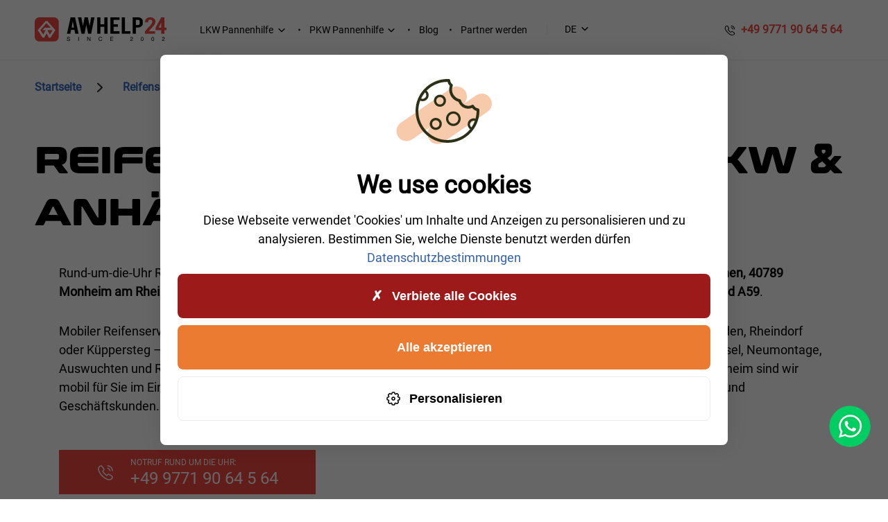

--- FILE ---
content_type: text/html; charset=UTF-8
request_url: https://www.awhelp24.com/de/LKW-Reifen/leverkusen
body_size: 32228
content:
<!DOCTYPE html><html lang="de" dir="ltr" prefix="og: https://ogp.me/ns#" class="h-100"><head><meta charset="utf-8" /><noscript><style>form.antibot * :not(.antibot-message) { display: none !important; }</style></noscript><meta name="description" content="Rund-um-die-Uhr Reifenservice und mobiler Reifenservice für PKW, Lkw und Anhänger in Leverkusen, 42859 Wermelskirchen, 40789 Monheim am Rhein, 41569 Ro" /><link rel="canonical" href="https://www.awhelp24.com/de/LKW-Reifen/leverkusen" /><meta name="google-site-verification" content="Re-l6-o1UK3Xku-oHFKvFGM1CMGqjmoE1-iVVG4FbvA" /><meta name="Generator" content="Drupal 11 (https://www.drupal.org)" /><meta name="MobileOptimized" content="width" /><meta name="HandheldFriendly" content="true" /><meta name="viewport" content="width=device-width, initial-scale=1.0" /><script type="application/ld+json">{"@context": "https://schema.org","@graph": [{"@type": "Organization","additionalType": "AutoRepair","@id": "www.awhelp24.com","url": "www.awhelp24.com","name": "AWhelp24 -Truck Service Germany","telephone": "+49 9771 90 64 5 64","contactPoint": {"@type": "PostalAddress","telephone": "+49 9771 90 64 5 64","url": "www.awhelp24.com"},"logo": {"@type": "ImageObject","representativeOfPage": "False","url": "https://www.awhelp24.com/sites/default/files/logo_0.png","width": "242","height": "84"},"image": {"@type": "ImageObject","url": "https://www.awhelp24.com/sites/default/files/styles/home_node/public/2021-03/3.png","width": "520","height": "419"},"address": {"@type": "PostalAddress","streetAddress": "Industriestraße 1","addressLocality": "Niederlauer","postalCode": "97618","addressCountry": "DE"},"aggregateRating": {"@type": "AggregateRating","ratingValue": ["4","8"],"ratingCount": "88","bestRating": "5","worstRating": "1"}}]
}</script><link rel="icon" href="/sites/default/files/favicon.png" type="image/png" /><link rel="alternate" hreflang="en" href="https://www.awhelp24.com/en/truck-tire-service/leverkusen" /><link rel="alternate" hreflang="ru" href="https://www.awhelp24.com/ru/gruzovoy-shinomontazh/leverkuzen" /><link rel="alternate" hreflang="bg" href="https://www.awhelp24.com/bg/guma-kamioni/leverkuzen" /><link rel="alternate" hreflang="de" href="https://www.awhelp24.com/de/LKW-Reifen/leverkusen" /><link rel="alternate" hreflang="lt" href="https://www.awhelp24.com/lt/sunkvezimio-padanga/leverkuzenas" /><link rel="alternate" hreflang="pl" href="https://www.awhelp24.com/pl/LKW-Reifen/leverkusen" /><link rel="alternate" hreflang="ro" href="https://www.awhelp24.com/ro/anvelopa-camion/leverkusen" /><link rel="alternate" hreflang="cs" href="https://www.awhelp24.com/cs/LKW-Reifen/leverkusen" /><link rel="alternate" hreflang="x-default" href="https://www.awhelp24.com/de/LKW-Reifen/leverkusen" /><title>Reifenservice für LKW &amp; Anhänger Leverkusen | +49 9771 9064564</title><link rel="stylesheet" href="/themes/custom/awhelp24_theme/css/font_local.css" as="style" onload="this.onload=null;this.rel='stylesheet'"><link rel="stylesheet" type="text/css" media="all" href="/themes/custom/awhelp24_theme/css/desk_new.css?v1.0.35" /></head><body class="page-city-category path-taxonomy d-flex flex-column h-100 preloading"> <a href="#main-content" class="visually-hidden focusable skip-link"> Direkt zum Inhalt </a><div class="dialog-off-canvas-main-canvas d-flex flex-column h-100" data-off-canvas-main-canvas> <header> <nav class="navbar navbar-expand-lg "><div class="container-fluid m-0 p-0 row mx-auto"><div class="container"><div class="col-auto p-0"><div class="region region-nav-branding"><div id="block-awhelp24-theme-branding"><div class="navbar-brand d-flex align-items-center"> <a href="/de" title="Startseite" rel="home" class="site-logo d-block"> <img src="/sites/default/files/logo2025.png" alt="Startseite" width="190" height="60" /> </a><div></div></div></div></div></div><div class="col-3 col-md-auto p-0 text-right"> <button class="navbar-toggler collapsed" type="button" data-toggle="collapse" data-target="#navbarSupportedContent" aria-controls="navbarSupportedContent" aria-expanded="false" aria-label="Toggle navigation"> <span class="navbar-toggler-icon"></span> </button></div><div class="collapse navbar-collapse col-12 col-md-auto p-0 justify-content-end" id="navbarSupportedContent"><div class="region region-nav-main"> <nav role="navigation" aria-labelledby="block-awhelp24-theme-main-navigation-menu" id="block-awhelp24-theme-main-navigation" class="block block-menu navigation menu--main"><div id="block-awhelp24-theme-main-navigation-menu" class="visually-hidden h5">Main navigation</div><ul class="navbar-nav mr-auto"><li class="nav-item dropdown"> <a href="/de" class="nav-link dropdown-toggle" data-toggle="dropdown" title="Expand menu LKW Pannenhilfe" aria-haspopup="true" aria-expanded="false" data-drupal-link-system-path="&lt;front&gt;">LKW Pannenhilfe</a><ul class="dropdown-menu"><li class="nav-item dropdown"> <a href="/de/lkw-abschleppdienst.html" class="dropdown-item dropdown-toggle" data-toggle="dropdown" title="Expand menu LKW-Abschleppdienst" aria-haspopup="true" aria-expanded="false" data-drupal-link-system-path="node/5">LKW-Abschleppdienst</a><ul class="dropdown-menu"><li class="nav-item"> <a href="/de/lkw-abschleppdienst.html" class="dropdown-item" data-drupal-link-system-path="node/5">Deutschland</a></li><li class="nav-item"> <a href="/de/lkw-abschleppdienst-ganz-daenemark.html" class="dropdown-item" data-drupal-link-system-path="node/4650">Daenemark</a></li><li class="nav-item"> <a href="/de/abschleppdienst-fuer-lastwagen-den-gesamten-niederlanden.html" class="dropdown-item" data-drupal-link-system-path="node/4653">Niederlanden</a></li><li class="nav-item"> <a href="/de/lkw-abschleppdienst-ganz-polen.html" class="dropdown-item" data-drupal-link-system-path="node/4654">Polen</a></li><li class="nav-item"> <a href="https://www.awhelp24.com/de/lkw-abschleppdienst-ganz-oesterreich.html" class="dropdown-item">Österreich</a></li><li class="nav-item"> <a href="/de/dienstleistungen-des-lkw-abschleppdienstes-belgien.html" class="dropdown-item" data-drupal-link-system-path="node/4651">Belgien</a></li></ul></li><li class="nav-item"> <a href="/de/reifenservice-fuer-nutzfahrzeuge.html" class="dropdown-item" data-drupal-link-system-path="node/7">Reifenservice</a></li><li class="nav-item"> <a href="/de/mobiler-pannendienst-fuer-nutzfahrzeuge.html" class="dropdown-item" data-drupal-link-system-path="node/9">Mobiler Pannendienst</a></li><li class="nav-item"> <a href="/de/reparatur-von-nutzfahrzeugen.html" class="dropdown-item" data-drupal-link-system-path="node/8">LKW-Werkstatt</a></li><li class="nav-item"> <a href="/de/hilfe-unterstuetzung-bei-polizeikontrollen-zollkontrollen-und-bag-kontrollen.html" class="dropdown-item" data-drupal-link-system-path="node/17">Beratung</a></li></ul></li><li class="nav-item dropdown"> <span class="nav-link dropdown-toggle" data-toggle="dropdown" title="Expand menu PKW Pannenhilfe" aria-haspopup="true" aria-expanded="false">PKW Pannenhilfe</span><ul class="dropdown-menu"><li class="nav-item"> <a href="/de/abschleppdienst-pannenservice-pannendienst-fuer-pkws-247-deutschlandweit.html" class="dropdown-item" data-drupal-link-system-path="node/2958">Abschleppdienst für PKWs</a></li><li class="nav-item"> <a href="/de/falsch-getankt-247-falschtanker-service-vor-ort.html" class="dropdown-item" data-drupal-link-system-path="node/2959">Falschtanker Service</a></li></ul></li><li class="nav-item"> <a href="/de/blog" class="nav-link" data-drupal-link-system-path="blog">Blog</a></li><li class="nav-item"> <a href="/de/partner-werden.html" class="nav-link" data-drupal-link-system-path="node/1657">Partner werden</a></li><li class="nav-item"> <a href="/de/kontakt.html" class="nav-link" data-drupal-link-system-path="node/34">Kontakt</a></li><li class="nav-item"> <a href="/de/allgemeine-geschaeftsbedingungen-autowelt.html" class="nav-link" data-drupal-link-system-path="node/1704">AGB</a></li></ul> </nav><div id="block-awhelp24languagedropdownblock"><div id="awhelp24_language_dropdown_919731941"></div></div><div id="block-awhelp24-theme-headerphone"><div class="clearfix text-formatted field field--name-body field--type-text-with-summary field--label-hidden field__item"><p><a class="zphone1 d-tel" href="tel:+49	9771 90 64 5 64"><svg xmlns="http://www.w3.org/2000/svg" width="16" height="16" viewBox="0 0 16 16" fill="none"><path d="M11.634 15.1663C10.8807 15.1663 10.0873 14.9863 9.26732 14.6397C8.46732 14.2997 7.66065 13.833 6.87398 13.2663C6.09398 12.693 5.34065 12.053 4.62732 11.353C3.92065 10.6397 3.28065 9.88634 2.71398 9.11301C2.14065 8.31301 1.68065 7.51301 1.35398 6.73967C1.00732 5.91301 0.833984 5.11301 0.833984 4.35967C0.833984 3.83967 0.927318 3.34634 1.10732 2.88634C1.29398 2.41301 1.59398 1.97301 2.00065 1.59301C2.51398 1.08634 3.10065 0.833008 3.72732 0.833008C3.98732 0.833008 4.25398 0.893008 4.48065 0.999674C4.74065 1.11967 4.96065 1.29967 5.12065 1.53967L6.66732 3.71967C6.80732 3.91301 6.91398 4.09967 6.98732 4.28634C7.07398 4.48634 7.12065 4.68634 7.12065 4.87967C7.12065 5.13301 7.04732 5.37967 6.90732 5.61301C6.80732 5.79301 6.65398 5.98634 6.46065 6.17968L6.00732 6.65301C6.01398 6.67301 6.02065 6.68634 6.02732 6.69967C6.10732 6.83967 6.26732 7.07967 6.57398 7.43967C6.90065 7.81301 7.20732 8.15301 7.51398 8.46634C7.90732 8.85301 8.23398 9.15967 8.54065 9.41301C8.92065 9.73301 9.16732 9.89301 9.31398 9.96634L9.30065 9.99967L9.78732 9.51967C9.99399 9.31301 10.194 9.15967 10.3873 9.05968C10.754 8.83301 11.2207 8.79301 11.6873 8.98634C11.8607 9.05967 12.0473 9.15967 12.2473 9.29967L14.4607 10.873C14.7073 11.0397 14.8873 11.253 14.994 11.5063C15.094 11.7597 15.1407 11.993 15.1407 12.2263C15.1407 12.5463 15.0673 12.8663 14.9273 13.1663C14.7873 13.4663 14.614 13.7263 14.394 13.9663C14.014 14.3863 13.6007 14.6863 13.1207 14.8797C12.6607 15.0663 12.1607 15.1663 11.634 15.1663ZM3.72732 1.83301C3.36065 1.83301 3.02065 1.99301 2.69398 2.31301C2.38732 2.59967 2.17398 2.91301 2.04065 3.25301C1.90065 3.59967 1.83398 3.96634 1.83398 4.35967C1.83398 4.97967 1.98065 5.65301 2.27398 6.34634C2.57398 7.05301 2.99398 7.78634 3.52732 8.51967C4.06065 9.25301 4.66732 9.96634 5.33398 10.6397C6.00065 11.2997 6.72065 11.913 7.46065 12.453C8.18065 12.9797 8.92065 13.4063 9.65398 13.713C10.794 14.1997 11.8607 14.313 12.7407 13.9463C13.0807 13.8063 13.3807 13.593 13.654 13.2863C13.8073 13.1197 13.9273 12.9397 14.0273 12.7263C14.1073 12.5597 14.1473 12.3863 14.1473 12.213C14.1473 12.1063 14.1273 11.9997 14.074 11.8797C14.054 11.8397 14.014 11.7663 13.8873 11.6797L11.674 10.1063C11.5407 10.013 11.4207 9.94634 11.3073 9.89968C11.1607 9.83967 11.1007 9.77967 10.874 9.91967C10.7407 9.98634 10.6207 10.0863 10.4873 10.2197L9.98065 10.7197C9.72065 10.973 9.32065 11.033 9.01398 10.9197L8.83398 10.8397C8.56065 10.693 8.24065 10.4663 7.88732 10.1663C7.56732 9.89301 7.22065 9.57301 6.80065 9.15967C6.47398 8.82634 6.14732 8.47301 5.80732 8.07967C5.49398 7.71301 5.26732 7.39967 5.12732 7.13967L5.04732 6.93967C5.00732 6.78634 4.99398 6.69967 4.99398 6.60634C4.99398 6.36634 5.08065 6.15301 5.24732 5.98634L5.74732 5.46634C5.88065 5.33301 5.98065 5.20634 6.04732 5.09301C6.10065 5.00634 6.12065 4.93301 6.12065 4.86634C6.12065 4.81301 6.10065 4.73301 6.06732 4.65301C6.02065 4.54634 5.94732 4.42634 5.85398 4.29967L4.30732 2.11301C4.24065 2.01967 4.16065 1.95301 4.06065 1.90634C3.95398 1.85967 3.84065 1.83301 3.72732 1.83301ZM9.30065 10.0063L9.19398 10.4597L9.37399 9.99301C9.34065 9.98634 9.31398 9.99301 9.30065 10.0063Z" fill="black"/><path d="M12.3333 6.50033C12.06 6.50033 11.8333 6.27366 11.8333 6.00033C11.8333 5.76033 11.5933 5.26033 11.1933 4.83366C10.8 4.41366 10.3667 4.16699 10 4.16699C9.72667 4.16699 9.5 3.94033 9.5 3.66699C9.5 3.39366 9.72667 3.16699 10 3.16699C10.6467 3.16699 11.3267 3.51366 11.92 4.14699C12.4733 4.74033 12.8333 5.46699 12.8333 6.00033C12.8333 6.27366 12.6067 6.50033 12.3333 6.50033Z" fill="black"/><path d="M14.6667 6.49967C14.3933 6.49967 14.1667 6.27301 14.1667 5.99967C14.1667 3.69967 12.3 1.83301 10 1.83301C9.72667 1.83301 9.5 1.60634 9.5 1.33301C9.5 1.05967 9.72667 0.833008 10 0.833008C12.8467 0.833008 15.1667 3.15301 15.1667 5.99967C15.1667 6.27301 14.94 6.49967 14.6667 6.49967Z" fill="black"/></svg> <span class="tel">​​&nbsp;+49	9771 90 64 5 64</span> </a></p></div></div></div></div><div class="region region-mobile-region"><div id="block-awhelp24languagedropdownblock-2" class="hidden"><div id="awhelp24_language_dropdown_1164214895"></div></div><div id="block-awhelp24-theme-headerphonemobile"><div class="clearfix text-formatted field field--name-body field--type-text-with-summary field--label-hidden field__item"><p><a class="zphone" href="tel:+49	9771 90 64 5 64"><svg xmlns="http://www.w3.org/2000/svg" width="16" height="16" viewBox="0 0 16 16" fill="none"><path d="M11.634 15.1663C10.8807 15.1663 10.0873 14.9863 9.26732 14.6397C8.46732 14.2997 7.66065 13.833 6.87398 13.2663C6.09398 12.693 5.34065 12.053 4.62732 11.353C3.92065 10.6397 3.28065 9.88634 2.71398 9.11301C2.14065 8.31301 1.68065 7.51301 1.35398 6.73967C1.00732 5.91301 0.833984 5.11301 0.833984 4.35967C0.833984 3.83967 0.927318 3.34634 1.10732 2.88634C1.29398 2.41301 1.59398 1.97301 2.00065 1.59301C2.51398 1.08634 3.10065 0.833008 3.72732 0.833008C3.98732 0.833008 4.25398 0.893008 4.48065 0.999674C4.74065 1.11967 4.96065 1.29967 5.12065 1.53967L6.66732 3.71967C6.80732 3.91301 6.91398 4.09967 6.98732 4.28634C7.07398 4.48634 7.12065 4.68634 7.12065 4.87967C7.12065 5.13301 7.04732 5.37967 6.90732 5.61301C6.80732 5.79301 6.65398 5.98634 6.46065 6.17968L6.00732 6.65301C6.01398 6.67301 6.02065 6.68634 6.02732 6.69967C6.10732 6.83967 6.26732 7.07967 6.57398 7.43967C6.90065 7.81301 7.20732 8.15301 7.51398 8.46634C7.90732 8.85301 8.23398 9.15967 8.54065 9.41301C8.92065 9.73301 9.16732 9.89301 9.31398 9.96634L9.30065 9.99967L9.78732 9.51967C9.99399 9.31301 10.194 9.15967 10.3873 9.05968C10.754 8.83301 11.2207 8.79301 11.6873 8.98634C11.8607 9.05967 12.0473 9.15967 12.2473 9.29967L14.4607 10.873C14.7073 11.0397 14.8873 11.253 14.994 11.5063C15.094 11.7597 15.1407 11.993 15.1407 12.2263C15.1407 12.5463 15.0673 12.8663 14.9273 13.1663C14.7873 13.4663 14.614 13.7263 14.394 13.9663C14.014 14.3863 13.6007 14.6863 13.1207 14.8797C12.6607 15.0663 12.1607 15.1663 11.634 15.1663ZM3.72732 1.83301C3.36065 1.83301 3.02065 1.99301 2.69398 2.31301C2.38732 2.59967 2.17398 2.91301 2.04065 3.25301C1.90065 3.59967 1.83398 3.96634 1.83398 4.35967C1.83398 4.97967 1.98065 5.65301 2.27398 6.34634C2.57398 7.05301 2.99398 7.78634 3.52732 8.51967C4.06065 9.25301 4.66732 9.96634 5.33398 10.6397C6.00065 11.2997 6.72065 11.913 7.46065 12.453C8.18065 12.9797 8.92065 13.4063 9.65398 13.713C10.794 14.1997 11.8607 14.313 12.7407 13.9463C13.0807 13.8063 13.3807 13.593 13.654 13.2863C13.8073 13.1197 13.9273 12.9397 14.0273 12.7263C14.1073 12.5597 14.1473 12.3863 14.1473 12.213C14.1473 12.1063 14.1273 11.9997 14.074 11.8797C14.054 11.8397 14.014 11.7663 13.8873 11.6797L11.674 10.1063C11.5407 10.013 11.4207 9.94634 11.3073 9.89968C11.1607 9.83967 11.1007 9.77967 10.874 9.91967C10.7407 9.98634 10.6207 10.0863 10.4873 10.2197L9.98065 10.7197C9.72065 10.973 9.32065 11.033 9.01398 10.9197L8.83398 10.8397C8.56065 10.693 8.24065 10.4663 7.88732 10.1663C7.56732 9.89301 7.22065 9.57301 6.80065 9.15967C6.47398 8.82634 6.14732 8.47301 5.80732 8.07967C5.49398 7.71301 5.26732 7.39967 5.12732 7.13967L5.04732 6.93967C5.00732 6.78634 4.99398 6.69967 4.99398 6.60634C4.99398 6.36634 5.08065 6.15301 5.24732 5.98634L5.74732 5.46634C5.88065 5.33301 5.98065 5.20634 6.04732 5.09301C6.10065 5.00634 6.12065 4.93301 6.12065 4.86634C6.12065 4.81301 6.10065 4.73301 6.06732 4.65301C6.02065 4.54634 5.94732 4.42634 5.85398 4.29967L4.30732 2.11301C4.24065 2.01967 4.16065 1.95301 4.06065 1.90634C3.95398 1.85967 3.84065 1.83301 3.72732 1.83301ZM9.30065 10.0063L9.19398 10.4597L9.37399 9.99301C9.34065 9.98634 9.31398 9.99301 9.30065 10.0063Z" fill="black"/><path d="M12.3333 6.50033C12.06 6.50033 11.8333 6.27366 11.8333 6.00033C11.8333 5.76033 11.5933 5.26033 11.1933 4.83366C10.8 4.41366 10.3667 4.16699 10 4.16699C9.72667 4.16699 9.5 3.94033 9.5 3.66699C9.5 3.39366 9.72667 3.16699 10 3.16699C10.6467 3.16699 11.3267 3.51366 11.92 4.14699C12.4733 4.74033 12.8333 5.46699 12.8333 6.00033C12.8333 6.27366 12.6067 6.50033 12.3333 6.50033Z" fill="black"/><path d="M14.6667 6.49967C14.3933 6.49967 14.1667 6.27301 14.1667 5.99967C14.1667 3.69967 12.3 1.83301 10 1.83301C9.72667 1.83301 9.5 1.60634 9.5 1.33301C9.5 1.05967 9.72667 0.833008 10 0.833008C12.8467 0.833008 15.1667 3.15301 15.1667 5.99967C15.1667 6.27301 14.94 6.49967 14.6667 6.49967Z" fill="black"/></svg> <span class="tel">​​&nbsp;+49	9771 90 64 5 64</span> </a></p></div></div></div></div></div> </nav> </header><main role="main"> <a href="#" id="main-content" tabindex="-1" class="hidden">main content</a><div class="container-fluid m-0 p-0"><div class="row no-gutters"><div class="order-1 order-lg-2 col-12"><div class="region region-content"><div id="block-awhelp24-theme-breadcrumbs" class="container"> <nav aria-label="breadcrumb"><ol class="breadcrumb" itemscope itemtype="https://schema.org/BreadcrumbList"><li class="breadcrumb-item" itemprop="itemListElement" itemscope itemtype="https://schema.org/ListItem"> <a itemprop="item" href="/de"> <span itemprop="name">Startseite</span> </a><meta itemprop="position" content="1" /></li><li class="breadcrumb-item" itemprop="itemListElement" itemscope itemtype="https://schema.org/ListItem"> <a itemprop="item" href="/de/reifenservice-fuer-nutzfahrzeuge.html"> <span itemprop="name">Reifenservice für Nutzfahrzeuge</span> </a><meta itemprop="position" content="2" /></li><li class="breadcrumb-item" itemprop="itemListElement" itemscope itemtype="https://schema.org/ListItem"> <span itemprop="name">Reifenservice für PKW, LKW & Anhänger Leverkusen</span><meta itemprop="position" content="3" /></li></ol> </nav></div><div id="block-awhelp24-theme-awhelp24pagetitle"><div class="awhelp24-title-wrapper is-default-background" style=""><div class="container"><div class="banner-wrapper"><div class="display-4 text-uppercase page-title h1"><h1>Reifenservice für PKW, LKW &amp; Anhänger Leverkusen</h1></div></div></div></div></div><div data-drupal-messages-fallback class="hidden"></div><div id="block-awhelp24-theme-content"><div id="taxonomy-term-56" class="taxonomy-term vocabulary-abschleppdienst"><h2><a href="/de/abschleppdienst/leverkusen"></a></h2><div class="content"><div class="section" id="services_first_section"><div class="short_desc"><p class="text_normal">Rund-um-die-Uhr Reifenservice und mobiler Reifenservice für PKW, Lkw und Anhänger in <b>Leverkusen, 42859 Wermelskirchen, 40789 Monheim am Rhein, 41569 Rommerskirchen, 51399 Burscheid, 51515 Kürten und 51519 Odenthal</b> sowie auf der <b>A1, A3 und A59</b>.</p><p><p>Mobiler Reifenservice in Leverkusen – Ihr Profi für flexible Reifenmontage direkt vor Ort. Ob in Schlebusch, Wiesdorf, Opladen, Rheindorf oder Küppersteg – wir kommen zu Ihnen nach Hause oder zur Arbeitsstelle. Unser mobiler Service beinhaltet Reifenwechsel, Neumontage, Auswuchten und RDKS-Kontrolle – bequem ohne Werkstattbesuch. Auch im Umkreis von Burscheid, Langenfeld und Monheim sind wir mobil für Sie im Einsatz. Der mobile Reifenservice Leverkusen spart Ihnen Wartezeit und bietet volle Flexibilität für Privat- und Geschäftskunden.</p></p> <a class="cphone in2_img" href="tel:+49	9771 90 64 5 64"> <span class="round"> <img alt="ico" hight="24" src="/themes/custom/awhelp24_theme/img/ico_svg/ico_call-calling.svg" width="24" loading="lazy"> </span> <span class="teltext"> <span class="small_t">Notruf rund um die Uhr:</span> <span class="tel">+49	9771 90 64 5 64</span> </span> </a></div></div><div class="section" id="section_firm_services"><div class="grid-view "><div class="col-4"><div class="img_wrapper"> <picture> <source width="840" height="450" media="(max-width: 768px)" srcset="/sites/default/files/inline-images/0011-min.jpg"> <img src="/sites/default/files/inline-images/001-min_0.jpg" data-entity-uuid="cc00b38d-39d7-41ed-9dca-8db9e4c87d87" data-entity-type="file" width="392" height="700" alt="wheel" loading="lazy"> </picture></div></div><div class="col-4"><div class="img_wrapper"> <picture> <source width="840" height="450" media="(max-width: 768px)" srcset="/sites/default/files/inline-images/0022-min.jpg"> <img data-entity-uuid="5a52e789-61dd-4abc-a7e1-67f0cef33fe6" data-entity-type="file" src="/sites/default/files/inline-images/002-min_1.jpg" width="392" height="700" alt="tier" loading="lazy"> </picture></div></div><div class="col-4"><div class="img_wrapper"> <picture> <source width="840" height="450" media="(max-width: 768px)" srcset="/sites/default/files/inline-images/0033-min.jpg"> <img data-entity-uuid="10c68675-94c7-437e-afd7-6bc3f6a08e34" data-entity-type="file" src="/sites/default/files/inline-images/003-min_1.jpg" width="392" height="700" alt="work on road" loading="lazy"> </picture></div></div></div><div class="short_desc"><p class="text_normal">Zu unseren Dienstleistungen gehört die Reifenmontage, der mobilen Reifenservice sowie ein Notfall-Reifenservice für Nutzfahrzeuge aller Art, unter anderem Lkws, Trailer und Busse im Gebiet bei 51373 Leverkusen und dem umliegenden Großraum. Wir bieten einen professionellen mobilen Reifenservice, der Ihnen bei einer Reifenpanne zuverlässig und schnell hilft. Egal wo Ihr Lkw steht, ob auf dem Standstreifen der Autobahn, direkt auf der Straße oder auf dem Parkplatz – wir liefern und montieren Ihre Reifen direkt am Ort der Panne.</p></div></div><div class="section" id="section_firm_other_pages"><h2 class="h2-title">Wir bieten eine große Auswahl an Reifen für Ihr Fahrzeug</h2><div class="short_desc"><p class="text_normal"> Unser Sortiment umfasst Budget-, Premium-, gebrauchte und runderneuerte Reifen führender Hersteller<b>, unter anderem Bridgestone, Fulda, Dunlop, Pirelli, Hankook, Goodyear, Michelin, Continental</b> sowie viele andere.</p></div><div class="grid-view border4_col "><div class="col-4"> <img data-entity-uuid="597ca240-1949-474f-85ff-0a28b11d3d3f" data-entity-type="file" src="/sites/default/files/inline-images/t_bridge.png" width="200" height="26" alt="briedgstone" loading="lazy"></div><div class="col-4"> <img data-entity-uuid="1b2291fa-444f-417b-a4b1-102bc220d795" data-entity-type="file" src="/sites/default/files/inline-images/t_continen.png" width="200" height="37" alt="continental" loading="lazy"></div><div class="col-4"> <img data-entity-uuid="0e23e77b-2492-4900-8b37-cf5499090fa9" data-entity-type="file" src="/sites/default/files/inline-images/t_fulda.png" width="200" height="28" alt="fulda" loading="lazy"></div><div class="col-4"> <img data-entity-uuid="adc9de14-9924-4ce1-a4a2-e36d3b8933c9" data-entity-type="file" src="/sites/default/files/inline-images/t_goodyear.png" width="200" height="38" alt="good year" loading="lazy"></div><div class="col-4"> <img data-entity-uuid="d4ffba57-f3e0-4b62-b76c-daf177a11a8a" data-entity-type="file" src="/sites/default/files/inline-images/t_hankook.png" width="200" height="26" alt="hankook" loading="lazy"></div><div class="col-4"> <img data-entity-uuid="fe5ed7f5-45a9-42f0-96c3-f4eee12ddaf3" data-entity-type="file" src="/sites/default/files/inline-images/t_michelin.png" width="200" height="40" alt="michelin" loading="lazy"></div><div class="col-4"> <img data-entity-uuid="f5bcfa76-b807-433e-9b4c-9b7ce99b4f0d" data-entity-type="file" src="/sites/default/files/inline-images/t_pirelli.png" width="180" height="38" alt="tier" loading="lazy"></div><div class="col-4"> <img data-entity-uuid="1a1027e1-5af6-4ce9-b087-ecd736b2ffbd" data-entity-type="file" src="/sites/default/files/inline-images/t_dunlop.png" width="200" height="33" alt="dunlop" loading="lazy"></div></div></div><div class="section advantages_section" id="advantages_section"><div class="grid-view grid-view-2"><div class="col-6"><div class="img_wrapper"> <img alt="42859 Wermelskirchen, Auflieger Reifenwechsel nachts neben der Fahrbahn" title="42859 Wermelskirchen, Auflieger Reifenwechsel nachts neben der Fahrbahn" decoding="async" height="350" src="/sites/default/files/cities_images/1753178501_687f6185b8437__IMG-20250711-WA0197.jpg" width="598" loading="lazy"></div><p>42859 Wermelskirchen, Auflieger Reifenwechsel nachts neben der Fahrbahn</p></div><div class="col-6"><div class="img_wrapper"> <img alt="40789 Monheim am Rhein, mobiler Reifendienst mit 2 Ersatzreifen" title="40789 Monheim am Rhein, mobiler Reifendienst mit 2 Ersatzreifen" decoding="async" height="350" src="/sites/default/files/cities_images/1753178501_687f6185bf3a2__IMG-20250711-WA0205.jpg" width="598" loading="lazy"></div><p>40789 Monheim am Rhein, mobiler Reifendienst mit 2 Ersatzreifen</p></div><div class="col-6"><div class="img_wrapper"> <img alt="41569 Rommerskirchen, Auflieger Felgenwechsel und Reifentausch auf dem Parkplatz" title="41569 Rommerskirchen, Auflieger Felgenwechsel und Reifentausch auf dem Parkplatz" decoding="async" height="350" src="/sites/default/files/cities_images/1753178501_687f6185c7284__IMG-20250711-WA0148.jpg" width="598" loading="lazy"></div><p>41569 Rommerskirchen, Auflieger Felgenwechsel und Reifentausch auf dem Parkplatz</p></div><div class="col-6"><div class="img_wrapper"> <img alt="51399 Burscheid, mobiler Reifendienst mit Reifenpanne im Wohngebiet" title="51399 Burscheid, mobiler Reifendienst mit Reifenpanne im Wohngebiet" decoding="async" height="350" src="/sites/default/files/cities_images/1753178501_687f6185cf76b__IMG-20250711-WA0064.jpg" width="598" loading="lazy"></div><p>51399 Burscheid, mobiler Reifendienst mit Reifenpanne im Wohngebiet</p></div></div><div class="grid-view "><div class="col-4"><div class="svg_title"> <img alt="ico" hight="34" src="/themes/custom/awhelp24_theme/img/ico_svg/ico_lifebuoy.svg" width="34" loading="lazy"> <span>Reifenmontage</span></div><p>Professionelle Installation <br> und Auswuchtung der Reifen.</p></div><div class="col-4"><div class="svg_title"> <img alt="ico" hight="34" src="/themes/custom/awhelp24_theme/img/ico_svg/ico_truck_fast.svg" width="34" loading="lazy"> <span>Mobiler Reifenservice</span></div><p>Vor-Ort-Service für <br> den schnellen Reifenwechsel.</p></div><div class="col-4"><div class="svg_title"> <img alt="ico" hight="34" src="/themes/custom/awhelp24_theme/img/ico_svg/ico_danger.svg" width="34" loading="lazy"> <span>24/7 Notdienst</span></div><p>Schnelle Hilfe bei Reifenpannen <br> und Beschädigungen.</p></div></div><div class="short_desc"><p class="text_normal"> Wir kümmern uns um PKW, Lkw, Trailer und Nutzfahrzeuge in <b>51373 Leverkusen und Umgebung sowie in ganz Deutschland</b>. Dank eines weitreichenden Partnernetzwerks und großen Reifenlagern, garantieren wir eine schnelle Lieferung sowie eine breite Auswahl an Größen und Marken.</p></div></div><div class="section" id="popular_truck_tire_sizes_section"><h3 class="h3-title">Lkw- und Anhängerreifen in verschiedenen Größen</h2><div class="short_desc"><ul class="truck-tire-sizes"><li>295 / 55 / 22,5</li><li>305 / 70 / 22,5</li><li>315 / 70 / 22,5</li><li>318 / 80 / 22,5</li><li>375 / 50 / 22,5</li><li>385 / 65 / 22,5</li><li>445 / 65 / 22,5</li><li>445 / 65 / 22,5</li><li>295 / 60 / 22,5</li><li>315 / 45 / 22,5</li><li>315 / 75 / 22,5</li><li>355 / 50 / 22,5</li><li>375 / 90 / 22,5</li><li>425 / 65 / 22,5</li><li>445 / 75 / 22,5</li><li>495 / 45 / 22,5</li><li>295 / 80 / 22,5</li><li>315 / 60 / 22,5</li><li>315 / 80 / 22,5</li><li>375 / 45 / 22,5</li><li>385 / 55 / 22,5</li><li>435 / 50 / 22,5</li><li>455 / 40 / 22,5</li></ul></div></div><div class="section" id="tire-brands-for-trucks"><h3 class="h3-title">Führende Marken für Lkw-Reifen</h2><div class="short_desc"><ul class="brands-for-truck"><li><a href="#">Bridgestone</a></li><li><a href="#">Pirelli</a></li><li><a href="#">Goodyear</a></li><li><a href="#">Michelin</a></li><li><a href="#">Continental</a></li><li><a href="#">Fulda</a></li><li><a href="#">Hankook</a></li><li><a href="#">Dunlop</a></li><li><a href="#">BFGoodrich</a></li></ul></div></div><div class="section first_section" id="contact_first_section"><div class="short_desc"><h3 class="h3-title">Unser Team spricht mehrere Sprachen.</h3><div class="short_desc"><p class="text_normal"> Dies ermöglicht es uns, Ihnen den besten Service in Ihrer bevorzugten Sprache zu bieten.</p></div><div class="in_lang_suport"><div class=in_inf> <span><img src="/sites/default/files/inline-images/f_de.png" data-entity-uuid="a26c639c-3449-40c0-87c7-1e7c2069184c" data-entity-type="file" style="aspect-ratio:24/16;" width="24" height="16" alt="de"> German</span> <span><img src="/sites/default/files/inline-images/f_en.png" data-entity-uuid="dd22c263-e038-40f0-9608-2c450fde4eec" data-entity-type="file" style="aspect-ratio:24/16;" width="24" height="16" alt="en"> Englisch</span> <span><img src="/sites/default/files/inline-images/f_pl.png" data-entity-uuid="c64125d3-ef72-4099-a8c7-b2f1fa31c188" data-entity-type="file" style="aspect-ratio:24/16;" width="24" height="16" alt="pl"> Polnisch</span> <span><img src="/sites/default/files/inline-images/f_ro.png" data-entity-uuid="cd1eb0af-46f1-4c1e-898a-1f70bf3015d8" data-entity-type="file" style="aspect-ratio:24/16;" width="24" height="16" alt="ro"> Rumenisch</span> <span><img src="/sites/default/files/inline-images/f_ru.png" data-entity-uuid="097aca22-5ea3-487a-8730-773f5d9646d1" data-entity-type="file" style="aspect-ratio:24/16;" width="24" height="16" alt="ru"> Russisch</span> <span><img data-entity-uuid="fe54127c-052f-411d-b9f0-f4d41d75c6f3" data-entity-type="file" src="/sites/default/files/inline-images/ln_lt.png" width="24" height="16" alt="lt" loading="lazy" alt="lt" style="aspect-ratio:24/16;"> Lithuanian</span> <span><img data-entity-uuid="2a76ef48-f1cd-492f-af2a-473730e9330b" data-entity-type="file" alt="bg" src="/sites/default/files/inline-images/ln_bg.png" width="24" height="16" loading="lazy" style="aspect-ratio:24/16;"> Bulgarian</span> <span><img data-entity-uuid="7784fc0a-33cd-4ff0-acf0-ea5e4a9b84c9" data-entity-type="file" src="/sites/default/files/inline-images/ln_es.png" width="24" height="16" loading="lazy" style="aspect-ratio:24/16;" alt="es"> Spanish</span></div></div> <a class="cphone in2_img" href="tel:+49	9771 90 64 5 64"> <span class="round"> <img alt="ico" hight="24" src="/themes/custom/awhelp24_theme/img/ico_svg/ico_call-calling.svg" width="24" loading="lazy"> </span> <span class="teltext"> <span class="small_t">Notruf rund um die Uhr:</span> <span class="tel">+49	9771 90 64 5 64</span> </span> </a></div></div></div></div></div><div class="views-element-container" id="block-awhelp24-theme-views-block-firms-block-1"><div><div class="pagination-styled view view-firms view-id-firms view-display-id-block_1 js-view-dom-id-35b620484eecc004a0d17df909ceed1883295ad24bedd0ed9d669b6814ceb056"></div></div></div><div id="block-blockswaptelephone" class="phone_stiky"><div class="clearfix text-formatted field field--name-body field--type-text-with-summary field--label-hidden field__item"><p><span class="phone_stiky" style="
"><a class="cphone" href="tel:+49	9771 90 64 5 64"><span class="round"><svg height="24" viewbox="0 0 24 24" width="24" xmlns="http://www.w3.org/2000/svg" xmlns:xlink="http://www.w3.org/1999/xlink"><defs><path d="M0 0.186L21.52 0.186 21.52 21.714 0 21.714z" id="nq34ig3c1a"></path></defs><g fill="none" fill-rule="evenodd"><g><g><g transform="translate(-1575 -51) translate(1575 51) translate(0 1.548)"><mask fill="#fff" id="ykbilnhuab"><use xlink:href="#nq34ig3c1a"></use></mask><path d="M15.736 21.715c-.818 0-1.588-.19-2.332-.524-2.129-.956-4.126-2.13-5.937-3.61-1.695-1.382-3.165-2.973-4.416-4.767-1.018-1.46-1.87-3.015-2.585-4.645-.583-1.329-.61-2.677-.133-4.044.431-1.232 1.197-2.218 2.203-3.031.203-.165.417-.314.61-.49.935-.843 2.456-.294 2.913.608.578 1.14 1.17 2.274 1.738 3.42.41.83.117 1.848-.65 2.374-.338.233-.673.47-1.006.714-.416.307-.54.777-.276 1.227.444.75.876 1.517 1.395 2.216 1.457 1.96 3.269 3.524 5.441 4.659.54.281.973.189 1.334-.3.286-.39.54-.804.853-1.17.522-.613 1.458-.799 2.182-.44 1.152.572 2.301 1.15 3.436 1.752 1.057.56 1.337 1.956.604 2.899-.573.738-1.16 1.462-1.939 2.002-1.035.715-2.17 1.13-3.435 1.15" fill="#FF453A" mask="url(#ykbilnhuab)"></path></g><path d="M13.105.003c3.039.138 5.594 1.306 7.602 3.61 1.441 1.652 2.262 3.581 2.507 5.757.038.343.045.69.048 1.036.003.498-.374.892-.844.905-.439.01-.874-.41-.881-.881-.013-.947-.13-1.877-.438-2.773-.907-2.655-2.7-4.458-5.31-5.462-.973-.374-1.988-.528-3.027-.548-.35-.006-.649-.22-.754-.522-.189-.542.162-1.072.744-1.12.118-.01.234-.002.353-.002" fill="#FF453A" transform="translate(-1575 -51) translate(1575 51)"></path><path d="M20.168 10.281c.027.357-.084.672-.402.885-.52.35-1.187-.004-1.248-.641-.043-.447-.074-.9-.186-1.333-.31-1.196-1.002-2.148-1.966-2.913-1.075-.855-2.31-1.322-3.652-1.54-.343-.054-.588-.233-.702-.572-.174-.522.22-1.119.768-1.06.63.068 1.266.191 1.87.38 1.847.58 3.344 1.656 4.422 3.278.702 1.058 1.056 2.232 1.096 3.516" fill="#FF453A" transform="translate(-1575 -51) translate(1575 51)"></path><path d="M13.006 6.167c1.627.156 2.858.884 3.615 2.346.308.595.434 1.24.448 1.907.009.457-.347.866-.765.893-.44.027-.846-.323-.881-.792-.038-.488-.095-.968-.383-1.378-.549-.78-1.25-1.298-2.258-1.293-.425.002-.726-.267-.806-.662-.08-.393.085-.754.446-.9.18-.074.388-.083.584-.12" fill="#FF453A" transform="translate(-1575 -51) translate(1575 51)"></path></g></g></g></svg> </span><span class="tel"><span class="small_t">Notruf rund um die Uhr: </span><span>+49	9771 90 64 5 64</span></span> </a></span></p></div></div></div></div></div><div class="above-footer-wrapper"><div class="region region-above-footer"><div id="block-awhelp24-theme-awhelp24hotlineblock" class="fullwidth_formiside"><div id="awhelp24_hot_line_2008063490"></div></div></div></div></div></main><footer class="mt-auto "><div class="container-fluid m-0 p-0"><div class="container"><div class="row"><div class="col-sm-12 col-md-6"><div class="region region-footer-under-left"><div id="block-footerlogo" class="footer-block"><div class="clearfix text-formatted field field--name-body field--type-text-with-summary field--label-hidden field__item"><img alt="logofooter" data-entity-type="file" src="[data-uri]"></div></div></div></div><div class="col-sm-12 col-md-6"><div class="region region-footer-under-right"><div id="block-awhelp24-theme-underfooterrightphoneblock"><div class="clearfix text-formatted field field--name-body field--type-text-with-summary field--label-hidden field__item"><div class="flex_phone"><div class="ico_tel_n"><svg width="20" height="20" viewBox="0 0 20 20" fill="none" xmlns="http://www.w3.org/2000/svg"><path d="M14.541 18.9577C13.5993 18.9577 12.6077 18.7327 11.5827 18.2993C10.5827 17.8743 9.57435 17.291 8.59102 16.5827C7.61602 15.866 6.67435 15.066 5.78268 14.191C4.89935 13.2993 4.09935 12.3577 3.39102 11.391C2.67435 10.391 2.09935 9.39102 1.69102 8.42435C1.25768 7.39102 1.04102 6.39102 1.04102 5.44935C1.04102 4.79935 1.15768 4.18268 1.38268 3.60768C1.61602 3.01602 1.99102 2.46602 2.49935 1.99102C3.14102 1.35768 3.87435 1.04102 4.65768 1.04102C4.98268 1.04102 5.31602 1.11602 5.59935 1.24935C5.92435 1.39935 6.19935 1.62435 6.39935 1.92435L8.33268 4.64935C8.50768 4.89102 8.64102 5.12435 8.73268 5.35768C8.84102 5.60768 8.89935 5.85768 8.89935 6.09935C8.89935 6.41602 8.80768 6.72435 8.63268 7.01602C8.50768 7.24102 8.31602 7.48268 8.07435 7.72435L7.50768 8.31602C7.51602 8.34102 7.52435 8.35768 7.53268 8.37435C7.63268 8.54935 7.83268 8.84935 8.21602 9.29935C8.62435 9.76602 9.00768 10.191 9.39102 10.5827C9.88268 11.066 10.291 11.4493 10.6743 11.766C11.1494 12.166 11.4577 12.366 11.641 12.4577L11.6243 12.4993L12.2327 11.8993C12.491 11.641 12.741 11.4493 12.9827 11.3243C13.441 11.041 14.0244 10.991 14.6077 11.2327C14.8244 11.3243 15.0577 11.4493 15.3077 11.6243L18.0744 13.591C18.3827 13.7993 18.6077 14.066 18.741 14.3827C18.866 14.6993 18.9243 14.991 18.9243 15.2827C18.9243 15.6827 18.8327 16.0827 18.6577 16.4577C18.4827 16.8327 18.266 17.1577 17.991 17.4577C17.516 17.9827 16.9993 18.3577 16.3994 18.5993C15.8244 18.8327 15.1994 18.9577 14.541 18.9577ZM4.65768 2.29102C4.19935 2.29102 3.77435 2.49102 3.36602 2.89102C2.98268 3.24935 2.71602 3.64102 2.54935 4.06602C2.37435 4.49935 2.29102 4.95768 2.29102 5.44935C2.29102 6.22435 2.47435 7.06602 2.84102 7.93268C3.21602 8.81602 3.74102 9.73268 4.40768 10.6493C5.07435 11.566 5.83268 12.4577 6.66602 13.2993C7.49935 14.1243 8.39935 14.891 9.32435 15.566C10.2243 16.2243 11.1493 16.7577 12.066 17.141C13.491 17.7493 14.8244 17.891 15.9243 17.4327C16.3493 17.2577 16.7243 16.991 17.066 16.6077C17.2577 16.3994 17.4077 16.1743 17.5327 15.9077C17.6327 15.6993 17.6827 15.4827 17.6827 15.266C17.6827 15.1327 17.6577 14.9993 17.591 14.8493C17.566 14.7993 17.516 14.7077 17.3577 14.5993L14.591 12.6327C14.4243 12.516 14.2743 12.4327 14.1327 12.3743C13.9493 12.2993 13.8743 12.2243 13.591 12.3993C13.4243 12.4827 13.2743 12.6077 13.1077 12.7743L12.4743 13.3993C12.1494 13.716 11.6494 13.791 11.266 13.6493L11.041 13.5493C10.6993 13.366 10.2993 13.0827 9.85768 12.7077C9.45768 12.366 9.02435 11.966 8.49935 11.4493C8.09102 11.0327 7.68268 10.591 7.25768 10.0993C6.86602 9.64102 6.58268 9.24935 6.40768 8.92435L6.30768 8.67435C6.25768 8.48268 6.24102 8.37435 6.24102 8.25768C6.24102 7.95768 6.34935 7.69102 6.55768 7.48268L7.18268 6.83268C7.34935 6.66602 7.47435 6.50768 7.55768 6.36602C7.62435 6.25768 7.64935 6.16602 7.64935 6.08268C7.64935 6.01602 7.62435 5.91602 7.58268 5.81602C7.52435 5.68268 7.43268 5.53268 7.31602 5.37435L5.38268 2.64102C5.29935 2.52435 5.19935 2.44102 5.07435 2.38268C4.94102 2.32435 4.79935 2.29102 4.65768 2.29102ZM11.6243 12.5077L11.491 13.0743L11.716 12.491C11.6743 12.4827 11.641 12.491 11.6243 12.5077Z" fill="#292D32"/><path d="M15.4167 8.12565C15.075 8.12565 14.7917 7.84232 14.7917 7.50065C14.7917 7.20065 14.4917 6.57565 13.9917 6.04232C13.5 5.51732 12.9583 5.20898 12.5 5.20898C12.1583 5.20898 11.875 4.92565 11.875 4.58398C11.875 4.24232 12.1583 3.95898 12.5 3.95898C13.3083 3.95898 14.1583 4.39232 14.9 5.18398C15.5917 5.92565 16.0417 6.83398 16.0417 7.50065C16.0417 7.84232 15.7583 8.12565 15.4167 8.12565Z" fill="#292D32"/><path d="M18.3333 8.12435C17.9917 8.12435 17.7083 7.84102 17.7083 7.49935C17.7083 4.62435 15.375 2.29102 12.5 2.29102C12.1583 2.29102 11.875 2.00768 11.875 1.66602C11.875 1.32435 12.1583 1.04102 12.5 1.04102C16.0583 1.04102 18.9583 3.94102 18.9583 7.49935C18.9583 7.84102 18.675 8.12435 18.3333 8.12435Z" fill="#292D32"/></svg></div><a class="zphonenostyle d-tel" href="tel:+49	9771 90 64 5 64">&nbsp;<span class="tel">+49	9771 90 64 5 64</span></a></div><p class="hot_line_time">24/7 Hotline</p></div></div></div></div></div></div><div class="container border-top-bottom-f"><div class="row"><div class="col-md-3"><div class="region region-footer-first-column"><div id="block-adres" class="footer-block"><h2 class="b-h2">Adresse</h2><div class="clearfix text-formatted field field--name-body field--type-text-with-summary field--label-hidden field__item"><p>Autowelt GmbH
Industriestraße 1 <br />97618 Niederlauer Deutschland</p></div></div></div></div><div class="col-md-6"><div class="region region-footer-second-column"> <nav role="navigation" aria-labelledby="block-mainnavigation-menu" id="block-mainnavigation" class="footer-block block block-menu navigation menu--main"><div id="block-mainnavigation-menu" class="visually-hidden h5">Menü</div><div class="b-h2">Menü</div><ul class="navbar-nav mr-auto"><li class="nav-item dropdown"> <a href="/de" class="nav-link dropdown-toggle" data-toggle="dropdown" title="Expand menu LKW Pannenhilfe" aria-haspopup="true" aria-expanded="false" data-drupal-link-system-path="&lt;front&gt;">LKW Pannenhilfe</a><ul class="dropdown-menu"><li class="nav-item dropdown"> <a href="/de/lkw-abschleppdienst.html" class="dropdown-item dropdown-toggle" data-toggle="dropdown" title="Expand menu LKW-Abschleppdienst" aria-haspopup="true" aria-expanded="false" data-drupal-link-system-path="node/5">LKW-Abschleppdienst</a><ul class="dropdown-menu"><li class="nav-item"> <a href="/de/lkw-abschleppdienst.html" class="dropdown-item" data-drupal-link-system-path="node/5">Deutschland</a></li><li class="nav-item"> <a href="/de/lkw-abschleppdienst-ganz-daenemark.html" class="dropdown-item" data-drupal-link-system-path="node/4650">Daenemark</a></li><li class="nav-item"> <a href="/de/abschleppdienst-fuer-lastwagen-den-gesamten-niederlanden.html" class="dropdown-item" data-drupal-link-system-path="node/4653">Niederlanden</a></li><li class="nav-item"> <a href="/de/lkw-abschleppdienst-ganz-polen.html" class="dropdown-item" data-drupal-link-system-path="node/4654">Polen</a></li><li class="nav-item"> <a href="https://www.awhelp24.com/de/lkw-abschleppdienst-ganz-oesterreich.html" class="dropdown-item">Österreich</a></li><li class="nav-item"> <a href="/de/dienstleistungen-des-lkw-abschleppdienstes-belgien.html" class="dropdown-item" data-drupal-link-system-path="node/4651">Belgien</a></li></ul></li><li class="nav-item"> <a href="/de/reifenservice-fuer-nutzfahrzeuge.html" class="dropdown-item" data-drupal-link-system-path="node/7">Reifenservice</a></li><li class="nav-item"> <a href="/de/mobiler-pannendienst-fuer-nutzfahrzeuge.html" class="dropdown-item" data-drupal-link-system-path="node/9">Mobiler Pannendienst</a></li><li class="nav-item"> <a href="/de/reparatur-von-nutzfahrzeugen.html" class="dropdown-item" data-drupal-link-system-path="node/8">LKW-Werkstatt</a></li><li class="nav-item"> <a href="/de/hilfe-unterstuetzung-bei-polizeikontrollen-zollkontrollen-und-bag-kontrollen.html" class="dropdown-item" data-drupal-link-system-path="node/17">Beratung</a></li></ul></li><li class="nav-item dropdown"> <span class="nav-link dropdown-toggle" data-toggle="dropdown" title="Expand menu PKW Pannenhilfe" aria-haspopup="true" aria-expanded="false">PKW Pannenhilfe</span><ul class="dropdown-menu"><li class="nav-item"> <a href="/de/abschleppdienst-pannenservice-pannendienst-fuer-pkws-247-deutschlandweit.html" class="dropdown-item" data-drupal-link-system-path="node/2958">Abschleppdienst für PKWs</a></li><li class="nav-item"> <a href="/de/falsch-getankt-247-falschtanker-service-vor-ort.html" class="dropdown-item" data-drupal-link-system-path="node/2959">Falschtanker Service</a></li></ul></li><li class="nav-item"> <a href="/de/blog" class="nav-link" data-drupal-link-system-path="blog">Blog</a></li><li class="nav-item"> <a href="/de/partner-werden.html" class="nav-link" data-drupal-link-system-path="node/1657">Partner werden</a></li><li class="nav-item"> <a href="/de/kontakt.html" class="nav-link" data-drupal-link-system-path="node/34">Kontakt</a></li><li class="nav-item"> <a href="/de/allgemeine-geschaeftsbedingungen-autowelt.html" class="nav-link" data-drupal-link-system-path="node/1704">AGB</a></li></ul> </nav></div></div><div class="col-md-3"><div class="region region-footer-third-column"><div id="block-pomoschnadoroge" class="footer-block block-pomoschnadoroge"><h2 class="b-h2">Kontakt</h2><div class="clearfix text-formatted field field--name-body field--type-text-with-summary field--label-hidden field__item"><p><a class="zphonenostyle d-tel" href="tel:+49	9771 90 64 5 64">&nbsp;<span class="tel red-color">+49	9771 90 64 5 64</span></a></p><p>&nbsp;</p></div></div><div id="block-socialnyeseti" class="footer-block"><h2 class="b-h2">Social Media</h2><div class="clearfix text-formatted field field--name-body field--type-text-with-summary field--label-hidden field__item"><p><a href="https://www.facebook.com/profile.php?id=61566985379145" rel="noopener" target="_blank" title="Facebook"><svg xmlns="http://www.w3.org/2000/svg" width="31" height="31" viewBox="0 0 31 31" fill="none"><g clip-path="url(#clip0_1071_1086)"><path d="M26.4613 26.4604C32.5145 20.4071 32.5145 10.5929 26.4613 4.5396C20.408 -1.51366 10.5937 -1.51366 4.54048 4.5396C-1.51278 10.5929 -1.51278 20.4071 4.54048 26.4604C10.5937 32.5137 20.408 32.5137 26.4613 26.4604Z" fill="#231F20"/><path fill-rule="evenodd" clip-rule="evenodd" d="M13.4362 23H16.3333V16.2962H18.4734L18.9013 13.5882H16.3333V11.5406C16.3333 10.7812 17.0579 10.3519 17.7488 10.3519H19V8.1063L16.7612 8.00729C14.6212 7.87511 13.4362 9.55934 13.4362 11.5738V13.5882H11V16.2962H13.4362V23Z" fill="white"/></g><defs><clipPath id="clip0_1071_1086"><rect width="31" height="31" fill="white"/></clipPath></defs></svg> </a></p><p><a href="https://www.instagram.com/awhelp24_de" rel="noopener" target="_blank" title="Instagram"><svg xmlns="http://www.w3.org/2000/svg" width="31" height="31" viewBox="0 0 31 31" fill="none"><g clip-path="url(#clip0_1071_1089)"><path d="M26.4613 26.4604C32.5145 20.4071 32.5145 10.5929 26.4613 4.5396C20.408 -1.51366 10.5937 -1.51366 4.54048 4.5396C-1.51278 10.5929 -1.51278 20.4071 4.54048 26.4604C10.5937 32.5137 20.408 32.5137 26.4613 26.4604Z" fill="#231F20"/><path fill-rule="evenodd" clip-rule="evenodd" d="M12.0453 8H18.9547C21.1743 8 23 9.8301 23 12.055V18.945C23 21.1699 21.1743 23 18.9547 23H12.0453C9.8257 23 8 21.1699 8 18.945V12.055C8 9.8301 9.8257 8 12.0453 8ZM19.5273 10.6197C19.9927 10.6197 20.3866 11.0146 20.3866 11.4811C20.3866 11.9477 19.9927 12.3425 19.5273 12.3425C19.0263 12.3425 18.6679 11.9477 18.6679 11.4811C18.6679 11.0146 19.0258 10.6197 19.5273 10.6197ZM15.482 11.4094H15.518C17.7376 11.4094 19.5993 13.2756 19.5993 15.5005C19.5993 17.761 17.7376 19.5917 15.518 19.5917H15.482C13.2624 19.5917 11.4367 17.7616 11.4367 15.5005C11.4367 13.2756 13.2624 11.4094 15.482 11.4094ZM15.482 12.809H15.518C16.9859 12.809 18.203 14.0291 18.203 15.5005C18.203 17.0075 16.9859 18.2276 15.518 18.2276H15.482C14.0141 18.2276 12.797 17.0075 12.797 15.5005C12.797 14.0291 14.0141 12.809 15.482 12.809ZM12.0813 9.29233H18.9187C20.4581 9.29233 21.7108 10.5485 21.7108 12.0911V18.9094C21.7108 20.4525 20.4576 21.7082 18.9187 21.7082H12.0813C10.5419 21.7082 9.28922 20.452 9.28922 18.9094V12.0911C9.28922 10.548 10.5424 9.29233 12.0813 9.29233Z" fill="white"/></g><defs><clipPath id="clip0_1071_1089"><rect width="31" height="31" fill="white"/></clipPath></defs></svg> </a></p><p><a href="https://www.youtube.com/channel/UC9OVNCFEcfJaUgPV57EePPw" rel="noopener" target="_blank" title="Youtube"><svg xmlns="http://www.w3.org/2000/svg" width="31" height="31" viewBox="0 0 31 31" fill="none"> <g clip-path="url(#clip0_1071_1092)"> <path d="M26.4613 26.4604C32.5145 20.4071 32.5145 10.5929 26.4613 4.5396C20.408 -1.51366 10.5937 -1.51366 4.54048 4.5396C-1.51278 10.5929 -1.51278 20.4071 4.54048 26.4604C10.5937 32.5137 20.408 32.5137 26.4613 26.4604Z" fill="#231F20"/> <path fill-rule="evenodd" clip-rule="evenodd" d="M10.851 10.1333C12.3686 10.0121 14.1595 9.95117 15.5254 9.95117C16.8913 9.95117 18.6519 10.0121 20.1999 10.1333C21.9908 10.2849 22.9012 10.5887 23.1442 12.3797C23.2654 13.1994 23.3263 14.3223 23.3263 15.4757C23.3263 16.6291 23.2654 17.7824 23.1442 18.5717C22.9012 20.3931 21.9908 20.6659 20.1999 20.8181C18.6519 20.9697 16.8913 21.0002 15.5254 21.0002C14.1595 21.0002 12.3686 20.9697 10.851 20.8181C9.06007 20.6665 8.11922 20.3931 7.87625 18.5717C7.78493 17.7824 7.72461 16.6291 7.72461 15.4757C7.72461 14.3223 7.78549 13.1994 7.87625 12.3797C8.11922 10.5887 9.06007 10.2855 10.851 10.1333Z" fill="white"/> <path fill-rule="evenodd" clip-rule="evenodd" d="M13.9473 13.1387L18.0145 15.4759L13.9473 17.8435V13.1387Z" fill="#231F20"/> </g> <defs> <clipPath id="clip0_1071_1092"> <rect width="31" height="31" fill="white"/> </clipPath> </defs></svg></a></p></div></div></div></div></div></div><div class="container"><div class="row"><div class="col-sm-12 col-md-6"><div class="region region-footer"><div id="block-awhelp24copirightblock" class="footer-block copyright"> Copiright © AutoWelt 2025. All rights reserved</div><div id="block-awhelp24-theme-userlikeblock"><div class="clearfix text-formatted field field--name-body field--type-text-with-summary field--label-hidden field__item"><style>
.whatssapp_new{
background-image: url([data-uri]);
width: 60px;
height:60px;
background-position: center;
background-size: contain;
background-repeat: no-repeat;
border-radius: 50%;
}
</style><a class="whatssapp_new"href="https://wa.me/4997716330584" rel="nofollow noopener" style="position:fixed; right:25px; bottom:75px; z-index:9998; text-decoration:none;"> </a></div></div></div></div><div class="col-sm-12 col-md-6"><div class="region region-footer-right"> <nav role="navigation" aria-labelledby="block-awhelp24-theme-footer-menu" id="block-awhelp24-theme-footer" class="block block-menu navigation menu--footer"><div id="block-awhelp24-theme-footer-menu" class="visually-hidden h5">Footer</div><ul class="nav navbar-nav"><li class="nav-item"> <a href="/de/impressum.html" class="nav-link" data-drupal-link-system-path="node/1">Impressum</a></li><li class="nav-item"> <a href="/de/datenschutzerklaerung.html" class="nav-link" data-drupal-link-system-path="node/16">Datenschutzerklärung</a></li></ul> </nav></div></div></div></div></div></footer></div><script src="/tarteaucitron/tarteaucitron.min.js?v=1.1.11"></script><link rel="stylesheet" media="all" href="/sites/default/files/css/css_l-udlepjg1QHi8PKY9oIrto4ynwyviWRL1EFN1jCr7o.css?delta=0&amp;language=de&amp;theme=awhelp24_theme&amp;include=eJxljNEKwjAMRX-oW0H2E777LukaumLalCR1zK8fKMqYLxfuOXBgXZDaZfJRegMao3AL3Yyrg6_K1eiGdK2t24_ebcGCPhCnM0vEAWhQ2yjXP2tZcDDp80NdYDY1gTb5AIrHf4ocTEFVSKhuZkFfWQpQfqHTTQ3LJ_TMuKp_71g4dsIdTsFY7g" /><link rel="stylesheet" media="all" href="/sites/default/files/css/css_GkE4fu8ZaLPZUHTuNblsbvEAF-ZmFenw_iv9YZLxW6g.css?delta=1&amp;language=de&amp;theme=awhelp24_theme&amp;include=eJxljNEKwjAMRX-oW0H2E777LukaumLalCR1zK8fKMqYLxfuOXBgXZDaZfJRegMao3AL3Yyrg6_K1eiGdK2t24_ebcGCPhCnM0vEAWhQ2yjXP2tZcDDp80NdYDY1gTb5AIrHf4ocTEFVSKhuZkFfWQpQfqHTTQ3LJ_TMuKp_71g4dsIdTsFY7g" /><script type="application/json" data-drupal-selector="drupal-settings-json">{"path":{"baseUrl":"\/","pathPrefix":"de\/","currentPath":"taxonomy\/term\/56\/wheels_term","currentPathIsAdmin":false,"isFront":false,"currentLanguage":"de"},"pluralDelimiter":"\u0003","suppressDeprecationErrors":true,"ajaxPageState":{"libraries":"[base64]","theme":"awhelp24_theme","theme_token":null},"ajaxTrustedUrl":[],"awhelp24":{"telephonesUtm":[{"goal":"6","phone":"+49 9771 90 64 5 65","utm_campaign":"21053674244"},{"goal":"2","phone":"+49 9771 90 64 5 61","utm_campaign":"21193976144"},{"goal":"7","phone":"+49 9771 90 64 5 66","utm_campaign":"349842413"},{"goal":"3","phone":"+49 9771 90 64 5 62","utm_campaign":"20939876624"},{"goal":"4","phone":"+49 9771 90 64 5 63","utm_campaign":"21193976147"},{"goal":"1","phone":"+49 9771 90 64 5 69","utm_campaign":"22744473325"},{"goal":"1","phone":"+49 9771 90 64 5 69","utm_campaign":"22744534273"},{"goal":"1","phone":"+49 9771 90 64 5 69","utm_campaign":"22744452877"},{"goal":"1","phone":"+49 9771 90 64 5 69","utm_campaign":"22740713669"},{"goal":"1","phone":"+49 9771 90 64 5 69","utm_campaign":"22734647514"},{"goal":"1","phone":"+49 9771 90 64 5 69","utm_campaign":"22734618168"},{"goal":"1","phone":"+49 9771 90 64 5 69","utm_campaign":"22744468984"},{"goal":"1","phone":"+49 9771 90 64 5 69","utm_campaign":"22709565252"}]},"awhelp24_hot_line":{"awhelp24_hot_line_2008063490":{"title":"M\u00f6chten Sie einen R\u00fcckruf?","attr_id":"awhelp24_hot_line_2008063490","ajaxUrl":"\/ajax\/line-hot","subTitle":"Unser Team steht Ihnen gerne zur Verf\u00fcgung. Einer unserer kompetenten Mitarbeiter wird sich bald mit Ihnen in Verbindung setzen, um Ihr Anliegen schnell und zuverl\u00e4ssig zu kl\u00e4ren.","secretKey":"aw24","submitValue":"Jetzt R\u00fcckruf anfordern","countryTitle":"Land","successMessageTitle":"Vielen Dank","successMessageContent":"Wir werden Sie so bald wie m\u00f6glich kontaktieren.\r\n"}},"views":{"ajax_path":"\/de\/views\/ajax","ajaxViews":{"views_dom_id:35b620484eecc004a0d17df909ceed1883295ad24bedd0ed9d669b6814ceb056":{"view_name":"firms","view_display_id":"block_1","view_args":"56","view_path":"\/taxonomy\/term\/56\/wheels_term","view_base_path":null,"view_dom_id":"35b620484eecc004a0d17df909ceed1883295ad24bedd0ed9d669b6814ceb056","pager_element":0}}},"awhelp24_language":{"awhelp24_language_dropdown_1164214895":{"attr_id":"awhelp24_language_dropdown_1164214895","defaultTitle":"DE","languageLinks":{"en":{"link":"https:\/\/www.awhelp24.com\/en\/truck-tire-service\/leverkusen","title":"EN"},"ru":{"link":"https:\/\/www.awhelp24.com\/ru\/gruzovoy-shinomontazh\/leverkuzen","title":"RU"},"bg":{"link":"https:\/\/www.awhelp24.com\/bg\/guma-kamioni\/leverkuzen","title":"BG"},"lt":{"link":"https:\/\/www.awhelp24.com\/lt\/sunkvezimio-padanga\/leverkuzenas","title":"LT"},"pl":{"link":"https:\/\/www.awhelp24.com\/pl\/LKW-Reifen\/leverkusen","title":"PL"},"ro":{"link":"https:\/\/www.awhelp24.com\/ro\/anvelopa-camion\/leverkusen","title":"RO"},"cs":{"link":"https:\/\/www.awhelp24.com\/cs\/LKW-Reifen\/leverkusen","title":"CZ"}},"defaultLanguage":"de"},"awhelp24_language_dropdown_919731941":{"attr_id":"awhelp24_language_dropdown_919731941","defaultTitle":"DE","languageLinks":{"en":{"link":"https:\/\/www.awhelp24.com\/en\/truck-tire-service\/leverkusen","title":"EN"},"ru":{"link":"https:\/\/www.awhelp24.com\/ru\/gruzovoy-shinomontazh\/leverkuzen","title":"RU"},"bg":{"link":"https:\/\/www.awhelp24.com\/bg\/guma-kamioni\/leverkuzen","title":"BG"},"lt":{"link":"https:\/\/www.awhelp24.com\/lt\/sunkvezimio-padanga\/leverkuzenas","title":"LT"},"pl":{"link":"https:\/\/www.awhelp24.com\/pl\/LKW-Reifen\/leverkusen","title":"PL"},"ro":{"link":"https:\/\/www.awhelp24.com\/ro\/anvelopa-camion\/leverkusen","title":"RO"},"cs":{"link":"https:\/\/www.awhelp24.com\/cs\/LKW-Reifen\/leverkusen","title":"CZ"}},"defaultLanguage":"de"}},"user":{"uid":0,"permissionsHash":"55234f6d432cdda12cfcd8404c516b4971af718a1af7ae76e0934b0bd78bfa11"}}</script><script src="/sites/default/files/js/js_THkE0IfSdIsYByXuGtzAwOnzOBtW0t37ptKLu_Ws6gw.js?scope=footer&amp;delta=0&amp;language=de&amp;theme=awhelp24_theme&amp;include=eJxdzOsKwjAMBeAXWizI3mdkW-jFtKlturq33xRU9E84nI8T7I44X0fjRIF9ItgaDfhuGZNtaAnWInmVnn45okoU0ILLzSf7gUkdRTJLq6dP4d6o7P9oWWZkqLrzczqLaD0f5dF8I4QKjEpVh81Tr-Z1LxjwcQAsAEYW"></script><script src="//code.jquery.com/jquery-3.6.4.min.js"></script><script src="/sites/default/files/js/js_JiIhMP4olnltbe17IpQGN94x2Ev-e93l-sSplFb2kao.js?scope=footer&amp;delta=2&amp;language=de&amp;theme=awhelp24_theme&amp;include=eJxdzOsKwjAMBeAXWizI3mdkW-jFtKlturq33xRU9E84nI8T7I44X0fjRIF9ItgaDfhuGZNtaAnWInmVnn45okoU0ILLzSf7gUkdRTJLq6dP4d6o7P9oWWZkqLrzczqLaD0f5dF8I4QKjEpVh81Tr-Z1LxjwcQAsAEYW"></script></body></html>

--- FILE ---
content_type: text/css
request_url: https://www.awhelp24.com/themes/custom/awhelp24_theme/css/font_local.css
body_size: -94
content:
@font-face{font-family:Roboto;font-style:normal;font-weight:400;font-display:swap;src:local(''),url('../fonts/roboto-v30-cyrillic_latin_latin-ext-regular.woff2') format('woff2'),url('../fonts/roboto-v30-cyrillic_latin_latin-ext-regular.woff') format('woff')}@font-face{font-family:ConthraxWebHeavy;src:local(''),url('../fonts/conthrax_heavy.woff2') format('woff2'),url('../fonts/conthrax_heavy.woff') format('woff');font-weight:700;font-style:normal;font-display:swap}@font-face{font-family: 'ConthraxWebHeavy';src: url('../fonts/ConthraxSb-Regular.woff2') format('woff2'),url('../fonts/ConthraxSb-Regular.woff') format('woff');font-weight:600;font-style:normal;font-display:swap;}


--- FILE ---
content_type: text/css
request_url: https://www.awhelp24.com/sites/default/files/css/css_GkE4fu8ZaLPZUHTuNblsbvEAF-ZmFenw_iv9YZLxW6g.css?delta=1&language=de&theme=awhelp24_theme&include=eJxljNEKwjAMRX-oW0H2E777LukaumLalCR1zK8fKMqYLxfuOXBgXZDaZfJRegMao3AL3Yyrg6_K1eiGdK2t24_ebcGCPhCnM0vEAWhQ2yjXP2tZcDDp80NdYDY1gTb5AIrHf4ocTEFVSKhuZkFfWQpQfqHTTQ3LJ_TMuKp_71g4dsIdTsFY7g
body_size: 128021
content:
html{line-height:1.15;-webkit-text-size-adjust:100%}body{margin:0}main{display:block}h1{font-size:2em;margin:.67em 0}hr{box-sizing:content-box;height:0;overflow:visible}pre{font-family:monospace,monospace;font-size:1em}a{background-color:transparent}abbr[title]{border-bottom:none;text-decoration:underline;text-decoration:underline dotted}b,strong{font-weight:bolder}code,kbd,samp{font-family:monospace,monospace;font-size:1em}small{font-size:80%}sub,sup{font-size:75%;line-height:0;position:relative;vertical-align:baseline}sub{bottom:-.25em}sup{top:-.5em}img{border-style:none}button,input,optgroup,select,textarea{font-family:inherit;font-size:100%;line-height:1.15;margin:0}button,input{overflow:visible}button,select{text-transform:none}button,[type=button],[type=reset],[type=submit]{-webkit-appearance:button}button::-moz-focus-inner,[type=button]::-moz-focus-inner,[type=reset]::-moz-focus-inner,[type=submit]::-moz-focus-inner{border-style:none;padding:0}button:-moz-focusring,[type=button]:-moz-focusring,[type=reset]:-moz-focusring,[type=submit]:-moz-focusring{outline:1px dotted ButtonText}fieldset{padding:.35em .75em .625em}legend{box-sizing:border-box;color:inherit;display:table;max-width:100%;padding:0;white-space:normal}progress{vertical-align:baseline}textarea{overflow:auto}[type=checkbox],[type=radio]{box-sizing:border-box;padding:0}[type=number]::-webkit-inner-spin-button,[type=number]::-webkit-outer-spin-button{height:auto}[type=search]{-webkit-appearance:textfield;outline-offset:-2px}[type=search]::-webkit-search-decoration{-webkit-appearance:none}::-webkit-file-upload-button{-webkit-appearance:button;font:inherit}details{display:block}summary{display:list-item}template{display:none}[hidden]{display:none}.progress__track{border-color:#b3b3b3;border-radius:10em;background-color:#f2f1eb;background-image:linear-gradient(#e7e7df,#f0f0f0);box-shadow:inset 0 1px 3px hsla(0,0%,0%,.16)}.progress__bar{height:16px;margin-top:-1px;margin-left:-1px;padding:0 1px;-webkit-transition:width .5s ease-out;transition:width .5s ease-out;-webkit-animation:animate-stripes 3s linear infinite;-moz-animation:animate-stripes 3s linear infinite;border:1px #07629a solid;border-radius:10em;background:#057ec9;background-image:linear-gradient(to bottom,rgba(0,0,0,0),rgba(0,0,0,.15)),linear-gradient(to right bottom,#0094f0 0%,#0094f0 25%,#007ecc 25%,#007ecc 50%,#0094f0 50%,#0094f0 75%,#0094f0 100%);background-size:40px 40px}[dir=rtl] .progress__bar{margin-right:-1px;margin-left:0;-webkit-animation-direction:reverse;-moz-animation-direction:reverse;animation-direction:reverse}@media screen and (prefers-reduced-motion:reduce){.progress__bar{-webkit-transition:none;transition:none;-webkit-animation:none;-moz-animation:none}}@keyframes animate-stripes{0%{background-position:0 0,0 0}100%{background-position:0 0,-80px 0}}.action-links{margin:1em 0;padding:0;list-style:none}[dir=rtl] .action-links{margin-right:0}.action-links li{display:inline-block;margin:0 .3em}.action-links li:first-child{margin-left:0}[dir=rtl] .action-links li:first-child{margin-right:0;margin-left:.3em}.button-action{display:inline-block;padding:.2em .5em .3em;text-decoration:none;line-height:160%}.button-action:before{margin-left:-.1em;padding-right:.2em;content:"+";font-weight:900}[dir=rtl] .button-action:before{margin-right:-.1em;margin-left:0;padding-right:0;padding-left:.2em}.breadcrumb{padding-bottom:.5em}.breadcrumb ol{margin:0;padding:0}[dir=rtl] .breadcrumb ol{margin-right:0}.breadcrumb li{display:inline;margin:0;padding:0;list-style-type:none}.breadcrumb li:before{content:" \BB "}.breadcrumb li:first-child:before{content:none}.container-inline label:after,.container-inline .label:after{content:":"}.form-type-radios .container-inline label:after,.form-type-checkboxes .container-inline label:after{content:""}.form-type-radios .container-inline .form-type-radio,.form-type-checkboxes .container-inline .form-type-checkbox{margin:0 1em}.container-inline .form-actions,.container-inline.form-actions{margin-top:0;margin-bottom:0}details{margin-top:1em;margin-bottom:1em;border:1px solid #ccc}details>.details-wrapper{padding:.5em 1.5em}summary{padding:.2em .5em;cursor:pointer}.exposed-filters .filters{float:left;margin-right:1em}[dir=rtl] .exposed-filters .filters{float:right;margin-right:0;margin-left:1em}.exposed-filters .form-item{margin:0 0 .1em;padding:0}.exposed-filters .form-item label{float:left;width:10em;font-weight:400}[dir=rtl] .exposed-filters .form-item label{float:right}.exposed-filters .form-select{width:14em}.exposed-filters .current-filters{margin-bottom:1em}.exposed-filters .current-filters .placeholder{font-weight:700;font-style:normal}.exposed-filters .additional-filters{float:left;margin-right:1em}[dir=rtl] .exposed-filters .additional-filters{float:right;margin-right:0;margin-left:1em}.field__label{font-weight:700}.field--label-inline .field__label,.field--label-inline .field__items{float:left}.field--label-inline .field__label,.field--label-inline>.field__item,.field--label-inline .field__items{padding-right:.5em}[dir=rtl] .field--label-inline .field__label,[dir=rtl] .field--label-inline .field__items{padding-right:0;padding-left:.5em}.field--label-inline .field__label:after{content:":"}form .field-multiple-table{margin:0}form .field-multiple-table .field-multiple-drag{width:30px;padding-right:0}[dir=rtl] form .field-multiple-table .field-multiple-drag{padding-left:0}form .field-multiple-table .field-multiple-drag .tabledrag-handle{padding-right:.5em}[dir=rtl] form .field-multiple-table .field-multiple-drag .tabledrag-handle{padding-right:0;padding-left:.5em}form .field-add-more-submit{margin:.5em 0 0}.form-item,.form-actions{margin-top:1em;margin-bottom:1em}tr.odd .form-item,tr.even .form-item{margin-top:0;margin-bottom:0}.form-composite>.fieldset-wrapper>.description,.form-item .description{font-size:.85em}label.option{display:inline;font-weight:400}.form-composite>legend,.label{display:inline;margin:0;padding:0;font-size:inherit;font-weight:700}.form-checkboxes .form-item,.form-radios .form-item{margin-top:.4em;margin-bottom:.4em}.form-type-radio .description,.form-type-checkbox .description{margin-left:2.4em}[dir=rtl] .form-type-radio .description,[dir=rtl] .form-type-checkbox .description{margin-right:2.4em;margin-left:0}.marker{color:#e00}.form-required:after{display:inline-block;width:6px;height:6px;margin:0 .3em;content:"";vertical-align:super;background-image:url(/themes/contrib/bootstrap4/css/components/../../images/icons/required.svg);background-repeat:no-repeat;background-size:6px 6px}abbr.tabledrag-changed,abbr.ajax-changed{border-bottom:none}.form-item input.error,.form-item textarea.error,.form-item select.error{border:2px solid red}.form-item--error-message:before{display:inline-block;width:14px;height:14px;content:"";vertical-align:sub;background:url(/themes/contrib/bootstrap4/css/components/../../images/icons/error.svg) no-repeat;background-size:contain}.icon-help{padding:1px 0 1px 20px;background:url(/themes/contrib/bootstrap4/css/components/../../images/icons/help.png) 0 50% no-repeat}[dir=rtl] .icon-help{padding:1px 20px 1px 0;background-position:100% 50%}.feed-icon{display:block;overflow:hidden;width:16px;height:16px;text-indent:-9999px;background:url(/themes/contrib/bootstrap4/css/components/../../images/icons/feed.svg) no-repeat}.form--inline .form-item{float:left;margin-right:.5em}[dir=rtl] .form--inline .form-item{float:right;margin-right:0;margin-left:.5em}[dir=rtl] .views-filterable-options-controls .form-item{margin-right:2%}.form--inline .form-item-separator{margin-top:2.3em;margin-right:1em;margin-left:.5em}[dir=rtl] .form--inline .form-item-separator{margin-right:.5em;margin-left:1em}.form--inline .form-actions{clear:left}[dir=rtl] .form--inline .form-actions{clear:right}.item-list .title{font-weight:700}.item-list ul{margin:0 0 .75em;padding:0}.item-list li{margin:0 0 .25em 1.5em;padding:0}[dir=rtl] .item-list li{margin:0 1.5em .25em 0}.item-list--comma-list{display:inline}.item-list--comma-list .item-list__comma-list,.item-list__comma-list li,[dir=rtl] .item-list--comma-list .item-list__comma-list,[dir=rtl] .item-list__comma-list li{margin:0}ul.inline,ul.links.inline{display:inline;padding-left:0}[dir=rtl] ul.inline,[dir=rtl] ul.links.inline{padding-right:0;padding-left:15px}ul.inline li{display:inline;padding:0 .5em;list-style-type:none}ul.links a.is-active{color:#000}ul.menu{margin-left:1em;padding:0;list-style:none outside;text-align:left}[dir=rtl] ul.menu{margin-right:1em;margin-left:0;text-align:right}.menu-item--expanded{list-style-type:circle;list-style-image:url(/themes/contrib/bootstrap4/css/components/../../images/icons/menu-expanded.png)}.menu-item--collapsed{list-style-type:disc;list-style-image:url(/themes/contrib/bootstrap4/css/components/../../images/icons/menu-collapsed.png)}[dir=rtl] .menu-item--collapsed{list-style-image:url(/themes/contrib/bootstrap4/css/components/../../images/icons/menu-collapsed-rtl.png)}.menu-item{margin:0;padding-top:.2em}ul.menu a.is-active{color:#000}.more-link{display:block;text-align:right}[dir=rtl] .more-link{text-align:left}.pager__items{clear:both;text-align:center}.pager__item{display:inline;padding:.5em}.pager__item.is-active{font-weight:700}tr.drag{background-color:ivory}tr.drag-previous{background-color:#ffd}body div.tabledrag-changed-warning{margin-bottom:.5em}tr.selected td{background:#ffc}td.checkbox,th.checkbox{text-align:center}[dir=rtl] td.checkbox,[dir=rtl] th.checkbox{text-align:center}th.is-active img{display:inline}td.is-active{background-color:#ddd}.form-textarea-wrapper textarea{display:block;box-sizing:border-box;width:100%;margin:0}.ui-dialog--narrow{max-width:500px}@media screen and (max-width:600px){.ui-dialog--narrow{min-width:95%;max-width:95%}}.messages{padding:15px 20px 15px 35px;word-wrap:break-word;border:1px solid;border-width:1px 1px 1px 0;border-radius:2px;background:no-repeat 10px 17px;overflow-wrap:break-word}[dir=rtl] .messages{padding-right:35px;padding-left:20px;text-align:right;border-width:1px 0 1px 1px;background-position:right 10px top 17px}.messages+.messages{margin-top:1.538em}.messages__list{margin:0;padding:0;list-style:none}.messages__item+.messages__item{margin-top:.769em}.messages--status{color:#325e1c;border-color:#c9e1bd #c9e1bd #c9e1bd transparent;background-color:#f3faef;background-image:url(/themes/contrib/bootstrap4/css/components/../../images/icons/check.svg);box-shadow:-8px 0 0 #77b259}[dir=rtl] .messages--status{margin-left:0;border-color:#c9e1bd transparent #c9e1bd #c9e1bd;box-shadow:8px 0 0 #77b259}.messages--warning{color:#734c00;border-color:#f4daa6 #f4daa6 #f4daa6 transparent;background-color:#fdf8ed;background-image:url(/themes/contrib/bootstrap4/css/components/../../images/icons/warning.svg);box-shadow:-8px 0 0 #e09600}[dir=rtl] .messages--warning{border-color:#f4daa6 transparent #f4daa6 #f4daa6;box-shadow:8px 0 0 #e09600}.messages--error{color:#a51b00;border-color:#f9c9bf #f9c9bf #f9c9bf transparent;background-color:#fcf4f2;background-image:url(/themes/contrib/bootstrap4/css/components/../../images/icons/error.svg);box-shadow:-8px 0 0 #e62600}[dir=rtl] .messages--error{border-color:#f9c9bf transparent #f9c9bf #f9c9bf;box-shadow:8px 0 0 #e62600}.messages--error p.error{color:#a51b00}.blog-views-wrapper.container{display:flex;flex-direction:row;flex-wrap:wrap;justify-content:flex-start;align-items:stretch;align-content:stretch}.view-blog.view-display-id-page_1{min-height:650px}.wrapper-blog-item{max-width:100%;margin-bottom:30px}.wrapper-blog-item .wrapper-image-blog{position:relative;overflow:hidden;height:289px}.wrapper-blog-item .wrapper-image-blog img{width:100%;object-fit:cover;height:auto}.wrapper-date-blog{margin:20px 0 15px;text-transform:capitalize;color:#ababab;font-size:14px}.wrapper-image-blog .wrapper-comment-counter-blog{height:30px;border-radius:5px;background-color:#000;color:#fff;position:absolute;left:125px;bottom:15px;width:auto;min-width:45px;padding:5px 10px 5px 30px;font-size:16px;line-height:20px;background-image:url('/themes/custom/awhelp24_theme/css/../img/ico-count-comment.png');background-repeat:no-repeat;background-size:20px 16px;background-position:5px center}.wrapper-blog-item .wrapper-title-blog{margin-bottom:15px;width:100%;font-size:18px;font-weight:700;line-height:1.44;color:#000}.wrapper-blog-item .wrapper-title-blog a{color:#000;font-size:21px}.wrapper-blog-item .wrapper-more-blog{clear:both;margin-top:15px;line-height:1}.wrapper-blog-item .wrapper-more-blog a{color:#36b;line-height:1}.wrapper-blog-item .wrapper-description-blog{font-size:18px;line-height:30px}.views-pager-select-container{margin-bottom:80px;margin-top:55px}.views-pager-select-container .views-pager-select-inner{display:flex;align-items:center;gap:16px;white-space:nowrap;font-size:14px}.views-pager-select-container .views-pager-select-wrapper .form-select{position:relative;height:34px;padding:0 31px;text-align:center;border-color:#e4e6ef;-webkit-appearance:none;-moz-appearance:none;appearance:none}.pagination-styled .views-pager-select-container .pager{text-align:right}.pagination-styled .views-pager-select-container .pager ul.pager__items li{height:34px;width:34px;border-radius:0 !important}.pagination-styled .views-pager-select-container .pager ul.pager__items li:not(.not-number){border:1px solid #e4e6ef}.pagination-styled .views-pager-select-container .pager ul.pager__items li a,.pagination-styled .views-pager-select-container .pager ul.pager__items li span{display:flex;justify-content:center;font-size:14px}.pagination-styled .views-pager-select-container .pager .btn-light:not(:disabled):not(.disabled):hover,.pagination-styled .views-pager-select-container .pager .btn-light:not(:disabled):not(.disabled):active,.pagination-styled .views-pager-select-container .pager .btn-light:not(:disabled):not(.disabled).active,.pagination-styled .views-pager-select-container .pager .show>.btn-light.dropdown-toggle{color:#fff;background-color:#f24942;border-color:#f24942;border-radius:5px}.pagination-styled .views-pager-select-container .pager .btn-light:not(:disabled):not(.disabled):hover a,.pagination-styled .views-pager-select-container .pager .btn-light:not(:disabled):not(.disabled):active a,.pagination-styled .views-pager-select-container .pager .btn-light:not(:disabled):not(.disabled).active a,.pagination-styled .views-pager-select-container .pager .show>.btn-light.dropdown-toggle a{color:#fff}.page-node-type-aggregates #block-awhelp24pagetitle,.page-node-type-blog #block-awhelp24pagetitle,#block-awhelp24pagetitle .node-blog-title-block{background-repeat:no-repeat;background-size:cover;background-position:center center;border-bottom:30px solid #fff;position:relative}.page-node-type-aggregates #block-awhelp24pagetitle,.page-node-type-blog #block-awhelp24pagetitle,#block-awhelp24pagetitle .node-blog-title-block{background-image:url(/themes/custom/awhelp24_theme/css/../img/blogbg.jpg);background-image:url(/themes/custom/awhelp24_theme/css/../img/blogbg.webp)}.page-node-type-aggregates #block-awhelp24pagetitle,.page-node-type-blog #block-awhelp24pagetitle,#block-awhelp24pagetitle .node-blog-title-block .container{position:relative;display:flex;flex-direction:row;flex-wrap:wrap;justify-content:flex-start;align-items:center;align-content:stretch;height:100%;padding-top:50px;padding-bottom:90px}#block-awhelp24pagetitle .node-blog-title-block .container:before{content:'';display:block;position:absolute;bottom:0;width:280px;height:57px;left:0;margin:0 0 -10px;background-image:url(/themes/custom/awhelp24_theme/img/hill-white.png);background-repeat:no-repeat;background-size:280px 57px}#block-awhelp24pagetitle .node-blog-title-block .container:after{content:'';display:block;position:absolute;bottom:0;width:16px;height:36px;left:131px;margin:-40px 0 0;background-image:url(/themes/custom/awhelp24_theme/img/shevron-dark.png);background-repeat:no-repeat;background-size:16px 9px;animation:animatedBackground 1s linear infinite alternate}.page-node-type-aggregates #block-awhelp24pagetitle h1,.page-node-type-blog #block-awhelp24pagetitle h1,#block-awhelp24pagetitle .node-blog-title-block h1{color:#fff;width:100%;font-size:1.5rem;font-family:'Roboto',sans-serif;font-weight:700;text-transform:uppercase;position:relative}.page-node-type-aggregates #block-awhelp24pagetitle,.page-node-type-blog #block-awhelp24pagetitle,#block-awhelp24categorypagebanner .node-banner-block{position:relative}#block-awhelp24categorypagebanner .node-banner-block:before{content:'';position:absolute;top:0;left:0;bottom:0;background-color:rgba(0,0,0,.55);display:block;width:70%;height:100%}#block-awhelp24pagetitle .node-blog-title-block:before{content:'';position:absolute;top:0;left:0;bottom:0;background-color:rgba(0,0,0,.55);display:block;width:70%;height:100%}.node__content section.field--name-field-comments,.node__content .field--name-field-comments{margin:0 auto;width:1140px;max-width:100%}.field--name-field-comments article footer{height:auto;padding:0 0 15px;background-color:transparent}.field--name-field-comments article footer a{color:#36b}.blog-search-filter-block{margin-bottom:1.5rem}.blog-search-filter-block form>div{display:flex}.blog-search-filter-block form .form-item-search{width:100%;margin:0}.blog-search-filter-block form .form-item-search input{height:64px;border-color:#eee;border-radius:0;padding-left:64px;background:url('/themes/custom/awhelp24_theme/css/../img/ico_svg/search.svg') no-repeat 20px center}.blog-search-filter-block input#edit-search::placeholder{color:#000;font-size:18px}.blog-tags{margin-bottom:30px}.blog-tags .tags-list{gap:10px}.blog-tags .tags-list a{display:inline-flex;flex:0 0 auto;color:#000;background:#eee;padding:6.5px 24px;white-space:nowrap;text-decoration:none}.blog-tags .tags-list a:hover{background:#d3d3d3}.blog-hero{margin-bottom:50px}.blog-hero .wrapper{position:relative}.blog-hero .wrapper img{width:100%;height:auto}.blog-hero .wrapper .text{bottom:0;padding:1.4rem 3.1rem;background-color:rgba(0,0,0,.5);backdrop-filter:blur(10px);color:#fff;font-size:32px}.related-posts-by-category-term{margin-bottom:80px}.related-posts-by-category-term .view-blog h2{font-family:'ConthraxWebHeavy',sans-serif;font-weight:600 !important;line-height:57px;font-size:48px;text-transform:uppercase;margin-bottom:30px}.related-posts-by-category-term .view-blog .subtitle{font-size:23px;margin-bottom:30px}.related-posts-by-category-term .view-blog .view-content a{padding:23px 0;color:#36b;font-size:23px;text-decoration:none;border-top:1px solid #eee;border-bottom:1px solid #eee}.related-posts-by-category-term .view-blog .view-content a:hover{color:#063a90}@media screen and (min-width:991px){.page-node-type-aggregates #block-awhelp24pagetitle,.page-node-type-blog #block-awhelp24pagetitle,#block-awhelp24pagetitle .node-blog-title-block .container{height:100%;padding-top:100px;padding-bottom:100px}}@media screen and (min-width:1200px){.page-node-type-aggregates #block-awhelp24pagetitle,.page-node-type-blog #block-awhelp24pagetitle,#awhelp24_page_title_block_blog{height:630px}#block-awhelp24pagetitle .node-blog-title-block{height:630px;padding-top:0;padding-bottom:0;background-repeat:no-repeat;background-size:cover;background-position:center center;display:flex;flex-direction:row;flex-wrap:wrap;justify-content:flex-start;align-items:center;align-content:stretch;position:relative;border-bottom:30px solid #fff}#block-awhelp24categorypagebanner .node-banner-block{position:relative}#block-awhelp24categorypagebanner .node-banner-block:before{content:'';position:absolute;top:0;left:0;bottom:0;background-color:rgba(0,0,0,.55);display:block;width:70%;height:100%}#block-awhelp24categorypagebanner .node-banner-block.right:before{content:'';position:absolute;top:0;left:auto;right:0;bottom:0;background-color:rgba(0,0,0,.55);display:block;width:55%;height:100%}#block-awhelp24pagetitle .node-blog-title-block:before{content:'';position:absolute;top:0;left:0;bottom:0;background-color:rgba(0,0,0,.55);display:block;width:70%;height:100%}#block-awhelp24pagetitle .node-blog-title-block .container{position:relative}#block-awhelp24pagetitle .node-blog-title-block h1{color:#fff;width:70%;font-size:3rem}.wrapper-blog-item{width:350px;max-width:100%;margin-bottom:35px}}@media (max-width:991.98px){.wrapper-blog-item .wrapper-image-blog{position:relative;overflow:hidden;height:260px;width:100%}.wrapper-blog-item .wrapper-image-blog img{position:absolute;top:50%;left:50%;transform:translate(-50%,-50%);width:130%;min-height:260px;height:auto;z-index:0}#block-awhelp24categorypagebanner .node-banner-block h1,.page-node-type-aggregates #block-awhelp24pagetitle h1,.page-node-type-blog #block-awhelp24pagetitle h1{font-size:1.5rem}#block-awhelp24categorypagebanner .node-banner-block:before{width:100%}.related-posts-by-category-term .view-blog h2{font-size:37px;line-height:50px;margin-bottom:20px}.related-posts-by-category-term .view-blog .subtitle{font-size:19px;margin-bottom:20px}.related-posts-by-category-term .view-blog .view-content a{padding:19px 0;font-size:18px}}@media (max-width:767px){.blog-hero .wrapper .text{font-size:18px}.views-pager-select-container{gap:20px}.pagination-styled .views-pager-select-container .pager{text-align:center}}@media (max-width:575.98px){.wrapper-blog-item .wrapper-image-blog{position:relative;overflow:hidden;height:260px;width:100%}.wrapper-blog-item .wrapper-image-blog img{position:absolute;top:50%;left:50%;transform:translate(-50%,-50%);width:140%;min-height:260px;height:auto;z-index:0}#block-awhelp24pagetitle .node-blog-title-block h1{padding:0 10px}#awhelp24_page_title_block_blog{height:350px}#block-awhelp24pagetitle .node-blog-title-block{height:350px}}.blockquote,address,dl,hr,ol,p,ul{margin-bottom:1rem}body,caption{text-align:left}pre,textarea{overflow:auto}.carousel-item-next,.carousel-item-prev,.carousel-item.active,article,aside,figcaption,figure,footer,header,hgroup,legend,main,nav,section{display:block}.alleft,.cities-list ul li,.cities-list ul li a,.con-bottompart a,.figure,.list-inline-item,.navbar-toggler-icon,.red-bg,label,output{display:inline-block}address,legend{line-height:inherit}[role=button],[type=button]:not(:disabled),[type=reset]:not(:disabled),[type=submit]:not(:disabled),button:not(:disabled),summary{cursor:pointer}button,hr,input{overflow:visible}.blog-views-wrapper .wrapper-description-blog iframe,.img-fluid,.img-thumbnail,.node-home-block .wrapper-image img{max-width:100%;height:auto}#block-awhelp24-theme-branding .navbar-brand,.alert,.card,.carousel,.carousel-inner,.carousel-item,.collapsing,.dark-blue-block.wave-top,.fullwidth_formiside .hot-block-content form>div,.list-group-item,.page-link,.white-block.wave-top,footer #block-footerlogo .field,sub,sup{position:relative}.badge,.progress-bar{text-align:center;white-space:nowrap}.close,.navbar-nav .dropdown-toggle::after{float:right}form select.required+.chosen-container.chosen-container-active.chosen-with-drop .chosen-single,form select.required+.chosen-container.chosen-container-single .chosen-single{background-image:url([data-uri])}:root{--blue:#0056b3;--indigo:#6610f2;--purple:#6f42c1;--pink:#e21181;--red:#dc3545;--orange:#fd7e14;--yellow:#ffc107;--green:#008a00;--teal:#20c997;--cyan:#006170;--white:#fff;--gray:#6c757d;--gray-dark:#343a40;--primary:#0056b3;--secondary:#6c757d;--success:#008a00;--info:#006170;--warning:#ffc107;--danger:#dc3545;--light:#f8f9fa;--dark:#343a40;--breakpoint-xs:0;--breakpoint-sm:576px;--breakpoint-md:768px;--breakpoint-lg:992px;--breakpoint-xl:1200px;--font-family-sans-serif:'Roboto',sans-serif;--font-family-monospace:SFMono-Regular,Menlo,Monaco,Consolas,"Liberation Mono","Courier New",monospace}*,::after,::before,input[type=search]{box-sizing:border-box}html{font-family:Roboto,sans-serif;line-height:1.15;-webkit-text-size-adjust:100%;-webkit-tap-highlight-color:transparent}body{margin:0;font-size:1rem;line-height:1.5;color:#212529;background-color:#fff}.page-node-type-aggregates .awhelp24-title-wrapper.is-default-background,a,button.close,div.checkbox [type=checkbox].switcher-t:disabled:checked+label .box-st,div.checkbox [type=checkbox].switcher-t:disabled:not(:checked)+label .box-st{background-color:transparent}[tabindex="-1"]:focus:not(:focus-visible){outline:0!important}.list-group-horizontal>.list-group-item.active,dl,ol,p,ul{margin-top:0}abbr[data-original-title],abbr[title]{text-decoration:underline;text-decoration:underline dotted;cursor:help;border-bottom:0;text-decoration-skip-ink:none}address{font-style:normal}.bl-f-1 .wrapper-content-block p,.card-text:last-child,.modal-title,.page-node-type-partners main,ol ol,ol ul,ul ol,ul ul{margin-bottom:0}.alert-link,.paragraph-type-title,.wrapper-info-block .info-item .text-wrapper,.zphone span,dt{font-weight:700}dd{margin-bottom:.5rem;margin-left:0}.tabs-secondary,blockquote,figure{margin:0 0 1rem}b,strong{font-weight:bolder}sub,sup{font-size:75%;line-height:0;vertical-align:baseline}sub{bottom:-.25em}sup{top:-.5em}a{color:#0056b3;text-decoration:none}a:hover{color:#003167;text-decoration:underline}a:not([href]):not([class]),a:not([href]):not([class]):hover,header .navbar #block-headerphone .zphone span a,header .navbar #block-headerphonemobile .zphone span a,header .navbar .block-headerphone .zphone span a,header .navbar .block-headerphonemobile .zphone span a{color:inherit;text-decoration:none}code,kbd,pre,samp{font-family:SFMono-Regular,Menlo,Monaco,Consolas,"Liberation Mono","Courier New",monospace;font-size:1em}pre{margin-top:0;margin-bottom:1rem;-ms-overflow-style:scrollbar}.accordion>.card,.collapsing,.modal-open,.progress,.progress-bar,svg{overflow:hidden}img{vertical-align:middle;border-style:none}svg{vertical-align:middle}.badge,progress{vertical-align:baseline}table{border-collapse:collapse}caption{padding-top:.75rem;padding-bottom:.75rem;color:#6c757d;caption-side:bottom}th{text-align:inherit;text-align:-webkit-match-parent}label{margin-bottom:.5rem}.list-group-flush,button{border-radius:0}button:focus{outline:dotted 1px;outline:-webkit-focus-ring-color auto 5px}button,input,optgroup,select,textarea{margin:0;font-family:inherit;font-size:inherit;line-height:inherit}button,select{text-transform:none}select{word-wrap:normal}.card,.page-node-type-aggregates .node__content .field--name-body.field--type-text-with-summary table td,.page-node-type-blog .node__content .field--name-body.field--type-text-with-summary table td,.page-node-type-blog article .field--name-body.field--type-text-with-summary table td,.popover,.tooltip,code{word-wrap:break-word}[type=button],[type=reset],[type=submit],button{-webkit-appearance:button}[type=button]::-moz-focus-inner,[type=reset]::-moz-focus-inner,[type=submit]::-moz-focus-inner,button::-moz-focus-inner{padding:0;border-style:none}input[type=checkbox],input[type=radio]{box-sizing:border-box;padding:0}textarea{resize:vertical}fieldset{min-width:0;padding:0;margin:0;border:0}.figure-img,legend{margin-bottom:.5rem}legend{width:100%;max-width:100%;padding:0;font-size:1.5rem;color:inherit;white-space:normal}[type=number]::-webkit-inner-spin-button,[type=number]::-webkit-outer-spin-button{height:auto}[type=search]{outline-offset:-2px;-webkit-appearance:none}[type=search]::-webkit-search-decoration{-webkit-appearance:none}::-webkit-file-upload-button{font:inherit;-webkit-appearance:button}.display-1,.display-2,.display-3,.display-4{line-height:1.2}summary{display:list-item}.badge:empty,.collapse:not(.show),.popover-header:empty,.toast.hide,template{display:none}#block-awhelp24categorypagebanner .node-banner-block.style-3+.info-bottom-wrap .yellow-button,#block-awhelp24categorypagebanner .node-banner-block.style-3:before,#block-awhelp24categorypagebanner .node-banner-block.style-4+.info-bottom-wrap .yellow-button,#block-awhelp24categorypagebanner .node-banner-block.style-4:before,.d-none,[hidden]{display:none!important}.h1,.h2,.h3,.h4,.h5,.h6,h1,h2,h3,h4,h5,h6{margin-bottom:.5rem;font-weight:500;line-height:1.2}.display-1,.display-2,.display-3,.display-4,.lead{font-weight:300}.h1,h1{font-size:2.5rem}.h2,h2{font-size:2rem}.h3,h3{font-size:1.75rem}.h4,h4{font-size:1.5rem}.blockquote,.h5,.lead,h5{font-size:1.25rem}.h6,h6{font-size:1rem}.display-1{font-size:6rem}.display-2{font-size:5.5rem}.display-3{font-size:4.5rem}.display-4{font-size:3.5rem}hr{box-sizing:content-box;height:0;margin-top:1rem;border:0;border-top:1px solid rgba(0,0,0,.1)}.small,small{font-size:80%;font-weight:400}.badge,.close{font-weight:700}.mark,mark{padding:.2em;background-color:#fcf8e3}.card,.img-thumbnail{background-color:#fff}.list-inline,.list-unstyled{padding-left:0;list-style:none}.bs-popover-auto[x-placement^=left],.bs-popover-left,.list-inline-item:not(:last-child){margin-right:.5rem}.initialism{font-size:90%;text-transform:uppercase}.popover,.tooltip{font-family:-apple-system,BlinkMacSystemFont,"Segoe UI",Roboto,"Helvetica Neue",Arial,"Noto Sans",sans-serif,"Apple Color Emoji","Segoe UI Emoji","Segoe UI Symbol","Noto Color Emoji";text-transform:none;word-break:normal;word-spacing:normal;line-break:auto;text-decoration:none;letter-spacing:normal;font-style:normal;white-space:normal}.blockquote-footer{display:block;font-size:80%;color:#6c757d}.breadcrumb,.breadcrumb-item,.card,.pagination,.row{display:flex}.blockquote-footer::before{content:"— "}.img-thumbnail{padding:.25rem;border:1px solid #dee2e6;border-radius:.25rem}.figure-img{line-height:1}.figure-caption{font-size:90%;color:#6c757d}code{font-size:87.5%;color:#e21181;overflow-y:auto}.alert-heading,a>code{color:inherit}.container,.container-fluid,.container-lg,.container-md,.container-sm,.container-xl{width:100%;padding-right:15px;padding-left:15px;margin-right:auto;margin-left:auto}@media (min-width:576px){.container,.container-sm{max-width:540px}}@media (min-width:768px){.container,.container-md,.container-sm{max-width:720px}}@media (min-width:992px){.container,.container-lg,.container-md,.container-sm{max-width:960px}}@media (min-width:1200px){.container,.container-lg,.container-md,.container-sm,.container-xl{max-width:1140px}}@media (min-width:1210px){.container,.container-lg,.container-md,.container-sm,.container-xl{max-width:1210px}}.row{flex-wrap:wrap;margin-right:-15px;margin-left:-15px}.card>hr,.no-gutters{margin-right:0;margin-left:0}.no-gutters>.col,.no-gutters>[class*=col-]{padding-right:0;padding-left:0}.col,.col-1,.col-10,.col-11,.col-12,.col-2,.col-3,.col-4,.col-5,.col-6,.col-7,.col-8,.col-9,.col-auto,.col-lg,.col-lg-1,.col-lg-10,.col-lg-11,.col-lg-12,.col-lg-2,.col-lg-3,.col-lg-4,.col-lg-5,.col-lg-6,.col-lg-7,.col-lg-8,.col-lg-9,.col-lg-auto,.col-md,.col-md-1,.col-md-10,.col-md-11,.col-md-12,.col-md-2,.col-md-3,.col-md-4,.col-md-5,.col-md-6,.col-md-7,.col-md-8,.col-md-9,.col-md-auto,.col-sm,.col-sm-1,.col-sm-10,.col-sm-11,.col-sm-12,.col-sm-2,.col-sm-3,.col-sm-4,.col-sm-5,.col-sm-6,.col-sm-7,.col-sm-8,.col-sm-9,.col-sm-auto,.col-xl,.col-xl-1,.col-xl-10,.col-xl-11,.col-xl-12,.col-xl-2,.col-xl-3,.col-xl-4,.col-xl-5,.col-xl-6,.col-xl-7,.col-xl-8,.col-xl-9,.col-xl-auto{position:relative;width:100%;padding-right:15px;padding-left:15px}.col{flex-basis:0;flex-grow:1;max-width:100%}.col-12,.row-cols-1>*{flex:0 0 100%;max-width:100%}.col-6,.row-cols-2>*{flex:0 0 50%;max-width:50%}.col-4,.row-cols-3>*{flex:0 0 33.3333333333%;max-width:33.3333333333%}.col-3,.row-cols-4>*{flex:0 0 25%;max-width:25%}.row-cols-5>*{flex:0 0 20%;max-width:20%}.col-2,.row-cols-6>*{flex:0 0 16.6666666667%;max-width:16.6666666667%}.col-auto{flex:0 0 auto;width:auto;max-width:100%}.col-1{flex:0 0 8.3333333333%;max-width:8.3333333333%}.col-5{flex:0 0 41.6666666667%;max-width:41.6666666667%}.col-7{flex:0 0 58.3333333333%;max-width:58.3333333333%}.col-8{flex:0 0 66.6666666667%;max-width:66.6666666667%}.col-9{flex:0 0 75%;max-width:75%}.col-10{flex:0 0 83.3333333333%;max-width:83.3333333333%}.col-11{flex:0 0 91.6666666667%;max-width:91.6666666667%}.order-first{order:-1}.order-last{order:13}.order-0{order:0}.order-1{order:1}.order-2{order:2}.order-3{order:3}.order-4{order:4}.order-5{order:5}.order-6{order:6}.order-7{order:7}.order-8{order:8}.order-9{order:9}.order-10{order:10}.order-11{order:11}.order-12{order:12}.offset-1{margin-left:8.3333333333%}.offset-2{margin-left:16.6666666667%}.offset-3{margin-left:25%}.offset-4{margin-left:33.3333333333%}.offset-5{margin-left:41.6666666667%}.offset-6{margin-left:50%}.offset-7{margin-left:58.3333333333%}.offset-8{margin-left:66.6666666667%}.offset-9{margin-left:75%}.offset-10{margin-left:83.3333333333%}.offset-11{margin-left:91.6666666667%}.card-header-pills,.card-header-tabs{margin-right:-.625rem;margin-left:-.625rem}.fade{transition:opacity .15s linear}.fade:not(.show),.modal-backdrop.fade{opacity:0}.collapsing{height:0;transition:height .35s}.card{flex-direction:column;min-width:0;background-clip:border-box;border:1px solid rgba(0,0,0,.125);border-radius:.25rem}.carousel-indicators li,.modal-content,.popover,.toast,.toast-header{background-clip:padding-box}.card-img,.card-img-top,.card>.list-group:first-child{border-top-left-radius:calc(.25rem - 1px);border-top-right-radius:calc(.25rem - 1px)}.card-img,.card-img-bottom,.card>.list-group:last-child{border-bottom-right-radius:calc(.25rem - 1px);border-bottom-left-radius:calc(.25rem - 1px)}.card>.list-group{border-top:inherit;border-bottom:inherit}.card>.list-group:first-child,.list-group-item+.list-group-item{border-top-width:0}.card>.list-group:last-child,.list-group-flush>.list-group-item:last-child{border-bottom-width:0}.card>.card-header+.list-group,.card>.list-group+.card-footer{border-top:0}.card-body{flex:1 1 auto;min-height:1px;padding:1.25rem}.card-footer,.card-header{padding:.75rem 1.25rem;background-color:rgba(0,0,0,.03)}.card-columns .card,.card-title,.toast:not(:last-child){margin-bottom:.75rem}.card-subtitle{margin-top:-.375rem;margin-bottom:0}.breadcrumb-item+.breadcrumb-item:hover::before,.card-link:hover,.realsituation_section .grid-view-cols2 a:hover,.zphone:focus,.zphone:hover,a.badge:focus,a.badge:hover{text-decoration:none}.card-link+.card-link{margin-left:1.25rem}.card-header{margin-bottom:0;border-bottom:1px solid rgba(0,0,0,.125)}.card-header:first-child{border-radius:calc(.25rem - 1px) calc(.25rem - 1px) 0 0}.card-footer{border-top:1px solid rgba(0,0,0,.125)}.card-footer:last-child{border-radius:0 0 calc(.25rem - 1px) calc(.25rem - 1px)}.card-header-tabs{margin-bottom:-.75rem;border-bottom:0}.card-img-overlay{position:absolute;top:0;right:0;bottom:0;left:0;padding:1.25rem;border-radius:calc(.25rem - 1px)}.card-img,.card-img-bottom,.card-img-top{flex-shrink:0;width:100%}#block-pomoschnadoroge,.block-pomoschnadoroge,.card-deck .card,.card-group>.card,footer .footer-block{margin-bottom:15px}.accordion{overflow-anchor:none}.accordion>.card:not(:last-of-type){border-bottom:0;border-bottom-right-radius:0;border-bottom-left-radius:0}.accordion>.card:not(:first-of-type){border-top-left-radius:0;border-top-right-radius:0}.accordion>.card>.card-header{border-radius:0;margin-bottom:-1px}.breadcrumb{flex-wrap:wrap;padding:.75rem 1rem;margin-bottom:0;list-style:none;background-color:#e9ecef;border-radius:.25rem}.breadcrumb-item+.breadcrumb-item{padding-left:.5rem}.breadcrumb-item+.breadcrumb-item::before{display:inline-block;padding-right:.5rem;color:#495057;content:"/"}.breadcrumb-item.active{color:#495057}#block-awhelp24-theme-breadcrumbs .breadcrumb{font-weight:700;background:0 0;display:flex;flex-direction:row;flex-wrap:wrap;align-items:flex-start;align-content:flex-start;padding-left:0;margin:15px 0 30px}#block-awhelp24-theme-breadcrumbs .breadcrumb a{color:#36b}#block-awhelp24-theme-breadcrumbs .breadcrumb-item+.breadcrumb-item{padding-left:1rem}#block-awhelp24-theme-breadcrumbs .breadcrumb-item+.breadcrumb-item::before{content:"";display:inline-block;padding-right:1rem;color:#495057;background-size:14px 8px;background-image:url('/themes/custom/awhelp24_theme/css/../img/shevron-dark.png');background-repeat:no-repeat;width:24px;height:10px;border:none;transform:rotate(-90deg);margin-right:1rem;background-position:5px 0;float:none}.pagination{padding-left:0;list-style:none;border-radius:.25rem}.page-link{display:block;padding:.5rem .75rem;margin-left:-1px;line-height:1.25;color:#0056b3;background-color:#fff;border:1px solid #dee2e6}.badge-primary,.page-item.active .page-link{background-color:#0056b3;color:#fff}.page-link:hover{z-index:2;color:#003167;text-decoration:none;background-color:#e9ecef;border-color:#dee2e6}.page-link:focus{z-index:3;outline:0;box-shadow:0 0 0 .2rem rgba(0,86,179,.25)}.page-item:first-child .page-link{margin-left:0;border-top-left-radius:.25rem;border-bottom-left-radius:.25rem}.page-item:last-child .page-link{border-top-right-radius:.25rem;border-bottom-right-radius:.25rem}.page-item.active .page-link{z-index:3;border-color:#0056b3}.page-item.disabled .page-link{color:#6c757d;pointer-events:none;cursor:auto;background-color:#fff;border-color:#dee2e6}.pagination-lg .page-link{padding:.75rem 1.5rem;font-size:1.25rem;line-height:1.5}.pagination-lg .page-item:first-child .page-link{border-top-left-radius:.3rem;border-bottom-left-radius:.3rem}.pagination-lg .page-item:last-child .page-link{border-top-right-radius:.3rem;border-bottom-right-radius:.3rem}.pagination-sm .page-link{padding:.25rem .5rem;font-size:.875rem;line-height:1.5}.pagination-sm .page-item:first-child .page-link{border-top-left-radius:.2rem;border-bottom-left-radius:.2rem}.pagination-sm .page-item:last-child .page-link{border-top-right-radius:.2rem;border-bottom-right-radius:.2rem}.badge{display:inline-block;padding:.25em .4em;font-size:75%;line-height:1;border-radius:.25rem;transition:color .15s ease-in-out,background-color .15s ease-in-out,border-color .15s ease-in-out,box-shadow .15s ease-in-out}.btn .badge,a.button .badge{position:relative;top:-1px}.badge-pill{padding-right:.6em;padding-left:.6em;border-radius:10rem}a.badge-primary:focus,a.badge-primary:hover{color:#fff;background-color:#003d80}a.badge-primary.focus,a.badge-primary:focus{outline:0;box-shadow:0 0 0 .2rem rgba(0,86,179,.5)}.badge-secondary{color:#fff;background-color:#6c757d}a.badge-secondary:focus,a.badge-secondary:hover{color:#fff;background-color:#545b62}a.badge-secondary.focus,a.badge-secondary:focus{outline:0;box-shadow:0 0 0 .2rem rgba(108,117,125,.5)}.badge-success{color:#fff;background-color:#008a00}a.badge-success:focus,a.badge-success:hover{color:#fff;background-color:#005700}a.badge-success.focus,a.badge-success:focus{outline:0;box-shadow:0 0 0 .2rem rgba(0,138,0,.5)}.badge-info{color:#fff;background-color:#006170}a.badge-info:focus,a.badge-info:hover{color:#fff;background-color:#00353d}a.badge-info.focus,a.badge-info:focus{outline:0;box-shadow:0 0 0 .2rem rgba(0,97,112,.5)}.badge-warning{color:#212529;background-color:#ffc107}a.badge-warning:focus,a.badge-warning:hover{color:#212529;background-color:#d39e00}a.badge-warning.focus,a.badge-warning:focus{outline:0;box-shadow:0 0 0 .2rem rgba(255,193,7,.5)}.badge-danger{color:#fff;background-color:#dc3545}a.badge-danger:focus,a.badge-danger:hover{color:#fff;background-color:#bd2130}a.badge-danger.focus,a.badge-danger:focus{outline:0;box-shadow:0 0 0 .2rem rgba(220,53,69,.5)}.badge-light{color:#212529;background-color:#f8f9fa}a.badge-light:focus,a.badge-light:hover{color:#212529;background-color:#dae0e5}a.badge-light.focus,a.badge-light:focus{outline:0;box-shadow:0 0 0 .2rem rgba(248,249,250,.5)}.badge-dark{color:#fff;background-color:#343a40}a.badge-dark:focus,a.badge-dark:hover{color:#fff;background-color:#1d2124}a.badge-dark.focus,a.badge-dark:focus{outline:0;box-shadow:0 0 0 .2rem rgba(52,58,64,.5)}.jumbotron{padding:2rem 1rem;margin-bottom:2rem;background-color:#e9ecef;border-radius:.3rem}.jumbotron-fluid{padding-right:0;padding-left:0;border-radius:0}.alert{padding:.75rem 1.25rem;margin-bottom:1rem;border:1px solid transparent;border-radius:.25rem}.list-group,.progress{display:flex;border-radius:.25rem}.alert-dismissible{padding-right:4rem}.alert-dismissible .close{position:absolute;top:0;right:0;z-index:2;padding:.75rem 1.25rem}.alert-primary{color:#002d5d;background-color:#ccddf0;border-color:#b8d0ea}.alert-primary hr{border-top-color:#a4c3e4}.alert-primary .alert-link{color:#00142a}.alert-secondary{color:#383d41;background-color:#e2e3e5;border-color:#d6d8db}.alert-secondary hr{border-top-color:#c8cbcf}.alert-secondary .alert-link{color:#202326}.alert-success{color:#004800;background-color:#cce8cc;border-color:#b8deb8}.alert-success hr{border-top-color:#a7d6a7}.alert-success .alert-link{color:#001500}.alert-info{color:#00323a;background-color:#ccdfe2;border-color:#b8d3d7}.alert-info hr{border-top-color:#a8c9ce}.alert-info .alert-link{color:#000607}.alert-warning{color:#856404;background-color:#fff3cd;border-color:#ffeeba}.alert-warning hr{border-top-color:#ffe8a1}.alert-warning .alert-link{color:#533f03}.alert-danger{color:#721c24;background-color:#f8d7da;border-color:#f5c6cb}.alert-danger hr{border-top-color:#f1b0b7}.alert-danger .alert-link{color:#491217}.alert-light{color:#818182;background-color:#fefefe;border-color:#fdfdfe}.alert-light hr{border-top-color:#ececf6}.alert-light .alert-link{color:#686868}.alert-dark{color:#1b1e21;background-color:#d6d8d9;border-color:#c6c8ca}.alert-dark hr{border-top-color:#b9bbbe}.alert-dark .alert-link{color:#040505}@keyframes progress-bar-stripes{from{background-position:1rem 0}to{background-position:0 0}}.progress{height:1rem;line-height:0;font-size:.75rem;background-color:#e9ecef}.progress-bar{display:flex;flex-direction:column;justify-content:center;color:#fff;background-color:#0056b3;transition:width .6s}.progress-bar-striped{background-image:linear-gradient(45deg,rgba(255,255,255,.15) 25%,transparent 25%,transparent 50%,rgba(255,255,255,.15) 50%,rgba(255,255,255,.15) 75%,transparent 75%,transparent);background-size:1rem 1rem}.progress-bar-animated{animation:1s linear infinite progress-bar-stripes}.media{display:flex;align-items:flex-start}.media-body{flex:1}.list-group{flex-direction:column;padding-left:0;margin-bottom:0}.list-group-horizontal,.region-nav-main,.zphone{flex-direction:row}.list-group-item-action{width:100%;color:#495057;text-align:inherit}.list-group-item-action:focus,.list-group-item-action:hover{z-index:1;color:#495057;text-decoration:none;background-color:#f8f9fa}.list-group-item-action:active{color:#212529;background-color:#e9ecef}.list-group-item{display:block;padding:.75rem 1.25rem;background-color:#fff;border:1px solid rgba(0,0,0,.125)}.list-group-item:first-child{border-top-left-radius:inherit;border-top-right-radius:inherit}.list-group-item:last-child{border-bottom-right-radius:inherit;border-bottom-left-radius:inherit}.list-group-item.disabled,.list-group-item:disabled{color:#6c757d;pointer-events:none;background-color:#fff}.list-group-item.active{z-index:2;color:#fff;background-color:#0056b3;border-color:#0056b3}.list-group-item+.list-group-item.active{margin-top:-1px;border-top-width:1px}.list-group-horizontal>.list-group-item:first-child{border-bottom-left-radius:.25rem;border-top-right-radius:0}.list-group-horizontal>.list-group-item:last-child{border-top-right-radius:.25rem;border-bottom-left-radius:0}.list-group-horizontal>.list-group-item+.list-group-item{border-top-width:1px;border-left-width:0}.list-group-horizontal>.list-group-item+.list-group-item.active{margin-left:-1px;border-left-width:1px}.list-group-flush>.list-group-item{border-width:0 0 1px}.list-group-item-primary{color:#002d5d;background-color:#b8d0ea}.list-group-item-primary.list-group-item-action:focus,.list-group-item-primary.list-group-item-action:hover{color:#002d5d;background-color:#a4c3e4}.list-group-item-primary.list-group-item-action.active{color:#fff;background-color:#002d5d;border-color:#002d5d}.list-group-item-secondary{color:#383d41;background-color:#d6d8db}.list-group-item-secondary.list-group-item-action:focus,.list-group-item-secondary.list-group-item-action:hover{color:#383d41;background-color:#c8cbcf}.list-group-item-secondary.list-group-item-action.active{color:#fff;background-color:#383d41;border-color:#383d41}.list-group-item-success{color:#004800;background-color:#b8deb8}.list-group-item-success.list-group-item-action:focus,.list-group-item-success.list-group-item-action:hover{color:#004800;background-color:#a7d6a7}.list-group-item-success.list-group-item-action.active{color:#fff;background-color:#004800;border-color:#004800}.list-group-item-info{color:#00323a;background-color:#b8d3d7}.list-group-item-info.list-group-item-action:focus,.list-group-item-info.list-group-item-action:hover{color:#00323a;background-color:#a8c9ce}.list-group-item-info.list-group-item-action.active{color:#fff;background-color:#00323a;border-color:#00323a}.list-group-item-warning{color:#856404;background-color:#ffeeba}.list-group-item-warning.list-group-item-action:focus,.list-group-item-warning.list-group-item-action:hover{color:#856404;background-color:#ffe8a1}.list-group-item-warning.list-group-item-action.active{color:#fff;background-color:#856404;border-color:#856404}.list-group-item-danger{color:#721c24;background-color:#f5c6cb}.list-group-item-danger.list-group-item-action:focus,.list-group-item-danger.list-group-item-action:hover{color:#721c24;background-color:#f1b0b7}.list-group-item-danger.list-group-item-action.active{color:#fff;background-color:#721c24;border-color:#721c24}.list-group-item-light{color:#818182;background-color:#fdfdfe}.list-group-item-light.list-group-item-action:focus,.list-group-item-light.list-group-item-action:hover{color:#818182;background-color:#ececf6}.list-group-item-light.list-group-item-action.active{color:#fff;background-color:#818182;border-color:#818182}.list-group-item-dark{color:#1b1e21;background-color:#c6c8ca}.toast,.toast-header{background-color:rgba(255,255,255,.85)}.list-group-item-dark.list-group-item-action:focus,.list-group-item-dark.list-group-item-action:hover{color:#1b1e21;background-color:#b9bbbe}.list-group-item-dark.list-group-item-action.active{color:#fff;background-color:#1b1e21;border-color:#1b1e21}.close{font-size:1.5rem;line-height:1;color:#000;text-shadow:0 1px 0 #fff;opacity:.5}.modal-title,.popover,.tooltip{line-height:1.5}.toast,.tooltip{opacity:0;font-size:.875rem}.close:hover{color:#000;text-decoration:none}.close:not(:disabled):not(.disabled):focus,.close:not(:disabled):not(.disabled):hover{opacity:.75}button.close{padding:0;border:0}a.close.disabled{pointer-events:none}.toast{flex-basis:350px;max-width:350px;border:1px solid rgba(0,0,0,.1);box-shadow:0 .25rem .75rem rgba(0,0,0,.1);border-radius:.25rem}.carousel-indicators .active,.custom-link-call ul.items li a:hover,.toast.showing{opacity:1}.toast.show{display:block;opacity:1}.toast-header{display:flex;align-items:center;padding:.25rem .75rem;color:#6c757d;border-bottom:1px solid rgba(0,0,0,.05);border-top-left-radius:calc(.25rem - 1px);border-top-right-radius:calc(.25rem - 1px)}.toast-body{padding:.75rem}.modal-open .modal{overflow-x:hidden;overflow-y:auto}.modal{position:fixed;top:0;left:0;z-index:1050;display:none;width:100%;height:100%;overflow:hidden;outline:0}.modal-dialog{position:relative;width:auto;margin:.5rem;pointer-events:none}.modal.fade .modal-dialog{transition:transform .3s ease-out;transform:translate(0,-50px)}.modal.show .modal-dialog{transform:none}.modal.modal-static .modal-dialog{transform:scale(1.02)}.modal-dialog-scrollable{display:flex;max-height:calc(100% - 1rem)}.modal-dialog-scrollable .modal-content{max-height:calc(100vh - 1rem);overflow:hidden}.modal-dialog-scrollable .modal-footer,.modal-dialog-scrollable .modal-header{flex-shrink:0}.modal-dialog-scrollable .modal-body{overflow-y:auto}.modal-dialog-centered{display:flex;align-items:center;min-height:calc(100% - 1rem)}.modal-dialog-centered::before{display:block;height:calc(100vh - 1rem);height:min-content;content:""}.modal-dialog-centered.modal-dialog-scrollable{flex-direction:column;justify-content:center;height:100%}.modal-dialog-centered.modal-dialog-scrollable .modal-content{max-height:none}.modal-dialog-centered.modal-dialog-scrollable::before{content:none}.modal-content{position:relative;display:flex;flex-direction:column;width:100%;pointer-events:auto;background-color:#fff;border:1px solid rgba(0,0,0,.2);border-radius:.3rem;outline:0}.modal-backdrop{position:fixed;top:0;left:0;z-index:1040;width:100vw;height:100vh;background-color:#000}.modal-backdrop.show{opacity:.5}.modal-header{display:flex;align-items:flex-start;justify-content:space-between;padding:1rem;border-bottom:1px solid #dee2e6;border-top-left-radius:calc(.3rem - 1px);border-top-right-radius:calc(.3rem - 1px)}.modal-header .close{padding:1rem;margin:-1rem -1rem -1rem auto}.modal-body{position:relative;flex:1 1 auto;padding:1rem}.modal-footer{display:flex;flex-wrap:wrap;align-items:center;justify-content:flex-end;padding:.75rem;border-top:1px solid #dee2e6;border-bottom-right-radius:calc(.3rem - 1px);border-bottom-left-radius:calc(.3rem - 1px)}.modal-footer>*{margin:.25rem}.modal-scrollbar-measure{position:absolute;top:-9999px;width:50px;height:50px;overflow:scroll}.tooltip{position:absolute;z-index:1070;display:block;margin:0;font-weight:400;text-align:left;text-align:start;text-shadow:none}.tooltip.show{opacity:.9}.tooltip .arrow{position:absolute;display:block;width:.8rem;height:.4rem}.tooltip .arrow::before{position:absolute;content:"";border-color:transparent;border-style:solid}.bs-tooltip-auto[x-placement^=bottom],.bs-tooltip-auto[x-placement^=top],.bs-tooltip-bottom,.bs-tooltip-top{padding:.4rem 0}.bs-tooltip-auto[x-placement^=top] .arrow,.bs-tooltip-top .arrow,.fixed-bottom{bottom:0}.bs-tooltip-auto[x-placement^=top] .arrow::before,.bs-tooltip-top .arrow::before{top:0;border-width:.4rem .4rem 0;border-top-color:#000}.bs-tooltip-auto[x-placement^=left],.bs-tooltip-auto[x-placement^=right],.bs-tooltip-left,.bs-tooltip-right{padding:0 .4rem}.bs-tooltip-auto[x-placement^=right] .arrow,.bs-tooltip-right .arrow{left:0;width:.4rem;height:.8rem}.bs-tooltip-auto[x-placement^=right] .arrow::before,.bs-tooltip-right .arrow::before{right:0;border-width:.4rem .4rem .4rem 0;border-right-color:#000}.bs-tooltip-auto[x-placement^=bottom] .arrow,.bs-tooltip-bottom .arrow,.fixed-top{top:0}.bs-tooltip-auto[x-placement^=bottom] .arrow::before,.bs-tooltip-bottom .arrow::before{bottom:0;border-width:0 .4rem .4rem;border-bottom-color:#000}.bs-tooltip-auto[x-placement^=left] .arrow,.bs-tooltip-left .arrow{right:0;width:.4rem;height:.8rem}.bs-tooltip-auto[x-placement^=left] .arrow::before,.bs-tooltip-left .arrow::before{left:0;border-width:.4rem 0 .4rem .4rem;border-left-color:#000}.tooltip-inner{max-width:200px;padding:.25rem .5rem;color:#fff;text-align:center;background-color:#000;border-radius:.25rem}.popover{position:absolute;top:0;left:0;z-index:1060;display:block;max-width:276px;font-weight:400;text-align:left;text-align:start;text-shadow:none;font-size:.875rem;background-color:#fff;border:1px solid rgba(0,0,0,.2);border-radius:.3rem}.popover .arrow{position:absolute;display:block;width:1rem;height:.5rem;margin:0 .3rem}.popover .arrow::after,.popover .arrow::before{position:absolute;display:block;content:"";border-color:transparent;border-style:solid}.bs-popover-auto[x-placement^=top],.bs-popover-top{margin-bottom:.5rem}.bs-popover-auto[x-placement^=top]>.arrow,.bs-popover-top>.arrow{bottom:calc(-.5rem - 1px)}.bs-popover-auto[x-placement^=top]>.arrow::before,.bs-popover-top>.arrow::before{bottom:0;border-width:.5rem .5rem 0;border-top-color:rgba(0,0,0,.25)}.bs-popover-auto[x-placement^=top]>.arrow::after,.bs-popover-top>.arrow::after{bottom:1px;border-width:.5rem .5rem 0;border-top-color:#fff}.bs-popover-auto[x-placement^=right],.bs-popover-right{margin-left:.5rem}.bs-popover-auto[x-placement^=right]>.arrow,.bs-popover-right>.arrow{left:calc(-.5rem - 1px);width:.5rem;height:1rem;margin:.3rem 0}.bs-popover-auto[x-placement^=right]>.arrow::before,.bs-popover-right>.arrow::before{left:0;border-width:.5rem .5rem .5rem 0;border-right-color:rgba(0,0,0,.25)}.bs-popover-auto[x-placement^=right]>.arrow::after,.bs-popover-right>.arrow::after{left:1px;border-width:.5rem .5rem .5rem 0;border-right-color:#fff}.bs-popover-auto[x-placement^=bottom],.bs-popover-bottom,.navbar .block-search form .form-actions{margin-top:.5rem}.bs-popover-auto[x-placement^=bottom]>.arrow,.bs-popover-bottom>.arrow{top:calc(-.5rem - 1px)}.bs-popover-auto[x-placement^=bottom]>.arrow::before,.bs-popover-bottom>.arrow::before{top:0;border-width:0 .5rem .5rem;border-bottom-color:rgba(0,0,0,.25)}.bs-popover-auto[x-placement^=bottom]>.arrow::after,.bs-popover-bottom>.arrow::after{top:1px;border-width:0 .5rem .5rem;border-bottom-color:#fff}.bs-popover-auto[x-placement^=bottom] .popover-header::before,.bs-popover-bottom .popover-header::before{position:absolute;top:0;left:50%;display:block;width:1rem;margin-left:-.5rem;content:"";border-bottom:1px solid #f7f7f7}.bs-popover-auto[x-placement^=left]>.arrow,.bs-popover-left>.arrow{right:calc(-.5rem - 1px);width:.5rem;height:1rem;margin:.3rem 0}.bs-popover-auto[x-placement^=left]>.arrow::before,.bs-popover-left>.arrow::before{right:0;border-width:.5rem 0 .5rem .5rem;border-left-color:rgba(0,0,0,.25)}.bs-popover-auto[x-placement^=left]>.arrow::after,.bs-popover-left>.arrow::after{right:1px;border-width:.5rem 0 .5rem .5rem;border-left-color:#fff}.popover-header{padding:.5rem .75rem;margin-bottom:0;font-size:1rem;background-color:#f7f7f7;border-bottom:1px solid #ebebeb;border-top-left-radius:calc(.3rem - 1px);border-top-right-radius:calc(.3rem - 1px)}.popover-body{padding:.5rem .75rem;color:#212529}.carousel.pointer-event{touch-action:pan-y}.carousel-inner{width:100%;overflow:hidden}.carousel-inner::after,.clearfix::after{display:block;clear:both;content:""}.carousel-item{display:none;float:left;width:100%;margin-right:-100%;backface-visibility:hidden;transition:transform .6s ease-in-out}.active.carousel-item-right,.carousel-item-next:not(.carousel-item-left){transform:translateX(100%)}.active.carousel-item-left,.carousel-item-prev:not(.carousel-item-right){transform:translateX(-100%)}.carousel-fade .carousel-item{opacity:0;transition-property:opacity;transform:none}.carousel-fade .carousel-item-next.carousel-item-left,.carousel-fade .carousel-item-prev.carousel-item-right,.carousel-fade .carousel-item.active{z-index:1;opacity:1}.carousel-fade .active.carousel-item-left,.carousel-fade .active.carousel-item-right{z-index:0;opacity:0;transition:opacity 0s .6s}.carousel-control-next,.carousel-control-prev{position:absolute;top:0;bottom:0;z-index:1;display:flex;align-items:center;justify-content:center;width:15%;color:#fff;text-align:center;opacity:.5;transition:opacity .15s}.carousel-control-next:focus,.carousel-control-next:hover,.carousel-control-prev:focus,.carousel-control-prev:hover{color:#fff;text-decoration:none;outline:0;opacity:.9}.carousel-control-prev{left:0}.carousel-control-next{right:0}.carousel-control-next-icon,.carousel-control-prev-icon{display:inline-block;width:20px;height:20px;background:50%/100% 100% no-repeat}.carousel-control-prev-icon{background-image:url("data:image/svg+xml,%3csvg xmlns='http://www.w3.org/2000/svg' fill='%23fff' width='8' height='8' viewBox='0 0 8 8'%3e%3cpath d='M5.25 0l-4 4 4 4 1.5-1.5L4.25 4l2.5-2.5L5.25 0z'/%3e%3c/svg%3e")}.carousel-control-next-icon{background-image:url("data:image/svg+xml,%3csvg xmlns='http://www.w3.org/2000/svg' fill='%23fff' width='8' height='8' viewBox='0 0 8 8'%3e%3cpath d='M2.75 0l-1.5 1.5L3.75 4l-2.5 2.5L2.75 8l4-4-4-4z'/%3e%3c/svg%3e")}.carousel-indicators{position:absolute;right:0;bottom:0;left:0;z-index:15;display:flex;justify-content:center;padding-left:0;margin-right:15%;margin-left:15%;list-style:none}.spinner-border,.spinner-grow{display:inline-block;vertical-align:text-bottom}.carousel-indicators li{box-sizing:content-box;flex:0 1 auto;width:30px;height:3px;margin-right:3px;margin-left:3px;text-indent:-999px;cursor:pointer;background-color:#fff;border-top:10px solid transparent;border-bottom:10px solid transparent;opacity:.5;transition:opacity .6s}@media (prefers-reduced-motion:reduce){.badge,.carousel-control-next,.carousel-control-prev,.carousel-fade .active.carousel-item-left,.carousel-fade .active.carousel-item-right,.carousel-indicators li,.carousel-item,.collapsing,.fade,.modal.fade .modal-dialog,.progress-bar{transition:none}.progress-bar-animated{animation:none}}.carousel-caption{position:absolute;right:15%;bottom:20px;left:15%;z-index:10;padding-top:20px;padding-bottom:20px;color:#fff;text-align:center}@keyframes spinner-border{to{transform:rotate(360deg)}}.spinner-border{width:2rem;height:2rem;border:.25em solid currentColor;border-right-color:transparent;border-radius:50%;animation:.75s linear infinite spinner-border}.spinner-border-sm{width:1rem;height:1rem;border-width:.2em}@keyframes spinner-grow{0%{transform:scale(0)}50%{opacity:1;transform:none}}.spinner-grow{width:2rem;height:2rem;background-color:currentColor;border-radius:50%;opacity:0;animation:.75s linear infinite spinner-grow}.spinner-grow-sm{width:1rem;height:1rem}.align-baseline{vertical-align:baseline!important}.align-top{vertical-align:top!important}.align-middle{vertical-align:middle!important}.align-bottom{vertical-align:bottom!important}.align-text-bottom{vertical-align:text-bottom!important}.align-text-top{vertical-align:text-top!important}.bg-primary{background-color:#0056b3!important}a.bg-primary:focus,a.bg-primary:hover,button.bg-primary:focus,button.bg-primary:hover{background-color:#003d80!important}.bg-secondary{background-color:#6c757d!important}a.bg-secondary:focus,a.bg-secondary:hover,button.bg-secondary:focus,button.bg-secondary:hover{background-color:#545b62!important}.bg-success{background-color:#008a00!important}a.bg-success:focus,a.bg-success:hover,button.bg-success:focus,button.bg-success:hover{background-color:#005700!important}.bg-info{background-color:#006170!important}a.bg-info:focus,a.bg-info:hover,button.bg-info:focus,button.bg-info:hover{background-color:#00353d!important}.bg-warning{background-color:#ffc107!important}a.bg-warning:focus,a.bg-warning:hover,button.bg-warning:focus,button.bg-warning:hover{background-color:#d39e00!important}.bg-danger{background-color:#dc3545!important}a.bg-danger:focus,a.bg-danger:hover,button.bg-danger:focus,button.bg-danger:hover{background-color:#bd2130!important}.bg-light{background-color:#f8f9fa!important}a.bg-light:focus,a.bg-light:hover,button.bg-light:focus,button.bg-light:hover{background-color:#dae0e5!important}.bg-dark{background-color:#343a40!important}a.bg-dark:focus,a.bg-dark:hover,button.bg-dark:focus,button.bg-dark:hover{background-color:#1d2124!important}.bg-white{background-color:#fff!important}.bg-transparent{background-color:transparent!important}.border{border:1px solid #dee2e6!important}.border-top{border-top:1px solid #dee2e6!important}.border-right{border-right:1px solid #dee2e6!important}.border-bottom{border-bottom:1px solid #dee2e6!important}.border-left{border-left:1px solid #dee2e6!important}.border-0{border:0!important}.border-top-0{border-top:0!important}.border-right-0{border-right:0!important}.border-bottom-0{border-bottom:0!important}.border-left-0{border-left:0!important}.border-primary{border-color:#0056b3!important}.border-secondary{border-color:#6c757d!important}.border-success{border-color:#008a00!important}.border-info{border-color:#006170!important}.border-warning{border-color:#ffc107!important}.border-danger{border-color:#dc3545!important}.border-light{border-color:#f8f9fa!important}.border-dark{border-color:#343a40!important}.border-white{border-color:#fff!important}.rounded-sm{border-radius:.2rem!important}.rounded-right,.rounded-top{border-top-right-radius:.25rem!important}.rounded-bottom,.rounded-right{border-bottom-right-radius:.25rem!important}.rounded-left,.rounded-top{border-top-left-radius:.25rem!important}.rounded-bottom,.rounded-left{border-bottom-left-radius:.25rem!important}.rounded{border-radius:.25rem!important}.rounded-lg{border-radius:.3rem!important}.rounded-circle{border-radius:50%!important}.rounded-pill{border-radius:50rem!important}.rounded-0{border-radius:0!important}.d-inline{display:inline!important}.d-inline-block{display:inline-block!important}.d-block,.user-logged-in #block-awhelp24languagedropdownblock{display:block!important}.d-table{display:table!important}.d-table-row{display:table-row!important}.d-table-cell{display:table-cell!important}.d-flex{display:flex!important}.d-inline-flex{display:inline-flex!important}.embed-responsive{position:relative;display:block;width:100%;padding:0;overflow:hidden}.embed-responsive::before{display:block;content:""}.embed-responsive .embed-responsive-item,.embed-responsive embed,.embed-responsive iframe,.embed-responsive object,.embed-responsive video{position:absolute;top:0;bottom:0;left:0;width:100%;height:100%;border:0}.embed-responsive-21by9::before{padding-top:42.8571428571%}.embed-responsive-16by9::before{padding-top:56.25%}.embed-responsive-4by3::before{padding-top:75%}.embed-responsive-1by1::before{padding-top:100%}.flex-row{flex-direction:row!important}.flex-column{flex-direction:column!important}.flex-row-reverse{flex-direction:row-reverse!important}.flex-column-reverse{flex-direction:column-reverse!important}.flex-wrap{flex-wrap:wrap!important}.flex-nowrap{flex-wrap:nowrap!important}.flex-wrap-reverse{flex-wrap:wrap-reverse!important}.flex-fill{flex:1 1 auto!important}.flex-grow-0{flex-grow:0!important}.flex-grow-1{flex-grow:1!important}.flex-shrink-0{flex-shrink:0!important}.flex-shrink-1{flex-shrink:1!important}.justify-content-start{justify-content:flex-start!important}.justify-content-end{justify-content:flex-end!important}.justify-content-center{justify-content:center!important}.justify-content-between{justify-content:space-between!important}.justify-content-around{justify-content:space-around!important}.align-items-start{align-items:flex-start!important}.align-items-end{align-items:flex-end!important}.align-items-center{align-items:center!important}.align-items-baseline{align-items:baseline!important}.align-items-stretch{align-items:stretch!important}.align-content-start{align-content:flex-start!important}.align-content-end{align-content:flex-end!important}.align-content-center{align-content:center!important}.align-content-between{align-content:space-between!important}.align-content-around{align-content:space-around!important}.align-content-stretch{align-content:stretch!important}.align-self-auto{align-self:auto!important}.align-self-start{align-self:flex-start!important}.align-self-end{align-self:flex-end!important}.align-self-center{align-self:center!important}.align-self-baseline{align-self:baseline!important}.align-self-stretch{align-self:stretch!important}.float-left{float:left!important}.float-right{float:right!important}.float-none{float:none!important}.user-select-all{user-select:all!important}.user-select-auto{user-select:auto!important}.user-select-none{user-select:none!important}.overflow-auto{overflow:auto!important}.overflow-hidden{overflow:hidden!important}.position-static{position:static!important}.position-relative{position:relative!important}.position-absolute{position:absolute!important}.position-fixed{position:fixed!important}.position-sticky{position:sticky!important}.fixed-bottom,.fixed-top{position:fixed;z-index:1030;right:0;left:0}@supports (position:sticky){.sticky-top{position:sticky;top:0;z-index:1020}}.sr-only{position:absolute;width:1px;height:1px;padding:0;margin:-1px;overflow:hidden;clip:rect(0,0,0,0);white-space:nowrap;border:0}.sr-only-focusable:active,.sr-only-focusable:focus{position:static;width:auto;height:auto;overflow:visible;clip:auto;white-space:normal}.shadow-sm{box-shadow:0 .125rem .25rem rgba(0,0,0,.075)!important}.shadow{box-shadow:0 .5rem 1rem rgba(0,0,0,.15)!important}.shadow-lg{box-shadow:0 1rem 3rem rgba(0,0,0,.175)!important}.shadow-none,.vueperslides:not(.no-shadow):not(.vueperslides--3d) .vueperslides__parallax-wrapper:after,.vueperslides:not(.no-shadow):not(.vueperslides--3d) .vueperslides__parallax-wrapper:before{box-shadow:none!important}.w-25{width:25%!important}.w-50{width:50%!important}.w-75{width:75%!important}.w-100{width:100%!important}.w-auto{width:auto!important}.h-25{height:25%!important}.h-50{height:50%!important}.h-75{height:75%!important}.h-100{height:100%!important}.h-auto{height:auto!important}.mw-100{max-width:100%!important}.mh-100{max-height:100%!important}.min-vw-100{min-width:100vw!important}.min-vh-100{min-height:100vh!important}.vw-100{width:100vw!important}.vh-100{height:100vh!important}.m-0{margin:0!important}.mt-0,.my-0{margin-top:0!important}.mr-0,.mx-0{margin-right:0!important}.mb-0,.my-0{margin-bottom:0!important}.ml-0,.mx-0{margin-left:0!important}.m-1{margin:.25rem!important}.mt-1,.my-1{margin-top:.25rem!important}.mr-1,.mx-1{margin-right:.25rem!important}.mb-1,.my-1{margin-bottom:.25rem!important}.ml-1,.mx-1{margin-left:.25rem!important}.m-2{margin:.5rem!important}.mt-2,.my-2{margin-top:.5rem!important}.mr-2,.mx-2{margin-right:.5rem!important}.mb-2,.my-2{margin-bottom:.5rem!important}.ml-2,.mx-2{margin-left:.5rem!important}.m-3{margin:1rem!important}.mt-3,.my-3{margin-top:1rem!important}.mr-3,.mx-3{margin-right:1rem!important}.mb-3,.my-3{margin-bottom:1rem!important}.ml-3,.mx-3{margin-left:1rem!important}.m-4{margin:1.5rem!important}.mt-4,.my-4{margin-top:1.5rem!important}.mr-4,.mx-4{margin-right:1.5rem!important}.mb-4,.my-4{margin-bottom:1.5rem!important}.ml-4,.mx-4{margin-left:1.5rem!important}.m-5{margin:3rem!important}.mt-5,.my-5{margin-top:3rem!important}.mr-5,.mx-5{margin-right:3rem!important}.mb-5,.my-5{margin-bottom:3rem!important}.ml-5,.mx-5{margin-left:3rem!important}.p-0{padding:0!important}.pt-0,.py-0{padding-top:0!important}.pr-0,.px-0{padding-right:0!important}.pb-0,.py-0{padding-bottom:0!important}.pl-0,.px-0{padding-left:0!important}.p-1{padding:.25rem!important}.pt-1,.py-1{padding-top:.25rem!important}.pr-1,.px-1{padding-right:.25rem!important}.pb-1,.py-1{padding-bottom:.25rem!important}.pl-1,.px-1{padding-left:.25rem!important}.p-2{padding:.5rem!important}.pt-2,.py-2{padding-top:.5rem!important}.pr-2,.px-2{padding-right:.5rem!important}.pr-3,.px-3,a.tabledrag-handle .handle{padding-right:1rem!important}.pb-2,.py-2{padding-bottom:.5rem!important}.pl-2,.px-2{padding-left:.5rem!important}.p-3{padding:1rem!important}.pt-3,.py-3{padding-top:1rem!important}.pb-3,.py-3{padding-bottom:1rem!important}.pl-3,.px-3{padding-left:1rem!important}.p-4{padding:1.5rem!important}.pt-4,.py-4{padding-top:1.5rem!important}.pr-4,.px-4{padding-right:1.5rem!important}.pb-4,.py-4{padding-bottom:1.5rem!important}.pl-4,.px-4{padding-left:1.5rem!important}.p-5{padding:3rem!important}.pt-5,.py-5{padding-top:3rem!important}.pr-5,.px-5{padding-right:3rem!important}.pb-5,.py-5{padding-bottom:3rem!important}.pl-5,.px-5{padding-left:3rem!important}.m-n1{margin:-.25rem!important}.mt-n1,.my-n1{margin-top:-.25rem!important}.mr-n1,.mx-n1{margin-right:-.25rem!important}.mb-n1,.my-n1{margin-bottom:-.25rem!important}.ml-n1,.mx-n1{margin-left:-.25rem!important}.m-n2{margin:-.5rem!important}.mt-n2,.my-n2{margin-top:-.5rem!important}.mr-n2,.mx-n2{margin-right:-.5rem!important}.mb-n2,.my-n2{margin-bottom:-.5rem!important}.ml-n2,.mx-n2{margin-left:-.5rem!important}.m-n3{margin:-1rem!important}.mt-n3,.my-n3{margin-top:-1rem!important}.mr-n3,.mx-n3{margin-right:-1rem!important}.mb-n3,.my-n3{margin-bottom:-1rem!important}.ml-n3,.mx-n3{margin-left:-1rem!important}.m-n4{margin:-1.5rem!important}.mt-n4,.my-n4{margin-top:-1.5rem!important}.mr-n4,.mx-n4{margin-right:-1.5rem!important}.mb-n4,.my-n4{margin-bottom:-1.5rem!important}.ml-n4,.mx-n4{margin-left:-1.5rem!important}.m-n5{margin:-3rem!important}.mt-n5,.my-n5{margin-top:-3rem!important}.mr-n5,.mx-n5{margin-right:-3rem!important}.mb-n5,.my-n5{margin-bottom:-3rem!important}.ml-n5,.mx-n5{margin-left:-3rem!important}.m-auto{margin:auto!important}.mt-auto,.my-auto{margin-top:auto!important}.mr-auto,.mx-auto{margin-right:auto!important}.mb-auto,.my-auto{margin-bottom:auto!important}.ml-auto,.mx-auto{margin-left:auto!important}.stretched-link::after{position:absolute;top:0;right:0;bottom:0;left:0;z-index:1;pointer-events:auto;content:"";background-color:rgba(0,0,0,0)}.text-monospace{font-family:SFMono-Regular,Menlo,Monaco,Consolas,"Liberation Mono","Courier New",monospace!important}.text-justify{text-align:justify!important}.text-wrap{white-space:normal!important}.text-nowrap{white-space:nowrap!important}.page-node-type-blog .help-info-call .field--name-body .phone-list a,.text-truncate{white-space:nowrap}.text-truncate{overflow:hidden;text-overflow:ellipsis}.text-left{text-align:left!important}.text-right{text-align:right!important}.text-center{text-align:center!important}.text-lowercase{text-transform:lowercase!important}.text-uppercase{text-transform:uppercase!important}.text-capitalize{text-transform:capitalize!important}#block-awhelp24categorypagebanner .node-banner-block.style-3 .h1,#block-awhelp24categorypagebanner .node-banner-block.style-3 .sub-title,#block-awhelp24loginblock a,.mes-title,.navbar-brand .site-title,.node-banner-block .h1,.node-home-block .wrapper-content-block h2,.notice-cookies-horizontal .btn-orange.btn,.page-node-type-partners .field__item .paragraph-default .h2,.page-node-type-partners .field__item .paragraph-default.white-yellow .wrapper-info a.yellow-button,.section .button_call.zphone span:not(.pulsed),.service-front .b-h2,.slider-bottom-wrap a.button,.top_main_front_block .node-home-block .half-rightside h1,.ui-dialog-buttonpane .form-actions button.form-submit,.user-logged-in #block-awhelp24logoutblock a,.views-user-vehicles-wrapper .views-field-profile-link a,.views-user-vehicles-wrapper .views-field-state-number a,.vueperslides__inner .vueperslide__title,a.yellow-button,div.ui-widget.ui-widget-content h6,h1.page-title{text-transform:uppercase;text-transform:uppercase}.font-weight-light{font-weight:300!important}.font-weight-lighter{font-weight:lighter!important}.font-weight-normal{font-weight:400!important}.font-weight-bold{font-weight:700!important}.font-weight-bolder{font-weight:bolder!important}.font-italic{font-style:italic!important}.text-white{color:#fff!important}.text-primary{color:#0056b3!important}a.text-primary:focus,a.text-primary:hover{color:#003167!important}.text-muted,.text-secondary{color:#6c757d!important}a.text-secondary:focus,a.text-secondary:hover{color:#494f54!important}.text-success{color:#008a00!important}a.text-success:focus,a.text-success:hover{color:#003e00!important}.text-info{color:#006170!important}a.text-info:focus,a.text-info:hover{color:#001f24!important}.text-warning{color:#ffc107!important}a.text-warning:focus,a.text-warning:hover{color:#ba8b00!important}.text-danger{color:#dc3545!important}a.text-danger:focus,a.text-danger:hover{color:#a71d2a!important}.text-light{color:#f8f9fa!important}a.text-light:focus,a.text-light:hover{color:#cbd3da!important}.text-dark{color:#343a40!important}a.text-dark:focus,a.text-dark:hover{color:#121416!important}.text-body{color:#212529!important}.text-black-50{color:rgba(0,0,0,.5)!important}.text-white-50{color:rgba(255,255,255,.5)!important}.text-hide{font:0/0 a;color:transparent;text-shadow:none;background-color:transparent;border:0}.zphone,.zphone span{line-height:2.1rem;font-size:1.5rem}.text-decoration-none{text-decoration:none!important}.text-break{word-break:break-word!important;word-wrap:break-word!important}.text-reset{color:inherit!important}.visible{visibility:visible!important}.invisible{visibility:hidden!important}@media print{.d-print-none{display:none!important}.d-print-inline{display:inline!important}.d-print-inline-block{display:inline-block!important}.d-print-block{display:block!important}.d-print-table{display:table!important}.d-print-table-row{display:table-row!important}.d-print-table-cell{display:table-cell!important}.d-print-flex{display:flex!important}.d-print-inline-flex{display:inline-flex!important}blockquote,img,pre,tr{page-break-inside:avoid}*,::after,::before{text-shadow:none!important;box-shadow:none!important}a:not(.btn):not(a.button){text-decoration:underline}abbr[title]::after{content:" (" attr(title) ")"}pre{white-space:pre-wrap!important}blockquote,pre{border:1px solid #adb5bd}thead{display:table-header-group}h2,h3,p{orphans:3;widows:3}h2,h3{page-break-after:avoid}@page{size:a3}.container,body{min-width:992px!important}.navbar{display:none}.badge{border:1px solid #000}.table{border-collapse:collapse!important}.table td,.table th{background-color:#fff!important}.table-bordered td,.table-bordered th{border:1px solid #dee2e6!important}.table-dark{color:inherit}.table-dark tbody+tbody,.table-dark td,.table-dark th,.table-dark thead th{border-color:#dee2e6}.table .thead-dark th{color:inherit;border-color:#dee2e6}}a.button.button--danger{color:#fff;background-color:#dc3545;border-color:#dc3545}a.button.button--danger:hover{color:#fff;background-color:#c82333;border-color:#bd2130}a.button.button--danger.focus,a.button.button--danger:focus{color:#fff;background-color:#c82333;border-color:#bd2130;box-shadow:0 0 0 .2rem rgba(225,83,97,.5)}a.button.button--danger.disabled,a.button.button--danger:disabled{color:#fff;background-color:#dc3545;border-color:#dc3545}.show>a.button.button--danger.dropdown-toggle,a.button.button--danger:not(:disabled):not(.disabled).active,a.button.button--danger:not(:disabled):not(.disabled):active{color:#fff;background-color:#bd2130;border-color:#b21f2d}.show>a.button.button--danger.dropdown-toggle:focus,a.button.button--danger:not(:disabled):not(.disabled).active:focus,a.button.button--danger:not(:disabled):not(.disabled):active:focus{box-shadow:0 0 0 .2rem rgba(225,83,97,.5)}a.button.button-action,a.button.button-action.disabled,a.button.button-action:disabled{color:#fff;background-color:#006170;border-color:#006170}a.button.button-action:hover{color:#fff;background-color:#00404a;border-color:#00353d}a.button.button-action.focus,a.button.button-action:focus{color:#fff;background-color:#00404a;border-color:#00353d;box-shadow:0 0 0 .2rem rgba(38,121,133,.5)}.show>a.button.button-action.dropdown-toggle,a.button.button-action:not(:disabled):not(.disabled).active,a.button.button-action:not(:disabled):not(.disabled):active{color:#fff;background-color:#00353d;border-color:#002a30}.show>a.button.button-action.dropdown-toggle:focus,a.button.button-action:not(:disabled):not(.disabled).active:focus,a.button.button-action:not(:disabled):not(.disabled):active:focus{box-shadow:0 0 0 .2rem rgba(38,121,133,.5)}.bl-f-4 .node-home-block .wrapper-content-block .more-link,.btn-danger a,.btn-dark a,.btn-info a,.btn-outline-danger:hover a,.btn-outline-dark:hover a,.btn-outline-info:hover a,.btn-outline-primary:hover a,.btn-outline-secondary:hover a,.btn-outline-success:hover a,.btn-primary a,.btn-secondary a,.btn-success a,footer a{color:#fff}.btn-danger a:hover,.btn-dark a:hover,.btn-info a:hover,.btn-outline-danger a:hover,.btn-outline-dark a:hover,.btn-outline-info a:hover,.btn-outline-primary a:hover,.btn-outline-secondary a:hover,.btn-outline-success a:hover,.btn-primary a:hover,.btn-secondary a:hover,.btn-success a:hover{color:#fff;text-decoration:none}.btn-light a,.btn-outline-light:hover a,.btn-outline-warning:hover a,.btn-warning a{color:#212529}.btn-light a:hover,.btn-outline-light a:hover,.btn-outline-warning a:hover,.btn-warning a:hover{color:#212529;text-decoration:none}.form-control.image-button{width:unset}.form-control.form-checkbox,.form-control.form-radio{display:inline-block;height:auto;width:unset}.dropbutton-multiple .dropbutton .dropbutton-action>*{border:0}.contact-text,.node-form .form-actions,.pagination-styled .pager{text-align:center}.container-inline div,.container-inline label{display:inline-block;margin:0}#block-pomoschnadoroge .field p,.block-pomoschnadoroge .field p,.field--widget-entity-reference-paragraphs .field-add-more-submit,.field--widget-paragraphs .field-add-more-submit,.front_section.top_main_front_block .node-home-block .half-rightside .button_call,.node-banner-block .sub-title p,.region-nav-main p,td .form-item{margin:0}.field--widget-paragraphs .paragraphs-dropdown-action.button{color:#fff;background-color:#6c757d;border-color:#6c757d}.field--widget-paragraphs .paragraphs-dropdown-action.button:hover{color:#fff;background-color:#5a6268;border-color:#545b62}.field--widget-paragraphs .paragraphs-dropdown-action.button.focus,.field--widget-paragraphs .paragraphs-dropdown-action.button:focus{color:#fff;background-color:#5a6268;border-color:#545b62;box-shadow:0 0 0 .2rem rgba(130,138,145,.5)}.field--widget-paragraphs .paragraphs-dropdown-action.button.disabled,.field--widget-paragraphs .paragraphs-dropdown-action.button:disabled{color:#fff;background-color:#6c757d;border-color:#6c757d}.field--widget-paragraphs .paragraphs-dropdown-action.button:not(:disabled):not(.disabled).active,.field--widget-paragraphs .paragraphs-dropdown-action.button:not(:disabled):not(.disabled):active,.show>.field--widget-paragraphs .paragraphs-dropdown-action.button.dropdown-toggle{color:#fff;background-color:#545b62;border-color:#4e555b}.alert-dismissible .close,.bl-f-3 .node-home-block .wrapper-content-block .more-link,.zphone,.zphone span{color:#000}.field--widget-paragraphs .paragraphs-dropdown-action.button:not(:disabled):not(.disabled).active:focus,.field--widget-paragraphs .paragraphs-dropdown-action.button:not(:disabled):not(.disabled):active:focus,.show>.field--widget-paragraphs .paragraphs-dropdown-action.button.dropdown-toggle:focus{box-shadow:0 0 0 .2rem rgba(130,138,145,.5)}.navbar .block-search form{display:flex;flex-direction:column;text-align:center}.wrapper-info .types-info li:first-child,a.zphone.st-h1{margin-top:15px}.navbar-nav .nav-link{padding-left:.5rem;padding-right:.5rem}.navbar-brand .site-slogan{display:none;font-size:.875rem}.navbar-brand a.site-title,.navbar-brand a.site-title:hover{color:#343a40;text-decoration:none}.navbar-brand .site-title{font-size:1.5rem;font-weight:700;letter-spacing:2px}.navbar-brand img{height:36px;margin:0 1rem 0 0;width:auto}.footer-dark .navbar-brand a.site-title,.footer-dark .navbar-brand a.site-title:hover,.navbar-dark .navbar-brand a.site-title,.navbar-dark .navbar-brand a.site-title:hover,footer.footer-dark a,footer.footer-dark a:hover{color:#f8f9fa;text-decoration:none}a.zphone.st-h1,a.zphone.st-h1 span{color:#fff;font-size:3rem;font-weight:700}.footer-dark .navbar-brand img,.navbar-dark .navbar-brand img{filter:invert(1)}footer{padding:2rem 0}footer .region-footer{display:flex;flex-direction:column}.region-content,.region-footer,.region-sidebar-first,.region-sidebar-second{padding:0 .5rem}.tabs-primary{margin:1rem 0}a.tabledrag-handle .handle{display:table-cell}.table-dark td,.table-dark th,.table-dark thead th{background-color:#343a40}body{font-family:Roboto,sans-serif;font-weight:400}h1,h2,h3,h4,h5,h6{margin-top:0;font-family:Roboto,sans-serif;font-weight:700!important}.path-frontpage header{position:static;background:#fff}#block-awhelp24-theme-branding .site-slogan{position:absolute;left:73px;top:40px;font-size:.8rem;letter-spacing:1px}.navbar-toggler{background:#fc0}#block-awhelp24sliderhomepageblock,.top_main_front_block{background-size:cover;background-position:left bottom;align-content:stretch}.region-nav-main{display:flex;flex-wrap:wrap;justify-content:space-between;align-content:center;align-items:center}.menu--main ul li a{font-size:18px;font-weight:700;font-stretch:normal;font-style:normal;line-height:normal;letter-spacing:normal;color:#000}.menu--main ul li .dropdown-menu{border-radius:6px;box-shadow:0 2px 6px 0 rgba(0,0,0,.1);background-color:#fff;border:0;padding:0;margin:0;overflow:hidden}.menu--main ul li .dropdown-menu li a{line-height:20px;font-size:16px;font-weight:400;white-space:inherit}.menu--main ul li .dropdown-menu li a.is-active,.menu--main ul li .dropdown-menu li a:hover{background-color:#fc0;font-weight:700}.zphone{font-weight:700;text-decoration:none;display:flex;flex-wrap:wrap;justify-content:flex-start;align-items:center;align-content:stretch}.phone_stiky a.cphone .round svg,.zphone svg{width:24px;height:24px}a.zphone.st-h1 svg{width:2.5rem;height:2.5rem}#block-awhelp24languagedropdownblock,#block-dropdownlanguage{height:33px;padding:0 10px;width:335px}#block-awhelp24languagedropdownblock ul,#block-awhelp24languagedropdownblock-2 ul,#block-dropdownlanguage ul{display:flex;flex-direction:row;flex-wrap:wrap;justify-content:space-around;align-items:stretch;align-content:stretch;width:100%}#block-awhelp24languagedropdownblock .dropbutton-widget,#block-awhelp24languagedropdownblock-2 .dropbutton-widget,#block-dropdownlanguage .dropbutton-widget{border:0;position:relative;width:200px;z-index:5;padding-right:0;padding-left:0}#block-awhelp24languagedropdownblock .dropbutton-toggle,#block-awhelp24languagedropdownblock-2 .dropbutton-toggle,#block-dropdownlanguage .dropbutton-toggle{width:32px;height:33px;left:0;right:auto;top:0}#block-awhelp24languagedropdownblock .dropdown-language-item,#block-awhelp24languagedropdownblock-2 .dropdown-language-item,#block-dropdownlanguage .dropdown-language-item{width:100%;border:0;list-style:none;background-color:#fff}#block-awhelp24languagedropdownblock .dropdown-language-item .dropbutton-action:first-child,#block-awhelp24languagedropdownblock-2 .dropdown-language-item .dropbutton-action:first-child,#block-dropdownlanguage .dropdown-language-item .dropbutton-action:first-child{height:33px}.dropbutton-toggle+.dropbutton-action.secondary-action{margin-top:5px;padding-top:15px}#block-awhelp24languagedropdownblock li.secondary-action,#block-awhelp24languagedropdownblock-2 li.secondary-action,#block-dropdownlanguage li.secondary-action{padding:2px 0}#block-awhelp24languagedropdownblock li.secondary-action .language-link,#block-awhelp24languagedropdownblock-2 li.secondary-action .language-link{font-size:18px;line-height:22px;font-weight:400;color:#000;position:relative}#block-awhelp24languagedropdownblock li.ru .language-link.active-language:after,#block-awhelp24languagedropdownblock li.ru.secondary-action .language-link:before,#block-awhelp24languagedropdownblock-2 li.ru .language-link.active-language:after,#block-awhelp24languagedropdownblock-2 li.ru.secondary-action .language-link:before{background-position:-3px -156px}#block-awhelp24languagedropdownblock li.en .language-link.active-language:after,#block-awhelp24languagedropdownblock li.en.secondary-action .language-link:before,#block-awhelp24languagedropdownblock-2 li.en .language-link.active-language:after,#block-awhelp24languagedropdownblock-2 li.en.secondary-action .language-link:before{background-position:-3px 0}#block-awhelp24languagedropdownblock li.ro .language-link.active-language:after,#block-awhelp24languagedropdownblock li.ro.secondary-action .language-link:before,#block-awhelp24languagedropdownblock-2 li.ro .language-link.active-language:after,#block-awhelp24languagedropdownblock-2 li.ro.secondary-action .language-link:before{background-position:-3px -104px}#block-awhelp24languagedropdownblock li.de .language-link.active-language:after,#block-awhelp24languagedropdownblock li.de.secondary-action .language-link:before,#block-awhelp24languagedropdownblock-2 li.de .language-link.active-language:after,#block-awhelp24languagedropdownblock-2 li.de.secondary-action .language-link:before{background-position:-3px -208px}#block-awhelp24languagedropdownblock li.lt .language-link.active-language:after,#block-awhelp24languagedropdownblock li.lt.secondary-action .language-link:before,#block-awhelp24languagedropdownblock li.lv .language-link.active-language:after,#block-awhelp24languagedropdownblock li.lv.secondary-action .language-link:before,#block-awhelp24languagedropdownblock-2 li.lt .language-link.active-language:after,#block-awhelp24languagedropdownblock-2 li.lt.secondary-action .language-link:before,#block-awhelp24languagedropdownblock-2 li.lv .language-link.active-language:after,#block-awhelp24languagedropdownblock-2 li.lv.secondary-action .language-link:before{background-position:-3px -260px}#block-awhelp24languagedropdownblock li.pl .language-link.active-language:after,#block-awhelp24languagedropdownblock li.pl.secondary-action .language-link:before,#block-awhelp24languagedropdownblock-2 li.pl .language-link.active-language:after,#block-awhelp24languagedropdownblock-2 li.pl.secondary-action .language-link:before{background-position:-3px -52px}#block-awhelp24languagedropdownblock li.bg.secondary-action .language-link:before,#block-awhelp24languagedropdownblock-2 li.bg.secondary-action .language-link:before{background-position:-3px -312px}#block-awhelp24languagedropdownblock li.uk .language-link.active-language:after,#block-awhelp24languagedropdownblock li.uk.secondary-action .language-link:before,#block-awhelp24languagedropdownblock-2 li.uk .language-link.active-language:after,#block-awhelp24languagedropdownblock-2 li.uk.secondary-action .language-link:before{background-position:-3px -364px}#block-awhelp24languagedropdownblock .dropdown-language-item .secondary-action,#block-awhelp24languagedropdownblock-2 .dropdown-language-item .secondary-action{width:100%;border:none}#block-awhelp24languagedropdownblock .dropdown-language-item .secondary-action a,#block-awhelp24languagedropdownblock-2 .dropdown-language-item .secondary-action a{background-color:#fff;color:#000;text-decoration:none}#awhelp24_slider_thumbs_block_formatter_wrapper .swiper-button-next-th:hover,#awhelp24_slider_thumbs_block_formatter_wrapper .swiper-button-prev-th:hover,#block-awhelp24languagedropdownblock .dropdown-language-item .secondary-action a:hover,#block-awhelp24languagedropdownblock-2 .dropdown-language-item .secondary-action a:hover{background-color:#fc0}#block-awhelp24languagedropdownblock .dropdown-language-item li.secondary-action:first-child,#block-awhelp24languagedropdownblock-2 .dropdown-language-item li.secondary-action:first-child,.accordion{padding-top:10px}#block-awhelp24languagedropdownblock .dropdown-language-item li.secondary-action:last-child,#block-awhelp24languagedropdownblock-2 .dropdown-language-item li.secondary-action:last-child{padding-bottom:10px}#block-awhelp24languagedropdownblock li .language-link.active-language,#block-awhelp24languagedropdownblock-2 li .language-link.active-language{position:relative;font-size:18px;line-height:19px;font-weight:400;font-stretch:normal;font-style:normal;letter-spacing:normal;color:#000;background-position:30px center;background-repeat:no-repeat;width:100%;opacity:.65}#block-awhelp24languagedropdownblock ul,#block-awhelp24languagedropdownblock-2 ul,.custom-link-call ul.items{list-style:none;padding:0;margin:0}#block-awhelp24languagedropdownblock ul li,#block-awhelp24languagedropdownblock-2 ul li{list-style:none;width:32px;padding:2px 0;height:28px;margin:2px 8px 2px auto}#block-awhelp24languagedropdownblock ul li:last-child,#block-awhelp24languagedropdownblock-2 ul li:last-child{margin-right:auto}#block-awhelp24languagedropdownblock ul li ::marker,#block-awhelp24languagedropdownblock-2 ul li ::marker{display:none}#block-awhelp24languagedropdownblock li .language-link.active-language,#block-awhelp24languagedropdownblock li.secondary-action .language-link,#block-awhelp24languagedropdownblock-2 li .language-link.active-language,#block-awhelp24languagedropdownblock-2 li.secondary-action .language-link{padding:0;height:24px;margin:0;display:block}#block-awhelp24languagedropdownblock li .language-link.active-language:after,#block-awhelp24languagedropdownblock li.secondary-action .language-link:before,#block-awhelp24languagedropdownblock-2 li .language-link.active-language:after,#block-awhelp24languagedropdownblock-2 li.secondary-action .language-link:before{border:1px solid #fff;box-shadow:0 2px 4px 0 rgba(0,0,0,.1);transform:translate(0,-50%);background-image:url('/themes/custom/awhelp24_theme/css/../img/country-flag-ua.png');background-size:38px 438px;background-repeat:no-repeat;content:'';content:'';display:block;width:32px;height:22px;background-color:#fff;border:none;border-radius:5px;box-shadow:0 2px 4px 0 rgba(0,0,0,.55);position:absolute;top:50%;right:0;left:0}.navbar-nav .nav-item.dropdown>.nav-link{display:flex;flex-direction:row;flex-wrap:wrap;justify-content:flex-start;align-items:center;align-content:stretch}.pagination-styled .pager{height:76px;width:100%}.page-node-type-aggregates div#block-awhelp24pagetitle,.page-node-type-blog div#block-awhelp24pagetitle{padding-top:0;padding-bottom:0}.page-node-type-aggregates .awhelp24-title-wrapper,.page-node-type-blog .awhelp24-title-wrapper{position:relative;display:flex;flex-direction:row;flex-wrap:wrap;justify-content:flex-start;align-items:center;align-content:stretch;height:100%;width:100%;z-index:0;padding-top:0;padding-bottom:30px}.page-node-type-aggregates #block-awhelp24-theme-awhelp24pagetitle .node-banner-block:before,.page-node-type-aggregates .awhelp24-title-wrapper:before,.page-node-type-blog #block-awhelp24-theme-awhelp24pagetitle .node-banner-block:before{content:'';position:absolute;top:0;left:0;bottom:0;background-color:rgba(0,0,0,.55);display:block;width:100%;height:100%}@media (max-width:991.98px){a.zphone.st-h1,a.zphone.st-h1 span{font-size:2rem}a.zphone.st-h1 svg{width:1.5rem;height:1.5rem}body #zcwMiniButton,body #zcwMiniButton #zcwMiniButtonMain{width:50px!important;height:50px!important}.region-nav-main{display:flex;flex-direction:column;flex-wrap:wrap;justify-content:space-between;align-content:start;align-items:start}#block-awhelp24languagedropdownblock{min-width:288px;width:auto;padding:.5rem;margin-top:5px;margin-bottom:5px;clear:both;height:auto}#block-awhelp24-theme-main-navigation,#block-headerphone,.block-headerphone{clear:both;max-width:100%}.menu--main ul li .dropdown-menu{border-radius:0;box-shadow:none}#block-headerphone,.block-headerphone{padding-left:.5rem}body #zcwMiniButton{right:30px!important;top:150px!important}body #zcwMiniButton #zcwMiniButtonMain:before{background-size:auto!important}header .navbar .container-fluid #block-awhelp24languagedropdownblock{min-width:288px;width:auto;padding:.5rem 0 0;margin-top:0;margin-bottom:0;clear:both;height:auto}header .navbar .container-fluid #block-headerphonemobile,header .navbar .container-fluid .block-headerphonemobile{position:absolute;right:63px;top:18px}header .navbar .container-fluid #block-headerphonemobile p,header .navbar .container-fluid .block-headerphonemobile p{margin:0}header .navbar .container-fluid #block-headerphonemobile .zphone,header .navbar .container-fluid .block-headerphonemobile .zphone{font-weight:700;color:#000;text-decoration:none;display:flex;flex-direction:row;flex-wrap:wrap;justify-content:flex-start;align-items:center;align-content:stretch;font-size:1.5rem;line-height:2.1rem}header .navbar #block-headerphonemobile .zphone span a,header .navbar .block-headerphonemobile .zphone span a{color:inherit;text-decoration:none}header .navbar .container-fluid #block-headerphonemobile .zphone span,header .navbar .container-fluid .block-headerphonemobile .zphone span{font-size:18px;font-weight:700;color:#000;line-height:26px;letter-spacing:-.65px}.navbar-toggler{line-height:1;font-size:0}.region-nav-main #block-awhelp24languagedropdownblock,.region-nav-main #block-headerphone,.region-nav-main .block-headerphone{display:none!important}main>.container-fluid>row>.order-1.order-lg-2.col-12{min-height:100vh}button.navbar-toggler{width:38px;height:33px;padding:0!important;background-color:transparent!important;border:1px solid transparent!important}.page-node-type-aggregates .awhelp24-title-wrapper:before,.page-node-type-blog .awhelp24-title-wrapper:before{width:100%}}@media (min-width:670px) and (max-width:991.98px){.region.region-mobile-region{height:33px;top:0;width:100%;margin:0 auto;clear:both;position:static}header .navbar .container-fluid #block-headerphonemobile,header .navbar .container-fluid .block-headerphonemobile{position:absolute;right:63px;top:18px}}@media (max-width:669.98px){body #zcwMiniButton,body #zcwMiniButton #zcwMiniButtonMain{width:50px!important;height:50px!important}.region-nav-main{display:flex;flex-direction:column;flex-wrap:wrap;justify-content:space-between;align-content:start;align-items:start}#block-awhelp24languagedropdownblock{min-width:288px;width:auto;padding:.5rem;margin-top:5px;margin-bottom:5px;clear:both;height:auto}#block-awhelp24-theme-main-navigation,#block-headerphone,.block-headerphone{clear:both;max-width:100%}.menu--main ul li .dropdown-menu{border-radius:0;box-shadow:none}#block-headerphone,.block-headerphone{padding-left:.5rem}body #zcwMiniButton{right:30px!important;top:150px!important}body #zcwMiniButton #zcwMiniButtonMain:before{background-size:auto!important}.region.region-mobile-region{width:100%;margin:0 auto;clear:both;position:static}header .navbar .container-fluid #block-awhelp24languagedropdownblock{min-width:288px;width:auto;padding:.5rem 0 0;margin-top:0;margin-bottom:0;clear:both;height:auto}header .navbar .container-fluid #block-headerphonemobile,header .navbar .container-fluid .block-headerphonemobile{position:absolute;right:63px;top:18px}header .navbar .container-fluid #block-headerphonemobile p,header .navbar .container-fluid .block-headerphonemobile p{margin:0}header .navbar .container-fluid #block-headerphonemobile .zphone,header .navbar .container-fluid .block-headerphonemobile .zphone{font-weight:700;color:#000;text-decoration:none;display:flex;flex-direction:row;flex-wrap:wrap;justify-content:flex-start;align-items:center;align-content:stretch;font-size:1.5rem;line-height:2.1rem}#block-headerphonemobile .zphone svg,.block-headerphonemobile .zphone svg{width:14px;height:22px}header .navbar #block-headerphonemobile .zphone span a,header .navbar .block-headerphonemobile .zphone span a{color:inherit;text-decoration:none}header .navbar .container-fluid #block-headerphonemobile .zphone span,header .navbar .container-fluid .block-headerphonemobile .zphone span{font-size:18px;font-weight:700;color:#000;line-height:26px;letter-spacing:-.65px}.navbar-toggler{padding:.25rem;font-size:1.15rem;line-height:1;border-radius:.25rem}}.dropbutton-wrapper.open .dropdown-language-item{border-radius:6px 6px 0 0;box-shadow:0 2px 6px 0 rgba(0,0,0,.1)}@media (min-width:992px){.col-lg{flex-basis:0;flex-grow:1;max-width:100%}.col-lg-12,.row-cols-lg-1>*{flex:0 0 100%;max-width:100%}.col-lg-6,.row-cols-lg-2>*{flex:0 0 50%;max-width:50%}.col-lg-4,.row-cols-lg-3>*{flex:0 0 33.3333333333%;max-width:33.3333333333%}.col-lg-3,.row-cols-lg-4>*{flex:0 0 25%;max-width:25%}.row-cols-lg-5>*{flex:0 0 20%;max-width:20%}.col-lg-2,.row-cols-lg-6>*{flex:0 0 16.6666666667%;max-width:16.6666666667%}.col-lg-auto{flex:0 0 auto;width:auto;max-width:100%}.col-lg-1{flex:0 0 8.3333333333%;max-width:8.3333333333%}.col-lg-5{flex:0 0 41.6666666667%;max-width:41.6666666667%}.col-lg-7{flex:0 0 58.3333333333%;max-width:58.3333333333%}.col-lg-8{flex:0 0 66.6666666667%;max-width:66.6666666667%}.col-lg-9{flex:0 0 75%;max-width:75%}.col-lg-10{flex:0 0 83.3333333333%;max-width:83.3333333333%}.col-lg-11{flex:0 0 91.6666666667%;max-width:91.6666666667%}.order-lg-first{order:-1}.order-lg-last{order:13}.order-lg-0{order:0}.order-lg-1{order:1}.order-lg-2{order:2}.order-lg-3{order:3}.order-lg-4{order:4}.order-lg-5{order:5}.order-lg-6{order:6}.order-lg-7{order:7}.order-lg-8{order:8}.order-lg-9{order:9}.order-lg-10{order:10}.order-lg-11{order:11}.order-lg-12{order:12}.offset-lg-0{margin-left:0}.offset-lg-1{margin-left:8.3333333333%}.offset-lg-2{margin-left:16.6666666667%}.offset-lg-3{margin-left:25%}.offset-lg-4{margin-left:33.3333333333%}.offset-lg-5{margin-left:41.6666666667%}.offset-lg-6{margin-left:50%}.offset-lg-7{margin-left:58.3333333333%}.offset-lg-8{margin-left:66.6666666667%}.offset-lg-9{margin-left:75%}.offset-lg-10{margin-left:83.3333333333%}.offset-lg-11{margin-left:91.6666666667%}.list-group-horizontal-lg{flex-direction:row}.list-group-horizontal-lg>.list-group-item:first-child{border-bottom-left-radius:.25rem;border-top-right-radius:0}.list-group-horizontal-lg>.list-group-item:last-child{border-top-right-radius:.25rem;border-bottom-left-radius:0}.list-group-horizontal-lg>.list-group-item.active{margin-top:0}.list-group-horizontal-lg>.list-group-item+.list-group-item{border-top-width:1px;border-left-width:0}.list-group-horizontal-lg>.list-group-item+.list-group-item.active{margin-left:-1px;border-left-width:1px}header .navbar-expand-lg .container-fluid{height:70px;width:100%}.modal-lg,.modal-xl{max-width:800px}.d-lg-none{display:none!important}.d-lg-inline{display:inline!important}.d-lg-inline-block{display:inline-block!important}.d-lg-block{display:block!important}.d-lg-table{display:table!important}.d-lg-table-row{display:table-row!important}.d-lg-table-cell{display:table-cell!important}.d-lg-flex{display:flex!important}.d-lg-inline-flex{display:inline-flex!important}.flex-lg-row{flex-direction:row!important}.flex-lg-column{flex-direction:column!important}.flex-lg-row-reverse{flex-direction:row-reverse!important}.flex-lg-column-reverse{flex-direction:column-reverse!important}.flex-lg-wrap{flex-wrap:wrap!important}.flex-lg-nowrap{flex-wrap:nowrap!important}.flex-lg-wrap-reverse{flex-wrap:wrap-reverse!important}.flex-lg-fill{flex:1 1 auto!important}.flex-lg-grow-0{flex-grow:0!important}.flex-lg-grow-1{flex-grow:1!important}.flex-lg-shrink-0{flex-shrink:0!important}.flex-lg-shrink-1{flex-shrink:1!important}.justify-content-lg-start{justify-content:flex-start!important}.justify-content-lg-end{justify-content:flex-end!important}.justify-content-lg-center{justify-content:center!important}.justify-content-lg-between{justify-content:space-between!important}.justify-content-lg-around{justify-content:space-around!important}.align-items-lg-start{align-items:flex-start!important}.align-items-lg-end{align-items:flex-end!important}.align-items-lg-center{align-items:center!important}.align-items-lg-baseline{align-items:baseline!important}.align-items-lg-stretch{align-items:stretch!important}.align-content-lg-start{align-content:flex-start!important}.align-content-lg-end{align-content:flex-end!important}.align-content-lg-center{align-content:center!important}.align-content-lg-between{align-content:space-between!important}.align-content-lg-around{align-content:space-around!important}.align-content-lg-stretch{align-content:stretch!important}.align-self-lg-auto{align-self:auto!important}.align-self-lg-start{align-self:flex-start!important}.align-self-lg-end{align-self:flex-end!important}.align-self-lg-center{align-self:center!important}.align-self-lg-baseline{align-self:baseline!important}.align-self-lg-stretch{align-self:stretch!important}.float-lg-left{float:left!important}.float-lg-right{float:right!important}.float-lg-none{float:none!important}.m-lg-0{margin:0!important}.mt-lg-0,.my-lg-0{margin-top:0!important}.mr-lg-0,.mx-lg-0{margin-right:0!important}.mb-lg-0,.my-lg-0{margin-bottom:0!important}.ml-lg-0,.mx-lg-0{margin-left:0!important}.m-lg-1{margin:.25rem!important}.mt-lg-1,.my-lg-1{margin-top:.25rem!important}.mr-lg-1,.mx-lg-1{margin-right:.25rem!important}.mb-lg-1,.my-lg-1{margin-bottom:.25rem!important}.ml-lg-1,.mx-lg-1{margin-left:.25rem!important}.m-lg-2{margin:.5rem!important}.mt-lg-2,.my-lg-2{margin-top:.5rem!important}.mr-lg-2,.mx-lg-2{margin-right:.5rem!important}.mb-lg-2,.my-lg-2{margin-bottom:.5rem!important}.ml-lg-2,.mx-lg-2{margin-left:.5rem!important}.m-lg-3{margin:1rem!important}.mt-lg-3,.my-lg-3{margin-top:1rem!important}.mr-lg-3,.mx-lg-3{margin-right:1rem!important}.mb-lg-3,.my-lg-3{margin-bottom:1rem!important}.ml-lg-3,.mx-lg-3{margin-left:1rem!important}.m-lg-4{margin:1.5rem!important}.mt-lg-4,.my-lg-4{margin-top:1.5rem!important}.mr-lg-4,.mx-lg-4{margin-right:1.5rem!important}.mb-lg-4,.my-lg-4{margin-bottom:1.5rem!important}.ml-lg-4,.mx-lg-4{margin-left:1.5rem!important}.m-lg-5{margin:3rem!important}.mt-lg-5,.my-lg-5{margin-top:3rem!important}.mr-lg-5,.mx-lg-5{margin-right:3rem!important}.mb-lg-5,.my-lg-5{margin-bottom:3rem!important}.ml-lg-5,.mx-lg-5{margin-left:3rem!important}.p-lg-0{padding:0!important}.pt-lg-0,.py-lg-0{padding-top:0!important}.pr-lg-0,.px-lg-0{padding-right:0!important}.pb-lg-0,.py-lg-0{padding-bottom:0!important}.pl-lg-0,.px-lg-0{padding-left:0!important}.p-lg-1{padding:.25rem!important}.pt-lg-1,.py-lg-1{padding-top:.25rem!important}.pr-lg-1,.px-lg-1{padding-right:.25rem!important}.pb-lg-1,.py-lg-1{padding-bottom:.25rem!important}.pl-lg-1,.px-lg-1{padding-left:.25rem!important}.p-lg-2{padding:.5rem!important}.pt-lg-2,.py-lg-2{padding-top:.5rem!important}.pr-lg-2,.px-lg-2{padding-right:.5rem!important}.pb-lg-2,.py-lg-2{padding-bottom:.5rem!important}.pl-lg-2,.px-lg-2{padding-left:.5rem!important}.p-lg-3{padding:1rem!important}.pt-lg-3,.py-lg-3{padding-top:1rem!important}.pr-lg-3,.px-lg-3{padding-right:1rem!important}.pb-lg-3,.py-lg-3{padding-bottom:1rem!important}.pl-lg-3,.px-lg-3{padding-left:1rem!important}.p-lg-4{padding:1.5rem!important}.pt-lg-4,.py-lg-4{padding-top:1.5rem!important}.pr-lg-4,.px-lg-4{padding-right:1.5rem!important}.pb-lg-4,.py-lg-4{padding-bottom:1.5rem!important}.pl-lg-4,.px-lg-4{padding-left:1.5rem!important}.p-lg-5{padding:3rem!important}.pt-lg-5,.py-lg-5{padding-top:3rem!important}.pr-lg-5,.px-lg-5{padding-right:3rem!important}.pb-lg-5,.py-lg-5{padding-bottom:3rem!important}.pl-lg-5,.px-lg-5{padding-left:3rem!important}.m-lg-n1{margin:-.25rem!important}.mt-lg-n1,.my-lg-n1{margin-top:-.25rem!important}.mr-lg-n1,.mx-lg-n1{margin-right:-.25rem!important}.mb-lg-n1,.my-lg-n1{margin-bottom:-.25rem!important}.ml-lg-n1,.mx-lg-n1{margin-left:-.25rem!important}.m-lg-n2{margin:-.5rem!important}.mt-lg-n2,.my-lg-n2{margin-top:-.5rem!important}.mr-lg-n2,.mx-lg-n2{margin-right:-.5rem!important}.mb-lg-n2,.my-lg-n2{margin-bottom:-.5rem!important}.ml-lg-n2,.mx-lg-n2{margin-left:-.5rem!important}.m-lg-n3{margin:-1rem!important}.mt-lg-n3,.my-lg-n3{margin-top:-1rem!important}.mr-lg-n3,.mx-lg-n3{margin-right:-1rem!important}.mb-lg-n3,.my-lg-n3{margin-bottom:-1rem!important}.ml-lg-n3,.mx-lg-n3{margin-left:-1rem!important}.m-lg-n4{margin:-1.5rem!important}.mt-lg-n4,.my-lg-n4{margin-top:-1.5rem!important}.mr-lg-n4,.mx-lg-n4{margin-right:-1.5rem!important}.mb-lg-n4,.my-lg-n4{margin-bottom:-1.5rem!important}.ml-lg-n4,.mx-lg-n4{margin-left:-1.5rem!important}.m-lg-n5{margin:-3rem!important}.mt-lg-n5,.my-lg-n5{margin-top:-3rem!important}.mr-lg-n5,.mx-lg-n5{margin-right:-3rem!important}.mb-lg-n5,.my-lg-n5{margin-bottom:-3rem!important}.ml-lg-n5,.mx-lg-n5{margin-left:-3rem!important}.m-lg-auto{margin:auto!important}.mt-lg-auto,.my-lg-auto{margin-top:auto!important}.mr-lg-auto,.mx-lg-auto{margin-right:auto!important}.mb-lg-auto,.my-lg-auto{margin-bottom:auto!important}.ml-lg-auto,.mx-lg-auto{margin-left:auto!important}.text-lg-left{text-align:left!important}.text-lg-right{text-align:right!important}.text-lg-center{text-align:center!important}.node-form{margin:2rem}.navbar-nav .dropdown-toggle::after{clear:both;float:none}.navbar-brand .site-slogan{display:block}.navbar-brand img{height:60px}.region.region-mobile-region{display:none}.page-node-type-aggregates #block-awhelp24pagetitle,.page-node-type-blog #block-awhelp24pagetitle{height:100%;padding-top:0;padding-bottom:0}body header{height:110px;background-color:#fff;border-bottom:1px solid #eee;position:relative;z-index:5}.navbar-expand-lg .navbar-collapse{width:calc(100% - 251px)}.navbar-collapse .region-nav-main{justify-content:flex-end}.menu--main ul li a{font-size:17px}.navbar-expand-lg .navbar-nav .nav-link{padding-right:.5rem;padding-left:.5rem;letter-spacing:-.2px}.navbar-expand-lg>.container,.navbar-expand-lg>.container-fluid,.navbar-expand-lg>.container-lg,.navbar-expand-lg>.container-md,.navbar-expand-lg>.container-sm,.navbar-expand-lg>.container-xl{flex-wrap:wrap}.menu--main ul li .dropdown-menu{min-width:320px;width:320px}.menu--main ul li .dropdown-menu li a{padding:6px 20px}.user-logged-in.path-frontpage header{position:static}.zphone span{font-size:1.1rem;font-weight:700;color:#000;line-height:2.1rem;letter-spacing:-.55px}}@media (min-width:1200px){.col-xl{flex-basis:0;flex-grow:1;max-width:100%}.col-xl-12,.row-cols-xl-1>*{flex:0 0 100%;max-width:100%}.col-xl-6,.row-cols-xl-2>*{flex:0 0 50%;max-width:50%}.col-xl-4,.row-cols-xl-3>*{flex:0 0 33.3333333333%;max-width:33.3333333333%}.col-xl-3,.row-cols-xl-4>*{flex:0 0 25%;max-width:25%}.row-cols-xl-5>*{flex:0 0 20%;max-width:20%}.col-xl-2,.row-cols-xl-6>*{flex:0 0 16.6666666667%;max-width:16.6666666667%}.col-xl-auto{flex:0 0 auto;width:auto;max-width:100%}.col-xl-1{flex:0 0 8.3333333333%;max-width:8.3333333333%}.col-xl-5{flex:0 0 41.6666666667%;max-width:41.6666666667%}.col-xl-7{flex:0 0 58.3333333333%;max-width:58.3333333333%}.col-xl-8{flex:0 0 66.6666666667%;max-width:66.6666666667%}.col-xl-9{flex:0 0 75%;max-width:75%}.col-xl-10{flex:0 0 83.3333333333%;max-width:83.3333333333%}.col-xl-11{flex:0 0 91.6666666667%;max-width:91.6666666667%}.order-xl-first{order:-1}.order-xl-last{order:13}.order-xl-0{order:0}.order-xl-1{order:1}.order-xl-2{order:2}.order-xl-3{order:3}.order-xl-4{order:4}.order-xl-5{order:5}.order-xl-6{order:6}.order-xl-7{order:7}.order-xl-8{order:8}.order-xl-9{order:9}.order-xl-10{order:10}.order-xl-11{order:11}.order-xl-12{order:12}.offset-xl-0{margin-left:0}.offset-xl-1{margin-left:8.3333333333%}.offset-xl-2{margin-left:16.6666666667%}.offset-xl-3{margin-left:25%}.offset-xl-4{margin-left:33.3333333333%}.offset-xl-5{margin-left:41.6666666667%}.offset-xl-6{margin-left:50%}.offset-xl-7{margin-left:58.3333333333%}.offset-xl-8{margin-left:66.6666666667%}.offset-xl-9{margin-left:75%}.offset-xl-10{margin-left:83.3333333333%}.offset-xl-11{margin-left:91.6666666667%}.list-group-horizontal-xl{flex-direction:row}.list-group-horizontal-xl>.list-group-item:first-child{border-bottom-left-radius:.25rem;border-top-right-radius:0}.list-group-horizontal-xl>.list-group-item:last-child{border-top-right-radius:.25rem;border-bottom-left-radius:0}.list-group-horizontal-xl>.list-group-item.active{margin-top:0}.list-group-horizontal-xl>.list-group-item+.list-group-item{border-top-width:1px;border-left-width:0}.list-group-horizontal-xl>.list-group-item+.list-group-item.active{margin-left:-1px;border-left-width:1px}.modal-xl{max-width:1140px}.d-xl-none{display:none!important}.d-xl-inline{display:inline!important}.d-xl-inline-block{display:inline-block!important}.d-xl-block{display:block!important}.d-xl-table{display:table!important}.d-xl-table-row{display:table-row!important}.d-xl-table-cell{display:table-cell!important}.d-xl-flex{display:flex!important}.d-xl-inline-flex{display:inline-flex!important}.flex-xl-row{flex-direction:row!important}.flex-xl-column{flex-direction:column!important}.flex-xl-row-reverse{flex-direction:row-reverse!important}.flex-xl-column-reverse{flex-direction:column-reverse!important}.flex-xl-wrap{flex-wrap:wrap!important}.flex-xl-nowrap{flex-wrap:nowrap!important}.flex-xl-wrap-reverse{flex-wrap:wrap-reverse!important}.flex-xl-fill{flex:1 1 auto!important}.flex-xl-grow-0{flex-grow:0!important}.flex-xl-grow-1{flex-grow:1!important}.flex-xl-shrink-0{flex-shrink:0!important}.flex-xl-shrink-1{flex-shrink:1!important}.justify-content-xl-start{justify-content:flex-start!important}.justify-content-xl-end{justify-content:flex-end!important}.justify-content-xl-center{justify-content:center!important}.justify-content-xl-between{justify-content:space-between!important}.justify-content-xl-around{justify-content:space-around!important}.align-items-xl-start{align-items:flex-start!important}.align-items-xl-end{align-items:flex-end!important}.align-items-xl-center{align-items:center!important}.align-items-xl-baseline{align-items:baseline!important}.align-items-xl-stretch{align-items:stretch!important}.align-content-xl-start{align-content:flex-start!important}.align-content-xl-end{align-content:flex-end!important}.align-content-xl-center{align-content:center!important}.align-content-xl-between{align-content:space-between!important}.align-content-xl-around{align-content:space-around!important}.align-content-xl-stretch{align-content:stretch!important}.align-self-xl-auto{align-self:auto!important}.align-self-xl-start{align-self:flex-start!important}.align-self-xl-end{align-self:flex-end!important}.align-self-xl-center{align-self:center!important}.align-self-xl-baseline{align-self:baseline!important}.align-self-xl-stretch{align-self:stretch!important}.float-xl-left{float:left!important}.float-xl-right{float:right!important}.float-xl-none{float:none!important}.m-xl-0{margin:0!important}.mt-xl-0,.my-xl-0{margin-top:0!important}.mr-xl-0,.mx-xl-0{margin-right:0!important}.mb-xl-0,.my-xl-0{margin-bottom:0!important}.ml-xl-0,.mx-xl-0{margin-left:0!important}.m-xl-1{margin:.25rem!important}.mt-xl-1,.my-xl-1{margin-top:.25rem!important}.mr-xl-1,.mx-xl-1{margin-right:.25rem!important}.mb-xl-1,.my-xl-1{margin-bottom:.25rem!important}.ml-xl-1,.mx-xl-1{margin-left:.25rem!important}.m-xl-2{margin:.5rem!important}.mt-xl-2,.my-xl-2{margin-top:.5rem!important}.mr-xl-2,.mx-xl-2{margin-right:.5rem!important}.mb-xl-2,.my-xl-2{margin-bottom:.5rem!important}.ml-xl-2,.mx-xl-2{margin-left:.5rem!important}.m-xl-3{margin:1rem!important}.mt-xl-3,.my-xl-3{margin-top:1rem!important}.mr-xl-3,.mx-xl-3{margin-right:1rem!important}.mb-xl-3,.my-xl-3{margin-bottom:1rem!important}.ml-xl-3,.mx-xl-3{margin-left:1rem!important}.m-xl-4{margin:1.5rem!important}.mt-xl-4,.my-xl-4{margin-top:1.5rem!important}.mr-xl-4,.mx-xl-4{margin-right:1.5rem!important}.mb-xl-4,.my-xl-4{margin-bottom:1.5rem!important}.ml-xl-4,.mx-xl-4{margin-left:1.5rem!important}.m-xl-5{margin:3rem!important}.mt-xl-5,.my-xl-5{margin-top:3rem!important}.mr-xl-5,.mx-xl-5{margin-right:3rem!important}.mb-xl-5,.my-xl-5{margin-bottom:3rem!important}.ml-xl-5,.mx-xl-5{margin-left:3rem!important}.p-xl-0{padding:0!important}.pt-xl-0,.py-xl-0{padding-top:0!important}.pr-xl-0,.px-xl-0{padding-right:0!important}.pb-xl-0,.py-xl-0{padding-bottom:0!important}.pl-xl-0,.px-xl-0{padding-left:0!important}.p-xl-1{padding:.25rem!important}.pt-xl-1,.py-xl-1{padding-top:.25rem!important}.pr-xl-1,.px-xl-1{padding-right:.25rem!important}.pb-xl-1,.py-xl-1{padding-bottom:.25rem!important}.pl-xl-1,.px-xl-1{padding-left:.25rem!important}.p-xl-2{padding:.5rem!important}.pt-xl-2,.py-xl-2{padding-top:.5rem!important}.pr-xl-2,.px-xl-2{padding-right:.5rem!important}.pb-xl-2,.py-xl-2{padding-bottom:.5rem!important}.pl-xl-2,.px-xl-2{padding-left:.5rem!important}.p-xl-3{padding:1rem!important}.pt-xl-3,.py-xl-3{padding-top:1rem!important}.pr-xl-3,.px-xl-3{padding-right:1rem!important}.pb-xl-3,.py-xl-3{padding-bottom:1rem!important}.pl-xl-3,.px-xl-3{padding-left:1rem!important}.p-xl-4{padding:1.5rem!important}.pt-xl-4,.py-xl-4{padding-top:1.5rem!important}.pr-xl-4,.px-xl-4{padding-right:1.5rem!important}.pb-xl-4,.py-xl-4{padding-bottom:1.5rem!important}.pl-xl-4,.px-xl-4{padding-left:1.5rem!important}.p-xl-5{padding:3rem!important}.pt-xl-5,.py-xl-5{padding-top:3rem!important}.pr-xl-5,.px-xl-5{padding-right:3rem!important}.pb-xl-5,.py-xl-5{padding-bottom:3rem!important}.pl-xl-5,.px-xl-5{padding-left:3rem!important}.m-xl-n1{margin:-.25rem!important}.mt-xl-n1,.my-xl-n1{margin-top:-.25rem!important}.mr-xl-n1,.mx-xl-n1{margin-right:-.25rem!important}.mb-xl-n1,.my-xl-n1{margin-bottom:-.25rem!important}.ml-xl-n1,.mx-xl-n1{margin-left:-.25rem!important}.m-xl-n2{margin:-.5rem!important}.mt-xl-n2,.my-xl-n2{margin-top:-.5rem!important}.mr-xl-n2,.mx-xl-n2{margin-right:-.5rem!important}.mb-xl-n2,.my-xl-n2{margin-bottom:-.5rem!important}.ml-xl-n2,.mx-xl-n2{margin-left:-.5rem!important}.m-xl-n3{margin:-1rem!important}.mt-xl-n3,.my-xl-n3{margin-top:-1rem!important}.mr-xl-n3,.mx-xl-n3{margin-right:-1rem!important}.mb-xl-n3,.my-xl-n3{margin-bottom:-1rem!important}.ml-xl-n3,.mx-xl-n3{margin-left:-1rem!important}.m-xl-n4{margin:-1.5rem!important}.mt-xl-n4,.my-xl-n4{margin-top:-1.5rem!important}.mr-xl-n4,.mx-xl-n4{margin-right:-1.5rem!important}.mb-xl-n4,.my-xl-n4{margin-bottom:-1.5rem!important}.ml-xl-n4,.mx-xl-n4{margin-left:-1.5rem!important}.m-xl-n5{margin:-3rem!important}.mt-xl-n5,.my-xl-n5{margin-top:-3rem!important}.mr-xl-n5,.mx-xl-n5{margin-right:-3rem!important}.mb-xl-n5,.my-xl-n5{margin-bottom:-3rem!important}.ml-xl-n5,.mx-xl-n5{margin-left:-3rem!important}.m-xl-auto{margin:auto!important}.mt-xl-auto,.my-xl-auto{margin-top:auto!important}.mr-xl-auto,.mx-xl-auto{margin-right:auto!important}.mb-xl-auto,.my-xl-auto{margin-bottom:auto!important}.ml-xl-auto,.mx-xl-auto{margin-left:auto!important}.text-xl-left{text-align:left!important}.text-xl-right{text-align:right!important}.text-xl-center{text-align:center!important}.navbar-expand-lg .navbar-nav .nav-link{padding-right:.5rem;padding-left:.5rem;letter-spacing:normal}.menu--main ul li a{font-size:18px}.zphone span{font-size:1.2rem;font-weight:700;color:#000;line-height:2.1rem;letter-spacing:-.5px}}@media (min-width:1600px){.zphone span{font-size:1.5rem;font-weight:700;color:#000;line-height:2.1rem;letter-spacing:normal}}footer .container-fluid>.container:first-child{position:relative;padding-top:2rem}footer .menu--main ul.dropdown-menu li a.dropdown-item,footer .menu--main ul.dropdown-menu li a.nav-link{background:0 0!important}.custom-link-call .b-h2,.hidden,footer .menu--main ul li a.dropdown-toggle{display:none}footer .menu--main ul li .dropdown-menu{position:static;display:block;border-radius:0;box-shadow:none;background-color:transparent}.custom-link-call ul.items li a,.custom-link-call ul.items li>a{box-shadow:0 0 6px 2px rgba(0,0,0,.3)}footer .block-menu.menu--main>ul>li.nav-item.dropdown>ul{width:auto;min-width:auto}#block-pomoschnadoroge .field p a,.block-pomoschnadoroge .field p a{margin:5px 0;line-height:20px;font-size:18px;font-weight:400;display:inline-block}.mes-title,div.ui-widget.ui-widget-content h6{font-size:36px;line-height:1.03;letter-spacing:-.3px}footer .copyright{margin-top:10px;padding-left:.5rem}main{margin-bottom:60px}.top_main_front_block{height:738px;overflow-x:visible;position:relative;background-image:url('/themes/custom/awhelp24_theme/css/../img/map_2024-min.png');background-repeat:no-repeat;display:flex;flex-direction:column;flex-wrap:wrap;justify-content:flex-end;align-items:stretch}#block-awhelp24categorypagebanner .node-banner-block.right .container,#block-awhelp24categorypagebanner .node-banner-block.right .container .row,.top_main_front_block .field--name-body{height:100%}.top_main_front_block .node-home-block{position:relative;display:flex;height:100%;flex-direction:row;justify-content:flex-end}.top_main_front_block .node-home-block .map_front{position:absolute;top:0;right:-30px;z-index:2;width:auto;height:880px}.top_main_front_block .node-home-block .half-rightside{max-width:100%;position:relative;z-index:3;display:flex;flex-direction:column;flex-wrap:wrap;align-content:flex-start;justify-content:center;align-items:flex-start;padding-bottom:75px}.top_main_front_block .node-home-block .half-rightside h1{color:#000;font-family:ConthraxWebHeavy;font-size:54px;font-style:normal;font-weight:600;line-height:140%}.top_main_front_block .node-home-block .half-rightside .short_desc p{color:#000;max-width:100%;clear:both;font-size:24px;margin-top:30px;margin-bottom:75px;ont-style:normal;font-weight:400;line-height:150%}@keyframes pulseblobbtn{0%{transform:scale(.2);opacity:0}15%{transform:scale(.2);opacity:.35}33%{opacity:1;transform:scale(1.4);opacity:.5}100%{transform:scale(3);opacity:0}}a.icon_phone.button_call svg{margin-right:0;background:#fff;border-radius:50%;border:6px solid #fff;position:relative;z-index:2;width:32px;height:32px}.section .button_call.zphone span:not(.pulsed){color:#fff;font-size:18px;font-style:normal;font-weight:400;line-height:140%}a.icon_phone.button_call .pulsed{position:relative;display:inline-block;margin-right:12px;border-radius:50%}a.icon_phone.button_call .pulsed:after,a.icon_phone.button_call .pulsed:before{content:'';position:absolute;top:calc(50% - 12px);left:calc(50% - 12px);background:rgba(255,255,255,.4);border-radius:100px;opacity:0;width:24px;height:24px;z-index:1}a.icon_phone.button_call .pulsed:before{transform:scale(1);-webkit-animation:2s linear infinite pulseblobbtn;-moz-animation:2s linear infinite pulseblobbtn;-ms-animation:pulseblobbtn 2s infinite linear;-o-animation:2s linear infinite pulseblobbtn;animation:2s linear infinite pulseblobbtn}a.icon_phone.button_call .pulsed:after{-webkit-animation:2.5s linear 1.5s infinite pulseblobbtn;-moz-animation:2.5s linear 1.5s infinite pulseblobbtn;-ms-animation:pulseblobbtn 2.5s 1.5s infinite linear;-o-animation:2.5s linear 1.5s infinite pulseblobbtn;animation:2.5s linear 1.5s infinite pulseblobbtn}@media (min-width:992px){footer{padding:0 0 60px;height:700px}footer .container-fluid>.container:first-child{padding-top:60px}footer:before{left:15%}.top_main_front_block .node-home-block .half-rightside{width:725px;max-width:100%}.top_main_front_block,.top_main_front_block .node-home-block .half-rightside{height:680px}.top_main_front_block{background-image:url('/themes/custom/awhelp24_theme/css/../img/man_truck_front_left.png');background-size:1000px 630px;background-position:right calc(50vw + -12px) bottom 0}.top_main_front_block .node-home-block .map_front{position:absolute;top:0;right:0;z-index:2;width:auto;height:780px}#block-awhelp24-theme-homemainyellowawhelp247block,#block-awhelp24-theme-homemainyellowawhelp247block .block_awhelp24_7{min-height:800px}}@media screen and (min-width:1200px){.top_main_front_block .node-home-block div.half-rightside{display:flex;flex-direction:column;flex-wrap:wrap;align-content:flex-start;justify-content:flex-start;align-items:flex-start;padding-bottom:75px;padding-top:80px}.top_main_front_block,.top_main_front_block .field--name-body,.top_main_front_block .node-home-block,.top_main_front_block .node-home-block .half-rightside{height:738px}.container.slider-bottom-wrap{max-width:1140px}.top_main_front_block .node-home-block .map_front{position:absolute;top:0;right:-30px;z-index:2;width:auto;height:880px}[lang=de] .top_main_front_block .node-home-block .half-rightside,[lang=lt] .top_main_front_block .node-home-block .half-rightside,[lang=ru] .top_main_front_block .node-home-block .half-rightside{padding-top:140px}}@media (min-width:1400px){.top_main_front_block .node-home-block .map_front{position:absolute;top:0;right:-80px;z-index:2;width:auto;height:880px}.top_main_front_block{background-size:auto 94%;background-position:right calc(50vw + -12px) bottom 0}}@media (min-width:1550px){.top_main_front_block .node-home-block .map_front{position:absolute;top:0;right:-150px;z-index:2;width:auto;height:880px}.top_main_front_block{background-size:auto 94%;background-position:right calc(50vw + -12px) bottom 0}}@media (max-width:1280px){.top_main_front_block .node-home-block .map_front{position:absolute;top:0;right:0;z-index:2}.top_main_front_block .node-home-block .half-rightside h1{font-size:44px}}#block-awhelp24sliderhomepageblock{height:450px;overflow:hidden;border-bottom:60px solid #040814;position:relative;background-image:url('/themes/custom/awhelp24_theme/css/../img/bg-sl-1.webp');background-repeat:no-repeat;display:flex;flex-direction:column;flex-wrap:wrap;justify-content:flex-end;align-items:stretch}#block-awhelp24sliderhomepageblock:before{content:'';position:absolute;z-index:-1;left:0;right:0;bottom:0;height:150px;background:#040814}#block-awhelp24sliderhomepageblock .vueperslides__inner{height:375px}.container.slider-bottom-wrap{position:relative;max-width:100%}.ajax-progress,.container.slider-bottom-wrap .ajax-progress,.div.ui-widget.ui-widget-content .ajax-progress,.div.ui-widget.ui-widget-content .awhelp24-contact-us .form-actions{display:none!important;width:0;height:0;overflow:hidden}.slider-bottom-wrap a.button{border-radius:5px;background-color:#fc0;font-size:18px;font-weight:700;line-height:24px;padding:10px 5px;min-width:260px;text-decoration:none;color:#000;position:absolute;bottom:85px;left:5px;box-shadow:0 0 11px 1px #fc0;z-index:9}.slider-bottom-wrap a.button:focus,.slider-bottom-wrap a.button:hover,a.yellow-button:focus,a.yellow-button:hover{outline:0;background-color:#f7b500;box-shadow:0 0 11px 2px #f7b500}.vueperslides__inner .vueperslide__title{font-family:Roboto,sans-serif;font-size:1.25rem;font-weight:700;font-stretch:normal;font-style:normal;line-height:1.15;letter-spacing:normal;color:#000;width:100%;text-align:left}.vueperslides__inner .vueperslide__content{padding-top:15px;font-size:1rem;font-weight:400;font-stretch:normal;font-style:normal;line-height:normal;letter-spacing:normal;color:#000;width:100%;text-align:left}.vueperslides__bullets{-webkit-box-pack:center;justify-content:center;bottom:25px}.vueperslides__bullets button,.vueperslides__bullets button:focus,.vueperslides__bullets button:hover{outline:0}.vueperslides__bullets button:focus .default,.vueperslides__bullets button:hover .default{border-color:#fc0}button.vueperslides__bullet .default{width:10px;height:10px;border-radius:10px;border:2px solid #000}button.vueperslides__bullet--active .default{width:10px;height:10px;border-radius:10px;border:3px solid #fc0}@media (min-width:576px){.col-sm{flex-basis:0;flex-grow:1;max-width:100%}.col-sm-12,.row-cols-sm-1>*{flex:0 0 100%;max-width:100%}.col-sm-6,.row-cols-sm-2>*{flex:0 0 50%;max-width:50%}.col-sm-4,.row-cols-sm-3>*{flex:0 0 33.3333333333%;max-width:33.3333333333%}.col-sm-3,.row-cols-sm-4>*{flex:0 0 25%;max-width:25%}.row-cols-sm-5>*{flex:0 0 20%;max-width:20%}.col-sm-2,.row-cols-sm-6>*{flex:0 0 16.6666666667%;max-width:16.6666666667%}.col-sm-auto{flex:0 0 auto;width:auto;max-width:100%}.col-sm-1{flex:0 0 8.3333333333%;max-width:8.3333333333%}.col-sm-5{flex:0 0 41.6666666667%;max-width:41.6666666667%}.col-sm-7{flex:0 0 58.3333333333%;max-width:58.3333333333%}.col-sm-8{flex:0 0 66.6666666667%;max-width:66.6666666667%}.col-sm-9{flex:0 0 75%;max-width:75%}.col-sm-10{flex:0 0 83.3333333333%;max-width:83.3333333333%}.col-sm-11{flex:0 0 91.6666666667%;max-width:91.6666666667%}.order-sm-first{order:-1}.order-sm-last{order:13}.order-sm-0{order:0}.order-sm-1{order:1}.order-sm-2{order:2}.order-sm-3{order:3}.order-sm-4{order:4}.order-sm-5{order:5}.order-sm-6{order:6}.order-sm-7{order:7}.order-sm-8{order:8}.order-sm-9{order:9}.order-sm-10{order:10}.order-sm-11{order:11}.order-sm-12{order:12}.offset-sm-0{margin-left:0}.offset-sm-1{margin-left:8.3333333333%}.offset-sm-2{margin-left:16.6666666667%}.offset-sm-3{margin-left:25%}.offset-sm-4{margin-left:33.3333333333%}.offset-sm-5{margin-left:41.6666666667%}.offset-sm-6{margin-left:50%}.offset-sm-7{margin-left:58.3333333333%}.offset-sm-8{margin-left:66.6666666667%}.offset-sm-9{margin-left:75%}.offset-sm-10{margin-left:83.3333333333%}.offset-sm-11{margin-left:91.6666666667%}.card-deck{display:flex;flex-flow:row wrap;margin-right:-15px;margin-left:-15px}.card-deck .card{flex:1 0 0%;margin-right:15px;margin-bottom:0;margin-left:15px}.card-group{display:flex;flex-flow:row wrap}.card-group>.card{flex:1 0 0%;margin-bottom:0}.card-group>.card+.card{margin-left:0;border-left:0}.card-group>.card:not(:last-child){border-top-right-radius:0;border-bottom-right-radius:0}.card-group>.card:not(:last-child) .card-header,.card-group>.card:not(:last-child) .card-img-top{border-top-right-radius:0}.card-group>.card:not(:last-child) .card-footer,.card-group>.card:not(:last-child) .card-img-bottom{border-bottom-right-radius:0}.card-group>.card:not(:first-child){border-top-left-radius:0;border-bottom-left-radius:0}.card-group>.card:not(:first-child) .card-header,.card-group>.card:not(:first-child) .card-img-top{border-top-left-radius:0}.card-group>.card:not(:first-child) .card-footer,.card-group>.card:not(:first-child) .card-img-bottom{border-bottom-left-radius:0}.card-columns{column-count:3;column-gap:1.25rem;orphans:1;widows:1}.card-columns .card{display:inline-block;width:100%}.jumbotron{padding:4rem 2rem}.list-group-horizontal-sm,.navbar .block-search form{flex-direction:row}.list-group-horizontal-sm>.list-group-item:first-child{border-bottom-left-radius:.25rem;border-top-right-radius:0}.list-group-horizontal-sm>.list-group-item:last-child{border-top-right-radius:.25rem;border-bottom-left-radius:0}.list-group-horizontal-sm>.list-group-item.active{margin-top:0}.list-group-horizontal-sm>.list-group-item+.list-group-item{border-top-width:1px;border-left-width:0}.list-group-horizontal-sm>.list-group-item+.list-group-item.active{margin-left:-1px;border-left-width:1px}.modal-dialog{max-width:500px;margin:1.75rem auto}.modal-dialog-scrollable{max-height:calc(100% - 3.5rem)}.modal-dialog-scrollable .modal-content{max-height:calc(100vh - 3.5rem)}.modal-dialog-centered{min-height:calc(100% - 3.5rem)}.modal-dialog-centered::before{height:calc(100vh - 3.5rem);height:min-content}.modal-sm{max-width:300px}.d-sm-none{display:none!important}.d-sm-inline{display:inline!important}.d-sm-inline-block{display:inline-block!important}.d-sm-block{display:block!important}.d-sm-table{display:table!important}.d-sm-table-row{display:table-row!important}.d-sm-table-cell{display:table-cell!important}.d-sm-flex{display:flex!important}.d-sm-inline-flex{display:inline-flex!important}.flex-sm-row{flex-direction:row!important}.flex-sm-column{flex-direction:column!important}.flex-sm-row-reverse{flex-direction:row-reverse!important}.flex-sm-column-reverse{flex-direction:column-reverse!important}.flex-sm-wrap{flex-wrap:wrap!important}.flex-sm-nowrap{flex-wrap:nowrap!important}.flex-sm-wrap-reverse{flex-wrap:wrap-reverse!important}.flex-sm-fill{flex:1 1 auto!important}.flex-sm-grow-0{flex-grow:0!important}.flex-sm-grow-1{flex-grow:1!important}.flex-sm-shrink-0{flex-shrink:0!important}.flex-sm-shrink-1{flex-shrink:1!important}.justify-content-sm-start{justify-content:flex-start!important}.justify-content-sm-end{justify-content:flex-end!important}.justify-content-sm-center{justify-content:center!important}.justify-content-sm-between{justify-content:space-between!important}.justify-content-sm-around{justify-content:space-around!important}.align-items-sm-start{align-items:flex-start!important}.align-items-sm-end{align-items:flex-end!important}.align-items-sm-center{align-items:center!important}.align-items-sm-baseline{align-items:baseline!important}.align-items-sm-stretch{align-items:stretch!important}.align-content-sm-start{align-content:flex-start!important}.align-content-sm-end{align-content:flex-end!important}.align-content-sm-center{align-content:center!important}.align-content-sm-between{align-content:space-between!important}.align-content-sm-around{align-content:space-around!important}.align-content-sm-stretch{align-content:stretch!important}.align-self-sm-auto{align-self:auto!important}.align-self-sm-start{align-self:flex-start!important}.align-self-sm-end{align-self:flex-end!important}.align-self-sm-center{align-self:center!important}.align-self-sm-baseline{align-self:baseline!important}.align-self-sm-stretch{align-self:stretch!important}.float-sm-left{float:left!important}.float-sm-right{float:right!important}.float-sm-none{float:none!important}.m-sm-0{margin:0!important}.mt-sm-0,.my-sm-0{margin-top:0!important}.mr-sm-0,.mx-sm-0{margin-right:0!important}.mb-sm-0,.my-sm-0{margin-bottom:0!important}.ml-sm-0,.mx-sm-0{margin-left:0!important}.m-sm-1{margin:.25rem!important}.mt-sm-1,.my-sm-1{margin-top:.25rem!important}.mr-sm-1,.mx-sm-1{margin-right:.25rem!important}.mb-sm-1,.my-sm-1{margin-bottom:.25rem!important}.ml-sm-1,.mx-sm-1{margin-left:.25rem!important}.m-sm-2{margin:.5rem!important}.mt-sm-2,.my-sm-2{margin-top:.5rem!important}.mr-sm-2,.mx-sm-2{margin-right:.5rem!important}.mb-sm-2,.my-sm-2{margin-bottom:.5rem!important}.ml-sm-2,.mx-sm-2{margin-left:.5rem!important}.m-sm-3{margin:1rem!important}.mt-sm-3,.my-sm-3{margin-top:1rem!important}.mr-sm-3,.mx-sm-3{margin-right:1rem!important}.mb-sm-3,.my-sm-3{margin-bottom:1rem!important}.ml-sm-3,.mx-sm-3{margin-left:1rem!important}.m-sm-4{margin:1.5rem!important}.mt-sm-4,.my-sm-4{margin-top:1.5rem!important}.mr-sm-4,.mx-sm-4{margin-right:1.5rem!important}.mb-sm-4,.my-sm-4{margin-bottom:1.5rem!important}.ml-sm-4,.mx-sm-4{margin-left:1.5rem!important}.m-sm-5{margin:3rem!important}.mt-sm-5,.my-sm-5{margin-top:3rem!important}.mr-sm-5,.mx-sm-5{margin-right:3rem!important}.mb-sm-5,.my-sm-5{margin-bottom:3rem!important}.ml-sm-5,.mx-sm-5{margin-left:3rem!important}.p-sm-0{padding:0!important}.pt-sm-0,.py-sm-0{padding-top:0!important}.pr-sm-0,.px-sm-0{padding-right:0!important}.pb-sm-0,.py-sm-0{padding-bottom:0!important}.pl-sm-0,.px-sm-0{padding-left:0!important}.p-sm-1{padding:.25rem!important}.pt-sm-1,.py-sm-1{padding-top:.25rem!important}.pr-sm-1,.px-sm-1{padding-right:.25rem!important}.pb-sm-1,.py-sm-1{padding-bottom:.25rem!important}.pl-sm-1,.px-sm-1{padding-left:.25rem!important}.p-sm-2{padding:.5rem!important}.pt-sm-2,.py-sm-2{padding-top:.5rem!important}.pr-sm-2,.px-sm-2{padding-right:.5rem!important}.pb-sm-2,.py-sm-2{padding-bottom:.5rem!important}.pl-sm-2,.px-sm-2{padding-left:.5rem!important}.p-sm-3{padding:1rem!important}.pt-sm-3,.py-sm-3{padding-top:1rem!important}.pr-sm-3,.px-sm-3{padding-right:1rem!important}.pb-sm-3,.py-sm-3{padding-bottom:1rem!important}.pl-sm-3,.px-sm-3{padding-left:1rem!important}.p-sm-4{padding:1.5rem!important}.pt-sm-4,.py-sm-4{padding-top:1.5rem!important}.pr-sm-4,.px-sm-4{padding-right:1.5rem!important}.pb-sm-4,.py-sm-4{padding-bottom:1.5rem!important}.pl-sm-4,.px-sm-4{padding-left:1.5rem!important}.p-sm-5{padding:3rem!important}.pt-sm-5,.py-sm-5{padding-top:3rem!important}.pr-sm-5,.px-sm-5{padding-right:3rem!important}.pb-sm-5,.py-sm-5{padding-bottom:3rem!important}.pl-sm-5,.px-sm-5{padding-left:3rem!important}.m-sm-n1{margin:-.25rem!important}.mt-sm-n1,.my-sm-n1{margin-top:-.25rem!important}.mr-sm-n1,.mx-sm-n1{margin-right:-.25rem!important}.mb-sm-n1,.my-sm-n1{margin-bottom:-.25rem!important}.ml-sm-n1,.mx-sm-n1{margin-left:-.25rem!important}.m-sm-n2{margin:-.5rem!important}.mt-sm-n2,.my-sm-n2{margin-top:-.5rem!important}.mr-sm-n2,.mx-sm-n2{margin-right:-.5rem!important}.mb-sm-n2,.my-sm-n2{margin-bottom:-.5rem!important}.ml-sm-n2,.mx-sm-n2{margin-left:-.5rem!important}.m-sm-n3{margin:-1rem!important}.mt-sm-n3,.my-sm-n3{margin-top:-1rem!important}.mr-sm-n3,.mx-sm-n3{margin-right:-1rem!important}.mb-sm-n3,.my-sm-n3{margin-bottom:-1rem!important}.ml-sm-n3,.mx-sm-n3{margin-left:-1rem!important}.m-sm-n4{margin:-1.5rem!important}.mt-sm-n4,.my-sm-n4{margin-top:-1.5rem!important}.mr-sm-n4,.mx-sm-n4{margin-right:-1.5rem!important}.mb-sm-n4,.my-sm-n4{margin-bottom:-1.5rem!important}.ml-sm-n4,.mx-sm-n4{margin-left:-1.5rem!important}.m-sm-n5{margin:-3rem!important}.mt-sm-n5,.my-sm-n5{margin-top:-3rem!important}.mr-sm-n5,.mx-sm-n5{margin-right:-3rem!important}.mb-sm-n5,.my-sm-n5{margin-bottom:-3rem!important}.ml-sm-n5,.mx-sm-n5{margin-left:-3rem!important}.m-sm-auto{margin:auto!important}.mt-sm-auto,.my-sm-auto{margin-top:auto!important}.mr-sm-auto,.mx-sm-auto{margin-right:auto!important}.mb-sm-auto,.my-sm-auto{margin-bottom:auto!important}.ml-sm-auto,.mx-sm-auto{margin-left:auto!important}.text-sm-left{text-align:left!important}.text-sm-right{text-align:right!important}.text-sm-center{text-align:center!important}.vueperslides__inner{max-width:100%}.vueperslides__inner .vueperslide__title{font-size:1.45rem;width:100%}.grey-block.wave-top:after,.grey-block.wave-top:before{content:'';display:block;position:absolute;top:0;width:calc((100% - 540px)/ 2);height:48px;margin:0;background-color:#fff}.grey-block.wave-top:before{right:0}.grey-block.wave-top:after{left:0}}@media (min-width:768px){.col-md{flex-basis:0;flex-grow:1;max-width:100%}.col-md-12,.row-cols-md-1>*{flex:0 0 100%;max-width:100%}.col-md-6,.row-cols-md-2>*{flex:0 0 50%;max-width:50%}.col-md-4,.row-cols-md-3>*{flex:0 0 33.3333333333%;max-width:33.3333333333%}.col-md-3,.row-cols-md-4>*{flex:0 0 25%;max-width:25%}.row-cols-md-5>*{flex:0 0 20%;max-width:20%}.col-md-2,.row-cols-md-6>*{flex:0 0 16.6666666667%;max-width:16.6666666667%}.col-md-auto{flex:0 0 auto;width:auto;max-width:100%}.col-md-1{flex:0 0 8.3333333333%;max-width:8.3333333333%}.col-md-5{flex:0 0 41.6666666667%;max-width:41.6666666667%}.col-md-7{flex:0 0 58.3333333333%;max-width:58.3333333333%}.col-md-8{flex:0 0 66.6666666667%;max-width:66.6666666667%}.col-md-9{flex:0 0 75%;max-width:75%}.col-md-10{flex:0 0 83.3333333333%;max-width:83.3333333333%}.col-md-11{flex:0 0 91.6666666667%;max-width:91.6666666667%}.order-md-first{order:-1}.order-md-last{order:13}.order-md-0{order:0}.order-md-1{order:1}.order-md-2{order:2}.order-md-3{order:3}.order-md-4{order:4}.order-md-5{order:5}.order-md-6{order:6}.order-md-7{order:7}.order-md-8{order:8}.order-md-9{order:9}.order-md-10{order:10}.order-md-11{order:11}.order-md-12{order:12}.offset-md-0{margin-left:0}.offset-md-1{margin-left:8.3333333333%}.offset-md-2{margin-left:16.6666666667%}.offset-md-3{margin-left:25%}.offset-md-4{margin-left:33.3333333333%}.offset-md-5{margin-left:41.6666666667%}.offset-md-6{margin-left:50%}.offset-md-7{margin-left:58.3333333333%}.offset-md-8{margin-left:66.6666666667%}.offset-md-9{margin-left:75%}.offset-md-10{margin-left:83.3333333333%}.offset-md-11{margin-left:91.6666666667%}.list-group-horizontal-md{flex-direction:row}.list-group-horizontal-md>.list-group-item:first-child{border-bottom-left-radius:.25rem;border-top-right-radius:0}.list-group-horizontal-md>.list-group-item:last-child{border-top-right-radius:.25rem;border-bottom-left-radius:0}.list-group-horizontal-md>.list-group-item.active{margin-top:0}.list-group-horizontal-md>.list-group-item+.list-group-item{border-top-width:1px;border-left-width:0}.list-group-horizontal-md>.list-group-item+.list-group-item.active{margin-left:-1px;border-left-width:1px}.d-md-none{display:none!important}.d-md-inline{display:inline!important}.d-md-inline-block{display:inline-block!important}.d-md-block{display:block!important}.d-md-table{display:table!important}.d-md-table-row{display:table-row!important}.d-md-table-cell{display:table-cell!important}.d-md-flex{display:flex!important}.d-md-inline-flex{display:inline-flex!important}.flex-md-row{flex-direction:row!important}.flex-md-column{flex-direction:column!important}.flex-md-row-reverse{flex-direction:row-reverse!important}.flex-md-column-reverse{flex-direction:column-reverse!important}.flex-md-wrap{flex-wrap:wrap!important}.flex-md-nowrap{flex-wrap:nowrap!important}.flex-md-wrap-reverse{flex-wrap:wrap-reverse!important}.flex-md-fill{flex:1 1 auto!important}.flex-md-grow-0{flex-grow:0!important}.flex-md-grow-1{flex-grow:1!important}.flex-md-shrink-0{flex-shrink:0!important}.flex-md-shrink-1{flex-shrink:1!important}.justify-content-md-start{justify-content:flex-start!important}.justify-content-md-end{justify-content:flex-end!important}.justify-content-md-center{justify-content:center!important}.justify-content-md-between{justify-content:space-between!important}.justify-content-md-around{justify-content:space-around!important}.align-items-md-start{align-items:flex-start!important}.align-items-md-end{align-items:flex-end!important}.align-items-md-center{align-items:center!important}.align-items-md-baseline{align-items:baseline!important}.align-items-md-stretch{align-items:stretch!important}.align-content-md-start{align-content:flex-start!important}.align-content-md-end{align-content:flex-end!important}.align-content-md-center{align-content:center!important}.align-content-md-between{align-content:space-between!important}.align-content-md-around{align-content:space-around!important}.align-content-md-stretch{align-content:stretch!important}.align-self-md-auto{align-self:auto!important}.align-self-md-start{align-self:flex-start!important}.align-self-md-end{align-self:flex-end!important}.align-self-md-center{align-self:center!important}.align-self-md-baseline{align-self:baseline!important}.align-self-md-stretch{align-self:stretch!important}.float-md-left{float:left!important}.float-md-right{float:right!important}.float-md-none{float:none!important}.m-md-0{margin:0!important}.mt-md-0,.my-md-0{margin-top:0!important}.mr-md-0,.mx-md-0{margin-right:0!important}.mb-md-0,.my-md-0{margin-bottom:0!important}.ml-md-0,.mx-md-0{margin-left:0!important}.m-md-1{margin:.25rem!important}.mt-md-1,.my-md-1{margin-top:.25rem!important}.mr-md-1,.mx-md-1{margin-right:.25rem!important}.mb-md-1,.my-md-1{margin-bottom:.25rem!important}.ml-md-1,.mx-md-1{margin-left:.25rem!important}.m-md-2{margin:.5rem!important}.mt-md-2,.my-md-2{margin-top:.5rem!important}.mr-md-2,.mx-md-2{margin-right:.5rem!important}.mb-md-2,.my-md-2{margin-bottom:.5rem!important}.ml-md-2,.mx-md-2{margin-left:.5rem!important}.m-md-3{margin:1rem!important}.mt-md-3,.my-md-3{margin-top:1rem!important}.mr-md-3,.mx-md-3{margin-right:1rem!important}.mb-md-3,.my-md-3{margin-bottom:1rem!important}.ml-md-3,.mx-md-3{margin-left:1rem!important}.m-md-4{margin:1.5rem!important}.mt-md-4,.my-md-4{margin-top:1.5rem!important}.mr-md-4,.mx-md-4{margin-right:1.5rem!important}.mb-md-4,.my-md-4{margin-bottom:1.5rem!important}.ml-md-4,.mx-md-4{margin-left:1.5rem!important}.m-md-5{margin:3rem!important}.mt-md-5,.my-md-5{margin-top:3rem!important}.mr-md-5,.mx-md-5{margin-right:3rem!important}.mb-md-5,.my-md-5{margin-bottom:3rem!important}.ml-md-5,.mx-md-5{margin-left:3rem!important}.p-md-0{padding:0!important}.pt-md-0,.py-md-0{padding-top:0!important}.pr-md-0,.px-md-0{padding-right:0!important}.pb-md-0,.py-md-0{padding-bottom:0!important}.pl-md-0,.px-md-0{padding-left:0!important}.p-md-1{padding:.25rem!important}.pt-md-1,.py-md-1{padding-top:.25rem!important}.pr-md-1,.px-md-1{padding-right:.25rem!important}.pb-md-1,.py-md-1{padding-bottom:.25rem!important}.pl-md-1,.px-md-1{padding-left:.25rem!important}.p-md-2{padding:.5rem!important}.pt-md-2,.py-md-2{padding-top:.5rem!important}.pr-md-2,.px-md-2{padding-right:.5rem!important}.pb-md-2,.py-md-2{padding-bottom:.5rem!important}.pl-md-2,.px-md-2{padding-left:.5rem!important}.p-md-3{padding:1rem!important}.pt-md-3,.py-md-3{padding-top:1rem!important}.pr-md-3,.px-md-3{padding-right:1rem!important}.pb-md-3,.py-md-3{padding-bottom:1rem!important}.pl-md-3,.px-md-3{padding-left:1rem!important}.p-md-4{padding:1.5rem!important}.pt-md-4,.py-md-4{padding-top:1.5rem!important}.pr-md-4,.px-md-4{padding-right:1.5rem!important}.pb-md-4,.py-md-4{padding-bottom:1.5rem!important}.pl-md-4,.px-md-4{padding-left:1.5rem!important}.p-md-5{padding:3rem!important}.pt-md-5,.py-md-5{padding-top:3rem!important}.pr-md-5,.px-md-5{padding-right:3rem!important}.pb-md-5,.py-md-5{padding-bottom:3rem!important}.pl-md-5,.px-md-5{padding-left:3rem!important}.m-md-n1{margin:-.25rem!important}.mt-md-n1,.my-md-n1{margin-top:-.25rem!important}.mr-md-n1,.mx-md-n1{margin-right:-.25rem!important}.mb-md-n1,.my-md-n1{margin-bottom:-.25rem!important}.ml-md-n1,.mx-md-n1{margin-left:-.25rem!important}.m-md-n2{margin:-.5rem!important}.mt-md-n2,.my-md-n2{margin-top:-.5rem!important}.mr-md-n2,.mx-md-n2{margin-right:-.5rem!important}.mb-md-n2,.my-md-n2{margin-bottom:-.5rem!important}.ml-md-n2,.mx-md-n2{margin-left:-.5rem!important}.m-md-n3{margin:-1rem!important}.mt-md-n3,.my-md-n3{margin-top:-1rem!important}.mr-md-n3,.mx-md-n3{margin-right:-1rem!important}.mb-md-n3,.my-md-n3{margin-bottom:-1rem!important}.ml-md-n3,.mx-md-n3{margin-left:-1rem!important}.m-md-n4{margin:-1.5rem!important}.mt-md-n4,.my-md-n4{margin-top:-1.5rem!important}.mr-md-n4,.mx-md-n4{margin-right:-1.5rem!important}.mb-md-n4,.my-md-n4{margin-bottom:-1.5rem!important}.ml-md-n4,.mx-md-n4{margin-left:-1.5rem!important}.m-md-n5{margin:-3rem!important}.mt-md-n5,.my-md-n5{margin-top:-3rem!important}.mr-md-n5,.mx-md-n5{margin-right:-3rem!important}.mb-md-n5,.my-md-n5{margin-bottom:-3rem!important}.ml-md-n5,.mx-md-n5{margin-left:-3rem!important}.m-md-auto{margin:auto!important}.mt-md-auto,.my-md-auto{margin-top:auto!important}.mr-md-auto,.mx-md-auto{margin-right:auto!important}.mb-md-auto,.my-md-auto{margin-bottom:auto!important}.ml-md-auto,.mx-md-auto{margin-left:auto!important}.text-md-left{text-align:left!important}.text-md-right{text-align:right!important}.text-md-center{text-align:center!important}.navbar .block-search form .form-actions{margin-left:.5rem;margin-top:0}.tabs-wrapper .tab-toggle{display:none}.vueperslides__inner{max-width:100%}.vueperslides__inner .vueperslide__title{font-size:1.75rem}.slider-bottom-wrap a.button{font-size:21px;font-weight:700;line-height:28px;padding:15px 10px;min-width:280px;bottom:80px}.grey-block.wave-top:after,.grey-block.wave-top:before{content:'';display:block;position:absolute;top:0;width:calc((100% - 720px)/ 2);height:48px;margin:0;background-color:#fff}.bl-f-1 .node-home-block .wrapper-content-block,.bl-f-3 .node-home-block .wrapper-content-block{padding:0 15px}.grey-block.wave-top:before{right:0}.grey-block.wave-top:after{left:0}#block-awhelp24categorypagebanner .node-banner-block .col-md-6.banner-wrapper{flex:0 0 80%;max-width:80%}}@media (min-width:992px){#block-awhelp24sliderhomepageblock{height:680px;background-image:url('/themes/custom/awhelp24_theme/css/../img/bg-sl-1.webp'),url('/themes/custom/awhelp24_theme/css/../img/bg-sl-2.webp');background-size:auto 100%,auto 360px;background-position:right calc(50vw + -50px) bottom 0,left calc(50vw + 1px) top 110px}#block-awhelp24sliderhomepageblock .vueperslides__inner{max-width:960px;height:580px;margin:0 auto}.container.slider-bottom-wrap{max-width:960px;margin:0 auto}.vueperslides__inner .vueperslide__title{font-size:48px;width:65%}.vueperslides__inner .vueperslide__content{padding-top:15px;font-size:18px;width:75%}.vueperslides__bullets{-webkit-box-pack:start;justify-content:flex-start;bottom:105px;left:180px}.slider-bottom-wrap a.button{bottom:160px;left:0;height:60px;width:360px}}@media screen and (min-width:1200px){#block-awhelp24sliderhomepageblock{height:760px;background-size:auto 100%,auto 440px;background-position:right calc(50vw + -50px) bottom 0,left calc(50vw + 1px) top 110px}.container.slider-bottom-wrap{max-width:1140px}#block-awhelp24sliderhomepageblock .vueperslides__inner{max-width:1140px;margin:0 auto;height:650px;padding:110px 0 120px}.vueperslide__content-wrapper{width:100%}.vueperslides__inner .vueperslide__title{font-size:48px;width:65%}.vueperslides__inner .vueperslide__content{padding-top:20px;font-size:22px;width:45%;text-align:left}.slider-bottom-wrap a.button{bottom:160px;left:0}}@media (min-width:1400px){#block-awhelp24sliderhomepageblock{height:900px;background-size:auto 100%,auto 580px;background-position:right calc(50vw + -50px) bottom 0,left calc(50vw + 1px) top 110px}.container.slider-bottom-wrap{max-width:1140px}.slider-bottom-wrap a.button{bottom:230px;left:0}#block-awhelp24sliderhomepageblock .vueperslides__inner{max-width:1140px;margin:0 auto;height:790px;padding:110px 0 150px}.vueperslide__content-wrapper{width:100%}.vueperslides__inner .vueperslide__title{font-size:54px;width:50%}.vueperslides__inner .vueperslide__content{padding-top:30px;font-size:24px;width:35%;text-align:left}.view-firms-ziplist{max-width:1230px}}.vueperslide__content-wrapper.parallax-fixed-content,.vueperslide__content-wrapper:not(.vueperslide__content-wrapper--outside-top):not(.vueperslide__content-wrapper--outside-bottom){align-items:flex-start}#block-awhelp24sliderhomepageblock .vueperslides__inner .vueperslides__arrows{display:none;visibility:hidden}.dark-blue-block{background-color:#040814;color:#fff}.dark-blue-block h2{color:#fc0}.node-home-block{display:flex;flex-direction:row;flex-wrap:wrap;justify-content:flex-start;align-items:stretch;align-content:stretch;position:relative}.node-home-block .wrapper-content-block,.node-home-block .wrapper-image{width:50%;position:relative}.node-home-block .wrapper-content-block h2{font-size:48px;font-weight:700;font-stretch:normal;font-style:normal;line-height:normal;margin-bottom:30px}.node-home-block .wrapper-content-block .more-link{font-size:18px;font-weight:400;line-height:normal;letter-spacing:normal;color:#fc0;display:inline-block;margin-top:20px}.node-home-block .wrapper-content-block a.more-link:hover{color:#f7b500;text-decoration:none}.node-home-block .wrapper-content-block blockquote{background:#fc0;color:#000;font-size:14px;padding:20px;margin:15px 0}.node__content blockquote{background:#fc0;color:#000;font-size:16px;padding:20px;margin:15px 0}.ui-dialog-buttonpane .form-actions button.form-submit,a.yellow-button{line-height:24px;padding:10px 5px;box-shadow:0 0 11px 1px #fc0;color:#000;font-size:18px}.dark-blue-block.wave-top .node-home-block:before,.service-front:before,.white-block.wave-top .node-home-block:before{margin:-48px 0 0;position:absolute;background-repeat:no-repeat;width:280px;height:57px;left:0;background-size:280px 57px;top:0;content:''}.service-front:before,.white-block.wave-top .node-home-block:before{display:block;background-image:url('/themes/custom/awhelp24_theme/css/../img/hill-white.png')}.dark-blue-block.wave-top .node-home-block:before{display:block;background-image:url('/themes/custom/awhelp24_theme/css/../img/hill-blue.png')}@keyframes animatedBackground{from{background-position:0 center}to{background-position:0 100%}}.service-front.wave-top:after,.wave-top .node-home-block:after{content:'';display:block;position:absolute;top:0;width:16px;height:36px;left:131px;margin:-40px 0 0;background-image:url('/themes/custom/awhelp24_theme/css/../img/shevron-yelow.png');background-repeat:no-repeat;background-size:16px 9px;animation:1s linear infinite alternate animatedBackground}.service-front.dark-sh.wave-top:after,.wave-top.dark-sh .node-home-block:after{background-image:url('/themes/custom/awhelp24_theme/css/../img/shevron-dark.png');background-repeat:no-repeat}.grey-block.wave-top .node-home-block:after{margin:4px 0 0}.grey-block{padding-top:0;position:relative;background:repeating-linear-gradient(60deg,#e7e7e7,#e7e7e7 60px,#d8d8d8 60px,#d8d8d8 120px)}.grey-block.wave-top .node-home-block{padding-top:100px;background-image:url('/themes/custom/awhelp24_theme/css/../img/hill-ribbon-white.png');background-repeat:no-repeat;background-size:auto 48px;background-position:top left}.bl-f-1{padding-bottom:110px}.bl-f-2 .node-home-block{padding-top:90px;padding-bottom:60px}.bl-f-2 .wrapper-content-block{font-size:24px;font-weight:400;font-stretch:normal;font-style:normal;line-height:1.08}.bl-f-2 .wrapper-content-block span{display:inline-block;width:70px;padding-right:20px}.bl-f-3 .node-home-block .wrapper-image{display:flex;flex-direction:column;flex-wrap:wrap;justify-content:flex-end;align-items:stretch;align-content:flex-end}.bl-f-4 .node-home-block{padding-top:120px;padding-bottom:55px}.bl-f-4 .wrapper-content-block{width:44%;padding-right:15px}.bl-f-4 .wrapper-image{width:56%;display:flex;flex-direction:column;flex-wrap:wrap;justify-content:flex-end;align-items:stretch;align-content:flex-end}@media (min-width:992px){.grey-block.wave-top:after,.grey-block.wave-top:before{content:'';display:block;position:absolute;top:0;width:calc((100% - 960px)/ 2);height:48px;margin:0;background-color:#fff}.grey-block.wave-top:before{right:0}.grey-block.wave-top:after{left:0}.navbar-expand-lg .navbar-toggler{display:none}}@media (min-width:1200px){footer{padding:0 0 90px;height:725px}footer .container-fluid>.container:first-child{padding-top:50px}.dark-blue-block.wave-top:before,.white-block.wave-top:before,footer:before{left:20%}footer #block-mainnavigation ul.navbar-nav{height:400px;display:flex;flex-direction:column;flex-wrap:wrap}footer .block-menu.menu--main>ul>li{flex-basis:30px}footer .menu--main ul li a.nav-link{padding:5px 0 5px 15px;white-space:nowrap;overflow:hidden;text-overflow:ellipsis;max-width:100%}footer .block-menu.menu--main>ul>li.nav-item{height:30px}footer .block-menu.menu--main>ul>li.nav-item.dropdown{flex-basis:100%;max-width:50%;height:295px}.grey-block.wave-top:after,.grey-block.wave-top:before{content:'';display:block;position:absolute;top:0;width:calc((100% - 1140px)/ 2);height:48px;margin:0;background-color:#fff}.bl-f-1{height:510px}.bl-f-2,.bl-f-2 .node-home-block{height:700px}.bl-f-3,.bl-f-3 .node-home-block{height:710px}.bl-f-4 .node-home-block{min-height:710px}.bl-f-2 .wrapper-content-block h2{width:720px;position:relative;z-index:1}.bl-f-2 .wrapper-content-block{width:53%}.bl-f-2 .wrapper-image{width:47%;display:flex;flex-direction:column;flex-wrap:wrap;justify-content:flex-end;align-items:stretch;align-content:flex-end}.grey-block.wave-top:before{right:0}.grey-block.wave-top:after{left:0}#block-awhelp24infohomepage{min-height:550px}#awhelp24_info_.slider-bottom-wrap a.buttonhome_page{height:540px}#awhelp24_slider_home_page{height:790px}.page-node-34 #block-awhelp24pagetitle h1{position:relative;margin-top:120px;text-align:left!important}.page-node-34 h1:before{content:'';display:block;position:absolute;left:0;top:-50px;width:160px;height:179px;background-image:url('/themes/custom/awhelp24_theme/css/../img/contact-t-ico.png');background-repeat:no-repeat;background-size:160px 179px;background-position:left top}.page-node-34 h1 span{display:inline-block;margin-left:calc((100% - 640px)/ 2)}}.node-banner-block,div.ui-dialog .ui-dialog-titlebar-close{background-repeat:no-repeat;background-position:center center}.service-front{padding-top:100px;padding-bottom:150px;position:relative}.service-front .b-h2{font-size:48px;font-weight:700;font-stretch:normal;font-style:normal;line-height:normal;margin-left:auto;margin-right:auto;margin-bottom:50px;color:#000;text-align:center;width:740px;max-width:100%;clear:both}#awhelp24_info_block_formatter_wrapper .node-info-block,.service-front .node-info-block{display:flex;flex-direction:row;flex-wrap:wrap;justify-content:space-around;align-items:stretch;align-content:stretch}#awhelp24_info_block_formatter_wrapper .node-info-block .wrapper-info,.service-front .node-info-block .wrapper-info{margin-bottom:20px}.wrapper-info .wrapper-top-main{border-radius:5px;box-shadow:0 0 8px 0 rgba(0,0,0,.1);background-color:#fff;display:flex;flex-direction:column;flex-wrap:wrap;justify-content:center;align-items:center;align-content:center;width:350px;max-width:100%;min-height:250px;padding:15px 20px}.wrapper-info .wrapper-top-main h6{margin:15px auto;font-size:24px;font-weight:700;font-family:Roboto,sans-serif;color:#000;text-align:center}.node-banner-block .h1 span,.page-node-type-partners .field__item .club-main.partners_main h1 span,.red,.red-color{color:#ff453a}.wrapper-info .wrapper-top-main .description{font-size:16px;color:#000;text-align:center;min-height:48px;margin-left:1rem;margin-right:1rem}.wrapper-info .wrapper-top-main img{height:auto;margin-bottom:15px;width:auto;max-width:100%}.wrapper-info .types-info,section.wrapper-comment .indented{padding-left:20px}.service-front .info-bottom-wrap{margin-top:65px;clear:both;text-align:center}a.yellow-button{border-radius:5px;background-color:#fc0;font-weight:700;max-width:92%;width:360px;text-decoration:none}@media (max-width:991.98px){.node-home-block .wrapper-content-block h2,.service-front .b-h2{font-size:36px}}@media (max-width:767.98px){#block-awhelp24-theme-breadcrumbs .breadcrumb{display:block!important;overflow:hidden;text-overflow:ellipsis;white-space:nowrap;padding:1px 0;height:26px;font-weight:600}#block-awhelp24-theme-breadcrumbs .breadcrumb a{font-size:14px;line-height:16px}#block-awhelp24-theme-breadcrumbs .breadcrumb-item{font-size:14px;line-height:16px;font-weight:600}#block-awhelp24-theme-breadcrumbs .breadcrumb-item+.breadcrumb-item{padding-left:.3rem;font-size:14px}#block-awhelp24-theme-breadcrumbs .breadcrumb-item+.breadcrumb-item::before{content:"";display:inline-block;padding-right:1rem;color:#495057;background-size:10px 5px;background-image:url('/themes/custom/awhelp24_theme/css/../img/shevron-dark.png');background-repeat:no-repeat;width:12px;height:10px;border:none;transform:rotate(-90deg);margin-right:.05rem;background-position:2px 0;float:none}#block-awhelp24categoryhomepage-2 .node-home-block .wrapper-content-block .more-link{color:#6c5600}.tabs-wrapper .tab-toggle{padding:1rem}.tabs-wrapper .nav-tabs{border:1px solid #dee2e6;border-radius:.25rem}.tabs-wrapper .nav-link{border:0;border-radius:0}.tabs-wrapper .nav-item{border-radius:0;margin-bottom:0}.tabs-wrapper .nav-item.active{background-color:#dee2e6}.tabs-wrapper .nav-item a{align-self:center;display:flex}.tabs-wrapper .nav-item a:not(.tab-toggle){flex-grow:1}.tabs-wrapper.is-collapsible .is-open .nav-item:not(.active),.tabs-wrapper:not(.is-collapsible) .nav-item:not(:first-of-type){border-top:1px solid #dee2e6}.tabs-wrapper.is-collapsible .nav-item.active{display:flex;order:-1}.tabs-wrapper.is-collapsible .nav-item:not(.active){display:none}.tabs-wrapper.is-collapsible .is-open .nav-item{display:flex}a.zphone.st-h1,a.zphone.st-h1 span{font-size:1.35rem}a.zphone.st-h1{margin:15px auto 0;display:inline-flex}a.zphone.st-h1 svg{width:1.5rem;height:1.5rem}footer .block-menu.menu--main>ul>li.nav-item a{white-space:inherit}.slider-bottom-wrap a.button{left:50%;transform:translate(-50%,0)}.node-home-block .wrapper-content-block h2,.service-front .b-h2{font-size:24px}.node-home-block{display:flex;flex-direction:column;flex-wrap:wrap;justify-content:flex-start;align-items:stretch;align-content:stretch}.node-home-block .wrapper-image{width:100%;position:relative;-webkit-order:2;-ms-flex-order:2;order:2;-webkit-flex:0 2 auto;-ms-flex:0 2 auto;flex:0 2 auto;-webkit-align-self:auto;-ms-flex-item-align:auto;align-self:auto}.node-home-block .wrapper-content-block{width:100%;position:relative;-webkit-order:0;-ms-flex-order:0;order:0;-webkit-flex:0 1 auto;-ms-flex:0 1 auto;flex:0 1 auto;-webkit-align-self:auto;-ms-flex-item-align:auto;align-self:auto;margin-bottom:15px}.bl-f-1{padding-bottom:60px}.bl-f-2 .node-home-block{padding-top:60px;padding-bottom:20px}.bl-f-4 .node-home-block,.service-front{padding-top:60px;padding-bottom:60px}.service-front{position:relative}}@media (max-width:575.98px){.node-home-block .wrapper-content-block h2,.service-front .b-h2{font-size:20px}.service-front .node-info-block{display:flex;flex-direction:column;flex-wrap:wrap;justify-content:space-around;align-items:stretch;align-content:stretch}.service-front .node-info-block .wrapper-info,.wrapper-info .wrapper-top-main{width:100%}.wrapper-info .wrapper-top-main h6{margin:15px auto;font-size:1.2rem}.bl-f-1{height:600px}}div.ui-widget-overlay{background-color:rgba(0,0,0,.7);opacity:1}div.ui-widget.ui-widget-content{border:5px solid #040814;border-radius:5px;background-color:#fff;max-width:100%}div.ui-widget.ui-widget-content .ui-widget-header{border:none;background:0 0}div.ui-dialog .ui-dialog-titlebar-close{border:0;background-color:transparent;background-image:url('/themes/custom/awhelp24_theme/css/../img/close-ico26.png');background-size:16px 16px;outline:0}div.ui-dialog .ui-dialog-titlebar-close:hover{opacity:.7}div.ui-dialog .ui-dialog-titlebar-close span{display:none;opacity:0px;visibility:hidden}.ui-dialog-buttonpane .form-actions{text-align:center;width:100%}.ui-dialog-buttonpane .form-actions button.form-submit{border-radius:5px;background-color:#fc0;font-weight:700;width:430px;max-width:100%;margin:0 auto;border:0}.ui-dialog-buttonpane .form-actions button.form-submit:active,.ui-dialog-buttonpane .form-actions button.form-submit:focus,.ui-dialog-buttonpane .form-actions button.form-submit:hover{outline:0;color:#000;border:none;background-color:#f7b500;box-shadow:0 0 11px 2px #f7b500}.btn-primary:not(:disabled):not(.disabled).active:focus,.btn-primary:not(:disabled):not(.disabled):active:focus,.show>.btn-primary.dropdown-toggle:focus{box-shadow:0 0 11px 2px #f7b500}div.ui-dialog .ui-dialog-buttonpane{text-align:center;border-width:0;margin-top:.5em;padding:1.5em .4em 2em}div.ui-widget.ui-widget-content form{width:430px;max-width:100%;margin:0 auto}form .form-control{border-radius:5px;border:1px solid #e3e3e3}form .form-control:focus{outline:0;box-shadow:0 0 8px 1px #f7b500;border-color:#f7b500}form .form-control.error{outline:0;border-color:#ff453a}form .form-item{margin-bottom:1em}div.ui-widget.ui-widget-content h6{color:#000;text-align:center}div.ui-widget.ui-widget-content h6 span{color:#ff453a;display:block;clear:both}.mes-title{text-align:center;font-family:Roboto,sans-serif;font-weight:700!important}.ui-dialog-content .text{color:#000;font-size:21px;text-align:center;line-height:1.3;padding-top:10px;padding-bottom:15px}.navbar-toggler-icon{border-top:4px solid #000;border-bottom:4px solid #000;position:relative;height:1.25em}.navbar-toggler-icon:before{content:'';display:block;height:4px;background:#000;position:absolute;top:calc(50% - 2px);left:0;width:100%}.ui-dialog-content .welcome-club{font-size:28px;font-weight:400;padding-bottom:50px;text-align:center}.ui-dialog-content .welcome-club .mes-title{font-size:60px}.ui-dialog-content .welcome-club .text{font-family:Roboto,sans-serif;color:#000;font-size:28px;text-align:center;line-height:1.3;width:730px;margin:0 auto;max-width:100%}.ui-dialog-content .welcome-club .blue-link{border-radius:5px;background-color:#1e88e5;font-size:14px;font-weight:400;color:#fff;margin-top:40px}#block-awhelp24categorypagebanner{position:relative;height:570px;padding-bottom:70px}#awhelp24_category_page_banner_block{height:415px}#block-awhelp24categorypagebanner .node-banner-block{height:500px}#block-awhelp24categorypagebanner .node-banner-block .col-md-6.banner-wrapper a{font-weight:700;color:#fff}#block-awhelp24categorypagebanner .node-banner-block .col-md-6.banner-wrapper a svg{margin-right:4px}#block-awhelp24categorypagebanner .info-bottom-wrap:before{content:'';display:block;position:absolute;bottom:0;width:280px;height:57px;left:0;margin:0 0 -10px;background-image:url('/themes/custom/awhelp24_theme/css/../img/hill-white.png');background-repeat:no-repeat;background-size:280px 57px}#block-awhelp24categorypagebanner .info-bottom-wrap:after{content:'';display:block;position:absolute;bottom:0;width:16px;height:36px;left:131px;margin:-40px 0 0;background-image:url('/themes/custom/awhelp24_theme/css/../img/shevron-dark.png');background-repeat:no-repeat;background-size:16px 9px;animation:1s linear infinite alternate animatedBackground}#block-awhelp24categorypagebanner .info-bottom-wrap{position:relative;padding:0;height:0}#block-awhelp24categorypagebanner .info-bottom-wrap .yellow-button{position:absolute;left:15px;bottom:85px;text-align:center}.node-banner-block{padding-top:70px;padding-bottom:140px;background-size:cover}.node-banner-block .h1{color:#fff;font-size:3rem;font-family:Roboto,sans-serif;font-weight:700}.red-bg{background-color:#ff453a;clear:both;color:#fff;padding:.25rem 1.5rem;margin-bottom:.5rem}.yellow-t{color:#f7b500}.node-banner-block .sub-title{color:#fff;font-size:21px;line-height:28px}#awhelp24_info_block_formatter_wrapper.in-empty{height:auto}#block-awhelp24-theme-content .node--type-stranicy-kategoriy .field--name-field-description{max-width:100%;width:760px;padding:20px 15px;margin:0 auto;clear:both}#block-awhelp24-theme-content .node--type-stranicy-kategoriy .field--name-field-short-description{text-align:center;padding-top:15px;padding-bottom:30px}#block-awhelp24-theme-content .node--type-blog .field--name-field-description-zametka,#block-awhelp24-theme-content .node--type-stranicy-kategoriy .field--name-field-description-zametka{color:#000;padding:.35rem 1.5rem;background-color:#fc0;font-weight:700;font-size:1.2rem;position:relative;margin:20px auto 40px;width:730px;max-width:100%}#block-awhelp24categorypagebanner .node-banner-block.style-3,#block-awhelp24categorypagebanner .node-banner-block.style-4{background-color:#064f88;background-position:bottom right;background-repeat:no-repeat;background-size:cover;overflow:hidden;max-width:100%}#block-awhelp24-theme-content .node--type-blog .field--name-field-description-zametka p,#block-awhelp24-theme-content .node--type-stranicy-kategoriy .field--name-field-description-zametka p,#block-awhelp24categorypagebanner .node-banner-block.style-3 .banner-wrapper .sub-title p,#block-awhelp24categorypagebanner .node-banner-block.style-4 .banner-wrapper .sub-title p,.banner_city_layers .banner-wrapper .sub-title p,.phone_stiky p{margin:0}.help-info-call .field--name-body .messendgers-link a svg,.help-info-call .field--name-body .phone-list svg{margin-right:5px}#block-awhelp24-theme-content .node--type-blog .field--name-field-description-zametka:before,#block-awhelp24-theme-content .node--type-stranicy-kategoriy .field--name-field-description-zametka:before{content:'';display:block;position:absolute;top:0;right:100%;background-color:#fc0;width:150%;bottom:0}#awhelp24_slider_block_formatter_wrapper .vueperslides__inner .vueperslides__arrows{display:block;visibility:visible}#awhelp24_slider_block_formatter_wrapper .vueperslides__inner .vueperslides__arrows .vueperslides__arrow svg path,.phone_stiky a.cphone .tel .small_t{color:#000}#awhelp24_slider_block_formatter_wrapper .vueperslides__inner .vueperslide__content{width:100%;text-align:center}.help-info-call{clear:both;margin:20px 0 50px}.help-info-call .b-h2{width:1140px;max-width:100%;border-bottom:1px solid #e3e3e3;margin:0 auto 20px;color:#000;font-size:24px;font-weight:700;text-align:center;padding-bottom:20px}.help-info-call .b-h3{font-family:Roboto,sans-serif;font-weight:700;font-size:36px;line-height:1.05;letter-spacing:-.5px}.help-info-call .field--name-body{width:1140px;max-width:100%;padding:0 .5rem;margin:0 auto;text-align:center}.help-info-call .field--name-body .phone-list{padding-top:20px;font-size:24px;font-weight:700;text-align:center}.help-info-call .field--name-body .phone-list a,.more_services_section .more_services_list li a:hover{color:#000;text-decoration:none}.help-info-call .field--name-body .messendgers-link{display:flex;flex-direction:row;flex-wrap:wrap;justify-content:center;align-items:center;align-content:center;padding:10px 0}.help-info-call .field--name-body .messendgers-link a{display:inline-block;margin:3px 10px;color:#000;font-size:18px;text-decoration:none}.container.city-link,.more_services_section{margin-bottom:80px}.cities-list ul{list-style:none;padding:0;display:flex;flex-direction:row;flex-wrap:wrap;align-content:flex-start;justify-content:flex-start;position:relative;margin:0 -1em}.cities-list ul li a{padding:0 1em;line-height:1;margin-top:15px;margin-bottom:15px;border-right:1px solid #f24942;color:#000;font-size:14px;font-style:normal;font-weight:400;line-height:normal;text-decoration:none}.cities-list ul li a:hover{color:#000;text-shadow:0 0 .75px #000;text-decoration:none}.form-search-city-block{clear:both;margin:10px 0 25px;height:54px;overflow:hidden}.form-search-city-block .live-search-box{height:54px;background:#fbfbfb;border:1px solid #eff0ef;border-radius:5px;width:calc(100% - 64px);font-style:normal;font-weight:400;font-size:21px;line-height:25px;float:left;padding:5px 15px;text-align:center;color:#000}.form-search-city-block .live-search-submit{height:54px;background:#f24942;border:1px solid #f24942;border-radius:0;width:54px;margin-left:10px;color:#fff}.form-search-city-block .live-search-submit svg path{fill:#fff}.form-search-city-block .live-search-submit:hover{background-color:#600a07;border-color:#600a07}@media (max-width:1023px){.cities-list ul{list-style:none;padding:0;margin:0 0 0 -11px}.cities-list ul li a{padding:0 13px;display:inline-block;margin-top:15px;margin-bottom:15px;border-right:1px solid #99c2fa;font-size:14px}}article ul ::marker{color:#f24942}.page-node-type-page article .node__content .field--name-body.field--type-text-with-summary,.page-node-type-pages-app .node--type-pages-app .field--type-text-with-summary,.path-taxonomy #block-awhelp24-theme-content .content{width:1140px;max-width:100%;padding:0 15px;margin:20px auto}.alleft{margin:0 auto;text-align:left}@media screen and (min-width:1200px){#block-awhelp24categorypagebanner{position:relative;height:685px;padding-bottom:70px}#awhelp24_category_page_banner_block,#block-awhelp24categorypagebanner .node-banner-block{height:615px}#block-awhelp24categorypagebanner .node-banner-block.right .row{display:flex;justify-content:flex-end}#block-awhelp24categorypagebanner .node-banner-block .col-md-6.banner-wrapper{flex:0 0 75%;max-width:75%}#block-awhelp24categorypagebanner .info-bottom-wrap .yellow-button{position:absolute;left:15px}#block-awhelp24categorypagebanner .node-banner-block .col-md-6.banner-wrapper a{margin-top:10px;display:inline-block}#block-awhelp24categorypagebanner .node-banner-block{padding-top:150px;padding-bottom:200px}#awhelp24_slider_block_formatter_wrapper.in-not-empty{height:525px}#awhelp24_slider_block_formatter_wrapper .vueperslides__inner{height:525px;padding:50px 0 75px}#awhelp24_slider_block_formatter_wrapper .vueperslides__bullets{-webkit-box-pack:center;justify-content:center;bottom:50px;left:0}#block-awhelp24-theme-content .node--type-stranicy-kategoriy .field--name-field-short-description{width:1180px;margin:0 auto;max-width:100%}}#block-awhelp24categorypagebanner .node-banner-block.style-3{position:relative;padding-top:60px;padding-bottom:110px;width:100%;min-height:685px;background-image:url('/themes/custom/awhelp24_theme/css/../img/city_banner_deff.png')}#block-awhelp24categorypagebanner .node-banner-block.style-3:after,.banner_city_layers.def-banner:after{content:'';position:absolute;width:100%;height:100%;background-image:url('/themes/custom/awhelp24_theme/css/../img/city_deff_truck.png');top:0;left:0;bottom:0;display:block;background-position:bottom right;background-repeat:no-repeat;background-size:cover}#block-awhelp24categorypagebanner .node-banner-block.style-3 .banner-wrapper,#block-awhelp24categorypagebanner .node-banner-block.style-4 .banner-wrapper,.banner_city_layers .banner-wrapper{position:relative;z-index:1;display:flex;height:100%;flex-direction:column;flex-wrap:nowrap;align-content:flex-start;justify-content:flex-start;align-items:flex-start;min-height:490px}#block-awhelp24categorypagebanner .node-banner-block.style-3 .h1{font-style:normal;font-size:3rem;font-weight:700;font-family:Roboto,sans-serif;color:#fc0;text-shadow:0 2px 3px #000;margin-bottom:15px}#block-awhelp24categorypagebanner .node-banner-block.style-3 .sub-title{font-style:normal;font-size:21px;line-height:28px;color:#eff0ef;text-shadow:0 2px 3px #000}#block-awhelp24categorypagebanner .node-banner-block.style-3 .banner-wrapper a,#block-awhelp24categorypagebanner .style-2.node-banner-block .col-md-6.banner-wrapper a,#block-awhelp24categorypagebanner .style-2_colored2.node-banner-block .col-md-6.banner-wrapper a,.awhelp24-title-wrapper .banner-wrapper a.st-h1,.banner_city_layers .banner-wrapper a{background:#ff453a;margin-top:30px;display:inline-flex;align-content:center;align-items:center;width:auto;height:64px;padding:0 47px;position:relative;overflow:hidden}#block-awhelp24categorypagebanner .node-banner-block.style-3 .banner-wrapper a:hover,#block-awhelp24categorypagebanner .style-2.node-banner-block .col-md-6.banner-wrapper a:hover,#block-awhelp24categorypagebanner .style-2_colored2.node-banner-block .col-md-6.banner-wrapper a:hover,.awhelp24-title-wrapper .banner-wrapper a.st-h1:hover,.banner_city_layers .banner-wrapper a:hover,.fullwidth_formiside .hot-block-content form button[type=submit]:hover{background-color:#600a07}#block-awhelp24categorypagebanner .node-banner-block.style-3 .banner-wrapper .sub-title,#block-awhelp24categorypagebanner .node-banner-block.style-4 .banner-wrapper .sub-title,.banner_city_layers .banner-wrapper .sub-title{margin-top:auto}#block-awhelp24categorypagebanner .node-banner-block.style-3 .banner-wrapper .sub-title a svg,#block-awhelp24categorypagebanner .node-banner-block.style-4 .banner-wrapper .sub-title a svg,.awhelp24-title-wrapper .banner-wrapper a.st-h1 svg,.banner_city_layers .banner-wrapper .sub-title a svg{margin-right:12px;background:#fff;border-radius:50%;border:19px solid #fff;position:relative;z-index:2;width:64px;height:64px}#block-awhelp24categorypagebanner .node-banner-block.style-3 .banner-wrapper .sub-title a svg path,#block-awhelp24categorypagebanner .node-banner-block.style-4 .banner-wrapper .sub-title a svg path,#block-awhelp24categorypagebanner .style-2.node-banner-block .col-md-6.banner-wrapper a svg path,#block-awhelp24categorypagebanner .style-2_colored2.node-banner-block .col-md-6.banner-wrapper a svg path,.awhelp24-title-wrapper .banner-wrapper a.st-h1 svg path,.banner_city_layers .banner-wrapper .sub-title a svg path{fill:#000}#block-awhelp24categorypagebanner .node-banner-block.style-3 a.zphone.st-h1 span,.awhelp24-title-wrapper .banner-wrapper a.st-h1 span,.banner_city_layers a.zphone.st-h1 span{color:#fff;font-size:24px;font-weight:400;display:flex;flex-direction:column;flex-wrap:wrap;align-content:flex-start}#block-awhelp24categorypagebanner .node-banner-block.style-3 a.zphone.st-h1 span span.bef_text,.banner_city_layers a.zphone.st-h1 span span.bef_text{font-size:16px;margin-bottom:5px;font-weight:400;line-height:120%}#block-awhelp24categorypagebanner .node-banner-block.style-3 a.zphone.st-h1:after,#block-awhelp24categorypagebanner .node-banner-block.style-3 a.zphone.st-h1:before,#block-awhelp24categorypagebanner .node-banner-block.style-4 a.zphone.st-h1:after,#block-awhelp24categorypagebanner .node-banner-block.style-4 a.zphone.st-h1:before,.awhelp24-title-wrapper .banner-wrapper a.st-h1:after,.awhelp24-title-wrapper .banner-wrapper a.st-h1:before,.banner_city_layers a.zphone.st-h1:after,.banner_city_layers a.zphone.st-h1:before,.style-2 a.zphone.st-h1:after,.style-2 a.zphone.st-h1:before,.style-2_colored2 a.zphone.st-h1:after,.style-2_colored2 a.zphone.st-h1:before{content:'';position:absolute;top:calc(50% - 22px);left:calc(51px - 22px);background:rgba(255,255,255,.4);border-radius:100px;opacity:0;width:44px;height:44px;z-index:1}#block-awhelp24categorypagebanner .node-banner-block.style-3 a.zphone.st-h1:after,#block-awhelp24categorypagebanner .node-banner-block.style-4 a.zphone.st-h1:after,.banner_city_layers a.zphone.st-h1:after,.style-2 a.zphone.st-h1:after,.style-2_colored2 a.zphone.st-h1:after{-webkit-animation:2.5s linear 1.5s infinite pulseblob;-moz-animation:2.5s linear 1.5s infinite pulseblob;-ms-animation:pulseblob 2.5s 1.5s infinite linear;-o-animation:2.5s linear 1.5s infinite pulseblob;animation:2.5s linear 1.5s infinite pulseblob}#block-awhelp24categorypagebanner .node-banner-block.style-3 a.zphone.st-h1:before,#block-awhelp24categorypagebanner .node-banner-block.style-4 a.zphone.st-h1:before,.banner_city_layers a.zphone.st-h1:before,.style-2 a.zphone.st-h1:before,.style-2_colored2 a.zphone.st-h1:before{transform:scale(1);-webkit-animation:2s linear infinite pulseblob;-moz-animation:2s linear infinite pulseblob;-ms-animation:pulseblob 2s infinite linear;-o-animation:2s linear infinite pulseblob;animation:2s linear infinite pulseblob}@media screen and (max-width:1200px){#block-awhelp24categorypagebanner .node-banner-block.style-3{min-height:570px}#block-awhelp24categorypagebanner .node-banner-block.style-3 .h1{font-size:2rem;margin-bottom:10px}#block-awhelp24categorypagebanner .node-banner-block.style-3 .sub-title{font-size:1.15rem;line-height:1.2rem}#block-awhelp24categorypagebanner .node-banner-block.style-3 .banner-wrapper{min-height:450px}#block-awhelp24categorypagebanner .node-banner-block.style-3 .banner-wrapper .sub-title a svg,.awhelp24-title-wrapper .banner-wrapper a.st-h1 svg{margin-right:4px;background:#fff;border-radius:50%;border:10px solid #fff;position:relative;z-index:2;width:46px;height:46px}#block-awhelp24categorypagebanner .node-banner-block.style-3 a.zphone.st-h1:after,#block-awhelp24categorypagebanner .node-banner-block.style-3 a.zphone.st-h1:before,.awhelp24-title-wrapper .banner-wrapper a.st-h1:after,.awhelp24-title-wrapper .banner-wrapper a.st-h1:before{content:'';position:absolute;top:calc(50% - 22px);left:calc(38px - 22px);background:rgba(255,255,255,.4);border-radius:100px;opacity:0;width:44px;height:44px;z-index:1}#block-awhelp24categorypagebanner .node-banner-block.style-3 a.zphone.st-h1 span,.awhelp24-title-wrapper .banner-wrapper a.st-h1 span{color:#fff;font-size:19px;font-weight:400;display:flex;flex-direction:column;flex-wrap:wrap;align-content:flex-start;line-height:120%}#block-awhelp24categorypagebanner .node-banner-block.style-3 a.zphone.st-h1 span span.bef_text{font-size:15px;font-weight:400;line-height:120%}}@media (max-width:991px){#block-awhelp24categorypagebanner .node-banner-block.style-3{position:relative;overflow:hidden;padding-top:50px;padding-bottom:30px;display:flex;flex-direction:row;flex-wrap:wrap;justify-content:flex-start;align-items:flex-start;align-content:flex-start;min-height:570px}#block-awhelp24categorypagebanner .node-banner-block.style-3 .h1{font-size:2.15rem;text-align:left;max-width:100%}#block-awhelp24categorypagebanner .node-banner-block.style-3 .sub-title{font-size:1.15rem;line-height:1.2rem;margin-bottom:20px;text-align:left}#block-awhelp24categorypagebanner .node-banner-block.style-3 .banner-wrapper{position:relative;z-index:1}#block-awhelp24categorypagebanner .node-banner-block.style-3:after{content:'';position:absolute;height:80%;top:auto;left:0;bottom:0;display:block}#block-awhelp24categorypagebanner .node-banner-block.style-3 .banner-wrapper .sub-title a svg,.awhelp24-title-wrapper .banner-wrapper a.st-h1 svg{margin-right:4px;background:#fff;border-radius:50%;border:10px solid #fff;position:relative;z-index:2;width:46px;height:46px}}#block-awhelp24categorypagebanner .node-banner-block.style-4{position:relative;padding-top:60px;padding-bottom:110px;width:100%;min-height:685px;background-image:url('/themes/custom/awhelp24_theme/css/../img/city_deff_car_bg_desc.jpg')}#block-awhelp24categorypagebanner .node-banner-block.style-4:after{content:'';position:absolute;width:100%;height:100%;background-image:url('/themes/custom/awhelp24_theme/css/../img/city_deff_car_desc.png');top:0;left:0;bottom:0;display:block;background-position:bottom right;background-repeat:no-repeat;background-size:cover}#block-awhelp24categorypagebanner .node-banner-block.style-4 .h1{font-style:normal;font-size:3rem;font-weight:700;text-transform:none;font-family:Roboto,sans-serif;color:#fc0;text-shadow:0 2px 3px #000;margin-bottom:15px}#block-awhelp24categorypagebanner .node-banner-block.style-4 .h1 span{color:#fff;text-shadow:none}#block-awhelp24categorypagebanner .node-banner-block.style-4 .h1 span.yellow-stripe{color:#000;padding:10px 10px 10px 0;background-color:#fc0;border-radius:0 10px 10px 0;position:relative;display:inline-block;margin-top:10px}#block-awhelp24categorypagebanner .node-banner-block.style-4 .h1 span.yellow-stripe:before{content:'';height:100%;width:50vw;position:absolute;top:0;bottom:0;right:calc(100% - 2px);background-color:#fc0}#block-awhelp24categorypagebanner .node-banner-block.style-4 .sub-title{font-style:normal;font-weight:500;font-size:32px;line-height:130%;color:#eff0ef;text-shadow:0 2px 3px #000}#block-awhelp24categorypagebanner .node-banner-block.style-4 .banner-wrapper a{background:#fc0;box-shadow:0 0 30px rgb(0 0 0 / 15%);border-radius:20px;margin-top:30px;display:inline-flex;flex-direction:row;flex-wrap:wrap;align-content:center;justify-content:flex-start;align-items:center;width:auto;padding:11px 30px 12px 18px;position:relative;overflow:hidden;text-shadow:none}#block-awhelp24categorypagebanner .node-banner-block.style-4 a.zphone.st-h1 span{color:#000;font-size:2.05rem;font-weight:700;display:flex;flex-direction:column;flex-wrap:wrap;align-content:flex-start}#block-awhelp24categorypagebanner .node-banner-block.style-4 a.zphone.st-h1 span span.bef_text{font-size:16px;font-weight:400;line-height:120%;margin-bottom:5px}.contact-text .type1 .nd-col,.type1{flex-direction:row;align-content:stretch}.red-inline{background:#ff453a;display:inline;color:#fff;margin-left:-15px;margin-right:-15px;padding:5px 15px;box-decoration-break:clone;-webkit-box-decoration-break:clone}.custom-link-call ul.items li a,.img-footer-social{background-repeat:no-repeat;background-position:center}.nd-flex{display:flex;width:100%;margin:10px 0 15px}.type1{display:flex;flex-wrap:wrap;justify-content:flex-start;align-items:stretch}.nd-flex .nd-col{width:48.5%}.nd-flex .nd-separator{width:3%}.nd-flex .nd-bigger-t{font-size:1.45rem;line-height:1.2}.nd-flex .nd-bigger-t small{font-size:70%}.nd-flex.type1 ul{padding-left:15px}.nd-text-block{clear:both;margin:15px 0}.nd-text-block h4{font-family:Roboto,sans-serif;margin-bottom:1rem}.nd-text-block p{text-align:justify}.seo-block-listings{max-width:100%;width:1216px;padding:20px 15px;margin:0 auto;clear:both}.contact-text .type1,.contact-w-v,.contactflex{width:640px;max-width:100%}#block-awhelp24pagetitle h1{margin:30px auto 40px;width:1140px;max-width:100%}.contact-text .contacts-pn{display:flex;flex-direction:column;flex-wrap:wrap;justify-content:flex-start;align-items:flex-start;align-content:stretch}.contact-text .type1{margin:10px auto 40px}.contact-text .type1 .nd-col{display:flex;flex-wrap:wrap;justify-content:flex-start;align-items:flex-start}.contact-text .type1 .nd-col svg{margin-right:15px;margin-top:5px}.contact-text .type1 .nd-col span{line-height:1.45rem;font-size:1rem}.contact-text .type1 .nd-col .contacts-pn>span{display:flex;flex-direction:row;flex-wrap:wrap;justify-content:flex-start;align-items:center;align-content:stretch;margin-bottom:9px}.contact-text .type1 .nd-col .tel-ne{font-size:1.4rem;display:inline-block;padding-left:5px;font-weight:700;color:#000;text-decoration:none}.contact-text iframe{width:100%;max-width:100%;border-radius:10px;overflow:hidden}.contactflex{display:flex;flex-direction:row;flex-wrap:wrap;justify-content:flex-start;align-items:center;align-content:stretch;line-height:1.45;margin:20px auto}.contactflex .con-left{display:flex;flex-direction:row;flex-wrap:wrap;justify-content:flex-start;align-items:center;align-content:stretch;font-weight:700;padding-right:15px;text-align:left}.con-toppart svg,.contactflex .con-left svg{margin-right:15px}.contactflex a{font-weight:700;font-stretch:normal;color:#000;text-decoration:none;font-size:2.25rem}.contact-w-v{display:flex;flex-direction:column;flex-wrap:wrap;justify-content:flex-start;align-items:stretch;align-content:stretch;padding:45px 60px;border-radius:8px;border:1px solid #e3e3e3;margin:40px auto;text-align:left}.con-toppart{padding-bottom:5px}.con-toppart span{font-weight:700;font-stretch:normal;font-size:1.15rem;display:inline-block;margin-right:20px;padding-bottom:10px}.con-bottompart,.con-bottompart a{line-height:1.15;font-size:1.4rem;font-weight:700;font-stretch:normal;color:#000}@media (max-width:480px){#block-awhelp24categorypagebanner .info-bottom-wrap .yellow-button{width:92%}#block-awhelp24categorypagebanner .node-banner-block .banner-wrapper{text-align:center}}@media (max-width:359.98px){#block-awhelp24categorypagebanner .node-banner-block.style-3 .banner-wrapper .h1,.page-node-type-aggregates .banner-wrapper .h1 h1,.page-node-type-blog .banner-wrapper .h1 h1{font-size:1.35rem}#block-awhelp24categorypagebanner .node-banner-block .sub-title,#block-awhelp24categorypagebanner .node-banner-block.style-3 .sub-title{font-size:1.1rem;line-height:1.2rem}.menu--main ul li a{font-size:16px}#block-awhelp24categorypagebanner .info-bottom-wrap .yellow-button{width:92%}#block-awhelp24categorypagebanner .node-banner-block .banner-wrapper{text-align:center}#block-awhelp24categorypagebanner .node-banner-block .sub-title ul{padding-left:18px;text-align:left}#block-awhelp24pagetitle h1{font-size:1.7rem}}@media (max-width:339.98px){#block-awhelp24categorypagebanner .info-bottom-wrap .yellow-button{width:94%;max-width:94%}#block-awhelp24categorypagebanner .node-banner-block .banner-wrapper{text-align:center}#block-awhelp24categorypagebanner .node-banner-block .banner-wrapper .h1{font-size:1.35rem}}@media (max-width:767.98px) and (orientation:landscape){#block-awhelp24categorypagebanner .node-banner-block{padding-top:40px;padding-bottom:140px;background-repeat:no-repeat;background-size:cover;background-position:center center;min-height:calc(100vh - 62px - 70px);height:auto}#block-awhelp24categorypagebanner{min-height:calc(100vh - 62px);height:auto}}.custom-link-call{position:fixed;width:70px;cursor:pointer;opacity:1;z-index:12344;top:auto;bottom:190px;right:70px}.custom-link-call ul.items li{width:100%;clear:both}.custom-link-call ul.items li+li{margin-top:16px}.custom-link-call ul.items li a{-moz-border-radius:50%!important;-webkit-border-radius:50%!important;border-radius:50%!important;-moz-background-clip:padding;-webkit-background-clip:padding-box;background-clip:padding-box;width:70px;height:70px;display:block;opacity:.5;font-size:0px;color:transparent;background-size:40px auto}.custom-link-call ul.items li a.viber{background-color:#995aca;background-image:url('/themes/custom/awhelp24_theme/css/../img/viber-white.svg')}.custom-link-call ul.items li a.whatsapp{background-color:#169f0d;background-image:url('/themes/custom/awhelp24_theme/css/../img/whatsapp-ico-white.svg')}.pagination-styled .pager ul.pager__items{padding:0;margin:20px auto;position:relative;display:inline-flex;vertical-align:middle}.pagination-styled .pager ul.pager__items li{background-color:transparent;border-color:transparent;line-height:36px;font-size:16px;color:#000;padding:0;border-radius:5px!important;height:36px;min-width:36px;text-align:center}.pagination-styled .pager ul.pager__items li a{font-size:16px;font-weight:700;line-height:22px;padding:.375rem .75rem;display:inline-block;border-radius:5px}.pagination-styled .pager ul.pager__items li.pager__item--first,.pagination-styled .pager ul.pager__items li.pager__item--last,.pagination-styled .pager ul.pager__items li.pager__item--next,.pagination-styled .pager ul.pager__items li.pager__item--next a,.pagination-styled .pager ul.pager__items li.pager__item--previous,.pagination-styled .pager ul.pager__items li.pager__item--previous a{font-size:22px;line-height:22px},.pagination-styled .pager ul.pager__items li.pager__item--first a,.pagination-styled .pager ul.pager__items li.pager__item--last a{font-size:16px;line-height:22px}.pager .btn-light:not(:disabled):not(.disabled).active,.pager .btn-light:not(:disabled):not(.disabled):active,.pager .btn-light:not(:disabled):not(.disabled):hover,.pager .show>.btn-light.dropdown-toggle{color:#000;background-color:#f7b500;border-color:#f7b500;border-radius:5px}.checkbox{position:relative;overflow:visible}.checkbox>input[type=checkbox]{position:absolute;top:2px;left:2px;z-index:2;margin:0;opacity:0;cursor:pointer;width:100%;max-width:100%;height:20px}.switcher-t div.checkbox input[type=checkbox]+label,div.checkbox input[type=checkbox].switcher-t+label{padding-left:45px;color:#000}.switcher-t div.checkbox>input[type=checkbox],div.checkbox>input[type=checkbox].switcher-t{width:40px}.switcher-t div.checkbox input[type=checkbox]+label .box-st,div.checkbox input[type=checkbox].switcher-t+label .box-st{width:40px;border:none;background:0 0}.switcher-t div.checkbox input[type=checkbox]+label .box-st::after,div.checkbox input[type=checkbox].switcher-t+label .box-st::after{content:'';position:absolute;top:0;left:0;height:20px;width:20px;background-color:#ce281f;margin:0;border-radius:50%;transition:.3s;-webkit-animation-name:pulsein;animation-name:pulsein;-webkit-animation-duration:.3s;animation-duration:.3s}.switcher-t div.checkbox input[type=checkbox]+label .box-st::before,div.checkbox input[type=checkbox].switcher-t+label .box-st::before{content:'';position:absolute;top:5px;left:0;width:40px;height:11px;background-color:#f5d4d2;border-radius:10px;transition:.3s;-webkit-transform:rotateZ(0);transform:rotateZ(0)}.switcher-t div.checkbox input[type=checkbox]:checked+label .box-st::after,div.checkbox input[type=checkbox].switcher-t:checked+label .box-st::after{background-color:#fc0;-webkit-transform:translateX(20px);transform:translateX(20px);-webkit-animation-name:pulseout;animation-name:pulseout;-webkit-animation-duration:.3s;animation-duration:.3s}.switcher-t div.checkbox input[type=checkbox]:checked+label .box-st::before,div.checkbox input[type=checkbox].switcher-t:checked+label .box-st::before{background-color:#ffec9e;-webkit-transform:rotateZ(0);transform:rotateZ(0)}.switcher-t div.checkbox input[type=checkbox]:disabled+label .box-st::after,.switcher-t div.checkbox input[type=checkbox]:disabled+label .box-st::before,div.checkbox input[type=checkbox].switcher-t:disabled+label .box-st::after,div.checkbox input[type=checkbox].switcher-t:disabled+label .box-st::before{background-color:#e5e5e5}.img-footer-social{width:50px;height:50px;background-size:contain;cursor:pointer;background-image:url('[data-uri]')}.img-footer-social:hover{opacity:.85}@-webkit-keyframes pulsein{0%,100%{top:0;height:20px;width:20px}50%{top:3px;height:14px;width:26px}}@keyframes pulsein{0%,100%{top:0;height:20px;width:20px}50%{top:3px;height:14px;width:26px}}@-webkit-keyframes pulseout{0%,100%{top:0;height:20px;width:20px}50%{top:3px;height:14px;width:26px}}@keyframes pulseout{0%,100%{top:0;height:20px;width:20px}50%{top:3px;height:14px;width:26px}}.notice-cookies-horizontal{max-width:100%;width:99%;top:auto;margin:0 auto;position:fixed;left:0;right:0;bottom:2px;z-index:5000010;padding:4px;background-color:#fff;-webkit-background-clip:padding-box;background-clip:padding-box;border:1px solid rgba(0,0,0,.2);border-radius:4px;outline:0;-webkit-box-shadow:0 3px 9px rgba(0,0,0,.5);box-shadow:0 3px 9px rgba(0,0,0,.5)}.notice-cookies-horizontal>div.col-xs{padding-bottom:3px}.notice-cookies-horizontal div .checkbox input[type=checkbox].switcher-t+label{font-size:14px!important;line-height:22px;font-weight:600;margin-bottom:5px;min-height:22px;position:relative}.notice-cookies-horizontal div .btn.btn-orange{margin-top:5px!important;margin-bottom:2px!important;width:46%;margin-left:auto;margin-right:auto;min-width:130px;font-size:14px}.notice-cookies-horizontal .form-item-description-cookies{color:#000;font-size:13px;line-height:1.1}.notice-cookies-horizontal div .checkbox{margin-bottom:0;margin-top:1px}.notice-cookies-horizontal .col-xs:last-child{text-align:center;padding-bottom:0}.notice-cookies-horizontal .btn-orange.btn{border-radius:5px;background-color:#fc0;border-color:#fc0;font-size:16px;font-weight:700;line-height:20px;padding:7px 5px;max-width:92%;width:360px;text-decoration:none;color:#000;box-shadow:0 0 5px 1px #fc0}.notice-cookies-horizontal .btn-orange.btn:focus,.notice-cookies-horizontal .btn-orange.btn:hover,div .btn-primary:not(:disabled):not(.disabled).active,div .btn-primary:not(:disabled):not(.disabled):active,div .show>.btn-primary.dropdown-toggle{outline:0;background-color:#f7b500;border-color:#f7b500;box-shadow:0 0 7px 2px #f7b500}.notice-cookies-horizontal .wrapper-cookies-item-button{width:100%;float:left;padding:10px 5px;text-align:center}main .region-content,section.wrapper-comment{padding-left:0;padding-right:0}section.wrapper-comment .comment-form .form-control{border-radius:5px;border:1px solid #e3e3e3;min-height:64px;padding:22px}section.wrapper-comment .comment-form .form-submit{padding:5px 20px 3px;border-radius:5px;background-color:#fc0;border-color:#fc0;font-size:16px;font-weight:400;font-stretch:normal;font-style:normal;line-height:1.38;color:#000}section.wrapper-comment .comment-form .form-submit:active,section.wrapper-comment .comment-form .form-submit:focus,section.wrapper-comment .comment-form .form-submit:hover{outline:0;background-color:#f7b500;border-color:#f7b500;color:#000;box-shadow:0 0 7px 2px #f7b500}section.wrapper-comment .h3.count-comment{font-size:24px;line-height:30px;font-weight:700;font-stretch:normal;font-style:normal;line-height:normal;letter-spacing:normal;color:#000;margin:50px 0}.comment-content-wrapper{clear:both;margin:20px 0;display:inline-block;width:100%}.comment-content-wrapper .wrapper{font-size:16px;line-height:normal}.comment-content-wrapper .wrapper+.wrapper{margin-top:10px}.comment-content-wrapper .wrapper .author-comment{display:inline;font-weight:700;color:#000}.comment-content-wrapper .wrapper .body-comment,.comment-content-wrapper .wrapper .body-comment *{display:inline;font-weight:400}.comment-content-wrapper .wrapper .date-comment{font-size:16px;font-weight:400;line-height:1.38;letter-spacing:normal;color:#8e8e93;margin-right:7px}.comment-content-wrapper .wrapper .other-links{font-size:16px;line-height:1.38}.comment-content-wrapper .wrapper .other-links a{font-size:16px;font-style:normal;line-height:1.38;letter-spacing:normal;color:#36b}@media only screen and (max-width:1198.98px){.notice-cookies-horizontal{max-width:100%;width:98%;top:auto;margin:0 auto;position:fixed;left:0;right:0;bottom:5px;padding:10px 5px 5px}.notice-cookies-horizontal .form-item-description-cookies{font-size:13px;line-height:1.15}.notice-cookies-horizontal div .checkbox{margin-bottom:0;margin-top:5px}.notice-cookies-horizontal .col-md-2{text-align:center}.notice-cookies-horizontal div .btn.btn-orange{margin-top:5px!important;margin-bottom:5px!important;width:45%;margin-left:auto;margin-right:auto;min-width:240px;font-size:16px}.notice-cookies-horizontal div .checkbox input[type=checkbox].switcher-t+label{font-size:16px!important}}.navbar{position:relative;display:flex;flex-wrap:wrap;align-items:center;justify-content:space-between;padding:.5rem 1rem}@media (max-width:991.98px){.node-banner-block .h1{font-size:2rem}.node-banner-block .sub-title{font-size:1.15rem;line-height:1.2rem}.vueperslides__arrow{top:50%;background-color:rgba(255,255,255,.7)}#awhelp24_slider_block_formatter_wrapper .vueperslides__inner{padding:30px 0}#awhelp24_slider_block_formatter_wrapper .vueperslides__bullets{bottom:0}#awhelp24_slider_block_formatter_wrapper .vueperslides__bullet{margin:.6em}span.yellow-t{color:#986f00}.type1{display:flex;flex-direction:column;flex-wrap:wrap;justify-content:flex-start;align-items:stretch;align-content:stretch}.nd-flex .nd-col,.nd-flex .nd-separator{width:100%}.node--type-stranicy-kategoriy .field--name-field-description table td{vertical-align:top}.pagination-styled .pager ul.pager__items li.pager__item--first,.pagination-styled .pager ul.pager__items li.pager__item--last,.pagination-styled .pager ul.pager__items li.pager__item--next,.pagination-styled .pager ul.pager__items li.pager__item--next a,.pagination-styled .pager ul.pager__items li.pager__item--previous,.pagination-styled .pager ul.pager__items li.pager__item--previous a{font-size:18px;line-height:36px}.pagination-styled .pager ul.pager__items li.pager__item--first a,.pagination-styled .pager ul.pager__items li.pager__item--last a{font-size:16px;line-height:36px}.pagination-styled .pager ul.pager__items li{background-color:transparent;border-color:transparent;line-height:36px;font-size:16px;color:#000;padding:0;border-radius:5px!important;height:36px;min-width:32px;text-align:center}.pagination-styled .pager ul.pager__items li a{font-size:16px;font-weight:700;line-height:36px;padding:0;min-width:32px}.custom-link-call ul.items li a{width:50px!important;height:50px!important}.custom-link-call{top:auto!important;width:50px!important;right:20px!important;bottom:150px;height:66px!important}}@media (max-width:670px){body header{height:62px;position:relative;width:100%;clear:both}body header .navbar{background-color:#fff;z-index:9999}}@media (max-width:379.98px){.custom-link-call,.custom-link-call ul.items li a,body #zcwMiniButton,body #zcwMiniButton #zcwMiniButtonMain{width:40px!important;height:40px!important}body #zcwMiniButton{right:15px!important;top:150px!important}body #zcwMiniButton #zcwMiniButtonMain:before{background-size:auto!important}header .navbar .container-fluid #block-awhelp24languagedropdownblock-2{min-width:288px;width:auto;padding:.5rem 0 0;margin-top:0;margin-bottom:0;clear:both;height:auto}header .navbar .container-fluid #block-headerphonemobile,header .navbar .container-fluid .block-headerphonemobile{position:absolute;right:63px;top:18px}header .navbar .container-fluid #block-headerphonemobile p,header .navbar .container-fluid .block-headerphonemobile p{margin:0}header .navbar .container-fluid #block-headerphonemobile .zphone,header .navbar .container-fluid .block-headerphonemobile .zphone{font-weight:700;color:#000;text-decoration:none;display:flex;flex-direction:row;flex-wrap:wrap;justify-content:flex-start;align-items:center;align-content:stretch;font-size:1.5rem;line-height:2.1rem}header .navbar #block-headerphonemobile .zphone span a,header .navbar .block-headerphonemobile .zphone span a{color:inherit;text-decoration:none}header .navbar .container-fluid #block-headerphonemobile .zphone span,header .navbar .container-fluid .block-headerphonemobile .zphone span{font-size:14px;font-weight:700;color:#000;line-height:26px;letter-spacing:-.65px}.navbar-toggler{padding:.25rem;font-size:1.15rem;line-height:1;border-radius:.25rem}.custom-link-call{right:15px!important;top:206px!important}}#awhelp24_user_register_form form .chosen-container-single .chosen-single,form .chosen-container-single .chosen-single{background:padding-box #fff;color:#444;padding:.375rem .75rem;white-space:nowrap;box-shadow:none;text-decoration:none;overflow:hidden}@media (max-width:349.98px){#block-awhelp24languagedropdownblock ul li,#block-awhelp24languagedropdownblock-2 ul li{width:32px;margin:2px 3px 2px auto}}.preloading:before{background:#f1f1f1}.visually-hidden{position:absolute!important;overflow:hidden;clip:rect(1px,1px,1px,1px);width:1px;height:1px;word-wrap:normal}.comment-form .field--name-comment-body .form-item+.filter-wrapper,.comment-form .field--name-comment-body .form-item>.filter-wrapper{display:none!important;visibility:hidden;opacity:0}.page-node-type-partners .node__content .field__item:first-child .partners_main{height:845px}.page-node-type-partners .node__content .field__item .partners_info_block{height:577px}.page-node-type-partners .field__item .paragraph-default{text-align:center;overflow:hidden}.page-node-type-partners .field__item .wrapper-paragraph{width:1140px;max-width:100%;padding:60px 0;display:flex;flex-direction:row;flex-wrap:wrap;justify-content:flex-start;align-items:stretch;align-content:stretch;margin:0 auto}.page-node-type-partners .field__item .wrapper-paragraph .wrapper-content-block{width:50%;padding-left:15px;padding-right:15px;display:flex;flex-direction:column;flex-wrap:wrap;justify-content:center;align-items:stretch;align-content:stretch;text-align:left}.page-node-type-partners .field__item .wrapper-paragraph .wrapper-content-block .info-bottom-wrap{margin-top:80px}.page-node-type-partners .field__item .wrapper-paragraph .wrapper-image{display:flex;flex-direction:column;flex-wrap:wrap;justify-content:center;align-items:center;align-content:center;width:50%;padding-left:15px;padding-right:15px}.page-node-type-partners .field__item .wrapper-paragraph .wrapper-image img,.view-firms .film-views-wrapper .wrapper-image-film img{max-width:100%;height:auto}.page-node-type-partners .field__item .paragraph-default .h2{font-size:64px;font-weight:700;font-stretch:normal;font-style:normal;line-height:normal;margin-left:auto;margin-right:auto;margin-bottom:40px;color:#000;text-align:left;max-width:100%;clear:both;font-family:Roboto,sans-serif}.page-node-type-partners .field__item .paragraph-default .wrapper-description{font-size:18px;color:#000}.darkblue-bg{background-color:#040814;padding:100px 15px;color:#fff}.page-node-type-partners .field__item .paragraph-default.darkblue-bg .h2{color:#fc0;font-size:60px;text-align:center;margin-bottom:20px}.page-node-type-partners .field__item .paragraph-default.darkblue-bg{color:#fff;text-align:center}.page-node-type-partners .field__item .paragraph-default.darkblue-bg .wrapper-content-block{width:1140px;max-width:100%;display:flex;flex-direction:column;flex-wrap:wrap;justify-content:center;align-items:stretch;align-content:center;margin:0 auto 30px;color:#fff}.page-node-type-partners .field__item .paragraph-default.darkblue-bg .wrapper-content-block .wrapper-description{width:730px;margin:0 auto}.fullwidth_formiside .hot-block-content .success-message-wrapper .text,.page-node-type-partners .field__item .paragraph-default.darkblue-bg .wrapper-content-block .wrapper-description p{color:#fff}.page-node-type-partners .field__item .paragraph-default.darkblue-bg .wrapper-info-block,.page-node-type-partners .field__item .paragraph-default.section-4 .wrapper-info-block{width:1140px;max-width:100%;display:flex;flex-direction:row;flex-wrap:wrap;justify-content:center;align-items:stretch;align-content:flex-start;margin:0 auto}.wrapper-info-block .info-item{width:180px;padding:10px}.wrapper-info-block .info-item .image-wrapper{width:100px;height:100px;border-radius:50px;border:1px solid #f7b500;clear:both;margin:0 auto 20px;overflow:hidden;position:relative;cursor:pointer}.wrapper-info-block .info-item .image-wrapper .field--type-image{width:100%;height:100%;display:flex;flex-direction:column;flex-wrap:wrap;justify-content:center;align-items:center;align-content:center;position:relative;z-index:1}.wrapper-info-block .info-item .image-wrapper:after{background:#f7b500;content:"";height:180px;left:-75px;opacity:.2;position:absolute;top:-50px;transform:rotate(35deg);transition:550ms cubic-bezier(.19,1,.22,1);width:50px;z-index:1}.wrapper-info-block .info-item .image-wrapper:hover:after{left:140%;transition:550ms cubic-bezier(.19,1,.22,1)}.yellow-bg{background-color:#f7b500}.page-node-type-partners .field__item .paragraph-default.section-4,.page-node-type-partners .field__item .paragraph-default.section-5{padding:95px 0}.page-node-type-partners .field__item .paragraph-default.section-4 .wrapper-content-block,.page-node-type-partners .field__item .paragraph-default.section-5 .wrapper-content-block{width:1140px;max-width:100%;display:flex;flex-direction:column;flex-wrap:wrap;justify-content:center;align-items:stretch;align-content:flex-start;margin:0 auto 30px;color:#000}.page-node-type-partners .field__item .paragraph-default.section-4 .h2{text-align:center}.page-node-type-partners .field__item .paragraph-default.section-4 .wrapper-info-block .info-item{width:calc(50% - 30px);margin:15px;border-radius:16px;border:1px dashed #000;overflow:hidden;display:flex;flex-direction:row;flex-wrap:wrap;justify-content:flex-start;align-items:stretch;align-content:stretch;height:230px;padding:0}.paragraph-default.section-4 .wrapper-info-block .info-item .wrapper-procents-text{display:flex;flex-direction:column;flex-wrap:wrap;justify-content:center;align-items:center;align-content:center;width:50%;height:230px;font-size:21px;font-weight:700}.paragraph-default.section-4 .wrapper-info-block .info-item .wrapper-procents-text.text-wrapper{height:62px;display:flex;flex-direction:column;flex-wrap:wrap;justify-content:center;align-items:center;align-content:center}.paragraph-default.section-4 .wrapper-info-block .info-item .wrapper-procents-text .wrapper-counter{line-height:1;margin-bottom:10px;display:table}.paragraph-default.section-4 .wrapper-info-block .info-item .wrapper-procents-text .wrapper-counter span{vertical-align:top;height:64px;color:#000;display:table-cell;font-weight:700}.paragraph-default.section-4 .wrapper-info-block .info-item .wrapper-procents-text .wrapper-counter .suffix{font-size:18px;line-height:1;font-weight:700;padding-top:7px}.paragraph-default.section-4 .wrapper-info-block .info-item .wrapper-procents-text .counter{font-size:64px;font-family:Roboto,sans-serif;font-weight:700!important}.paragraph-default.section-4 .wrapper-info-block .info-item .image-wrapper-procent{border-radius:16px;background-color:#fff;width:50%;display:flex;flex-direction:column;flex-wrap:wrap;justify-content:center;align-items:center;align-content:center;height:230px}.page-node-type-partners .field__item .paragraph-default.section-5 .wrapper-content-block .h2{text-align:center}.page-node-type-partners .field__item .paragraph-default.section-5 .wrapper-last-partners{display:flex;flex-direction:column;flex-wrap:wrap;justify-content:flex-start;align-items:stretch;align-content:stretch;border-radius:16px;overflow:hidden;width:1140px;max-width:100%;margin:0 auto}.page-node-type-partners .field__item .paragraph-default.section-5 .wrapper-description-and-info{display:-ms-inline-flexbox;display:-webkit-inline-flex;display:inline-flex;-webkit-flex-direction:row;-ms-flex-direction:row;flex-direction:row;-webkit-flex-wrap:wrap;-ms-flex-wrap:wrap;flex-wrap:wrap;-webkit-justify-content:flex-start;-ms-flex-pack:start;justify-content:flex-start;-webkit-align-content:stretch;-ms-flex-line-pack:stretch;align-content:stretch;-webkit-align-items:stretch;-ms-flex-align:stretch;align-items:stretch}.page-node-type-partners .field__item .paragraph-default.section-5 .wrapper-last-partners .wrapper-info-block{background:#f2f2f7;flex:9;display:flex;flex-direction:row;flex-wrap:wrap;justify-content:center;align-items:stretch;align-content:flex-start;padding-top:20px;padding-bottom:20px}.page-node-type-partners .field__item .paragraph-default.section-5 .wrapper-last-partners .pre-description{background:#f7b500;flex:auto;text-align:left;padding:20px 10px 20px 30px;font-size:21px;display:flex;flex-direction:row;flex-wrap:wrap;justify-content:flex-start;align-items:center;align-content:stretch}.page-node-type-partners .field__item .paragraph-default.section-5 .wrapper-last-partners .pre-description strong{font-size:32px}.page-node-type-partners .field__item .paragraph-default.section-5 .wrapper-last-partners .wrapper-footer{background:#040814;display:flex;flex-direction:row;flex-wrap:wrap;justify-content:flex-start;align-items:stretch;align-content:flex-start;padding:40px 30px;color:#fff}.page-node-type-partners .field__item .paragraph-default.section-5 .wrapper-last-partners .wrapper-footer .info-text-item{width:25%;text-align:left;padding-left:20px}.page-node-type-partners .field__item .paragraph-default.section-5 .wrapper-last-partners .wrapper-footer .info-text-item:not(:last-child){padding-right:20px;border-right:1px solid #1f232d;font-size:16px;color:#fff}.paragraph-default.section-5 .wrapper-info-block .info-item{width:20%;min-width:120px;padding:20px 5px}.paragraph-default.section-5 .wrapper-info-block .info-item .image-wrapper{border-color:#000}.paragraph-default.section-5 .wrapper-info-block .info-item .text-wrapper{font-weight:400;font-size:14px}.paragraph-default.section-5 .info-bottom-wrap{margin-top:100px}.page-node-type-partners .field__item:first-child .partners_main.club-main{min-height:100vh;height:auto}.page-node-type-partners .field__item .club-main.partners_main{border-bottom:30px solid #040814}.page-node-type-partners .field__item .club-main.partners_main .wrapper-paragraph{padding-bottom:0;min-height:100vh;height:auto}.other_fixmalfunctions_section,.page-node-type-partners .field__item .club-main.partners_main .wrapper-paragraph .wrapper-content-block .info-bottom-wrap{margin-bottom:40px}.new-blogsblock,.realsituation_section{margin-bottom:50px}.page-node-type-partners .field__item .paragraph-default.club-main.partners_main .h2{width:100%}.page-node-type-partners .field__item .paragraph-default.club-main.partners_main .h2 h1{font-size:inherit;margin-bottom:0}.page-node-type-partners .field__item .club-main.partners_main .wrapper-paragraph .wrapper-image{display:flex;flex-direction:column;flex-wrap:wrap;justify-content:flex-end;align-items:stretch;align-content:flex-end}.page-node-type-partners .node__content .field__item .partners_info_block.more-height2{min-height:1018px}.wrapper-info-block.vertical .info-item{width:50%;display:flex;flex-direction:row;flex-wrap:wrap;justify-content:flex-start;align-items:center;align-content:center}.wrapper-info-block.vertical .info-item .image-wrapper{margin:10px auto}.wrapper-info-block.vertical .text-wrapper-description{text-align:left;display:flex;flex-direction:column;flex-wrap:wrap;justify-content:flex-start;align-items:stretch;align-content:flex-start;width:calc(100% - 120px);padding:10px}.bg-red{background-color:#e7142a}.page-node-type-partners .field__item .partners_description.club-description-section{padding-top:15px;padding-bottom:15px}.page-node-type-partners .field__item .partners_description.club-description-section .wrapper-description{width:1140px;max-width:100%;display:flex;text-align:center;padding:0 15px;margin:0 auto;font-weight:700;font-size:18px}.page-node-type-partners .field__item .partners_description.club-description-section .wrapper-description p{color:#fff;margin-bottom:0}.page-node-type-partners .field__item .paragraph-default.darkblue-bg .wrapper-description{padding-top:40px}.page-node-type-partners .field__item .paragraph-default.darkblue-bg .wrapper-description p{color:#fff;font-size:20px;font-weight:700;line-height:1.35}.page-node-type-partners .field__item .paragraph-default.darkblue-bg .wrapper-description p .redbg{background:#e7142a;display:inline-block;padding-left:7px;padding-right:7px}.page-node-type-partners .field__item .paragraph-default.white-yellow .h2{width:1140px;max-width:100%;display:flex;flex-direction:row;flex-wrap:wrap;justify-content:center;align-items:stretch;align-content:flex-start;margin:70px auto 0;padding-bottom:75px;text-align:center}.page-node-type-partners .field__item .paragraph-default.white-yellow .wrapper-info{background:#f7b500;padding-top:75px;padding-bottom:75px;position:relative}.page-node-type-partners .field__item .paragraph-default.white-yellow .wrapper-info:before{content:'';position:absolute;top:-47px;left:calc(50% - 140px);display:block;width:280px;height:54px;background-repeat:no-repeat;background-size:280px 54px;background-position:top center;background-image:url('[data-uri]')}.page-node-type-partners .field__item .paragraph-default.white-yellow .wrapper-info .info-item{width:calc(25% - 30px);margin:15px;overflow:hidden;display:flex;flex-direction:row;flex-wrap:wrap;justify-content:center;align-items:flex-start;align-content:flex-start;padding:0;color:#000}.page-node-type-partners .field__item .paragraph-default.white-yellow .wrapper-info .info-item .info-description{font-size:18px;font-weight:400}.paragraph-default.white-yellow .wrapper-info .info-item .wrapper-icon-border{border-radius:16px;border:1px dashed #000;background:#fff;overflow:hidden;margin-bottom:30px;display:flex;flex-direction:column;flex-wrap:wrap;justify-content:center;align-items:center;align-content:center;width:230px;height:230px;font-size:21px;font-weight:700}.paragraph-default.white-yellow .wrapper-info .info-item .wrapper-icon-border .info-title{margin-bottom:20px;font-size:21px;margin-top:-35px}.paragraph-default.white-yellow .wrapper-info .info-item .wrapper-icon-border .info-integer-wrapper{line-height:1;height:64px;display:-ms-inline-flexbox;display:-webkit-inline-flex;display:inline-flex;-webkit-flex-direction:row;-ms-flex-direction:row;flex-direction:row;-webkit-flex-wrap:wrap;-ms-flex-wrap:wrap;flex-wrap:wrap;-webkit-justify-content:flex-start;-ms-flex-pack:start;justify-content:flex-start;-webkit-align-content:stretch;-ms-flex-line-pack:stretch;align-content:stretch;-webkit-align-items:stretch;-ms-flex-align:stretch;align-items:stretch}.paragraph-default.white-yellow .wrapper-info .info-item .wrapper-icon-border .info-integer-wrapper span{color:#000;font-weight:700}.paragraph-default.white-yellow .wrapper-info .info-item .wrapper-icon-border .info-integer-wrapper .info-integer{font-size:72px;font-family:Roboto,sans-serif;font-weight:700!important;-webkit-order:3;-ms-flex-order:3;order:3;-webkit-flex:0 1 auto;-ms-flex:0 1 auto;flex:0 1 auto;-webkit-align-self:auto;-ms-flex-item-align:auto;align-self:auto}.paragraph-default.white-yellow .wrapper-info .info-item .wrapper-icon-border .info-integer-wrapper .info-prefix{-webkit-order:0;-ms-flex-order:0;order:0;-webkit-flex:0 1 auto;-ms-flex:0 1 auto;flex:0 1 auto;-webkit-align-self:flex-end;-ms-flex-item-align:end;align-self:flex-end;padding-bottom:7px}.paragraph-default.white-yellow .wrapper-info .info-item .wrapper-icon-border .info-integer-wrapper .info-suffix{font-size:18px;-webkit-order:4;-ms-flex-order:4;order:4;-webkit-flex:0 1 auto;-ms-flex:0 1 auto;flex:0 1 auto;-webkit-align-self:flex-start;-ms-flex-item-align:start;align-self:flex-start;padding-top:7px}.page-node-type-partners .field__item .paragraph-default.white-yellow .wrapper-info .wrapper-info-not-canvas{width:1140px;max-width:100%;display:flex;flex-direction:row;flex-wrap:wrap;justify-content:center;align-items:stretch;align-content:flex-start;margin:0 auto}.page-node-type-partners .field__item .paragraph-default.white-yellow .wrapper-info .info-bottom-wrap{margin-top:30px}.page-node-type-partners .field__item .club-main.partners_main .wrapper-paragraph .wrapper-content-block .info-bottom-wrap a.yellow-button,.page-node-type-partners .field__item .info-bottom-wrap a.yellow-button{max-width:100%;font-size:21px;line-height:42px}.page-node-type-partners .field__item .paragraph-default.white-yellow .wrapper-info a.yellow-button{border-radius:5px;background-color:#fff;font-size:21px;font-weight:700;line-height:42px;padding:10px 5px;width:360px;text-decoration:none;color:#000;box-shadow:none;max-width:100%}.page-node-type-partners .field__item .paragraph-default.white-yellow .wrapper-info a.yellow-button:focus,.page-node-type-partners .field__item .paragraph-default.white-yellow .wrapper-info a.yellow-button:hover{outline:0;background-color:#f1f1f1;box-shadow:0 0 11px 2px #fff}.page-node-type-partners footer .container-fluid>.container:first-child:after,.page-node-type-partners footer .container-fluid>.container:first-child:before{display:none!important;opacity:0;visibility:hidden}#awhelp24_user_register_form form .chosen-container,form .chosen-container{font-size:16px;max-width:100%}form .chosen-container-single .chosen-single{position:relative;display:block;height:38px;border:1px solid #e3e3e3;border-radius:5px;line-height:24px}form select.required+.chosen-container.chosen-container-single .chosen-single{background-color:#fff;background-repeat:no-repeat;background-position:calc(100% - 5px) 5px}form select.required+.chosen-container.chosen-container-active.chosen-with-drop .chosen-single{border:1px solid #aaa;border-bottom-right-radius:0;border-bottom-left-radius:0;background-color:#fff;background-repeat:no-repeat;background-position:calc(100% - 5px) 5px;box-shadow:none}form .chosen-container-single .chosen-single div b{display:block;width:100%;height:100%;background:url(/libraries/chosen/chosen-sprite.png) 0 8px no-repeat}form .chosen-container-active.chosen-with-drop .chosen-single div b{background-position:-18px 8px}#block-awhelp24loginblock a{font-size:16px;font-weight:700;line-height:24px;padding:8px 5px 8px 30px;z-index:9999;width:auto;text-decoration:none;color:#000;box-shadow:none;position:absolute;top:15px;left:200px;text-align:center;background-position:left center;background-size:24px 24px;background-repeat:no-repeat;background-image:url('[data-uri]')}#awhelp24_user_register_form form .form-control:not([type=checkbox]),.awhelp24-profile-add-cars input:not([type=file],[type=checkbox],[type=submit]){border-radius:5px;border:1px solid #e3e3e3;height:54px}#awhelp24_user_register_form form select,.user-logged-in main .region-content{max-width:100%}form .form-control.chosen-container{padding:0;border:none!important}#awhelp24_user_login_form form .form-control:not([type=checkbox]),.path-delete-account .awhelp24-account-app-delete-account .form-control{height:54px}#awhelp24_user_register_form form .chosen-container-single .chosen-single{position:relative;display:block;height:54px;border:1px solid #e3e3e3;border-radius:5px;line-height:36px}#awhelp24_user_register_form form .chosen-container-single .chosen-single div b{display:block;width:100%;height:100%;background:url(/libraries/chosen/chosen-sprite.png) 0 15px no-repeat}#awhelp24_user_register_form form .chosen-container-active.chosen-with-drop .chosen-single div b{background-position:-18px 15px}div.ui-dialog DIV.ui-dialog-buttonpane{text-align:center;border-width:0;margin-top:.5em;padding:1.5em 1em 2em}.wrapper-two-fields{display:flex;flex-direction:row;flex-wrap:wrap;justify-content:space-between;align-items:stretch;align-content:stretch}.wrapper-two-fields>div{width:48%}form input.required:not([type=checkbox],[type=radio]),form select.required{background-image:url('[data-uri]');background-repeat:no-repeat;background-position:calc(100% - 5px) 5px}.page-node-1660 #block-awhelp24telephoneblock,.page-node-1660 #block-awhelp24zadarmablock,[lang=bg] .navbar-expand-lg .navbar-nav>.nav-item:nth-child(5),[lang=de] .footer-block.block-menu.navigation .navbar-nav>.nav-item:first-child .dropdown-menu>.nav-item:nth-child(5),[lang=de] .footer-block.block-menu.navigation .navbar-nav>.nav-item:nth-child(5),[lang=de] .footer-block.block-menu.navigation .navbar-nav>.nav-item:nth-child(7),[lang=de] .navbar-expand-lg .navbar-nav>.nav-item:nth-child(5),[lang=de] .navbar-expand-lg .navbar-nav>.nav-item:nth-child(7),[lang=en] .navbar-expand-lg .navbar-nav>.nav-item:nth-child(5){display:none!important;visibility:hidden}.user-logged-in #block-awhelp24logoutblock{position:fixed;top:150px;right:5px;z-index:9999;left:auto}.user-logged-in #block-awhelp24logoutblock a{border-radius:5px;background-color:#fc0;font-weight:700;line-height:24px;padding:8px 13px;width:40px;text-decoration:none;box-shadow:0 0 11px 1px #fc0;text-align:center;font-size:1rem;color:#fff;letter-spacing:4px;word-break:break-all;margin-bottom:5px;display:block}@media (max-width:1399.98px){#block-awhelp24loginblock a{border-radius:5px;background-color:#e3e3e3;font-weight:700;line-height:24px;color:#000;background-position:center 5px;padding:35px 13px 10px;width:40px;text-decoration:none;text-transform:uppercase;box-shadow:0 0 11px 1px #e3e3e3;position:fixed;top:150px;right:5px;text-align:center;font-size:1rem;text-transform:uppercase;letter-spacing:4px;word-break:break-all;z-index:9999;left:auto}}#block-awhelp24-theme-content .profile .block-title{font-size:21px;font-weight:700;color:#000;margin-bottom:25px}#block-awhelp24-theme-content .profile .block-content-wrapper{background:#fff;border-radius:8px;padding:40px 30px 30px;box-shadow:0 2px 4px 0 rgba(0,0,0,.15)}#block-awhelp24-theme-content .profile .main-data{display:flex;flex-direction:row;flex-wrap:wrap;justify-content:flex-start;align-items:stretch;align-content:stretch;padding-bottom:30px;border-bottom:1px solid #f5f7f6;margin-bottom:20px}.profile .main-data .field--name-user-picture{padding-right:20px;width:104px}.profile .main-data .field--name-user-picture a{width:84px;display:inline-block;border-radius:50%;overflow:hidden;height:84px;position:relative}.profile .main-data .field--name-user-picture a img{height:84px;width:auto;display:inline-block;position:absolute;top:50%;left:50%;transform:translate(-50%,-50%)}.profile .main-data .column-two .name{font-weight:700;font-size:18px;line-height:24px;margin-bottom:6px}.profile .main-data .column-two{font-size:14px;font-weight:400;display:flex;flex-direction:column;flex-wrap:wrap;justify-content:center;align-items:stretch;align-content:stretch}#block-awhelp24-theme-content .profile .main-info{font-size:14px;font-weight:400;color:#000;line-height:16px}#block-awhelp24-theme-content .profile .main-info .label{margin-bottom:7px;display:block;font-weight:400}#block-awhelp24-theme-content .profile .main-info .value{font-weight:700;font-size:16px;line-height:1.1;margin-bottom:15px;max-width:100%;white-space:nowrap;overflow:hidden;text-overflow:ellipsis;width:100%}.profile .block-content-wrapper .button.yellow-button{box-shadow:none;margin-top:40px;min-width:160px;margin-left:0;margin-right:0;width:220px;height:54px;max-width:100%;line-height:32px}.views-user-vehicles-wrapper{width:100%;max-width:100%;padding:10px 15px 15px}.views-user-vehicles-wrapper .view-header .h2{font-size:21px;font-weight:700;margin-top:30px;color:#000}.views-user-vehicles-wrapper #datatable{text-align:center;font-size:14px}.views-user-vehicles-wrapper .table thead th{font-size:16px;font-width:bold;color:#000!important}.views-user-vehicles-wrapper .views-field-mark{font-weight:700;color:#000}.views-user-vehicles-wrapper .views-field-state-number{text-align:center;vertical-align:middle;font-size:14px;color:#1e88e5}.views-user-vehicles-wrapper .views-field-profile-link a,.views-user-vehicles-wrapper .views-field-state-number a{font-size:14px;text-decoration:none;color:#1e88e5}.views-user-vehicles-wrapper tbody td.views-field-expiration-date{font-size:14px;font-weight:400;color:#e7142a}.views-user-vehicles-wrapper tbody a.blue-button{border-radius:5px;background-color:#1e88e5;color:#fff;font-weight:400;text-decoration:none;padding:8px 6px;min-width:120px;display:inline-block}.views-user-vehicles-wrapper tbody a.blue-button:hover{opacity:.9;text-decoration:none}.awhelp24-profile-add-cars .form-type-aw-managed-file label:not(.option),.awhelp24-profile-add-cars .js-form-type-aw-managed-file label:not(.option){font-size:14px;font-weight:400;color:#1e88e5;padding-left:35px;line-height:20px;background-image:url('[data-uri]');background-position:left top;background-repeat:no-repeat;background-size:20px 20px;cursor:pointer}.awhelp24-profile-add-cars input[type=file]{outline:0;opacity:0;pointer-events:none;user-select:none;height:0;padding:0;margin:0}.awhelp24-profile-add-cars .form-type-aw-managed-file .form-type-checkbox,.awhelp24-profile-add-cars .js-form-type-aw-managed-file .js-form-type-checkbox{float:left;width:100px;height:100px;overflow:hidden;position:relative;margin:7px 14px 7px 0}.awhelp24-profile-add-cars .form-type-aw-managed-file .form-type-checkbox label.option,.awhelp24-profile-add-cars .js-form-type-aw-managed-file .js-form-type-checkbox label.option{width:100px;height:100px;position:relative;border-radius:5px;background-color:#f5f7f6;border:2px solid #f5f7f6;display:block;cursor:pointer}.awhelp24-cars-club-payment input.form-submit.btn,.awhelp24-profile-add-cars .form-actions input.form-submit.btn,.awhelp24-profile-add-cars .form-managed-file .form-submit.btn{border-radius:5px;background-color:#1e88e5;max-width:100%;font-weight:700;text-transform:uppercase}.awhelp24-profile-add-cars .form-type-aw-managed-file .form-type-checkbox label.option img,.awhelp24-profile-add-cars .js-form-type-aw-managed-file .js-form-type-checkbox label.option img{-o-object-fit:cover;object-fit:cover;width:100%;height:100%;display:block;position:absolute;top:50%;left:50%;transform:translate(-50%,-50%)}.awhelp24-profile-add-cars .form-type-aw-managed-file .form-type-checkbox label.option .pdf-icon,.awhelp24-profile-add-cars .js-form-type-aw-managed-file .js-form-type-checkbox label.option .pdf-icon{width:100%;height:100%;overflow:hidden;background-image:url([data-uri])}.awhelp24-profile-add-cars .form-type-aw-managed-file .form-control.form-checkbox,.awhelp24-profile-add-cars .js-form-type-aw-managed-file .form-control.form-checkbox{position:absolute;z-index:3;right:5px;top:5px;cursor:pointer}.awhelp24-profile-add-cars .form-type-aw-managed-file,.awhelp24-profile-add-cars .js-form-type-aw-managed-file{display:-ms-flexbox;display:-webkit-flex;display:flex;-webkit-flex-direction:column;-ms-flex-direction:column;flex-direction:column;-webkit-flex-wrap:wrap;-ms-flex-wrap:wrap;flex-wrap:wrap;-webkit-justify-content:flex-start;-ms-flex-pack:start;justify-content:flex-start;-webkit-align-content:stretch;-ms-flex-line-pack:stretch;align-content:stretch;-webkit-align-items:stretch;-ms-flex-align:stretch;align-items:stretch}.awhelp24-profile-add-cars .form-managed-file{width:100%;display:inline-block;clear:both;-webkit-order:3;-ms-flex-order:3;order:3;-webkit-flex:0 1 auto;-ms-flex:0 1 auto;flex:0 1 auto;-webkit-align-self:auto;-ms-flex-item-align:auto;align-self:auto}.awhelp24-profile-add-cars .description{clear:both;width:100%;font-size:12px;-webkit-order:2;-ms-flex-order:2;order:2;-webkit-flex:0 1 auto;-ms-flex:0 1 auto;flex:0 1 auto;-webkit-align-self:auto;-ms-flex-item-align:auto;align-self:auto}.awhelp24-profile-add-cars .form-managed-file .form-submit.btn{margin:30px 0 0;padding:10px 8px;border-color:#1e88e5;font-size:14px;width:auto}.awhelp24-profile-add-cars .form-actions input.form-submit.btn{width:250px;height:54px;margin:30px 0 0;padding:0;border-color:#1e88e5;font-size:16px}#block-awhelp24-theme-content .profile.car-user-block .block-content-wrapper{min-height:165px!important;padding:30px;display:flex;flex-direction:row;flex-wrap:wrap;justify-content:center;align-items:stretch;align-content:stretch}#block-awhelp24-theme-content .profile.car-user-block .main-data{display:flex;flex-direction:column;flex-wrap:wrap;justify-content:center;align-items:flex-start;align-content:stretch;padding-right:30px;border-right:1px solid #f5f7f6;width:30%;padding-bottom:0;border-bottom:none;margin-bottom:0;font-size:21px;font-weight:700}#block-awhelp24-theme-content .profile.car-user-block .main-data>div{line-height:23px}#block-awhelp24-theme-content .profile.car-user-block .main-info{font-size:14px;font-weight:400;color:#000;line-height:16px;display:table;flex-direction:row;flex-wrap:wrap;justify-content:flex-start;align-items:center;align-content:stretch;padding-left:10px;width:70%}#block-awhelp24-theme-content .profile.car-user-block .main-info>div{min-height:56px;padding:30px 20px 0;display:table-cell;vertical-align:top}#block-awhelp24-theme-content .profile.car-user-block .main-info .value{line-height:20px;margin-bottom:0}#block-awhelp24-theme-content .profilecar-user-block .main-info .label{margin-bottom:7px;display:block;font-weight:400;line-height:19px;font-size:14px}.awhelp24-cars-club-payment input.form-submit.btn{width:100%;height:54px;margin:15px 0;padding:0;border-color:#1e88e5;font-size:16px}#awhelp24_cars_club_payment_ajax .success-message{font-size:28px;font-weight:400;color:#106110;text-align:center}@media (min-width:768px){.paragraph-default.section-5 .wrapper-info-block .info-item:not(:last-child),.views-user-vehicles-wrapper .views-element-container{position:relative}.paragraph-default.section-5 .wrapper-info-block .info-item:not(:last-child):after{content:'';position:absolute;width:26px;height:9px;display:block;right:0;top:70px;-webkit-transition:.5s ease-in-out;-moz-transition:.5s ease-in-out;-o-transition:.5s ease-in-out;transition:.5s ease-in-out;margin:-4px -13px 0 0;background-position:top left;background-size:26px 9px;background-repeat:no-repeat;background-image:url('[data-uri]')}.paragraph-default.section-5 .wrapper-info-block .info-item:hover:after{-moz-transform:translate(10px,0);-webkit-transform:translate(10px,0);-o-transform:translate(10px,0);-ms-transform:translate(10px,0);transform:translate(10px,0)}#block-awhelp24-theme-content .profile .block-content-wrapper{min-height:690px}.views-user-vehicles-wrapper{padding-top:55px}.views-user-vehicles-wrapper .view-header .h2{font-size:21px;font-weight:700;margin-top:0;color:#000;position:absolute;left:0;top:0}}@media (max-width:1023.98px){.page-node-type-partners .node__content .field__item:first-child .partners_main{height:auto;min-height:100vh}.page-node-type-partners .node__content .field__item .partners_info_block{height:auto;min-height:50vh}.paragraph-default.partners_main .info-bottom-wrap{margin-bottom:20px}}@media (max-width:991.98px){.page-node-type-partners .field__item .wrapper-paragraph{flex-direction:column}.page-node-type-partners .field__item .wrapper-paragraph .wrapper-content-block,.page-node-type-partners .field__item .wrapper-paragraph .wrapper-image{width:100%}.page-node-type-partners .field__item .paragraph-default.section-5 .wrapper-description-and-info{-webkit-flex-direction:column;-ms-flex-direction:column;flex-direction:column}.paragraph-default.partners_main .info-bottom-wrap a{width:92%;max-width:92%}.user-account-page #block-awhelp24pagetitle h1{word-break:break-all;font-size:1.35rem}}.page-node-type-aggregates #awhelp24_slider_block_formatter_wrapper .vueperslides__parallax-wrapper,.page-node-type-blog #awhelp24_slider_block_formatter_wrapper .vueperslides__parallax-wrapper{padding-bottom:380px!important}#awhelp24_slider_block_formatter_wrapper .vueperslides__parallax-wrapper .vueperslides__track{height:380px}#awhelp24_slider_block_formatter_wrapper .vueperslides__inner .vueperslide__content{display:flex;flex-direction:row;flex-wrap:wrap;justify-content:center;align-items:center;align-content:center;height:380px}#awhelp24_slider_block_formatter_wrapper .vueperslides__inner .vueperslide__content img{height:380px;width:auto;max-width:100%}.page-node-type-aggregates .node__content .field--name-body.field--type-text-with-summary table,.page-node-type-blog .node__content .field--name-body.field--type-text-with-summary table,.page-node-type-blog article .field--name-body.field--type-text-with-summary table{max-width:100%;margin-left:0;margin-right:0}@media (max-width:767.98px){.contactflex a,.display-4{font-size:2rem}#block-awhelp24categorypagebanner .node-banner-block,div#block-awhelp24categorypagebanner .node-banner-block{padding-top:40px;padding-bottom:140px;background-repeat:no-repeat;background-size:cover;background-position:center center}div#block-awhelp24categorypagebanner{height:calc(100vh - 102px)}div#awhelp24_category_page_banner_block{height:calc(100vh - 62px - 70px)}div#block-awhelp24categorypagebanner .node-banner-block{height:calc(100vh - 102px - 70px)}#block-awhelp24categorypagebanner .info-bottom-wrap .yellow-button{bottom:75px;left:0;right:0;margin-left:auto;margin-right:auto}.node-banner-block .h1{font-size:1.5rem}.node-banner-block .h1 span{float:none;font-size:inherit;display:inline}.ui-dialog-content .welcome-club .mes-title{font-size:36px}.ui-dialog-content .welcome-club .text{font-family:Roboto,sans-serif;color:#000;font-size:21px;text-align:center;line-height:1.3;margin:0 auto;max-width:100%}.contact-w-v{max-width:100%;padding:15px;margin:20px auto;text-align:left}.contactflex a{font-weight:700;font-stretch:normal;color:#000;text-decoration:none;letter-spacing:-.1rem}.vueperslides__parallax-wrapper{position:relative;overflow:hidden;padding-bottom:225px!important}.vueperslides__inner .vueperslide__content{text-align:center;font-size:1rem}div.ui-widget.ui-widget-content h6{font-size:22px}#block-awhelp24categorypagebanner .node-banner-block{display:flex;flex-direction:row;flex-wrap:wrap;justify-content:center;align-items:center;align-content:stretch;height:calc(100vh - 62px - 70px)}#block-awhelp24categorypagebanner .node-banner-block .banner-wrapper{text-align:center}.node--type-stranicy-kategoriy .field--name-field-description table{display:block}.node--type-stranicy-kategoriy .field--name-field-description table td{vertical-align:top;display:block}#block-awhelp24categorypagebanner .node-banner-block .sub-title ul{padding-left:18px;text-align:left}.pagination-styled .pager ul.pager__items li{padding-left:0;padding-right:0;min-width:24px}.pagination-styled .pager ul.pager__items li,.pagination-styled .pager ul.pager__items li a,.pagination-styled .pager ul.pager__items li.pager__item--first,.pagination-styled .pager ul.pager__items li.pager__item--first a,.pagination-styled .pager ul.pager__items li.pager__item--last,.pagination-styled .pager ul.pager__items li.pager__item--last a,.pagination-styled .pager ul.pager__items li.pager__item--next,.pagination-styled .pager ul.pager__items li.pager__item--next a,.pagination-styled .pager ul.pager__items li.pager__item--previous,.pagination-styled .pager ul.pager__items li.pager__item--previous a{font-size:14px;line-height:36px}.pagination-styled .pager ul.pager__items li a{font-weight:600;line-height:36px;padding:0;min-width:24px}.vueperslides__inner .vueperslide__title{text-align:center;font-size:1.4rem}.navbar-toggler{width:38px;height:33px}.navbar .container-fluid{min-height:46px;display:flex;flex-wrap:wrap;align-items:center;justify-content:space-between}#awhelp24_slider_home_page{height:375px;width:100%}.site-logo.d-block{width:119px;height:36px}.navbar-brand{display:inline-block;padding-top:.3125rem;padding-bottom:.3125rem}.page-node-type-partners .field__item .paragraph-default.darkblue-bg .wrapper-content-block .wrapper-description{width:100%;padding-left:15px;padding-right:15px;max-width:100%}.page-node-type-partners .field__item .paragraph-default div.h2,.page-node-type-partners .field__item .paragraph-default.darkblue-bg .h2{font-size:28px}.page-node-type-partners .field__item .paragraph-default.section-4{padding:50px 0}.page-node-type-partners .field__item .paragraph-default.section-4 .h2{margin-bottom:0}.page-node-type-partners .field__item .paragraph-default.section-4 .wrapper-info-block .info-item{width:100%;margin:15px 0;border-radius:16px;border:1px dashed #000;overflow:hidden;display:flex;flex-direction:row;flex-wrap:wrap;justify-content:flex-start;align-items:stretch;align-content:stretch;height:230px;padding:0}.paragraph-default.section-4 .wrapper-info-block .info-item .wrapper-procents-text{display:flex;flex-direction:column;flex-wrap:wrap;justify-content:center;align-items:center;align-content:center;width:50%;height:230px}.paragraph-default.section-5 .wrapper-info-block .info-item{width:50%;min-width:200px}.page-node-type-partners .field__item .paragraph-default.section-5 .wrapper-last-partners .wrapper-footer .info-text-item{width:100%;padding-top:10px;padding-bottom:10px;padding-left:0;padding-right:0!important;border-bottom:1px solid #1f232d;border-right:none!important}.paragraph-default.section-5 .info-bottom-wrap{margin-top:50px}.wrapper-info-block.vertical .info-item{width:100%}.page-node-type-partners .field__item .paragraph-default.white-yellow .wrapper-info .info-item{width:calc(50% - 30px);margin:15px;overflow:hidden}#block-awhelp24-theme-content .profile.car-user-block .block-content-wrapper{min-height:165px!important;padding:15px;display:flex;flex-direction:column;flex-wrap:wrap;justify-content:flex-start;align-items:stretch;align-content:stretch}#block-awhelp24-theme-content .profile.car-user-block .main-data{display:flex;flex-direction:column;flex-wrap:wrap;justify-content:center;align-items:flex-start;align-content:stretch;padding-right:0;border-right:none;width:100%;padding-bottom:20px;border-bottom:1px solid #f5f7f6;margin-bottom:20px;font-size:18px;font-weight:700}#block-awhelp24-theme-content .profile.car-user-block .main-info{font-size:14px;font-weight:400;color:#000;line-height:16px;display:inline-flex;flex-direction:column;flex-wrap:wrap;justify-content:flex-start;align-items:flex-start;align-content:stretch;padding-left:0;width:100%}#block-awhelp24-theme-content .profile.car-user-block .main-info>div{padding:0 0 10px}#block-awhelp24-theme-content .profile.car-user-block .block-content-wrapper{margin-bottom:15px}.page-node-type-aggregates #awhelp24_slider_block_formatter_wrapper,.page-node-type-blog #awhelp24_slider_block_formatter_wrapper{height:295px;width:100%;max-width:100%;clear:both}.page-node-type-aggregates #awhelp24_slider_block_formatter_wrapper #awhelp24_slider_block_formatter,.page-node-type-blog #awhelp24_slider_block_formatter_wrapper #awhelp24_slider_block_formatter{height:285px}#awhelp24_slider_block_formatter_wrapper .vueperslides__inner .vueperslide__content,#awhelp24_slider_block_formatter_wrapper .vueperslides__inner .vueperslide__content img,#awhelp24_slider_block_formatter_wrapper .vueperslides__parallax-wrapper .vueperslides__track{height:240px}.page-node-type-aggregates #awhelp24_slider_block_formatter_wrapper .vueperslides__parallax-wrapper,.page-node-type-blog #awhelp24_slider_block_formatter_wrapper .vueperslides__parallax-wrapper{padding-bottom:240px!important}.page-node-type-aggregates .node__content .field--name-body.field--type-text-with-summary,.page-node-type-blog .node__content .field--name-body.field--type-text-with-summary .page-node-type-blog article .field--name-body.field--type-text-with-summary{overflow:hidden}.page-node-type-blog .node__content .field--name-body.field--type-text-with-summary,.page-node-type-blog article .field--name-body.field--type-text-with-summary,.page-node-type-blog article .help-info-call,section.wrapper-comment{padding-left:15px;padding-right:15px}section.wrapper-comment{min-height:359px}}.banner_city_layers.def-banner.type_2_banner .h1-city,.banner_city_layers.def-banner.type_2_banner .h1-description,.fullwidth_formiside .hot-block-content .success-message-wrapper .mes-title,.fullwidth_formiside .hot-block-content .title-block,.more_services_section .title_block,.other_fixmalfunctions_section .title_block,.page-cities-to-tow-truck-and-cars .page-title h1,.path-firms .page-title h1,.realsituation_section .title_block{font-family:ConthraxWebHeavy;font-style:normal;text-transform:uppercase}@media (max-width:460px){.custom-link-call ul.items li a{background-size:32px auto;opacity:.65}.custom-link-call ul.items li a:hover{opacity:1}.page-node-type-partners .field__item .paragraph-default.section-4 .wrapper-info-block .info-item{height:400px;padding:0}.paragraph-default.section-4 .wrapper-info-block .info-item .wrapper-procents-text{width:100%;height:200px;font-size:14px}.paragraph-default.section-4 .wrapper-info-block .info-item .image-wrapper-procent{width:100%;height:200px}.wrapper-info-block.vertical .info-item{width:100%;display:flex;flex-direction:column}.wrapper-info-block.vertical .text-wrapper-description{text-align:center;width:100%;padding:10px}.page-node-type-partners .field__item .paragraph-default.white-yellow .wrapper-info .info-item{width:100%;margin:15px 0;overflow:hidden}.user-account-page #block-awhelp24pagetitle h1{word-break:break-all;font-size:1.25rem}}.navbar-expand-lg .navbar-nav>.nav-item:last-child{display:none!important;visibility:hidden;position:absolute;top:0;z-index:-5}@media (prefers-color-scheme:dark){.dark-blue-block.wave-top .node-home-block:before,.grey-block.wave-top .node-home-block:after,.grey-block.wave-top:after,.grey-block.wave-top:before,.page-node-type-partners footer .container-fluid>.container:first-child:after,.page-node-type-partners footer .container-fluid>.container:first-child:before,.service-front.dark-sh.wave-top:after,.service-front:before,.wave-top.dark-sh .node-home-block:after,.white-block.wave-top .node-home-block:before,footer .container-fluid>.container:first-child:after,footer .container-fluid>.container:first-child:before{display:none!important;opacity:0;visibility:hidden;clip:rect(0 0 0 0)!important;-webkit-clip-path:inset(50%)!important}.grey-block.wave-top .node-home-block{background-image:none!important}.grey-block.wave-top .node-home-block .wrapper-content-block{color:#212529}}.vueperslides__bullets{max-width:100%;overflow:hidden}#block-awhelp24categorypagebanner .node-banner-block.right{height:580px;padding-top:40px;padding-bottom:40px}#block-awhelp24categorypagebanner .node-banner-block.right:before{opacity:0!important;background:0 0!important;display:none!important}#block-awhelp24categorypagebanner .node-banner-block.right .col-md-6.banner-wrapper{display:flex;flex-direction:column;flex-wrap:wrap;justify-content:center}#block-awhelp24categorypagebanner .node-banner-block.right .col-md-6.banner-wrapper .h1{background:#fc0;border-radius:10px;color:#000;padding:30px;margin-bottom:20px}#block-awhelp24categorypagebanner .node-banner-block.right .col-md-6.banner-wrapper .sub-title{background:#fff;border-radius:10px;color:#000;padding:30px}#block-awhelp24categorypagebanner .node-banner-block.right .col-md-6.banner-wrapper .sub-title a:first-of-type{margin-top:20px}#block-awhelp24categorypagebanner .node-banner-block.right .col-md-6.banner-wrapper .sub-title a,#block-awhelp24categorypagebanner .node-banner-block.right .col-md-6.banner-wrapper .sub-title a span{color:#000!important}#block-awhelp24categorypagebanner .node-banner-block.right+.info-bottom-wrap .yellow-button{position:absolute;left:calc(15px + 50%)!important;display:none!important;z-index:-5}@media (min-width:1200px){.notice-cookies-horizontal .wrapper-cookies-item-button{width:33.3333%;float:left;padding:10px 15px;display:flex;flex-direction:row;flex-wrap:wrap;justify-content:space-between;align-items:stretch;align-content:stretch}.notice-cookies-horizontal .wrapper-cookies-item{width:33.3333%;float:left;padding:10px 15px}.notice-cookies-horizontal div .btn.btn-orange+.btn.btn-orange{margin-left:5px}.page-node-type-partners .field__item .paragraph-default.first-item{height:845px}.page-node-type-partners .field__item:first-child .partners_main.club-main{min-height:100vh;height:auto}.page-node-type-partners .node__content .field__item .partners_info_block.more-height2{height:1018px}.page-node-type-partners .field__item .paragraph-default.first-item .wrapper-paragraph .wrapper-content-block{width:60%}.page-node-type-partners .field__item .paragraph-default.first-item .wrapper-paragraph .wrapper-image{display:flex;flex-direction:column;flex-wrap:wrap;justify-content:center;align-items:center;align-content:center;width:40%;height:725px;padding-left:15px;padding-right:15px;position:relative}.page-node-type-partners .field__item .paragraph-default.first-item .wrapper-paragraph .wrapper-image img{position:absolute;left:15px;top:0;height:695px;display:block;max-width:none;width:auto}.page-node-type-partners .field__item .paragraph-default.third-block .wrapper-paragraph .wrapper-content-block{width:55%}.page-node-type-partners .field__item .third-block .wrapper-paragraph .wrapper-image{display:flex;flex-direction:row;flex-wrap:wrap;justify-content:center;align-items:stretch;align-content:flex-start;width:45%;padding-top:15px}.page-node-type-partners .field__item .club-main.partners_main .wrapper-paragraph .wrapper-image{position:relative}.page-node-type-partners .field__item .club-main.partners_main .wrapper-paragraph .wrapper-image img{height:100%;width:auto;position:absolute;bottom:0;right:15px;max-width:max-content}#block-awhelp24categorypagebanner .node-banner-block.right{height:615px;padding-top:30px;padding-bottom:30px}#block-awhelp24categorypagebanner .node-banner-block.right .col-md-6.banner-wrapper{flex:0 0 52%;max-width:52%;left:30px}#block-awhelp24categorypagebanner .node-banner-block.right .col-md-6.banner-wrapper .h1{font-size:48px}#block-awhelp24categorypagebanner .node-banner-block.right .col-md-6.banner-wrapper .sub-title{font-size:24px}#block-awhelp24categorypagebanner .node-banner-block.right .col-md-6.banner-wrapper .sub-title a,#block-awhelp24categorypagebanner .node-banner-block.right .col-md-6.banner-wrapper .sub-title a span{font-size:32px}}@media (min-width:1500px){#block-awhelp24categorypagebanner .node-banner-block.right .col-md-6.banner-wrapper{left:130px}}@media (max-width:991.98px){#block-awhelp24categorypagebanner .node-banner-block.right{height:580px;padding-top:30px;padding-bottom:30px}#block-awhelp24categorypagebanner .node-banner-block.right+.info-bottom-wrap:after,#block-awhelp24categorypagebanner .node-banner-block.right+.info-bottom-wrap:before{display:none!important;opacity:0}#block-awhelp24-theme-content .node--type-stranicy-kategoriy .field--name-field-short-description .mob_padding{padding:20px 15px}}.page-node-type-partners .page-title.h1 h1,.page-node-type-stranicy-kategoriy .page-title.h1 h1{font-family:ConthraxWebHeavy;color:#000;font-size:48px;font-style:normal;font-weight:700;line-height:140%;text-transform:uppercase;text-align:left}@media only screen and (max-width:1024px){.top_main_front_block{position:relative;padding-bottom:140px;background-image:url('/themes/custom/awhelp24_theme/css/../img/map_2024-min.png');background-repeat:no-repeat;background-size:cover;background-position:left bottom;display:flex;flex-direction:column;flex-wrap:wrap;justify-content:flex-end;align-items:stretch;align-content:stretch}.top_main_front_block:after{content:'';display:block;position:absolute;bottom:0;width:100%;left:0;max-width:100%;background-color:#f6df8b;height:140px;z-index:-1}.top_main_front_block .node-home-block .map_front{position:absolute;top:0;right:0;z-index:-2;display:none;opacity:0;visibility:hidden}.top_main_front_block .node-home-block .half-rightside h1{color:#000;font-family:ConthraxWebHeavy;font-size:30px;font-style:normal;font-weight:600;line-height:140%;text-transform:uppercase}.top_main_front_block .node-home-block .half-rightside .short_desc p{color:#000;max-width:100%;clear:both;font-size:16px;margin-top:10px;margin-bottom:30px;ont-style:normal;font-weight:400;line-height:150%}.front_section.top_main_front_block .node-home-block .half-rightside .button_call{margin:0}.container.city-link{margin-bottom:25px}.page-node-type-stranicy-kategoriy .page-title.h1 h1{font-size:32px}}@media only screen and (max-width:767.98px){div.top_main_front_block,div.top_main_front_block:after{height:auto;background-repeat:no-repeat;background-position:top center}div.top_main_front_block{min-height:550px;display:flex;flex-direction:column;flex-wrap:wrap;justify-content:flex-start;align-items:stretch;align-content:stretch;display:flex;flex-direction:column;flex-wrap:wrap;justify-content:flex-end;align-items:stretch;align-content:stretch;background-image:url('/themes/custom/awhelp24_theme/css/../img/map_mobile_mi.png');background-size:100% auto;padding-bottom:0}div.top_main_front_block:after{content:'';display:block;position:relative;bottom:auto;left:0;background-color:transparent;width:100%;max-width:100%;z-index:1;aspect-ratio:640/478;margin-top:10px;background-image:url('/themes/custom/awhelp24_theme/css/../img/man_truck_front_mob.png');background-size:contain}div.top_main_front_block .node-home-block .half-rightside{padding-bottom:25px}.top_main_front_block .node-home-block{position:relative;display:flex;height:100%;flex-direction:row;justify-content:flex-start;align-content:flex-start;padding-top:40px}.top_main_front_block .node-home-block .half-rightside .short_desc{width:100%}.top_main_front_block .node-home-block .half-rightside .short_desc p{width:85%}.front_section.top_main_front_block .node-home-block .half-rightside .button_call{margin:0;width:100%}.page-node-type-stranicy-kategoriy .page-title.h1 h1{font-size:28px}}@media only screen and (max-width:400px){.page-node-type-stranicy-kategoriy .page-title.h1 h1{font-size:20px}}@keyframes fadeInUp{0%{opacity:0;transform:translateY(20px)}100%{opacity:1;transform:translateY(0)}}#awhelp24_slider_block_formatter_wrapper .swiper-wrapper-images{position:relative;text-align:center}#awhelp24_slider_block_formatter_wrapper .swiper-wrapper-images .swiper-button-next,#awhelp24_slider_block_formatter_wrapper .swiper-wrapper-images .swiper-button-prev{background-image:none!important;height:80px;width:3.5em;margin-top:-40px}.swiper-button-next svg,.swiper-button-prev svg{vertical-align:middle;stroke:currentColor;fill:none;width:3.5em;padding:1em;stroke-width:1;-webkit-box-sizing:border-box;box-sizing:border-box}#awhelp24_slider_block_formatter_wrapper .swiper-wrapper-images a img{max-height:560px}#awhelp24_slider_block_formatter_wrapper .swiper-wrapper-images .swiper-pagination{max-width:100%;width:100%;text-align:center}#awhelp24_slider_block_formatter_wrapper .swiper-wrapper-images .swiper-pagination-bullet{opacity:1;width:10px;height:10px;border-radius:10px;border:2px solid #000;background:0 0;margin:1.5em .5em}#awhelp24_slider_block_formatter_wrapper .swiper-wrapper-images .swiper-pagination-bullet-active{width:10px;height:10px;border-radius:10px;border:3px solid #fc0;background:0 0}#awhelp24_slider_thumbs_block_formatter_wrapper{text-align:center;margin-bottom:50px;clear:both}#awhelp24_slider_thumbs_block_formatter_wrapper .swiper-wrapper-with-thumbs-images{position:relative;text-align:center;width:100%;margin:0 auto;max-width:100%}.swiper-container.swiper.gallery-top{width:100%;margin:0 auto;max-width:100%}.swiper-container.swiper.gallery-top .swiper-slide,.swiper-container.swiper.gallery-top .swiper-slide img{width:100%!important;overflow:hidden}#awhelp24_slider_thumbs_block_formatter_wrapper .swiper-button-next-th,#awhelp24_slider_thumbs_block_formatter_wrapper .swiper-button-prev-th{background-image:none!important;height:44px;width:44px;background-color:#f5f5f5;text-align:center;position:absolute;top:50%;margin-top:-85px;z-index:10;cursor:pointer;background-position:center;background-repeat:no-repeat;border-radius:22px;display:flex;flex-direction:row;flex-wrap:wrap;align-content:center;justify-content:center;align-items:center;overflow:hidden}#awhelp24_slider_thumbs_block_formatter_wrapper .swiper-button-prev-th{left:10px;right:auto}.content #awhelp24_slider_thumbs_block_formatter_wrapper .swiper-button-prev-th{left:0;right:auto}#awhelp24_slider_thumbs_block_formatter_wrapper .swiper-button-next-th{right:10px;left:auto}.content #awhelp24_slider_thumbs_block_formatter_wrapper .swiper-button-next-th{right:0;left:auto}#awhelp24_slider_thumbs_block_formatter_wrapper .swiper-wrapper-thumbs{max-width:100%;width:1010px;margin:20px auto;clear:both}#awhelp24_slider_thumbs_block_formatter_wrapper .swiper-wrapper-thumbs .swiper-slide{width:20%;opacity:1;height:92px;overflow:hidden;border-radius:5px;filter:grayscale(1)}#awhelp24_slider_thumbs_block_formatter_wrapper .swiper-wrapper-thumbs .swiper-slide.swiper-slide-active{filter:grayscale(0)}#awhelp24_slider_thumbs_block_formatter_wrapper .swiper-wrapper-thumbs .swiper-slide span{width:100%;height:92px}#awhelp24_slider_thumbs_block_formatter_wrapper .swiper-wrapper-thumbs .swiper-slide img{width:100%;object-fit:cover}#awhelp24_slider_thumbs_block_formatter_wrapper .swiper-scrollbar{position:absolute;left:50%;bottom:50px;z-index:50;height:4px;border-radius:0;width:600px;max-width:80%;background:#f5f5f5;transform:translate(-50%,0)}#awhelp24_slider_thumbs_block_formatter_wrapper .swiper-scrollbar .swiper-scrollbar-drag{height:100%;width:100%;position:relative;background:#fc0;border-radius:0;left:0;top:0}.view-firms{clear:both}.view-firms .item-film{display:flex;flex-direction:column;flex-wrap:wrap;align-content:center;justify-content:flex-start}.item-film .title-block{font-style:normal;font-weight:700;font-size:48px;line-height:56px;color:#1e1e1e;text-transform:uppercase;text-align:center;margin-bottom:50px}.view-firms .film-views-wrapper{border:1px solid #eff0ef;border-radius:6px;overflow:hidden;margin-bottom:20px;display:flex;flex-direction:row;flex-wrap:wrap;align-items:center;width:805px;max-width:100%}.view-firms .film-views-wrapper .wrapper-image-film{border-radius:0 6px 6px 0;border:1px solid #eff0ef;border-width:0 1px 0 0}.view-firms .film-views-wrapper .wrapper-other-film{flex:1 1 auto;padding:10px 10px 1px 20px;width:calc(100% - 292px);max-width:100%}.view-firms .film-views-wrapper .wrapper-other-film p.h3{font-style:normal;font-weight:700;font-size:24px;line-height:120%;color:#000;margin-bottom:10px}.view-firms .film-views-wrapper .wrapper-other-filmp .address-film{font-style:normal;font-weight:400;font-size:14px;line-height:150%;color:#000;margin-bottom:20px}.view-firms .film-views-wrapper .wrapper-other-film .wrapper-label-values{display:flex;flex-direction:column;flex-wrap:wrap;justify-content:flex-start}.view-firms .film-views-wrapper .wrapper-other-film .value-label{display:flex;flex-direction:row;flex-wrap:wrap;align-content:center;font-style:normal;font-weight:400;font-size:16px;line-height:150%;color:#000}.view-firms .film-views-wrapper .wrapper-other-film p.label-film{font-style:normal;font-weight:700;font-size:16px;line-height:150%;color:#000;margin-right:5px;margin-bottom:0}.view-firms .film-views-wrapper .wrapper-other-film p.value-film{margin-bottom:0;font-style:normal;font-weight:400;font-size:16px;line-height:150%;color:#000}.phone_stiky .phone_stiky,div.phone_stiky{display:inline-block;width:600px;max-width:100%;text-align:center}#block-awhelp24pagecityterm{min-height:700px;max-width:100%}.banner_city_layers{position:relative;overflow:hidden;padding-top:70px;padding-bottom:140px;background-repeat:no-repeat;background-position:bottom right;background-size:cover;background-color:#064f88;width:100%;max-width:100%;min-height:700px}.banner_city_layers.def-banner{background-image:url('/themes/custom/awhelp24_theme/css/../img/city_banner_deff.png')}.banner_city_layers .h1-city{font-style:normal;font-weight:700;font-size:96px;line-height:120%;text-transform:uppercase;color:#fc0;text-shadow:0 2px 3px #000;margin-bottom:15px}.banner_city_layers .h1-description{font-style:normal;font-weight:700;font-size:64px;line-height:130%;text-transform:uppercase;color:#eff0ef;text-shadow:0 2px 3px #000}@media (max-width:1200px){#block-awhelp24categorypagebanner .node-banner-block.style-4 .banner-wrapper a,.banner_city_layers .banner-wrapper a{box-shadow:0 0 30px rgb(0 0 0 / 15%);margin-top:15px;display:inline-flex;align-content:center;width:auto;padding:12px 10px 12px 15px;position:relative}#block-awhelp24categorypagebanner .node-banner-block.style-4{min-height:570px}#block-awhelp24categorypagebanner .node-banner-block.style-4 .h1{font-size:2rem;margin-bottom:10px}#block-awhelp24categorypagebanner .node-banner-block.style-4 .sub-title{font-size:1.75rem;line-height:2.25rem}#block-awhelp24categorypagebanner .node-banner-block.style-4 .banner-wrapper{min-height:450px}#block-awhelp24categorypagebanner .node-banner-block.style-4 .banner-wrapper a{background:#fc0;border-radius:20px;flex-direction:row;flex-wrap:wrap;justify-content:flex-start;align-items:center;text-shadow:none}#block-awhelp24categorypagebanner .node-banner-block.style-4 .banner-wrapper .sub-title a svg,.banner_city_layers .banner-wrapper a svg{margin-right:4px;background:#fff;border-radius:50%;border:10px solid #fff;position:relative;z-index:2;width:46px;height:46px}#block-awhelp24categorypagebanner .node-banner-block.style-4 a.zphone.st-h1:after,#block-awhelp24categorypagebanner .node-banner-block.style-4 a.zphone.st-h1:before,.banner_city_layers a.zphone.st-h1:after,.banner_city_layers a.zphone.st-h1:before{content:'';position:absolute;top:calc(50% - 22px);left:calc(38px - 22px);background:rgba(255,255,255,.4);border-radius:100px;opacity:0;width:44px;height:44px;z-index:1}#block-awhelp24categorypagebanner .node-banner-block.style-4 a.zphone.st-h1 span{color:#000;font-size:1.25rem;font-weight:700;display:flex;flex-direction:column;flex-wrap:wrap;align-content:flex-start;line-height:120%}#block-awhelp24categorypagebanner .node-banner-block.style-4 a.zphone.st-h1 span span.bef_text,.banner_city_layers a.zphone.st-h1 span span.bef_text{font-size:15px;font-weight:400;line-height:120%}.banner_city_layers .h1-city{font-size:64px;margin-bottom:10px}.banner_city_layers .h1-description{font-size:32px;line-height:38px}.banner_city_layers .banner-wrapper a{background:#c33124;border-radius:20px;flex-direction:row;flex-wrap:wrap;justify-content:flex-start;align-items:center}.banner_city_layers a.zphone.st-h1 span{color:#fff;font-size:1.25rem;font-weight:700;display:flex;flex-direction:column;flex-wrap:wrap;align-content:flex-start;line-height:120%}}.phone_stiky a.cphone,.phone_stiky a.cphone .tel span{font-size:32px;line-height:38px;font-weight:700}.phone_stiky a.cphone .tel .small_t,.style-2 a.zphone.st-h1 span span.bef_text,.style-2_colored2 a.zphone.st-h1 span span.bef_text{font-size:20px;line-height:120%;font-weight:400}.banner_city_layers.def-banner.type_2_banner{background:0 0}.banner_city_layers.def-banner.type_2_banner:after{display:none;opacity:0;visibility:hidden}.banner_city_layers.def-banner.type_2_banner .banner-wrapper{margin-bottom:100px;min-height:300px}.banner_city_layers.def-banner.type_2_banner .h1-city{color:#000;font-size:64px;font-weight:400;line-height:150%;text-shadow:none;margin-bottom:10px}.banner_city_layers.def-banner.type_2_banner .h1-description{color:#ff453a;font-size:36px;font-weight:400;line-height:150%;text-shadow:none}.banner_city_layers.def-banner.type_2_banner .banner-wrapper a{margin-top:50px;border-radius:0;box-shadow:none}.banner_city_layers.def-banner.type_2_banner .two_side_banner{display:grid;grid-auto-flow:row dense;grid-auto-columns:auto;grid-template-columns:repeat(2,1fr);gap:20px 20px;align-content:start;width:100%}.banner_city_layers.def-banner.type_2_banner .two_side_banner .img_wrapp{width:100%;height:auto}.banner_city_layers.def-banner.type_2_banner .two_side_banner .img_wrapp img{width:100%;height:auto;display:block}@media (max-width:991px){#block-awhelp24categorypagebanner .node-banner-block.style-4{position:relative;overflow:hidden;padding-top:50px;padding-bottom:30px;display:flex;flex-direction:row;flex-wrap:wrap;justify-content:flex-start;align-items:flex-start;align-content:flex-start;min-height:570px}#block-awhelp24categorypagebanner .node-banner-block.style-4 .h1{font-size:2.15rem;text-align:left;max-width:100%}#block-awhelp24categorypagebanner .node-banner-block.style-4 .sub-title{font-size:1.35rem;line-height:1.75rem;margin-bottom:20px;text-align:left}#block-awhelp24categorypagebanner .node-banner-block.style-4 .banner-wrapper,.banner_city_layers .banner-wrapper{position:relative;z-index:1}#block-awhelp24categorypagebanner .node-banner-block.style-4:after,.banner_city_layers.def-banner:after{content:'';position:absolute;height:80%;top:auto;left:0;bottom:0;display:block}#block-awhelp24categorypagebanner .node-banner-block.style-4 .banner-wrapper .sub-title a svg{margin-right:4px;background:#fff;border-radius:50%;border:10px solid #fff;position:relative;z-index:2;width:46px;height:46px}#awhelp24_slider_thumbs_block_formatter_wrapper .swiper-wrapper-with-thumbs-images{position:relative;text-align:center;width:100%;margin:0 auto;max-width:100%;padding-bottom:35px}.swiper-container.swiper.gallery-top .swiper-slide{height:auto;max-width:100%}#awhelp24_slider_thumbs_block_formatter_wrapper .swiper-button-next-th,#awhelp24_slider_thumbs_block_formatter_wrapper .swiper-button-prev-th,#awhelp24_slider_thumbs_block_formatter_wrapper .swiper-wrapper-thumbs{display:none}#awhelp24_slider_thumbs_block_formatter_wrapper .swiper-scrollbar{position:absolute;left:50%;bottom:20px;z-index:50;height:4px;border-radius:0;width:600px;max-width:80%;background:#f5f5f5;transform:translate(-50%,0)}.swiper-container.swiper.gallery-top .swiper-slide img{max-width:100%}.banner_city_layers .h1-city{font-size:40px;line-height:47px;max-width:100%}.banner_city_layers .h1-description{font-size:32px;line-height:38px}.banner_city_layers.def-banner.type_2_banner .h1-city,.banner_city_layers.def-banner.type_2_banner .h1-description{font-style:normal;font-weight:400;line-height:150%;text-transform:uppercase;font-family:ConthraxWebHeavy;text-shadow:none}.banner_city_layers{position:relative;overflow:hidden;padding-top:30px;padding-bottom:50px}.banner_city_layers.def-banner.type_2_banner .two_side_banner{display:grid;grid-auto-flow:row dense;grid-auto-columns:auto;grid-template-columns:repeat(1,1fr);gap:10px 10px;align-content:start;width:100%}.banner_city_layers.def-banner.type_2_banner .banner-wrapper{margin-bottom:50px;min-height:175px}.banner_city_layers.def-banner.type_2_banner .h1-city{color:#000;font-size:36px;box-shadow:none;margin-bottom:5px}.banner_city_layers.def-banner.type_2_banner .h1-description{color:#ff453a;font-size:30px}.banner_city_layers.def-banner.type_2_banner .banner-wrapper a{margin-top:30px;border-radius:0}}@media (max-width:768px){#block-awhelp24categorypagebanner .node-banner-block.style-3,#block-awhelp24categorypagebanner .node-banner-block.style-4{align-content:flex-start;height:calc(100vh - 102px - 70px);min-height:calc(100vh - 102px - 70px);position:relative;overflow:hidden}#block-awhelp24categorypagebanner .node-banner-block.style-3:after,#block-awhelp24categorypagebanner .node-banner-block.style-4:after{content:'';top:auto;left:0;bottom:0;display:block;background-size:100% auto;position:absolute}#block-awhelp24categorypagebanner .node-banner-block.style-3 .banner-wrapper a,#block-awhelp24categorypagebanner .node-banner-block.style-4 .banner-wrapper a{position:fixed;font-weight:700;font-size:22px;line-height:28px;margin:0;bottom:10px;padding:10px 12px;max-width:100%;text-align:center;text-decoration:none;display:flex;align-content:stretch;right:auto;transform:translate(-50%,0)}#block-awhelp24categorypagebanner .node-banner-block.style-3:after,.banner_city_layers.def-banner:after{background-image:url(/themes/custom/awhelp24_theme/css/../img/city_deff_truck_mob.png);background-size:100% auto}#block-awhelp24categorypagebanner .node-banner-block.style-3{padding-top:45px;display:flex;flex-direction:row;flex-wrap:wrap;justify-content:flex-start;align-items:flex-start}#block-awhelp24categorypagebanner .node-banner-block.style-3 .h1{font-size:2.05rem;text-align:left;max-width:100%;margin-bottom:30px;line-height:2.15rem}#block-awhelp24categorypagebanner .node-banner-block.style-3 .banner-wrapper .sub-title{font-size:1.15rem;line-height:1.2rem;margin-top:0;margin-bottom:0;text-align:left}#block-awhelp24categorypagebanner .node-banner-block.style-3 .banner-wrapper,#block-awhelp24categorypagebanner .node-banner-block.style-4 .banner-wrapper{position:relative;z-index:1;height:calc(100vh - 270px);min-height:calc(100vh - 270px)}#block-awhelp24categorypagebanner .node-banner-block.style-3:after{height:80%}.awhelp24-title-wrapper .banner-wrapper{position:static}.awhelp24-title-wrapper .banner-wrapper a.st-h1{height:54px}.awhelp24-title-wrapper .banner-wrapper a.st-h1 span{font-size:17px}#block-awhelp24categorypagebanner .node-banner-block.style-3 .banner-wrapper a{border-radius:12px;left:50%;flex-direction:row;flex-wrap:nowrap;justify-content:flex-start;align-items:center}#block-awhelp24categorypagebanner .node-banner-block.style-3 .banner-wrapper .sub-title a svg,#block-awhelp24categorypagebanner .node-banner-block.style-4 .banner-wrapper .sub-title a svg,.awhelp24-title-wrapper .banner-wrapper a.st-h1 svg{margin-right:4px;background:#fff;border-radius:50%;border:10px solid #fff;position:relative;z-index:2;width:43px;height:43px}#block-awhelp24categorypagebanner .node-banner-block.style-3 a.zphone.st-h1:after,#block-awhelp24categorypagebanner .node-banner-block.style-3 a.zphone.st-h1:before,#block-awhelp24categorypagebanner .node-banner-block.style-4 a.zphone.st-h1:after,#block-awhelp24categorypagebanner .node-banner-block.style-4 a.zphone.st-h1:before,.awhelp24-title-wrapper .banner-wrapper a.st-h1:after,.awhelp24-title-wrapper .banner-wrapper a.st-h1:before{top:calc(50% - 22px);left:calc(34px - 22px)}#block-awhelp24categorypagebanner .node-banner-block.style-3 a.zphone.st-h1 span,#block-awhelp24categorypagebanner .node-banner-block.style-4 a.zphone.st-h1 span,.awhelp24-title-wrapper .banner-wrapper a.st-h1 span{white-space:nowrap}#block-awhelp24categorypagebanner .node-banner-block.style-4{padding-top:15px;padding-bottom:30px;display:flex;flex-direction:row;flex-wrap:wrap;justify-content:flex-start;align-items:flex-start;background-image:url('/themes/custom/awhelp24_theme/css/../img/city_deff_car_bg_mobile.jpg')}#block-awhelp24categorypagebanner .node-banner-block.style-4 .h1{font-size:2.05rem;text-align:left;max-width:100%;margin-bottom:15px;line-height:2.15rem}#block-awhelp24categorypagebanner .node-banner-block.style-4 .h1 span{color:#fff;text-shadow:none}#block-awhelp24categorypagebanner .node-banner-block.style-4 .h1 span.yellow-stripe{color:#000;padding:10px 0;background-color:#fc0;border-radius:0;position:relative;display:inline-block;margin-top:10px}#block-awhelp24categorypagebanner .node-banner-block.style-4 .h1 span.yellow-stripe:before{content:'';height:100%;width:100vw;position:absolute;top:0;bottom:0;left:50%;background-color:#fc0;z-index:-1;transform:translate(-50%,0);right:auto}#block-awhelp24categorypagebanner .node-banner-block.style-4 .banner-wrapper .sub-title{font-size:1.45rem;line-height:1.75rem;margin-top:0;margin-bottom:0;text-align:left}#block-awhelp24categorypagebanner .node-banner-block.style-4:after{height:100%;background-image:url(/themes/custom/awhelp24_theme/css/../img/city_deff_car_mobile.png)}#block-awhelp24categorypagebanner .node-banner-block.style-4 .banner-wrapper a{flex-direction:row;flex-wrap:nowrap;justify-content:flex-start;align-items:center;border-radius:12px;left:50%}#block-awhelp24pagetitle h1{padding-left:15px;padding-right:15px}#block-awhelp24pagecityterm{min-height:85vw;width:100%;clear:both}.banner_city_layers{min-height:73vw;position:relative;overflow:hidden;padding-top:30px;padding-bottom:50px}.banner_city_layers .banner-wrapper{min-height:50vw}.banner_city_layers .banner-wrapper .sub-title{display:none}.banner_city_layers.def-banner.type_2_banner .h1-city,.banner_city_layers.def-banner.type_2_banner .h1-description{font-style:normal;font-weight:400;line-height:150%;text-transform:uppercase;font-family:ConthraxWebHeavy;text-shadow:none}.banner_city_layers.def-banner.type_2_banner .two_side_banner{display:grid;grid-auto-flow:row dense;grid-auto-columns:auto;grid-template-columns:repeat(1,1fr);gap:10px 10px;align-content:start;width:100%}.banner_city_layers.def-banner.type_2_banner .banner-wrapper{margin-bottom:50px;min-height:300px}.banner_city_layers.def-banner.type_2_banner .h1-city{color:#000;font-size:36px;margin-bottom:5px}.banner_city_layers.def-banner.type_2_banner .h1-description{color:#ff453a;font-size:30px}.banner_city_layers.def-banner.type_2_banner .banner-wrapper a{margin-top:30px;box-shadow:none}}@media (max-width:390px){#block-awhelp24pagecityterm{min-height:100vh;width:100%;clear:both}.banner_city_layers{min-height:73vw}.banner_city_layers .banner-wrapper{min-height:50vw}.banner_city_layers .banner-wrapper .sub-title{display:none}}div.phone_stiky{transform:translate(-50%,0);position:sticky;bottom:20px;padding:0;z-index:9999;left:50%}.phone_stiky .phone_stiky{background:#fc0;box-shadow:0 0 30px rgba(0,0,0,.15);border-radius:20px;position:static;transform:translate(0,0);bottom:0}.phone_stiky a.cphone{width:100%;max-width:100%;text-align:center;color:#000;text-decoration:none;display:flex;flex-direction:row;flex-wrap:wrap;justify-content:center;align-items:center;align-content:stretch;padding:12px}.phone_stiky a.cphone .round{background:#fff;border:4px solid #000;width:64px;height:64px;border-radius:50%;display:flex;flex-direction:row;flex-wrap:wrap;align-content:center;justify-content:center;align-items:center;margin-right:30px}.phone_stiky a.cphone .tel{display:flex;flex-direction:column;flex-wrap:wrap;justify-content:center;align-items:flex-start}@media (min-width:1200px){div.phone_stiky{position:relative;bottom:0;margin-bottom:20px}#block-awhelp24categorypagebanner .style-2.node-banner-block .col-md-6.banner-wrapper{flex:0 0 60%;max-width:60%;position:relative;z-index:1;margin-top:-50px}#block-awhelp24categorypagebanner .style-2.node-banner-block:before{content:'';position:absolute;top:0;left:0;bottom:0;background-color:#eff0ef;display:block;width:50%;height:100%}#block-awhelp24categorypagebanner .style-2.node-banner-block:after{content:'';background:0 0;top:0;left:50%;display:block;background-image:linear-gradient(to right bottom,#eff0ef 31%,#eff0ef 50%,transparent 50%);position:absolute;width:271px;height:100%;z-index:0}.style-2.node-banner-block .h1{font-style:normal;font-weight:700;font-size:2.75rem;text-transform:uppercase;color:#000}.style-2.node-banner-block .sub-title{font-style:normal;font-weight:400;font-size:22px;line-height:160%;color:#000}}@media (max-width:1024px){.phone_stiky a.cphone,.phone_stiky a.cphone .tel span{font-weight:700;font-size:22px;line-height:28px}div.phone_stiky{max-width:100%;left:5%;width:calc(100% - 10%);transform:translate(0,0);bottom:8px}.phone_stiky .phone_stiky{position:static;transform:translate(0,0);bottom:0;width:100%;left:0;box-shadow:0 0 30px rgba(0,0,0,.15);border-radius:15px}.phone_stiky a.cphone{padding:10px 5px;width:100%;max-width:100%;text-align:center;color:#000;text-decoration:none;display:flex;flex-direction:row;flex-wrap:wrap;justify-content:center;align-items:center;align-content:stretch}.phone_stiky a.cphone .round{background:#fff;border:2px solid #000;width:43px;height:43px;border-radius:50%;display:flex;flex-direction:row;flex-wrap:wrap;align-content:center;justify-content:center;align-items:center;margin-right:12px}.phone_stiky a.cphone .round svg{width:16px;height:16px}.phone_stiky a.cphone .tel{display:flex;flex-direction:column;flex-wrap:wrap;justify-content:center;align-items:flex-start}.phone_stiky a.cphone .tel .small_t{font-weight:400;font-size:12px;line-height:120%;color:#000}}.accordion .card .card-header .btn:before,.more_fixmalfunctions_list .right-arrow a::before{background-position:center;background-size:contain;background-repeat:no-repeat;position:absolute}@keyframes pulseblob{0%{transform:scale(.2);opacity:0}33%{transform:scale(1);opacity:1}100%{transform:scale(3);opacity:0}}#block-awhelp24categorypagebanner .style-2.node-banner-block,#block-awhelp24categorypagebanner .style-2_colored2.node-banner-block{background-position:top right}#block-awhelp24categorypagebanner .style-2.node-banner-block .col-md-6.banner-wrapper a svg,#block-awhelp24categorypagebanner .style-2_colored2.node-banner-block .col-md-6.banner-wrapper a svg{margin-right:4px;background:#fff;border-radius:50%;border:19px solid #fff;position:relative;z-index:2;width:64px;height:64px}.style-2 a.zphone.st-h1 span,.style-2_colored2 a.zphone.st-h1 span{color:#fff;font-size:2.25rem;font-weight:700;display:flex;flex-direction:column;flex-wrap:wrap;align-content:flex-start}@media (max-width:1199px){#awhelp24_slider_block_formatter_wrapper .swiper-wrapper-images .swiper-pagination{position:relative}#awhelp24_slider_thumbs_block_formatter_wrapper .swiper-wrapper-thumbs{display:none}#block-awhelp24categorypagebanner .style-2.node-banner-block .col-md-6.banner-wrapper a{background:#c33124;box-shadow:0 0 30px rgb(0 0 0 / 15%);border-radius:20px;margin-top:15px;display:inline-flex;flex-direction:row;flex-wrap:wrap;align-content:center;justify-content:flex-start;align-items:center;width:auto;padding:12px 10px 12px 15px;position:relative}#block-awhelp24categorypagebanner .style-2.node-banner-block .col-md-6.banner-wrapper a svg{margin-right:4px;background:#fff;border-radius:50%;border:10px solid #fff;position:relative;z-index:2;width:46px;height:46px}.style-2 a.zphone.st-h1:after,.style-2 a.zphone.st-h1:before{content:'';position:absolute;top:calc(50% - 22px);left:calc(38px - 22px);background:rgba(255,255,255,.4);border-radius:100px;opacity:0;width:44px;height:44px;z-index:1}.style-2 a.zphone.st-h1 span{color:#fff;font-size:1.25rem;font-weight:700;display:flex;flex-direction:column;flex-wrap:wrap;align-content:flex-start;line-height:120%}.style-2 a.zphone.st-h1 span span.bef_text{font-size:15px;font-weight:400;line-height:120%}}#block-awhelp24categorypagebanner .style-2_colored2.node-banner-block+.info-bottom-wrap{display:none;z-index:0;visibility:hidden}@media (max-width:991.92px){#block-awhelp24categorypagebanner .style-2_colored2.node-banner-block{background-color:#fc0;background-position:bottom right;background-size:215% auto;padding-top:0;padding-bottom:15px;display:flex;flex-direction:row;flex-wrap:wrap;justify-content:flex-start;align-items:center;align-content:flex-start}#block-awhelp24categorypagebanner .style-2_colored2.node-banner-block .container{width:100%;max-width:100%}#block-awhelp24categorypagebanner .style-2_colored2.node-banner-block:before{display:none}#block-awhelp24categorypagebanner .style-2_colored2.node-banner-block .banner-wrapper{text-align:left;height:calc(100vh - 102px - 55px);padding:0;position:relative;display:flex;flex-direction:column;flex-wrap:nowrap;justify-content:flex-start;align-items:stretch;width:100%;max-width:100%;flex:0 0 100%}#block-awhelp24categorypagebanner .style-2_colored2.node-banner-block .banner-wrapper .h1{margin:0;font-size:6.5vw;padding:15px 20px;background-color:#fc0;color:#000}#block-awhelp24categorypagebanner .style-2_colored2.node-banner-block .banner-wrapper .sub-title{margin:0;padding:1px 20px 25px;background-color:#fc0;font-size:16px;line-height:24px;color:#000}#block-awhelp24categorypagebanner .style-2_colored2.node-banner-block .col-md-6.banner-wrapper a{background:#c33124;box-shadow:0 0 30px rgb(0 0 0 / 15%);margin-top:15px;display:inline-flex;flex-direction:row;flex-wrap:wrap;align-content:center;justify-content:flex-start;align-items:center;width:auto;padding:12px 10px 12px 15px;position:fixed;bottom:10px;text-align:center;text-decoration:none;display:flex;flex-direction:row;flex-wrap:nowrap;justify-content:flex-start;align-items:center;align-content:stretch;right:auto;border-radius:12px;transform:translate(-50%,0);left:50%;min-width:calc(100% - 20px);z-index:1}#block-awhelp24categorypagebanner .style-2_colored2.node-banner-block .col-md-6.banner-wrapper a svg,.awhelp24-title-wrapper .banner-wrapper a.st-h1 svg{margin-right:4px;background:#fff;border-radius:50%;border:10px solid #fff;position:relative;z-index:2;width:46px;height:46px}.awhelp24-title-wrapper .banner-wrapper a.st-h1:after,.awhelp24-title-wrapper .banner-wrapper a.st-h1:before,.style-2_colored2 a.zphone.st-h1:after,.style-2_colored2 a.zphone.st-h1:before{content:'';position:absolute;top:calc(50% - 22px);left:calc(38px - 22px);background:rgba(255,255,255,.4);border-radius:100px;opacity:0;width:44px;height:44px;z-index:1}.style-2_colored2 a.zphone.st-h1 span{color:#fff;font-size:1.25rem;font-weight:700;display:flex;flex-direction:column;flex-wrap:wrap;align-content:flex-start;line-height:120%}.style-2_colored2 a.zphone.st-h1 span span.bef_text{font-size:15px;font-weight:400;line-height:120%}}@media (min-width:992px){.col-lg-4{flex:0 0 33.3333333333%;max-width:33.3333333333%}#block-awhelp24categorypagebanner .style-2_colored2.node-banner-block{height:570px}#block-awhelp24categorypagebanner .style-2_colored2.node-banner-block .col-md-6.banner-wrapper{flex:0 0 60%;max-width:60%;position:relative;z-index:1;margin-top:-50px}#block-awhelp24categorypagebanner .style-2_colored2.node-banner-block:before{content:'';position:absolute;top:0;left:0;bottom:0;background-color:#fc0;display:block;width:50%;height:100%}#block-awhelp24categorypagebanner .style-2_colored2.node-banner-block:after{content:'';background:0 0;top:0;left:50%;display:block;background-image:linear-gradient(to right bottom,#fc0 31%,#fc0 50%,transparent 50%);position:absolute;width:271px;height:100%;z-index:0}.style-2_colored2.node-banner-block .h1{font-style:normal;font-weight:700;font-size:2.75rem;text-transform:uppercase;color:#000}.style-2_colored2.node-banner-block .sub-title{font-style:normal;font-weight:400;font-size:22px;line-height:160%;color:#000}}.path-admin-login main .container-fluid{max-width:1200px;width:100%;padding-right:15px!important;padding-left:15px!important;margin-right:auto!important;margin-left:auto!important}.path-admin-login main .container-fluid #awhelp24_user_login_form,.path-delete-account .awhelp24-account-app-delete-account{max-width:100%;width:640px;margin:25px auto;padding:25px 20px;box-shadow:0 5px 7px 2px rgba(4,8,20,.5);border-radius:4px}.path-delete-account .awhelp24-account-app-delete-account .custom-disabled{position:relative;overflow:hidden;user-select:none}.path-delete-account .awhelp24-account-app-delete-account .custom-disabled:after{content:'';width:100%;display:block;height:100%;background-color:transparent;z-index:55;position:absolute;top:0;left:0;box-sizing:border-box;opacity:1;max-width:100%}.path-delete-account .awhelp24-account-app-delete-account .custom-disabled .form-item-email{position:relative;z-index:1}.path-delete-account .awhelp24-account-app-delete-account .custom-disabled .form-item-email .form-control{z-index:0;background-color:#e9ecef;user-select:none;opacity:1;position:relative}div.rocketchat-widget{min-width:115px!important;min-height:115px!important;bottom:75px!important;right:70px!important}div.rocketchat-widget[data-state=opened]{bottom:0!important}.page-cities-to-tow-truck-and-cars .page-title h1{color:#000;font-size:54px;line-height:140%;text-align:left}.page-cities-to-tow-truck-and-cars.path-taxonomy #block-awhelp24-theme-content .content{color:#000;font-size:18px;font-style:normal;font-weight:400;line-height:150%}.above-footer-wrapper .fullwidth_formiside{width:100%;max-width:100%;position:relative;background-position:center center;background-image:url('/themes/custom/awhelp24_theme/css/../img//fw_block_bg_form-min.jpg');background-size:cover;background-repeat:no-repeat;padding-top:60px;padding-bottom:100px}.above-footer-wrapper .fullwidth_formiside:before{content:'';display:block;width:100%;height:100%;max-width:100%;max-height:100%;position:absolute;top:0;left:0;right:0;bottom:0;background-color:rgba(0,0,0,.7)}.country-link .countries-list .countries-list-ul,.zip_block .plz-list-wrapper .plz-list-ul{display:grid;grid-auto-flow:column dense;grid-auto-columns:auto;gap:30px 30px;list-style:none}.above-footer-wrapper .fullwidth_formiside>div{z-index:1;position:relative}.fullwidth_formiside .hot-block-content{width:100%;max-width:1216px;margin:0 auto 10px}.fullwidth_formiside .hot-block-content .title-block{color:#fff;font-size:40px;font-weight:700;line-height:140%;text-align:left;margin-bottom:10px}.fullwidth_formiside .hot-block-content .sub-title-block{color:#fff;font-size:18px;font-style:normal;font-weight:400;line-height:150%;margin-bottom:40px;clear:both;max-width:100%;width:804px}.fullwidth_formiside .hot-block-content form{width:100%;max-width:100%;clear:both}.fullwidth_formiside .hot-block-content form button[type=submit]{background:#f24942;display:flex;padding:17px 7px;font-size:18px;font-style:normal;font-weight:400;line-height:140%;text-transform:uppercase;text-decoration:none;margin-top:20px;margin-bottom:0;flex-direction:row;flex-wrap:wrap;align-content:center;justify-content:center;align-items:center;color:#fff;width:598px;max-width:100%;border:2px solid transparent;border-radius:2px;box-shadow:none}.fullwidth_formiside .hot-block-content form>div label{position:absolute;top:13px;z-index:1;left:20px;color:#bbb;font-size:12px;font-style:normal;font-weight:400;line-height:normal}.fullwidth_formiside .hot-block-content form #phone-field{border-radius:2px;border:1px solid #7a7a7a;background:rgba(0,0,0,.5);color:#fff;width:598px;max-width:100%;padding:24px 20px 13px;height:64px}.fullwidth_formiside .hot-block-content .iti--inline-dropdown .iti__dropdown-content,body .iti--fullscreen-popup .iti__dropdown-content{border:1px solid rgba(255,255,255,.5);background:#000}.fullwidth_formiside .hot-block-content form .iti .iti__selected-dial-code{color:#ffff;padding:25px 0 13px}.fullwidth_formiside .hot-block-content form #phone-field.error{border-color:#ff453a;color:#ff453a}.fullwidth_formiside .hot-block-content form .iti__arrow{margin-left:8px;width:0;height:0;border-left:5px solid transparent;border-right:5px solid transparent;border-top:7px solid #fff}.fullwidth_formiside .hot-block-content form .iti__arrow.iti__arrow--up{border-bottom:7px solid #fff;border-top:none}.fullwidth_formiside .hot-block-content form .iti__selected-country-primary{padding:25px 10px 13px 20px}@media (min-width:1200px){#block-awhelp24categorypagebanner .style-2_colored2.node-banner-block{height:615px}#block-awhelp24categorypagebanner .style-2_colored2.node-banner-block .col-md-6.banner-wrapper{flex:0 0 60%;max-width:60%;position:relative;z-index:1;margin-top:-50px}#block-awhelp24categorypagebanner .style-2_colored2.node-banner-block:before{content:'';position:absolute;top:0;left:0;bottom:0;background-color:#fc0;display:block;width:50%;height:100%}#block-awhelp24categorypagebanner .style-2_colored2.node-banner-block:after{content:'';background:0 0;top:0;left:50%;display:block;background-image:linear-gradient(to right bottom,#fc0 31%,#fc0 50%,transparent 50%);position:absolute;width:271px;height:100%;z-index:0}.style-2_colored2.node-banner-block .h1{font-style:normal;font-weight:700;font-size:3.25rem;text-transform:uppercase;color:#000;margin-bottom:1.35rem}.style-2_colored2.node-banner-block .sub-title{font-style:normal;font-weight:400;font-size:22px;line-height:160%;color:#000}.fullwidth_formiside .hot-block-content{max-width:1180px}#block-awhelp24categorypagebanner,.banner-block-style-3,.page-node-type-aggregates #block-awhelp24-theme-awhelp24pagetitle{position:relative;height:685px;padding-bottom:70px}#block-awhelp24categorypagebanner .node-banner-block,.banner-block-style-3 .node-banner-block,.page-node-type-aggregates .node-banner-block,.page-node-type-blog .node-banner-block{height:615px;padding-top:150px;padding-bottom:200px}}.fullwidth_formiside .hot-block-content .success-message-wrapper{font-size:18px;font-style:normal;font-weight:700;line-height:140%;text-transform:uppercase;text-align:left;margin-bottom:110px;margin-top:100px;color:#fff}.fullwidth_formiside .hot-block-content .success-message-wrapper .mes-title{color:#fff;font-size:36px;font-weight:700;line-height:140%;margin-bottom:20px;text-align:left}.fullwidth_formiside .hot-block-content .iti__country.iti__highlight,body .iti--fullscreen-popup .iti__country.iti__highlight{background-color:#f24942}.fullwidth_formiside .hot-block-content .iti__search-input{border-width:0;border-bottom:1px solid rgba(255,255,255,.5);height:58px;color:#fff;padding:19px 20px;font-size:16px;font-style:normal;font-weight:400;line-height:normal;background:0 0}.fullwidth_formiside .hot-block-content .iti__search-input:focus,.fullwidth_formiside .hot-block-content .iti__search-input:focus-visible{outline:0}.fullwidth_formiside .hot-block-content .iti__country{padding:19px 20px;font-size:16px;font-style:normal;font-weight:400;line-height:normal;background:0 0;color:#ffff}.fullwidth_formiside .hot-block-content .iti__dial-code{color:#e8e8e8}body .iti--fullscreen-popup.iti--container{padding:5vh 10vw;z-index:9999999999}body .iti--fullscreen-popup .iti__country,body .iti--fullscreen-popup .iti__search-input{padding:19px 20px;font-size:16px;background:0 0;line-height:normal;font-weight:400;font-style:normal}body .iti--fullscreen-popup .iti__search-input{border-width:0;border-bottom:1px solid rgba(255,255,255,.5);height:58px;color:#fff}.accordion,.more_services_section .more_services_list li:first-child{border-top:1px solid #eee}body .iti--fullscreen-popup .iti__search-input:focus,body .iti--fullscreen-popup .iti__search-input:focus-visible{outline:0}body .iti--fullscreen-popup .iti__country{color:#ffff}body .iti--fullscreen-popup .iti__dial-code{color:#e8e8e8}@media (max-width:680px){.fullwidth_formiside .hot-block-content{width:100%;max-width:100%;margin:0 auto 10px;padding:20px 15px}.fullwidth_formiside .hot-block-content form button[type=submit]{width:100%}.fullwidth_formiside .hot-block-content form #phone-field{border-radius:2px;border:1px solid #7a7a7a;background:rgba(0,0,0,.5);color:#fff;width:100%;max-width:100%;padding:24px 20px 13px;box-sizing:border-box;height:64px}.fullwidth_formiside .hot-block-content form .iti{width:100%;max-width:100%}.fullwidth_formiside .hot-block-content .success-message-wrapper .mes-title,.fullwidth_formiside .hot-block-content .title-block{font-size:6.5vw}}.zip_block{padding-top:80px;padding-bottom:80px}.country-link{padding-top:50px;padding-bottom:50px}.country-link .b-h2,.zip_block .b-h2{color:#000;font-size:24px;font-style:normal;font-weight:400;line-height:150%;margin-bottom:40px}.country-link .countries-list .countries-list-ul{padding:0;grid-template-columns:repeat(6,1fr);justify-content:space-around;width:100%}.zip_block .plz-list-wrapper .plz-list-ul{padding:0;grid-template-columns:repeat(10,1fr);justify-content:space-around;width:100%}.country-link .countries-list .countries-list-ul li,.zip_block .plz-list-wrapper .plz-list-ul li{list-style:none;color:#000;font-size:14px;font-style:normal;font-weight:400;line-height:normal}.country-link .countries-list .countries-list-ul li a,.zip_block .plz-list-wrapper .plz-list-ul li a{color:#f24942;text-decoration:none;font-size:14px;font-style:normal;font-weight:400;line-height:normal}.country-link .countries-list .countries-list-ul li a:hover,.zip_block .plz-list-wrapper .plz-list-ul li a:hover{color:#600a07}@media (max-width:990.98px){.country-link .countries-list .countries-list-ul,.zip_block .plz-list-wrapper .plz-list-ul{padding:0;display:grid;grid-auto-flow:row dense;align-content:center;width:100%;list-style:none}.country-link{padding-top:30px;padding-bottom:30px}.zip_block{padding-top:50px;padding-bottom:50px}.country-link .b-h2,.zip_block .b-h2{color:#000;font-size:18px;font-style:normal;font-weight:400;line-height:150%;margin-bottom:20px}.country-link .countries-list .countries-list-ul{grid-template-columns:repeat(2,1fr);gap:20px 20px}.zip_block .plz-list-wrapper .plz-list-ul{grid-template-columns:repeat(3,1fr);gap:30px 30px}.country-link .countries-list .countries-list-ul li,.zip_block .plz-list-wrapper .plz-list-ul li{list-style:none}.country-link .countries-list .countries-list-ul li a,.zip_block .plz-list-wrapper .plz-list-ul li a{color:#f24942;text-decoration:none;font-size:14px;font-style:normal;font-weight:400;line-height:normal}}.path-firms .page-title h1{font-size:54px;color:#000;font-weight:700;line-height:140%;text-align:left}.view-firms-ziplist{width:100%;margin-left:auto;margin-right:auto;padding-left:15px;padding-right:15px}.view-firms-ziplist .view-content .item-list ul{padding:40px 0 0;list-style:none;column-count:3;column-width:auto;column-gap:20px;column-rule:hidden}.view-firms-ziplist .view-content .item-list ul li{margin:0;padding:0;color:#000;font-size:16px;font-style:normal;font-weight:400;line-height:150%;list-style:none}.view-firms-ziplist .view-content .item-list ul li a{color:#f24942;font-size:16px;font-style:normal;font-weight:400;line-height:150%}.view-firms-ziplist .view-content .item-list ul li a:active,.view-firms-ziplist .view-content .item-list ul li a:focus,.view-firms-ziplist .view-content .item-list ul li a:hover{color:#f24942;text-decoration-line:underline}@media only screen and (max-width:1024px){div.rocketchat-widget{min-width:86px!important;min-height:86px!important;bottom:60px!important;right:0!important}div.rocketchat-widget[data-state=opened]{bottom:0!important}.page-cities-to-tow-truck-and-cars .page-title h1{color:#000;font-size:24px;font-style:normal;line-height:140%;text-transform:uppercase;font-family:Roboto,sans-serif;text-align:left}.page-cities-to-tow-truck-and-cars.path-taxonomy #block-awhelp24-theme-content .content{color:#000;font-size:16px;font-style:normal;font-weight:400;line-height:150%}.page-node-type-partners .page-title.h1 h1,.path-firms .page-title h1{font-size:32px}.view-firms-ziplist .view-content .item-list ul{padding-top:20px;column-count:auto;display:grid;justify-content:start;align-items:start;justify-items:start;grid-template-columns:repeat(1,minmax(0,1fr));gap:2px 0}.view-firms-ziplist .view-content .item-list ul li,.view-firms-ziplist .view-content .item-list ul li a{font-size:14px}}@media only screen and (max-width:767.98px){.path-firms .page-title h1{font-size:28px}}.page-node-type-partners .node.node--type-partners.node--view-mode-full{min-height:100vh;height:100%}@media (max-width:640px){.banner_city_layers.def-banner.type_2_banner .banner-wrapper{margin-bottom:50px;min-height:130px}.banner_city_layers.def-banner.type_2_banner .h1-city{color:#000;font-size:6.35vw;line-height:150%;margin-bottom:3px}.banner_city_layers.def-banner.type_2_banner .h1-description{color:#ff453a;font-size:5.35vw;font-style:normal;font-weight:400;line-height:150%;text-transform:uppercase;font-family:ConthraxWebHeavy;text-shadow:none}#block-awhelp24pagecityterm{min-height:100vh;width:100%;clear:both}body.page-cities-to-tow-truck-and-cars #block-awhelp24-theme-awhelp24pagetitle .col-md-6.banner-wrapper .page-title h1{font-size:7.25vw;color:#000;font-weight:700;font-style:normal;line-height:140%;text-transform:uppercase;font-family:Roboto,sans-serif;text-align:left}body.path-firms .page-title h1{font-size:5.75vw!important}body:not(.page-node-type-blog):not(.page-node-type-aggregates) #block-awhelp24-theme-awhelp24pagetitle .col-md-6.banner-wrapper h1{margin-bottom:0;font-size:8.35vw}}.page-node-type-partners .field__item .paragraph-default.section.section_p_1{min-height:321px}.page-node-type-partners .field__item .paragraph-default.section.section_p_2{min-height:602px}@media (max-width:767.98px){#block-awhelp24categorypagebanner.wrapper-block-1783{height:auto;min-height:70vh;padding-bottom:0}#block-awhelp24categorypagebanner .node-banner-block.right .banner-wrapper{text-align:left;display:flex;flex-direction:column;flex-wrap:wrap;justify-content:flex-start;align-items:stretch}#block-awhelp24categorypagebanner .node-banner-block.right{height:auto;padding-top:28.5vh;padding-bottom:0;background-size:auto 32vh;background-position:16% top}#block-awhelp24categorypagebanner .node-banner-block.right .col-md-6.banner-wrapper .h1{padding:20px;font-size:24px;line-height:32px;animation:.75s ease-in-out .35s both fadeInUp;margin-bottom:20px}#block-awhelp24categorypagebanner .node-banner-block.right .col-md-6.banner-wrapper .sub-title{padding:20px;font-style:normal;font-weight:400;font-size:18px;line-height:150%;animation:.75s ease-in-out .75s both fadeInUp}#block-awhelp24categorypagebanner .node-banner-block.right .col-md-6.banner-wrapper .sub-title a{margin-top:10px;display:inline-flex}#block-awhelp24categorypagebanner .node-banner-block.right .col-md-6.banner-wrapper .sub-title a:first-of-type{margin-top:16px;display:inline-flex}#block-awhelp24categorypagebanner .node-banner-block.right .col-md-6.banner-wrapper .sub-title a,#block-awhelp24categorypagebanner .node-banner-block.right .col-md-6.banner-wrapper .sub-title a span{font-size:22px;line-height:22px}#block-awhelp24-theme-content .node--type-stranicy-kategoriy .field--name-field-short-description .mob_padding{padding:0 15px}.page-node-type-stranicy-kategoriy #block-awhelp24pagetitle h1{margin:15px auto;width:100%;max-width:100%}.page-node-type-aggregates #awhelp24_slider_block_formatter_wrapper,.page-node-type-blog #awhelp24_slider_block_formatter_wrapper{height:295px;width:100%;max-width:100%;clear:both}#awhelp24_slider_block_formatter_wrapper .swiper-wrapper-images a img,.page-node-type-aggregates #awhelp24_slider_block_formatter_wrapper.swiper-wrapper-images a img,.page-node-type-blog #awhelp24_slider_block_formatter_wrapper.swiper-wrapper-images a img{max-height:255px;width:auto}#awhelp24_slider_block_formatter_wrapper .swiper-wrapper-images .swiper-pagination .swiper-pagination-bullet{margin:.8em .5em}.item-film .title-block,.view-firms .film-views-wrapper .wrapper-other-film p.h3{font-size:21px;line-height:120%}.item-film .title-block{font-weight:700;color:#1e1e1e;margin-bottom:20px}.view-firms .film-views-wrapper{overflow:hidden;margin-bottom:10px;display:flex;flex-direction:column;flex-wrap:wrap;align-items:center;justify-content:flex-start;width:100%;max-width:100%}.view-firms .film-views-wrapper .wrapper-image-film{border-radius:0;border:1px solid #eff0ef;border-width:0 0 1px;width:100%;max-width:100%;overflow:hidden}.view-firms .film-views-wrapper .wrapper-image-film img{max-width:100%;height:auto;width:100%}.view-firms .film-views-wrapper .wrapper-other-film{flex:1 1 auto;width:100%;padding:20px 15px 15px}.view-firms .film-views-wrapper .wrapper-other-filmp .address-film{margin-bottom:10px}.view-firms .film-views-wrapper .wrapper-other-film .wrapper-label-values{display:flex;flex-direction:column;flex-wrap:wrap;justify-content:flex-start}.view-firms .film-views-wrapper .wrapper-other-film .value-label{display:flex;flex-direction:row;flex-wrap:wrap;align-content:center;font-style:normal;font-weight:400;font-size:16px;line-height:150%;color:#000}.view-firms .film-views-wrapper .wrapper-other-film p.label-film{font-weight:700;margin-right:3px;margin-bottom:0}.view-firms .film-views-wrapper .wrapper-other-film p.value-film{margin-bottom:0;font-weight:400}}.accordion .card{box-shadow:none;border-radius:0;border:none;margin-bottom:10px;padding-bottom:20px;border-bottom:1px solid #eee}.accordion .card .card-header{box-shadow:none;border-radius:0;border:none;background:#99c2fa;padding:0}.accordion .card .card-header .btn.btn-link{color:#000;font-size:24px;font-style:normal;font-weight:700;line-height:150%;text-decoration:none;padding:20px 50px 20px 0;width:100%;max-width:100%;position:relative;text-align:left;white-space:inherit;background-color:#fff;box-shadow:none;border-radius:0}.accordion .card .card-header .btn:focus{outline:0;box-shadow:none}.accordion .card .card-body{padding:0 0 10px;background:0 0;color:#000;font-size:16px;font-style:normal;font-weight:400;line-height:150%}.accordion .card .card-header .btn:before{float:right!important;content:"";right:23px;top:50%;transform:translate(0,-50%);padding-right:5px;width:24px;height:24px;background-color:transparent;background-image:url("data:image/svg+xml,%3Csvg width='24' height='24' viewBox='0 0 24 24' fill='none' xmlns='http://www.w3.org/2000/svg'%3E%3Cpath d='M5 12C5 11.4477 5.44772 11 6 11H18C18.5523 11 19 11.4477 19 12C19 12.5523 18.5523 13 18 13H6C5.44772 13 5 12.5523 5 12Z' fill='black'/%3E%3C/svg%3E%0A")}.accordion .card .card-header .btn.collapsed:before{background-image:url("data:image/svg+xml,%3Csvg width='24' height='24' viewBox='0 0 24 24' fill='none' xmlns='http://www.w3.org/2000/svg'%3E%3Cpath d='M13 6C13 5.44772 12.5523 5 12 5C11.4477 5 11 5.44772 11 6V11H6C5.44772 11 5 11.4477 5 12C5 12.5523 5.44772 13 6 13H11V18C11 18.5523 11.4477 19 12 19C12.5523 19 13 18.5523 13 18V13H18C18.5523 13 19 12.5523 19 12C19 11.4477 18.5523 11 18 11H13V6Z' fill='black'/%3E%3C/svg%3E")}@media only screen and (max-width:1024px){.accordion .card .card-header .btn.btn-link{font-size:16px;font-style:normal;font-weight:700;line-height:150%;text-decoration:none;padding:20px 50px 20px 0;width:100%;position:relative;text-align:left}.accordion .card .card-header .btn:before{right:20px}.accordion .card{margin-bottom:10px;padding-bottom:10px}.accordion .card .card-body{padding:0}}.more_services_section .title_block{color:#000;font-size:48px;font-weight:600;line-height:140%;margin-bottom:40px}.more_services_section .more_services_list{padding:0;list-style:none}.more_services_section .more_services_list li{border-bottom:1px solid #eee;padding:20px 0;display:-webkit-box;display:-ms-flexbox;display:flex;position:relative;-webkit-box-align:center;-ms-flex-align:center;align-items:center;margin:0}.more_services_section .more_services_list li .item_label{display:inline-block;-webkit-box-align:center;-ms-flex-align:center;align-items:center;-webkit-box-flex:2;-ms-flex:2;flex:2}.more_services_section .more_services_list li a{color:#f24942;font-size:32px;font-style:normal;font-weight:400;line-height:140%;padding-right:54px;display:inline-block}.more_services_section .more_services_list li a:before{content:"";width:24px;height:24px;background:url('/themes/custom/awhelp24_theme/img/arrow-right_block.svg') center/cover no-repeat;position:absolute;right:28px;top:50%;-webkit-transform:translateY(-50%);-ms-transform:translateY(-50%);transform:translateY(-50%);-webkit-transition:.3s;-o-transition:.3s;transition:.3s}.more_services_section .more_services_list li a:hover:before{right:15px}.new-blogsblock{padding-top:50px;padding-bottom:50px;background:#f6df8b;box-shadow:50px 0 0 0 #f6df8b,-50px 0 0 0 #f6df8b}.new-blogsblock .b-h2{color:#000;font-size:36px;font-style:normal;font-weight:700;line-height:140%;margin-bottom:30px}.new-blogsblock .blog-views-wrapper{padding:0}.new-blogsblock .blog-views-wrapper .row{max-width:100%;width:100%;margin:0;display:grid;grid-auto-rows:auto;grid-template-columns:repeat(3,1fr);gap:20px 20px;justify-content:space-between}.new-blogsblock .blog-views-wrapper .wrapper-blog-item{max-width:100%;width:100%;padding:0;margin:0;display:flex;flex-direction:column;height:100%}.new-blogsblock .wrapper-blog-item .wrapper-image-blog{position:relative;overflow:hidden;border-radius:0;aspect-ratio:392/400;width:100%;margin-bottom:30px;height:auto}.new-blogsblock .wrapper-blog-item .wrapper-image-blog img{width:100%;object-fit:cover;height:auto;aspect-ratio:392/400}.new-blogsblock .wrapper-blog-item .wrapper-date-blog{color:#000;font-size:16px;font-style:normal;font-weight:400;line-height:130%;margin-bottom:10px}.new-blogsblock .wrapper-blog-item .wrapper-title-blog{color:#000;font-size:20px;font-style:normal;font-weight:600;line-height:130%;margin:0 0 20px}.new-blogsblock .wrapper-blog-item .wrapper-description-blog{color:#000;font-size:18px;font-style:normal;font-weight:400;line-height:130%;margin-bottom:30px;flex-grow:1}.new-blogsblock .wrapper-blog-item .wrapper-more-blog{margin:auto 0 0}.new-blogsblock .wrapper-blog-item .wrapper-more-blog a{font-size:18px;color:#000;border:1px solid #000;font-style:normal;font-weight:400;line-height:140%;text-transform:uppercase;max-width:100%;padding:18px 6px;width:100%;display:flex;flex-direction:row;flex-wrap:wrap;align-content:center;justify-content:center;align-items:center}@media only screen and (max-width:991.98px){.more_services_section{margin-bottom:50px}.more_services_section .title_block{margin-bottom:30px;font-size:28px}.more_services_section .more_services_list li{border-bottom:1px solid #eee;display:-webkit-box;display:-ms-flexbox;display:flex;padding:10px 0;position:relative;-webkit-box-align:center;-ms-flex-align:center;align-items:center;margin:0}.more_services_section .more_services_list li:first-child{border-top:1px solid #eee}.more_services_section .more_services_list li .item_label{display:inline-block;-webkit-box-align:center;-ms-flex-align:center;align-items:center;-webkit-box-flex:2;-ms-flex:2;flex:2}.more_services_section .more_services_list li a{color:#f24942;font-size:16px;font-style:normal;font-weight:400;line-height:140%;padding-right:22px}.more_services_section .more_services_list li a:before{content:"";width:16px;height:16px;background-size:cover;position:absolute;right:0;top:50%;-webkit-transform:translateY(-50%);-ms-transform:translateY(-50%);transform:translateY(-50%);-webkit-transition:none;-o-transition:none;transition:none}.more_services_section .more_services_list li a:hover{color:#000}.more_services_section .more_services_list li a:hover:before{right:0}.new-blogsblock .blog-views-wrapper .row{max-width:100%;width:100%;margin:0;display:grid;grid-auto-rows:auto;grid-template-columns:repeat(1,1fr);gap:40px 20px;justify-content:space-between}.new-blogsblock .b-h2{color:#000;font-size:20px;margin-bottom:20px}.new-blogsblock .wrapper-blog-item .wrapper-image-blog{position:relative;overflow:hidden;border-radius:0;aspect-ratio:280/200;width:100%;margin-bottom:20px;height:auto}.new-blogsblock .wrapper-blog-item .wrapper-image-blog img{width:100%;object-fit:cover;height:auto;aspect-ratio:280/200}.new-blogsblock .wrapper-blog-item .wrapper-date-blog{font-size:14px;margin-bottom:10px}.new-blogsblock .wrapper-blog-item .wrapper-title-blog{color:#000;font-size:18px;margin:0 0 10px}.new-blogsblock .wrapper-blog-item .wrapper-description-blog{color:#000;font-size:16px;font-style:normal;font-weight:400;line-height:130%;margin-bottom:20px;flex-grow:1}.new-blogsblock .wrapper-blog-item .wrapper-more-blog a{font-size:16px;color:#000;border:1px solid #000;font-style:normal;font-weight:400;line-height:140%;text-transform:uppercase;max-width:100%;padding:17px 4px;width:100%}}.other_fixmalfunctions_section .more_fixmalfunctions_list{display:grid;grid-template-columns:1fr 1fr;list-style:none;padding:1px 0 0;margin:0;gap:0 20px}.more_fixmalfunctions_list{padding-left:0;list-style:none;width:100%;max-width:100%}.more_fixmalfunctions_list .list_item{border-top:1px solid #ddd;border-bottom:1px solid #ddd;padding:12px 15px 12px 0;list-style:none}.other_fixmalfunctions_section .more_fixmalfunctions_list .list_item{margin-top:-1px}.more_fixmalfunctions_list .item_label-title{text-decoration:none;color:#1a73e8;font-size:16px;display:block}.more_fixmalfunctions_list .right-arrow a{position:relative;overflow:hidden;padding-right:36px;font-size:24px;line-height:140%}.more_fixmalfunctions_list .right-arrow a::before{content:"";width:24px;height:24px;background-image:url(/themes/custom/awhelp24_theme/img/block_img/blue_arrow-right.svg);right:4px;top:50%;-webkit-transform:translateY(-50%);-ms-transform:translateY(-50%);transform:translateY(-50%)}.other_fixmalfunctions_section .title_block,.realsituation_section .title_block{color:#000;font-size:44px;font-weight:600;line-height:140%;margin-bottom:20px}.realsituation_section .grid-view-cols2{display:grid;justify-content:start;align-items:start;justify-items:start;gap:20px 20px;padding-bottom:0;grid-template-columns:1fr 1fr;margin-bottom:30px}.realsituation_section .grid-view-cols2 .col1,.realsituation_section .grid-view-cols2 .col2{aspect-ratio:598/400;flex-direction:row;background-size:cover;background-position:center;background-repeat:no-repeat;width:100%;display:flex;align-content:center}.realsituation_section .grid-view-cols2 .col1{flex-wrap:wrap;justify-content:center;align-items:center;background-image:url(/themes/custom/awhelp24_theme/img/block_img/blog_01.jpg)}.realsituation_section .grid-view-cols2 .col2{flex-wrap:wrap;justify-content:center;align-items:center;background-image:url(/themes/custom/awhelp24_theme/img/block_img/blog_02.jpg)}.other_fixmalfunctions_section .text_medium,.realsituation_section .text_medium{margin-bottom:30px;color:#000;font-size:24px;font-style:normal;font-weight:400;line-height:150%}.realsituation_section .grid-view-cols2 a{display:flex;flex-direction:row;flex-wrap:wrap;align-content:center;justify-content:center;max-width:90%;width:392px;font-size:24px;color:#fff;text-transform:uppercase;border:1px solid #fff;padding:5px;height:64px}.realsituation_section .grid-view-cols2 .link-blog{background:rgba(255,255,255,.4);border:1px solid #fff}.realsituation_section .grid-view-cols2 .link-channel{background:rgba(243,73,66,.4);border:1px solid #f24942}.realsituation_section .grid-view-cols2 .link-blog:hover{background:rgba(255,255,255,.2);border:1px solid #fff}.realsituation_section .grid-view-cols2 .link-channel:hover{background:rgba(243,73,66,.2);border:1px solid #f24942}@media only screen and (max-width:1023.98px){.other_fixmalfunctions_section .more_fixmalfunctions_list{display:grid;grid-template-columns:1fr;list-style:none;padding:1px 0 0;margin:0}.other_fixmalfunctions_section .title_block,.realsituation_section .title_block{font-size:28px;font-style:normal}.other_fixmalfunctions_section .text_medium,.realsituation_section .text_medium{margin-bottom:20px;color:#000;font-size:18px}.more_fixmalfunctions_list .right-arrow a{position:relative;overflow:hidden;padding-right:34px;font-size:20px;line-height:140%}.more_fixmalfunctions_list .right-arrow a::before{width:20px;height:20px;background-image:url(/themes/custom/awhelp24_theme/img/block_img/blue_arrow-right.svg);right:3px}.realsituation_section .grid-view-cols2{display:grid;justify-content:start;align-items:start;justify-items:start;gap:20px 20px;padding-bottom:0;grid-template-columns:1fr;margin-bottom:20px}.realsituation_section .grid-view-cols2 a{display:flex;flex-direction:row;flex-wrap:wrap;align-content:center;justify-content:center;max-width:80vw;width:390px;font-size:22px;color:#fff;text-transform:uppercase;padding:3px;height:64px}}.section .h2-title,.section .h3-title{font-style:normal;line-height:140%;color:#000}.cphone.in2_img,.section .button_call{background:#f24942;text-decoration:none;align-content:center}@font-face{font-display:swap;font-family:'Roboto Slab';font-style:normal;font-weight:800;src:url('/themes/custom/awhelp24_theme/fonts/roboto-slab-v25-cyrillic_latin-800.woff2') format('woff2')}.path-taxonomy .region-content .content{width:1140px;max-width:100%;padding:0 15px;margin:20px auto}@media only screen and (min-width:1300px){.path-taxonomy .region-content .content{width:1216px;margin:0 auto;max-width:100%}}#popular_truck_tire_sizes_section .truck-tire-sizes{display:grid;grid-template-columns:repeat(4,1fr)}#tire-brands-for-trucks .brands-for-truck{list-style:none;padding:0;display:flex;flex-direction:row;flex-wrap:wrap;align-content:flex-start;justify-content:flex-start;position:relative;margin:0 -1em}#tire-brands-for-trucks .brands-for-truck a{padding:0 1em;line-height:1;margin-top:15px;margin-bottom:15px;border-right:1px solid #f24942;color:#000;font-size:14px;font-style:normal;font-weight:400;line-height:normal;text-decoration:none}.section{margin-bottom:80px;width:100%;max-width:1216px;margin-left:auto;margin-right:auto}.section:last-child{margin-bottom:40px}.page-node-type-firm .page-title.h1 h1,.path-taxonomy .page-title.h1 h1{font-family:ConthraxWebHeavy;color:#000;font-size:54px;font-style:normal;font-weight:600;line-height:140%;text-transform:uppercase;text-align:left}.section .h2-title{font-size:54px;font-weight:600;text-transform:uppercase;margin:0 0 30px}.section .h3-title{font-size:48px;font-weight:700;margin:0 0 50px}.only_popup .wrapper-paragraph a,.section .button_call,.section .short_desc{font-size:18px;font-weight:400;font-style:normal}.section .short_desc{color:#000;line-height:150%}.cphone.in2_img,.only_popup .wrapper-paragraph a,.section .button_call{color:#fff;line-height:140%;text-transform:uppercase;display:flex}.section .button_call{width:290px;padding:17px 7px;margin-top:50px;margin-bottom:0;flex-direction:row;flex-wrap:wrap;justify-content:center;align-items:center}.cphone.in2_img:focus,.cphone.in2_img:hover,.section .button_call:focus,.section .button_call:hover{background-color:#600a07}.section .svg_title{display:flex;flex-direction:row;flex-wrap:wrap;align-content:center;justify-content:flex-start;align-items:center}.section .short_desc p,.section p{margin-bottom:0;margin-top:0}.section .short_desc p+p{margin-top:30px}#contact_first_section,.section.only_popup{margin-bottom:50px}.only_popup .wrapper-paragraph a{width:392px;padding:18px 16px;justify-content:center;align-items:center;gap:10px;border-radius:0;box-shadow:none;background:#ff453a;max-width:100%}.only_popup .wrapper-paragraph a:focus,.only_popup .wrapper-paragraph a:hover{background-color:#600a07;box-shadow:none;color:#fff}@media only screen and (max-width:991px){.section,.section.only_popup{margin-bottom:30px}.section .h2-title,.section .h3-title{font-size:24px;margin:0 0 30px}.page-node-type-firm .page-title.h1 h1,.path-taxonomy .page-title.h1 h1{font-family:ConthraxWebHeavy;color:#000;font-size:30px;font-style:normal;font-weight:600;line-height:140%;text-transform:uppercase;text-align:left}}@media only screen and (max-width:640px){.section,.section.only_popup{margin-bottom:30px}.section .h2-title,.section .h3-title{font-size:24px;margin:0 0 30px}.page-node-type-firm .page-title.h1 h1,.path-taxonomy .page-title.h1 h1{font-family:ConthraxWebHeavy;color:#000;font-style:normal;font-weight:600;line-height:140%;text-transform:uppercase;text-align:left}body:not(.page-node-type-blog):not(.page-node-type-aggregates) #block-awhelp24-theme-awhelp24pagetitle .col-md-6.banner-wrapper h1{font-size:6.25vw}}#section_firm_services .short_desc p{max-width:100%;width:1010px}#section_firm_services .grid-view .col-4,#section_wrong_fuel .grid-view .col-4,#section_wrong_fuel .grid-view.text2_col .col-6,.grid-view .col-4{width:100%;max-width:100%;padding:0}#section_firm_services .grid-view{display:grid;justify-content:start;align-items:start;justify-items:start;grid-template-columns:repeat(3,minmax(0,1fr));gap:50px 20px;margin-bottom:60px;clear:both}#section_firm_services .grid-view .img_wrapper{width:100%;height:auto;aspect-ratio:392/700}#section_firm_services .grid-view .img_wrapper img{max-width:100%;height:auto;aspect-ratio:392/700}#section_firm_other_pages .short_desc p,#section_wrong_fuel .short_desc p{max-width:100%;width:100%}#section_wrong_fuel .short_desc{margin-bottom:30px}#section_wrong_fuel .grid-view.text2_col{display:grid;justify-content:start;align-items:start;justify-items:start;grid-template-columns:repeat(2,minmax(0,1fr));gap:20px 20px;margin-top:40px;margin-bottom:40px;clear:both}#section_wrong_fuel .grid-view.text2_col .col-6 h4{color:#000;font-size:24px;font-style:normal;font-weight:700;line-height:150%;margin:0 0 20px;clear:both;padding-left:44px;position:relative}#section_wrong_fuel .grid-view .col-6 h4:before{content:'';width:24px;height:24px;display:block;background-image:url([data-uri]);position:absolute;left:0;top:6px}#section_wrong_fuel .grid-view .col-6 p{padding-left:44px}#section_wrong_fuel .img_wrapper{width:100%;height:auto;max-width:100%;margin-bottom:30px}#section_wrong_fuel .img_wrapper img,.section .img_wrapper img{max-width:100%;height:auto}.cphone.in2_img{width:370px;padding:7px;font-size:18px;font-style:normal;font-weight:400;margin-top:50px;margin-bottom:0;flex-direction:row;flex-wrap:wrap;justify-content:center;align-items:center;height:64px;max-width:100%}#advantages_section .svg_title,.section .svg_title{color:#000;font-size:16px;font-weight:400;padding-bottom:20px;position:relative;font-style:normal}.cphone.in2_img .round{margin-right:24px}.cphone.in2_img .round img{width:24px;height:24px;margin:0}.cphone.in2_img .teltext{display:flex;flex-direction:column;flex-wrap:wrap;align-content:flex-start;justify-content:center;align-items:flex-start}.cphone.in2_img .teltext .small_t{font-size:12px;font-style:normal;font-weight:400;line-height:150%}.cphone.in2_img .teltext .tel{font-size:24px;font-style:normal;font-weight:400;line-height:normal;text-transform:uppercase}@media only screen and (max-width:570px){.cphone.in2_img{max-width:100%;width:100%}}#section_firm_other_pages .grid-view.border4_col{display:grid;justify-content:start;align-items:start;justify-items:start;grid-template-columns:repeat(4,minmax(0,1fr));gap:20px 20px;margin-bottom:0;margin-top:50px;clear:both}#section_firm_other_pages .grid-view.border4_col .col-4{width:100%;border:1px solid #eee;padding:30px 45px;box-sizing:border-box;max-width:100%;display:grid;justify-content:start;align-items:start;justify-items:start;grid-template-columns:repeat(1,minmax(0,auto));gap:0 0;color:#000;font-size:12px;font-style:normal;font-weight:400;line-height:150%;height:100%}#section_firm_other_pages .grid-view.border4_col .col-4 img{margin:0;padding:0;max-height:100%;max-width:100%;width:100%;height:auto}@media only screen and (max-width:1024px){#contact_first_section,.section,.section.only_popup{margin-bottom:30px}.section .h2-title,.section .h3-title{font-size:24px;margin:0 0 30px}#section_wrong_fuel .grid-view.text2_col{display:grid;justify-content:start;align-items:start;justify-items:start;grid-template-columns:repeat(1,minmax(0,1fr));gap:30px 20px;margin-top:30px;margin-bottom:30px;clear:both}.section.title_2coltext .grid-view.text2_col h4{color:#000;font-size:21px;font-style:normal;font-weight:700;line-height:150%;margin:0 0 20px;clear:both}.cphone.in2_img{max-width:100%}.cphone.in2_img .round{margin-right:16px}.cphone.in2_img .round img{width:24px;height:24px;margin:0}.cphone.in2_img .teltext{display:flex;flex-direction:column;flex-wrap:wrap;align-content:flex-start;justify-content:center;align-items:flex-start}.cphone.in2_img .teltext .small_t{font-size:12px;font-style:normal;font-weight:400;line-height:150%}.cphone.in2_img .teltext .tel{font-size:22px;font-style:normal;font-weight:400;line-height:normal;text-transform:uppercase}#section_firm_other_pages .grid-view.border4_col{display:grid;justify-content:start;align-items:start;justify-items:start;grid-template-columns:repeat(2,minmax(0,1fr));gap:10px 10px;margin-bottom:0;margin-top:30px;clear:both}#section_firm_other_pages .grid-view.border4_col .col-4{width:100%;border:1px solid #eee;padding:18px 24px;box-sizing:border-box;max-width:100%;display:grid;justify-content:center;align-items:center;justify-items:center;grid-template-columns:repeat(1,minmax(0,auto));gap:10px 20px;color:#000;font-size:12px;font-style:normal;font-weight:400;line-height:150%}}@media only screen and (max-width:767.98px){#section_firm_other_pages .grid-view.border4_col{display:grid;justify-content:start;align-items:start;justify-items:start;grid-template-columns:repeat(1,minmax(0,1fr));gap:10px 10px;margin-bottom:0;margin-top:30px;clear:both}#section_firm_other_pages .grid-view.border4_col .col-4{width:100%;border:1px solid #eee;padding:12px 18px;box-sizing:border-box;max-width:100%;display:grid;justify-content:center;align-items:center;justify-items:center;grid-template-columns:repeat(1,minmax(0,auto));gap:0 0;color:#000;font-size:10px;font-style:normal;font-weight:400;line-height:150%}}.section .svg_title{line-height:150%;margin-bottom:30px;display:flex;flex-direction:row;flex-wrap:wrap;align-content:center;justify-content:flex-start;align-items:center}#advantages_section .grid-view{display:grid;justify-content:start;align-items:start;justify-items:start;grid-template-columns:repeat(3,minmax(0,1fr));gap:50px 20px;margin-top:50px;margin-bottom:50px;clear:both}#advantages_section .grid-view.grid-view-2{display:grid;justify-content:start;align-items:start;justify-items:start;grid-template-columns:repeat(2,minmax(0,1fr));gap:40px 20px;margin-top:0;margin-bottom:0;clear:both}#advantages_section .grid-view.grid-view-2 .col-6{width:100%;max-width:100%;overflow:hidden;padding:0}#advantages_section .grid-view.grid-view-2 p{color:#000;font-size:18px;font-style:italic;font-weight:400;line-height:150%;margin:0;padding:0}#advantages_section .grid-view.grid-view-2 .col-6 .img_wrapper{margin-bottom:20px;max-width:100%;width:100%}#advantages_section .grid-view.grid-view-2 .col-6 .img_wrapper img{width:100%;aspect-ratio:598/350;max-width:100%;height:auto;margin:0}#advantages_section .svg_title{line-height:150%;margin-bottom:0;height:100%}#advantages_section .svg_title+p{margin-top:20px}#advantages_section .svg_title:before{content:'';width:80%;left:0;bottom:0;position:absolute;height:3px;background-color:#f24942;margin:0;padding:0;z-index:1}#advantages_section .svg_title:after{content:'';width:100%;left:0;bottom:0;position:absolute;height:1px;background-color:#eee;margin:0;padding:0}#advantages_section .svg_title img,#advantages_section .svg_title svg{margin-right:20px}@media only screen and (max-width:1024px){#advantages_section .grid-view{display:grid;align-items:start;justify-items:start;grid-template-columns:repeat(1,minmax(0,1fr));gap:50px 20px;align-items:start}}@media only screen and (max-width:768px){#section_firm_services .grid-view .img_wrapper{aspect-ratio:840/450}#section_firm_services .grid-view .img_wrapper img{aspect-ratio:840/450;width:100%}#section_firm_services .grid-view,#section_wrong_fuel .grid-view{display:grid;justify-content:start;align-items:start;justify-items:start;grid-template-columns:repeat(1,minmax(0,1fr));gap:20px 20px;margin-bottom:30px;clear:both}#section_wrong_fuel .img_wrapper img{width:100%}#advantages_section .grid-view{display:grid;align-items:start;justify-items:start;grid-template-columns:repeat(1,minmax(0,1fr));gap:30px 30px;align-items:start;margin:30px 0}#advantages_section .grid-view.grid-view-2{display:grid;justify-content:start;align-items:start;justify-items:start;grid-template-columns:repeat(1,minmax(0,1fr));gap:20px 20px;margin-top:0;margin-bottom:0;clear:both}#advantages_section .grid-view.grid-view-2 p{color:#000;font-size:16px;font-style:italic;font-weight:400;line-height:150%}#advantages_section .svg_title{flex-wrap:nowrap}#advantages_section .svg_title img,#advantages_section .svg_title svg{margin-right:15px}#advantages_section .svg_title span br{display:none}}#contact_first_section .h3{font-size:36px;font-style:normal;font-weight:700;line-height:130%}#contact_first_section .in_lang_suport .in_inf{margin-top:50px;list-style:none;display:grid;justify-content:start;justify-items:start;grid-template-columns:repeat(8,minmax(0,1fr));gap:20px 20px;padding:0;align-items:center}#contact_first_section .in_lang_suport .in_inf span{display:inline-flex;flex-direction:row;flex-wrap:nowrap;align-content:center;justify-content:flex-start;align-items:center;margin-right:10px}#contact_first_section .in_lang_suport .in_inf span img{margin-right:5px}@media only screen and (max-width:1024px){#contact_first_section{margin-bottom:30px}#contact_first_section .in_lang_suport .in_inf{margin-top:30px;list-style:none;display:grid;justify-content:start;align-items:start;justify-items:start;grid-template-columns:repeat(2,minmax(0,1fr));gap:20px 20px;padding:0}}@media only screen and (max-width:420px){#contact_first_section{margin-bottom:30px}#contact_first_section .in_lang_suport .in_inf{display:grid;justify-content:start;align-items:start;justify-items:start;grid-template-columns:repeat(2,minmax(0,1fr));gap:10px 10px;padding:0}}[lang=bg] #block-blockswaptelephone,[lang=cs] #block-blockswaptelephone,[lang=de] #block-blockswaptelephone,[lang=en] #block-blockswaptelephone,[lang=lt] #block-blockswaptelephone,[lang=pl] #block-blockswaptelephone,[lang=ro] #block-blockswaptelephone,[lang=ru] #block-blockswaptelephone{display:none!important}:root{--blue:#0056b3;--indigo:#6610f2;--purple:#6f42c1;--pink:#e21181;--red:#dc3545;--orange:#fd7e14;--yellow:#ffc107;--green:#008a00;--teal:#20c997;--cyan:#006170;--white:#fff;--gray:#6c757d;--gray-dark:#343a40;--primary:#0056b3;--secondary:#6c757d;--success:#008a00;--info:#006170;--warning:#ffc107;--danger:#dc3545;--light:#f8f9fa;--dark:#343a40;--breakpoint-xs:0;--breakpoint-sm:576px;--breakpoint-md:768px;--breakpoint-lg:992px;--breakpoint-xl:1200px;--font-family-sans-serif:-apple-system,BlinkMacSystemFont,"Segoe UI",Roboto,"Helvetica Neue",Arial,"Noto Sans","Liberation Sans",sans-serif,"Apple Color Emoji","Segoe UI Emoji","Segoe UI Symbol","Noto Color Emoji";--font-family-monospace:SFMono-Regular,Menlo,Monaco,Consolas,"Liberation Mono","Courier New",monospace}*,*:before,*:after{box-sizing:border-box}html{font-family:sans-serif;line-height:1.15;-webkit-text-size-adjust:100%;-webkit-tap-highlight-color:rgba(0,0,0,0)}article,aside,figcaption,figure,footer,header,hgroup,main,nav,section{display:block}body{margin:0;font-family:-apple-system,BlinkMacSystemFont,"Segoe UI",Roboto,"Helvetica Neue",Arial,"Noto Sans","Liberation Sans",sans-serif,"Apple Color Emoji","Segoe UI Emoji","Segoe UI Symbol","Noto Color Emoji";font-size:1rem;font-weight:400;line-height:1.5;color:#212529;text-align:left;background-color:#fff}[tabindex="-1"]:focus:not(:focus-visible){outline:0 !important}hr{box-sizing:content-box;height:0;overflow:visible}h1,h2,h3,h4,h5,h6{margin-top:0;margin-bottom:.5rem}p{margin-top:0;margin-bottom:1rem}abbr[title],abbr[data-original-title]{text-decoration:underline;text-decoration:underline dotted;cursor:help;border-bottom:0;text-decoration-skip-ink:none}address{margin-bottom:1rem;font-style:normal;line-height:inherit}ol,ul,dl{margin-top:0;margin-bottom:1rem}ol ol,ul ul,ol ul,ul ol{margin-bottom:0}dt{font-weight:700}dd{margin-bottom:.5rem;margin-left:0}blockquote{margin:0 0 1rem}b,strong{font-weight:bolder}small{font-size:80%}sub,sup{position:relative;font-size:75%;line-height:0;vertical-align:baseline}sub{bottom:-.25em}sup{top:-.5em}a{color:#0056b3;text-decoration:none;background-color:transparent}a:hover{color:#003167;text-decoration:underline}a:not([href]):not([class]){color:inherit;text-decoration:none}a:not([href]):not([class]):hover{color:inherit;text-decoration:none}pre,code,kbd,samp{font-family:SFMono-Regular,Menlo,Monaco,Consolas,"Liberation Mono","Courier New",monospace;font-size:1em}pre{margin-top:0;margin-bottom:1rem;overflow:auto;-ms-overflow-style:scrollbar}figure{margin:0 0 1rem}img{vertical-align:middle;border-style:none}svg{overflow:hidden;vertical-align:middle}table{border-collapse:collapse}caption{padding-top:.75rem;padding-bottom:.75rem;color:#6c757d;text-align:left;caption-side:bottom}th{text-align:inherit;text-align:-webkit-match-parent}label{display:inline-block;margin-bottom:.5rem}button{border-radius:0}button:focus:not(:focus-visible){outline:0}input,button,select,optgroup,textarea{margin:0;font-family:inherit;font-size:inherit;line-height:inherit}button,input{overflow:visible}button,select{text-transform:none}[role=button]{cursor:pointer}select{word-wrap:normal}button,[type=button],[type=reset],[type=submit]{-webkit-appearance:button}button:not(:disabled),[type=button]:not(:disabled),[type=reset]:not(:disabled),[type=submit]:not(:disabled){cursor:pointer}button::-moz-focus-inner,[type=button]::-moz-focus-inner,[type=reset]::-moz-focus-inner,[type=submit]::-moz-focus-inner{padding:0;border-style:none}input[type=radio],input[type=checkbox]{box-sizing:border-box;padding:0}textarea{overflow:auto;resize:vertical}fieldset{min-width:0;padding:0;margin:0;border:0}legend{display:block;width:100%;max-width:100%;padding:0;margin-bottom:.5rem;font-size:1.5rem;line-height:inherit;color:inherit;white-space:normal}progress{vertical-align:baseline}[type=number]::-webkit-inner-spin-button,[type=number]::-webkit-outer-spin-button{height:auto}[type=search]{outline-offset:-2px;-webkit-appearance:none}[type=search]::-webkit-search-decoration{-webkit-appearance:none}::-webkit-file-upload-button{font:inherit;-webkit-appearance:button}output{display:inline-block}summary{display:list-item;cursor:pointer}template{display:none}[hidden]{display:none !important}h1,h2,h3,h4,h5,h6,.h1,.h2,.h3,.h4,.h5,.h6{margin-bottom:.5rem;font-weight:500;line-height:1.2}h1,.h1{font-size:2.5rem}h2,.h2{font-size:2rem}h3,.h3{font-size:1.75rem}h4,.h4{font-size:1.5rem}h5,.h5{font-size:1.25rem}h6,.h6{font-size:1rem}.lead{font-size:1.25rem;font-weight:300}.display-1{font-size:6rem;font-weight:300;line-height:1.2}.display-2{font-size:5.5rem;font-weight:300;line-height:1.2}.display-3{font-size:4.5rem;font-weight:300;line-height:1.2}.display-4{font-size:3.5rem;font-weight:300;line-height:1.2}hr{margin-top:1rem;margin-bottom:1rem;border:0;border-top:1px solid rgba(0,0,0,.1)}small,.small{font-size:.875em;font-weight:400}mark,.mark{padding:.2em;background-color:#fcf8e3}.list-unstyled{padding-left:0;list-style:none}.list-inline{padding-left:0;list-style:none}.list-inline-item{display:inline-block}.list-inline-item:not(:last-child){margin-right:.5rem}.initialism{font-size:90%;text-transform:uppercase}.blockquote{margin-bottom:1rem;font-size:1.25rem}.blockquote-footer{display:block;font-size:.875em;color:#6c757d}.blockquote-footer:before{content:"— "}.img-fluid{max-width:100%;height:auto}.img-thumbnail{padding:.25rem;background-color:#fff;border:1px solid #dee2e6;border-radius:.25rem;max-width:100%;height:auto}.figure{display:inline-block}.figure-img{margin-bottom:.5rem;line-height:1}.figure-caption{font-size:90%;color:#6c757d}code{font-size:87.5%;color:#e21181;word-wrap:break-word}a>code{color:inherit}kbd{padding:.2rem .4rem;font-size:87.5%;color:#fff;background-color:#212529;border-radius:.2rem}kbd kbd{padding:0;font-size:100%;font-weight:700}pre{display:block;font-size:87.5%;color:#212529}pre code{font-size:inherit;color:inherit;word-break:normal}.pre-scrollable{max-height:340px;overflow-y:scroll}.container,.container-fluid,.container-xl,.container-lg,.container-md,.container-sm{width:100%;padding-right:15px;padding-left:15px;margin-right:auto;margin-left:auto}@media (min-width:576px){.container-sm,.container{max-width:540px}}@media (min-width:768px){.container-md,.container-sm,.container{max-width:720px}}@media (min-width:992px){.container-lg,.container-md,.container-sm,.container{max-width:960px}}@media (min-width:1200px){.container-xl,.container-lg,.container-md,.container-sm,.container{max-width:1140px}}.row{display:flex;flex-wrap:wrap;margin-right:-15px;margin-left:-15px}.no-gutters{margin-right:0;margin-left:0}.no-gutters>.col,.no-gutters>[class*=col-]{padding-right:0;padding-left:0}.col-xl,.col-xl-auto,.col-xl-12,.col-xl-11,.col-xl-10,.col-xl-9,.col-xl-8,.col-xl-7,.col-xl-6,.col-xl-5,.col-xl-4,.col-xl-3,.col-xl-2,.col-xl-1,.col-lg,.col-lg-auto,.col-lg-12,.col-lg-11,.col-lg-10,.col-lg-9,.col-lg-8,.col-lg-7,.col-lg-6,.col-lg-5,.col-lg-4,.col-lg-3,.col-lg-2,.col-lg-1,.col-md,.col-md-auto,.col-md-12,.col-md-11,.col-md-10,.col-md-9,.col-md-8,.col-md-7,.col-md-6,.col-md-5,.col-md-4,.col-md-3,.col-md-2,.col-md-1,.col-sm,.col-sm-auto,.col-sm-12,.col-sm-11,.col-sm-10,.col-sm-9,.col-sm-8,.col-sm-7,.col-sm-6,.col-sm-5,.col-sm-4,.col-sm-3,.col-sm-2,.col-sm-1,.col,.col-auto,.col-12,.col-11,.col-10,.col-9,.col-8,.col-7,.col-6,.col-5,.col-4,.col-3,.col-2,.col-1{position:relative;width:100%;padding-right:15px;padding-left:15px}.col{flex-basis:0;flex-grow:1;max-width:100%}.row-cols-1>*{flex:0 0 100%;max-width:100%}.row-cols-2>*{flex:0 0 50%;max-width:50%}.row-cols-3>*{flex:0 0 33.3333333333%;max-width:33.3333333333%}.row-cols-4>*{flex:0 0 25%;max-width:25%}.row-cols-5>*{flex:0 0 20%;max-width:20%}.row-cols-6>*{flex:0 0 16.6666666667%;max-width:16.6666666667%}.col-auto{flex:0 0 auto;width:auto;max-width:100%}.col-1{flex:0 0 8.33333333%;max-width:8.33333333%}.col-2{flex:0 0 16.66666667%;max-width:16.66666667%}.col-3{flex:0 0 25%;max-width:25%}.col-4{flex:0 0 33.33333333%;max-width:33.33333333%}.col-5{flex:0 0 41.66666667%;max-width:41.66666667%}.col-6{flex:0 0 50%;max-width:50%}.col-7{flex:0 0 58.33333333%;max-width:58.33333333%}.col-8{flex:0 0 66.66666667%;max-width:66.66666667%}.col-9{flex:0 0 75%;max-width:75%}.col-10{flex:0 0 83.33333333%;max-width:83.33333333%}.col-11{flex:0 0 91.66666667%;max-width:91.66666667%}.col-12{flex:0 0 100%;max-width:100%}.order-first{order:-1}.order-last{order:13}.order-0{order:0}.order-1{order:1}.order-2{order:2}.order-3{order:3}.order-4{order:4}.order-5{order:5}.order-6{order:6}.order-7{order:7}.order-8{order:8}.order-9{order:9}.order-10{order:10}.order-11{order:11}.order-12{order:12}.offset-1{margin-left:8.33333333%}.offset-2{margin-left:16.66666667%}.offset-3{margin-left:25%}.offset-4{margin-left:33.33333333%}.offset-5{margin-left:41.66666667%}.offset-6{margin-left:50%}.offset-7{margin-left:58.33333333%}.offset-8{margin-left:66.66666667%}.offset-9{margin-left:75%}.offset-10{margin-left:83.33333333%}.offset-11{margin-left:91.66666667%}@media (min-width:576px){.col-sm{flex-basis:0;flex-grow:1;max-width:100%}.row-cols-sm-1>*{flex:0 0 100%;max-width:100%}.row-cols-sm-2>*{flex:0 0 50%;max-width:50%}.row-cols-sm-3>*{flex:0 0 33.3333333333%;max-width:33.3333333333%}.row-cols-sm-4>*{flex:0 0 25%;max-width:25%}.row-cols-sm-5>*{flex:0 0 20%;max-width:20%}.row-cols-sm-6>*{flex:0 0 16.6666666667%;max-width:16.6666666667%}.col-sm-auto{flex:0 0 auto;width:auto;max-width:100%}.col-sm-1{flex:0 0 8.33333333%;max-width:8.33333333%}.col-sm-2{flex:0 0 16.66666667%;max-width:16.66666667%}.col-sm-3{flex:0 0 25%;max-width:25%}.col-sm-4{flex:0 0 33.33333333%;max-width:33.33333333%}.col-sm-5{flex:0 0 41.66666667%;max-width:41.66666667%}.col-sm-6{flex:0 0 50%;max-width:50%}.col-sm-7{flex:0 0 58.33333333%;max-width:58.33333333%}.col-sm-8{flex:0 0 66.66666667%;max-width:66.66666667%}.col-sm-9{flex:0 0 75%;max-width:75%}.col-sm-10{flex:0 0 83.33333333%;max-width:83.33333333%}.col-sm-11{flex:0 0 91.66666667%;max-width:91.66666667%}.col-sm-12{flex:0 0 100%;max-width:100%}.order-sm-first{order:-1}.order-sm-last{order:13}.order-sm-0{order:0}.order-sm-1{order:1}.order-sm-2{order:2}.order-sm-3{order:3}.order-sm-4{order:4}.order-sm-5{order:5}.order-sm-6{order:6}.order-sm-7{order:7}.order-sm-8{order:8}.order-sm-9{order:9}.order-sm-10{order:10}.order-sm-11{order:11}.order-sm-12{order:12}.offset-sm-0{margin-left:0}.offset-sm-1{margin-left:8.33333333%}.offset-sm-2{margin-left:16.66666667%}.offset-sm-3{margin-left:25%}.offset-sm-4{margin-left:33.33333333%}.offset-sm-5{margin-left:41.66666667%}.offset-sm-6{margin-left:50%}.offset-sm-7{margin-left:58.33333333%}.offset-sm-8{margin-left:66.66666667%}.offset-sm-9{margin-left:75%}.offset-sm-10{margin-left:83.33333333%}.offset-sm-11{margin-left:91.66666667%}}@media (min-width:768px){.col-md{flex-basis:0;flex-grow:1;max-width:100%}.row-cols-md-1>*{flex:0 0 100%;max-width:100%}.row-cols-md-2>*{flex:0 0 50%;max-width:50%}.row-cols-md-3>*{flex:0 0 33.3333333333%;max-width:33.3333333333%}.row-cols-md-4>*{flex:0 0 25%;max-width:25%}.row-cols-md-5>*{flex:0 0 20%;max-width:20%}.row-cols-md-6>*{flex:0 0 16.6666666667%;max-width:16.6666666667%}.col-md-auto{flex:0 0 auto;width:auto;max-width:100%}.col-md-1{flex:0 0 8.33333333%;max-width:8.33333333%}.col-md-2{flex:0 0 16.66666667%;max-width:16.66666667%}.col-md-3{flex:0 0 25%;max-width:25%}.col-md-4{flex:0 0 33.33333333%;max-width:33.33333333%}.col-md-5{flex:0 0 41.66666667%;max-width:41.66666667%}.col-md-6{flex:0 0 50%;max-width:50%}.col-md-7{flex:0 0 58.33333333%;max-width:58.33333333%}.col-md-8{flex:0 0 66.66666667%;max-width:66.66666667%}.col-md-9{flex:0 0 75%;max-width:75%}.col-md-10{flex:0 0 83.33333333%;max-width:83.33333333%}.col-md-11{flex:0 0 91.66666667%;max-width:91.66666667%}.col-md-12{flex:0 0 100%;max-width:100%}.order-md-first{order:-1}.order-md-last{order:13}.order-md-0{order:0}.order-md-1{order:1}.order-md-2{order:2}.order-md-3{order:3}.order-md-4{order:4}.order-md-5{order:5}.order-md-6{order:6}.order-md-7{order:7}.order-md-8{order:8}.order-md-9{order:9}.order-md-10{order:10}.order-md-11{order:11}.order-md-12{order:12}.offset-md-0{margin-left:0}.offset-md-1{margin-left:8.33333333%}.offset-md-2{margin-left:16.66666667%}.offset-md-3{margin-left:25%}.offset-md-4{margin-left:33.33333333%}.offset-md-5{margin-left:41.66666667%}.offset-md-6{margin-left:50%}.offset-md-7{margin-left:58.33333333%}.offset-md-8{margin-left:66.66666667%}.offset-md-9{margin-left:75%}.offset-md-10{margin-left:83.33333333%}.offset-md-11{margin-left:91.66666667%}}@media (min-width:992px){.col-lg{flex-basis:0;flex-grow:1;max-width:100%}.row-cols-lg-1>*{flex:0 0 100%;max-width:100%}.row-cols-lg-2>*{flex:0 0 50%;max-width:50%}.row-cols-lg-3>*{flex:0 0 33.3333333333%;max-width:33.3333333333%}.row-cols-lg-4>*{flex:0 0 25%;max-width:25%}.row-cols-lg-5>*{flex:0 0 20%;max-width:20%}.row-cols-lg-6>*{flex:0 0 16.6666666667%;max-width:16.6666666667%}.col-lg-auto{flex:0 0 auto;width:auto;max-width:100%}.col-lg-1{flex:0 0 8.33333333%;max-width:8.33333333%}.col-lg-2{flex:0 0 16.66666667%;max-width:16.66666667%}.col-lg-3{flex:0 0 25%;max-width:25%}.col-lg-4{flex:0 0 33.33333333%;max-width:33.33333333%}.col-lg-5{flex:0 0 41.66666667%;max-width:41.66666667%}.col-lg-6{flex:0 0 50%;max-width:50%}.col-lg-7{flex:0 0 58.33333333%;max-width:58.33333333%}.col-lg-8{flex:0 0 66.66666667%;max-width:66.66666667%}.col-lg-9{flex:0 0 75%;max-width:75%}.col-lg-10{flex:0 0 83.33333333%;max-width:83.33333333%}.col-lg-11{flex:0 0 91.66666667%;max-width:91.66666667%}.col-lg-12{flex:0 0 100%;max-width:100%}.order-lg-first{order:-1}.order-lg-last{order:13}.order-lg-0{order:0}.order-lg-1{order:1}.order-lg-2{order:2}.order-lg-3{order:3}.order-lg-4{order:4}.order-lg-5{order:5}.order-lg-6{order:6}.order-lg-7{order:7}.order-lg-8{order:8}.order-lg-9{order:9}.order-lg-10{order:10}.order-lg-11{order:11}.order-lg-12{order:12}.offset-lg-0{margin-left:0}.offset-lg-1{margin-left:8.33333333%}.offset-lg-2{margin-left:16.66666667%}.offset-lg-3{margin-left:25%}.offset-lg-4{margin-left:33.33333333%}.offset-lg-5{margin-left:41.66666667%}.offset-lg-6{margin-left:50%}.offset-lg-7{margin-left:58.33333333%}.offset-lg-8{margin-left:66.66666667%}.offset-lg-9{margin-left:75%}.offset-lg-10{margin-left:83.33333333%}.offset-lg-11{margin-left:91.66666667%}}@media (min-width:1200px){.col-xl{flex-basis:0;flex-grow:1;max-width:100%}.row-cols-xl-1>*{flex:0 0 100%;max-width:100%}.row-cols-xl-2>*{flex:0 0 50%;max-width:50%}.row-cols-xl-3>*{flex:0 0 33.3333333333%;max-width:33.3333333333%}.row-cols-xl-4>*{flex:0 0 25%;max-width:25%}.row-cols-xl-5>*{flex:0 0 20%;max-width:20%}.row-cols-xl-6>*{flex:0 0 16.6666666667%;max-width:16.6666666667%}.col-xl-auto{flex:0 0 auto;width:auto;max-width:100%}.col-xl-1{flex:0 0 8.33333333%;max-width:8.33333333%}.col-xl-2{flex:0 0 16.66666667%;max-width:16.66666667%}.col-xl-3{flex:0 0 25%;max-width:25%}.col-xl-4{flex:0 0 33.33333333%;max-width:33.33333333%}.col-xl-5{flex:0 0 41.66666667%;max-width:41.66666667%}.col-xl-6{flex:0 0 50%;max-width:50%}.col-xl-7{flex:0 0 58.33333333%;max-width:58.33333333%}.col-xl-8{flex:0 0 66.66666667%;max-width:66.66666667%}.col-xl-9{flex:0 0 75%;max-width:75%}.col-xl-10{flex:0 0 83.33333333%;max-width:83.33333333%}.col-xl-11{flex:0 0 91.66666667%;max-width:91.66666667%}.col-xl-12{flex:0 0 100%;max-width:100%}.order-xl-first{order:-1}.order-xl-last{order:13}.order-xl-0{order:0}.order-xl-1{order:1}.order-xl-2{order:2}.order-xl-3{order:3}.order-xl-4{order:4}.order-xl-5{order:5}.order-xl-6{order:6}.order-xl-7{order:7}.order-xl-8{order:8}.order-xl-9{order:9}.order-xl-10{order:10}.order-xl-11{order:11}.order-xl-12{order:12}.offset-xl-0{margin-left:0}.offset-xl-1{margin-left:8.33333333%}.offset-xl-2{margin-left:16.66666667%}.offset-xl-3{margin-left:25%}.offset-xl-4{margin-left:33.33333333%}.offset-xl-5{margin-left:41.66666667%}.offset-xl-6{margin-left:50%}.offset-xl-7{margin-left:58.33333333%}.offset-xl-8{margin-left:66.66666667%}.offset-xl-9{margin-left:75%}.offset-xl-10{margin-left:83.33333333%}.offset-xl-11{margin-left:91.66666667%}}.table{width:100%;margin-bottom:1rem;color:#212529}.table th,.table td{padding:.75rem;vertical-align:top;border-top:1px solid #dee2e6}.table thead th{vertical-align:bottom;border-bottom:2px solid #dee2e6}.table tbody+tbody{border-top:2px solid #dee2e6}.table-sm th,.table-sm td{padding:.3rem}.table-bordered{border:1px solid #dee2e6}.table-bordered th,.table-bordered td{border:1px solid #dee2e6}.table-bordered thead th,.table-bordered thead td{border-bottom-width:2px}.table-borderless th,.table-borderless td,.table-borderless thead th,.table-borderless tbody+tbody{border:0}.table-striped tbody tr:nth-of-type(odd){background-color:rgba(0,0,0,.05)}.table-hover tbody tr:hover{color:#212529;background-color:rgba(0,0,0,.075)}.table-primary,.table-primary>th,.table-primary>td{background-color:#b8d0ea}.table-primary th,.table-primary td,.table-primary thead th,.table-primary tbody+tbody{border-color:#7aa7d7}.table-hover .table-primary:hover{background-color:#a4c3e4}.table-hover .table-primary:hover>td,.table-hover .table-primary:hover>th{background-color:#a4c3e4}.table-secondary,.table-secondary>th,.table-secondary>td{background-color:#d6d8db}.table-secondary th,.table-secondary td,.table-secondary thead th,.table-secondary tbody+tbody{border-color:#b3b7bb}.table-hover .table-secondary:hover{background-color:#c8cbcf}.table-hover .table-secondary:hover>td,.table-hover .table-secondary:hover>th{background-color:#c8cbcf}.table-success,.table-success>th,.table-success>td{background-color:#b8deb8}.table-success th,.table-success td,.table-success thead th,.table-success tbody+tbody{border-color:#7ac27a}.table-hover .table-success:hover{background-color:#a7d6a7}.table-hover .table-success:hover>td,.table-hover .table-success:hover>th{background-color:#a7d6a7}.table-info,.table-info>th,.table-info>td{background-color:#b8d3d7}.table-info th,.table-info td,.table-info thead th,.table-info tbody+tbody{border-color:#7aadb5}.table-hover .table-info:hover{background-color:#a8c9ce}.table-hover .table-info:hover>td,.table-hover .table-info:hover>th{background-color:#a8c9ce}.table-warning,.table-warning>th,.table-warning>td{background-color:#ffeeba}.table-warning th,.table-warning td,.table-warning thead th,.table-warning tbody+tbody{border-color:#ffdf7e}.table-hover .table-warning:hover{background-color:#ffe8a1}.table-hover .table-warning:hover>td,.table-hover .table-warning:hover>th{background-color:#ffe8a1}.table-danger,.table-danger>th,.table-danger>td{background-color:#f5c6cb}.table-danger th,.table-danger td,.table-danger thead th,.table-danger tbody+tbody{border-color:#ed969e}.table-hover .table-danger:hover{background-color:#f1b0b7}.table-hover .table-danger:hover>td,.table-hover .table-danger:hover>th{background-color:#f1b0b7}.table-light,.table-light>th,.table-light>td{background-color:#fdfdfe}.table-light th,.table-light td,.table-light thead th,.table-light tbody+tbody{border-color:#fbfcfc}.table-hover .table-light:hover{background-color:#ececf6}.table-hover .table-light:hover>td,.table-hover .table-light:hover>th{background-color:#ececf6}.table-dark,.table-dark>th,.table-dark>td{background-color:#c6c8ca}.table-dark th,.table-dark td,.table-dark thead th,.table-dark tbody+tbody{border-color:#95999c}.table-hover .table-dark:hover{background-color:#b9bbbe}.table-hover .table-dark:hover>td,.table-hover .table-dark:hover>th{background-color:#b9bbbe}.table-active,.table-active>th,.table-active>td{background-color:rgba(0,0,0,.075)}.table-hover .table-active:hover{background-color:rgba(0,0,0,.075)}.table-hover .table-active:hover>td,.table-hover .table-active:hover>th{background-color:rgba(0,0,0,.075)}.table .thead-dark th{color:#fff;background-color:#343a40;border-color:#454d55}.table .thead-light th{color:#495057;background-color:#e9ecef;border-color:#dee2e6}.table-dark{color:#fff;background-color:#343a40}.table-dark th,.table-dark td,.table-dark thead th{border-color:#454d55}.table-dark.table-bordered{border:0}.table-dark.table-striped tbody tr:nth-of-type(odd){background-color:rgba(255,255,255,.05)}.table-dark.table-hover tbody tr:hover{color:#fff;background-color:rgba(255,255,255,.075)}@media (max-width:575.98px){.table-responsive-sm{display:block;width:100%;overflow-x:auto;-webkit-overflow-scrolling:touch}.table-responsive-sm>.table-bordered{border:0}}@media (max-width:767.98px){.table-responsive-md{display:block;width:100%;overflow-x:auto;-webkit-overflow-scrolling:touch}.table-responsive-md>.table-bordered{border:0}}@media (max-width:991.98px){.table-responsive-lg{display:block;width:100%;overflow-x:auto;-webkit-overflow-scrolling:touch}.table-responsive-lg>.table-bordered{border:0}}@media (max-width:1199.98px){.table-responsive-xl{display:block;width:100%;overflow-x:auto;-webkit-overflow-scrolling:touch}.table-responsive-xl>.table-bordered{border:0}}.table-responsive{display:block;width:100%;overflow-x:auto;-webkit-overflow-scrolling:touch}.table-responsive>.table-bordered{border:0}.form-control{display:block;width:100%;height:calc(1.5em + .75rem + 2px);padding:.375rem .75rem;font-size:1rem;font-weight:400;line-height:1.5;color:#495057;background-color:#fff;background-clip:padding-box;border:1px solid #ced4da;border-radius:.25rem;transition:border-color .15s ease-in-out,box-shadow .15s ease-in-out}@media (prefers-reduced-motion:reduce){.form-control{transition:none}}.form-control::-ms-expand{background-color:transparent;border:0}.form-control:focus{color:#495057;background-color:#fff;border-color:#3495ff;outline:0;box-shadow:0 0 0 .2rem rgba(0,86,179,.25)}.form-control::placeholder{color:#6c757d;opacity:1}.form-control:disabled,.form-control[readonly]{background-color:#e9ecef;opacity:1}input[type=date].form-control,input[type=time].form-control,input[type=datetime-local].form-control,input[type=month].form-control{appearance:none}select.form-control:-moz-focusring{color:transparent;text-shadow:0 0 0 #495057}select.form-control:focus::-ms-value{color:#495057;background-color:#fff}.form-control-file,.form-control-range{display:block;width:100%}.col-form-label{padding-top:calc(.375rem + 1px);padding-bottom:calc(.375rem + 1px);margin-bottom:0;font-size:inherit;line-height:1.5}.col-form-label-lg{padding-top:calc(.5rem + 1px);padding-bottom:calc(.5rem + 1px);font-size:1.25rem;line-height:1.5}.col-form-label-sm{padding-top:calc(.25rem + 1px);padding-bottom:calc(.25rem + 1px);font-size:.875rem;line-height:1.5}.form-control-plaintext{display:block;width:100%;padding:.375rem 0;margin-bottom:0;font-size:1rem;line-height:1.5;color:#212529;background-color:transparent;border:solid transparent;border-width:1px 0}.form-control-plaintext.form-control-sm,.form-control-plaintext.form-control-lg{padding-right:0;padding-left:0}.form-control-sm{height:calc(1.5em + .5rem + 2px);padding:.25rem .5rem;font-size:.875rem;line-height:1.5;border-radius:.2rem}.form-control-lg{height:calc(1.5em + 1rem + 2px);padding:.5rem 1rem;font-size:1.25rem;line-height:1.5;border-radius:.3rem}select.form-control[size],select.form-control[multiple]{height:auto}textarea.form-control{height:auto}.form-group{margin-bottom:1rem}.form-text{display:block;margin-top:0}.form-row{display:flex;flex-wrap:wrap;margin-right:-5px;margin-left:-5px}.form-row>.col,.form-row>[class*=col-]{padding-right:5px;padding-left:5px}.form-check{position:relative;display:block;padding-left:1.25rem}.form-check-input{position:absolute;margin-top:.3rem;margin-left:-1.25rem}.form-check-input[disabled]~.form-check-label,.form-check-input:disabled~.form-check-label{color:#6c757d}.form-check-label{margin-bottom:0}.form-check-inline{display:inline-flex;align-items:center;padding-left:0;margin-right:.75rem}.form-check-inline .form-check-input{position:static;margin-top:0;margin-right:.3125rem;margin-left:0}.valid-feedback{display:none;width:100%;margin-top:0;font-size:.875em;color:#008a00}.valid-tooltip{position:absolute;top:100%;left:0;z-index:5;display:none;max-width:100%;padding:.25rem .5rem;margin-top:.1rem;font-size:.875rem;line-height:1.5;color:#fff;background-color:rgba(0,138,0,.9);border-radius:.25rem}.form-row>.col>.valid-tooltip,.form-row>[class*=col-]>.valid-tooltip{left:5px}.was-validated :valid~.valid-feedback,.was-validated :valid~.valid-tooltip,.is-valid~.valid-feedback,.is-valid~.valid-tooltip{display:block}.was-validated .form-control:valid,.form-control.is-valid{border-color:#008a00;padding-right:calc(1.5em + .75rem) !important;background-image:url("data:image/svg+xml,%3csvg xmlns='http://www.w3.org/2000/svg' width='8' height='8' viewBox='0 0 8 8'%3e%3cpath fill='%23008a00' d='M2.3 6.73L.6 4.53c-.4-1.04.46-1.4 1.1-.8l1.1 1.4 3.4-3.8c.6-.63 1.6-.27 1.2.7l-4 4.6c-.43.5-.8.4-1.1.1z'/%3e%3c/svg%3e");background-repeat:no-repeat;background-position:right calc(.375em + .1875rem) center;background-size:calc(.75em + .375rem) calc(.75em + .375rem)}.was-validated .form-control:valid:focus,.form-control.is-valid:focus{border-color:#008a00;box-shadow:0 0 0 .2rem rgba(0,138,0,.25)}.was-validated select.form-control:valid,select.form-control.is-valid{padding-right:3rem !important;background-position:right 1.5rem center}.was-validated textarea.form-control:valid,textarea.form-control.is-valid{padding-right:calc(1.5em + .75rem);background-position:top calc(.375em + .1875rem) right calc(.375em + .1875rem)}.was-validated .custom-select:valid,.custom-select.is-valid{border-color:#008a00;padding-right:calc(.75em + 2.3125rem) !important;background:url("data:image/svg+xml,%3csvg xmlns='http://www.w3.org/2000/svg' width='4' height='5' viewBox='0 0 4 5'%3e%3cpath fill='%23343a40' d='M2 0L0 2h4zm0 5L0 3h4z'/%3e%3c/svg%3e") right .75rem center/8px 10px no-repeat,#fff url("data:image/svg+xml,%3csvg xmlns='http://www.w3.org/2000/svg' width='8' height='8' viewBox='0 0 8 8'%3e%3cpath fill='%23008a00' d='M2.3 6.73L.6 4.53c-.4-1.04.46-1.4 1.1-.8l1.1 1.4 3.4-3.8c.6-.63 1.6-.27 1.2.7l-4 4.6c-.43.5-.8.4-1.1.1z'/%3e%3c/svg%3e") center right 1.75rem/calc(.75em + .375rem) calc(.75em + .375rem) no-repeat}.was-validated .custom-select:valid:focus,.custom-select.is-valid:focus{border-color:#008a00;box-shadow:0 0 0 .2rem rgba(0,138,0,.25)}.was-validated .form-check-input:valid~.form-check-label,.form-check-input.is-valid~.form-check-label{color:#008a00}.was-validated .form-check-input:valid~.valid-feedback,.was-validated .form-check-input:valid~.valid-tooltip,.form-check-input.is-valid~.valid-feedback,.form-check-input.is-valid~.valid-tooltip{display:block}.was-validated .custom-control-input:valid~.custom-control-label,.custom-control-input.is-valid~.custom-control-label{color:#008a00}.was-validated .custom-control-input:valid~.custom-control-label:before,.custom-control-input.is-valid~.custom-control-label:before{border-color:#008a00}.was-validated .custom-control-input:valid:checked~.custom-control-label:before,.custom-control-input.is-valid:checked~.custom-control-label:before{border-color:#00bd00;background-color:#00bd00}.was-validated .custom-control-input:valid:focus~.custom-control-label:before,.custom-control-input.is-valid:focus~.custom-control-label:before{box-shadow:0 0 0 .2rem rgba(0,138,0,.25)}.was-validated .custom-control-input:valid:focus:not(:checked)~.custom-control-label:before,.custom-control-input.is-valid:focus:not(:checked)~.custom-control-label:before{border-color:#008a00}.was-validated .custom-file-input:valid~.custom-file-label,.custom-file-input.is-valid~.custom-file-label{border-color:#008a00}.was-validated .custom-file-input:valid:focus~.custom-file-label,.custom-file-input.is-valid:focus~.custom-file-label{border-color:#008a00;box-shadow:0 0 0 .2rem rgba(0,138,0,.25)}.invalid-feedback{display:none;width:100%;margin-top:0;font-size:.875em;color:#dc3545}.invalid-tooltip{position:absolute;top:100%;left:0;z-index:5;display:none;max-width:100%;padding:.25rem .5rem;margin-top:.1rem;font-size:.875rem;line-height:1.5;color:#fff;background-color:rgba(220,53,69,.9);border-radius:.25rem}.form-row>.col>.invalid-tooltip,.form-row>[class*=col-]>.invalid-tooltip{left:5px}.was-validated :invalid~.invalid-feedback,.was-validated :invalid~.invalid-tooltip,.is-invalid~.invalid-feedback,.is-invalid~.invalid-tooltip{display:block}.was-validated .form-control:invalid,.form-control.is-invalid{border-color:#dc3545;padding-right:calc(1.5em + .75rem) !important;background-image:url("data:image/svg+xml,%3csvg xmlns='http://www.w3.org/2000/svg' width='12' height='12' fill='none' stroke='%23dc3545' viewBox='0 0 12 12'%3e%3ccircle cx='6' cy='6' r='4.5'/%3e%3cpath stroke-linejoin='round' d='M5.8 3.6h.4L6 6.5z'/%3e%3ccircle cx='6' cy='8.2' r='.6' fill='%23dc3545' stroke='none'/%3e%3c/svg%3e");background-repeat:no-repeat;background-position:right calc(.375em + .1875rem) center;background-size:calc(.75em + .375rem) calc(.75em + .375rem)}.was-validated .form-control:invalid:focus,.form-control.is-invalid:focus{border-color:#dc3545;box-shadow:0 0 0 .2rem rgba(220,53,69,.25)}.was-validated select.form-control:invalid,select.form-control.is-invalid{padding-right:3rem !important;background-position:right 1.5rem center}.was-validated textarea.form-control:invalid,textarea.form-control.is-invalid{padding-right:calc(1.5em + .75rem);background-position:top calc(.375em + .1875rem) right calc(.375em + .1875rem)}.was-validated .custom-select:invalid,.custom-select.is-invalid{border-color:#dc3545;padding-right:calc(.75em + 2.3125rem) !important;background:url("data:image/svg+xml,%3csvg xmlns='http://www.w3.org/2000/svg' width='4' height='5' viewBox='0 0 4 5'%3e%3cpath fill='%23343a40' d='M2 0L0 2h4zm0 5L0 3h4z'/%3e%3c/svg%3e") right .75rem center/8px 10px no-repeat,#fff url("data:image/svg+xml,%3csvg xmlns='http://www.w3.org/2000/svg' width='12' height='12' fill='none' stroke='%23dc3545' viewBox='0 0 12 12'%3e%3ccircle cx='6' cy='6' r='4.5'/%3e%3cpath stroke-linejoin='round' d='M5.8 3.6h.4L6 6.5z'/%3e%3ccircle cx='6' cy='8.2' r='.6' fill='%23dc3545' stroke='none'/%3e%3c/svg%3e") center right 1.75rem/calc(.75em + .375rem) calc(.75em + .375rem) no-repeat}.was-validated .custom-select:invalid:focus,.custom-select.is-invalid:focus{border-color:#dc3545;box-shadow:0 0 0 .2rem rgba(220,53,69,.25)}.was-validated .form-check-input:invalid~.form-check-label,.form-check-input.is-invalid~.form-check-label{color:#dc3545}.was-validated .form-check-input:invalid~.invalid-feedback,.was-validated .form-check-input:invalid~.invalid-tooltip,.form-check-input.is-invalid~.invalid-feedback,.form-check-input.is-invalid~.invalid-tooltip{display:block}.was-validated .custom-control-input:invalid~.custom-control-label,.custom-control-input.is-invalid~.custom-control-label{color:#dc3545}.was-validated .custom-control-input:invalid~.custom-control-label:before,.custom-control-input.is-invalid~.custom-control-label:before{border-color:#dc3545}.was-validated .custom-control-input:invalid:checked~.custom-control-label:before,.custom-control-input.is-invalid:checked~.custom-control-label:before{border-color:#e4606d;background-color:#e4606d}.was-validated .custom-control-input:invalid:focus~.custom-control-label:before,.custom-control-input.is-invalid:focus~.custom-control-label:before{box-shadow:0 0 0 .2rem rgba(220,53,69,.25)}.was-validated .custom-control-input:invalid:focus:not(:checked)~.custom-control-label:before,.custom-control-input.is-invalid:focus:not(:checked)~.custom-control-label:before{border-color:#dc3545}.was-validated .custom-file-input:invalid~.custom-file-label,.custom-file-input.is-invalid~.custom-file-label{border-color:#dc3545}.was-validated .custom-file-input:invalid:focus~.custom-file-label,.custom-file-input.is-invalid:focus~.custom-file-label{border-color:#dc3545;box-shadow:0 0 0 .2rem rgba(220,53,69,.25)}.form-inline{display:flex;flex-flow:row wrap;align-items:center}.form-inline .form-check{width:100%}@media (min-width:576px){.form-inline label{display:flex;align-items:center;justify-content:center;margin-bottom:0}.form-inline .form-group{display:flex;flex:0 0 auto;flex-flow:row wrap;align-items:center;margin-bottom:0}.form-inline .form-control{display:inline-block;width:auto;vertical-align:middle}.form-inline .form-control-plaintext{display:inline-block}.form-inline .input-group,.form-inline .custom-select{width:auto}.form-inline .form-check{display:flex;align-items:center;justify-content:center;width:auto;padding-left:0}.form-inline .form-check-input{position:relative;flex-shrink:0;margin-top:0;margin-right:.25rem;margin-left:0}.form-inline .custom-control{align-items:center;justify-content:center}.form-inline .custom-control-label{margin-bottom:0}}.btn,button.link,a.button{display:inline-block;font-weight:400;color:#212529;text-align:center;vertical-align:middle;user-select:none;background-color:transparent;border:1px solid transparent;padding:.375rem .75rem;font-size:1rem;line-height:1.5;border-radius:.25rem;transition:color .15s ease-in-out,background-color .15s ease-in-out,border-color .15s ease-in-out,box-shadow .15s ease-in-out}@media (prefers-reduced-motion:reduce){.btn,button.link,a.button{transition:none}}.btn:hover,button.link:hover,a.button:hover{color:#212529;text-decoration:none}.btn:focus,button.link:focus,a.button:focus,.btn.focus,button.focus.link,a.focus.button{outline:0;box-shadow:0 0 0 .2rem rgba(0,86,179,.25)}.btn.disabled,button.disabled.link,a.disabled.button,.btn:disabled,button.link:disabled,a.button:disabled{opacity:.65}.btn:not(:disabled):not(.disabled),button.link:not(:disabled):not(.disabled),a.button:not(:disabled):not(.disabled){cursor:pointer}a.btn.disabled,a.disabled.button,fieldset:disabled a.btn,fieldset:disabled a.button{pointer-events:none}.btn-primary{color:#fff;background-color:#0056b3;border-color:#0056b3}.btn-primary:hover{color:#fff;background-color:#00448d;border-color:#003d80}.btn-primary:focus,.btn-primary.focus{color:#fff;background-color:#00448d;border-color:#003d80;box-shadow:0 0 0 .2rem rgba(38,111,190,.5)}.btn-primary.disabled,.btn-primary:disabled{color:#fff;background-color:#0056b3;border-color:#0056b3}.btn-primary:not(:disabled):not(.disabled):active,.btn-primary:not(:disabled):not(.disabled).active,.show>.btn-primary.dropdown-toggle{color:#fff;background-color:#003d80;border-color:#003773}.btn-primary:not(:disabled):not(.disabled):active:focus,.btn-primary:not(:disabled):not(.disabled).active:focus,.show>.btn-primary.dropdown-toggle:focus{box-shadow:0 0 0 .2rem rgba(38,111,190,.5)}.btn-secondary{color:#fff;background-color:#6c757d;border-color:#6c757d}.btn-secondary:hover{color:#fff;background-color:#5a6268;border-color:#545b62}.btn-secondary:focus,.btn-secondary.focus{color:#fff;background-color:#5a6268;border-color:#545b62;box-shadow:0 0 0 .2rem rgba(130,138,145,.5)}.btn-secondary.disabled,.btn-secondary:disabled{color:#fff;background-color:#6c757d;border-color:#6c757d}.btn-secondary:not(:disabled):not(.disabled):active,.btn-secondary:not(:disabled):not(.disabled).active,.show>.btn-secondary.dropdown-toggle{color:#fff;background-color:#545b62;border-color:#4e555b}.btn-secondary:not(:disabled):not(.disabled):active:focus,.btn-secondary:not(:disabled):not(.disabled).active:focus,.show>.btn-secondary.dropdown-toggle:focus{box-shadow:0 0 0 .2rem rgba(130,138,145,.5)}.btn-success{color:#fff;background-color:#008a00;border-color:#008a00}.btn-success:hover{color:#fff;background-color:#006400;border-color:#005700}.btn-success:focus,.btn-success.focus{color:#fff;background-color:#006400;border-color:#005700;box-shadow:0 0 0 .2rem rgba(38,156,38,.5)}.btn-success.disabled,.btn-success:disabled{color:#fff;background-color:#008a00;border-color:#008a00}.btn-success:not(:disabled):not(.disabled):active,.btn-success:not(:disabled):not(.disabled).active,.show>.btn-success.dropdown-toggle{color:#fff;background-color:#005700;border-color:#004a00}.btn-success:not(:disabled):not(.disabled):active:focus,.btn-success:not(:disabled):not(.disabled).active:focus,.show>.btn-success.dropdown-toggle:focus{box-shadow:0 0 0 .2rem rgba(38,156,38,.5)}.btn-info{color:#fff;background-color:#006170;border-color:#006170}.btn-info:hover{color:#fff;background-color:#00404a;border-color:#00353d}.btn-info:focus,.btn-info.focus{color:#fff;background-color:#00404a;border-color:#00353d;box-shadow:0 0 0 .2rem rgba(38,121,133,.5)}.btn-info.disabled,.btn-info:disabled{color:#fff;background-color:#006170;border-color:#006170}.btn-info:not(:disabled):not(.disabled):active,.btn-info:not(:disabled):not(.disabled).active,.show>.btn-info.dropdown-toggle{color:#fff;background-color:#00353d;border-color:#002a30}.btn-info:not(:disabled):not(.disabled):active:focus,.btn-info:not(:disabled):not(.disabled).active:focus,.show>.btn-info.dropdown-toggle:focus{box-shadow:0 0 0 .2rem rgba(38,121,133,.5)}.btn-warning{color:#212529;background-color:#ffc107;border-color:#ffc107}.btn-warning:hover{color:#212529;background-color:#e0a800;border-color:#d39e00}.btn-warning:focus,.btn-warning.focus{color:#212529;background-color:#e0a800;border-color:#d39e00;box-shadow:0 0 0 .2rem rgba(222,170,12,.5)}.btn-warning.disabled,.btn-warning:disabled{color:#212529;background-color:#ffc107;border-color:#ffc107}.btn-warning:not(:disabled):not(.disabled):active,.btn-warning:not(:disabled):not(.disabled).active,.show>.btn-warning.dropdown-toggle{color:#212529;background-color:#d39e00;border-color:#c69500}.btn-warning:not(:disabled):not(.disabled):active:focus,.btn-warning:not(:disabled):not(.disabled).active:focus,.show>.btn-warning.dropdown-toggle:focus{box-shadow:0 0 0 .2rem rgba(222,170,12,.5)}.btn-danger{color:#fff;background-color:#dc3545;border-color:#dc3545}.btn-danger:hover{color:#fff;background-color:#c82333;border-color:#bd2130}.btn-danger:focus,.btn-danger.focus{color:#fff;background-color:#c82333;border-color:#bd2130;box-shadow:0 0 0 .2rem rgba(225,83,97,.5)}.btn-danger.disabled,.btn-danger:disabled{color:#fff;background-color:#dc3545;border-color:#dc3545}.btn-danger:not(:disabled):not(.disabled):active,.btn-danger:not(:disabled):not(.disabled).active,.show>.btn-danger.dropdown-toggle{color:#fff;background-color:#bd2130;border-color:#b21f2d}.btn-danger:not(:disabled):not(.disabled):active:focus,.btn-danger:not(:disabled):not(.disabled).active:focus,.show>.btn-danger.dropdown-toggle:focus{box-shadow:0 0 0 .2rem rgba(225,83,97,.5)}.btn-light{color:#212529;background-color:#f8f9fa;border-color:#f8f9fa}.btn-light:hover{color:#212529;background-color:#e2e6ea;border-color:#dae0e5}.btn-light:focus,.btn-light.focus{color:#212529;background-color:#e2e6ea;border-color:#dae0e5;box-shadow:0 0 0 .2rem rgba(216,217,219,.5)}.btn-light.disabled,.btn-light:disabled{color:#212529;background-color:#f8f9fa;border-color:#f8f9fa}.btn-light:not(:disabled):not(.disabled):active,.btn-light:not(:disabled):not(.disabled).active,.show>.btn-light.dropdown-toggle{color:#212529;background-color:#dae0e5;border-color:#d3d9df}.btn-light:not(:disabled):not(.disabled):active:focus,.btn-light:not(:disabled):not(.disabled).active:focus,.show>.btn-light.dropdown-toggle:focus{box-shadow:0 0 0 .2rem rgba(216,217,219,.5)}.btn-dark{color:#fff;background-color:#343a40;border-color:#343a40}.btn-dark:hover{color:#fff;background-color:#23272b;border-color:#1d2124}.btn-dark:focus,.btn-dark.focus{color:#fff;background-color:#23272b;border-color:#1d2124;box-shadow:0 0 0 .2rem rgba(82,88,93,.5)}.btn-dark.disabled,.btn-dark:disabled{color:#fff;background-color:#343a40;border-color:#343a40}.btn-dark:not(:disabled):not(.disabled):active,.btn-dark:not(:disabled):not(.disabled).active,.show>.btn-dark.dropdown-toggle{color:#fff;background-color:#1d2124;border-color:#171a1d}.btn-dark:not(:disabled):not(.disabled):active:focus,.btn-dark:not(:disabled):not(.disabled).active:focus,.show>.btn-dark.dropdown-toggle:focus{box-shadow:0 0 0 .2rem rgba(82,88,93,.5)}.btn-outline-primary{color:#0056b3;border-color:#0056b3}.btn-outline-primary:hover{color:#fff;background-color:#0056b3;border-color:#0056b3}.btn-outline-primary:focus,.btn-outline-primary.focus{box-shadow:0 0 0 .2rem rgba(0,86,179,.5)}.btn-outline-primary.disabled,.btn-outline-primary:disabled{color:#0056b3;background-color:transparent}.btn-outline-primary:not(:disabled):not(.disabled):active,.btn-outline-primary:not(:disabled):not(.disabled).active,.show>.btn-outline-primary.dropdown-toggle{color:#fff;background-color:#0056b3;border-color:#0056b3}.btn-outline-primary:not(:disabled):not(.disabled):active:focus,.btn-outline-primary:not(:disabled):not(.disabled).active:focus,.show>.btn-outline-primary.dropdown-toggle:focus{box-shadow:0 0 0 .2rem rgba(0,86,179,.5)}.btn-outline-secondary{color:#6c757d;border-color:#6c757d}.btn-outline-secondary:hover{color:#fff;background-color:#6c757d;border-color:#6c757d}.btn-outline-secondary:focus,.btn-outline-secondary.focus{box-shadow:0 0 0 .2rem rgba(108,117,125,.5)}.btn-outline-secondary.disabled,.btn-outline-secondary:disabled{color:#6c757d;background-color:transparent}.btn-outline-secondary:not(:disabled):not(.disabled):active,.btn-outline-secondary:not(:disabled):not(.disabled).active,.show>.btn-outline-secondary.dropdown-toggle{color:#fff;background-color:#6c757d;border-color:#6c757d}.btn-outline-secondary:not(:disabled):not(.disabled):active:focus,.btn-outline-secondary:not(:disabled):not(.disabled).active:focus,.show>.btn-outline-secondary.dropdown-toggle:focus{box-shadow:0 0 0 .2rem rgba(108,117,125,.5)}.btn-outline-success{color:#008a00;border-color:#008a00}.btn-outline-success:hover{color:#fff;background-color:#008a00;border-color:#008a00}.btn-outline-success:focus,.btn-outline-success.focus{box-shadow:0 0 0 .2rem rgba(0,138,0,.5)}.btn-outline-success.disabled,.btn-outline-success:disabled{color:#008a00;background-color:transparent}.btn-outline-success:not(:disabled):not(.disabled):active,.btn-outline-success:not(:disabled):not(.disabled).active,.show>.btn-outline-success.dropdown-toggle{color:#fff;background-color:#008a00;border-color:#008a00}.btn-outline-success:not(:disabled):not(.disabled):active:focus,.btn-outline-success:not(:disabled):not(.disabled).active:focus,.show>.btn-outline-success.dropdown-toggle:focus{box-shadow:0 0 0 .2rem rgba(0,138,0,.5)}.btn-outline-info{color:#006170;border-color:#006170}.btn-outline-info:hover{color:#fff;background-color:#006170;border-color:#006170}.btn-outline-info:focus,.btn-outline-info.focus{box-shadow:0 0 0 .2rem rgba(0,97,112,.5)}.btn-outline-info.disabled,.btn-outline-info:disabled{color:#006170;background-color:transparent}.btn-outline-info:not(:disabled):not(.disabled):active,.btn-outline-info:not(:disabled):not(.disabled).active,.show>.btn-outline-info.dropdown-toggle{color:#fff;background-color:#006170;border-color:#006170}.btn-outline-info:not(:disabled):not(.disabled):active:focus,.btn-outline-info:not(:disabled):not(.disabled).active:focus,.show>.btn-outline-info.dropdown-toggle:focus{box-shadow:0 0 0 .2rem rgba(0,97,112,.5)}.btn-outline-warning{color:#ffc107;border-color:#ffc107}.btn-outline-warning:hover{color:#212529;background-color:#ffc107;border-color:#ffc107}.btn-outline-warning:focus,.btn-outline-warning.focus{box-shadow:0 0 0 .2rem rgba(255,193,7,.5)}.btn-outline-warning.disabled,.btn-outline-warning:disabled{color:#ffc107;background-color:transparent}.btn-outline-warning:not(:disabled):not(.disabled):active,.btn-outline-warning:not(:disabled):not(.disabled).active,.show>.btn-outline-warning.dropdown-toggle{color:#212529;background-color:#ffc107;border-color:#ffc107}.btn-outline-warning:not(:disabled):not(.disabled):active:focus,.btn-outline-warning:not(:disabled):not(.disabled).active:focus,.show>.btn-outline-warning.dropdown-toggle:focus{box-shadow:0 0 0 .2rem rgba(255,193,7,.5)}.btn-outline-danger{color:#dc3545;border-color:#dc3545}.btn-outline-danger:hover{color:#fff;background-color:#dc3545;border-color:#dc3545}.btn-outline-danger:focus,.btn-outline-danger.focus{box-shadow:0 0 0 .2rem rgba(220,53,69,.5)}.btn-outline-danger.disabled,.btn-outline-danger:disabled{color:#dc3545;background-color:transparent}.btn-outline-danger:not(:disabled):not(.disabled):active,.btn-outline-danger:not(:disabled):not(.disabled).active,.show>.btn-outline-danger.dropdown-toggle{color:#fff;background-color:#dc3545;border-color:#dc3545}.btn-outline-danger:not(:disabled):not(.disabled):active:focus,.btn-outline-danger:not(:disabled):not(.disabled).active:focus,.show>.btn-outline-danger.dropdown-toggle:focus{box-shadow:0 0 0 .2rem rgba(220,53,69,.5)}.btn-outline-light{color:#f8f9fa;border-color:#f8f9fa}.btn-outline-light:hover{color:#212529;background-color:#f8f9fa;border-color:#f8f9fa}.btn-outline-light:focus,.btn-outline-light.focus{box-shadow:0 0 0 .2rem rgba(248,249,250,.5)}.btn-outline-light.disabled,.btn-outline-light:disabled{color:#f8f9fa;background-color:transparent}.btn-outline-light:not(:disabled):not(.disabled):active,.btn-outline-light:not(:disabled):not(.disabled).active,.show>.btn-outline-light.dropdown-toggle{color:#212529;background-color:#f8f9fa;border-color:#f8f9fa}.btn-outline-light:not(:disabled):not(.disabled):active:focus,.btn-outline-light:not(:disabled):not(.disabled).active:focus,.show>.btn-outline-light.dropdown-toggle:focus{box-shadow:0 0 0 .2rem rgba(248,249,250,.5)}.btn-outline-dark{color:#343a40;border-color:#343a40}.btn-outline-dark:hover{color:#fff;background-color:#343a40;border-color:#343a40}.btn-outline-dark:focus,.btn-outline-dark.focus{box-shadow:0 0 0 .2rem rgba(52,58,64,.5)}.btn-outline-dark.disabled,.btn-outline-dark:disabled{color:#343a40;background-color:transparent}.btn-outline-dark:not(:disabled):not(.disabled):active,.btn-outline-dark:not(:disabled):not(.disabled).active,.show>.btn-outline-dark.dropdown-toggle{color:#fff;background-color:#343a40;border-color:#343a40}.btn-outline-dark:not(:disabled):not(.disabled):active:focus,.btn-outline-dark:not(:disabled):not(.disabled).active:focus,.show>.btn-outline-dark.dropdown-toggle:focus{box-shadow:0 0 0 .2rem rgba(52,58,64,.5)}.btn-link,button.link{font-weight:400;color:#0056b3;text-decoration:none}.btn-link:hover,button.link:hover{color:#003167;text-decoration:underline}.btn-link:focus,button.link:focus,.btn-link.focus,button.focus.link{text-decoration:underline}.btn-link:disabled,button.link:disabled,.btn-link.disabled,button.disabled.link{color:#6c757d;pointer-events:none}.btn-lg,.btn-group-lg>.btn,.btn-group-lg>button.link,.btn-group-lg>a.button{padding:.5rem 1rem;font-size:1.25rem;line-height:1.5;border-radius:.3rem}.btn-sm,.btn-group-sm>.btn,.btn-group-sm>button.link,.btn-group-sm>a.button{padding:.25rem .5rem;font-size:.875rem;line-height:1.5;border-radius:.2rem}.btn-block{display:block;width:100%}.btn-block+.btn-block{margin-top:.5rem}input[type=submit].btn-block,input[type=reset].btn-block,input[type=button].btn-block{width:100%}.fade{transition:opacity .15s linear}@media (prefers-reduced-motion:reduce){.fade{transition:none}}.fade:not(.show){opacity:0}.collapse:not(.show){display:none}.collapsing{position:relative;height:0;overflow:hidden;transition:height .35s ease}@media (prefers-reduced-motion:reduce){.collapsing{transition:none}}.collapsing.width{width:0;height:auto;transition:width .35s ease}@media (prefers-reduced-motion:reduce){.collapsing.width{transition:none}}.dropup,.dropright,.dropdown,.dropleft{position:relative}.dropdown-toggle{white-space:nowrap}.dropdown-toggle:after{display:inline-block;margin-left:.255em;vertical-align:.255em;content:"";border-top:.3em solid;border-right:.3em solid transparent;border-bottom:0;border-left:.3em solid transparent}.dropdown-toggle:empty:after{margin-left:0}.dropdown-menu{position:absolute;top:100%;left:0;z-index:1000;display:none;float:left;min-width:10rem;padding:.5rem 0;margin:.125rem 0 0;font-size:1rem;color:#212529;text-align:left;list-style:none;background-color:#fff;background-clip:padding-box;border:1px solid rgba(0,0,0,.15);border-radius:.25rem}.dropdown-menu-left{right:auto;left:0}.dropdown-menu-right{right:0;left:auto}@media (min-width:576px){.dropdown-menu-sm-left{right:auto;left:0}.dropdown-menu-sm-right{right:0;left:auto}}@media (min-width:768px){.dropdown-menu-md-left{right:auto;left:0}.dropdown-menu-md-right{right:0;left:auto}}@media (min-width:992px){.dropdown-menu-lg-left{right:auto;left:0}.dropdown-menu-lg-right{right:0;left:auto}}@media (min-width:1200px){.dropdown-menu-xl-left{right:auto;left:0}.dropdown-menu-xl-right{right:0;left:auto}}.dropup .dropdown-menu{top:auto;bottom:100%;margin-top:0;margin-bottom:.125rem}.dropup .dropdown-toggle:after{display:inline-block;margin-left:.255em;vertical-align:.255em;content:"";border-top:0;border-right:.3em solid transparent;border-bottom:.3em solid;border-left:.3em solid transparent}.dropup .dropdown-toggle:empty:after{margin-left:0}.dropright .dropdown-menu{top:0;right:auto;left:100%;margin-top:0;margin-left:.125rem}.dropright .dropdown-toggle:after{display:inline-block;margin-left:.255em;vertical-align:.255em;content:"";border-top:.3em solid transparent;border-right:0;border-bottom:.3em solid transparent;border-left:.3em solid}.dropright .dropdown-toggle:empty:after{margin-left:0}.dropright .dropdown-toggle:after{vertical-align:0}.dropleft .dropdown-menu{top:0;right:100%;left:auto;margin-top:0;margin-right:.125rem}.dropleft .dropdown-toggle:after{display:inline-block;margin-left:.255em;vertical-align:.255em;content:""}.dropleft .dropdown-toggle:after{display:none}.dropleft .dropdown-toggle:before{display:inline-block;margin-right:.255em;vertical-align:.255em;content:"";border-top:.3em solid transparent;border-right:.3em solid;border-bottom:.3em solid transparent}.dropleft .dropdown-toggle:empty:after{margin-left:0}.dropleft .dropdown-toggle:before{vertical-align:0}.dropdown-menu[x-placement^=top],.dropdown-menu[x-placement^=right],.dropdown-menu[x-placement^=bottom],.dropdown-menu[x-placement^=left]{right:auto;bottom:auto}.dropdown-divider{height:0;margin:.5rem 0;overflow:hidden;border-top:1px solid #e9ecef}.dropdown-item{display:block;width:100%;padding:.25rem 1.5rem;clear:both;font-weight:400;color:#212529;text-align:inherit;white-space:nowrap;background-color:transparent;border:0}.dropdown-item:hover,.dropdown-item:focus{color:#16181b;text-decoration:none;background-color:#e9ecef}.dropdown-item.active,.dropdown-item:active{color:#fff;text-decoration:none;background-color:#0056b3}.dropdown-item.disabled,.dropdown-item:disabled{color:#adb5bd;pointer-events:none;background-color:transparent}.dropdown-menu.show{display:block}.dropdown-header{display:block;padding:.5rem 1.5rem;margin-bottom:0;font-size:.875rem;color:#6c757d;white-space:nowrap}.dropdown-item-text{display:block;padding:.25rem 1.5rem;color:#212529}.btn-group,.btn-group-vertical{position:relative;display:inline-flex;vertical-align:middle}.btn-group>.btn,.btn-group>button.link,.btn-group>a.button,.btn-group-vertical>.btn,.btn-group-vertical>button.link,.btn-group-vertical>a.button{position:relative;flex:1 1 auto}.btn-group>.btn:hover,.btn-group>button.link:hover,.btn-group>a.button:hover,.btn-group-vertical>.btn:hover,.btn-group-vertical>button.link:hover,.btn-group-vertical>a.button:hover{z-index:1}.btn-group>.btn:focus,.btn-group>button.link:focus,.btn-group>a.button:focus,.btn-group>.btn:active,.btn-group>button.link:active,.btn-group>a.button:active,.btn-group>.btn.active,.btn-group>button.active.link,.btn-group>a.active.button,.btn-group-vertical>.btn:focus,.btn-group-vertical>button.link:focus,.btn-group-vertical>a.button:focus,.btn-group-vertical>.btn:active,.btn-group-vertical>button.link:active,.btn-group-vertical>a.button:active,.btn-group-vertical>.btn.active,.btn-group-vertical>button.active.link,.btn-group-vertical>a.active.button{z-index:1}.btn-toolbar{display:flex;flex-wrap:wrap;justify-content:flex-start}.btn-toolbar .input-group{width:auto}.btn-group>.btn:not(:first-child),.btn-group>button.link:not(:first-child),.btn-group>a.button:not(:first-child),.btn-group>.btn-group:not(:first-child){margin-left:-1px}.btn-group>.btn:not(:last-child):not(.dropdown-toggle),.btn-group>button.link:not(:last-child):not(.dropdown-toggle),.btn-group>a.button:not(:last-child):not(.dropdown-toggle),.btn-group>.btn-group:not(:last-child)>.btn,.btn-group>.btn-group:not(:last-child)>button.link,.btn-group>.btn-group:not(:last-child)>a.button{border-top-right-radius:0;border-bottom-right-radius:0}.btn-group>.btn:not(:first-child),.btn-group>button.link:not(:first-child),.btn-group>a.button:not(:first-child),.btn-group>.btn-group:not(:first-child)>.btn,.btn-group>.btn-group:not(:first-child)>button.link,.btn-group>.btn-group:not(:first-child)>a.button{border-top-left-radius:0;border-bottom-left-radius:0}.dropdown-toggle-split{padding-right:.5625rem;padding-left:.5625rem}.dropdown-toggle-split:after,.dropup .dropdown-toggle-split:after,.dropright .dropdown-toggle-split:after{margin-left:0}.dropleft .dropdown-toggle-split:before{margin-right:0}.btn-sm+.dropdown-toggle-split,.btn-group-sm>.btn+.dropdown-toggle-split,.btn-group-sm>button.link+.dropdown-toggle-split,.btn-group-sm>a.button+.dropdown-toggle-split{padding-right:.375rem;padding-left:.375rem}.btn-lg+.dropdown-toggle-split,.btn-group-lg>.btn+.dropdown-toggle-split,.btn-group-lg>button.link+.dropdown-toggle-split,.btn-group-lg>a.button+.dropdown-toggle-split{padding-right:.75rem;padding-left:.75rem}.btn-group-vertical{flex-direction:column;align-items:flex-start;justify-content:center}.btn-group-vertical>.btn,.btn-group-vertical>button.link,.btn-group-vertical>a.button,.btn-group-vertical>.btn-group{width:100%}.btn-group-vertical>.btn:not(:first-child),.btn-group-vertical>button.link:not(:first-child),.btn-group-vertical>a.button:not(:first-child),.btn-group-vertical>.btn-group:not(:first-child){margin-top:-1px}.btn-group-vertical>.btn:not(:last-child):not(.dropdown-toggle),.btn-group-vertical>button.link:not(:last-child):not(.dropdown-toggle),.btn-group-vertical>a.button:not(:last-child):not(.dropdown-toggle),.btn-group-vertical>.btn-group:not(:last-child)>.btn,.btn-group-vertical>.btn-group:not(:last-child)>button.link,.btn-group-vertical>.btn-group:not(:last-child)>a.button{border-bottom-right-radius:0;border-bottom-left-radius:0}.btn-group-vertical>.btn:not(:first-child),.btn-group-vertical>button.link:not(:first-child),.btn-group-vertical>a.button:not(:first-child),.btn-group-vertical>.btn-group:not(:first-child)>.btn,.btn-group-vertical>.btn-group:not(:first-child)>button.link,.btn-group-vertical>.btn-group:not(:first-child)>a.button{border-top-left-radius:0;border-top-right-radius:0}.btn-group-toggle>.btn,.btn-group-toggle>button.link,.btn-group-toggle>a.button,.btn-group-toggle>.btn-group>.btn,.btn-group-toggle>.btn-group>button.link,.btn-group-toggle>.btn-group>a.button{margin-bottom:0}.btn-group-toggle>.btn input[type=radio],.btn-group-toggle>button.link input[type=radio],.btn-group-toggle>a.button input[type=radio],.btn-group-toggle>.btn input[type=checkbox],.btn-group-toggle>button.link input[type=checkbox],.btn-group-toggle>a.button input[type=checkbox],.btn-group-toggle>.btn-group>.btn input[type=radio],.btn-group-toggle>.btn-group>button.link input[type=radio],.btn-group-toggle>.btn-group>a.button input[type=radio],.btn-group-toggle>.btn-group>.btn input[type=checkbox],.btn-group-toggle>.btn-group>button.link input[type=checkbox],.btn-group-toggle>.btn-group>a.button input[type=checkbox]{position:absolute;clip:rect(0,0,0,0);pointer-events:none}.input-group{position:relative;display:flex;flex-wrap:wrap;align-items:stretch;width:100%}.input-group>.form-control,.input-group>.form-control-plaintext,.input-group>.custom-select,.input-group>.custom-file{position:relative;flex:1 1 auto;width:1%;min-width:0;margin-bottom:0}.input-group>.form-control+.form-control,.input-group>.form-control+.custom-select,.input-group>.form-control+.custom-file,.input-group>.form-control-plaintext+.form-control,.input-group>.form-control-plaintext+.custom-select,.input-group>.form-control-plaintext+.custom-file,.input-group>.custom-select+.form-control,.input-group>.custom-select+.custom-select,.input-group>.custom-select+.custom-file,.input-group>.custom-file+.form-control,.input-group>.custom-file+.custom-select,.input-group>.custom-file+.custom-file{margin-left:-1px}.input-group>.form-control:focus,.input-group>.custom-select:focus,.input-group>.custom-file .custom-file-input:focus~.custom-file-label{z-index:3}.input-group>.custom-file .custom-file-input:focus{z-index:4}.input-group>.form-control:not(:first-child),.input-group>.custom-select:not(:first-child){border-top-left-radius:0;border-bottom-left-radius:0}.input-group>.custom-file{display:flex;align-items:center}.input-group>.custom-file:not(:last-child) .custom-file-label,.input-group>.custom-file:not(:last-child) .custom-file-label:after{border-top-right-radius:0;border-bottom-right-radius:0}.input-group>.custom-file:not(:first-child) .custom-file-label{border-top-left-radius:0;border-bottom-left-radius:0}.input-group:not(.has-validation)>.form-control:not(:last-child),.input-group:not(.has-validation)>.custom-select:not(:last-child),.input-group:not(.has-validation)>.custom-file:not(:last-child) .custom-file-label,.input-group:not(.has-validation)>.custom-file:not(:last-child) .custom-file-label:after{border-top-right-radius:0;border-bottom-right-radius:0}.input-group.has-validation>.form-control:nth-last-child(n+3),.input-group.has-validation>.custom-select:nth-last-child(n+3),.input-group.has-validation>.custom-file:nth-last-child(n+3) .custom-file-label,.input-group.has-validation>.custom-file:nth-last-child(n+3) .custom-file-label:after{border-top-right-radius:0;border-bottom-right-radius:0}.input-group-prepend,.input-group-append{display:flex}.input-group-prepend .btn,.input-group-prepend button.link,.input-group-prepend a.button,.input-group-append .btn,.input-group-append button.link,.input-group-append a.button{position:relative;z-index:2}.input-group-prepend .btn:focus,.input-group-prepend button.link:focus,.input-group-prepend a.button:focus,.input-group-append .btn:focus,.input-group-append button.link:focus,.input-group-append a.button:focus{z-index:3}.input-group-prepend .btn+.btn,.input-group-prepend button.link+.btn,.input-group-prepend .btn+button.link,.input-group-prepend button.link+button.link,.input-group-prepend a.button+.btn,.input-group-prepend a.button+button.link,.input-group-prepend .btn+a.button,.input-group-prepend button.link+a.button,.input-group-prepend a.button+a.button,.input-group-prepend .btn+.input-group-text,.input-group-prepend button.link+.input-group-text,.input-group-prepend a.button+.input-group-text,.input-group-prepend .input-group-text+.input-group-text,.input-group-prepend .input-group-text+.btn,.input-group-prepend .input-group-text+button.link,.input-group-prepend .input-group-text+a.button,.input-group-append .btn+.btn,.input-group-append button.link+.btn,.input-group-append .btn+button.link,.input-group-append button.link+button.link,.input-group-append a.button+.btn,.input-group-append a.button+button.link,.input-group-append .btn+a.button,.input-group-append button.link+a.button,.input-group-append a.button+a.button,.input-group-append .btn+.input-group-text,.input-group-append button.link+.input-group-text,.input-group-append a.button+.input-group-text,.input-group-append .input-group-text+.input-group-text,.input-group-append .input-group-text+.btn,.input-group-append .input-group-text+button.link,.input-group-append .input-group-text+a.button{margin-left:-1px}.input-group-prepend{margin-right:-1px}.input-group-append{margin-left:-1px}.input-group-text{display:flex;align-items:center;padding:.375rem .75rem;margin-bottom:0;font-size:1rem;font-weight:400;line-height:1.5;color:#495057;text-align:center;white-space:nowrap;background-color:#e9ecef;border:1px solid #ced4da;border-radius:.25rem}.input-group-text input[type=radio],.input-group-text input[type=checkbox]{margin-top:0}.input-group-lg>.form-control:not(textarea),.input-group-lg>.custom-select{height:calc(1.5em + 1rem + 2px)}.input-group-lg>.form-control,.input-group-lg>.custom-select,.input-group-lg>.input-group-prepend>.input-group-text,.input-group-lg>.input-group-append>.input-group-text,.input-group-lg>.input-group-prepend>.btn,.input-group-lg>.input-group-prepend>button.link,.input-group-lg>.input-group-prepend>a.button,.input-group-lg>.input-group-append>.btn,.input-group-lg>.input-group-append>button.link,.input-group-lg>.input-group-append>a.button{padding:.5rem 1rem;font-size:1.25rem;line-height:1.5;border-radius:.3rem}.input-group-sm>.form-control:not(textarea),.input-group-sm>.custom-select{height:calc(1.5em + .5rem + 2px)}.input-group-sm>.form-control,.input-group-sm>.custom-select,.input-group-sm>.input-group-prepend>.input-group-text,.input-group-sm>.input-group-append>.input-group-text,.input-group-sm>.input-group-prepend>.btn,.input-group-sm>.input-group-prepend>button.link,.input-group-sm>.input-group-prepend>a.button,.input-group-sm>.input-group-append>.btn,.input-group-sm>.input-group-append>button.link,.input-group-sm>.input-group-append>a.button{padding:.25rem .5rem;font-size:.875rem;line-height:1.5;border-radius:.2rem}.input-group-lg>.custom-select,.input-group-sm>.custom-select{padding-right:1.75rem}.input-group>.input-group-prepend>.btn,.input-group>.input-group-prepend>button.link,.input-group>.input-group-prepend>a.button,.input-group>.input-group-prepend>.input-group-text,.input-group:not(.has-validation)>.input-group-append:not(:last-child)>.btn,.input-group:not(.has-validation)>.input-group-append:not(:last-child)>button.link,.input-group:not(.has-validation)>.input-group-append:not(:last-child)>a.button,.input-group:not(.has-validation)>.input-group-append:not(:last-child)>.input-group-text,.input-group.has-validation>.input-group-append:nth-last-child(n+3)>.btn,.input-group.has-validation>.input-group-append:nth-last-child(n+3)>button.link,.input-group.has-validation>.input-group-append:nth-last-child(n+3)>a.button,.input-group.has-validation>.input-group-append:nth-last-child(n+3)>.input-group-text,.input-group>.input-group-append:last-child>.btn:not(:last-child):not(.dropdown-toggle),.input-group>.input-group-append:last-child>button.link:not(:last-child):not(.dropdown-toggle),.input-group>.input-group-append:last-child>a.button:not(:last-child):not(.dropdown-toggle),.input-group>.input-group-append:last-child>.input-group-text:not(:last-child){border-top-right-radius:0;border-bottom-right-radius:0}.input-group>.input-group-append>.btn,.input-group>.input-group-append>button.link,.input-group>.input-group-append>a.button,.input-group>.input-group-append>.input-group-text,.input-group>.input-group-prepend:not(:first-child)>.btn,.input-group>.input-group-prepend:not(:first-child)>button.link,.input-group>.input-group-prepend:not(:first-child)>a.button,.input-group>.input-group-prepend:not(:first-child)>.input-group-text,.input-group>.input-group-prepend:first-child>.btn:not(:first-child),.input-group>.input-group-prepend:first-child>button.link:not(:first-child),.input-group>.input-group-prepend:first-child>a.button:not(:first-child),.input-group>.input-group-prepend:first-child>.input-group-text:not(:first-child){border-top-left-radius:0;border-bottom-left-radius:0}.custom-control{position:relative;z-index:1;display:block;min-height:1.5rem;padding-left:1.5rem;print-color-adjust:exact}.custom-control-inline{display:inline-flex;margin-right:1rem}.custom-control-input{position:absolute;left:0;z-index:-1;width:1rem;height:1.25rem;opacity:0}.custom-control-input:checked~.custom-control-label:before{color:#fff;border-color:#0056b3;background-color:#0056b3}.custom-control-input:focus~.custom-control-label:before{box-shadow:0 0 0 .2rem rgba(0,86,179,.25)}.custom-control-input:focus:not(:checked)~.custom-control-label:before{border-color:#3495ff}.custom-control-input:not(:disabled):active~.custom-control-label:before{color:#fff;background-color:#67b0ff;border-color:#67b0ff}.custom-control-input[disabled]~.custom-control-label,.custom-control-input:disabled~.custom-control-label{color:#6c757d}.custom-control-input[disabled]~.custom-control-label:before,.custom-control-input:disabled~.custom-control-label:before{background-color:#e9ecef}.custom-control-label{position:relative;margin-bottom:0;vertical-align:top}.custom-control-label:before{position:absolute;top:.25rem;left:-1.5rem;display:block;width:1rem;height:1rem;pointer-events:none;content:"";background-color:#fff;border:1px solid #adb5bd}.custom-control-label:after{position:absolute;top:.25rem;left:-1.5rem;display:block;width:1rem;height:1rem;content:"";background:50%/50% 50% no-repeat}.custom-checkbox .custom-control-label:before{border-radius:.25rem}.custom-checkbox .custom-control-input:checked~.custom-control-label:after{background-image:url("data:image/svg+xml,%3csvg xmlns='http://www.w3.org/2000/svg' width='8' height='8' viewBox='0 0 8 8'%3e%3cpath fill='%23fff' d='M6.564.75l-3.59 3.612-1.538-1.55L0 4.26l2.974 2.99L8 2.193z'/%3e%3c/svg%3e")}.custom-checkbox .custom-control-input:indeterminate~.custom-control-label:before{border-color:#0056b3;background-color:#0056b3}.custom-checkbox .custom-control-input:indeterminate~.custom-control-label:after{background-image:url("data:image/svg+xml,%3csvg xmlns='http://www.w3.org/2000/svg' width='4' height='4' viewBox='0 0 4 4'%3e%3cpath stroke='%23fff' d='M0 2h4'/%3e%3c/svg%3e")}.custom-checkbox .custom-control-input:disabled:checked~.custom-control-label:before{background-color:rgba(0,86,179,.5)}.custom-checkbox .custom-control-input:disabled:indeterminate~.custom-control-label:before{background-color:rgba(0,86,179,.5)}.custom-radio .custom-control-label:before{border-radius:50%}.custom-radio .custom-control-input:checked~.custom-control-label:after{background-image:url("data:image/svg+xml,%3csvg xmlns='http://www.w3.org/2000/svg' width='12' height='12' viewBox='-4 -4 8 8'%3e%3ccircle r='3' fill='%23fff'/%3e%3c/svg%3e")}.custom-radio .custom-control-input:disabled:checked~.custom-control-label:before{background-color:rgba(0,86,179,.5)}.custom-switch{padding-left:2.25rem}.custom-switch .custom-control-label:before{left:-2.25rem;width:1.75rem;pointer-events:all;border-radius:.5rem}.custom-switch .custom-control-label:after{top:calc(.25rem + 2px);left:calc(-2.25rem + 2px);width:calc(1rem - 4px);height:calc(1rem - 4px);background-color:#adb5bd;border-radius:.5rem;transition:transform .15s ease-in-out,background-color .15s ease-in-out,border-color .15s ease-in-out,box-shadow .15s ease-in-out}@media (prefers-reduced-motion:reduce){.custom-switch .custom-control-label:after{transition:none}}.custom-switch .custom-control-input:checked~.custom-control-label:after{background-color:#fff;transform:translateX(.75rem)}.custom-switch .custom-control-input:disabled:checked~.custom-control-label:before{background-color:rgba(0,86,179,.5)}.custom-select{display:inline-block;width:100%;height:calc(1.5em + .75rem + 2px);padding:.375rem 1.75rem .375rem .75rem;font-size:1rem;font-weight:400;line-height:1.5;color:#495057;vertical-align:middle;background:#fff url("data:image/svg+xml,%3csvg xmlns='http://www.w3.org/2000/svg' width='4' height='5' viewBox='0 0 4 5'%3e%3cpath fill='%23343a40' d='M2 0L0 2h4zm0 5L0 3h4z'/%3e%3c/svg%3e") right .75rem center/8px 10px no-repeat;border:1px solid #ced4da;border-radius:.25rem;appearance:none}.custom-select:focus{border-color:#3495ff;outline:0;box-shadow:0 0 0 .2rem rgba(0,86,179,.25)}.custom-select:focus::-ms-value{color:#495057;background-color:#fff}.custom-select[multiple],.custom-select[size]:not([size="1"]){height:auto;padding-right:.75rem;background-image:none}.custom-select:disabled{color:#6c757d;background-color:#e9ecef}.custom-select::-ms-expand{display:none}.custom-select:-moz-focusring{color:transparent;text-shadow:0 0 0 #495057}.custom-select-sm{height:calc(1.5em + .5rem + 2px);padding-top:.25rem;padding-bottom:.25rem;padding-left:.5rem;font-size:.875rem}.custom-select-lg{height:calc(1.5em + 1rem + 2px);padding-top:.5rem;padding-bottom:.5rem;padding-left:1rem;font-size:1.25rem}.custom-file{position:relative;display:inline-block;width:100%;height:calc(1.5em + .75rem + 2px);margin-bottom:0}.custom-file-input{position:relative;z-index:2;width:100%;height:calc(1.5em + .75rem + 2px);margin:0;overflow:hidden;opacity:0}.custom-file-input:focus~.custom-file-label{border-color:#3495ff;box-shadow:0 0 0 .2rem rgba(0,86,179,.25)}.custom-file-input[disabled]~.custom-file-label,.custom-file-input:disabled~.custom-file-label{background-color:#e9ecef}.custom-file-input:lang(en)~.custom-file-label:after{content:"Browse"}.custom-file-input~.custom-file-label[data-browse]:after{content:attr(data-browse)}.custom-file-label{position:absolute;top:0;right:0;left:0;z-index:1;height:calc(1.5em + .75rem + 2px);padding:.375rem .75rem;overflow:hidden;font-weight:400;line-height:1.5;color:#495057;background-color:#fff;border:1px solid #ced4da;border-radius:.25rem}.custom-file-label:after{position:absolute;top:0;right:0;bottom:0;z-index:3;display:block;height:calc(1.5em + .75rem);padding:.375rem .75rem;line-height:1.5;color:#495057;content:"Browse";background-color:#e9ecef;border-left:inherit;border-radius:0 .25rem .25rem 0}.custom-range{width:100%;height:1.4rem;padding:0;background-color:transparent;appearance:none}.custom-range:focus{outline:0}.custom-range:focus::-webkit-slider-thumb{box-shadow:0 0 0 1px #fff,0 0 0 .2rem rgba(0,86,179,.25)}.custom-range:focus::-moz-range-thumb{box-shadow:0 0 0 1px #fff,0 0 0 .2rem rgba(0,86,179,.25)}.custom-range:focus::-ms-thumb{box-shadow:0 0 0 1px #fff,0 0 0 .2rem rgba(0,86,179,.25)}.custom-range::-moz-focus-outer{border:0}.custom-range::-webkit-slider-thumb{width:1rem;height:1rem;margin-top:-.25rem;background-color:#0056b3;border:0;border-radius:1rem;transition:background-color .15s ease-in-out,border-color .15s ease-in-out,box-shadow .15s ease-in-out;appearance:none}@media (prefers-reduced-motion:reduce){.custom-range::-webkit-slider-thumb{transition:none}}.custom-range::-webkit-slider-thumb:active{background-color:#67b0ff}.custom-range::-webkit-slider-runnable-track{width:100%;height:.5rem;color:transparent;cursor:pointer;background-color:#dee2e6;border-color:transparent;border-radius:1rem}.custom-range::-moz-range-thumb{width:1rem;height:1rem;background-color:#0056b3;border:0;border-radius:1rem;transition:background-color .15s ease-in-out,border-color .15s ease-in-out,box-shadow .15s ease-in-out;appearance:none}@media (prefers-reduced-motion:reduce){.custom-range::-moz-range-thumb{transition:none}}.custom-range::-moz-range-thumb:active{background-color:#67b0ff}.custom-range::-moz-range-track{width:100%;height:.5rem;color:transparent;cursor:pointer;background-color:#dee2e6;border-color:transparent;border-radius:1rem}.custom-range::-ms-thumb{width:1rem;height:1rem;margin-top:0;margin-right:.2rem;margin-left:.2rem;background-color:#0056b3;border:0;border-radius:1rem;transition:background-color .15s ease-in-out,border-color .15s ease-in-out,box-shadow .15s ease-in-out;appearance:none}@media (prefers-reduced-motion:reduce){.custom-range::-ms-thumb{transition:none}}.custom-range::-ms-thumb:active{background-color:#67b0ff}.custom-range::-ms-track{width:100%;height:.5rem;color:transparent;cursor:pointer;background-color:transparent;border-color:transparent;border-width:.5rem}.custom-range::-ms-fill-lower{background-color:#dee2e6;border-radius:1rem}.custom-range::-ms-fill-upper{margin-right:15px;background-color:#dee2e6;border-radius:1rem}.custom-range:disabled::-webkit-slider-thumb{background-color:#adb5bd}.custom-range:disabled::-webkit-slider-runnable-track{cursor:default}.custom-range:disabled::-moz-range-thumb{background-color:#adb5bd}.custom-range:disabled::-moz-range-track{cursor:default}.custom-range:disabled::-ms-thumb{background-color:#adb5bd}.custom-control-label:before,.custom-file-label,.custom-select{transition:background-color .15s ease-in-out,border-color .15s ease-in-out,box-shadow .15s ease-in-out}@media (prefers-reduced-motion:reduce){.custom-control-label:before,.custom-file-label,.custom-select{transition:none}}.nav{display:flex;flex-wrap:wrap;padding-left:0;margin-bottom:0;list-style:none}.nav-link{display:block;padding:.5rem 1rem}.nav-link:hover,.nav-link:focus{text-decoration:none}.nav-link.disabled{color:#6c757d;pointer-events:none;cursor:default}.nav-tabs{border-bottom:1px solid #dee2e6}.nav-tabs .nav-link{margin-bottom:-1px;background-color:transparent;border:1px solid transparent;border-top-left-radius:.25rem;border-top-right-radius:.25rem}.nav-tabs .nav-link:hover,.nav-tabs .nav-link:focus{isolation:isolate;border-color:#e9ecef #e9ecef #dee2e6}.nav-tabs .nav-link.disabled{color:#6c757d;background-color:transparent;border-color:transparent}.nav-tabs .nav-link.active,.nav-tabs .nav-item.show .nav-link{color:#495057;background-color:#fff;border-color:#dee2e6 #dee2e6 #fff}.nav-tabs .dropdown-menu{margin-top:-1px;border-top-left-radius:0;border-top-right-radius:0}.nav-pills .nav-link{background:0 0;border:0;border-radius:.25rem}.nav-pills .nav-link.active,.nav-pills .show>.nav-link{color:#fff;background-color:#0056b3}.nav-fill>.nav-link,.nav-fill .nav-item{flex:1 1 auto;text-align:center}.nav-justified>.nav-link,.nav-justified .nav-item{flex-basis:0;flex-grow:1;text-align:center}.tab-content>.tab-pane{display:none}.tab-content>.active{display:block}.navbar{position:relative;display:flex;flex-wrap:wrap;align-items:center;justify-content:space-between;padding:.5rem 1rem}.navbar .container,.navbar .container-fluid,.navbar .container-sm,.navbar .container-md,.navbar .container-lg,.navbar .container-xl{display:flex;flex-wrap:wrap;align-items:center;justify-content:space-between}.navbar-brand{display:inline-block;padding-top:.3125rem;padding-bottom:.3125rem;margin-right:1rem;font-size:1.25rem;line-height:inherit;white-space:nowrap}.navbar-brand:hover,.navbar-brand:focus{text-decoration:none}.navbar-nav{display:flex;flex-direction:column;padding-left:0;margin-bottom:0;list-style:none}.navbar-nav .nav-link{padding-right:0;padding-left:0}.navbar-nav .dropdown-menu{position:static;float:none}.navbar-text{display:inline-block;padding-top:.5rem;padding-bottom:.5rem}.navbar-collapse{flex-basis:100%;flex-grow:1;align-items:center}.navbar-toggler{padding:.25rem .75rem;font-size:1.25rem;line-height:1;background-color:transparent;border:1px solid transparent;border-radius:.25rem}.navbar-toggler:hover,.navbar-toggler:focus{text-decoration:none}.navbar-toggler-icon{display:inline-block;width:1.5em;height:1.5em;vertical-align:middle;content:"";background:50%/100% 100% no-repeat}.navbar-nav-scroll{max-height:75vh;overflow-y:auto}@media (max-width:575.98px){.navbar-expand-sm>.container,.navbar-expand-sm>.container-fluid,.navbar-expand-sm>.container-sm,.navbar-expand-sm>.container-md,.navbar-expand-sm>.container-lg,.navbar-expand-sm>.container-xl{padding-right:0;padding-left:0}}@media (min-width:576px){.navbar-expand-sm{flex-flow:row nowrap;justify-content:flex-start}.navbar-expand-sm .navbar-nav{flex-direction:row}.navbar-expand-sm .navbar-nav .dropdown-menu{position:absolute}.navbar-expand-sm .navbar-nav .nav-link{padding-right:.5rem;padding-left:.5rem}.navbar-expand-sm>.container,.navbar-expand-sm>.container-fluid,.navbar-expand-sm>.container-sm,.navbar-expand-sm>.container-md,.navbar-expand-sm>.container-lg,.navbar-expand-sm>.container-xl{flex-wrap:nowrap}.navbar-expand-sm .navbar-nav-scroll{overflow:visible}.navbar-expand-sm .navbar-collapse{display:flex !important;flex-basis:auto}.navbar-expand-sm .navbar-toggler{display:none}}@media (max-width:767.98px){.navbar-expand-md>.container,.navbar-expand-md>.container-fluid,.navbar-expand-md>.container-sm,.navbar-expand-md>.container-md,.navbar-expand-md>.container-lg,.navbar-expand-md>.container-xl{padding-right:0;padding-left:0}}@media (min-width:768px){.navbar-expand-md{flex-flow:row nowrap;justify-content:flex-start}.navbar-expand-md .navbar-nav{flex-direction:row}.navbar-expand-md .navbar-nav .dropdown-menu{position:absolute}.navbar-expand-md .navbar-nav .nav-link{padding-right:.5rem;padding-left:.5rem}.navbar-expand-md>.container,.navbar-expand-md>.container-fluid,.navbar-expand-md>.container-sm,.navbar-expand-md>.container-md,.navbar-expand-md>.container-lg,.navbar-expand-md>.container-xl{flex-wrap:nowrap}.navbar-expand-md .navbar-nav-scroll{overflow:visible}.navbar-expand-md .navbar-collapse{display:flex !important;flex-basis:auto}.navbar-expand-md .navbar-toggler{display:none}}@media (max-width:991.98px){.navbar-expand-lg>.container,.navbar-expand-lg>.container-fluid,.navbar-expand-lg>.container-sm,.navbar-expand-lg>.container-md,.navbar-expand-lg>.container-lg,.navbar-expand-lg>.container-xl{padding-right:0;padding-left:0}}@media (min-width:992px){.navbar-expand-lg{flex-flow:row nowrap;justify-content:flex-start}.navbar-expand-lg .navbar-nav{flex-direction:row}.navbar-expand-lg .navbar-nav .dropdown-menu{position:absolute}.navbar-expand-lg .navbar-nav .nav-link{padding-right:.5rem;padding-left:.5rem}.navbar-expand-lg>.container,.navbar-expand-lg>.container-fluid,.navbar-expand-lg>.container-sm,.navbar-expand-lg>.container-md,.navbar-expand-lg>.container-lg,.navbar-expand-lg>.container-xl{flex-wrap:nowrap}.navbar-expand-lg .navbar-nav-scroll{overflow:visible}.navbar-expand-lg .navbar-collapse{display:flex !important;flex-basis:auto}.navbar-expand-lg .navbar-toggler{display:none}}@media (max-width:1199.98px){.navbar-expand-xl>.container,.navbar-expand-xl>.container-fluid,.navbar-expand-xl>.container-sm,.navbar-expand-xl>.container-md,.navbar-expand-xl>.container-lg,.navbar-expand-xl>.container-xl{padding-right:0;padding-left:0}}@media (min-width:1200px){.navbar-expand-xl{flex-flow:row nowrap;justify-content:flex-start}.navbar-expand-xl .navbar-nav{flex-direction:row}.navbar-expand-xl .navbar-nav .dropdown-menu{position:absolute}.navbar-expand-xl .navbar-nav .nav-link{padding-right:.5rem;padding-left:.5rem}.navbar-expand-xl>.container,.navbar-expand-xl>.container-fluid,.navbar-expand-xl>.container-sm,.navbar-expand-xl>.container-md,.navbar-expand-xl>.container-lg,.navbar-expand-xl>.container-xl{flex-wrap:nowrap}.navbar-expand-xl .navbar-nav-scroll{overflow:visible}.navbar-expand-xl .navbar-collapse{display:flex !important;flex-basis:auto}.navbar-expand-xl .navbar-toggler{display:none}}.navbar-expand{flex-flow:row nowrap;justify-content:flex-start}.navbar-expand>.container,.navbar-expand>.container-fluid,.navbar-expand>.container-sm,.navbar-expand>.container-md,.navbar-expand>.container-lg,.navbar-expand>.container-xl{padding-right:0;padding-left:0}.navbar-expand .navbar-nav{flex-direction:row}.navbar-expand .navbar-nav .dropdown-menu{position:absolute}.navbar-expand .navbar-nav .nav-link{padding-right:.5rem;padding-left:.5rem}.navbar-expand>.container,.navbar-expand>.container-fluid,.navbar-expand>.container-sm,.navbar-expand>.container-md,.navbar-expand>.container-lg,.navbar-expand>.container-xl{flex-wrap:nowrap}.navbar-expand .navbar-nav-scroll{overflow:visible}.navbar-expand .navbar-collapse{display:flex !important;flex-basis:auto}.navbar-expand .navbar-toggler{display:none}.navbar-light .navbar-brand{color:rgba(0,0,0,.9)}.navbar-light .navbar-brand:hover,.navbar-light .navbar-brand:focus{color:rgba(0,0,0,.9)}.navbar-light .navbar-nav .nav-link{color:rgba(0,0,0,.6)}.navbar-light .navbar-nav .nav-link:hover,.navbar-light .navbar-nav .nav-link:focus{color:rgba(0,0,0,.7)}.navbar-light .navbar-nav .nav-link.disabled{color:rgba(0,0,0,.3)}.navbar-light .navbar-nav .show>.nav-link,.navbar-light .navbar-nav .active>.nav-link,.navbar-light .navbar-nav .nav-link.show,.navbar-light .navbar-nav .nav-link.active{color:rgba(0,0,0,.9)}.navbar-light .navbar-toggler{color:rgba(0,0,0,.6);border-color:rgba(0,0,0,.1)}.navbar-light .navbar-toggler-icon{background-image:url("data:image/svg+xml,%3csvg xmlns='http://www.w3.org/2000/svg' width='30' height='30' viewBox='0 0 30 30'%3e%3cpath stroke='rgba%280, 0, 0, 0.6%29' stroke-linecap='round' stroke-miterlimit='10' stroke-width='2' d='M4 7h22M4 15h22M4 23h22'/%3e%3c/svg%3e")}.navbar-light .navbar-text{color:rgba(0,0,0,.6)}.navbar-light .navbar-text a{color:rgba(0,0,0,.9)}.navbar-light .navbar-text a:hover,.navbar-light .navbar-text a:focus{color:rgba(0,0,0,.9)}.navbar-dark .navbar-brand{color:#fff}.navbar-dark .navbar-brand:hover,.navbar-dark .navbar-brand:focus{color:#fff}.navbar-dark .navbar-nav .nav-link{color:rgba(255,255,255,.6)}.navbar-dark .navbar-nav .nav-link:hover,.navbar-dark .navbar-nav .nav-link:focus{color:rgba(255,255,255,.75)}.navbar-dark .navbar-nav .nav-link.disabled{color:rgba(255,255,255,.25)}.navbar-dark .navbar-nav .show>.nav-link,.navbar-dark .navbar-nav .active>.nav-link,.navbar-dark .navbar-nav .nav-link.show,.navbar-dark .navbar-nav .nav-link.active{color:#fff}.navbar-dark .navbar-toggler{color:rgba(255,255,255,.6);border-color:rgba(255,255,255,.1)}.navbar-dark .navbar-toggler-icon{background-image:url("data:image/svg+xml,%3csvg xmlns='http://www.w3.org/2000/svg' width='30' height='30' viewBox='0 0 30 30'%3e%3cpath stroke='rgba%28255, 255, 255, 0.6%29' stroke-linecap='round' stroke-miterlimit='10' stroke-width='2' d='M4 7h22M4 15h22M4 23h22'/%3e%3c/svg%3e")}.navbar-dark .navbar-text{color:rgba(255,255,255,.6)}.navbar-dark .navbar-text a{color:#fff}.navbar-dark .navbar-text a:hover,.navbar-dark .navbar-text a:focus{color:#fff}.card{position:relative;display:flex;flex-direction:column;min-width:0;word-wrap:break-word;background-color:#fff;background-clip:border-box;border:1px solid rgba(0,0,0,.125);border-radius:.25rem}.card>hr{margin-right:0;margin-left:0}.card>.list-group{border-top:inherit;border-bottom:inherit}.card>.list-group:first-child{border-top-width:0;border-top-left-radius:calc(.25rem - 1px);border-top-right-radius:calc(.25rem - 1px)}.card>.list-group:last-child{border-bottom-width:0;border-bottom-right-radius:calc(.25rem - 1px);border-bottom-left-radius:calc(.25rem - 1px)}.card>.card-header+.list-group,.card>.list-group+.card-footer{border-top:0}.card-body{flex:1 1 auto;min-height:1px;padding:1.25rem}.card-title{margin-bottom:.75rem}.card-subtitle{margin-top:-.375rem;margin-bottom:0}.card-text:last-child{margin-bottom:0}.card-link:hover{text-decoration:none}.card-link+.card-link{margin-left:1.25rem}.card-header{padding:.75rem 1.25rem;margin-bottom:0;background-color:rgba(0,0,0,.03);border-bottom:1px solid rgba(0,0,0,.125)}.card-header:first-child{border-radius:calc(.25rem - 1px) calc(.25rem - 1px) 0 0}.card-footer{padding:.75rem 1.25rem;background-color:rgba(0,0,0,.03);border-top:1px solid rgba(0,0,0,.125)}.card-footer:last-child{border-radius:0 0 calc(.25rem - 1px) calc(.25rem - 1px)}.card-header-tabs{margin-right:-.625rem;margin-bottom:-.75rem;margin-left:-.625rem;border-bottom:0}.card-header-pills{margin-right:-.625rem;margin-left:-.625rem}.card-img-overlay{position:absolute;top:0;right:0;bottom:0;left:0;padding:1.25rem;border-radius:calc(.25rem - 1px)}.card-img,.card-img-top,.card-img-bottom{flex-shrink:0;width:100%}.card-img,.card-img-top{border-top-left-radius:calc(.25rem - 1px);border-top-right-radius:calc(.25rem - 1px)}.card-img,.card-img-bottom{border-bottom-right-radius:calc(.25rem - 1px);border-bottom-left-radius:calc(.25rem - 1px)}.card-deck .card{margin-bottom:15px}@media (min-width:576px){.card-deck{display:flex;flex-flow:row wrap;margin-right:-15px;margin-left:-15px}.card-deck .card{flex:1 0 0%;margin-right:15px;margin-bottom:0;margin-left:15px}}.card-group>.card{margin-bottom:15px}@media (min-width:576px){.card-group{display:flex;flex-flow:row wrap}.card-group>.card{flex:1 0 0%;margin-bottom:0}.card-group>.card+.card{margin-left:0;border-left:0}.card-group>.card:not(:last-child){border-top-right-radius:0;border-bottom-right-radius:0}.card-group>.card:not(:last-child) .card-img-top,.card-group>.card:not(:last-child) .card-header{border-top-right-radius:0}.card-group>.card:not(:last-child) .card-img-bottom,.card-group>.card:not(:last-child) .card-footer{border-bottom-right-radius:0}.card-group>.card:not(:first-child){border-top-left-radius:0;border-bottom-left-radius:0}.card-group>.card:not(:first-child) .card-img-top,.card-group>.card:not(:first-child) .card-header{border-top-left-radius:0}.card-group>.card:not(:first-child) .card-img-bottom,.card-group>.card:not(:first-child) .card-footer{border-bottom-left-radius:0}}.card-columns .card{margin-bottom:.75rem}@media (min-width:576px){.card-columns{column-count:3;column-gap:1.25rem;orphans:1;widows:1}.card-columns .card{display:inline-block;width:100%}}.accordion{overflow-anchor:none}.accordion>.card{overflow:hidden}.accordion>.card:not(:last-of-type){border-bottom:0;border-bottom-right-radius:0;border-bottom-left-radius:0}.accordion>.card:not(:first-of-type){border-top-left-radius:0;border-top-right-radius:0}.accordion>.card>.card-header{border-radius:0;margin-bottom:-1px}.breadcrumb{display:flex;flex-wrap:wrap;padding:.75rem 1rem;margin-bottom:1rem;list-style:none;background-color:#e9ecef;border-radius:.25rem}.breadcrumb-item+.breadcrumb-item{padding-left:.5rem}.breadcrumb-item+.breadcrumb-item:before{float:left;padding-right:.5rem;color:#495057;content:"/"}.breadcrumb-item+.breadcrumb-item:hover:before{text-decoration:underline}.breadcrumb-item+.breadcrumb-item:hover:before{text-decoration:none}.breadcrumb-item.active{color:#495057}.pagination{display:flex;padding-left:0;list-style:none;border-radius:.25rem}.page-link{position:relative;display:block;padding:.5rem .75rem;margin-left:-1px;line-height:1.25;color:#0056b3;background-color:#fff;border:1px solid #dee2e6}.page-link:hover{z-index:2;color:#003167;text-decoration:none;background-color:#e9ecef;border-color:#dee2e6}.page-link:focus{z-index:3;outline:0;box-shadow:0 0 0 .2rem rgba(0,86,179,.25)}.page-item:first-child .page-link{margin-left:0;border-top-left-radius:.25rem;border-bottom-left-radius:.25rem}.page-item:last-child .page-link{border-top-right-radius:.25rem;border-bottom-right-radius:.25rem}.page-item.active .page-link{z-index:3;color:#fff;background-color:#0056b3;border-color:#0056b3}.page-item.disabled .page-link{color:#6c757d;pointer-events:none;cursor:auto;background-color:#fff;border-color:#dee2e6}.pagination-lg .page-link{padding:.75rem 1.5rem;font-size:1.25rem;line-height:1.5}.pagination-lg .page-item:first-child .page-link{border-top-left-radius:.3rem;border-bottom-left-radius:.3rem}.pagination-lg .page-item:last-child .page-link{border-top-right-radius:.3rem;border-bottom-right-radius:.3rem}.pagination-sm .page-link{padding:.25rem .5rem;font-size:.875rem;line-height:1.5}.pagination-sm .page-item:first-child .page-link{border-top-left-radius:.2rem;border-bottom-left-radius:.2rem}.pagination-sm .page-item:last-child .page-link{border-top-right-radius:.2rem;border-bottom-right-radius:.2rem}.badge{display:inline-block;padding:.25em .4em;font-size:75%;font-weight:700;line-height:1;text-align:center;white-space:nowrap;vertical-align:baseline;border-radius:.25rem;transition:color .15s ease-in-out,background-color .15s ease-in-out,border-color .15s ease-in-out,box-shadow .15s ease-in-out}@media (prefers-reduced-motion:reduce){.badge{transition:none}}a.badge:hover,a.badge:focus{text-decoration:none}.badge:empty{display:none}.btn .badge,button.link .badge,a.button .badge{position:relative;top:-1px}.badge-pill{padding-right:.6em;padding-left:.6em;border-radius:10rem}.badge-primary{color:#fff;background-color:#0056b3}a.badge-primary:hover,a.badge-primary:focus{color:#fff;background-color:#003d80}a.badge-primary:focus,a.badge-primary.focus{outline:0;box-shadow:0 0 0 .2rem rgba(0,86,179,.5)}.badge-secondary{color:#fff;background-color:#6c757d}a.badge-secondary:hover,a.badge-secondary:focus{color:#fff;background-color:#545b62}a.badge-secondary:focus,a.badge-secondary.focus{outline:0;box-shadow:0 0 0 .2rem rgba(108,117,125,.5)}.badge-success{color:#fff;background-color:#008a00}a.badge-success:hover,a.badge-success:focus{color:#fff;background-color:#005700}a.badge-success:focus,a.badge-success.focus{outline:0;box-shadow:0 0 0 .2rem rgba(0,138,0,.5)}.badge-info{color:#fff;background-color:#006170}a.badge-info:hover,a.badge-info:focus{color:#fff;background-color:#00353d}a.badge-info:focus,a.badge-info.focus{outline:0;box-shadow:0 0 0 .2rem rgba(0,97,112,.5)}.badge-warning{color:#212529;background-color:#ffc107}a.badge-warning:hover,a.badge-warning:focus{color:#212529;background-color:#d39e00}a.badge-warning:focus,a.badge-warning.focus{outline:0;box-shadow:0 0 0 .2rem rgba(255,193,7,.5)}.badge-danger{color:#fff;background-color:#dc3545}a.badge-danger:hover,a.badge-danger:focus{color:#fff;background-color:#bd2130}a.badge-danger:focus,a.badge-danger.focus{outline:0;box-shadow:0 0 0 .2rem rgba(220,53,69,.5)}.badge-light{color:#212529;background-color:#f8f9fa}a.badge-light:hover,a.badge-light:focus{color:#212529;background-color:#dae0e5}a.badge-light:focus,a.badge-light.focus{outline:0;box-shadow:0 0 0 .2rem rgba(248,249,250,.5)}.badge-dark{color:#fff;background-color:#343a40}a.badge-dark:hover,a.badge-dark:focus{color:#fff;background-color:#1d2124}a.badge-dark:focus,a.badge-dark.focus{outline:0;box-shadow:0 0 0 .2rem rgba(52,58,64,.5)}.jumbotron{padding:2rem 1rem;margin-bottom:2rem;background-color:#e9ecef;border-radius:.3rem}@media (min-width:576px){.jumbotron{padding:4rem 2rem}}.jumbotron-fluid{padding-right:0;padding-left:0;border-radius:0}.alert{position:relative;padding:.75rem 1.25rem;margin-bottom:1rem;border:1px solid transparent;border-radius:.25rem}.alert-heading{color:inherit}.alert-link{font-weight:700}.alert-dismissible{padding-right:4rem}.alert-dismissible .close,.alert-dismissible .ui-dialog-titlebar-close{position:absolute;top:0;right:0;z-index:2;padding:.75rem 1.25rem;color:inherit}.alert-primary{color:#002d5d;background-color:#ccddf0;border-color:#b8d0ea}.alert-primary hr{border-top-color:#a4c3e4}.alert-primary .alert-link{color:#00142a}.alert-secondary{color:#383d41;background-color:#e2e3e5;border-color:#d6d8db}.alert-secondary hr{border-top-color:#c8cbcf}.alert-secondary .alert-link{color:#202326}.alert-success{color:#004800;background-color:#cce8cc;border-color:#b8deb8}.alert-success hr{border-top-color:#a7d6a7}.alert-success .alert-link{color:#001500}.alert-info{color:#00323a;background-color:#ccdfe2;border-color:#b8d3d7}.alert-info hr{border-top-color:#a8c9ce}.alert-info .alert-link{color:#000607}.alert-warning{color:#856404;background-color:#fff3cd;border-color:#ffeeba}.alert-warning hr{border-top-color:#ffe8a1}.alert-warning .alert-link{color:#533f03}.alert-danger{color:#721c24;background-color:#f8d7da;border-color:#f5c6cb}.alert-danger hr{border-top-color:#f1b0b7}.alert-danger .alert-link{color:#491217}.alert-light{color:#818182;background-color:#fefefe;border-color:#fdfdfe}.alert-light hr{border-top-color:#ececf6}.alert-light .alert-link{color:#686868}.alert-dark{color:#1b1e21;background-color:#d6d8d9;border-color:#c6c8ca}.alert-dark hr{border-top-color:#b9bbbe}.alert-dark .alert-link{color:#040505}@keyframes progress-bar-stripes{from{background-position:1rem 0}to{background-position:0 0}}.progress{display:flex;height:1rem;overflow:hidden;line-height:0;font-size:.75rem;background-color:#e9ecef;border-radius:.25rem}.progress-bar{display:flex;flex-direction:column;justify-content:center;overflow:hidden;color:#fff;text-align:center;white-space:nowrap;background-color:#0056b3;transition:width .6s ease}@media (prefers-reduced-motion:reduce){.progress-bar{transition:none}}.progress-bar-striped{background-image:linear-gradient(45deg,rgba(255,255,255,.15) 25%,transparent 25%,transparent 50%,rgba(255,255,255,.15) 50%,rgba(255,255,255,.15) 75%,transparent 75%,transparent);background-size:1rem 1rem}.progress-bar-animated{animation:1s linear infinite progress-bar-stripes}@media (prefers-reduced-motion:reduce){.progress-bar-animated{animation:none}}.media{display:flex;align-items:flex-start}.media-body{flex:1}.list-group{display:flex;flex-direction:column;padding-left:0;margin-bottom:0;border-radius:.25rem}.list-group-item-action{width:100%;color:#495057;text-align:inherit}.list-group-item-action:hover,.list-group-item-action:focus{z-index:1;color:#495057;text-decoration:none;background-color:#f8f9fa}.list-group-item-action:active{color:#212529;background-color:#e9ecef}.list-group-item{position:relative;display:block;padding:.75rem 1.25rem;background-color:#fff;border:1px solid rgba(0,0,0,.125)}.list-group-item:first-child{border-top-left-radius:inherit;border-top-right-radius:inherit}.list-group-item:last-child{border-bottom-right-radius:inherit;border-bottom-left-radius:inherit}.list-group-item.disabled,.list-group-item:disabled{color:#6c757d;pointer-events:none;background-color:#fff}.list-group-item.active{z-index:2;color:#fff;background-color:#0056b3;border-color:#0056b3}.list-group-item+.list-group-item{border-top-width:0}.list-group-item+.list-group-item.active{margin-top:-1px;border-top-width:1px}.list-group-horizontal{flex-direction:row}.list-group-horizontal>.list-group-item:first-child{border-bottom-left-radius:.25rem;border-top-right-radius:0}.list-group-horizontal>.list-group-item:last-child{border-top-right-radius:.25rem;border-bottom-left-radius:0}.list-group-horizontal>.list-group-item.active{margin-top:0}.list-group-horizontal>.list-group-item+.list-group-item{border-top-width:1px;border-left-width:0}.list-group-horizontal>.list-group-item+.list-group-item.active{margin-left:-1px;border-left-width:1px}@media (min-width:576px){.list-group-horizontal-sm{flex-direction:row}.list-group-horizontal-sm>.list-group-item:first-child{border-bottom-left-radius:.25rem;border-top-right-radius:0}.list-group-horizontal-sm>.list-group-item:last-child{border-top-right-radius:.25rem;border-bottom-left-radius:0}.list-group-horizontal-sm>.list-group-item.active{margin-top:0}.list-group-horizontal-sm>.list-group-item+.list-group-item{border-top-width:1px;border-left-width:0}.list-group-horizontal-sm>.list-group-item+.list-group-item.active{margin-left:-1px;border-left-width:1px}}@media (min-width:768px){.list-group-horizontal-md{flex-direction:row}.list-group-horizontal-md>.list-group-item:first-child{border-bottom-left-radius:.25rem;border-top-right-radius:0}.list-group-horizontal-md>.list-group-item:last-child{border-top-right-radius:.25rem;border-bottom-left-radius:0}.list-group-horizontal-md>.list-group-item.active{margin-top:0}.list-group-horizontal-md>.list-group-item+.list-group-item{border-top-width:1px;border-left-width:0}.list-group-horizontal-md>.list-group-item+.list-group-item.active{margin-left:-1px;border-left-width:1px}}@media (min-width:992px){.list-group-horizontal-lg{flex-direction:row}.list-group-horizontal-lg>.list-group-item:first-child{border-bottom-left-radius:.25rem;border-top-right-radius:0}.list-group-horizontal-lg>.list-group-item:last-child{border-top-right-radius:.25rem;border-bottom-left-radius:0}.list-group-horizontal-lg>.list-group-item.active{margin-top:0}.list-group-horizontal-lg>.list-group-item+.list-group-item{border-top-width:1px;border-left-width:0}.list-group-horizontal-lg>.list-group-item+.list-group-item.active{margin-left:-1px;border-left-width:1px}}@media (min-width:1200px){.list-group-horizontal-xl{flex-direction:row}.list-group-horizontal-xl>.list-group-item:first-child{border-bottom-left-radius:.25rem;border-top-right-radius:0}.list-group-horizontal-xl>.list-group-item:last-child{border-top-right-radius:.25rem;border-bottom-left-radius:0}.list-group-horizontal-xl>.list-group-item.active{margin-top:0}.list-group-horizontal-xl>.list-group-item+.list-group-item{border-top-width:1px;border-left-width:0}.list-group-horizontal-xl>.list-group-item+.list-group-item.active{margin-left:-1px;border-left-width:1px}}.list-group-flush{border-radius:0}.list-group-flush>.list-group-item{border-width:0 0 1px}.list-group-flush>.list-group-item:last-child{border-bottom-width:0}.list-group-item-primary{color:#002d5d;background-color:#b8d0ea}.list-group-item-primary.list-group-item-action:hover,.list-group-item-primary.list-group-item-action:focus{color:#002d5d;background-color:#a4c3e4}.list-group-item-primary.list-group-item-action.active{color:#fff;background-color:#002d5d;border-color:#002d5d}.list-group-item-secondary{color:#383d41;background-color:#d6d8db}.list-group-item-secondary.list-group-item-action:hover,.list-group-item-secondary.list-group-item-action:focus{color:#383d41;background-color:#c8cbcf}.list-group-item-secondary.list-group-item-action.active{color:#fff;background-color:#383d41;border-color:#383d41}.list-group-item-success{color:#004800;background-color:#b8deb8}.list-group-item-success.list-group-item-action:hover,.list-group-item-success.list-group-item-action:focus{color:#004800;background-color:#a7d6a7}.list-group-item-success.list-group-item-action.active{color:#fff;background-color:#004800;border-color:#004800}.list-group-item-info{color:#00323a;background-color:#b8d3d7}.list-group-item-info.list-group-item-action:hover,.list-group-item-info.list-group-item-action:focus{color:#00323a;background-color:#a8c9ce}.list-group-item-info.list-group-item-action.active{color:#fff;background-color:#00323a;border-color:#00323a}.list-group-item-warning{color:#856404;background-color:#ffeeba}.list-group-item-warning.list-group-item-action:hover,.list-group-item-warning.list-group-item-action:focus{color:#856404;background-color:#ffe8a1}.list-group-item-warning.list-group-item-action.active{color:#fff;background-color:#856404;border-color:#856404}.list-group-item-danger{color:#721c24;background-color:#f5c6cb}.list-group-item-danger.list-group-item-action:hover,.list-group-item-danger.list-group-item-action:focus{color:#721c24;background-color:#f1b0b7}.list-group-item-danger.list-group-item-action.active{color:#fff;background-color:#721c24;border-color:#721c24}.list-group-item-light{color:#818182;background-color:#fdfdfe}.list-group-item-light.list-group-item-action:hover,.list-group-item-light.list-group-item-action:focus{color:#818182;background-color:#ececf6}.list-group-item-light.list-group-item-action.active{color:#fff;background-color:#818182;border-color:#818182}.list-group-item-dark{color:#1b1e21;background-color:#c6c8ca}.list-group-item-dark.list-group-item-action:hover,.list-group-item-dark.list-group-item-action:focus{color:#1b1e21;background-color:#b9bbbe}.list-group-item-dark.list-group-item-action.active{color:#fff;background-color:#1b1e21;border-color:#1b1e21}.close,.ui-dialog-titlebar-close{float:right;font-size:1.5rem;font-weight:700;line-height:1;color:#000;text-shadow:0 1px 0 #fff;opacity:.5}.close:hover,.ui-dialog-titlebar-close:hover{color:#000;text-decoration:none}.close:not(:disabled):not(.disabled):hover,.ui-dialog-titlebar-close:not(:disabled):not(.disabled):hover,.close:not(:disabled):not(.disabled):focus,.ui-dialog-titlebar-close:not(:disabled):not(.disabled):focus{opacity:.75}button.close,button.ui-dialog-titlebar-close{padding:0;background-color:transparent;border:0}a.close.disabled,a.disabled.ui-dialog-titlebar-close{pointer-events:none}.toast{flex-basis:350px;max-width:350px;font-size:.875rem;background-color:rgba(255,255,255,.85);background-clip:padding-box;border:1px solid rgba(0,0,0,.1);box-shadow:0 .25rem .75rem rgba(0,0,0,.1);opacity:0;border-radius:.25rem}.toast:not(:last-child){margin-bottom:.75rem}.toast.showing{opacity:1}.toast.show{display:block;opacity:1}.toast.hide{display:none}.toast-header{display:flex;align-items:center;padding:.25rem .75rem;color:#6c757d;background-color:rgba(255,255,255,.85);background-clip:padding-box;border-bottom:1px solid rgba(0,0,0,.05);border-top-left-radius:calc(.25rem - 1px);border-top-right-radius:calc(.25rem - 1px)}.toast-body{padding:.75rem}.modal-open{overflow:hidden}.modal-open .modal{overflow-x:hidden;overflow-y:auto}.modal{position:fixed;top:0;left:0;z-index:1050;display:none;width:100%;height:100%;overflow:hidden;outline:0}.modal-dialog{position:relative;width:auto;margin:.5rem;pointer-events:none}.modal.fade .modal-dialog{transition:transform .3s ease-out;transform:translate(0,-50px)}@media (prefers-reduced-motion:reduce){.modal.fade .modal-dialog{transition:none}}.modal.show .modal-dialog{transform:none}.modal.modal-static .modal-dialog{transform:scale(1.02)}.modal-dialog-scrollable{display:flex;max-height:calc(100% - 1rem)}.modal-dialog-scrollable .modal-content{max-height:calc(100vh - 1rem);overflow:hidden}.modal-dialog-scrollable .modal-header,.modal-dialog-scrollable .modal-footer{flex-shrink:0}.modal-dialog-scrollable .modal-body{overflow-y:auto}.modal-dialog-centered{display:flex;align-items:center;min-height:calc(100% - 1rem)}.modal-dialog-centered:before{display:block;height:calc(100vh - 1rem);height:min-content;content:""}.modal-dialog-centered.modal-dialog-scrollable{flex-direction:column;justify-content:center;height:100%}.modal-dialog-centered.modal-dialog-scrollable .modal-content{max-height:none}.modal-dialog-centered.modal-dialog-scrollable:before{content:none}.modal-content{position:relative;display:flex;flex-direction:column;width:100%;pointer-events:auto;background-color:#fff;background-clip:padding-box;border:1px solid rgba(0,0,0,.2);border-radius:.3rem;outline:0}.modal-backdrop{position:fixed;top:0;left:0;z-index:1040;width:100vw;height:100vh;background-color:#000}.modal-backdrop.fade{opacity:0}.modal-backdrop.show{opacity:.5}.modal-header{display:flex;align-items:flex-start;justify-content:space-between;padding:1rem;border-bottom:1px solid #dee2e6;border-top-left-radius:calc(.3rem - 1px);border-top-right-radius:calc(.3rem - 1px)}.modal-header .close,.modal-header .ui-dialog-titlebar-close{padding:1rem;margin:-1rem -1rem -1rem auto}.modal-title{margin-bottom:0;line-height:1.5}.modal-body{position:relative;flex:1 1 auto;padding:1rem}.modal-footer{display:flex;flex-wrap:wrap;align-items:center;justify-content:flex-end;padding:.75rem;border-top:1px solid #dee2e6;border-bottom-right-radius:calc(.3rem - 1px);border-bottom-left-radius:calc(.3rem - 1px)}.modal-footer>*{margin:.25rem}.modal-scrollbar-measure{position:absolute;top:-9999px;width:50px;height:50px;overflow:scroll}@media (min-width:576px){.modal-dialog{max-width:500px;margin:1.75rem auto}.modal-dialog-scrollable{max-height:calc(100% - 3.5rem)}.modal-dialog-scrollable .modal-content{max-height:calc(100vh - 3.5rem)}.modal-dialog-centered{min-height:calc(100% - 3.5rem)}.modal-dialog-centered:before{height:calc(100vh - 3.5rem);height:min-content}.modal-sm{max-width:300px}}@media (min-width:992px){.modal-lg,.modal-xl{max-width:800px}}@media (min-width:1200px){.modal-xl{max-width:1140px}}.tooltip{position:absolute;z-index:1070;display:block;margin:0;font-family:-apple-system,BlinkMacSystemFont,"Segoe UI",Roboto,"Helvetica Neue",Arial,"Noto Sans","Liberation Sans",sans-serif,"Apple Color Emoji","Segoe UI Emoji","Segoe UI Symbol","Noto Color Emoji";font-style:normal;font-weight:400;line-height:1.5;text-align:left;text-align:start;text-decoration:none;text-shadow:none;text-transform:none;letter-spacing:normal;word-break:normal;white-space:normal;word-spacing:normal;line-break:auto;font-size:.875rem;word-wrap:break-word;opacity:0}.tooltip.show{opacity:.9}.tooltip .arrow{position:absolute;display:block;width:.8rem;height:.4rem}.tooltip .arrow:before{position:absolute;content:"";border-color:transparent;border-style:solid}.bs-tooltip-top,.bs-tooltip-auto[x-placement^=top]{padding:.4rem 0}.bs-tooltip-top .arrow,.bs-tooltip-auto[x-placement^=top] .arrow{bottom:0}.bs-tooltip-top .arrow:before,.bs-tooltip-auto[x-placement^=top] .arrow:before{top:0;border-width:.4rem .4rem 0;border-top-color:#000}.bs-tooltip-right,.bs-tooltip-auto[x-placement^=right]{padding:0 .4rem}.bs-tooltip-right .arrow,.bs-tooltip-auto[x-placement^=right] .arrow{left:0;width:.4rem;height:.8rem}.bs-tooltip-right .arrow:before,.bs-tooltip-auto[x-placement^=right] .arrow:before{right:0;border-width:.4rem .4rem .4rem 0;border-right-color:#000}.bs-tooltip-bottom,.bs-tooltip-auto[x-placement^=bottom]{padding:.4rem 0}.bs-tooltip-bottom .arrow,.bs-tooltip-auto[x-placement^=bottom] .arrow{top:0}.bs-tooltip-bottom .arrow:before,.bs-tooltip-auto[x-placement^=bottom] .arrow:before{bottom:0;border-width:0 .4rem .4rem;border-bottom-color:#000}.bs-tooltip-left,.bs-tooltip-auto[x-placement^=left]{padding:0 .4rem}.bs-tooltip-left .arrow,.bs-tooltip-auto[x-placement^=left] .arrow{right:0;width:.4rem;height:.8rem}.bs-tooltip-left .arrow:before,.bs-tooltip-auto[x-placement^=left] .arrow:before{left:0;border-width:.4rem 0 .4rem .4rem;border-left-color:#000}.tooltip-inner{max-width:200px;padding:.25rem .5rem;color:#fff;text-align:center;background-color:#000;border-radius:.25rem}.popover{position:absolute;top:0;left:0;z-index:1060;display:block;max-width:276px;font-family:-apple-system,BlinkMacSystemFont,"Segoe UI",Roboto,"Helvetica Neue",Arial,"Noto Sans","Liberation Sans",sans-serif,"Apple Color Emoji","Segoe UI Emoji","Segoe UI Symbol","Noto Color Emoji";font-style:normal;font-weight:400;line-height:1.5;text-align:left;text-align:start;text-decoration:none;text-shadow:none;text-transform:none;letter-spacing:normal;word-break:normal;white-space:normal;word-spacing:normal;line-break:auto;font-size:.875rem;word-wrap:break-word;background-color:#fff;background-clip:padding-box;border:1px solid rgba(0,0,0,.2);border-radius:.3rem}.popover .arrow{position:absolute;display:block;width:1rem;height:.5rem;margin:0 .3rem}.popover .arrow:before,.popover .arrow:after{position:absolute;display:block;content:"";border-color:transparent;border-style:solid}.bs-popover-top,.bs-popover-auto[x-placement^=top]{margin-bottom:.5rem}.bs-popover-top>.arrow,.bs-popover-auto[x-placement^=top]>.arrow{bottom:calc(-.5rem - 1px)}.bs-popover-top>.arrow:before,.bs-popover-auto[x-placement^=top]>.arrow:before{bottom:0;border-width:.5rem .5rem 0;border-top-color:rgba(0,0,0,.25)}.bs-popover-top>.arrow:after,.bs-popover-auto[x-placement^=top]>.arrow:after{bottom:1px;border-width:.5rem .5rem 0;border-top-color:#fff}.bs-popover-right,.bs-popover-auto[x-placement^=right]{margin-left:.5rem}.bs-popover-right>.arrow,.bs-popover-auto[x-placement^=right]>.arrow{left:calc(-.5rem - 1px);width:.5rem;height:1rem;margin:.3rem 0}.bs-popover-right>.arrow:before,.bs-popover-auto[x-placement^=right]>.arrow:before{left:0;border-width:.5rem .5rem .5rem 0;border-right-color:rgba(0,0,0,.25)}.bs-popover-right>.arrow:after,.bs-popover-auto[x-placement^=right]>.arrow:after{left:1px;border-width:.5rem .5rem .5rem 0;border-right-color:#fff}.bs-popover-bottom,.bs-popover-auto[x-placement^=bottom]{margin-top:.5rem}.bs-popover-bottom>.arrow,.bs-popover-auto[x-placement^=bottom]>.arrow{top:calc(-.5rem - 1px)}.bs-popover-bottom>.arrow:before,.bs-popover-auto[x-placement^=bottom]>.arrow:before{top:0;border-width:0 .5rem .5rem;border-bottom-color:rgba(0,0,0,.25)}.bs-popover-bottom>.arrow:after,.bs-popover-auto[x-placement^=bottom]>.arrow:after{top:1px;border-width:0 .5rem .5rem;border-bottom-color:#fff}.bs-popover-bottom .popover-header:before,.bs-popover-auto[x-placement^=bottom] .popover-header:before{position:absolute;top:0;left:50%;display:block;width:1rem;margin-left:-.5rem;content:"";border-bottom:1px solid #f7f7f7}.bs-popover-left,.bs-popover-auto[x-placement^=left]{margin-right:.5rem}.bs-popover-left>.arrow,.bs-popover-auto[x-placement^=left]>.arrow{right:calc(-.5rem - 1px);width:.5rem;height:1rem;margin:.3rem 0}.bs-popover-left>.arrow:before,.bs-popover-auto[x-placement^=left]>.arrow:before{right:0;border-width:.5rem 0 .5rem .5rem;border-left-color:rgba(0,0,0,.25)}.bs-popover-left>.arrow:after,.bs-popover-auto[x-placement^=left]>.arrow:after{right:1px;border-width:.5rem 0 .5rem .5rem;border-left-color:#fff}.popover-header{padding:.5rem .75rem;margin-bottom:0;font-size:1rem;background-color:#f7f7f7;border-bottom:1px solid #ebebeb;border-top-left-radius:calc(.3rem - 1px);border-top-right-radius:calc(.3rem - 1px)}.popover-header:empty{display:none}.popover-body{padding:.5rem .75rem;color:#212529}.carousel{position:relative}.carousel.pointer-event{touch-action:pan-y}.carousel-inner{position:relative;width:100%;overflow:hidden}.carousel-inner:after{display:block;clear:both;content:""}.carousel-item{position:relative;display:none;float:left;width:100%;margin-right:-100%;backface-visibility:hidden;transition:transform .6s ease-in-out}@media (prefers-reduced-motion:reduce){.carousel-item{transition:none}}.carousel-item.active,.carousel-item-next,.carousel-item-prev{display:block}.carousel-item-next:not(.carousel-item-left),.active.carousel-item-right{transform:translateX(100%)}.carousel-item-prev:not(.carousel-item-right),.active.carousel-item-left{transform:translateX(-100%)}.carousel-fade .carousel-item{opacity:0;transition-property:opacity;transform:none}.carousel-fade .carousel-item.active,.carousel-fade .carousel-item-next.carousel-item-left,.carousel-fade .carousel-item-prev.carousel-item-right{z-index:1;opacity:1}.carousel-fade .active.carousel-item-left,.carousel-fade .active.carousel-item-right{z-index:0;opacity:0;transition:opacity 0s .6s}@media (prefers-reduced-motion:reduce){.carousel-fade .active.carousel-item-left,.carousel-fade .active.carousel-item-right{transition:none}}.carousel-control-prev,.carousel-control-next{position:absolute;top:0;bottom:0;z-index:1;display:flex;align-items:center;justify-content:center;width:15%;padding:0;color:#fff;text-align:center;background:0 0;border:0;opacity:.5;transition:opacity .15s ease}@media (prefers-reduced-motion:reduce){.carousel-control-prev,.carousel-control-next{transition:none}}.carousel-control-prev:hover,.carousel-control-prev:focus,.carousel-control-next:hover,.carousel-control-next:focus{color:#fff;text-decoration:none;outline:0;opacity:.9}.carousel-control-prev{left:0}.carousel-control-next{right:0}.carousel-control-prev-icon,.carousel-control-next-icon{display:inline-block;width:20px;height:20px;background:50%/100% 100% no-repeat}.carousel-control-prev-icon{background-image:url("data:image/svg+xml,%3csvg xmlns='http://www.w3.org/2000/svg' fill='%23fff' width='8' height='8' viewBox='0 0 8 8'%3e%3cpath d='M5.25 0l-4 4 4 4 1.5-1.5L4.25 4l2.5-2.5L5.25 0z'/%3e%3c/svg%3e")}.carousel-control-next-icon{background-image:url("data:image/svg+xml,%3csvg xmlns='http://www.w3.org/2000/svg' fill='%23fff' width='8' height='8' viewBox='0 0 8 8'%3e%3cpath d='M2.75 0l-1.5 1.5L3.75 4l-2.5 2.5L2.75 8l4-4-4-4z'/%3e%3c/svg%3e")}.carousel-indicators{position:absolute;right:0;bottom:0;left:0;z-index:15;display:flex;justify-content:center;padding-left:0;margin-right:15%;margin-left:15%;list-style:none}.carousel-indicators li{box-sizing:content-box;flex:0 1 auto;width:30px;height:3px;margin-right:3px;margin-left:3px;text-indent:-999px;cursor:pointer;background-color:#fff;background-clip:padding-box;border-top:10px solid transparent;border-bottom:10px solid transparent;opacity:.5;transition:opacity .6s ease}@media (prefers-reduced-motion:reduce){.carousel-indicators li{transition:none}}.carousel-indicators .active{opacity:1}.carousel-caption{position:absolute;right:15%;bottom:20px;left:15%;z-index:10;padding-top:20px;padding-bottom:20px;color:#fff;text-align:center}@keyframes spinner-border{to{transform:rotate(360deg)}}.spinner-border{display:inline-block;width:2rem;height:2rem;vertical-align:-.125em;border:.25em solid currentcolor;border-right-color:transparent;border-radius:50%;animation:.75s linear infinite spinner-border}.spinner-border-sm{width:1rem;height:1rem;border-width:.2em}@keyframes spinner-grow{0%{transform:scale(0)}50%{opacity:1;transform:none}}.spinner-grow{display:inline-block;width:2rem;height:2rem;vertical-align:-.125em;background-color:currentcolor;border-radius:50%;opacity:0;animation:.75s linear infinite spinner-grow}.spinner-grow-sm{width:1rem;height:1rem}@media (prefers-reduced-motion:reduce){.spinner-border,.spinner-grow{animation-duration:1.5s}}.align-baseline{vertical-align:baseline !important}.align-top{vertical-align:top !important}.align-middle{vertical-align:middle !important}.align-bottom{vertical-align:bottom !important}.align-text-bottom{vertical-align:text-bottom !important}.align-text-top{vertical-align:text-top !important}.bg-primary{background-color:#0056b3 !important}a.bg-primary:hover,a.bg-primary:focus,button.bg-primary:hover,button.bg-primary:focus{background-color:#003d80 !important}.bg-secondary{background-color:#6c757d !important}a.bg-secondary:hover,a.bg-secondary:focus,button.bg-secondary:hover,button.bg-secondary:focus{background-color:#545b62 !important}.bg-success{background-color:#008a00 !important}a.bg-success:hover,a.bg-success:focus,button.bg-success:hover,button.bg-success:focus{background-color:#005700 !important}.bg-info{background-color:#006170 !important}a.bg-info:hover,a.bg-info:focus,button.bg-info:hover,button.bg-info:focus{background-color:#00353d !important}.bg-warning{background-color:#ffc107 !important}a.bg-warning:hover,a.bg-warning:focus,button.bg-warning:hover,button.bg-warning:focus{background-color:#d39e00 !important}.bg-danger{background-color:#dc3545 !important}a.bg-danger:hover,a.bg-danger:focus,button.bg-danger:hover,button.bg-danger:focus{background-color:#bd2130 !important}.bg-light{background-color:#f8f9fa !important}a.bg-light:hover,a.bg-light:focus,button.bg-light:hover,button.bg-light:focus{background-color:#dae0e5 !important}.bg-dark{background-color:#343a40 !important}a.bg-dark:hover,a.bg-dark:focus,button.bg-dark:hover,button.bg-dark:focus{background-color:#1d2124 !important}.bg-white{background-color:#fff !important}.bg-transparent{background-color:transparent !important}.border{border:1px solid #dee2e6 !important}.border-top{border-top:1px solid #dee2e6 !important}.border-right{border-right:1px solid #dee2e6 !important}.border-bottom{border-bottom:1px solid #dee2e6 !important}.border-left{border-left:1px solid #dee2e6 !important}.border-0{border:0 !important}.border-top-0{border-top:0 !important}.border-right-0{border-right:0 !important}.border-bottom-0{border-bottom:0 !important}.border-left-0{border-left:0 !important}.border-primary{border-color:#0056b3 !important}.border-secondary{border-color:#6c757d !important}.border-success{border-color:#008a00 !important}.border-info{border-color:#006170 !important}.border-warning{border-color:#ffc107 !important}.border-danger{border-color:#dc3545 !important}.border-light{border-color:#f8f9fa !important}.border-dark{border-color:#343a40 !important}.border-white{border-color:#fff !important}.rounded-sm{border-radius:.2rem !important}.rounded{border-radius:.25rem !important}.rounded-top{border-top-left-radius:.25rem !important;border-top-right-radius:.25rem !important}.rounded-right{border-top-right-radius:.25rem !important;border-bottom-right-radius:.25rem !important}.rounded-bottom{border-bottom-right-radius:.25rem !important;border-bottom-left-radius:.25rem !important}.rounded-left{border-top-left-radius:.25rem !important;border-bottom-left-radius:.25rem !important}.rounded-lg{border-radius:.3rem !important}.rounded-circle{border-radius:50% !important}.rounded-pill{border-radius:50rem !important}.rounded-0{border-radius:0 !important}.clearfix:after{display:block;clear:both;content:""}.d-none{display:none !important}.d-inline{display:inline !important}.d-inline-block{display:inline-block !important}.d-block{display:block !important}.d-table{display:table !important}.d-table-row{display:table-row !important}.d-table-cell{display:table-cell !important}.d-flex{display:flex !important}.d-inline-flex{display:inline-flex !important}@media (min-width:576px){.d-sm-none{display:none !important}.d-sm-inline{display:inline !important}.d-sm-inline-block{display:inline-block !important}.d-sm-block{display:block !important}.d-sm-table{display:table !important}.d-sm-table-row{display:table-row !important}.d-sm-table-cell{display:table-cell !important}.d-sm-flex{display:flex !important}.d-sm-inline-flex{display:inline-flex !important}}@media (min-width:768px){.d-md-none{display:none !important}.d-md-inline{display:inline !important}.d-md-inline-block{display:inline-block !important}.d-md-block{display:block !important}.d-md-table{display:table !important}.d-md-table-row{display:table-row !important}.d-md-table-cell{display:table-cell !important}.d-md-flex{display:flex !important}.d-md-inline-flex{display:inline-flex !important}}@media (min-width:992px){.d-lg-none{display:none !important}.d-lg-inline{display:inline !important}.d-lg-inline-block{display:inline-block !important}.d-lg-block{display:block !important}.d-lg-table{display:table !important}.d-lg-table-row{display:table-row !important}.d-lg-table-cell{display:table-cell !important}.d-lg-flex{display:flex !important}.d-lg-inline-flex{display:inline-flex !important}}@media (min-width:1200px){.d-xl-none{display:none !important}.d-xl-inline{display:inline !important}.d-xl-inline-block{display:inline-block !important}.d-xl-block{display:block !important}.d-xl-table{display:table !important}.d-xl-table-row{display:table-row !important}.d-xl-table-cell{display:table-cell !important}.d-xl-flex{display:flex !important}.d-xl-inline-flex{display:inline-flex !important}}@media print{.d-print-none{display:none !important}.d-print-inline{display:inline !important}.d-print-inline-block{display:inline-block !important}.d-print-block{display:block !important}.d-print-table{display:table !important}.d-print-table-row{display:table-row !important}.d-print-table-cell{display:table-cell !important}.d-print-flex{display:flex !important}.d-print-inline-flex{display:inline-flex !important}}.embed-responsive{position:relative;display:block;width:100%;padding:0;overflow:hidden}.embed-responsive:before{display:block;content:""}.embed-responsive .embed-responsive-item,.embed-responsive iframe,.embed-responsive embed,.embed-responsive object,.embed-responsive video{position:absolute;top:0;bottom:0;left:0;width:100%;height:100%;border:0}.embed-responsive-21by9:before{padding-top:42.85714286%}.embed-responsive-16by9:before{padding-top:56.25%}.embed-responsive-4by3:before{padding-top:75%}.embed-responsive-1by1:before{padding-top:100%}.flex-row{flex-direction:row !important}.flex-column{flex-direction:column !important}.flex-row-reverse{flex-direction:row-reverse !important}.flex-column-reverse{flex-direction:column-reverse !important}.flex-wrap{flex-wrap:wrap !important}.flex-nowrap{flex-wrap:nowrap !important}.flex-wrap-reverse{flex-wrap:wrap-reverse !important}.flex-fill{flex:1 1 auto !important}.flex-grow-0{flex-grow:0 !important}.flex-grow-1{flex-grow:1 !important}.flex-shrink-0{flex-shrink:0 !important}.flex-shrink-1{flex-shrink:1 !important}.justify-content-start{justify-content:flex-start !important}.justify-content-end{justify-content:flex-end !important}.justify-content-center{justify-content:center !important}.justify-content-between{justify-content:space-between !important}.justify-content-around{justify-content:space-around !important}.align-items-start{align-items:flex-start !important}.align-items-end{align-items:flex-end !important}.align-items-center{align-items:center !important}.align-items-baseline{align-items:baseline !important}.align-items-stretch{align-items:stretch !important}.align-content-start{align-content:flex-start !important}.align-content-end{align-content:flex-end !important}.align-content-center{align-content:center !important}.align-content-between{align-content:space-between !important}.align-content-around{align-content:space-around !important}.align-content-stretch{align-content:stretch !important}.align-self-auto{align-self:auto !important}.align-self-start{align-self:flex-start !important}.align-self-end{align-self:flex-end !important}.align-self-center{align-self:center !important}.align-self-baseline{align-self:baseline !important}.align-self-stretch{align-self:stretch !important}@media (min-width:576px){.flex-sm-row{flex-direction:row !important}.flex-sm-column{flex-direction:column !important}.flex-sm-row-reverse{flex-direction:row-reverse !important}.flex-sm-column-reverse{flex-direction:column-reverse !important}.flex-sm-wrap{flex-wrap:wrap !important}.flex-sm-nowrap{flex-wrap:nowrap !important}.flex-sm-wrap-reverse{flex-wrap:wrap-reverse !important}.flex-sm-fill{flex:1 1 auto !important}.flex-sm-grow-0{flex-grow:0 !important}.flex-sm-grow-1{flex-grow:1 !important}.flex-sm-shrink-0{flex-shrink:0 !important}.flex-sm-shrink-1{flex-shrink:1 !important}.justify-content-sm-start{justify-content:flex-start !important}.justify-content-sm-end{justify-content:flex-end !important}.justify-content-sm-center{justify-content:center !important}.justify-content-sm-between{justify-content:space-between !important}.justify-content-sm-around{justify-content:space-around !important}.align-items-sm-start{align-items:flex-start !important}.align-items-sm-end{align-items:flex-end !important}.align-items-sm-center{align-items:center !important}.align-items-sm-baseline{align-items:baseline !important}.align-items-sm-stretch{align-items:stretch !important}.align-content-sm-start{align-content:flex-start !important}.align-content-sm-end{align-content:flex-end !important}.align-content-sm-center{align-content:center !important}.align-content-sm-between{align-content:space-between !important}.align-content-sm-around{align-content:space-around !important}.align-content-sm-stretch{align-content:stretch !important}.align-self-sm-auto{align-self:auto !important}.align-self-sm-start{align-self:flex-start !important}.align-self-sm-end{align-self:flex-end !important}.align-self-sm-center{align-self:center !important}.align-self-sm-baseline{align-self:baseline !important}.align-self-sm-stretch{align-self:stretch !important}}@media (min-width:768px){.flex-md-row{flex-direction:row !important}.flex-md-column{flex-direction:column !important}.flex-md-row-reverse{flex-direction:row-reverse !important}.flex-md-column-reverse{flex-direction:column-reverse !important}.flex-md-wrap{flex-wrap:wrap !important}.flex-md-nowrap{flex-wrap:nowrap !important}.flex-md-wrap-reverse{flex-wrap:wrap-reverse !important}.flex-md-fill{flex:1 1 auto !important}.flex-md-grow-0{flex-grow:0 !important}.flex-md-grow-1{flex-grow:1 !important}.flex-md-shrink-0{flex-shrink:0 !important}.flex-md-shrink-1{flex-shrink:1 !important}.justify-content-md-start{justify-content:flex-start !important}.justify-content-md-end{justify-content:flex-end !important}.justify-content-md-center{justify-content:center !important}.justify-content-md-between{justify-content:space-between !important}.justify-content-md-around{justify-content:space-around !important}.align-items-md-start{align-items:flex-start !important}.align-items-md-end{align-items:flex-end !important}.align-items-md-center{align-items:center !important}.align-items-md-baseline{align-items:baseline !important}.align-items-md-stretch{align-items:stretch !important}.align-content-md-start{align-content:flex-start !important}.align-content-md-end{align-content:flex-end !important}.align-content-md-center{align-content:center !important}.align-content-md-between{align-content:space-between !important}.align-content-md-around{align-content:space-around !important}.align-content-md-stretch{align-content:stretch !important}.align-self-md-auto{align-self:auto !important}.align-self-md-start{align-self:flex-start !important}.align-self-md-end{align-self:flex-end !important}.align-self-md-center{align-self:center !important}.align-self-md-baseline{align-self:baseline !important}.align-self-md-stretch{align-self:stretch !important}}@media (min-width:992px){.flex-lg-row{flex-direction:row !important}.flex-lg-column{flex-direction:column !important}.flex-lg-row-reverse{flex-direction:row-reverse !important}.flex-lg-column-reverse{flex-direction:column-reverse !important}.flex-lg-wrap{flex-wrap:wrap !important}.flex-lg-nowrap{flex-wrap:nowrap !important}.flex-lg-wrap-reverse{flex-wrap:wrap-reverse !important}.flex-lg-fill{flex:1 1 auto !important}.flex-lg-grow-0{flex-grow:0 !important}.flex-lg-grow-1{flex-grow:1 !important}.flex-lg-shrink-0{flex-shrink:0 !important}.flex-lg-shrink-1{flex-shrink:1 !important}.justify-content-lg-start{justify-content:flex-start !important}.justify-content-lg-end{justify-content:flex-end !important}.justify-content-lg-center{justify-content:center !important}.justify-content-lg-between{justify-content:space-between !important}.justify-content-lg-around{justify-content:space-around !important}.align-items-lg-start{align-items:flex-start !important}.align-items-lg-end{align-items:flex-end !important}.align-items-lg-center{align-items:center !important}.align-items-lg-baseline{align-items:baseline !important}.align-items-lg-stretch{align-items:stretch !important}.align-content-lg-start{align-content:flex-start !important}.align-content-lg-end{align-content:flex-end !important}.align-content-lg-center{align-content:center !important}.align-content-lg-between{align-content:space-between !important}.align-content-lg-around{align-content:space-around !important}.align-content-lg-stretch{align-content:stretch !important}.align-self-lg-auto{align-self:auto !important}.align-self-lg-start{align-self:flex-start !important}.align-self-lg-end{align-self:flex-end !important}.align-self-lg-center{align-self:center !important}.align-self-lg-baseline{align-self:baseline !important}.align-self-lg-stretch{align-self:stretch !important}}@media (min-width:1200px){.flex-xl-row{flex-direction:row !important}.flex-xl-column{flex-direction:column !important}.flex-xl-row-reverse{flex-direction:row-reverse !important}.flex-xl-column-reverse{flex-direction:column-reverse !important}.flex-xl-wrap{flex-wrap:wrap !important}.flex-xl-nowrap{flex-wrap:nowrap !important}.flex-xl-wrap-reverse{flex-wrap:wrap-reverse !important}.flex-xl-fill{flex:1 1 auto !important}.flex-xl-grow-0{flex-grow:0 !important}.flex-xl-grow-1{flex-grow:1 !important}.flex-xl-shrink-0{flex-shrink:0 !important}.flex-xl-shrink-1{flex-shrink:1 !important}.justify-content-xl-start{justify-content:flex-start !important}.justify-content-xl-end{justify-content:flex-end !important}.justify-content-xl-center{justify-content:center !important}.justify-content-xl-between{justify-content:space-between !important}.justify-content-xl-around{justify-content:space-around !important}.align-items-xl-start{align-items:flex-start !important}.align-items-xl-end{align-items:flex-end !important}.align-items-xl-center{align-items:center !important}.align-items-xl-baseline{align-items:baseline !important}.align-items-xl-stretch{align-items:stretch !important}.align-content-xl-start{align-content:flex-start !important}.align-content-xl-end{align-content:flex-end !important}.align-content-xl-center{align-content:center !important}.align-content-xl-between{align-content:space-between !important}.align-content-xl-around{align-content:space-around !important}.align-content-xl-stretch{align-content:stretch !important}.align-self-xl-auto{align-self:auto !important}.align-self-xl-start{align-self:flex-start !important}.align-self-xl-end{align-self:flex-end !important}.align-self-xl-center{align-self:center !important}.align-self-xl-baseline{align-self:baseline !important}.align-self-xl-stretch{align-self:stretch !important}}.float-left{float:left !important}.float-right{float:right !important}.float-none{float:none !important}@media (min-width:576px){.float-sm-left{float:left !important}.float-sm-right{float:right !important}.float-sm-none{float:none !important}}@media (min-width:768px){.float-md-left{float:left !important}.float-md-right{float:right !important}.float-md-none{float:none !important}}@media (min-width:992px){.float-lg-left{float:left !important}.float-lg-right{float:right !important}.float-lg-none{float:none !important}}@media (min-width:1200px){.float-xl-left{float:left !important}.float-xl-right{float:right !important}.float-xl-none{float:none !important}}.user-select-all{user-select:all !important}.user-select-auto{user-select:auto !important}.user-select-none{user-select:none !important}.overflow-auto{overflow:auto !important}.overflow-hidden{overflow:hidden !important}.position-static{position:static !important}.position-relative{position:relative !important}.position-absolute{position:absolute !important}.position-fixed{position:fixed !important}.position-sticky{position:sticky !important}.fixed-top{position:fixed;top:0;right:0;left:0;z-index:1030}.fixed-bottom{position:fixed;right:0;bottom:0;left:0;z-index:1030}@supports (position:sticky){.sticky-top{position:sticky;top:0;z-index:1020}}.sr-only{position:absolute;width:1px;height:1px;padding:0;margin:-1px;overflow:hidden;clip:rect(0,0,0,0);white-space:nowrap;border:0}.sr-only-focusable:active,.sr-only-focusable:focus{position:static;width:auto;height:auto;overflow:visible;clip:auto;white-space:normal}.shadow-sm{box-shadow:0 .125rem .25rem rgba(0,0,0,.075) !important}.shadow{box-shadow:0 .5rem 1rem rgba(0,0,0,.15) !important}.shadow-lg{box-shadow:0 1rem 3rem rgba(0,0,0,.175) !important}.shadow-none{box-shadow:none !important}.w-25{width:25% !important}.w-50{width:50% !important}.w-75{width:75% !important}.w-100{width:100% !important}.w-auto{width:auto !important}.h-25{height:25% !important}.h-50{height:50% !important}.h-75{height:75% !important}.h-100{height:100% !important}.h-auto{height:auto !important}.mw-100{max-width:100% !important}.mh-100{max-height:100% !important}.min-vw-100{min-width:100vw !important}.min-vh-100{min-height:100vh !important}.vw-100{width:100vw !important}.vh-100{height:100vh !important}.m-0{margin:0 !important}.mt-0,.my-0{margin-top:0 !important}.mr-0,.mx-0{margin-right:0 !important}.mb-0,.my-0{margin-bottom:0 !important}.ml-0,.mx-0{margin-left:0 !important}.m-1{margin:.25rem !important}.mt-1,.my-1{margin-top:.25rem !important}.mr-1,.mx-1{margin-right:.25rem !important}.mb-1,.my-1{margin-bottom:.25rem !important}.ml-1,.mx-1{margin-left:.25rem !important}.m-2{margin:.5rem !important}.mt-2,.my-2{margin-top:.5rem !important}.mr-2,.mx-2{margin-right:.5rem !important}.mb-2,.my-2{margin-bottom:.5rem !important}.ml-2,.mx-2{margin-left:.5rem !important}.m-3{margin:1rem !important}.mt-3,.my-3{margin-top:1rem !important}.mr-3,.mx-3{margin-right:1rem !important}.mb-3,.my-3{margin-bottom:1rem !important}.ml-3,.mx-3{margin-left:1rem !important}.m-4{margin:1.5rem !important}.mt-4,.my-4{margin-top:1.5rem !important}.mr-4,.mx-4{margin-right:1.5rem !important}.mb-4,.my-4{margin-bottom:1.5rem !important}.ml-4,.mx-4{margin-left:1.5rem !important}.m-5{margin:3rem !important}.mt-5,.my-5{margin-top:3rem !important}.mr-5,.mx-5{margin-right:3rem !important}.mb-5,.my-5{margin-bottom:3rem !important}.ml-5,.mx-5{margin-left:3rem !important}.p-0{padding:0 !important}.pt-0,.py-0{padding-top:0 !important}.pr-0,.px-0{padding-right:0 !important}.pb-0,.py-0{padding-bottom:0 !important}.pl-0,.px-0{padding-left:0 !important}.p-1{padding:.25rem !important}.pt-1,.py-1{padding-top:.25rem !important}.pr-1,.px-1{padding-right:.25rem !important}.pb-1,.py-1{padding-bottom:.25rem !important}.pl-1,.px-1{padding-left:.25rem !important}.p-2{padding:.5rem !important}.pt-2,.py-2{padding-top:.5rem !important}.pr-2,.px-2{padding-right:.5rem !important}.pb-2,.py-2{padding-bottom:.5rem !important}.pl-2,.px-2{padding-left:.5rem !important}.p-3{padding:1rem !important}.pt-3,.py-3{padding-top:1rem !important}.pr-3,.px-3{padding-right:1rem !important}.pb-3,.py-3{padding-bottom:1rem !important}.pl-3,.px-3{padding-left:1rem !important}.p-4{padding:1.5rem !important}.pt-4,.py-4{padding-top:1.5rem !important}.pr-4,.px-4{padding-right:1.5rem !important}.pb-4,.py-4{padding-bottom:1.5rem !important}.pl-4,.px-4{padding-left:1.5rem !important}.p-5{padding:3rem !important}.pt-5,.py-5{padding-top:3rem !important}.pr-5,.px-5{padding-right:3rem !important}.pb-5,.py-5{padding-bottom:3rem !important}.pl-5,.px-5{padding-left:3rem !important}.m-n1{margin:-.25rem !important}.mt-n1,.my-n1{margin-top:-.25rem !important}.mr-n1,.mx-n1{margin-right:-.25rem !important}.mb-n1,.my-n1{margin-bottom:-.25rem !important}.ml-n1,.mx-n1{margin-left:-.25rem !important}.m-n2{margin:-.5rem !important}.mt-n2,.my-n2{margin-top:-.5rem !important}.mr-n2,.mx-n2{margin-right:-.5rem !important}.mb-n2,.my-n2{margin-bottom:-.5rem !important}.ml-n2,.mx-n2{margin-left:-.5rem !important}.m-n3{margin:-1rem !important}.mt-n3,.my-n3{margin-top:-1rem !important}.mr-n3,.mx-n3{margin-right:-1rem !important}.mb-n3,.my-n3{margin-bottom:-1rem !important}.ml-n3,.mx-n3{margin-left:-1rem !important}.m-n4{margin:-1.5rem !important}.mt-n4,.my-n4{margin-top:-1.5rem !important}.mr-n4,.mx-n4{margin-right:-1.5rem !important}.mb-n4,.my-n4{margin-bottom:-1.5rem !important}.ml-n4,.mx-n4{margin-left:-1.5rem !important}.m-n5{margin:-3rem !important}.mt-n5,.my-n5{margin-top:-3rem !important}.mr-n5,.mx-n5{margin-right:-3rem !important}.mb-n5,.my-n5{margin-bottom:-3rem !important}.ml-n5,.mx-n5{margin-left:-3rem !important}.m-auto{margin:auto !important}.mt-auto,.my-auto{margin-top:auto !important}.mr-auto,.mx-auto{margin-right:auto !important}.mb-auto,.my-auto{margin-bottom:auto !important}.ml-auto,.mx-auto{margin-left:auto !important}@media (min-width:576px){.m-sm-0{margin:0 !important}.mt-sm-0,.my-sm-0{margin-top:0 !important}.mr-sm-0,.mx-sm-0{margin-right:0 !important}.mb-sm-0,.my-sm-0{margin-bottom:0 !important}.ml-sm-0,.mx-sm-0{margin-left:0 !important}.m-sm-1{margin:.25rem !important}.mt-sm-1,.my-sm-1{margin-top:.25rem !important}.mr-sm-1,.mx-sm-1{margin-right:.25rem !important}.mb-sm-1,.my-sm-1{margin-bottom:.25rem !important}.ml-sm-1,.mx-sm-1{margin-left:.25rem !important}.m-sm-2{margin:.5rem !important}.mt-sm-2,.my-sm-2{margin-top:.5rem !important}.mr-sm-2,.mx-sm-2{margin-right:.5rem !important}.mb-sm-2,.my-sm-2{margin-bottom:.5rem !important}.ml-sm-2,.mx-sm-2{margin-left:.5rem !important}.m-sm-3{margin:1rem !important}.mt-sm-3,.my-sm-3{margin-top:1rem !important}.mr-sm-3,.mx-sm-3{margin-right:1rem !important}.mb-sm-3,.my-sm-3{margin-bottom:1rem !important}.ml-sm-3,.mx-sm-3{margin-left:1rem !important}.m-sm-4{margin:1.5rem !important}.mt-sm-4,.my-sm-4{margin-top:1.5rem !important}.mr-sm-4,.mx-sm-4{margin-right:1.5rem !important}.mb-sm-4,.my-sm-4{margin-bottom:1.5rem !important}.ml-sm-4,.mx-sm-4{margin-left:1.5rem !important}.m-sm-5{margin:3rem !important}.mt-sm-5,.my-sm-5{margin-top:3rem !important}.mr-sm-5,.mx-sm-5{margin-right:3rem !important}.mb-sm-5,.my-sm-5{margin-bottom:3rem !important}.ml-sm-5,.mx-sm-5{margin-left:3rem !important}.p-sm-0{padding:0 !important}.pt-sm-0,.py-sm-0{padding-top:0 !important}.pr-sm-0,.px-sm-0{padding-right:0 !important}.pb-sm-0,.py-sm-0{padding-bottom:0 !important}.pl-sm-0,.px-sm-0{padding-left:0 !important}.p-sm-1{padding:.25rem !important}.pt-sm-1,.py-sm-1{padding-top:.25rem !important}.pr-sm-1,.px-sm-1{padding-right:.25rem !important}.pb-sm-1,.py-sm-1{padding-bottom:.25rem !important}.pl-sm-1,.px-sm-1{padding-left:.25rem !important}.p-sm-2{padding:.5rem !important}.pt-sm-2,.py-sm-2{padding-top:.5rem !important}.pr-sm-2,.px-sm-2{padding-right:.5rem !important}.pb-sm-2,.py-sm-2{padding-bottom:.5rem !important}.pl-sm-2,.px-sm-2{padding-left:.5rem !important}.p-sm-3{padding:1rem !important}.pt-sm-3,.py-sm-3{padding-top:1rem !important}.pr-sm-3,.px-sm-3{padding-right:1rem !important}.pb-sm-3,.py-sm-3{padding-bottom:1rem !important}.pl-sm-3,.px-sm-3{padding-left:1rem !important}.p-sm-4{padding:1.5rem !important}.pt-sm-4,.py-sm-4{padding-top:1.5rem !important}.pr-sm-4,.px-sm-4{padding-right:1.5rem !important}.pb-sm-4,.py-sm-4{padding-bottom:1.5rem !important}.pl-sm-4,.px-sm-4{padding-left:1.5rem !important}.p-sm-5{padding:3rem !important}.pt-sm-5,.py-sm-5{padding-top:3rem !important}.pr-sm-5,.px-sm-5{padding-right:3rem !important}.pb-sm-5,.py-sm-5{padding-bottom:3rem !important}.pl-sm-5,.px-sm-5{padding-left:3rem !important}.m-sm-n1{margin:-.25rem !important}.mt-sm-n1,.my-sm-n1{margin-top:-.25rem !important}.mr-sm-n1,.mx-sm-n1{margin-right:-.25rem !important}.mb-sm-n1,.my-sm-n1{margin-bottom:-.25rem !important}.ml-sm-n1,.mx-sm-n1{margin-left:-.25rem !important}.m-sm-n2{margin:-.5rem !important}.mt-sm-n2,.my-sm-n2{margin-top:-.5rem !important}.mr-sm-n2,.mx-sm-n2{margin-right:-.5rem !important}.mb-sm-n2,.my-sm-n2{margin-bottom:-.5rem !important}.ml-sm-n2,.mx-sm-n2{margin-left:-.5rem !important}.m-sm-n3{margin:-1rem !important}.mt-sm-n3,.my-sm-n3{margin-top:-1rem !important}.mr-sm-n3,.mx-sm-n3{margin-right:-1rem !important}.mb-sm-n3,.my-sm-n3{margin-bottom:-1rem !important}.ml-sm-n3,.mx-sm-n3{margin-left:-1rem !important}.m-sm-n4{margin:-1.5rem !important}.mt-sm-n4,.my-sm-n4{margin-top:-1.5rem !important}.mr-sm-n4,.mx-sm-n4{margin-right:-1.5rem !important}.mb-sm-n4,.my-sm-n4{margin-bottom:-1.5rem !important}.ml-sm-n4,.mx-sm-n4{margin-left:-1.5rem !important}.m-sm-n5{margin:-3rem !important}.mt-sm-n5,.my-sm-n5{margin-top:-3rem !important}.mr-sm-n5,.mx-sm-n5{margin-right:-3rem !important}.mb-sm-n5,.my-sm-n5{margin-bottom:-3rem !important}.ml-sm-n5,.mx-sm-n5{margin-left:-3rem !important}.m-sm-auto{margin:auto !important}.mt-sm-auto,.my-sm-auto{margin-top:auto !important}.mr-sm-auto,.mx-sm-auto{margin-right:auto !important}.mb-sm-auto,.my-sm-auto{margin-bottom:auto !important}.ml-sm-auto,.mx-sm-auto{margin-left:auto !important}}@media (min-width:768px){.m-md-0{margin:0 !important}.mt-md-0,.my-md-0{margin-top:0 !important}.mr-md-0,.mx-md-0{margin-right:0 !important}.mb-md-0,.my-md-0{margin-bottom:0 !important}.ml-md-0,.mx-md-0{margin-left:0 !important}.m-md-1{margin:.25rem !important}.mt-md-1,.my-md-1{margin-top:.25rem !important}.mr-md-1,.mx-md-1{margin-right:.25rem !important}.mb-md-1,.my-md-1{margin-bottom:.25rem !important}.ml-md-1,.mx-md-1{margin-left:.25rem !important}.m-md-2{margin:.5rem !important}.mt-md-2,.my-md-2{margin-top:.5rem !important}.mr-md-2,.mx-md-2{margin-right:.5rem !important}.mb-md-2,.my-md-2{margin-bottom:.5rem !important}.ml-md-2,.mx-md-2{margin-left:.5rem !important}.m-md-3{margin:1rem !important}.mt-md-3,.my-md-3{margin-top:1rem !important}.mr-md-3,.mx-md-3{margin-right:1rem !important}.mb-md-3,.my-md-3{margin-bottom:1rem !important}.ml-md-3,.mx-md-3{margin-left:1rem !important}.m-md-4{margin:1.5rem !important}.mt-md-4,.my-md-4{margin-top:1.5rem !important}.mr-md-4,.mx-md-4{margin-right:1.5rem !important}.mb-md-4,.my-md-4{margin-bottom:1.5rem !important}.ml-md-4,.mx-md-4{margin-left:1.5rem !important}.m-md-5{margin:3rem !important}.mt-md-5,.my-md-5{margin-top:3rem !important}.mr-md-5,.mx-md-5{margin-right:3rem !important}.mb-md-5,.my-md-5{margin-bottom:3rem !important}.ml-md-5,.mx-md-5{margin-left:3rem !important}.p-md-0{padding:0 !important}.pt-md-0,.py-md-0{padding-top:0 !important}.pr-md-0,.px-md-0{padding-right:0 !important}.pb-md-0,.py-md-0{padding-bottom:0 !important}.pl-md-0,.px-md-0{padding-left:0 !important}.p-md-1{padding:.25rem !important}.pt-md-1,.py-md-1{padding-top:.25rem !important}.pr-md-1,.px-md-1{padding-right:.25rem !important}.pb-md-1,.py-md-1{padding-bottom:.25rem !important}.pl-md-1,.px-md-1{padding-left:.25rem !important}.p-md-2{padding:.5rem !important}.pt-md-2,.py-md-2{padding-top:.5rem !important}.pr-md-2,.px-md-2{padding-right:.5rem !important}.pb-md-2,.py-md-2{padding-bottom:.5rem !important}.pl-md-2,.px-md-2{padding-left:.5rem !important}.p-md-3{padding:1rem !important}.pt-md-3,.py-md-3{padding-top:1rem !important}.pr-md-3,.px-md-3{padding-right:1rem !important}.pb-md-3,.py-md-3{padding-bottom:1rem !important}.pl-md-3,.px-md-3{padding-left:1rem !important}.p-md-4{padding:1.5rem !important}.pt-md-4,.py-md-4{padding-top:1.5rem !important}.pr-md-4,.px-md-4{padding-right:1.5rem !important}.pb-md-4,.py-md-4{padding-bottom:1.5rem !important}.pl-md-4,.px-md-4{padding-left:1.5rem !important}.p-md-5{padding:3rem !important}.pt-md-5,.py-md-5{padding-top:3rem !important}.pr-md-5,.px-md-5{padding-right:3rem !important}.pb-md-5,.py-md-5{padding-bottom:3rem !important}.pl-md-5,.px-md-5{padding-left:3rem !important}.m-md-n1{margin:-.25rem !important}.mt-md-n1,.my-md-n1{margin-top:-.25rem !important}.mr-md-n1,.mx-md-n1{margin-right:-.25rem !important}.mb-md-n1,.my-md-n1{margin-bottom:-.25rem !important}.ml-md-n1,.mx-md-n1{margin-left:-.25rem !important}.m-md-n2{margin:-.5rem !important}.mt-md-n2,.my-md-n2{margin-top:-.5rem !important}.mr-md-n2,.mx-md-n2{margin-right:-.5rem !important}.mb-md-n2,.my-md-n2{margin-bottom:-.5rem !important}.ml-md-n2,.mx-md-n2{margin-left:-.5rem !important}.m-md-n3{margin:-1rem !important}.mt-md-n3,.my-md-n3{margin-top:-1rem !important}.mr-md-n3,.mx-md-n3{margin-right:-1rem !important}.mb-md-n3,.my-md-n3{margin-bottom:-1rem !important}.ml-md-n3,.mx-md-n3{margin-left:-1rem !important}.m-md-n4{margin:-1.5rem !important}.mt-md-n4,.my-md-n4{margin-top:-1.5rem !important}.mr-md-n4,.mx-md-n4{margin-right:-1.5rem !important}.mb-md-n4,.my-md-n4{margin-bottom:-1.5rem !important}.ml-md-n4,.mx-md-n4{margin-left:-1.5rem !important}.m-md-n5{margin:-3rem !important}.mt-md-n5,.my-md-n5{margin-top:-3rem !important}.mr-md-n5,.mx-md-n5{margin-right:-3rem !important}.mb-md-n5,.my-md-n5{margin-bottom:-3rem !important}.ml-md-n5,.mx-md-n5{margin-left:-3rem !important}.m-md-auto{margin:auto !important}.mt-md-auto,.my-md-auto{margin-top:auto !important}.mr-md-auto,.mx-md-auto{margin-right:auto !important}.mb-md-auto,.my-md-auto{margin-bottom:auto !important}.ml-md-auto,.mx-md-auto{margin-left:auto !important}}@media (min-width:992px){.m-lg-0{margin:0 !important}.mt-lg-0,.my-lg-0{margin-top:0 !important}.mr-lg-0,.mx-lg-0{margin-right:0 !important}.mb-lg-0,.my-lg-0{margin-bottom:0 !important}.ml-lg-0,.mx-lg-0{margin-left:0 !important}.m-lg-1{margin:.25rem !important}.mt-lg-1,.my-lg-1{margin-top:.25rem !important}.mr-lg-1,.mx-lg-1{margin-right:.25rem !important}.mb-lg-1,.my-lg-1{margin-bottom:.25rem !important}.ml-lg-1,.mx-lg-1{margin-left:.25rem !important}.m-lg-2{margin:.5rem !important}.mt-lg-2,.my-lg-2{margin-top:.5rem !important}.mr-lg-2,.mx-lg-2{margin-right:.5rem !important}.mb-lg-2,.my-lg-2{margin-bottom:.5rem !important}.ml-lg-2,.mx-lg-2{margin-left:.5rem !important}.m-lg-3{margin:1rem !important}.mt-lg-3,.my-lg-3{margin-top:1rem !important}.mr-lg-3,.mx-lg-3{margin-right:1rem !important}.mb-lg-3,.my-lg-3{margin-bottom:1rem !important}.ml-lg-3,.mx-lg-3{margin-left:1rem !important}.m-lg-4{margin:1.5rem !important}.mt-lg-4,.my-lg-4{margin-top:1.5rem !important}.mr-lg-4,.mx-lg-4{margin-right:1.5rem !important}.mb-lg-4,.my-lg-4{margin-bottom:1.5rem !important}.ml-lg-4,.mx-lg-4{margin-left:1.5rem !important}.m-lg-5{margin:3rem !important}.mt-lg-5,.my-lg-5{margin-top:3rem !important}.mr-lg-5,.mx-lg-5{margin-right:3rem !important}.mb-lg-5,.my-lg-5{margin-bottom:3rem !important}.ml-lg-5,.mx-lg-5{margin-left:3rem !important}.p-lg-0{padding:0 !important}.pt-lg-0,.py-lg-0{padding-top:0 !important}.pr-lg-0,.px-lg-0{padding-right:0 !important}.pb-lg-0,.py-lg-0{padding-bottom:0 !important}.pl-lg-0,.px-lg-0{padding-left:0 !important}.p-lg-1{padding:.25rem !important}.pt-lg-1,.py-lg-1{padding-top:.25rem !important}.pr-lg-1,.px-lg-1{padding-right:.25rem !important}.pb-lg-1,.py-lg-1{padding-bottom:.25rem !important}.pl-lg-1,.px-lg-1{padding-left:.25rem !important}.p-lg-2{padding:.5rem !important}.pt-lg-2,.py-lg-2{padding-top:.5rem !important}.pr-lg-2,.px-lg-2{padding-right:.5rem !important}.pb-lg-2,.py-lg-2{padding-bottom:.5rem !important}.pl-lg-2,.px-lg-2{padding-left:.5rem !important}.p-lg-3{padding:1rem !important}.pt-lg-3,.py-lg-3{padding-top:1rem !important}.pr-lg-3,.px-lg-3{padding-right:1rem !important}.pb-lg-3,.py-lg-3{padding-bottom:1rem !important}.pl-lg-3,.px-lg-3{padding-left:1rem !important}.p-lg-4{padding:1.5rem !important}.pt-lg-4,.py-lg-4{padding-top:1.5rem !important}.pr-lg-4,.px-lg-4{padding-right:1.5rem !important}.pb-lg-4,.py-lg-4{padding-bottom:1.5rem !important}.pl-lg-4,.px-lg-4{padding-left:1.5rem !important}.p-lg-5{padding:3rem !important}.pt-lg-5,.py-lg-5{padding-top:3rem !important}.pr-lg-5,.px-lg-5{padding-right:3rem !important}.pb-lg-5,.py-lg-5{padding-bottom:3rem !important}.pl-lg-5,.px-lg-5{padding-left:3rem !important}.m-lg-n1{margin:-.25rem !important}.mt-lg-n1,.my-lg-n1{margin-top:-.25rem !important}.mr-lg-n1,.mx-lg-n1{margin-right:-.25rem !important}.mb-lg-n1,.my-lg-n1{margin-bottom:-.25rem !important}.ml-lg-n1,.mx-lg-n1{margin-left:-.25rem !important}.m-lg-n2{margin:-.5rem !important}.mt-lg-n2,.my-lg-n2{margin-top:-.5rem !important}.mr-lg-n2,.mx-lg-n2{margin-right:-.5rem !important}.mb-lg-n2,.my-lg-n2{margin-bottom:-.5rem !important}.ml-lg-n2,.mx-lg-n2{margin-left:-.5rem !important}.m-lg-n3{margin:-1rem !important}.mt-lg-n3,.my-lg-n3{margin-top:-1rem !important}.mr-lg-n3,.mx-lg-n3{margin-right:-1rem !important}.mb-lg-n3,.my-lg-n3{margin-bottom:-1rem !important}.ml-lg-n3,.mx-lg-n3{margin-left:-1rem !important}.m-lg-n4{margin:-1.5rem !important}.mt-lg-n4,.my-lg-n4{margin-top:-1.5rem !important}.mr-lg-n4,.mx-lg-n4{margin-right:-1.5rem !important}.mb-lg-n4,.my-lg-n4{margin-bottom:-1.5rem !important}.ml-lg-n4,.mx-lg-n4{margin-left:-1.5rem !important}.m-lg-n5{margin:-3rem !important}.mt-lg-n5,.my-lg-n5{margin-top:-3rem !important}.mr-lg-n5,.mx-lg-n5{margin-right:-3rem !important}.mb-lg-n5,.my-lg-n5{margin-bottom:-3rem !important}.ml-lg-n5,.mx-lg-n5{margin-left:-3rem !important}.m-lg-auto{margin:auto !important}.mt-lg-auto,.my-lg-auto{margin-top:auto !important}.mr-lg-auto,.mx-lg-auto{margin-right:auto !important}.mb-lg-auto,.my-lg-auto{margin-bottom:auto !important}.ml-lg-auto,.mx-lg-auto{margin-left:auto !important}}@media (min-width:1200px){.m-xl-0{margin:0 !important}.mt-xl-0,.my-xl-0{margin-top:0 !important}.mr-xl-0,.mx-xl-0{margin-right:0 !important}.mb-xl-0,.my-xl-0{margin-bottom:0 !important}.ml-xl-0,.mx-xl-0{margin-left:0 !important}.m-xl-1{margin:.25rem !important}.mt-xl-1,.my-xl-1{margin-top:.25rem !important}.mr-xl-1,.mx-xl-1{margin-right:.25rem !important}.mb-xl-1,.my-xl-1{margin-bottom:.25rem !important}.ml-xl-1,.mx-xl-1{margin-left:.25rem !important}.m-xl-2{margin:.5rem !important}.mt-xl-2,.my-xl-2{margin-top:.5rem !important}.mr-xl-2,.mx-xl-2{margin-right:.5rem !important}.mb-xl-2,.my-xl-2{margin-bottom:.5rem !important}.ml-xl-2,.mx-xl-2{margin-left:.5rem !important}.m-xl-3{margin:1rem !important}.mt-xl-3,.my-xl-3{margin-top:1rem !important}.mr-xl-3,.mx-xl-3{margin-right:1rem !important}.mb-xl-3,.my-xl-3{margin-bottom:1rem !important}.ml-xl-3,.mx-xl-3{margin-left:1rem !important}.m-xl-4{margin:1.5rem !important}.mt-xl-4,.my-xl-4{margin-top:1.5rem !important}.mr-xl-4,.mx-xl-4{margin-right:1.5rem !important}.mb-xl-4,.my-xl-4{margin-bottom:1.5rem !important}.ml-xl-4,.mx-xl-4{margin-left:1.5rem !important}.m-xl-5{margin:3rem !important}.mt-xl-5,.my-xl-5{margin-top:3rem !important}.mr-xl-5,.mx-xl-5{margin-right:3rem !important}.mb-xl-5,.my-xl-5{margin-bottom:3rem !important}.ml-xl-5,.mx-xl-5{margin-left:3rem !important}.p-xl-0{padding:0 !important}.pt-xl-0,.py-xl-0{padding-top:0 !important}.pr-xl-0,.px-xl-0{padding-right:0 !important}.pb-xl-0,.py-xl-0{padding-bottom:0 !important}.pl-xl-0,.px-xl-0{padding-left:0 !important}.p-xl-1{padding:.25rem !important}.pt-xl-1,.py-xl-1{padding-top:.25rem !important}.pr-xl-1,.px-xl-1{padding-right:.25rem !important}.pb-xl-1,.py-xl-1{padding-bottom:.25rem !important}.pl-xl-1,.px-xl-1{padding-left:.25rem !important}.p-xl-2{padding:.5rem !important}.pt-xl-2,.py-xl-2{padding-top:.5rem !important}.pr-xl-2,.px-xl-2{padding-right:.5rem !important}.pb-xl-2,.py-xl-2{padding-bottom:.5rem !important}.pl-xl-2,.px-xl-2{padding-left:.5rem !important}.p-xl-3{padding:1rem !important}.pt-xl-3,.py-xl-3{padding-top:1rem !important}.pr-xl-3,.px-xl-3{padding-right:1rem !important}.pb-xl-3,.py-xl-3{padding-bottom:1rem !important}.pl-xl-3,.px-xl-3{padding-left:1rem !important}.p-xl-4{padding:1.5rem !important}.pt-xl-4,.py-xl-4{padding-top:1.5rem !important}.pr-xl-4,.px-xl-4{padding-right:1.5rem !important}.pb-xl-4,.py-xl-4{padding-bottom:1.5rem !important}.pl-xl-4,.px-xl-4{padding-left:1.5rem !important}.p-xl-5{padding:3rem !important}.pt-xl-5,.py-xl-5{padding-top:3rem !important}.pr-xl-5,.px-xl-5{padding-right:3rem !important}.pb-xl-5,.py-xl-5{padding-bottom:3rem !important}.pl-xl-5,.px-xl-5{padding-left:3rem !important}.m-xl-n1{margin:-.25rem !important}.mt-xl-n1,.my-xl-n1{margin-top:-.25rem !important}.mr-xl-n1,.mx-xl-n1{margin-right:-.25rem !important}.mb-xl-n1,.my-xl-n1{margin-bottom:-.25rem !important}.ml-xl-n1,.mx-xl-n1{margin-left:-.25rem !important}.m-xl-n2{margin:-.5rem !important}.mt-xl-n2,.my-xl-n2{margin-top:-.5rem !important}.mr-xl-n2,.mx-xl-n2{margin-right:-.5rem !important}.mb-xl-n2,.my-xl-n2{margin-bottom:-.5rem !important}.ml-xl-n2,.mx-xl-n2{margin-left:-.5rem !important}.m-xl-n3{margin:-1rem !important}.mt-xl-n3,.my-xl-n3{margin-top:-1rem !important}.mr-xl-n3,.mx-xl-n3{margin-right:-1rem !important}.mb-xl-n3,.my-xl-n3{margin-bottom:-1rem !important}.ml-xl-n3,.mx-xl-n3{margin-left:-1rem !important}.m-xl-n4{margin:-1.5rem !important}.mt-xl-n4,.my-xl-n4{margin-top:-1.5rem !important}.mr-xl-n4,.mx-xl-n4{margin-right:-1.5rem !important}.mb-xl-n4,.my-xl-n4{margin-bottom:-1.5rem !important}.ml-xl-n4,.mx-xl-n4{margin-left:-1.5rem !important}.m-xl-n5{margin:-3rem !important}.mt-xl-n5,.my-xl-n5{margin-top:-3rem !important}.mr-xl-n5,.mx-xl-n5{margin-right:-3rem !important}.mb-xl-n5,.my-xl-n5{margin-bottom:-3rem !important}.ml-xl-n5,.mx-xl-n5{margin-left:-3rem !important}.m-xl-auto{margin:auto !important}.mt-xl-auto,.my-xl-auto{margin-top:auto !important}.mr-xl-auto,.mx-xl-auto{margin-right:auto !important}.mb-xl-auto,.my-xl-auto{margin-bottom:auto !important}.ml-xl-auto,.mx-xl-auto{margin-left:auto !important}}.stretched-link:after{position:absolute;top:0;right:0;bottom:0;left:0;z-index:1;pointer-events:auto;content:"";background-color:rgba(0,0,0,0)}.text-monospace{font-family:SFMono-Regular,Menlo,Monaco,Consolas,"Liberation Mono","Courier New",monospace !important}.text-justify{text-align:justify !important}.text-wrap{white-space:normal !important}.text-nowrap{white-space:nowrap !important}.text-truncate{overflow:hidden;text-overflow:ellipsis;white-space:nowrap}.text-left{text-align:left !important}.text-right{text-align:right !important}.text-center{text-align:center !important}@media (min-width:576px){.text-sm-left{text-align:left !important}.text-sm-right{text-align:right !important}.text-sm-center{text-align:center !important}}@media (min-width:768px){.text-md-left{text-align:left !important}.text-md-right{text-align:right !important}.text-md-center{text-align:center !important}}@media (min-width:992px){.text-lg-left{text-align:left !important}.text-lg-right{text-align:right !important}.text-lg-center{text-align:center !important}}@media (min-width:1200px){.text-xl-left{text-align:left !important}.text-xl-right{text-align:right !important}.text-xl-center{text-align:center !important}}.text-lowercase{text-transform:lowercase !important}.text-uppercase{text-transform:uppercase !important}.text-capitalize{text-transform:capitalize !important}.font-weight-light{font-weight:300 !important}.font-weight-lighter{font-weight:lighter !important}.font-weight-normal{font-weight:400 !important}.font-weight-bold{font-weight:700 !important}.font-weight-bolder{font-weight:bolder !important}.font-italic{font-style:italic !important}.text-white{color:#fff !important}.text-primary{color:#0056b3 !important}a.text-primary:hover,a.text-primary:focus{color:#003167 !important}.text-secondary{color:#6c757d !important}a.text-secondary:hover,a.text-secondary:focus{color:#494f54 !important}.text-success{color:#008a00 !important}a.text-success:hover,a.text-success:focus{color:#003e00 !important}.text-info{color:#006170 !important}a.text-info:hover,a.text-info:focus{color:#001f24 !important}.text-warning{color:#ffc107 !important}a.text-warning:hover,a.text-warning:focus{color:#ba8b00 !important}.text-danger{color:#dc3545 !important}a.text-danger:hover,a.text-danger:focus{color:#a71d2a !important}.text-light{color:#f8f9fa !important}a.text-light:hover,a.text-light:focus{color:#cbd3da !important}.text-dark{color:#343a40 !important}a.text-dark:hover,a.text-dark:focus{color:#121416 !important}.text-body{color:#212529 !important}.text-muted{color:#6c757d !important}.text-black-50{color:rgba(0,0,0,.5) !important}.text-white-50{color:rgba(255,255,255,.5) !important}.text-hide{font:0/0 a;color:transparent;text-shadow:none;background-color:transparent;border:0}.text-decoration-none{text-decoration:none !important}.text-break{word-break:break-word !important;word-wrap:break-word !important}.text-reset{color:inherit !important}.visible{visibility:visible !important}.invisible{visibility:hidden !important}@media print{*,*:before,*:after{text-shadow:none !important;box-shadow:none !important}a:not(.btn):not(button.link):not(a.button){text-decoration:underline}abbr[title]:after{content:" (" attr(title) ")"}pre{white-space:pre-wrap !important}pre,blockquote{border:1px solid #adb5bd;page-break-inside:avoid}tr,img{page-break-inside:avoid}p,h2,h3{orphans:3;widows:3}h2,h3{page-break-after:avoid}@page{size:a3}body{min-width:992px !important}.container{min-width:992px !important}.navbar{display:none}.badge{border:1px solid #000}.table{border-collapse:collapse !important}.table td,.table th{background-color:#fff !important}.table-bordered th,.table-bordered td{border:1px solid #dee2e6 !important}.table-dark{color:inherit}.table-dark th,.table-dark td,.table-dark thead th,.table-dark tbody+tbody{border-color:#dee2e6}.table .thead-dark th{color:inherit;border-color:#dee2e6}}a.button.button--danger{color:#fff;background-color:#dc3545;border-color:#dc3545}a.button.button--danger:hover{color:#fff;background-color:#c82333;border-color:#bd2130}a.button.button--danger:focus,a.button.button--danger.focus{color:#fff;background-color:#c82333;border-color:#bd2130;box-shadow:0 0 0 .2rem rgba(225,83,97,.5)}a.button.button--danger.disabled,a.button.button--danger:disabled{color:#fff;background-color:#dc3545;border-color:#dc3545}a.button.button--danger:not(:disabled):not(.disabled):active,a.button.button--danger:not(:disabled):not(.disabled).active,.show>a.button.button--danger.dropdown-toggle{color:#fff;background-color:#bd2130;border-color:#b21f2d}a.button.button--danger:not(:disabled):not(.disabled):active:focus,a.button.button--danger:not(:disabled):not(.disabled).active:focus,.show>a.button.button--danger.dropdown-toggle:focus{box-shadow:0 0 0 .2rem rgba(225,83,97,.5)}a.button.button-action{color:#fff;background-color:#006170;border-color:#006170}a.button.button-action:hover{color:#fff;background-color:#00404a;border-color:#00353d}a.button.button-action:focus,a.button.button-action.focus{color:#fff;background-color:#00404a;border-color:#00353d;box-shadow:0 0 0 .2rem rgba(38,121,133,.5)}a.button.button-action.disabled,a.button.button-action:disabled{color:#fff;background-color:#006170;border-color:#006170}a.button.button-action:not(:disabled):not(.disabled):active,a.button.button-action:not(:disabled):not(.disabled).active,.show>a.button.button-action.dropdown-toggle{color:#fff;background-color:#00353d;border-color:#002a30}a.button.button-action:not(:disabled):not(.disabled):active:focus,a.button.button-action:not(:disabled):not(.disabled).active:focus,.show>a.button.button-action.dropdown-toggle:focus{box-shadow:0 0 0 .2rem rgba(38,121,133,.5)}.btn-primary a{color:#fff}.btn-primary a:hover{color:#fff;text-decoration:none}.btn-secondary a{color:#fff}.btn-secondary a:hover{color:#fff;text-decoration:none}.btn-success a{color:#fff}.btn-success a:hover{color:#fff;text-decoration:none}.btn-info a{color:#fff}.btn-info a:hover{color:#fff;text-decoration:none}.btn-warning a{color:#212529}.btn-warning a:hover{color:#212529;text-decoration:none}.btn-danger a{color:#fff}.btn-danger a:hover{color:#fff;text-decoration:none}.btn-light a{color:#212529}.btn-light a:hover{color:#212529;text-decoration:none}.btn-dark a{color:#fff}.btn-dark a:hover{color:#fff;text-decoration:none}.btn-outline-primary:hover a{color:#fff}.btn-outline-primary a:hover{color:#fff;text-decoration:none}.btn-outline-secondary:hover a{color:#fff}.btn-outline-secondary a:hover{color:#fff;text-decoration:none}.btn-outline-success:hover a{color:#fff}.btn-outline-success a:hover{color:#fff;text-decoration:none}.btn-outline-info:hover a{color:#fff}.btn-outline-info a:hover{color:#fff;text-decoration:none}.btn-outline-warning:hover a{color:#212529}.btn-outline-warning a:hover{color:#212529;text-decoration:none}.btn-outline-danger:hover a{color:#fff}.btn-outline-danger a:hover{color:#fff;text-decoration:none}.btn-outline-light:hover a{color:#212529}.btn-outline-light a:hover{color:#212529;text-decoration:none}.btn-outline-dark:hover a{color:#fff}.btn-outline-dark a:hover{color:#fff;text-decoration:none}.form-control.image-button{width:unset}.form-control.form-checkbox,.form-control.form-radio{display:inline-block;height:auto;width:unset}input[type=search]{box-sizing:border-box}.dropbutton-multiple .dropbutton .dropbutton-action>*{border:0}@media (min-width:992px){.node-form{margin:2rem}}.node-form .form-actions{text-align:center}.container-inline div,.container-inline label{display:inline-block;margin:0}td .form-item{margin:0}.paragraph-type-title{font-weight:700}.field--widget-paragraphs .paragraphs-dropdown-action.button{color:#fff;background-color:#6c757d;border-color:#6c757d}.field--widget-paragraphs .paragraphs-dropdown-action.button:hover{color:#fff;background-color:#5a6268;border-color:#545b62}.field--widget-paragraphs .paragraphs-dropdown-action.button:focus,.field--widget-paragraphs .paragraphs-dropdown-action.button.focus{color:#fff;background-color:#5a6268;border-color:#545b62;box-shadow:0 0 0 .2rem rgba(130,138,145,.5)}.field--widget-paragraphs .paragraphs-dropdown-action.button.disabled,.field--widget-paragraphs .paragraphs-dropdown-action.button:disabled{color:#fff;background-color:#6c757d;border-color:#6c757d}.field--widget-paragraphs .paragraphs-dropdown-action.button:not(:disabled):not(.disabled):active,.field--widget-paragraphs .paragraphs-dropdown-action.button:not(:disabled):not(.disabled).active,.show>.field--widget-paragraphs .paragraphs-dropdown-action.button.dropdown-toggle{color:#fff;background-color:#545b62;border-color:#4e555b}.field--widget-paragraphs .paragraphs-dropdown-action.button:not(:disabled):not(.disabled):active:focus,.field--widget-paragraphs .paragraphs-dropdown-action.button:not(:disabled):not(.disabled).active:focus,.show>.field--widget-paragraphs .paragraphs-dropdown-action.button.dropdown-toggle:focus{box-shadow:0 0 0 .2rem rgba(130,138,145,.5)}.field--widget-paragraphs .field-add-more-submit,.field--widget-entity-reference-paragraphs .field-add-more-submit{margin:0}.navbar .block-search form{display:flex;flex-direction:column;text-align:center}@media (min-width:576px){.navbar .block-search form{flex-direction:row}}.navbar .block-search form .form-actions{margin-top:.5rem}@media (min-width:768px){.navbar .block-search form .form-actions{margin-left:.5rem;margin-top:0}}.navbar-nav .nav-link{padding-left:.5rem;padding-right:.5rem}.navbar-nav .dropdown-toggle:after{float:right}@media (min-width:992px){.navbar-nav .dropdown-toggle:after{clear:both;float:none}}.navbar-brand .site-slogan{display:none;font-size:.875rem}@media (min-width:992px){.navbar-brand .site-slogan{display:block}}.navbar-brand a.site-title{color:#343a40;text-decoration:none}.navbar-brand a.site-title:hover{color:#343a40;text-decoration:none}.navbar-brand .site-title{font-size:1.5rem;font-weight:700;letter-spacing:2px;text-transform:uppercase}.navbar-brand img{height:36px;margin:0 1rem 0 0;width:auto}@media (min-width:992px){.navbar-brand img{height:60px}}.navbar-dark .navbar-brand a.site-title,.footer-dark .navbar-brand a.site-title{color:#f8f9fa;text-decoration:none}.navbar-dark .navbar-brand a.site-title:hover,.footer-dark .navbar-brand a.site-title:hover{color:#f8f9fa;text-decoration:none}.navbar-dark .navbar-brand img,.footer-dark .navbar-brand img{filter:invert(1)}footer{padding:2rem 0}footer.footer-dark a{color:#f8f9fa;text-decoration:none}footer.footer-dark a:hover{color:#f8f9fa;text-decoration:none}footer .region-footer{display:flex;flex-direction:column}.region-sidebar-first,.region-sidebar-second,.region-footer,.region-content{padding:0 .5rem}.tabs-primary{margin:1rem 0}.tabs-secondary{margin:0 0 1rem}@media (max-width:767.98px){.tabs-wrapper .tab-toggle{padding:1rem}.tabs-wrapper .nav-tabs{border:1px solid #dee2e6;border-radius:.25rem}.tabs-wrapper .nav-link{border:0;border-radius:0}.tabs-wrapper .nav-item{border-radius:0;margin-bottom:0}.tabs-wrapper .nav-item.active{background-color:#dee2e6}.tabs-wrapper .nav-item a{align-self:center;display:flex}.tabs-wrapper .nav-item a:not(.tab-toggle){flex-grow:1}.tabs-wrapper:not(.is-collapsible) .nav-item:not(:first-of-type){border-top:1px solid #dee2e6}.tabs-wrapper.is-collapsible .nav-item.active{display:flex;order:-1}.tabs-wrapper.is-collapsible .nav-item:not(.active){display:none}.tabs-wrapper.is-collapsible .is-open .nav-item{display:flex}.tabs-wrapper.is-collapsible .is-open .nav-item:not(.active){border-top:1px solid #dee2e6}}@media (min-width:768px){.tabs-wrapper .tab-toggle{display:none}}.draggable .field-multiple-drag{vertical-align:top !important;width:43px !important;padding-left:.5rem !important}.draggable a.tabledrag-handle{margin:0;padding-right:.5rem}.draggable a.tabledrag-handle .handle{display:inline-block;background-position-x:0;padding:0;margin:0;height:1.7rem;width:1rem}#views-display-menu-tabs{list-style-type:none}.form-item-filters-status-removed{float:left}.ui-dialog-titlebar-close:after{content:"x";display:block}.views-ui-display-tab-actions .btn-primary{background-color:#fff;color:#0056b3}.views-ui-dialog .views-ui-rearrange-filter-form .form-type-checkbox,.views-ui-dialog .views-ui-rearrange-form .form-type-checkbox{display:inline}.table-dark th,.table-dark td,.table-dark thead th{background-color:#343a40}.alert-dismissible .close,.alert-dismissible .ui-dialog-titlebar-close{color:#000}code{overflow-y:auto}figure{margin:0 0 1rem}img{vertical-align:middle;border-style:none}svg{overflow:hidden;vertical-align:middle}table{border-collapse:collapse}caption{padding-top:.75rem;padding-bottom:.75rem;color:#6c757d;text-align:left;caption-side:bottom}th{text-align:inherit;text-align:-webkit-match-parent}label{display:inline-block;margin-bottom:.5rem}button{border-radius:0}button:focus{outline:1px dotted;outline:5px auto -webkit-focus-ring-color}input,button,select,optgroup,textarea{margin:0;font-family:inherit;font-size:inherit;line-height:inherit}button,input{overflow:visible}button,select{text-transform:none}[role=button]{cursor:pointer}select{word-wrap:normal}button,[type=button],[type=reset],[type=submit]{-webkit-appearance:button}button:not(:disabled),[type=button]:not(:disabled),[type=reset]:not(:disabled),[type=submit]:not(:disabled){cursor:pointer}button::-moz-focus-inner,[type=button]::-moz-focus-inner,[type=reset]::-moz-focus-inner,[type=submit]::-moz-focus-inner{padding:0;border-style:none}input[type=radio],input[type=checkbox]{box-sizing:border-box;padding:0}textarea{overflow:auto;resize:vertical}fieldset{min-width:0;padding:0;margin:0;border:0}legend{display:block;width:100%;max-width:100%;padding:0;margin-bottom:.5rem;font-size:1.5rem;line-height:inherit;color:inherit;white-space:normal}progress{vertical-align:baseline}[type=number]::-webkit-inner-spin-button,[type=number]::-webkit-outer-spin-button{height:auto}[type=search]{outline-offset:-2px;-webkit-appearance:none}[type=search]::-webkit-search-decoration{-webkit-appearance:none}::-webkit-file-upload-button{font:inherit;-webkit-appearance:button}output{display:inline-block}summary{display:list-item;cursor:pointer}template{display:none}[hidden]{display:none !important}h1,h2,h3,h4,h5,h6,.h1,.h2,.h3,.h4,.h5,.h6{margin-bottom:.5rem;font-weight:500;line-height:1.2}h1,.h1{font-size:2.5rem}h2,.h2{font-size:2rem}h3,.h3{font-size:1.75rem}h4,.h4{font-size:1.5rem}h5,.h5{font-size:1.25rem}h6,.h6{font-size:1rem}.lead{font-size:1.25rem;font-weight:300}.display-1{font-size:6rem;font-weight:300;line-height:1.2}.display-2{font-size:5.5rem;font-weight:300;line-height:1.2}.display-3{font-size:4.5rem;font-weight:300;line-height:1.2}.display-4{font-size:3.5rem;font-weight:300;line-height:1.2}hr{margin-top:1rem;margin-bottom:1rem;border:0;border-top:1px solid rgba(0,0,0,.1)}small,.small{font-size:80%;font-weight:400}mark,.mark{padding:.2em;background-color:#fcf8e3}.list-unstyled{padding-left:0;list-style:none}.list-inline{padding-left:0;list-style:none}.list-inline-item{display:inline-block}.list-inline-item:not(:last-child){margin-right:.5rem}.initialism{font-size:90%;text-transform:uppercase}.blockquote{margin-bottom:1rem;font-size:1.25rem}.blockquote-footer{display:block;font-size:80%;color:#6c757d}.blockquote-footer:before{content:"— "}.img-fluid{max-width:100%;height:auto}.img-thumbnail{padding:.25rem;background-color:#fff;border:1px solid #dee2e6;border-radius:.25rem;max-width:100%;height:auto}.figure{display:inline-block}.figure-img{margin-bottom:.5rem;line-height:1}.figure-caption{font-size:90%;color:#6c757d}code{font-size:87.5%;color:#e21181;word-wrap:break-word}a>code{color:inherit}kbd{padding:.2rem .4rem;font-size:87.5%;color:#fff;background-color:#212529;border-radius:.2rem}kbd kbd{padding:0;font-size:100%;font-weight:700}pre{display:block;font-size:87.5%;color:#212529}pre code{font-size:inherit;color:inherit;word-break:normal}.pre-scrollable{max-height:340px;overflow-y:scroll}.container,.container-fluid,.container-xl,.container-lg,.container-md,.container-sm{width:100%;padding-right:15px;padding-left:15px;margin-right:auto;margin-left:auto}@media (min-width:576px){.container-sm,.container{max-width:540px}}@media (min-width:768px){.container-md,.container-sm,.container{max-width:720px}}@media (min-width:992px){.container-lg,.container-md,.container-sm,.container{max-width:960px}}@media (min-width:1200px){.container,.container-lg,.container-md,.container-sm,.container-xl,.modal-xl{max-width:1200px}}@media (min-width:1210px){.container,.container-lg,.container-md,.container-sm,.container-xl,.modal-xl{max-width:1210px;width:1210px}}@media (min-width:1400px){.container,.container-lg,.container-md,.container-sm,.container-xl,.modal-xl{max-width:1230px}}.row{display:flex;flex-wrap:wrap;margin-right:-15px;margin-left:-15px}.no-gutters{margin-right:0;margin-left:0}.no-gutters>.col,.no-gutters>[class*=col-]{padding-right:0;padding-left:0}.col-xl,.col-xl-auto,.col-xl-12,.col-xl-11,.col-xl-10,.col-xl-9,.col-xl-8,.col-xl-7,.col-xl-6,.col-xl-5,.col-xl-4,.col-xl-3,.col-xl-2,.col-xl-1,.col-lg,.col-lg-auto,.col-lg-12,.col-lg-11,.col-lg-10,.col-lg-9,.col-lg-8,.col-lg-7,.col-lg-6,.col-lg-5,.col-lg-4,.col-lg-3,.col-lg-2,.col-lg-1,.col-md,.col-md-auto,.col-md-12,.col-md-11,.col-md-10,.col-md-9,.col-md-8,.col-md-7,.col-md-6,.col-md-5,.col-md-4,.col-md-3,.col-md-2,.col-md-1,.col-sm,.col-sm-auto,.col-sm-12,.col-sm-11,.col-sm-10,.col-sm-9,.col-sm-8,.col-sm-7,.col-sm-6,.col-sm-5,.col-sm-4,.col-sm-3,.col-sm-2,.col-sm-1,.col,.col-auto,.col-12,.col-11,.col-10,.col-9,.col-8,.col-7,.col-6,.col-5,.col-4,.col-3,.col-2,.col-1{position:relative;width:100%;padding-right:15px;padding-left:15px}.col{flex-basis:0;flex-grow:1;max-width:100%}.row-cols-1>*{flex:0 0 100%;max-width:100%}.row-cols-2>*{flex:0 0 50%;max-width:50%}.row-cols-3>*{flex:0 0 33.3333333333%;max-width:33.3333333333%}.row-cols-4>*{flex:0 0 25%;max-width:25%}.row-cols-5>*{flex:0 0 20%;max-width:20%}.row-cols-6>*{flex:0 0 16.6666666667%;max-width:16.6666666667%}.col-auto{flex:0 0 auto;width:auto;max-width:100%}.col-1{flex:0 0 8.3333333333%;max-width:8.3333333333%}.col-2{flex:0 0 16.6666666667%;max-width:16.6666666667%}.col-3{flex:0 0 25%;max-width:25%}.col-4{flex:0 0 33.3333333333%;max-width:33.3333333333%}.col-5{flex:0 0 41.6666666667%;max-width:41.6666666667%}.col-6{flex:0 0 50%;max-width:50%}.col-7{flex:0 0 58.3333333333%;max-width:58.3333333333%}.col-8{flex:0 0 66.6666666667%;max-width:66.6666666667%}.col-9{flex:0 0 75%;max-width:75%}.col-10{flex:0 0 83.3333333333%;max-width:83.3333333333%}.col-11{flex:0 0 91.6666666667%;max-width:91.6666666667%}.col-12{flex:0 0 100%;max-width:100%}.order-first{order:-1}.order-last{order:13}.order-0{order:0}.order-1{order:1}.order-2{order:2}.order-3{order:3}.order-4{order:4}.order-5{order:5}.order-6{order:6}.order-7{order:7}.order-8{order:8}.order-9{order:9}.order-10{order:10}.order-11{order:11}.order-12{order:12}.offset-1{margin-left:8.3333333333%}.offset-2{margin-left:16.6666666667%}.offset-3{margin-left:25%}.offset-4{margin-left:33.3333333333%}.offset-5{margin-left:41.6666666667%}.offset-6{margin-left:50%}.offset-7{margin-left:58.3333333333%}.offset-8{margin-left:66.6666666667%}.offset-9{margin-left:75%}.offset-10{margin-left:83.3333333333%}.offset-11{margin-left:91.6666666667%}@media (min-width:576px){.col-sm{flex-basis:0;flex-grow:1;max-width:100%}.row-cols-sm-1>*{flex:0 0 100%;max-width:100%}.row-cols-sm-2>*{flex:0 0 50%;max-width:50%}.row-cols-sm-3>*{flex:0 0 33.3333333333%;max-width:33.3333333333%}.row-cols-sm-4>*{flex:0 0 25%;max-width:25%}.row-cols-sm-5>*{flex:0 0 20%;max-width:20%}.row-cols-sm-6>*{flex:0 0 16.6666666667%;max-width:16.6666666667%}.col-sm-auto{flex:0 0 auto;width:auto;max-width:100%}.col-sm-1{flex:0 0 8.3333333333%;max-width:8.3333333333%}.col-sm-2{flex:0 0 16.6666666667%;max-width:16.6666666667%}.col-sm-3{flex:0 0 25%;max-width:25%}.col-sm-4{flex:0 0 33.3333333333%;max-width:33.3333333333%}.col-sm-5{flex:0 0 41.6666666667%;max-width:41.6666666667%}.col-sm-6{flex:0 0 50%;max-width:50%}.col-sm-7{flex:0 0 58.3333333333%;max-width:58.3333333333%}.col-sm-8{flex:0 0 66.6666666667%;max-width:66.6666666667%}.col-sm-9{flex:0 0 75%;max-width:75%}.col-sm-10{flex:0 0 83.3333333333%;max-width:83.3333333333%}.col-sm-11{flex:0 0 91.6666666667%;max-width:91.6666666667%}.col-sm-12{flex:0 0 100%;max-width:100%}.order-sm-first{order:-1}.order-sm-last{order:13}.order-sm-0{order:0}.order-sm-1{order:1}.order-sm-2{order:2}.order-sm-3{order:3}.order-sm-4{order:4}.order-sm-5{order:5}.order-sm-6{order:6}.order-sm-7{order:7}.order-sm-8{order:8}.order-sm-9{order:9}.order-sm-10{order:10}.order-sm-11{order:11}.order-sm-12{order:12}.offset-sm-0{margin-left:0}.offset-sm-1{margin-left:8.3333333333%}.offset-sm-2{margin-left:16.6666666667%}.offset-sm-3{margin-left:25%}.offset-sm-4{margin-left:33.3333333333%}.offset-sm-5{margin-left:41.6666666667%}.offset-sm-6{margin-left:50%}.offset-sm-7{margin-left:58.3333333333%}.offset-sm-8{margin-left:66.6666666667%}.offset-sm-9{margin-left:75%}.offset-sm-10{margin-left:83.3333333333%}.offset-sm-11{margin-left:91.6666666667%}}@media (min-width:768px){.col-md{flex-basis:0;flex-grow:1;max-width:100%}.row-cols-md-1>*{flex:0 0 100%;max-width:100%}.row-cols-md-2>*{flex:0 0 50%;max-width:50%}.row-cols-md-3>*{flex:0 0 33.3333333333%;max-width:33.3333333333%}.row-cols-md-4>*{flex:0 0 25%;max-width:25%}.row-cols-md-5>*{flex:0 0 20%;max-width:20%}.row-cols-md-6>*{flex:0 0 16.6666666667%;max-width:16.6666666667%}.col-md-auto{flex:0 0 auto;width:auto;max-width:100%}.col-md-1{flex:0 0 8.3333333333%;max-width:8.3333333333%}.col-md-2{flex:0 0 16.6666666667%;max-width:16.6666666667%}.col-md-3{flex:0 0 25%;max-width:25%}.col-md-4{flex:0 0 33.3333333333%;max-width:33.3333333333%}.col-md-5{flex:0 0 41.6666666667%;max-width:41.6666666667%}.col-md-6{flex:0 0 50%;max-width:50%}.col-md-7{flex:0 0 58.3333333333%;max-width:58.3333333333%}.col-md-8{flex:0 0 66.6666666667%;max-width:66.6666666667%}.col-md-9{flex:0 0 75%;max-width:75%}.col-md-10{flex:0 0 83.3333333333%;max-width:83.3333333333%}.col-md-11{flex:0 0 91.6666666667%;max-width:91.6666666667%}.col-md-12{flex:0 0 100%;max-width:100%}.order-md-first{order:-1}.order-md-last{order:13}.order-md-0{order:0}.order-md-1{order:1}.order-md-2{order:2}.order-md-3{order:3}.order-md-4{order:4}.order-md-5{order:5}.order-md-6{order:6}.order-md-7{order:7}.order-md-8{order:8}.order-md-9{order:9}.order-md-10{order:10}.order-md-11{order:11}.order-md-12{order:12}.offset-md-0{margin-left:0}.offset-md-1{margin-left:8.3333333333%}.offset-md-2{margin-left:16.6666666667%}.offset-md-3{margin-left:25%}.offset-md-4{margin-left:33.3333333333%}.offset-md-5{margin-left:41.6666666667%}.offset-md-6{margin-left:50%}.offset-md-7{margin-left:58.3333333333%}.offset-md-8{margin-left:66.6666666667%}.offset-md-9{margin-left:75%}.offset-md-10{margin-left:83.3333333333%}.offset-md-11{margin-left:91.6666666667%}}@media (min-width:992px){.col-lg{flex-basis:0;flex-grow:1;max-width:100%}.row-cols-lg-1>*{flex:0 0 100%;max-width:100%}.row-cols-lg-2>*{flex:0 0 50%;max-width:50%}.row-cols-lg-3>*{flex:0 0 33.3333333333%;max-width:33.3333333333%}.row-cols-lg-4>*{flex:0 0 25%;max-width:25%}.row-cols-lg-5>*{flex:0 0 20%;max-width:20%}.row-cols-lg-6>*{flex:0 0 16.6666666667%;max-width:16.6666666667%}.col-lg-auto{flex:0 0 auto;width:auto;max-width:100%}.col-lg-1{flex:0 0 8.3333333333%;max-width:8.3333333333%}.col-lg-2{flex:0 0 16.6666666667%;max-width:16.6666666667%}.col-lg-3{flex:0 0 25%;max-width:25%}.col-lg-4{flex:0 0 33.3333333333%;max-width:33.3333333333%}.col-lg-5{flex:0 0 41.6666666667%;max-width:41.6666666667%}.col-lg-6{flex:0 0 50%;max-width:50%}.col-lg-7{flex:0 0 58.3333333333%;max-width:58.3333333333%}.col-lg-8{flex:0 0 66.6666666667%;max-width:66.6666666667%}.col-lg-9{flex:0 0 75%;max-width:75%}.col-lg-10{flex:0 0 83.3333333333%;max-width:83.3333333333%}.col-lg-11{flex:0 0 91.6666666667%;max-width:91.6666666667%}.col-lg-12{flex:0 0 100%;max-width:100%}.order-lg-first{order:-1}.order-lg-last{order:13}.order-lg-0{order:0}.order-lg-1{order:1}.order-lg-2{order:2}.order-lg-3{order:3}.order-lg-4{order:4}.order-lg-5{order:5}.order-lg-6{order:6}.order-lg-7{order:7}.order-lg-8{order:8}.order-lg-9{order:9}.order-lg-10{order:10}.order-lg-11{order:11}.order-lg-12{order:12}.offset-lg-0{margin-left:0}.offset-lg-1{margin-left:8.3333333333%}.offset-lg-2{margin-left:16.6666666667%}.offset-lg-3{margin-left:25%}.offset-lg-4{margin-left:33.3333333333%}.offset-lg-5{margin-left:41.6666666667%}.offset-lg-6{margin-left:50%}.offset-lg-7{margin-left:58.3333333333%}.offset-lg-8{margin-left:66.6666666667%}.offset-lg-9{margin-left:75%}.offset-lg-10{margin-left:83.3333333333%}.offset-lg-11{margin-left:91.6666666667%}}@media (min-width:1200px){.col-xl{flex-basis:0;flex-grow:1;max-width:100%}.row-cols-xl-1>*{flex:0 0 100%;max-width:100%}.row-cols-xl-2>*{flex:0 0 50%;max-width:50%}.row-cols-xl-3>*{flex:0 0 33.3333333333%;max-width:33.3333333333%}.row-cols-xl-4>*{flex:0 0 25%;max-width:25%}.row-cols-xl-5>*{flex:0 0 20%;max-width:20%}.row-cols-xl-6>*{flex:0 0 16.6666666667%;max-width:16.6666666667%}.col-xl-auto{flex:0 0 auto;width:auto;max-width:100%}.col-xl-1{flex:0 0 8.3333333333%;max-width:8.3333333333%}.col-xl-2{flex:0 0 16.6666666667%;max-width:16.6666666667%}.col-xl-3{flex:0 0 25%;max-width:25%}.col-xl-4{flex:0 0 33.3333333333%;max-width:33.3333333333%}.col-xl-5{flex:0 0 41.6666666667%;max-width:41.6666666667%}.col-xl-6{flex:0 0 50%;max-width:50%}.col-xl-7{flex:0 0 58.3333333333%;max-width:58.3333333333%}.col-xl-8{flex:0 0 66.6666666667%;max-width:66.6666666667%}.col-xl-9{flex:0 0 75%;max-width:75%}.col-xl-10{flex:0 0 83.3333333333%;max-width:83.3333333333%}.col-xl-11{flex:0 0 91.6666666667%;max-width:91.6666666667%}.col-xl-12{flex:0 0 100%;max-width:100%}.order-xl-first{order:-1}.order-xl-last{order:13}.order-xl-0{order:0}.order-xl-1{order:1}.order-xl-2{order:2}.order-xl-3{order:3}.order-xl-4{order:4}.order-xl-5{order:5}.order-xl-6{order:6}.order-xl-7{order:7}.order-xl-8{order:8}.order-xl-9{order:9}.order-xl-10{order:10}.order-xl-11{order:11}.order-xl-12{order:12}.offset-xl-0{margin-left:0}.offset-xl-1{margin-left:8.3333333333%}.offset-xl-2{margin-left:16.6666666667%}.offset-xl-3{margin-left:25%}.offset-xl-4{margin-left:33.3333333333%}.offset-xl-5{margin-left:41.6666666667%}.offset-xl-6{margin-left:50%}.offset-xl-7{margin-left:58.3333333333%}.offset-xl-8{margin-left:66.6666666667%}.offset-xl-9{margin-left:75%}.offset-xl-10{margin-left:83.3333333333%}.offset-xl-11{margin-left:91.6666666667%}}.table{width:100%;margin-bottom:1rem;color:#212529}.table th,.table td{padding:.75rem;vertical-align:top;border-top:1px solid #dee2e6}.table thead th{vertical-align:bottom;border-bottom:2px solid #dee2e6}.table tbody+tbody{border-top:2px solid #dee2e6}.table-sm th,.table-sm td{padding:.3rem}.table-bordered{border:1px solid #dee2e6}.table-bordered th,.table-bordered td{border:1px solid #dee2e6}.table-bordered thead th,.table-bordered thead td{border-bottom-width:2px}.table-borderless th,.table-borderless td,.table-borderless thead th,.table-borderless tbody+tbody{border:0}.table-striped tbody tr:nth-of-type(odd){background-color:rgba(0,0,0,.05)}.table-hover tbody tr:hover{color:#212529;background-color:rgba(0,0,0,.075)}.table-primary,.table-primary>th,.table-primary>td{background-color:#b8d0ea}.table-primary th,.table-primary td,.table-primary thead th,.table-primary tbody+tbody{border-color:#7aa7d7}.table-hover .table-primary:hover{background-color:#a4c3e4}.table-hover .table-primary:hover>td,.table-hover .table-primary:hover>th{background-color:#a4c3e4}.table-secondary,.table-secondary>th,.table-secondary>td{background-color:#d6d8db}.table-secondary th,.table-secondary td,.table-secondary thead th,.table-secondary tbody+tbody{border-color:#b3b7bb}.table-hover .table-secondary:hover{background-color:#c8cbcf}.table-hover .table-secondary:hover>td,.table-hover .table-secondary:hover>th{background-color:#c8cbcf}.table-success,.table-success>th,.table-success>td{background-color:#b8deb8}.table-success th,.table-success td,.table-success thead th,.table-success tbody+tbody{border-color:#7ac27a}.table-hover .table-success:hover{background-color:#a7d6a7}.table-hover .table-success:hover>td,.table-hover .table-success:hover>th{background-color:#a7d6a7}.table-info,.table-info>th,.table-info>td{background-color:#b8d3d7}.table-info th,.table-info td,.table-info thead th,.table-info tbody+tbody{border-color:#7aadb5}.table-hover .table-info:hover{background-color:#a8c9ce}.table-hover .table-info:hover>td,.table-hover .table-info:hover>th{background-color:#a8c9ce}.table-warning,.table-warning>th,.table-warning>td{background-color:#ffeeba}.table-warning th,.table-warning td,.table-warning thead th,.table-warning tbody+tbody{border-color:#ffdf7e}.table-hover .table-warning:hover{background-color:#ffe8a1}.table-hover .table-warning:hover>td,.table-hover .table-warning:hover>th{background-color:#ffe8a1}.table-danger,.table-danger>th,.table-danger>td{background-color:#f5c6cb}.table-danger th,.table-danger td,.table-danger thead th,.table-danger tbody+tbody{border-color:#ed969e}.table-hover .table-danger:hover{background-color:#f1b0b7}.table-hover .table-danger:hover>td,.table-hover .table-danger:hover>th{background-color:#f1b0b7}.table-light,.table-light>th,.table-light>td{background-color:#fdfdfe}.table-light th,.table-light td,.table-light thead th,.table-light tbody+tbody{border-color:#fbfcfc}.table-hover .table-light:hover{background-color:#ececf6}.table-hover .table-light:hover>td,.table-hover .table-light:hover>th{background-color:#ececf6}.table-dark,.table-dark>th,.table-dark>td{background-color:#c6c8ca}.table-dark th,.table-dark td,.table-dark thead th,.table-dark tbody+tbody{border-color:#95999c}.table-hover .table-dark:hover{background-color:#b9bbbe}.table-hover .table-dark:hover>td,.table-hover .table-dark:hover>th{background-color:#b9bbbe}.table-active,.table-active>th,.table-active>td{background-color:rgba(0,0,0,.075)}.table-hover .table-active:hover{background-color:rgba(0,0,0,.075)}.table-hover .table-active:hover>td,.table-hover .table-active:hover>th{background-color:rgba(0,0,0,.075)}.table .thead-dark th{color:#fff;background-color:#343a40;border-color:#454d55}.table .thead-light th{color:#495057;background-color:#e9ecef;border-color:#dee2e6}.table-dark{color:#fff;background-color:#343a40}.table-dark th,.table-dark td,.table-dark thead th{border-color:#454d55}.table-dark.table-bordered{border:0}.table-dark.table-striped tbody tr:nth-of-type(odd){background-color:rgba(255,255,255,.05)}.table-dark.table-hover tbody tr:hover{color:#fff;background-color:rgba(255,255,255,.075)}@media (max-width:575.98px){.table-responsive-sm{display:block;width:100%;overflow-x:auto;-webkit-overflow-scrolling:touch}.table-responsive-sm>.table-bordered{border:0}}@media (max-width:767.98px){.table-responsive-md{display:block;width:100%;overflow-x:auto;-webkit-overflow-scrolling:touch}.table-responsive-md>.table-bordered{border:0}}@media (max-width:991.98px){.table-responsive-lg{display:block;width:100%;overflow-x:auto;-webkit-overflow-scrolling:touch}.table-responsive-lg>.table-bordered{border:0}}@media (max-width:1199.98px){.table-responsive-xl{display:block;width:100%;overflow-x:auto;-webkit-overflow-scrolling:touch}.table-responsive-xl>.table-bordered{border:0}}.table-responsive{display:block;width:100%;overflow-x:auto;-webkit-overflow-scrolling:touch}.table-responsive>.table-bordered{border:0}.form-control{display:block;width:100%;height:calc(1.5em + .75rem + 2px);padding:.375rem .75rem;font-size:1rem;font-weight:400;line-height:1.5;color:#495057;background-color:#fff;background-clip:padding-box;border:1px solid #ced4da;border-radius:.25rem;transition:border-color .15s ease-in-out,box-shadow .15s ease-in-out}@media (prefers-reduced-motion:reduce){.form-control{transition:none}}.form-control::-ms-expand{background-color:transparent;border:0}.form-control:-moz-focusring{color:transparent;text-shadow:0 0 0 #495057}.form-control:focus{color:#495057;background-color:#fff;border-color:#3495ff;outline:0;box-shadow:0 0 0 .2rem rgba(0,86,179,.25)}.form-control::placeholder{color:#6c757d;opacity:1}.form-control:disabled,.form-control[readonly]{background-color:#e9ecef;opacity:1}input[type=date].form-control,input[type=time].form-control,input[type=datetime-local].form-control,input[type=month].form-control{appearance:none}select.form-control:focus::-ms-value{color:#495057;background-color:#fff}.form-control-file,.form-control-range{display:block;width:100%}.col-form-label{padding-top:calc(.375rem + 1px);padding-bottom:calc(.375rem + 1px);margin-bottom:0;font-size:inherit;line-height:1.5}.col-form-label-lg{padding-top:calc(.5rem + 1px);padding-bottom:calc(.5rem + 1px);font-size:1.25rem;line-height:1.5}.col-form-label-sm{padding-top:calc(.25rem + 1px);padding-bottom:calc(.25rem + 1px);font-size:.875rem;line-height:1.5}.form-control-plaintext{display:block;width:100%;padding:.375rem 0;margin-bottom:0;font-size:1rem;line-height:1.5;color:#212529;background-color:transparent;border:solid transparent;border-width:1px 0}.form-control-plaintext.form-control-sm,.form-control-plaintext.form-control-lg{padding-right:0;padding-left:0}.form-control-sm{height:calc(1.5em + .5rem + 2px);padding:.25rem .5rem;font-size:.875rem;line-height:1.5;border-radius:.2rem}.form-control-lg{height:calc(1.5em + 1rem + 2px);padding:.5rem 1rem;font-size:1.25rem;line-height:1.5;border-radius:.3rem}select.form-control[size],select.form-control[multiple]{height:auto}textarea.form-control{height:auto}.form-group{margin-bottom:1rem}.form-text{display:block;margin-top:0}.form-row{display:flex;flex-wrap:wrap;margin-right:-5px;margin-left:-5px}.form-row>.col,.form-row>[class*=col-]{padding-right:5px;padding-left:5px}.form-check{position:relative;display:block;padding-left:1.25rem}.form-check-input{position:absolute;margin-top:.3rem;margin-left:-1.25rem}.form-check-input[disabled]~.form-check-label,.form-check-input:disabled~.form-check-label{color:#6c757d}.form-check-label{margin-bottom:0}.form-check-inline{display:inline-flex;align-items:center;padding-left:0;margin-right:.75rem}.form-check-inline .form-check-input{position:static;margin-top:0;margin-right:.3125rem;margin-left:0}.valid-feedback{display:none;width:100%;margin-top:0;font-size:80%;color:#008a00}.valid-tooltip{position:absolute;top:100%;left:0;z-index:5;display:none;max-width:100%;padding:.25rem .5rem;margin-top:.1rem;font-size:.875rem;line-height:1.5;color:#fff;background-color:rgba(0,138,0,.9);border-radius:.25rem}.was-validated :valid~.valid-feedback,.was-validated :valid~.valid-tooltip,.is-valid~.valid-feedback,.is-valid~.valid-tooltip{display:block}.was-validated .form-control:valid,.form-control.is-valid{border-color:#008a00;padding-right:calc(1.5em + .75rem);background-image:url("data:image/svg+xml,%3csvg xmlns='http://www.w3.org/2000/svg' width='8' height='8' viewBox='0 0 8 8'%3e%3cpath fill='%23008a00' d='M2.3 6.73L.6 4.53c-.4-1.04.46-1.4 1.1-.8l1.1 1.4 3.4-3.8c.6-.63 1.6-.27 1.2.7l-4 4.6c-.43.5-.8.4-1.1.1z'/%3e%3c/svg%3e");background-repeat:no-repeat;background-position:right calc(.375em + .1875rem) center;background-size:calc(.75em + .375rem) calc(.75em + .375rem)}.was-validated .form-control:valid:focus,.form-control.is-valid:focus{border-color:#008a00;box-shadow:0 0 0 .2rem rgba(0,138,0,.25)}.was-validated textarea.form-control:valid,textarea.form-control.is-valid{padding-right:calc(1.5em + .75rem);background-position:top calc(.375em + .1875rem) right calc(.375em + .1875rem)}.was-validated .custom-select:valid,.custom-select.is-valid{border-color:#008a00;padding-right:calc(.75em + 2.3125rem);background:url("data:image/svg+xml,%3csvg xmlns='http://www.w3.org/2000/svg' width='4' height='5' viewBox='0 0 4 5'%3e%3cpath fill='%23343a40' d='M2 0L0 2h4zm0 5L0 3h4z'/%3e%3c/svg%3e") no-repeat right .75rem center/8px 10px,url("data:image/svg+xml,%3csvg xmlns='http://www.w3.org/2000/svg' width='8' height='8' viewBox='0 0 8 8'%3e%3cpath fill='%23008a00' d='M2.3 6.73L.6 4.53c-.4-1.04.46-1.4 1.1-.8l1.1 1.4 3.4-3.8c.6-.63 1.6-.27 1.2.7l-4 4.6c-.43.5-.8.4-1.1.1z'/%3e%3c/svg%3e") #fff no-repeat center right 1.75rem/calc(.75em + .375rem) calc(.75em + .375rem)}.was-validated .custom-select:valid:focus,.custom-select.is-valid:focus{border-color:#008a00;box-shadow:0 0 0 .2rem rgba(0,138,0,.25)}.was-validated .form-check-input:valid~.form-check-label,.form-check-input.is-valid~.form-check-label{color:#008a00}.was-validated .form-check-input:valid~.valid-feedback,.was-validated .form-check-input:valid~.valid-tooltip,.form-check-input.is-valid~.valid-feedback,.form-check-input.is-valid~.valid-tooltip{display:block}.was-validated .custom-control-input:valid~.custom-control-label,.custom-control-input.is-valid~.custom-control-label{color:#008a00}.was-validated .custom-control-input:valid~.custom-control-label:before,.custom-control-input.is-valid~.custom-control-label:before{border-color:#008a00}.was-validated .custom-control-input:valid:checked~.custom-control-label:before,.custom-control-input.is-valid:checked~.custom-control-label:before{border-color:#00bd00;background-color:#00bd00}.was-validated .custom-control-input:valid:focus~.custom-control-label:before,.custom-control-input.is-valid:focus~.custom-control-label:before{box-shadow:0 0 0 .2rem rgba(0,138,0,.25)}.was-validated .custom-control-input:valid:focus:not(:checked)~.custom-control-label:before,.custom-control-input.is-valid:focus:not(:checked)~.custom-control-label:before{border-color:#008a00}.was-validated .custom-file-input:valid~.custom-file-label,.custom-file-input.is-valid~.custom-file-label{border-color:#008a00}.was-validated .custom-file-input:valid:focus~.custom-file-label,.custom-file-input.is-valid:focus~.custom-file-label{border-color:#008a00;box-shadow:0 0 0 .2rem rgba(0,138,0,.25)}.invalid-feedback{display:none;width:100%;margin-top:0;font-size:80%;color:#dc3545}.invalid-tooltip{position:absolute;top:100%;left:0;z-index:5;display:none;max-width:100%;padding:.25rem .5rem;margin-top:.1rem;font-size:.875rem;line-height:1.5;color:#fff;background-color:rgba(220,53,69,.9);border-radius:.25rem}.was-validated :invalid~.invalid-feedback,.was-validated :invalid~.invalid-tooltip,.is-invalid~.invalid-feedback,.is-invalid~.invalid-tooltip{display:block}.was-validated .form-control:invalid,.form-control.is-invalid{border-color:#dc3545;padding-right:calc(1.5em + .75rem);background-image:url("data:image/svg+xml,%3csvg xmlns='http://www.w3.org/2000/svg' width='12' height='12' fill='none' stroke='%23dc3545' viewBox='0 0 12 12'%3e%3ccircle cx='6' cy='6' r='4.5'/%3e%3cpath stroke-linejoin='round' d='M5.8 3.6h.4L6 6.5z'/%3e%3ccircle cx='6' cy='8.2' r='.6' fill='%23dc3545' stroke='none'/%3e%3c/svg%3e");background-repeat:no-repeat;background-position:right calc(.375em + .1875rem) center;background-size:calc(.75em + .375rem) calc(.75em + .375rem)}.was-validated .form-control:invalid:focus,.form-control.is-invalid:focus{border-color:#dc3545;box-shadow:0 0 0 .2rem rgba(220,53,69,.25)}.was-validated textarea.form-control:invalid,textarea.form-control.is-invalid{padding-right:calc(1.5em + .75rem);background-position:top calc(.375em + .1875rem) right calc(.375em + .1875rem)}.was-validated .custom-select:invalid,.custom-select.is-invalid{border-color:#dc3545;padding-right:calc(.75em + 2.3125rem);background:url("data:image/svg+xml,%3csvg xmlns='http://www.w3.org/2000/svg' width='4' height='5' viewBox='0 0 4 5'%3e%3cpath fill='%23343a40' d='M2 0L0 2h4zm0 5L0 3h4z'/%3e%3c/svg%3e") no-repeat right .75rem center/8px 10px,url("data:image/svg+xml,%3csvg xmlns='http://www.w3.org/2000/svg' width='12' height='12' fill='none' stroke='%23dc3545' viewBox='0 0 12 12'%3e%3ccircle cx='6' cy='6' r='4.5'/%3e%3cpath stroke-linejoin='round' d='M5.8 3.6h.4L6 6.5z'/%3e%3ccircle cx='6' cy='8.2' r='.6' fill='%23dc3545' stroke='none'/%3e%3c/svg%3e") #fff no-repeat center right 1.75rem/calc(.75em + .375rem) calc(.75em + .375rem)}.was-validated .custom-select:invalid:focus,.custom-select.is-invalid:focus{border-color:#dc3545;box-shadow:0 0 0 .2rem rgba(220,53,69,.25)}.was-validated .form-check-input:invalid~.form-check-label,.form-check-input.is-invalid~.form-check-label{color:#dc3545}.was-validated .form-check-input:invalid~.invalid-feedback,.was-validated .form-check-input:invalid~.invalid-tooltip,.form-check-input.is-invalid~.invalid-feedback,.form-check-input.is-invalid~.invalid-tooltip{display:block}.was-validated .custom-control-input:invalid~.custom-control-label,.custom-control-input.is-invalid~.custom-control-label{color:#dc3545}.was-validated .custom-control-input:invalid~.custom-control-label:before,.custom-control-input.is-invalid~.custom-control-label:before{border-color:#dc3545}.was-validated .custom-control-input:invalid:checked~.custom-control-label:before,.custom-control-input.is-invalid:checked~.custom-control-label:before{border-color:#e4606d;background-color:#e4606d}.was-validated .custom-control-input:invalid:focus~.custom-control-label:before,.custom-control-input.is-invalid:focus~.custom-control-label:before{box-shadow:0 0 0 .2rem rgba(220,53,69,.25)}.was-validated .custom-control-input:invalid:focus:not(:checked)~.custom-control-label:before,.custom-control-input.is-invalid:focus:not(:checked)~.custom-control-label:before{border-color:#dc3545}.was-validated .custom-file-input:invalid~.custom-file-label,.custom-file-input.is-invalid~.custom-file-label{border-color:#dc3545}.was-validated .custom-file-input:invalid:focus~.custom-file-label,.custom-file-input.is-invalid:focus~.custom-file-label{border-color:#dc3545;box-shadow:0 0 0 .2rem rgba(220,53,69,.25)}.form-inline{display:flex;flex-flow:row wrap;align-items:center}.form-inline .form-check{width:100%}@media (min-width:576px){.form-inline label{display:flex;align-items:center;justify-content:center;margin-bottom:0}.form-inline .form-group{display:flex;flex:0 0 auto;flex-flow:row wrap;align-items:center;margin-bottom:0}.form-inline .form-control{display:inline-block;width:auto;vertical-align:middle}.form-inline .form-control-plaintext{display:inline-block}.form-inline .input-group,.form-inline .custom-select{width:auto}.form-inline .form-check{display:flex;align-items:center;justify-content:center;width:auto;padding-left:0}.form-inline .form-check-input{position:relative;flex-shrink:0;margin-top:0;margin-right:.25rem;margin-left:0}.form-inline .custom-control{align-items:center;justify-content:center}.form-inline .custom-control-label{margin-bottom:0}}.btn,a.button{display:inline-block;font-weight:400;color:#212529;text-align:center;vertical-align:middle;user-select:none;background-color:transparent;border:1px solid transparent;padding:.375rem .75rem;font-size:1rem;line-height:1.5;border-radius:.25rem;transition:color .15s ease-in-out,background-color .15s ease-in-out,border-color .15s ease-in-out,box-shadow .15s ease-in-out}@media (prefers-reduced-motion:reduce){.btn,a.button{transition:none}}.btn:hover,a.button:hover{color:#212529;text-decoration:none}.btn:focus,a.button:focus,.btn.focus,a.focus.button{outline:0;box-shadow:0 0 0 .2rem rgba(0,86,179,.25)}.btn.disabled,a.disabled.button,.btn:disabled,a.button:disabled{opacity:.65}.btn:not(:disabled):not(.disabled),a.button:not(:disabled):not(.disabled){cursor:pointer}a.btn.disabled,a.disabled.button,fieldset:disabled a.btn,fieldset:disabled a.button{pointer-events:none}.btn-primary{color:#fff;background-color:#0056b3;border-color:#0056b3}.btn-primary:hover{color:#fff;background-color:#00448d;border-color:#003d80}.btn-primary:focus,.btn-primary.focus{color:#fff;background-color:#00448d;border-color:#003d80;box-shadow:0 0 0 .2rem rgba(38,111,190,.5)}.btn-primary.disabled,.btn-primary:disabled{color:#fff;background-color:#0056b3;border-color:#0056b3}.btn-primary:not(:disabled):not(.disabled):active,.btn-primary:not(:disabled):not(.disabled).active,.show>.btn-primary.dropdown-toggle{color:#fff;background-color:#003d80;border-color:#003773}.btn-primary:not(:disabled):not(.disabled):active:focus,.btn-primary:not(:disabled):not(.disabled).active:focus,.show>.btn-primary.dropdown-toggle:focus{box-shadow:0 0 0 .2rem rgba(38,111,190,.5)}.btn-secondary{color:#fff;background-color:#6c757d;border-color:#6c757d}.btn-secondary:hover{color:#fff;background-color:#5a6268;border-color:#545b62}.btn-secondary:focus,.btn-secondary.focus{color:#fff;background-color:#5a6268;border-color:#545b62;box-shadow:0 0 0 .2rem rgba(130,138,145,.5)}.btn-secondary.disabled,.btn-secondary:disabled{color:#fff;background-color:#6c757d;border-color:#6c757d}.btn-secondary:not(:disabled):not(.disabled):active,.btn-secondary:not(:disabled):not(.disabled).active,.show>.btn-secondary.dropdown-toggle{color:#fff;background-color:#545b62;border-color:#4e555b}.btn-secondary:not(:disabled):not(.disabled):active:focus,.btn-secondary:not(:disabled):not(.disabled).active:focus,.show>.btn-secondary.dropdown-toggle:focus{box-shadow:0 0 0 .2rem rgba(130,138,145,.5)}.btn-success{color:#fff;background-color:#008a00;border-color:#008a00}.btn-success:hover{color:#fff;background-color:#006400;border-color:#005700}.btn-success:focus,.btn-success.focus{color:#fff;background-color:#006400;border-color:#005700;box-shadow:0 0 0 .2rem rgba(38,156,38,.5)}.btn-success.disabled,.btn-success:disabled{color:#fff;background-color:#008a00;border-color:#008a00}.btn-success:not(:disabled):not(.disabled):active,.btn-success:not(:disabled):not(.disabled).active,.show>.btn-success.dropdown-toggle{color:#fff;background-color:#005700;border-color:#004a00}.btn-success:not(:disabled):not(.disabled):active:focus,.btn-success:not(:disabled):not(.disabled).active:focus,.show>.btn-success.dropdown-toggle:focus{box-shadow:0 0 0 .2rem rgba(38,156,38,.5)}.btn-info{color:#fff;background-color:#006170;border-color:#006170}.btn-info:hover{color:#fff;background-color:#00404a;border-color:#00353d}.btn-info:focus,.btn-info.focus{color:#fff;background-color:#00404a;border-color:#00353d;box-shadow:0 0 0 .2rem rgba(38,121,133,.5)}.btn-info.disabled,.btn-info:disabled{color:#fff;background-color:#006170;border-color:#006170}.btn-info:not(:disabled):not(.disabled):active,.btn-info:not(:disabled):not(.disabled).active,.show>.btn-info.dropdown-toggle{color:#fff;background-color:#00353d;border-color:#002a30}.btn-info:not(:disabled):not(.disabled):active:focus,.btn-info:not(:disabled):not(.disabled).active:focus,.show>.btn-info.dropdown-toggle:focus{box-shadow:0 0 0 .2rem rgba(38,121,133,.5)}.btn-warning{color:#212529;background-color:#ffc107;border-color:#ffc107}.btn-warning:hover{color:#212529;background-color:#e0a800;border-color:#d39e00}.btn-warning:focus,.btn-warning.focus{color:#212529;background-color:#e0a800;border-color:#d39e00;box-shadow:0 0 0 .2rem rgba(222,170,12,.5)}.btn-warning.disabled,.btn-warning:disabled{color:#212529;background-color:#ffc107;border-color:#ffc107}.btn-warning:not(:disabled):not(.disabled):active,.btn-warning:not(:disabled):not(.disabled).active,.show>.btn-warning.dropdown-toggle{color:#212529;background-color:#d39e00;border-color:#c69500}.btn-warning:not(:disabled):not(.disabled):active:focus,.btn-warning:not(:disabled):not(.disabled).active:focus,.show>.btn-warning.dropdown-toggle:focus{box-shadow:0 0 0 .2rem rgba(222,170,12,.5)}.btn-danger{color:#fff;background-color:#dc3545;border-color:#dc3545}.btn-danger:hover{color:#fff;background-color:#c82333;border-color:#bd2130}.btn-danger:focus,.btn-danger.focus{color:#fff;background-color:#c82333;border-color:#bd2130;box-shadow:0 0 0 .2rem rgba(225,83,97,.5)}.btn-danger.disabled,.btn-danger:disabled{color:#fff;background-color:#dc3545;border-color:#dc3545}.btn-danger:not(:disabled):not(.disabled):active,.btn-danger:not(:disabled):not(.disabled).active,.show>.btn-danger.dropdown-toggle{color:#fff;background-color:#bd2130;border-color:#b21f2d}.btn-danger:not(:disabled):not(.disabled):active:focus,.btn-danger:not(:disabled):not(.disabled).active:focus,.show>.btn-danger.dropdown-toggle:focus{box-shadow:0 0 0 .2rem rgba(225,83,97,.5)}.btn-light{color:#212529;background-color:#f8f9fa;border-color:#f8f9fa}.btn-light:hover{color:#212529;background-color:#e2e6ea;border-color:#dae0e5}.btn-light:focus,.btn-light.focus{color:#212529;background-color:#e2e6ea;border-color:#dae0e5;box-shadow:0 0 0 .2rem rgba(216,217,219,.5)}.btn-light.disabled,.btn-light:disabled{color:#212529;background-color:#f8f9fa;border-color:#f8f9fa}.btn-light:not(:disabled):not(.disabled):active,.btn-light:not(:disabled):not(.disabled).active,.show>.btn-light.dropdown-toggle{color:#212529;background-color:#dae0e5;border-color:#d3d9df}.btn-light:not(:disabled):not(.disabled):active:focus,.btn-light:not(:disabled):not(.disabled).active:focus,.show>.btn-light.dropdown-toggle:focus{box-shadow:0 0 0 .2rem rgba(216,217,219,.5)}.btn-dark{color:#fff;background-color:#343a40;border-color:#343a40}.btn-dark:hover{color:#fff;background-color:#23272b;border-color:#1d2124}.btn-dark:focus,.btn-dark.focus{color:#fff;background-color:#23272b;border-color:#1d2124;box-shadow:0 0 0 .2rem rgba(82,88,93,.5)}.btn-dark.disabled,.btn-dark:disabled{color:#fff;background-color:#343a40;border-color:#343a40}.btn-dark:not(:disabled):not(.disabled):active,.btn-dark:not(:disabled):not(.disabled).active,.show>.btn-dark.dropdown-toggle{color:#fff;background-color:#1d2124;border-color:#171a1d}.btn-dark:not(:disabled):not(.disabled):active:focus,.btn-dark:not(:disabled):not(.disabled).active:focus,.show>.btn-dark.dropdown-toggle:focus{box-shadow:0 0 0 .2rem rgba(82,88,93,.5)}.btn-outline-primary{color:#0056b3;border-color:#0056b3}.btn-outline-primary:hover{color:#fff;background-color:#0056b3;border-color:#0056b3}.btn-outline-primary:focus,.btn-outline-primary.focus{box-shadow:0 0 0 .2rem rgba(0,86,179,.5)}.btn-outline-primary.disabled,.btn-outline-primary:disabled{color:#0056b3;background-color:transparent}.btn-outline-primary:not(:disabled):not(.disabled):active,.btn-outline-primary:not(:disabled):not(.disabled).active,.show>.btn-outline-primary.dropdown-toggle{color:#fff;background-color:#0056b3;border-color:#0056b3}.btn-outline-primary:not(:disabled):not(.disabled):active:focus,.btn-outline-primary:not(:disabled):not(.disabled).active:focus,.show>.btn-outline-primary.dropdown-toggle:focus{box-shadow:0 0 0 .2rem rgba(0,86,179,.5)}.btn-outline-secondary{color:#6c757d;border-color:#6c757d}.btn-outline-secondary:hover{color:#fff;background-color:#6c757d;border-color:#6c757d}.btn-outline-secondary:focus,.btn-outline-secondary.focus{box-shadow:0 0 0 .2rem rgba(108,117,125,.5)}.btn-outline-secondary.disabled,.btn-outline-secondary:disabled{color:#6c757d;background-color:transparent}.btn-outline-secondary:not(:disabled):not(.disabled):active,.btn-outline-secondary:not(:disabled):not(.disabled).active,.show>.btn-outline-secondary.dropdown-toggle{color:#fff;background-color:#6c757d;border-color:#6c757d}.btn-outline-secondary:not(:disabled):not(.disabled):active:focus,.btn-outline-secondary:not(:disabled):not(.disabled).active:focus,.show>.btn-outline-secondary.dropdown-toggle:focus{box-shadow:0 0 0 .2rem rgba(108,117,125,.5)}.btn-outline-success{color:#008a00;border-color:#008a00}.btn-outline-success:hover{color:#fff;background-color:#008a00;border-color:#008a00}.btn-outline-success:focus,.btn-outline-success.focus{box-shadow:0 0 0 .2rem rgba(0,138,0,.5)}.btn-outline-success.disabled,.btn-outline-success:disabled{color:#008a00;background-color:transparent}.btn-outline-success:not(:disabled):not(.disabled):active,.btn-outline-success:not(:disabled):not(.disabled).active,.show>.btn-outline-success.dropdown-toggle{color:#fff;background-color:#008a00;border-color:#008a00}.btn-outline-success:not(:disabled):not(.disabled):active:focus,.btn-outline-success:not(:disabled):not(.disabled).active:focus,.show>.btn-outline-success.dropdown-toggle:focus{box-shadow:0 0 0 .2rem rgba(0,138,0,.5)}.btn-outline-info{color:#006170;border-color:#006170}.btn-outline-info:hover{color:#fff;background-color:#006170;border-color:#006170}.btn-outline-info:focus,.btn-outline-info.focus{box-shadow:0 0 0 .2rem rgba(0,97,112,.5)}.btn-outline-info.disabled,.btn-outline-info:disabled{color:#006170;background-color:transparent}.btn-outline-info:not(:disabled):not(.disabled):active,.btn-outline-info:not(:disabled):not(.disabled).active,.show>.btn-outline-info.dropdown-toggle{color:#fff;background-color:#006170;border-color:#006170}.btn-outline-info:not(:disabled):not(.disabled):active:focus,.btn-outline-info:not(:disabled):not(.disabled).active:focus,.show>.btn-outline-info.dropdown-toggle:focus{box-shadow:0 0 0 .2rem rgba(0,97,112,.5)}.btn-outline-warning{color:#ffc107;border-color:#ffc107}.btn-outline-warning:hover{color:#212529;background-color:#ffc107;border-color:#ffc107}.btn-outline-warning:focus,.btn-outline-warning.focus{box-shadow:0 0 0 .2rem rgba(255,193,7,.5)}.btn-outline-warning.disabled,.btn-outline-warning:disabled{color:#ffc107;background-color:transparent}.btn-outline-warning:not(:disabled):not(.disabled):active,.btn-outline-warning:not(:disabled):not(.disabled).active,.show>.btn-outline-warning.dropdown-toggle{color:#212529;background-color:#ffc107;border-color:#ffc107}.btn-outline-warning:not(:disabled):not(.disabled):active:focus,.btn-outline-warning:not(:disabled):not(.disabled).active:focus,.show>.btn-outline-warning.dropdown-toggle:focus{box-shadow:0 0 0 .2rem rgba(255,193,7,.5)}.btn-outline-danger{color:#dc3545;border-color:#dc3545}.btn-outline-danger:hover{color:#fff;background-color:#dc3545;border-color:#dc3545}.btn-outline-danger:focus,.btn-outline-danger.focus{box-shadow:0 0 0 .2rem rgba(220,53,69,.5)}.btn-outline-danger.disabled,.btn-outline-danger:disabled{color:#dc3545;background-color:transparent}.btn-outline-danger:not(:disabled):not(.disabled):active,.btn-outline-danger:not(:disabled):not(.disabled).active,.show>.btn-outline-danger.dropdown-toggle{color:#fff;background-color:#dc3545;border-color:#dc3545}.btn-outline-danger:not(:disabled):not(.disabled):active:focus,.btn-outline-danger:not(:disabled):not(.disabled).active:focus,.show>.btn-outline-danger.dropdown-toggle:focus{box-shadow:0 0 0 .2rem rgba(220,53,69,.5)}.btn-outline-light{color:#f8f9fa;border-color:#f8f9fa}.btn-outline-light:hover{color:#212529;background-color:#f8f9fa;border-color:#f8f9fa}.btn-outline-light:focus,.btn-outline-light.focus{box-shadow:0 0 0 .2rem rgba(248,249,250,.5)}.btn-outline-light.disabled,.btn-outline-light:disabled{color:#f8f9fa;background-color:transparent}.btn-outline-light:not(:disabled):not(.disabled):active,.btn-outline-light:not(:disabled):not(.disabled).active,.show>.btn-outline-light.dropdown-toggle{color:#212529;background-color:#f8f9fa;border-color:#f8f9fa}.btn-outline-light:not(:disabled):not(.disabled):active:focus,.btn-outline-light:not(:disabled):not(.disabled).active:focus,.show>.btn-outline-light.dropdown-toggle:focus{box-shadow:0 0 0 .2rem rgba(248,249,250,.5)}.btn-outline-dark{color:#343a40;border-color:#343a40}.btn-outline-dark:hover{color:#fff;background-color:#343a40;border-color:#343a40}.btn-outline-dark:focus,.btn-outline-dark.focus{box-shadow:0 0 0 .2rem rgba(52,58,64,.5)}.btn-outline-dark.disabled,.btn-outline-dark:disabled{color:#343a40;background-color:transparent}.btn-outline-dark:not(:disabled):not(.disabled):active,.btn-outline-dark:not(:disabled):not(.disabled).active,.show>.btn-outline-dark.dropdown-toggle{color:#fff;background-color:#343a40;border-color:#343a40}.btn-outline-dark:not(:disabled):not(.disabled):active:focus,.btn-outline-dark:not(:disabled):not(.disabled).active:focus,.show>.btn-outline-dark.dropdown-toggle:focus{box-shadow:0 0 0 .2rem rgba(52,58,64,.5)}.btn-link{font-weight:400;color:#0056b3;text-decoration:none}.btn-link:hover{color:#003167;text-decoration:underline}.btn-link:focus,.btn-link.focus{text-decoration:underline}.btn-link:disabled,.btn-link.disabled{color:#6c757d;pointer-events:none}.btn-lg,.btn-group-lg>.btn,.btn-group-lg>a.button{padding:.5rem 1rem;font-size:1.25rem;line-height:1.5;border-radius:.3rem}.btn-sm,.btn-group-sm>.btn,.btn-group-sm>a.button{padding:.25rem .5rem;font-size:.875rem;line-height:1.5;border-radius:.2rem}.btn-block{display:block;width:100%}.btn-block+.btn-block{margin-top:.5rem}input[type=submit].btn-block,input[type=reset].btn-block,input[type=button].btn-block{width:100%}.fade{transition:opacity .15s linear}@media (prefers-reduced-motion:reduce){.fade{transition:none}}.fade:not(.show){opacity:0}.collapse:not(.show){display:none}.collapsing{position:relative;height:0;overflow:hidden;transition:height .35s ease}@media (prefers-reduced-motion:reduce){.collapsing{transition:none}}.dropup,.dropright,.dropdown,.dropleft{position:relative}.dropdown-toggle{white-space:nowrap}.dropdown-toggle:after{display:inline-block;margin-left:.255em;vertical-align:.255em;content:"";border-top:.3em solid;border-right:.3em solid transparent;border-bottom:0;border-left:.3em solid transparent}.dropdown-toggle:empty:after{margin-left:0}.dropdown-menu{position:absolute;top:100%;left:0;z-index:1000;display:none;float:left;min-width:10rem;padding:.5rem 0;margin:.125rem 0 0;font-size:1rem;color:#212529;text-align:left;list-style:none;background-color:#fff;background-clip:padding-box;border:1px solid rgba(0,0,0,.15);border-radius:.25rem}.dropdown-menu-left{right:auto;left:0}.dropdown-menu-right{right:0;left:auto}@media (min-width:576px){.dropdown-menu-sm-left{right:auto;left:0}.dropdown-menu-sm-right{right:0;left:auto}}@media (min-width:768px){.dropdown-menu-md-left{right:auto;left:0}.dropdown-menu-md-right{right:0;left:auto}}@media (min-width:992px){.dropdown-menu-lg-left{right:auto;left:0}.dropdown-menu-lg-right{right:0;left:auto}}@media (min-width:1200px){.dropdown-menu-xl-left{right:auto;left:0}.dropdown-menu-xl-right{right:0;left:auto}}.dropup .dropdown-menu{top:auto;bottom:100%;margin-top:0;margin-bottom:.125rem}.dropup .dropdown-toggle:after{display:inline-block;margin-left:.255em;vertical-align:.255em;content:"";border-top:0;border-right:.3em solid transparent;border-bottom:.3em solid;border-left:.3em solid transparent}.dropup .dropdown-toggle:empty:after{margin-left:0}.dropright .dropdown-menu{top:0;right:auto;left:100%;margin-top:0;margin-left:.125rem}.dropright .dropdown-toggle:after{display:inline-block;margin-left:.255em;vertical-align:.255em;content:"";border-top:.3em solid transparent;border-right:0;border-bottom:.3em solid transparent;border-left:.3em solid}.dropright .dropdown-toggle:empty:after{margin-left:0}.dropright .dropdown-toggle:after{vertical-align:0}.dropleft .dropdown-menu{top:0;right:100%;left:auto;margin-top:0;margin-right:.125rem}.dropleft .dropdown-toggle:after{display:inline-block;margin-left:.255em;vertical-align:.255em;content:""}.dropleft .dropdown-toggle:after{display:none}.dropleft .dropdown-toggle:before{display:inline-block;margin-right:.255em;vertical-align:.255em;content:"";border-top:.3em solid transparent;border-right:.3em solid;border-bottom:.3em solid transparent}.dropleft .dropdown-toggle:empty:after{margin-left:0}.dropleft .dropdown-toggle:before{vertical-align:0}.dropdown-menu[x-placement^=top],.dropdown-menu[x-placement^=right],.dropdown-menu[x-placement^=bottom],.dropdown-menu[x-placement^=left]{right:auto;bottom:auto}.dropdown-divider{height:0;margin:.5rem 0;overflow:hidden;border-top:1px solid #e9ecef}.dropdown-item{display:block;width:100%;padding:.25rem 1.5rem;clear:both;font-weight:400;color:#212529;text-align:inherit;white-space:nowrap;background-color:transparent;border:0}.dropdown-item:hover,.dropdown-item:focus{color:#16181b;text-decoration:none;background-color:#f8f9fa}.dropdown-item.active,.dropdown-item:active{color:#fff;text-decoration:none;background-color:#0056b3}.dropdown-item.disabled,.dropdown-item:disabled{color:#6c757d;pointer-events:none;background-color:transparent}.dropdown-menu.show{display:block}.dropdown-header{display:block;padding:.5rem 1.5rem;margin-bottom:0;font-size:.875rem;color:#6c757d;white-space:nowrap}.dropdown-item-text{display:block;padding:.25rem 1.5rem;color:#212529}.btn-group,.btn-group-vertical{position:relative;display:inline-flex;vertical-align:middle}.btn-group>.btn,.btn-group>a.button,.btn-group-vertical>.btn,.btn-group-vertical>a.button{position:relative;flex:1 1 auto}.btn-group>.btn:hover,.btn-group>a.button:hover,.btn-group-vertical>.btn:hover,.btn-group-vertical>a.button:hover{z-index:1}.btn-group>.btn:focus,.btn-group>a.button:focus,.btn-group>.btn:active,.btn-group>a.button:active,.btn-group>.btn.active,.btn-group>a.active.button,.btn-group-vertical>.btn:focus,.btn-group-vertical>a.button:focus,.btn-group-vertical>.btn:active,.btn-group-vertical>a.button:active,.btn-group-vertical>.btn.active,.btn-group-vertical>a.active.button{z-index:1}.btn-toolbar{display:flex;flex-wrap:wrap;justify-content:flex-start}.btn-toolbar .input-group{width:auto}.btn-group>.btn:not(:first-child),.btn-group>a.button:not(:first-child),.btn-group>.btn-group:not(:first-child){margin-left:-1px}.btn-group>.btn:not(:last-child):not(.dropdown-toggle),.btn-group>a.button:not(:last-child):not(.dropdown-toggle),.btn-group>.btn-group:not(:last-child)>.btn,.btn-group>.btn-group:not(:last-child)>a.button{border-top-right-radius:0;border-bottom-right-radius:0}.btn-group>.btn:not(:first-child),.btn-group>a.button:not(:first-child),.btn-group>.btn-group:not(:first-child)>.btn,.btn-group>.btn-group:not(:first-child)>a.button{border-top-left-radius:0;border-bottom-left-radius:0}.dropdown-toggle-split{padding-right:.5625rem;padding-left:.5625rem}.dropdown-toggle-split:after,.dropup .dropdown-toggle-split:after,.dropright .dropdown-toggle-split:after{margin-left:0}.dropleft .dropdown-toggle-split:before{margin-right:0}.btn-sm+.dropdown-toggle-split,.btn-group-sm>.btn+.dropdown-toggle-split,.btn-group-sm>a.button+.dropdown-toggle-split{padding-right:.375rem;padding-left:.375rem}.btn-lg+.dropdown-toggle-split,.btn-group-lg>.btn+.dropdown-toggle-split,.btn-group-lg>a.button+.dropdown-toggle-split{padding-right:.75rem;padding-left:.75rem}.btn-group-vertical{flex-direction:column;align-items:flex-start;justify-content:center}.btn-group-vertical>.btn,.btn-group-vertical>a.button,.btn-group-vertical>.btn-group{width:100%}.btn-group-vertical>.btn:not(:first-child),.btn-group-vertical>a.button:not(:first-child),.btn-group-vertical>.btn-group:not(:first-child){margin-top:-1px}.btn-group-vertical>.btn:not(:last-child):not(.dropdown-toggle),.btn-group-vertical>a.button:not(:last-child):not(.dropdown-toggle),.btn-group-vertical>.btn-group:not(:last-child)>.btn,.btn-group-vertical>.btn-group:not(:last-child)>a.button{border-bottom-right-radius:0;border-bottom-left-radius:0}.btn-group-vertical>.btn:not(:first-child),.btn-group-vertical>a.button:not(:first-child),.btn-group-vertical>.btn-group:not(:first-child)>.btn,.btn-group-vertical>.btn-group:not(:first-child)>a.button{border-top-left-radius:0;border-top-right-radius:0}.btn-group-toggle>.btn,.btn-group-toggle>a.button,.btn-group-toggle>.btn-group>.btn,.btn-group-toggle>.btn-group>a.button{margin-bottom:0}.btn-group-toggle>.btn input[type=radio],.btn-group-toggle>a.button input[type=radio],.btn-group-toggle>.btn input[type=checkbox],.btn-group-toggle>a.button input[type=checkbox],.btn-group-toggle>.btn-group>.btn input[type=radio],.btn-group-toggle>.btn-group>.btn input[type=checkbox]{position:absolute;clip:rect(0,0,0,0);pointer-events:none}.input-group{position:relative;display:flex;flex-wrap:wrap;align-items:stretch;width:100%}.input-group>.form-control,.input-group>.form-control-plaintext,.input-group>.custom-select,.input-group>.custom-file{position:relative;flex:1 1 auto;width:1%;min-width:0;margin-bottom:0}.input-group>.form-control+.form-control,.input-group>.form-control+.custom-select,.input-group>.form-control+.custom-file,.input-group>.form-control-plaintext+.form-control,.input-group>.form-control-plaintext+.custom-select,.input-group>.form-control-plaintext+.custom-file,.input-group>.custom-select+.form-control,.input-group>.custom-select+.custom-select,.input-group>.custom-select+.custom-file,.input-group>.custom-file+.form-control,.input-group>.custom-file+.custom-select,.input-group>.custom-file+.custom-file{margin-left:-1px}.input-group>.form-control:focus,.input-group>.custom-select:focus,.input-group>.custom-file .custom-file-input:focus~.custom-file-label{z-index:3}.input-group>.custom-file .custom-file-input:focus{z-index:4}.input-group>.form-control:not(:last-child),.input-group>.custom-select:not(:last-child){border-top-right-radius:0;border-bottom-right-radius:0}.input-group>.form-control:not(:first-child),.input-group>.custom-select:not(:first-child){border-top-left-radius:0;border-bottom-left-radius:0}.input-group>.custom-file{display:flex;align-items:center}.input-group>.custom-file:not(:last-child) .custom-file-label,.input-group>.custom-file:not(:last-child) .custom-file-label:after{border-top-right-radius:0;border-bottom-right-radius:0}.input-group>.custom-file:not(:first-child) .custom-file-label{border-top-left-radius:0;border-bottom-left-radius:0}.input-group-prepend,.input-group-append{display:flex}.input-group-prepend .btn,.input-group-prepend a.button,.input-group-append .btn,.input-group-append a.button{position:relative;z-index:2}.input-group-prepend .btn:focus,.input-group-prepend a.button:focus,.input-group-append .btn:focus,.input-group-append a.button:focus{z-index:3}.input-group-prepend .btn+.btn,.input-group-prepend a.button+.btn,.input-group-prepend .btn+a.button,.input-group-prepend a.button+a.button,.input-group-prepend .btn+.input-group-text,.input-group-prepend a.button+.input-group-text,.input-group-prepend .input-group-text+.input-group-text,.input-group-prepend .input-group-text+.btn,.input-group-prepend .input-group-text+a.button,.input-group-append .btn+.btn,.input-group-append a.button+.btn,.input-group-append .btn+a.button,.input-group-append a.button+a.button,.input-group-append .btn+.input-group-text,.input-group-append a.button+.input-group-text,.input-group-append .input-group-text+.input-group-text,.input-group-append .input-group-text+.btn,.input-group-append .input-group-text+a.button{margin-left:-1px}.input-group-prepend{margin-right:-1px}.input-group-append{margin-left:-1px}.input-group-text{display:flex;align-items:center;padding:.375rem .75rem;margin-bottom:0;font-size:1rem;font-weight:400;line-height:1.5;color:#495057;text-align:center;white-space:nowrap;background-color:#e9ecef;border:1px solid #ced4da;border-radius:.25rem}.input-group-text input[type=radio],.input-group-text input[type=checkbox]{margin-top:0}.input-group-lg>.form-control:not(textarea),.input-group-lg>.custom-select{height:calc(1.5em + 1rem + 2px)}.input-group-lg>.form-control,.input-group-lg>.custom-select,.input-group-lg>.input-group-prepend>.input-group-text,.input-group-lg>.input-group-append>.input-group-text,.input-group-lg>.input-group-prepend>.btn,.input-group-lg>.input-group-prepend>a.button,.input-group-lg>.input-group-append>.btn,.input-group-lg>.input-group-append>a.button{padding:.5rem 1rem;font-size:1.25rem;line-height:1.5;border-radius:.3rem}.input-group-sm>.form-control:not(textarea),.input-group-sm>.custom-select{height:calc(1.5em + .5rem + 2px)}.input-group-sm>.form-control,.input-group-sm>.custom-select,.input-group-sm>.input-group-prepend>.input-group-text,.input-group-sm>.input-group-append>.input-group-text,.input-group-sm>.input-group-prepend>.btn,.input-group-sm>.input-group-prepend>a.button,.input-group-sm>.input-group-append>.btn,.input-group-sm>.input-group-append>a.button{padding:.25rem .5rem;font-size:.875rem;line-height:1.5;border-radius:.2rem}.input-group-lg>.custom-select,.input-group-sm>.custom-select{padding-right:1.75rem}.input-group>.input-group-prepend>.btn,.input-group>.input-group-prepend>a.button,.input-group>.input-group-prepend>.input-group-text,.input-group>.input-group-append:not(:last-child)>.btn,.input-group>.input-group-append:not(:last-child)>a.button,.input-group>.input-group-append:not(:last-child)>.input-group-text,.input-group>.input-group-append:last-child>.btn:not(:last-child):not(.dropdown-toggle),.input-group>.input-group-append:last-child>a.button:not(:last-child):not(.dropdown-toggle),.input-group>.input-group-append:last-child>.input-group-text:not(:last-child){border-top-right-radius:0;border-bottom-right-radius:0}.input-group>.input-group-append>.btn,.input-group>.input-group-append>a.button,.input-group>.input-group-append>.input-group-text,.input-group>.input-group-prepend:not(:first-child)>.btn,.input-group>.input-group-prepend:not(:first-child)>a.button,.input-group>.input-group-prepend:not(:first-child)>.input-group-text,.input-group>.input-group-prepend:first-child>.btn:not(:first-child),.input-group>.input-group-prepend:first-child>a.button:not(:first-child),.input-group>.input-group-prepend:first-child>.input-group-text:not(:first-child){border-top-left-radius:0;border-bottom-left-radius:0}.custom-control{position:relative;z-index:1;display:block;min-height:1.5rem;padding-left:1.5rem;color-adjust:exact}.custom-control-inline{display:inline-flex;margin-right:1rem}.custom-control-input{position:absolute;left:0;z-index:-1;width:1rem;height:1.25rem;opacity:0}.custom-control-input:checked~.custom-control-label:before{color:#fff;border-color:#0056b3;background-color:#0056b3}.custom-control-input:focus~.custom-control-label:before{box-shadow:0 0 0 .2rem rgba(0,86,179,.25)}.custom-control-input:focus:not(:checked)~.custom-control-label:before{border-color:#3495ff}.custom-control-input:not(:disabled):active~.custom-control-label:before{color:#fff;background-color:#67b0ff;border-color:#67b0ff}.custom-control-input[disabled]~.custom-control-label,.custom-control-input:disabled~.custom-control-label{color:#6c757d}.custom-control-input[disabled]~.custom-control-label:before,.custom-control-input:disabled~.custom-control-label:before{background-color:#e9ecef}.custom-control-label{position:relative;margin-bottom:0;vertical-align:top}.custom-control-label:before{position:absolute;top:.25rem;left:-1.5rem;display:block;width:1rem;height:1rem;pointer-events:none;content:"";background-color:#fff;border:#adb5bd solid 1px}.custom-control-label:after{position:absolute;top:.25rem;left:-1.5rem;display:block;width:1rem;height:1rem;content:"";background:no-repeat 50%/50% 50%}.custom-checkbox .custom-control-label:before{border-radius:.25rem}.custom-checkbox .custom-control-input:checked~.custom-control-label:after{background-image:url("data:image/svg+xml,%3csvg xmlns='http://www.w3.org/2000/svg' width='8' height='8' viewBox='0 0 8 8'%3e%3cpath fill='%23fff' d='M6.564.75l-3.59 3.612-1.538-1.55L0 4.26l2.974 2.99L8 2.193z'/%3e%3c/svg%3e")}.custom-checkbox .custom-control-input:indeterminate~.custom-control-label:before{border-color:#0056b3;background-color:#0056b3}.custom-checkbox .custom-control-input:indeterminate~.custom-control-label:after{background-image:url("data:image/svg+xml,%3csvg xmlns='http://www.w3.org/2000/svg' width='4' height='4' viewBox='0 0 4 4'%3e%3cpath stroke='%23fff' d='M0 2h4'/%3e%3c/svg%3e")}.custom-checkbox .custom-control-input:disabled:checked~.custom-control-label:before{background-color:rgba(0,86,179,.5)}.custom-checkbox .custom-control-input:disabled:indeterminate~.custom-control-label:before{background-color:rgba(0,86,179,.5)}.custom-radio .custom-control-label:before{border-radius:50%}.custom-radio .custom-control-input:checked~.custom-control-label:after{background-image:url("data:image/svg+xml,%3csvg xmlns='http://www.w3.org/2000/svg' width='12' height='12' viewBox='-4 -4 8 8'%3e%3ccircle r='3' fill='%23fff'/%3e%3c/svg%3e")}.custom-radio .custom-control-input:disabled:checked~.custom-control-label:before{background-color:rgba(0,86,179,.5)}.custom-switch{padding-left:2.25rem}.custom-switch .custom-control-label:before{left:-2.25rem;width:1.75rem;pointer-events:all;border-radius:.5rem}.custom-switch .custom-control-label:after{top:calc(.25rem + 2px);left:calc(-2.25rem + 2px);width:calc(1rem - 4px);height:calc(1rem - 4px);background-color:#adb5bd;border-radius:.5rem;transition:transform .15s ease-in-out,background-color .15s ease-in-out,border-color .15s ease-in-out,box-shadow .15s ease-in-out}@media (prefers-reduced-motion:reduce){.custom-switch .custom-control-label:after{transition:none}}.custom-switch .custom-control-input:checked~.custom-control-label:after{background-color:#fff;transform:translateX(.75rem)}.custom-switch .custom-control-input:disabled:checked~.custom-control-label:before{background-color:rgba(0,86,179,.5)}.custom-select{display:inline-block;width:100%;height:calc(1.5em + .75rem + 2px);padding:.375rem 1.75rem .375rem .75rem;font-size:1rem;font-weight:400;line-height:1.5;color:#495057;vertical-align:middle;background:#fff url("data:image/svg+xml,%3csvg xmlns='http://www.w3.org/2000/svg' width='4' height='5' viewBox='0 0 4 5'%3e%3cpath fill='%23343a40' d='M2 0L0 2h4zm0 5L0 3h4z'/%3e%3c/svg%3e") no-repeat right .75rem center/8px 10px;border:1px solid #ced4da;border-radius:.25rem;appearance:none}.custom-select:focus{border-color:#3495ff;outline:0;box-shadow:0 0 0 .2rem rgba(0,86,179,.25)}.custom-select:focus::-ms-value{color:#495057;background-color:#fff}.custom-select[multiple],.custom-select[size]:not([size="1"]){height:auto;padding-right:.75rem;background-image:none}.custom-select:disabled{color:#6c757d;background-color:#e9ecef}.custom-select::-ms-expand{display:none}.custom-select:-moz-focusring{color:transparent;text-shadow:0 0 0 #495057}.custom-select-sm{height:calc(1.5em + .5rem + 2px);padding-top:.25rem;padding-bottom:.25rem;padding-left:.5rem;font-size:.875rem}.custom-select-lg{height:calc(1.5em + 1rem + 2px);padding-top:.5rem;padding-bottom:.5rem;padding-left:1rem;font-size:1.25rem}.custom-file{position:relative;display:inline-block;width:100%;height:calc(1.5em + .75rem + 2px);margin-bottom:0}.custom-file-input{position:relative;z-index:2;width:100%;height:calc(1.5em + .75rem + 2px);margin:0;opacity:0}.custom-file-input:focus~.custom-file-label{border-color:#3495ff;box-shadow:0 0 0 .2rem rgba(0,86,179,.25)}.custom-file-input[disabled]~.custom-file-label,.custom-file-input:disabled~.custom-file-label{background-color:#e9ecef}.custom-file-input:lang(en)~.custom-file-label:after{content:"Browse"}.custom-file-input~.custom-file-label[data-browse]:after{content:attr(data-browse)}.custom-file-label{position:absolute;top:0;right:0;left:0;z-index:1;height:calc(1.5em + .75rem + 2px);padding:.375rem .75rem;font-weight:400;line-height:1.5;color:#495057;background-color:#fff;border:1px solid #ced4da;border-radius:.25rem}.custom-file-label:after{position:absolute;top:0;right:0;bottom:0;z-index:3;display:block;height:calc(1.5em + .75rem);padding:.375rem .75rem;line-height:1.5;color:#495057;content:"Browse";background-color:#e9ecef;border-left:inherit;border-radius:0 .25rem .25rem 0}.custom-range{width:100%;height:1.4rem;padding:0;background-color:transparent;appearance:none}.custom-range:focus{outline:none}.custom-range:focus::-webkit-slider-thumb{box-shadow:0 0 0 1px #fff,0 0 0 .2rem rgba(0,86,179,.25)}.custom-range:focus::-moz-range-thumb{box-shadow:0 0 0 1px #fff,0 0 0 .2rem rgba(0,86,179,.25)}.custom-range:focus::-ms-thumb{box-shadow:0 0 0 1px #fff,0 0 0 .2rem rgba(0,86,179,.25)}.custom-range::-moz-focus-outer{border:0}.custom-range::-webkit-slider-thumb{width:1rem;height:1rem;margin-top:-.25rem;background-color:#0056b3;border:0;border-radius:1rem;transition:background-color .15s ease-in-out,border-color .15s ease-in-out,box-shadow .15s ease-in-out;appearance:none}@media (prefers-reduced-motion:reduce){.custom-range::-webkit-slider-thumb{transition:none}}.custom-range::-webkit-slider-thumb:active{background-color:#67b0ff}.custom-range::-webkit-slider-runnable-track{width:100%;height:.5rem;color:transparent;cursor:pointer;background-color:#dee2e6;border-color:transparent;border-radius:1rem}.custom-range::-moz-range-thumb{width:1rem;height:1rem;background-color:#0056b3;border:0;border-radius:1rem;transition:background-color .15s ease-in-out,border-color .15s ease-in-out,box-shadow .15s ease-in-out;appearance:none}@media (prefers-reduced-motion:reduce){.custom-range::-moz-range-thumb{transition:none}}.custom-range::-moz-range-thumb:active{background-color:#67b0ff}.custom-range::-moz-range-track{width:100%;height:.5rem;color:transparent;cursor:pointer;background-color:#dee2e6;border-color:transparent;border-radius:1rem}.custom-range::-ms-thumb{width:1rem;height:1rem;margin-top:0;margin-right:.2rem;margin-left:.2rem;background-color:#0056b3;border:0;border-radius:1rem;transition:background-color .15s ease-in-out,border-color .15s ease-in-out,box-shadow .15s ease-in-out;appearance:none}@media (prefers-reduced-motion:reduce){.custom-range::-ms-thumb{transition:none}}.custom-range::-ms-thumb:active{background-color:#67b0ff}.custom-range::-ms-track{width:100%;height:.5rem;color:transparent;cursor:pointer;background-color:transparent;border-color:transparent;border-width:.5rem}.custom-range::-ms-fill-lower{background-color:#dee2e6;border-radius:1rem}.custom-range::-ms-fill-upper{margin-right:15px;background-color:#dee2e6;border-radius:1rem}.custom-range:disabled::-webkit-slider-thumb{background-color:#adb5bd}.custom-range:disabled::-webkit-slider-runnable-track{cursor:default}.custom-range:disabled::-moz-range-thumb{background-color:#adb5bd}.custom-range:disabled::-moz-range-track{cursor:default}.custom-range:disabled::-ms-thumb{background-color:#adb5bd}.custom-control-label:before,.custom-file-label,.custom-select{transition:background-color .15s ease-in-out,border-color .15s ease-in-out,box-shadow .15s ease-in-out}@media (prefers-reduced-motion:reduce){.custom-control-label:before,.custom-file-label,.custom-select{transition:none}}.nav{display:flex;flex-wrap:wrap;padding-left:0;margin-bottom:0;list-style:none}.nav-link{display:block;padding:.5rem 1rem}.nav-link:hover,.nav-link:focus{text-decoration:none}.nav-link.disabled{color:#6c757d;pointer-events:none;cursor:default}.nav-tabs{border-bottom:1px solid #dee2e6}.nav-tabs .nav-item{margin-bottom:-1px}.nav-tabs .nav-link{border:1px solid transparent;border-top-left-radius:.25rem;border-top-right-radius:.25rem}.nav-tabs .nav-link:hover,.nav-tabs .nav-link:focus{border-color:#e9ecef #e9ecef #dee2e6}.nav-tabs .nav-link.disabled{color:#6c757d;background-color:transparent;border-color:transparent}.nav-tabs .nav-link.active,.nav-tabs .nav-item.show .nav-link{color:#495057;background-color:#fff;border-color:#dee2e6 #dee2e6 #fff}.nav-tabs .dropdown-menu{margin-top:-1px;border-top-left-radius:0;border-top-right-radius:0}.nav-pills .nav-link{border-radius:.25rem}.nav-pills .nav-link.active,.nav-pills .show>.nav-link{color:#fff;background-color:#0056b3}.nav-fill>.nav-link,.nav-fill .nav-item{flex:1 1 auto;text-align:center}.nav-justified>.nav-link,.nav-justified .nav-item{flex-basis:0;flex-grow:1;text-align:center}.tab-content>.tab-pane{display:none}.tab-content>.active{display:block}.navbar{position:relative;display:flex;flex-wrap:wrap;align-items:center;justify-content:space-between;padding:.5rem 1rem}.navbar .container,.navbar .container-fluid,.navbar .container-sm,.navbar .container-md,.navbar .container-lg,.navbar .container-xl{display:flex;flex-wrap:wrap;align-items:center;justify-content:space-between}.navbar-brand{display:inline-block;padding-top:.3125rem;padding-bottom:.3125rem;margin-right:1rem;font-size:1.25rem;line-height:inherit;white-space:nowrap}.navbar-brand:hover,.navbar-brand:focus{text-decoration:none}.navbar-nav{display:flex;flex-direction:column;padding-left:0;margin-bottom:0;list-style:none}.navbar-nav .nav-link{padding-right:0;padding-left:0}.navbar-nav .dropdown-menu{position:static;float:none}.navbar-text{display:inline-block;padding-top:.5rem;padding-bottom:.5rem}.navbar-collapse{flex-basis:100%;flex-grow:1;align-items:center}.navbar-toggler{padding:.75rem;font-size:1.25rem;line-height:1;background-color:transparent;border:1px solid transparent;border-radius:.25rem}.navbar-toggler:hover,.navbar-toggler:focus{text-decoration:none}.navbar-toggler-icon{display:inline-block;width:1.5em;height:1.5em;vertical-align:middle;content:"";background:no-repeat center center;background-size:100% 100%}@media (max-width:575.98px){.navbar-expand-sm>.container,.navbar-expand-sm>.container-fluid,.navbar-expand-sm>.container-sm,.navbar-expand-sm>.container-md,.navbar-expand-sm>.container-lg,.navbar-expand-sm>.container-xl{padding-right:0;padding-left:0}}@media (min-width:576px){.navbar-expand-sm{flex-flow:row nowrap;justify-content:flex-start}.navbar-expand-sm .navbar-nav{flex-direction:row}.navbar-expand-sm .navbar-nav .dropdown-menu{position:absolute}.navbar-expand-sm .navbar-nav .nav-link{padding-right:.5rem;padding-left:.5rem}.navbar-expand-sm>.container,.navbar-expand-sm>.container-fluid,.navbar-expand-sm>.container-sm,.navbar-expand-sm>.container-md,.navbar-expand-sm>.container-lg,.navbar-expand-sm>.container-xl{flex-wrap:nowrap}.navbar-expand-sm .navbar-collapse{display:flex !important;flex-basis:auto}.navbar-expand-sm .navbar-toggler{display:none}}@media (max-width:767.98px){.navbar-expand-md>.container,.navbar-expand-md>.container-fluid,.navbar-expand-md>.container-sm,.navbar-expand-md>.container-md,.navbar-expand-md>.container-lg,.navbar-expand-md>.container-xl{padding-right:0;padding-left:0}}@media (min-width:768px){.navbar-expand-md{flex-flow:row nowrap;justify-content:flex-start}.navbar-expand-md .navbar-nav{flex-direction:row}.navbar-expand-md .navbar-nav .dropdown-menu{position:absolute}.navbar-expand-md .navbar-nav .nav-link{padding-right:.5rem;padding-left:.5rem}.navbar-expand-md>.container,.navbar-expand-md>.container-fluid,.navbar-expand-md>.container-sm,.navbar-expand-md>.container-md,.navbar-expand-md>.container-lg,.navbar-expand-md>.container-xl{flex-wrap:nowrap}.navbar-expand-md .navbar-collapse{display:flex !important;flex-basis:auto}.navbar-expand-md .navbar-toggler{display:none}}@media (max-width:991.98px){.navbar-expand-lg>.container,.navbar-expand-lg>.container-fluid,.navbar-expand-lg>.container-sm,.navbar-expand-lg>.container-md,.navbar-expand-lg>.container-lg,.navbar-expand-lg>.container-xl{padding-right:0;padding-left:0}}@media (min-width:992px){.navbar-expand-lg{flex-flow:row nowrap;justify-content:flex-start}.navbar-expand-lg .navbar-nav{flex-direction:row}.navbar-expand-lg .navbar-nav .dropdown-menu{position:absolute}.navbar-expand-lg .navbar-nav .nav-link{padding-right:.5rem;padding-left:.5rem}.navbar-expand-lg>.container,.navbar-expand-lg>.container-fluid,.navbar-expand-lg>.container-sm,.navbar-expand-lg>.container-md,.navbar-expand-lg>.container-lg,.navbar-expand-lg>.container-xl{flex-wrap:nowrap}.navbar-expand-lg .navbar-collapse{display:flex !important;flex-basis:auto}.navbar-expand-lg .navbar-toggler{display:none}.navbar-expand-lg .navbar-nav .dropdown-menu.show{overflow:visible}.navbar-expand-lg .navbar-nav .dropdown-menu .dropdown-menu{position:absolute;left:calc(100% - 64px);top:0;width:auto;min-width:140px;box-shadow:0 2px 6px 0 rgba(0,0,0,.25);overflow:hidden}.navbar-expand-lg .navbar-nav .dropdown-menu li.nav-item.dropdown>a{display:flex;flex-direction:row;flex-wrap:wrap;align-content:center;align-items:center;justify-content:flex-start}header .navbar-nav .dropdown-toggle[aria-expanded=true]:after{transform:rotate(270deg)}}@media (max-width:1199.98px){.navbar-expand-xl>.container,.navbar-expand-xl>.container-fluid,.navbar-expand-xl>.container-sm,.navbar-expand-xl>.container-md,.navbar-expand-xl>.container-lg,.navbar-expand-xl>.container-xl{padding-right:0;padding-left:0}}@media (min-width:1200px){.navbar-expand-xl{flex-flow:row nowrap;justify-content:flex-start}.navbar-expand-xl .navbar-nav{flex-direction:row}.navbar-expand-xl .navbar-nav .dropdown-menu{position:absolute}.navbar-expand-xl .navbar-nav .nav-link{padding-right:.5rem;padding-left:.5rem}.navbar-expand-xl>.container,.navbar-expand-xl>.container-fluid,.navbar-expand-xl>.container-sm,.navbar-expand-xl>.container-md,.navbar-expand-xl>.container-lg,.navbar-expand-xl>.container-xl{flex-wrap:nowrap}.navbar-expand-xl .navbar-collapse{display:flex !important;flex-basis:auto}.navbar-expand-xl .navbar-toggler{display:none}}.navbar-expand{flex-flow:row nowrap;justify-content:flex-start}.navbar-expand>.container,.navbar-expand>.container-fluid,.navbar-expand>.container-sm,.navbar-expand>.container-md,.navbar-expand>.container-lg,.navbar-expand>.container-xl{padding-right:0;padding-left:0}.navbar-expand .navbar-nav{flex-direction:row}.navbar-expand .navbar-nav .dropdown-menu{position:absolute}.navbar-expand .navbar-nav .nav-link{padding-right:.5rem;padding-left:.5rem}.navbar-expand>.container,.navbar-expand>.container-fluid,.navbar-expand>.container-sm,.navbar-expand>.container-md,.navbar-expand>.container-lg,.navbar-expand>.container-xl{flex-wrap:nowrap}.navbar-expand .navbar-collapse{display:flex !important;flex-basis:auto}.navbar-expand .navbar-toggler{display:none}.navbar-light .navbar-brand{color:rgba(0,0,0,.9)}.navbar-light .navbar-brand:hover,.navbar-light .navbar-brand:focus{color:rgba(0,0,0,.9)}.navbar-light .navbar-nav .nav-link{color:rgba(0,0,0,.6)}.navbar-light .navbar-nav .nav-link:hover,.navbar-light .navbar-nav .nav-link:focus{color:rgba(0,0,0,.7)}.navbar-light .navbar-nav .nav-link.disabled{color:rgba(0,0,0,.3)}.navbar-light .navbar-nav .show>.nav-link,.navbar-light .navbar-nav .active>.nav-link,.navbar-light .navbar-nav .nav-link.show,.navbar-light .navbar-nav .nav-link.active{color:rgba(0,0,0,.9)}.navbar-light .navbar-toggler{color:rgba(0,0,0,.6);border-color:rgba(0,0,0,.1)}.navbar-light .navbar-toggler-icon{background-image:url("data:image/svg+xml,%3csvg xmlns='http://www.w3.org/2000/svg' width='30' height='30' viewBox='0 0 30 30'%3e%3cpath stroke='rgba%280, 0, 0, 0.6%29' stroke-linecap='round' stroke-miterlimit='10' stroke-width='2' d='M4 7h22M4 15h22M4 23h22'/%3e%3c/svg%3e")}.navbar-light .navbar-text{color:rgba(0,0,0,.6)}.navbar-light .navbar-text a{color:rgba(0,0,0,.9)}.navbar-light .navbar-text a:hover,.navbar-light .navbar-text a:focus{color:rgba(0,0,0,.9)}.navbar-dark .navbar-brand{color:#fff}.navbar-dark .navbar-brand:hover,.navbar-dark .navbar-brand:focus{color:#fff}.navbar-dark .navbar-nav .nav-link{color:rgba(255,255,255,.6)}.navbar-dark .navbar-nav .nav-link:hover,.navbar-dark .navbar-nav .nav-link:focus{color:rgba(255,255,255,.75)}.navbar-dark .navbar-nav .nav-link.disabled{color:rgba(255,255,255,.25)}.navbar-dark .navbar-nav .show>.nav-link,.navbar-dark .navbar-nav .active>.nav-link,.navbar-dark .navbar-nav .nav-link.show,.navbar-dark .navbar-nav .nav-link.active{color:#fff}.navbar-dark .navbar-toggler{color:rgba(255,255,255,.6);border-color:rgba(255,255,255,.1)}.navbar-dark .navbar-toggler-icon{background-image:url("data:image/svg+xml,%3csvg xmlns='http://www.w3.org/2000/svg' width='30' height='30' viewBox='0 0 30 30'%3e%3cpath stroke='rgba%28255, 255, 255, 0.6%29' stroke-linecap='round' stroke-miterlimit='10' stroke-width='2' d='M4 7h22M4 15h22M4 23h22'/%3e%3c/svg%3e")}.navbar-dark .navbar-text{color:rgba(255,255,255,.6)}.navbar-dark .navbar-text a{color:#fff}.navbar-dark .navbar-text a:hover,.navbar-dark .navbar-text a:focus{color:#fff}.card{position:relative;display:flex;flex-direction:column;min-width:0;word-wrap:break-word;background-color:#fff;background-clip:border-box;border:1px solid rgba(0,0,0,.125);border-radius:.25rem}.card>hr{margin-right:0;margin-left:0}.card>.list-group{border-top:inherit;border-bottom:inherit}.card>.list-group:first-child{border-top-width:0;border-top-left-radius:calc(.25rem - 1px);border-top-right-radius:calc(.25rem - 1px)}.card>.list-group:last-child{border-bottom-width:0;border-bottom-right-radius:calc(.25rem - 1px);border-bottom-left-radius:calc(.25rem - 1px)}.card>.card-header+.list-group,.card>.list-group+.card-footer{border-top:0}.card-body{flex:1 1 auto;min-height:1px;padding:1.25rem}.card-title{margin-bottom:.75rem}.card-subtitle{margin-top:-.375rem;margin-bottom:0}.card-text:last-child{margin-bottom:0}.card-link:hover{text-decoration:none}.card-link+.card-link{margin-left:1.25rem}.card-header{padding:.75rem 1.25rem;margin-bottom:0;background-color:rgba(0,0,0,.03);border-bottom:1px solid rgba(0,0,0,.125)}.card-header:first-child{border-radius:calc(.25rem - 1px) calc(.25rem - 1px) 0 0}.card-footer{padding:.75rem 1.25rem;background-color:rgba(0,0,0,.03);border-top:1px solid rgba(0,0,0,.125)}.card-footer:last-child{border-radius:0 0 calc(.25rem - 1px) calc(.25rem - 1px)}.card-header-tabs{margin-right:-.625rem;margin-bottom:-.75rem;margin-left:-.625rem;border-bottom:0}.card-header-pills{margin-right:-.625rem;margin-left:-.625rem}.card-img-overlay{position:absolute;top:0;right:0;bottom:0;left:0;padding:1.25rem;border-radius:calc(.25rem - 1px)}.card-img,.card-img-top,.card-img-bottom{flex-shrink:0;width:100%}.card-img,.card-img-top{border-top-left-radius:calc(.25rem - 1px);border-top-right-radius:calc(.25rem - 1px)}.card-img,.card-img-bottom{border-bottom-right-radius:calc(.25rem - 1px);border-bottom-left-radius:calc(.25rem - 1px)}.card-deck .card{margin-bottom:15px}@media (min-width:576px){.card-deck{display:flex;flex-flow:row wrap;margin-right:-15px;margin-left:-15px}.card-deck .card{flex:1 0 0%;margin-right:15px;margin-bottom:0;margin-left:15px}}.card-group>.card{margin-bottom:15px}@media (min-width:576px){.card-group{display:flex;flex-flow:row wrap}.card-group>.card{flex:1 0 0%;margin-bottom:0}.card-group>.card+.card{margin-left:0;border-left:0}.card-group>.card:not(:last-child){border-top-right-radius:0;border-bottom-right-radius:0}.card-group>.card:not(:last-child) .card-img-top,.card-group>.card:not(:last-child) .card-header{border-top-right-radius:0}.card-group>.card:not(:last-child) .card-img-bottom,.card-group>.card:not(:last-child) .card-footer{border-bottom-right-radius:0}.card-group>.card:not(:first-child){border-top-left-radius:0;border-bottom-left-radius:0}.card-group>.card:not(:first-child) .card-img-top,.card-group>.card:not(:first-child) .card-header{border-top-left-radius:0}.card-group>.card:not(:first-child) .card-img-bottom,.card-group>.card:not(:first-child) .card-footer{border-bottom-left-radius:0}}.card-columns .card{margin-bottom:.75rem}@media (min-width:576px){.card-columns{column-count:3;column-gap:1.25rem;orphans:1;widows:1}.card-columns .card{display:inline-block;width:100%}}.accordion{overflow-anchor:none}.accordion>.card{overflow:hidden}.accordion>.card:not(:last-of-type){border-bottom:0;border-bottom-right-radius:0;border-bottom-left-radius:0}.accordion>.card:not(:first-of-type){border-top-left-radius:0;border-top-right-radius:0}.accordion>.card>.card-header{border-radius:0;margin-bottom:-1px}.pagination{display:flex;padding-left:0;list-style:none;border-radius:.25rem}.page-link{position:relative;display:block;padding:.5rem .75rem;margin-left:-1px;line-height:1.25;color:#0056b3;background-color:#fff;border:1px solid #dee2e6}.page-link:hover{z-index:2;color:#003167;text-decoration:none;background-color:#e9ecef;border-color:#dee2e6}.page-link:focus{z-index:3;outline:0;box-shadow:0 0 0 .2rem rgba(0,86,179,.25)}.page-item:first-child .page-link{margin-left:0;border-top-left-radius:.25rem;border-bottom-left-radius:.25rem}.page-item:last-child .page-link{border-top-right-radius:.25rem;border-bottom-right-radius:.25rem}.page-item.active .page-link{z-index:3;color:#fff;background-color:#0056b3;border-color:#0056b3}.page-item.disabled .page-link{color:#6c757d;pointer-events:none;cursor:auto;background-color:#fff;border-color:#dee2e6}.pagination-lg .page-link{padding:.75rem 1.5rem;font-size:1.25rem;line-height:1.5}.pagination-lg .page-item:first-child .page-link{border-top-left-radius:.3rem;border-bottom-left-radius:.3rem}.pagination-lg .page-item:last-child .page-link{border-top-right-radius:.3rem;border-bottom-right-radius:.3rem}.pagination-sm .page-link{padding:.25rem .5rem;font-size:.875rem;line-height:1.5}.pagination-sm .page-item:first-child .page-link{border-top-left-radius:.2rem;border-bottom-left-radius:.2rem}.pagination-sm .page-item:last-child .page-link{border-top-right-radius:.2rem;border-bottom-right-radius:.2rem}.badge{display:inline-block;padding:.25em .4em;font-size:75%;font-weight:700;line-height:1;text-align:center;white-space:nowrap;vertical-align:baseline;border-radius:.25rem;transition:color .15s ease-in-out,background-color .15s ease-in-out,border-color .15s ease-in-out,box-shadow .15s ease-in-out}@media (prefers-reduced-motion:reduce){.badge{transition:none}}a.badge:hover,a.badge:focus{text-decoration:none}.badge:empty{display:none}.btn .badge,a.button .badge{position:relative;top:-1px}.badge-pill{padding-right:.6em;padding-left:.6em;border-radius:10rem}.badge-primary{color:#fff;background-color:#0056b3}a.badge-primary:hover,a.badge-primary:focus{color:#fff;background-color:#003d80}a.badge-primary:focus,a.badge-primary.focus{outline:0;box-shadow:0 0 0 .2rem rgba(0,86,179,.5)}.badge-secondary{color:#fff;background-color:#6c757d}a.badge-secondary:hover,a.badge-secondary:focus{color:#fff;background-color:#545b62}a.badge-secondary:focus,a.badge-secondary.focus{outline:0;box-shadow:0 0 0 .2rem rgba(108,117,125,.5)}.badge-success{color:#fff;background-color:#008a00}a.badge-success:hover,a.badge-success:focus{color:#fff;background-color:#005700}a.badge-success:focus,a.badge-success.focus{outline:0;box-shadow:0 0 0 .2rem rgba(0,138,0,.5)}.badge-info{color:#fff;background-color:#006170}a.badge-info:hover,a.badge-info:focus{color:#fff;background-color:#00353d}a.badge-info:focus,a.badge-info.focus{outline:0;box-shadow:0 0 0 .2rem rgba(0,97,112,.5)}.badge-warning{color:#212529;background-color:#ffc107}a.badge-warning:hover,a.badge-warning:focus{color:#212529;background-color:#d39e00}a.badge-warning:focus,a.badge-warning.focus{outline:0;box-shadow:0 0 0 .2rem rgba(255,193,7,.5)}.badge-danger{color:#fff;background-color:#dc3545}a.badge-danger:hover,a.badge-danger:focus{color:#fff;background-color:#bd2130}a.badge-danger:focus,a.badge-danger.focus{outline:0;box-shadow:0 0 0 .2rem rgba(220,53,69,.5)}.badge-light{color:#212529;background-color:#f8f9fa}a.badge-light:hover,a.badge-light:focus{color:#212529;background-color:#dae0e5}a.badge-light:focus,a.badge-light.focus{outline:0;box-shadow:0 0 0 .2rem rgba(248,249,250,.5)}.badge-dark{color:#fff;background-color:#343a40}a.badge-dark:hover,a.badge-dark:focus{color:#fff;background-color:#1d2124}a.badge-dark:focus,a.badge-dark.focus{outline:0;box-shadow:0 0 0 .2rem rgba(52,58,64,.5)}.jumbotron{padding:2rem 1rem;margin-bottom:2rem;background-color:#e9ecef;border-radius:.3rem}@media (min-width:576px){.jumbotron{padding:4rem 2rem}}.jumbotron-fluid{padding-right:0;padding-left:0;border-radius:0}.alert{position:relative;padding:.75rem 1.25rem;margin-bottom:1rem;border:1px solid transparent;border-radius:.25rem}.alert-heading{color:inherit}.alert-link{font-weight:700}.alert-dismissible{padding-right:4rem}.alert-dismissible .close{position:absolute;top:0;right:0;z-index:2;padding:.75rem 1.25rem;color:inherit}.alert-primary{color:#002d5d;background-color:#ccddf0;border-color:#b8d0ea}.alert-primary hr{border-top-color:#a4c3e4}.alert-primary .alert-link{color:#00142a}.alert-secondary{color:#383d41;background-color:#e2e3e5;border-color:#d6d8db}.alert-secondary hr{border-top-color:#c8cbcf}.alert-secondary .alert-link{color:#202326}.alert-success{color:#004800;background-color:#cce8cc;border-color:#b8deb8}.alert-success hr{border-top-color:#a7d6a7}.alert-success .alert-link{color:#001500}.alert-info{color:#00323a;background-color:#ccdfe2;border-color:#b8d3d7}.alert-info hr{border-top-color:#a8c9ce}.alert-info .alert-link{color:#000607}.alert-warning{color:#856404;background-color:#fff3cd;border-color:#ffeeba}.alert-warning hr{border-top-color:#ffe8a1}.alert-warning .alert-link{color:#533f03}.alert-danger{color:#721c24;background-color:#f8d7da;border-color:#f5c6cb}.alert-danger hr{border-top-color:#f1b0b7}.alert-danger .alert-link{color:#491217}.alert-light{color:#818182;background-color:#fefefe;border-color:#fdfdfe}.alert-light hr{border-top-color:#ececf6}.alert-light .alert-link{color:#686868}.alert-dark{color:#1b1e21;background-color:#d6d8d9;border-color:#c6c8ca}.alert-dark hr{border-top-color:#b9bbbe}.alert-dark .alert-link{color:#040505}@keyframes progress-bar-stripes{from{background-position:1rem 0}to{background-position:0 0}}.progress{display:flex;height:1rem;overflow:hidden;line-height:0;font-size:.75rem;background-color:#e9ecef;border-radius:.25rem}.progress-bar{display:flex;flex-direction:column;justify-content:center;overflow:hidden;color:#fff;text-align:center;white-space:nowrap;background-color:#0056b3;transition:width .6s ease}@media (prefers-reduced-motion:reduce){.progress-bar{transition:none}}.progress-bar-striped{background-image:linear-gradient(45deg,rgba(255,255,255,.15) 25%,transparent 25%,transparent 50%,rgba(255,255,255,.15) 50%,rgba(255,255,255,.15) 75%,transparent 75%,transparent);background-size:1rem 1rem}.progress-bar-animated{animation:progress-bar-stripes 1s linear infinite}@media (prefers-reduced-motion:reduce){.progress-bar-animated{animation:none}}.media{display:flex;align-items:flex-start}.media-body{flex:1}.list-group{display:flex;flex-direction:column;padding-left:0;margin-bottom:0;border-radius:.25rem}.list-group-item-action{width:100%;color:#495057;text-align:inherit}.list-group-item-action:hover,.list-group-item-action:focus{z-index:1;color:#495057;text-decoration:none;background-color:#f8f9fa}.list-group-item-action:active{color:#212529;background-color:#e9ecef}.list-group-item{position:relative;display:block;padding:.75rem 1.25rem;background-color:#fff;border:1px solid rgba(0,0,0,.125)}.list-group-item:first-child{border-top-left-radius:inherit;border-top-right-radius:inherit}.list-group-item:last-child{border-bottom-right-radius:inherit;border-bottom-left-radius:inherit}.list-group-item.disabled,.list-group-item:disabled{color:#6c757d;pointer-events:none;background-color:#fff}.list-group-item.active{z-index:2;color:#fff;background-color:#0056b3;border-color:#0056b3}.list-group-item+.list-group-item{border-top-width:0}.list-group-item+.list-group-item.active{margin-top:-1px;border-top-width:1px}.list-group-horizontal{flex-direction:row}.list-group-horizontal>.list-group-item:first-child{border-bottom-left-radius:.25rem;border-top-right-radius:0}.list-group-horizontal>.list-group-item:last-child{border-top-right-radius:.25rem;border-bottom-left-radius:0}.list-group-horizontal>.list-group-item.active{margin-top:0}.list-group-horizontal>.list-group-item+.list-group-item{border-top-width:1px;border-left-width:0}.list-group-horizontal>.list-group-item+.list-group-item.active{margin-left:-1px;border-left-width:1px}@media (min-width:576px){.list-group-horizontal-sm{flex-direction:row}.list-group-horizontal-sm>.list-group-item:first-child{border-bottom-left-radius:.25rem;border-top-right-radius:0}.list-group-horizontal-sm>.list-group-item:last-child{border-top-right-radius:.25rem;border-bottom-left-radius:0}.list-group-horizontal-sm>.list-group-item.active{margin-top:0}.list-group-horizontal-sm>.list-group-item+.list-group-item{border-top-width:1px;border-left-width:0}.list-group-horizontal-sm>.list-group-item+.list-group-item.active{margin-left:-1px;border-left-width:1px}}@media (min-width:768px){.list-group-horizontal-md{flex-direction:row}.list-group-horizontal-md>.list-group-item:first-child{border-bottom-left-radius:.25rem;border-top-right-radius:0}.list-group-horizontal-md>.list-group-item:last-child{border-top-right-radius:.25rem;border-bottom-left-radius:0}.list-group-horizontal-md>.list-group-item.active{margin-top:0}.list-group-horizontal-md>.list-group-item+.list-group-item{border-top-width:1px;border-left-width:0}.list-group-horizontal-md>.list-group-item+.list-group-item.active{margin-left:-1px;border-left-width:1px}}@media (min-width:992px){.list-group-horizontal-lg{flex-direction:row}.list-group-horizontal-lg>.list-group-item:first-child{border-bottom-left-radius:.25rem;border-top-right-radius:0}.list-group-horizontal-lg>.list-group-item:last-child{border-top-right-radius:.25rem;border-bottom-left-radius:0}.list-group-horizontal-lg>.list-group-item.active{margin-top:0}.list-group-horizontal-lg>.list-group-item+.list-group-item{border-top-width:1px;border-left-width:0}.list-group-horizontal-lg>.list-group-item+.list-group-item.active{margin-left:-1px;border-left-width:1px}header .navbar-expand-lg .container-fluid{height:70px;width:100%}}@media (min-width:1200px){.list-group-horizontal-xl{flex-direction:row}.list-group-horizontal-xl>.list-group-item:first-child{border-bottom-left-radius:.25rem;border-top-right-radius:0}.list-group-horizontal-xl>.list-group-item:last-child{border-top-right-radius:.25rem;border-bottom-left-radius:0}.list-group-horizontal-xl>.list-group-item.active{margin-top:0}.list-group-horizontal-xl>.list-group-item+.list-group-item{border-top-width:1px;border-left-width:0}.list-group-horizontal-xl>.list-group-item+.list-group-item.active{margin-left:-1px;border-left-width:1px}}.list-group-flush{border-radius:0}.list-group-flush>.list-group-item{border-width:0 0 1px}.list-group-flush>.list-group-item:last-child{border-bottom-width:0}.list-group-item-primary{color:#002d5d;background-color:#b8d0ea}.list-group-item-primary.list-group-item-action:hover,.list-group-item-primary.list-group-item-action:focus{color:#002d5d;background-color:#a4c3e4}.list-group-item-primary.list-group-item-action.active{color:#fff;background-color:#002d5d;border-color:#002d5d}.list-group-item-secondary{color:#383d41;background-color:#d6d8db}.list-group-item-secondary.list-group-item-action:hover,.list-group-item-secondary.list-group-item-action:focus{color:#383d41;background-color:#c8cbcf}.list-group-item-secondary.list-group-item-action.active{color:#fff;background-color:#383d41;border-color:#383d41}.list-group-item-success{color:#004800;background-color:#b8deb8}.list-group-item-success.list-group-item-action:hover,.list-group-item-success.list-group-item-action:focus{color:#004800;background-color:#a7d6a7}.list-group-item-success.list-group-item-action.active{color:#fff;background-color:#004800;border-color:#004800}.list-group-item-info{color:#00323a;background-color:#b8d3d7}.list-group-item-info.list-group-item-action:hover,.list-group-item-info.list-group-item-action:focus{color:#00323a;background-color:#a8c9ce}.list-group-item-info.list-group-item-action.active{color:#fff;background-color:#00323a;border-color:#00323a}.list-group-item-warning{color:#856404;background-color:#ffeeba}.list-group-item-warning.list-group-item-action:hover,.list-group-item-warning.list-group-item-action:focus{color:#856404;background-color:#ffe8a1}.list-group-item-warning.list-group-item-action.active{color:#fff;background-color:#856404;border-color:#856404}.list-group-item-danger{color:#721c24;background-color:#f5c6cb}.list-group-item-danger.list-group-item-action:hover,.list-group-item-danger.list-group-item-action:focus{color:#721c24;background-color:#f1b0b7}.list-group-item-danger.list-group-item-action.active{color:#fff;background-color:#721c24;border-color:#721c24}.list-group-item-light{color:#818182;background-color:#fdfdfe}.list-group-item-light.list-group-item-action:hover,.list-group-item-light.list-group-item-action:focus{color:#818182;background-color:#ececf6}.list-group-item-light.list-group-item-action.active{color:#fff;background-color:#818182;border-color:#818182}.list-group-item-dark{color:#1b1e21;background-color:#c6c8ca}.list-group-item-dark.list-group-item-action:hover,.list-group-item-dark.list-group-item-action:focus{color:#1b1e21;background-color:#b9bbbe}.list-group-item-dark.list-group-item-action.active{color:#fff;background-color:#1b1e21;border-color:#1b1e21}.close{float:right;font-size:1.5rem;font-weight:700;line-height:1;color:#000;text-shadow:0 1px 0 #fff;opacity:.5}.close:hover{color:#000;text-decoration:none}.close:not(:disabled):not(.disabled):hover,.close:not(:disabled):not(.disabled):focus{opacity:.75}button.close{padding:0;background-color:transparent;border:0}a.close.disabled{pointer-events:none}.toast{flex-basis:350px;max-width:350px;font-size:.875rem;background-color:rgba(255,255,255,.85);background-clip:padding-box;border:1px solid rgba(0,0,0,.1);box-shadow:0 .25rem .75rem rgba(0,0,0,.1);opacity:0;border-radius:.25rem}.toast:not(:last-child){margin-bottom:.75rem}.toast.showing{opacity:1}.toast.show{display:block;opacity:1}.toast.hide{display:none}.toast-header{display:flex;align-items:center;padding:.25rem .75rem;color:#6c757d;background-color:rgba(255,255,255,.85);background-clip:padding-box;border-bottom:1px solid rgba(0,0,0,.05);border-top-left-radius:calc(.25rem - 1px);border-top-right-radius:calc(.25rem - 1px)}.toast-body{padding:.75rem}.modal-open{overflow:hidden}.modal-open .modal{overflow-x:hidden;overflow-y:auto}.modal{position:fixed;top:0;left:0;z-index:1050;display:none;width:100%;height:100%;overflow:hidden;outline:0}.modal-dialog{position:relative;width:auto;margin:.5rem;pointer-events:none}.modal.fade .modal-dialog{transition:transform .3s ease-out;transform:translate(0,-50px)}@media (prefers-reduced-motion:reduce){.modal.fade .modal-dialog{transition:none}}.modal.show .modal-dialog{transform:none}.modal.modal-static .modal-dialog{transform:scale(1.02)}.modal-dialog-scrollable{display:flex;max-height:calc(100% - 1rem)}.modal-dialog-scrollable .modal-content{max-height:calc(100vh - 1rem);overflow:hidden}.modal-dialog-scrollable .modal-header,.modal-dialog-scrollable .modal-footer{flex-shrink:0}.modal-dialog-scrollable .modal-body{overflow-y:auto}.modal-dialog-centered{display:flex;align-items:center;min-height:calc(100% - 1rem)}.modal-dialog-centered:before{display:block;height:calc(100vh - 1rem);height:min-content;content:""}.modal-dialog-centered.modal-dialog-scrollable{flex-direction:column;justify-content:center;height:100%}.modal-dialog-centered.modal-dialog-scrollable .modal-content{max-height:none}.modal-dialog-centered.modal-dialog-scrollable:before{content:none}.modal-content{position:relative;display:flex;flex-direction:column;width:100%;pointer-events:auto;background-color:#fff;background-clip:padding-box;border:1px solid rgba(0,0,0,.2);border-radius:.3rem;outline:0}.modal-backdrop{position:fixed;top:0;left:0;z-index:1040;width:100vw;height:100vh;background-color:#000}.modal-backdrop.fade{opacity:0}.modal-backdrop.show{opacity:.5}.modal-header{display:flex;align-items:flex-start;justify-content:space-between;padding:1rem;border-bottom:1px solid #dee2e6;border-top-left-radius:calc(.3rem - 1px);border-top-right-radius:calc(.3rem - 1px)}.modal-header .close{padding:1rem;margin:-1rem -1rem -1rem auto}.modal-title{margin-bottom:0;line-height:1.5}.modal-body{position:relative;flex:1 1 auto;padding:1rem}.modal-footer{display:flex;flex-wrap:wrap;align-items:center;justify-content:flex-end;padding:.75rem;border-top:1px solid #dee2e6;border-bottom-right-radius:calc(.3rem - 1px);border-bottom-left-radius:calc(.3rem - 1px)}.modal-footer>*{margin:.25rem}.modal-scrollbar-measure{position:absolute;top:-9999px;width:50px;height:50px;overflow:scroll}@media (min-width:576px){.modal-dialog{max-width:500px;margin:1.75rem auto}.modal-dialog-scrollable{max-height:calc(100% - 3.5rem)}.modal-dialog-scrollable .modal-content{max-height:calc(100vh - 3.5rem)}.modal-dialog-centered{min-height:calc(100% - 3.5rem)}.modal-dialog-centered:before{height:calc(100vh - 3.5rem);height:min-content}.modal-sm{max-width:300px}}@media (min-width:992px){.modal-lg,.modal-xl{max-width:800px}}@media (min-width:1200px){.modal-xl{max-width:1140px}}.tooltip{position:absolute;z-index:1070;display:block;margin:0;font-family:'Roboto',sans-serif;font-style:normal;font-weight:400;line-height:1.5;text-align:left;text-align:start;text-decoration:none;text-shadow:none;text-transform:none;letter-spacing:normal;word-break:normal;word-spacing:normal;white-space:normal;line-break:auto;font-size:.875rem;word-wrap:break-word;opacity:0}.tooltip.show{opacity:.9}.tooltip .arrow{position:absolute;display:block;width:.8rem;height:.4rem}.tooltip .arrow:before{position:absolute;content:"";border-color:transparent;border-style:solid}.bs-tooltip-top,.bs-tooltip-auto[x-placement^=top]{padding:.4rem 0}.bs-tooltip-top .arrow,.bs-tooltip-auto[x-placement^=top] .arrow{bottom:0}.bs-tooltip-top .arrow:before,.bs-tooltip-auto[x-placement^=top] .arrow:before{top:0;border-width:.4rem .4rem 0;border-top-color:#000}.bs-tooltip-right,.bs-tooltip-auto[x-placement^=right]{padding:0 .4rem}.bs-tooltip-right .arrow,.bs-tooltip-auto[x-placement^=right] .arrow{left:0;width:.4rem;height:.8rem}.bs-tooltip-right .arrow:before,.bs-tooltip-auto[x-placement^=right] .arrow:before{right:0;border-width:.4rem .4rem .4rem 0;border-right-color:#000}.bs-tooltip-bottom,.bs-tooltip-auto[x-placement^=bottom]{padding:.4rem 0}.bs-tooltip-bottom .arrow,.bs-tooltip-auto[x-placement^=bottom] .arrow{top:0}.bs-tooltip-bottom .arrow:before,.bs-tooltip-auto[x-placement^=bottom] .arrow:before{bottom:0;border-width:0 .4rem .4rem;border-bottom-color:#000}.bs-tooltip-left,.bs-tooltip-auto[x-placement^=left]{padding:0 .4rem}.bs-tooltip-left .arrow,.bs-tooltip-auto[x-placement^=left] .arrow{right:0;width:.4rem;height:.8rem}.bs-tooltip-left .arrow:before,.bs-tooltip-auto[x-placement^=left] .arrow:before{left:0;border-width:.4rem 0 .4rem .4rem;border-left-color:#000}.tooltip-inner{max-width:200px;padding:.25rem .5rem;color:#fff;text-align:center;background-color:#000;border-radius:.25rem}.popover{position:absolute;top:0;left:0;z-index:1060;display:block;max-width:276px;font-family:'Roboto',sans-serif;font-style:normal;font-weight:400;line-height:1.5;text-align:left;text-align:start;text-decoration:none;text-shadow:none;text-transform:none;letter-spacing:normal;word-break:normal;word-spacing:normal;white-space:normal;line-break:auto;font-size:.875rem;word-wrap:break-word;background-color:#fff;background-clip:padding-box;border:1px solid rgba(0,0,0,.2);border-radius:.3rem}.popover .arrow{position:absolute;display:block;width:1rem;height:.5rem;margin:0 .3rem}.popover .arrow:before,.popover .arrow:after{position:absolute;display:block;content:"";border-color:transparent;border-style:solid}.bs-popover-top,.bs-popover-auto[x-placement^=top]{margin-bottom:.5rem}.bs-popover-top>.arrow,.bs-popover-auto[x-placement^=top]>.arrow{bottom:calc(-.5rem - 1px)}.bs-popover-top>.arrow:before,.bs-popover-auto[x-placement^=top]>.arrow:before{bottom:0;border-width:.5rem .5rem 0;border-top-color:rgba(0,0,0,.25)}.bs-popover-top>.arrow:after,.bs-popover-auto[x-placement^=top]>.arrow:after{bottom:1px;border-width:.5rem .5rem 0;border-top-color:#fff}.bs-popover-right,.bs-popover-auto[x-placement^=right]{margin-left:.5rem}.bs-popover-right>.arrow,.bs-popover-auto[x-placement^=right]>.arrow{left:calc(-.5rem - 1px);width:.5rem;height:1rem;margin:.3rem 0}.bs-popover-right>.arrow:before,.bs-popover-auto[x-placement^=right]>.arrow:before{left:0;border-width:.5rem .5rem .5rem 0;border-right-color:rgba(0,0,0,.25)}.bs-popover-right>.arrow:after,.bs-popover-auto[x-placement^=right]>.arrow:after{left:1px;border-width:.5rem .5rem .5rem 0;border-right-color:#fff}.bs-popover-bottom,.bs-popover-auto[x-placement^=bottom]{margin-top:.5rem}.bs-popover-bottom>.arrow,.bs-popover-auto[x-placement^=bottom]>.arrow{top:calc(-.5rem - 1px)}.bs-popover-bottom>.arrow:before,.bs-popover-auto[x-placement^=bottom]>.arrow:before{top:0;border-width:0 .5rem .5rem;border-bottom-color:rgba(0,0,0,.25)}.bs-popover-bottom>.arrow:after,.bs-popover-auto[x-placement^=bottom]>.arrow:after{top:1px;border-width:0 .5rem .5rem;border-bottom-color:#fff}.bs-popover-bottom .popover-header:before,.bs-popover-auto[x-placement^=bottom] .popover-header:before{position:absolute;top:0;left:50%;display:block;width:1rem;margin-left:-.5rem;content:"";border-bottom:1px solid #f7f7f7}.bs-popover-left,.bs-popover-auto[x-placement^=left]{margin-right:.5rem}.bs-popover-left>.arrow,.bs-popover-auto[x-placement^=left]>.arrow{right:calc(-.5rem - 1px);width:.5rem;height:1rem;margin:.3rem 0}.bs-popover-left>.arrow:before,.bs-popover-auto[x-placement^=left]>.arrow:before{right:0;border-width:.5rem 0 .5rem .5rem;border-left-color:rgba(0,0,0,.25)}.bs-popover-left>.arrow:after,.bs-popover-auto[x-placement^=left]>.arrow:after{right:1px;border-width:.5rem 0 .5rem .5rem;border-left-color:#fff}.popover-header{padding:.5rem .75rem;margin-bottom:0;font-size:1rem;background-color:#f7f7f7;border-bottom:1px solid #ebebeb;border-top-left-radius:calc(.3rem - 1px);border-top-right-radius:calc(.3rem - 1px)}.popover-header:empty{display:none}.popover-body{padding:.5rem .75rem;color:#212529}.carousel{position:relative}.carousel.pointer-event{touch-action:pan-y}.carousel-inner{position:relative;width:100%;overflow:hidden}.carousel-inner:after{display:block;clear:both;content:""}.carousel-item{position:relative;display:none;float:left;width:100%;margin-right:-100%;backface-visibility:hidden;transition:transform .6s ease-in-out}@media (prefers-reduced-motion:reduce){.carousel-item{transition:none}}.carousel-item.active,.carousel-item-next,.carousel-item-prev{display:block}.carousel-item-next:not(.carousel-item-left),.active.carousel-item-right{transform:translateX(100%)}.carousel-item-prev:not(.carousel-item-right),.active.carousel-item-left{transform:translateX(-100%)}.carousel-fade .carousel-item{opacity:0;transition-property:opacity;transform:none}.carousel-fade .carousel-item.active,.carousel-fade .carousel-item-next.carousel-item-left,.carousel-fade .carousel-item-prev.carousel-item-right{z-index:1;opacity:1}.carousel-fade .active.carousel-item-left,.carousel-fade .active.carousel-item-right{z-index:0;opacity:0;transition:opacity 0s .6s}@media (prefers-reduced-motion:reduce){.carousel-fade .active.carousel-item-left,.carousel-fade .active.carousel-item-right{transition:none}}.carousel-control-prev,.carousel-control-next{position:absolute;top:0;bottom:0;z-index:1;display:flex;align-items:center;justify-content:center;width:15%;color:#fff;text-align:center;opacity:.5;transition:opacity .15s ease}@media (prefers-reduced-motion:reduce){.carousel-control-prev,.carousel-control-next{transition:none}}.carousel-control-prev:hover,.carousel-control-prev:focus,.carousel-control-next:hover,.carousel-control-next:focus{color:#fff;text-decoration:none;outline:0;opacity:.9}.carousel-control-prev{left:0}.carousel-control-next{right:0}.carousel-control-prev-icon,.carousel-control-next-icon{display:inline-block;width:20px;height:20px;background:no-repeat 50%/100% 100%}.carousel-control-prev-icon{background-image:url("data:image/svg+xml,%3csvg xmlns='http://www.w3.org/2000/svg' fill='%23fff' width='8' height='8' viewBox='0 0 8 8'%3e%3cpath d='M5.25 0l-4 4 4 4 1.5-1.5L4.25 4l2.5-2.5L5.25 0z'/%3e%3c/svg%3e")}.carousel-control-next-icon{background-image:url("data:image/svg+xml,%3csvg xmlns='http://www.w3.org/2000/svg' fill='%23fff' width='8' height='8' viewBox='0 0 8 8'%3e%3cpath d='M2.75 0l-1.5 1.5L3.75 4l-2.5 2.5L2.75 8l4-4-4-4z'/%3e%3c/svg%3e")}.carousel-indicators{position:absolute;right:0;bottom:0;left:0;z-index:15;display:flex;justify-content:center;padding-left:0;margin-right:15%;margin-left:15%;list-style:none}.carousel-indicators li{box-sizing:content-box;flex:0 1 auto;width:30px;height:3px;margin-right:3px;margin-left:3px;text-indent:-999px;cursor:pointer;background-color:#fff;background-clip:padding-box;border-top:10px solid transparent;border-bottom:10px solid transparent;opacity:.5;transition:opacity .6s ease}@media (prefers-reduced-motion:reduce){.carousel-indicators li{transition:none}}.carousel-indicators .active{opacity:1}.carousel-caption{position:absolute;right:15%;bottom:20px;left:15%;z-index:10;padding-top:20px;padding-bottom:20px;color:#fff;text-align:center}@keyframes spinner-border{to{transform:rotate(360deg)}}.spinner-border{display:inline-block;width:2rem;height:2rem;vertical-align:text-bottom;border:.25em solid currentColor;border-right-color:transparent;border-radius:50%;animation:spinner-border .75s linear infinite}.spinner-border-sm{width:1rem;height:1rem;border-width:.2em}@keyframes spinner-grow{0%{transform:scale(0)}50%{opacity:1;transform:none}}.spinner-grow{display:inline-block;width:2rem;height:2rem;vertical-align:text-bottom;background-color:currentColor;border-radius:50%;opacity:0;animation:spinner-grow .75s linear infinite}.spinner-grow-sm{width:1rem;height:1rem}.align-baseline{vertical-align:baseline !important}.align-top{vertical-align:top !important}.align-middle{vertical-align:middle !important}.align-bottom{vertical-align:bottom !important}.align-text-bottom{vertical-align:text-bottom !important}.align-text-top{vertical-align:text-top !important}.bg-primary{background-color:#0056b3 !important}a.bg-primary:hover,a.bg-primary:focus,button.bg-primary:hover,button.bg-primary:focus{background-color:#003d80 !important}.bg-secondary{background-color:#6c757d !important}a.bg-secondary:hover,a.bg-secondary:focus,button.bg-secondary:hover,button.bg-secondary:focus{background-color:#545b62 !important}.bg-success{background-color:#008a00 !important}a.bg-success:hover,a.bg-success:focus,button.bg-success:hover,button.bg-success:focus{background-color:#005700 !important}.bg-info{background-color:#006170 !important}a.bg-info:hover,a.bg-info:focus,button.bg-info:hover,button.bg-info:focus{background-color:#00353d !important}.bg-warning{background-color:#ffc107 !important}a.bg-warning:hover,a.bg-warning:focus,button.bg-warning:hover,button.bg-warning:focus{background-color:#d39e00 !important}.bg-danger{background-color:#dc3545 !important}a.bg-danger:hover,a.bg-danger:focus,button.bg-danger:hover,button.bg-danger:focus{background-color:#bd2130 !important}.bg-light{background-color:#f8f9fa !important}a.bg-light:hover,a.bg-light:focus,button.bg-light:hover,button.bg-light:focus{background-color:#dae0e5 !important}.bg-dark{background-color:#343a40 !important}a.bg-dark:hover,a.bg-dark:focus,button.bg-dark:hover,button.bg-dark:focus{background-color:#1d2124 !important}.bg-white{background-color:#fff !important}.bg-transparent{background-color:transparent !important}.border{border:1px solid #dee2e6 !important}.border-top{border-top:1px solid #dee2e6 !important}.border-right{border-right:1px solid #dee2e6 !important}.border-bottom{border-bottom:1px solid #dee2e6 !important}.border-left{border-left:1px solid #dee2e6 !important}.border-0{border:0 !important}.border-top-0{border-top:0 !important}.border-right-0{border-right:0 !important}.border-bottom-0{border-bottom:0 !important}.border-left-0{border-left:0 !important}.border-primary{border-color:#0056b3 !important}.border-secondary{border-color:#6c757d !important}.border-success{border-color:#008a00 !important}.border-info{border-color:#006170 !important}.border-warning{border-color:#ffc107 !important}.border-danger{border-color:#dc3545 !important}.border-light{border-color:#f8f9fa !important}.border-dark{border-color:#343a40 !important}.border-white{border-color:#fff !important}.rounded-sm{border-radius:.2rem !important}.rounded{border-radius:.25rem !important}.rounded-top{border-top-left-radius:.25rem !important;border-top-right-radius:.25rem !important}.rounded-right{border-top-right-radius:.25rem !important;border-bottom-right-radius:.25rem !important}.rounded-bottom{border-bottom-right-radius:.25rem !important;border-bottom-left-radius:.25rem !important}.rounded-left{border-top-left-radius:.25rem !important;border-bottom-left-radius:.25rem !important}.rounded-lg{border-radius:.3rem !important}.rounded-circle{border-radius:50% !important}.rounded-pill{border-radius:50rem !important}.rounded-0{border-radius:0 !important}.clearfix:after{display:block;clear:both;content:""}.d-none{display:none !important}.d-inline{display:inline !important}.d-inline-block{display:inline-block !important}.d-block{display:block !important}.d-table{display:table !important}.d-table-row{display:table-row !important}.d-table-cell{display:table-cell !important}.d-flex{display:flex !important}.d-inline-flex{display:inline-flex !important}@media (min-width:576px){.d-sm-none{display:none !important}.d-sm-inline{display:inline !important}.d-sm-inline-block{display:inline-block !important}.d-sm-block{display:block !important}.d-sm-table{display:table !important}.d-sm-table-row{display:table-row !important}.d-sm-table-cell{display:table-cell !important}.d-sm-flex{display:flex !important}.d-sm-inline-flex{display:inline-flex !important}}@media (min-width:768px){.d-md-none{display:none !important}.d-md-inline{display:inline !important}.d-md-inline-block{display:inline-block !important}.d-md-block{display:block !important}.d-md-table{display:table !important}.d-md-table-row{display:table-row !important}.d-md-table-cell{display:table-cell !important}.d-md-flex{display:flex !important}.d-md-inline-flex{display:inline-flex !important}}@media (min-width:992px){.d-lg-none{display:none !important}.d-lg-inline{display:inline !important}.d-lg-inline-block{display:inline-block !important}.d-lg-block{display:block !important}.d-lg-table{display:table !important}.d-lg-table-row{display:table-row !important}.d-lg-table-cell{display:table-cell !important}.d-lg-flex{display:flex !important}.d-lg-inline-flex{display:inline-flex !important}}@media (min-width:1200px){.d-xl-none{display:none !important}.d-xl-inline{display:inline !important}.d-xl-inline-block{display:inline-block !important}.d-xl-block{display:block !important}.d-xl-table{display:table !important}.d-xl-table-row{display:table-row !important}.d-xl-table-cell{display:table-cell !important}.d-xl-flex{display:flex !important}.d-xl-inline-flex{display:inline-flex !important}}@media print{.d-print-none{display:none !important}.d-print-inline{display:inline !important}.d-print-inline-block{display:inline-block !important}.d-print-block{display:block !important}.d-print-table{display:table !important}.d-print-table-row{display:table-row !important}.d-print-table-cell{display:table-cell !important}.d-print-flex{display:flex !important}.d-print-inline-flex{display:inline-flex !important}}.embed-responsive{position:relative;display:block;width:100%;padding:0;overflow:hidden}.embed-responsive:before{display:block;content:""}.embed-responsive .embed-responsive-item,.embed-responsive iframe,.embed-responsive embed,.embed-responsive object,.embed-responsive video{position:absolute;top:0;bottom:0;left:0;width:100%;height:100%;border:0}.embed-responsive-21by9:before{padding-top:42.8571428571%}.embed-responsive-16by9:before{padding-top:56.25%}.embed-responsive-4by3:before{padding-top:75%}.embed-responsive-1by1:before{padding-top:100%}.flex-row{flex-direction:row !important}.flex-column{flex-direction:column !important}.flex-row-reverse{flex-direction:row-reverse !important}.flex-column-reverse{flex-direction:column-reverse !important}.flex-wrap{flex-wrap:wrap !important}.flex-nowrap{flex-wrap:nowrap !important}.flex-wrap-reverse{flex-wrap:wrap-reverse !important}.flex-fill{flex:1 1 auto !important}.flex-grow-0{flex-grow:0 !important}.flex-grow-1{flex-grow:1 !important}.flex-shrink-0{flex-shrink:0 !important}.flex-shrink-1{flex-shrink:1 !important}.justify-content-start{justify-content:flex-start !important}.justify-content-end{justify-content:flex-end !important}.justify-content-center{justify-content:center !important}.justify-content-between{justify-content:space-between !important}.justify-content-around{justify-content:space-around !important}.align-items-start{align-items:flex-start !important}.align-items-end{align-items:flex-end !important}.align-items-center{align-items:center !important}.align-items-baseline{align-items:baseline !important}.align-items-stretch{align-items:stretch !important}.align-content-start{align-content:flex-start !important}.align-content-end{align-content:flex-end !important}.align-content-center{align-content:center !important}.align-content-between{align-content:space-between !important}.align-content-around{align-content:space-around !important}.align-content-stretch{align-content:stretch !important}.align-self-auto{align-self:auto !important}.align-self-start{align-self:flex-start !important}.align-self-end{align-self:flex-end !important}.align-self-center{align-self:center !important}.align-self-baseline{align-self:baseline !important}.align-self-stretch{align-self:stretch !important}@media (min-width:576px){.flex-sm-row{flex-direction:row !important}.flex-sm-column{flex-direction:column !important}.flex-sm-row-reverse{flex-direction:row-reverse !important}.flex-sm-column-reverse{flex-direction:column-reverse !important}.flex-sm-wrap{flex-wrap:wrap !important}.flex-sm-nowrap{flex-wrap:nowrap !important}.flex-sm-wrap-reverse{flex-wrap:wrap-reverse !important}.flex-sm-fill{flex:1 1 auto !important}.flex-sm-grow-0{flex-grow:0 !important}.flex-sm-grow-1{flex-grow:1 !important}.flex-sm-shrink-0{flex-shrink:0 !important}.flex-sm-shrink-1{flex-shrink:1 !important}.justify-content-sm-start{justify-content:flex-start !important}.justify-content-sm-end{justify-content:flex-end !important}.justify-content-sm-center{justify-content:center !important}.justify-content-sm-between{justify-content:space-between !important}.justify-content-sm-around{justify-content:space-around !important}.align-items-sm-start{align-items:flex-start !important}.align-items-sm-end{align-items:flex-end !important}.align-items-sm-center{align-items:center !important}.align-items-sm-baseline{align-items:baseline !important}.align-items-sm-stretch{align-items:stretch !important}.align-content-sm-start{align-content:flex-start !important}.align-content-sm-end{align-content:flex-end !important}.align-content-sm-center{align-content:center !important}.align-content-sm-between{align-content:space-between !important}.align-content-sm-around{align-content:space-around !important}.align-content-sm-stretch{align-content:stretch !important}.align-self-sm-auto{align-self:auto !important}.align-self-sm-start{align-self:flex-start !important}.align-self-sm-end{align-self:flex-end !important}.align-self-sm-center{align-self:center !important}.align-self-sm-baseline{align-self:baseline !important}.align-self-sm-stretch{align-self:stretch !important}}@media (min-width:768px){.flex-md-row{flex-direction:row !important}.flex-md-column{flex-direction:column !important}.flex-md-row-reverse{flex-direction:row-reverse !important}.flex-md-column-reverse{flex-direction:column-reverse !important}.flex-md-wrap{flex-wrap:wrap !important}.flex-md-nowrap{flex-wrap:nowrap !important}.flex-md-wrap-reverse{flex-wrap:wrap-reverse !important}.flex-md-fill{flex:1 1 auto !important}.flex-md-grow-0{flex-grow:0 !important}.flex-md-grow-1{flex-grow:1 !important}.flex-md-shrink-0{flex-shrink:0 !important}.flex-md-shrink-1{flex-shrink:1 !important}.justify-content-md-start{justify-content:flex-start !important}.justify-content-md-end{justify-content:flex-end !important}.justify-content-md-center{justify-content:center !important}.justify-content-md-between{justify-content:space-between !important}.justify-content-md-around{justify-content:space-around !important}.align-items-md-start{align-items:flex-start !important}.align-items-md-end{align-items:flex-end !important}.align-items-md-center{align-items:center !important}.align-items-md-baseline{align-items:baseline !important}.align-items-md-stretch{align-items:stretch !important}.align-content-md-start{align-content:flex-start !important}.align-content-md-end{align-content:flex-end !important}.align-content-md-center{align-content:center !important}.align-content-md-between{align-content:space-between !important}.align-content-md-around{align-content:space-around !important}.align-content-md-stretch{align-content:stretch !important}.align-self-md-auto{align-self:auto !important}.align-self-md-start{align-self:flex-start !important}.align-self-md-end{align-self:flex-end !important}.align-self-md-center{align-self:center !important}.align-self-md-baseline{align-self:baseline !important}.align-self-md-stretch{align-self:stretch !important}}@media (min-width:992px){.flex-lg-row{flex-direction:row !important}.flex-lg-column{flex-direction:column !important}.flex-lg-row-reverse{flex-direction:row-reverse !important}.flex-lg-column-reverse{flex-direction:column-reverse !important}.flex-lg-wrap{flex-wrap:wrap !important}.flex-lg-nowrap{flex-wrap:nowrap !important}.flex-lg-wrap-reverse{flex-wrap:wrap-reverse !important}.flex-lg-fill{flex:1 1 auto !important}.flex-lg-grow-0{flex-grow:0 !important}.flex-lg-grow-1{flex-grow:1 !important}.flex-lg-shrink-0{flex-shrink:0 !important}.flex-lg-shrink-1{flex-shrink:1 !important}.justify-content-lg-start{justify-content:flex-start !important}.justify-content-lg-end{justify-content:flex-end !important}.justify-content-lg-center{justify-content:center !important}.justify-content-lg-between{justify-content:space-between !important}.justify-content-lg-around{justify-content:space-around !important}.align-items-lg-start{align-items:flex-start !important}.align-items-lg-end{align-items:flex-end !important}.align-items-lg-center{align-items:center !important}.align-items-lg-baseline{align-items:baseline !important}.align-items-lg-stretch{align-items:stretch !important}.align-content-lg-start{align-content:flex-start !important}.align-content-lg-end{align-content:flex-end !important}.align-content-lg-center{align-content:center !important}.align-content-lg-between{align-content:space-between !important}.align-content-lg-around{align-content:space-around !important}.align-content-lg-stretch{align-content:stretch !important}.align-self-lg-auto{align-self:auto !important}.align-self-lg-start{align-self:flex-start !important}.align-self-lg-end{align-self:flex-end !important}.align-self-lg-center{align-self:center !important}.align-self-lg-baseline{align-self:baseline !important}.align-self-lg-stretch{align-self:stretch !important}}@media (min-width:1200px){.flex-xl-row{flex-direction:row !important}.flex-xl-column{flex-direction:column !important}.flex-xl-row-reverse{flex-direction:row-reverse !important}.flex-xl-column-reverse{flex-direction:column-reverse !important}.flex-xl-wrap{flex-wrap:wrap !important}.flex-xl-nowrap{flex-wrap:nowrap !important}.flex-xl-wrap-reverse{flex-wrap:wrap-reverse !important}.flex-xl-fill{flex:1 1 auto !important}.flex-xl-grow-0{flex-grow:0 !important}.flex-xl-grow-1{flex-grow:1 !important}.flex-xl-shrink-0{flex-shrink:0 !important}.flex-xl-shrink-1{flex-shrink:1 !important}.justify-content-xl-start{justify-content:flex-start !important}.justify-content-xl-end{justify-content:flex-end !important}.justify-content-xl-center{justify-content:center !important}.justify-content-xl-between{justify-content:space-between !important}.justify-content-xl-around{justify-content:space-around !important}.align-items-xl-start{align-items:flex-start !important}.align-items-xl-end{align-items:flex-end !important}.align-items-xl-center{align-items:center !important}.align-items-xl-baseline{align-items:baseline !important}.align-items-xl-stretch{align-items:stretch !important}.align-content-xl-start{align-content:flex-start !important}.align-content-xl-end{align-content:flex-end !important}.align-content-xl-center{align-content:center !important}.align-content-xl-between{align-content:space-between !important}.align-content-xl-around{align-content:space-around !important}.align-content-xl-stretch{align-content:stretch !important}.align-self-xl-auto{align-self:auto !important}.align-self-xl-start{align-self:flex-start !important}.align-self-xl-end{align-self:flex-end !important}.align-self-xl-center{align-self:center !important}.align-self-xl-baseline{align-self:baseline !important}.align-self-xl-stretch{align-self:stretch !important}}.float-left{float:left !important}.float-right{float:right !important}.float-none{float:none !important}@media (min-width:576px){.float-sm-left{float:left !important}.float-sm-right{float:right !important}.float-sm-none{float:none !important}}@media (min-width:768px){.float-md-left{float:left !important}.float-md-right{float:right !important}.float-md-none{float:none !important}}@media (min-width:992px){.float-lg-left{float:left !important}.float-lg-right{float:right !important}.float-lg-none{float:none !important}}@media (min-width:1200px){.float-xl-left{float:left !important}.float-xl-right{float:right !important}.float-xl-none{float:none !important}}.user-select-all{user-select:all !important}.user-select-auto{user-select:auto !important}.user-select-none{user-select:none !important}.overflow-auto{overflow:auto !important}.overflow-hidden{overflow:hidden !important}.position-static{position:static !important}.position-relative{position:relative !important}.position-absolute{position:absolute !important}.position-fixed{position:fixed !important}.position-sticky{position:sticky !important}.fixed-top{position:fixed;top:0;right:0;left:0;z-index:1030}.fixed-bottom{position:fixed;right:0;bottom:0;left:0;z-index:1030}@supports (position:sticky){.sticky-top{position:sticky;top:0;z-index:1020}}.sr-only{position:absolute;width:1px;height:1px;padding:0;margin:-1px;overflow:hidden;clip:rect(0,0,0,0);white-space:nowrap;border:0}.sr-only-focusable:active,.sr-only-focusable:focus{position:static;width:auto;height:auto;overflow:visible;clip:auto;white-space:normal}.shadow-sm{box-shadow:0 .125rem .25rem rgba(0,0,0,.075) !important}.shadow{box-shadow:0 .5rem 1rem rgba(0,0,0,.15) !important}.shadow-lg{box-shadow:0 1rem 3rem rgba(0,0,0,.175) !important}.shadow-none{box-shadow:none !important}.w-25{width:25% !important}.w-50{width:50% !important}.w-75{width:75% !important}.w-100{width:100% !important}.w-auto{width:auto !important}.h-25{height:25% !important}.h-50{height:50% !important}.h-75{height:75% !important}.h-100{height:100% !important}.h-auto{height:auto !important}.mw-100{max-width:100% !important}.mh-100{max-height:100% !important}.min-vw-100{min-width:100vw !important}.min-vh-100{min-height:100vh !important}.vw-100{width:100vw !important}.vh-100{height:100vh !important}.m-0{margin:0 !important}.mt-0,.my-0{margin-top:0 !important}.mr-0,.mx-0{margin-right:0 !important}.mb-0,.my-0{margin-bottom:0 !important}.ml-0,.mx-0{margin-left:0 !important}.m-1{margin:.25rem !important}.mt-1,.my-1{margin-top:.25rem !important}.mr-1,.mx-1{margin-right:.25rem !important}.mb-1,.my-1{margin-bottom:.25rem !important}.ml-1,.mx-1{margin-left:.25rem !important}.m-2{margin:.5rem !important}.mt-2,.my-2{margin-top:.5rem !important}.mr-2,.mx-2{margin-right:.5rem !important}.mb-2,.my-2{margin-bottom:.5rem !important}.ml-2,.mx-2{margin-left:.5rem !important}.m-3{margin:1rem !important}.mt-3,.my-3{margin-top:1rem !important}.mr-3,.mx-3{margin-right:1rem !important}.mb-3,.my-3{margin-bottom:1rem !important}.ml-3,.mx-3{margin-left:1rem !important}.m-4{margin:1.5rem !important}.mt-4,.my-4{margin-top:1.5rem !important}.mr-4,.mx-4{margin-right:1.5rem !important}.mb-4,.my-4{margin-bottom:1.5rem !important}.ml-4,.mx-4{margin-left:1.5rem !important}.m-5{margin:3rem !important}.mt-5,.my-5{margin-top:3rem !important}.mr-5,.mx-5{margin-right:3rem !important}.mb-5,.my-5{margin-bottom:3rem !important}.ml-5,.mx-5{margin-left:3rem !important}.p-0{padding:0 !important}.pt-0,.py-0{padding-top:0 !important}.pr-0,.px-0{padding-right:0 !important}.pb-0,.py-0{padding-bottom:0 !important}.pl-0,.px-0{padding-left:0 !important}.p-1{padding:.25rem !important}.pt-1,.py-1{padding-top:.25rem !important}.pr-1,.px-1{padding-right:.25rem !important}.pb-1,.py-1{padding-bottom:.25rem !important}.pl-1,.px-1{padding-left:.25rem !important}.p-2{padding:.5rem !important}.pt-2,.py-2{padding-top:.5rem !important}.pr-2,.px-2{padding-right:.5rem !important}.pb-2,.py-2{padding-bottom:.5rem !important}.pl-2,.px-2{padding-left:.5rem !important}.p-3{padding:1rem !important}.pt-3,.py-3{padding-top:1rem !important}.pr-3,.px-3{padding-right:1rem !important}.pb-3,.py-3{padding-bottom:1rem !important}.pl-3,.px-3{padding-left:1rem !important}.p-4{padding:1.5rem !important}.pt-4,.py-4{padding-top:1.5rem !important}.pr-4,.px-4{padding-right:1.5rem !important}.pb-4,.py-4{padding-bottom:1.5rem !important}.pl-4,.px-4{padding-left:1.5rem !important}.p-5{padding:3rem !important}.pt-5,.py-5{padding-top:3rem !important}.pr-5,.px-5{padding-right:3rem !important}.pb-5,.py-5{padding-bottom:3rem !important}.pl-5,.px-5{padding-left:3rem !important}.m-n1{margin:-.25rem !important}.mt-n1,.my-n1{margin-top:-.25rem !important}.mr-n1,.mx-n1{margin-right:-.25rem !important}.mb-n1,.my-n1{margin-bottom:-.25rem !important}.ml-n1,.mx-n1{margin-left:-.25rem !important}.m-n2{margin:-.5rem !important}.mt-n2,.my-n2{margin-top:-.5rem !important}.mr-n2,.mx-n2{margin-right:-.5rem !important}.mb-n2,.my-n2{margin-bottom:-.5rem !important}.ml-n2,.mx-n2{margin-left:-.5rem !important}.m-n3{margin:-1rem !important}.mt-n3,.my-n3{margin-top:-1rem !important}.mr-n3,.mx-n3{margin-right:-1rem !important}.mb-n3,.my-n3{margin-bottom:-1rem !important}.ml-n3,.mx-n3{margin-left:-1rem !important}.m-n4{margin:-1.5rem !important}.mt-n4,.my-n4{margin-top:-1.5rem !important}.mr-n4,.mx-n4{margin-right:-1.5rem !important}.mb-n4,.my-n4{margin-bottom:-1.5rem !important}.ml-n4,.mx-n4{margin-left:-1.5rem !important}.m-n5{margin:-3rem !important}.mt-n5,.my-n5{margin-top:-3rem !important}.mr-n5,.mx-n5{margin-right:-3rem !important}.mb-n5,.my-n5{margin-bottom:-3rem !important}.ml-n5,.mx-n5{margin-left:-3rem !important}.m-auto{margin:auto !important}.mt-auto,.my-auto{margin-top:auto !important}.mr-auto,.mx-auto{margin-right:auto !important}.mb-auto,.my-auto{margin-bottom:auto !important}.ml-auto,.mx-auto{margin-left:auto !important}@media (min-width:576px){.m-sm-0{margin:0 !important}.mt-sm-0,.my-sm-0{margin-top:0 !important}.mr-sm-0,.mx-sm-0{margin-right:0 !important}.mb-sm-0,.my-sm-0{margin-bottom:0 !important}.ml-sm-0,.mx-sm-0{margin-left:0 !important}.m-sm-1{margin:.25rem !important}.mt-sm-1,.my-sm-1{margin-top:.25rem !important}.mr-sm-1,.mx-sm-1{margin-right:.25rem !important}.mb-sm-1,.my-sm-1{margin-bottom:.25rem !important}.ml-sm-1,.mx-sm-1{margin-left:.25rem !important}.m-sm-2{margin:.5rem !important}.mt-sm-2,.my-sm-2{margin-top:.5rem !important}.mr-sm-2,.mx-sm-2{margin-right:.5rem !important}.mb-sm-2,.my-sm-2{margin-bottom:.5rem !important}.ml-sm-2,.mx-sm-2{margin-left:.5rem !important}.m-sm-3{margin:1rem !important}.mt-sm-3,.my-sm-3{margin-top:1rem !important}.mr-sm-3,.mx-sm-3{margin-right:1rem !important}.mb-sm-3,.my-sm-3{margin-bottom:1rem !important}.ml-sm-3,.mx-sm-3{margin-left:1rem !important}.m-sm-4{margin:1.5rem !important}.mt-sm-4,.my-sm-4{margin-top:1.5rem !important}.mr-sm-4,.mx-sm-4{margin-right:1.5rem !important}.mb-sm-4,.my-sm-4{margin-bottom:1.5rem !important}.ml-sm-4,.mx-sm-4{margin-left:1.5rem !important}.m-sm-5{margin:3rem !important}.mt-sm-5,.my-sm-5{margin-top:3rem !important}.mr-sm-5,.mx-sm-5{margin-right:3rem !important}.mb-sm-5,.my-sm-5{margin-bottom:3rem !important}.ml-sm-5,.mx-sm-5{margin-left:3rem !important}.p-sm-0{padding:0 !important}.pt-sm-0,.py-sm-0{padding-top:0 !important}.pr-sm-0,.px-sm-0{padding-right:0 !important}.pb-sm-0,.py-sm-0{padding-bottom:0 !important}.pl-sm-0,.px-sm-0{padding-left:0 !important}.p-sm-1{padding:.25rem !important}.pt-sm-1,.py-sm-1{padding-top:.25rem !important}.pr-sm-1,.px-sm-1{padding-right:.25rem !important}.pb-sm-1,.py-sm-1{padding-bottom:.25rem !important}.pl-sm-1,.px-sm-1{padding-left:.25rem !important}.p-sm-2{padding:.5rem !important}.pt-sm-2,.py-sm-2{padding-top:.5rem !important}.pr-sm-2,.px-sm-2{padding-right:.5rem !important}.pb-sm-2,.py-sm-2{padding-bottom:.5rem !important}.pl-sm-2,.px-sm-2{padding-left:.5rem !important}.p-sm-3{padding:1rem !important}.pt-sm-3,.py-sm-3{padding-top:1rem !important}.pr-sm-3,.px-sm-3{padding-right:1rem !important}.pb-sm-3,.py-sm-3{padding-bottom:1rem !important}.pl-sm-3,.px-sm-3{padding-left:1rem !important}.p-sm-4{padding:1.5rem !important}.pt-sm-4,.py-sm-4{padding-top:1.5rem !important}.pr-sm-4,.px-sm-4{padding-right:1.5rem !important}.pb-sm-4,.py-sm-4{padding-bottom:1.5rem !important}.pl-sm-4,.px-sm-4{padding-left:1.5rem !important}.p-sm-5{padding:3rem !important}.pt-sm-5,.py-sm-5{padding-top:3rem !important}.pr-sm-5,.px-sm-5{padding-right:3rem !important}.pb-sm-5,.py-sm-5{padding-bottom:3rem !important}.pl-sm-5,.px-sm-5{padding-left:3rem !important}.m-sm-n1{margin:-.25rem !important}.mt-sm-n1,.my-sm-n1{margin-top:-.25rem !important}.mr-sm-n1,.mx-sm-n1{margin-right:-.25rem !important}.mb-sm-n1,.my-sm-n1{margin-bottom:-.25rem !important}.ml-sm-n1,.mx-sm-n1{margin-left:-.25rem !important}.m-sm-n2{margin:-.5rem !important}.mt-sm-n2,.my-sm-n2{margin-top:-.5rem !important}.mr-sm-n2,.mx-sm-n2{margin-right:-.5rem !important}.mb-sm-n2,.my-sm-n2{margin-bottom:-.5rem !important}.ml-sm-n2,.mx-sm-n2{margin-left:-.5rem !important}.m-sm-n3{margin:-1rem !important}.mt-sm-n3,.my-sm-n3{margin-top:-1rem !important}.mr-sm-n3,.mx-sm-n3{margin-right:-1rem !important}.mb-sm-n3,.my-sm-n3{margin-bottom:-1rem !important}.ml-sm-n3,.mx-sm-n3{margin-left:-1rem !important}.m-sm-n4{margin:-1.5rem !important}.mt-sm-n4,.my-sm-n4{margin-top:-1.5rem !important}.mr-sm-n4,.mx-sm-n4{margin-right:-1.5rem !important}.mb-sm-n4,.my-sm-n4{margin-bottom:-1.5rem !important}.ml-sm-n4,.mx-sm-n4{margin-left:-1.5rem !important}.m-sm-n5{margin:-3rem !important}.mt-sm-n5,.my-sm-n5{margin-top:-3rem !important}.mr-sm-n5,.mx-sm-n5{margin-right:-3rem !important}.mb-sm-n5,.my-sm-n5{margin-bottom:-3rem !important}.ml-sm-n5,.mx-sm-n5{margin-left:-3rem !important}.m-sm-auto{margin:auto !important}.mt-sm-auto,.my-sm-auto{margin-top:auto !important}.mr-sm-auto,.mx-sm-auto{margin-right:auto !important}.mb-sm-auto,.my-sm-auto{margin-bottom:auto !important}.ml-sm-auto,.mx-sm-auto{margin-left:auto !important}}@media (min-width:768px){.m-md-0{margin:0 !important}.mt-md-0,.my-md-0{margin-top:0 !important}.mr-md-0,.mx-md-0{margin-right:0 !important}.mb-md-0,.my-md-0{margin-bottom:0 !important}.ml-md-0,.mx-md-0{margin-left:0 !important}.m-md-1{margin:.25rem !important}.mt-md-1,.my-md-1{margin-top:.25rem !important}.mr-md-1,.mx-md-1{margin-right:.25rem !important}.mb-md-1,.my-md-1{margin-bottom:.25rem !important}.ml-md-1,.mx-md-1{margin-left:.25rem !important}.m-md-2{margin:.5rem !important}.mt-md-2,.my-md-2{margin-top:.5rem !important}.mr-md-2,.mx-md-2{margin-right:.5rem !important}.mb-md-2,.my-md-2{margin-bottom:.5rem !important}.ml-md-2,.mx-md-2{margin-left:.5rem !important}.m-md-3{margin:1rem !important}.mt-md-3,.my-md-3{margin-top:1rem !important}.mr-md-3,.mx-md-3{margin-right:1rem !important}.mb-md-3,.my-md-3{margin-bottom:1rem !important}.ml-md-3,.mx-md-3{margin-left:1rem !important}.m-md-4{margin:1.5rem !important}.mt-md-4,.my-md-4{margin-top:1.5rem !important}.mr-md-4,.mx-md-4{margin-right:1.5rem !important}.mb-md-4,.my-md-4{margin-bottom:1.5rem !important}.ml-md-4,.mx-md-4{margin-left:1.5rem !important}.m-md-5{margin:3rem !important}.mt-md-5,.my-md-5{margin-top:3rem !important}.mr-md-5,.mx-md-5{margin-right:3rem !important}.mb-md-5,.my-md-5{margin-bottom:3rem !important}.ml-md-5,.mx-md-5{margin-left:3rem !important}.p-md-0{padding:0 !important}.pt-md-0,.py-md-0{padding-top:0 !important}.pr-md-0,.px-md-0{padding-right:0 !important}.pb-md-0,.py-md-0{padding-bottom:0 !important}.pl-md-0,.px-md-0{padding-left:0 !important}.p-md-1{padding:.25rem !important}.pt-md-1,.py-md-1{padding-top:.25rem !important}.pr-md-1,.px-md-1{padding-right:.25rem !important}.pb-md-1,.py-md-1{padding-bottom:.25rem !important}.pl-md-1,.px-md-1{padding-left:.25rem !important}.p-md-2{padding:.5rem !important}.pt-md-2,.py-md-2{padding-top:.5rem !important}.pr-md-2,.px-md-2{padding-right:.5rem !important}.pb-md-2,.py-md-2{padding-bottom:.5rem !important}.pl-md-2,.px-md-2{padding-left:.5rem !important}.p-md-3{padding:1rem !important}.pt-md-3,.py-md-3{padding-top:1rem !important}.pr-md-3,.px-md-3{padding-right:1rem !important}.pb-md-3,.py-md-3{padding-bottom:1rem !important}.pl-md-3,.px-md-3{padding-left:1rem !important}.p-md-4{padding:1.5rem !important}.pt-md-4,.py-md-4{padding-top:1.5rem !important}.pr-md-4,.px-md-4{padding-right:1.5rem !important}.pb-md-4,.py-md-4{padding-bottom:1.5rem !important}.pl-md-4,.px-md-4{padding-left:1.5rem !important}.p-md-5{padding:3rem !important}.pt-md-5,.py-md-5{padding-top:3rem !important}.pr-md-5,.px-md-5{padding-right:3rem !important}.pb-md-5,.py-md-5{padding-bottom:3rem !important}.pl-md-5,.px-md-5{padding-left:3rem !important}.m-md-n1{margin:-.25rem !important}.mt-md-n1,.my-md-n1{margin-top:-.25rem !important}.mr-md-n1,.mx-md-n1{margin-right:-.25rem !important}.mb-md-n1,.my-md-n1{margin-bottom:-.25rem !important}.ml-md-n1,.mx-md-n1{margin-left:-.25rem !important}.m-md-n2{margin:-.5rem !important}.mt-md-n2,.my-md-n2{margin-top:-.5rem !important}.mr-md-n2,.mx-md-n2{margin-right:-.5rem !important}.mb-md-n2,.my-md-n2{margin-bottom:-.5rem !important}.ml-md-n2,.mx-md-n2{margin-left:-.5rem !important}.m-md-n3{margin:-1rem !important}.mt-md-n3,.my-md-n3{margin-top:-1rem !important}.mr-md-n3,.mx-md-n3{margin-right:-1rem !important}.mb-md-n3,.my-md-n3{margin-bottom:-1rem !important}.ml-md-n3,.mx-md-n3{margin-left:-1rem !important}.m-md-n4{margin:-1.5rem !important}.mt-md-n4,.my-md-n4{margin-top:-1.5rem !important}.mr-md-n4,.mx-md-n4{margin-right:-1.5rem !important}.mb-md-n4,.my-md-n4{margin-bottom:-1.5rem !important}.ml-md-n4,.mx-md-n4{margin-left:-1.5rem !important}.m-md-n5{margin:-3rem !important}.mt-md-n5,.my-md-n5{margin-top:-3rem !important}.mr-md-n5,.mx-md-n5{margin-right:-3rem !important}.mb-md-n5,.my-md-n5{margin-bottom:-3rem !important}.ml-md-n5,.mx-md-n5{margin-left:-3rem !important}.m-md-auto{margin:auto !important}.mt-md-auto,.my-md-auto{margin-top:auto !important}.mr-md-auto,.mx-md-auto{margin-right:auto !important}.mb-md-auto,.my-md-auto{margin-bottom:auto !important}.ml-md-auto,.mx-md-auto{margin-left:auto !important}}@media (min-width:992px){.m-lg-0{margin:0 !important}.mt-lg-0,.my-lg-0{margin-top:0 !important}.mr-lg-0,.mx-lg-0{margin-right:0 !important}.mb-lg-0,.my-lg-0{margin-bottom:0 !important}.ml-lg-0,.mx-lg-0{margin-left:0 !important}.m-lg-1{margin:.25rem !important}.mt-lg-1,.my-lg-1{margin-top:.25rem !important}.mr-lg-1,.mx-lg-1{margin-right:.25rem !important}.mb-lg-1,.my-lg-1{margin-bottom:.25rem !important}.ml-lg-1,.mx-lg-1{margin-left:.25rem !important}.m-lg-2{margin:.5rem !important}.mt-lg-2,.my-lg-2{margin-top:.5rem !important}.mr-lg-2,.mx-lg-2{margin-right:.5rem !important}.mb-lg-2,.my-lg-2{margin-bottom:.5rem !important}.ml-lg-2,.mx-lg-2{margin-left:.5rem !important}.m-lg-3{margin:1rem !important}.mt-lg-3,.my-lg-3{margin-top:1rem !important}.mr-lg-3,.mx-lg-3{margin-right:1rem !important}.mb-lg-3,.my-lg-3{margin-bottom:1rem !important}.ml-lg-3,.mx-lg-3{margin-left:1rem !important}.m-lg-4{margin:1.5rem !important}.mt-lg-4,.my-lg-4{margin-top:1.5rem !important}.mr-lg-4,.mx-lg-4{margin-right:1.5rem !important}.mb-lg-4,.my-lg-4{margin-bottom:1.5rem !important}.ml-lg-4,.mx-lg-4{margin-left:1.5rem !important}.m-lg-5{margin:3rem !important}.mt-lg-5,.my-lg-5{margin-top:3rem !important}.mr-lg-5,.mx-lg-5{margin-right:3rem !important}.mb-lg-5,.my-lg-5{margin-bottom:3rem !important}.ml-lg-5,.mx-lg-5{margin-left:3rem !important}.p-lg-0{padding:0 !important}.pt-lg-0,.py-lg-0{padding-top:0 !important}.pr-lg-0,.px-lg-0{padding-right:0 !important}.pb-lg-0,.py-lg-0{padding-bottom:0 !important}.pl-lg-0,.px-lg-0{padding-left:0 !important}.p-lg-1{padding:.25rem !important}.pt-lg-1,.py-lg-1{padding-top:.25rem !important}.pr-lg-1,.px-lg-1{padding-right:.25rem !important}.pb-lg-1,.py-lg-1{padding-bottom:.25rem !important}.pl-lg-1,.px-lg-1{padding-left:.25rem !important}.p-lg-2{padding:.5rem !important}.pt-lg-2,.py-lg-2{padding-top:.5rem !important}.pr-lg-2,.px-lg-2{padding-right:.5rem !important}.pb-lg-2,.py-lg-2{padding-bottom:.5rem !important}.pl-lg-2,.px-lg-2{padding-left:.5rem !important}.p-lg-3{padding:1rem !important}.pt-lg-3,.py-lg-3{padding-top:1rem !important}.pr-lg-3,.px-lg-3{padding-right:1rem !important}.pb-lg-3,.py-lg-3{padding-bottom:1rem !important}.pl-lg-3,.px-lg-3{padding-left:1rem !important}.p-lg-4{padding:1.5rem !important}.pt-lg-4,.py-lg-4{padding-top:1.5rem !important}.pr-lg-4,.px-lg-4{padding-right:1.5rem !important}.pb-lg-4,.py-lg-4{padding-bottom:1.5rem !important}.pl-lg-4,.px-lg-4{padding-left:1.5rem !important}.p-lg-5{padding:3rem !important}.pt-lg-5,.py-lg-5{padding-top:3rem !important}.pr-lg-5,.px-lg-5{padding-right:3rem !important}.pb-lg-5,.py-lg-5{padding-bottom:3rem !important}.pl-lg-5,.px-lg-5{padding-left:3rem !important}.m-lg-n1{margin:-.25rem !important}.mt-lg-n1,.my-lg-n1{margin-top:-.25rem !important}.mr-lg-n1,.mx-lg-n1{margin-right:-.25rem !important}.mb-lg-n1,.my-lg-n1{margin-bottom:-.25rem !important}.ml-lg-n1,.mx-lg-n1{margin-left:-.25rem !important}.m-lg-n2{margin:-.5rem !important}.mt-lg-n2,.my-lg-n2{margin-top:-.5rem !important}.mr-lg-n2,.mx-lg-n2{margin-right:-.5rem !important}.mb-lg-n2,.my-lg-n2{margin-bottom:-.5rem !important}.ml-lg-n2,.mx-lg-n2{margin-left:-.5rem !important}.m-lg-n3{margin:-1rem !important}.mt-lg-n3,.my-lg-n3{margin-top:-1rem !important}.mr-lg-n3,.mx-lg-n3{margin-right:-1rem !important}.mb-lg-n3,.my-lg-n3{margin-bottom:-1rem !important}.ml-lg-n3,.mx-lg-n3{margin-left:-1rem !important}.m-lg-n4{margin:-1.5rem !important}.mt-lg-n4,.my-lg-n4{margin-top:-1.5rem !important}.mr-lg-n4,.mx-lg-n4{margin-right:-1.5rem !important}.mb-lg-n4,.my-lg-n4{margin-bottom:-1.5rem !important}.ml-lg-n4,.mx-lg-n4{margin-left:-1.5rem !important}.m-lg-n5{margin:-3rem !important}.mt-lg-n5,.my-lg-n5{margin-top:-3rem !important}.mr-lg-n5,.mx-lg-n5{margin-right:-3rem !important}.mb-lg-n5,.my-lg-n5{margin-bottom:-3rem !important}.ml-lg-n5,.mx-lg-n5{margin-left:-3rem !important}.m-lg-auto{margin:auto !important}.mt-lg-auto,.my-lg-auto{margin-top:auto !important}.mr-lg-auto,.mx-lg-auto{margin-right:auto !important}.mb-lg-auto,.my-lg-auto{margin-bottom:auto !important}.ml-lg-auto,.mx-lg-auto{margin-left:auto !important}}@media (min-width:1200px){.m-xl-0{margin:0 !important}.mt-xl-0,.my-xl-0{margin-top:0 !important}.mr-xl-0,.mx-xl-0{margin-right:0 !important}.mb-xl-0,.my-xl-0{margin-bottom:0 !important}.ml-xl-0,.mx-xl-0{margin-left:0 !important}.m-xl-1{margin:.25rem !important}.mt-xl-1,.my-xl-1{margin-top:.25rem !important}.mr-xl-1,.mx-xl-1{margin-right:.25rem !important}.mb-xl-1,.my-xl-1{margin-bottom:.25rem !important}.ml-xl-1,.mx-xl-1{margin-left:.25rem !important}.m-xl-2{margin:.5rem !important}.mt-xl-2,.my-xl-2{margin-top:.5rem !important}.mr-xl-2,.mx-xl-2{margin-right:.5rem !important}.mb-xl-2,.my-xl-2{margin-bottom:.5rem !important}.ml-xl-2,.mx-xl-2{margin-left:.5rem !important}.m-xl-3{margin:1rem !important}.mt-xl-3,.my-xl-3{margin-top:1rem !important}.mr-xl-3,.mx-xl-3{margin-right:1rem !important}.mb-xl-3,.my-xl-3{margin-bottom:1rem !important}.ml-xl-3,.mx-xl-3{margin-left:1rem !important}.m-xl-4{margin:1.5rem !important}.mt-xl-4,.my-xl-4{margin-top:1.5rem !important}.mr-xl-4,.mx-xl-4{margin-right:1.5rem !important}.mb-xl-4,.my-xl-4{margin-bottom:1.5rem !important}.ml-xl-4,.mx-xl-4{margin-left:1.5rem !important}.m-xl-5{margin:3rem !important}.mt-xl-5,.my-xl-5{margin-top:3rem !important}.mr-xl-5,.mx-xl-5{margin-right:3rem !important}.mb-xl-5,.my-xl-5{margin-bottom:3rem !important}.ml-xl-5,.mx-xl-5{margin-left:3rem !important}.p-xl-0{padding:0 !important}.pt-xl-0,.py-xl-0{padding-top:0 !important}.pr-xl-0,.px-xl-0{padding-right:0 !important}.pb-xl-0,.py-xl-0{padding-bottom:0 !important}.pl-xl-0,.px-xl-0{padding-left:0 !important}.p-xl-1{padding:.25rem !important}.pt-xl-1,.py-xl-1{padding-top:.25rem !important}.pr-xl-1,.px-xl-1{padding-right:.25rem !important}.pb-xl-1,.py-xl-1{padding-bottom:.25rem !important}.pl-xl-1,.px-xl-1{padding-left:.25rem !important}.p-xl-2{padding:.5rem !important}.pt-xl-2,.py-xl-2{padding-top:.5rem !important}.pr-xl-2,.px-xl-2{padding-right:.5rem !important}.pb-xl-2,.py-xl-2{padding-bottom:.5rem !important}.pl-xl-2,.px-xl-2{padding-left:.5rem !important}.p-xl-3{padding:1rem !important}.pt-xl-3,.py-xl-3{padding-top:1rem !important}.pr-xl-3,.px-xl-3{padding-right:1rem !important}.pb-xl-3,.py-xl-3{padding-bottom:1rem !important}.pl-xl-3,.px-xl-3{padding-left:1rem !important}.p-xl-4{padding:1.5rem !important}.pt-xl-4,.py-xl-4{padding-top:1.5rem !important}.pr-xl-4,.px-xl-4{padding-right:1.5rem !important}.pb-xl-4,.py-xl-4{padding-bottom:1.5rem !important}.pl-xl-4,.px-xl-4{padding-left:1.5rem !important}.p-xl-5{padding:3rem !important}.pt-xl-5,.py-xl-5{padding-top:3rem !important}.pr-xl-5,.px-xl-5{padding-right:3rem !important}.pb-xl-5,.py-xl-5{padding-bottom:3rem !important}.pl-xl-5,.px-xl-5{padding-left:3rem !important}.m-xl-n1{margin:-.25rem !important}.mt-xl-n1,.my-xl-n1{margin-top:-.25rem !important}.mr-xl-n1,.mx-xl-n1{margin-right:-.25rem !important}.mb-xl-n1,.my-xl-n1{margin-bottom:-.25rem !important}.ml-xl-n1,.mx-xl-n1{margin-left:-.25rem !important}.m-xl-n2{margin:-.5rem !important}.mt-xl-n2,.my-xl-n2{margin-top:-.5rem !important}.mr-xl-n2,.mx-xl-n2{margin-right:-.5rem !important}.mb-xl-n2,.my-xl-n2{margin-bottom:-.5rem !important}.ml-xl-n2,.mx-xl-n2{margin-left:-.5rem !important}.m-xl-n3{margin:-1rem !important}.mt-xl-n3,.my-xl-n3{margin-top:-1rem !important}.mr-xl-n3,.mx-xl-n3{margin-right:-1rem !important}.mb-xl-n3,.my-xl-n3{margin-bottom:-1rem !important}.ml-xl-n3,.mx-xl-n3{margin-left:-1rem !important}.m-xl-n4{margin:-1.5rem !important}.mt-xl-n4,.my-xl-n4{margin-top:-1.5rem !important}.mr-xl-n4,.mx-xl-n4{margin-right:-1.5rem !important}.mb-xl-n4,.my-xl-n4{margin-bottom:-1.5rem !important}.ml-xl-n4,.mx-xl-n4{margin-left:-1.5rem !important}.m-xl-n5{margin:-3rem !important}.mt-xl-n5,.my-xl-n5{margin-top:-3rem !important}.mr-xl-n5,.mx-xl-n5{margin-right:-3rem !important}.mb-xl-n5,.my-xl-n5{margin-bottom:-3rem !important}.ml-xl-n5,.mx-xl-n5{margin-left:-3rem !important}.m-xl-auto{margin:auto !important}.mt-xl-auto,.my-xl-auto{margin-top:auto !important}.mr-xl-auto,.mx-xl-auto{margin-right:auto !important}.mb-xl-auto,.my-xl-auto{margin-bottom:auto !important}.ml-xl-auto,.mx-xl-auto{margin-left:auto !important}}.stretched-link:after{position:absolute;top:0;right:0;bottom:0;left:0;z-index:1;pointer-events:auto;content:"";background-color:rgba(0,0,0,0)}.text-monospace{font-family:SFMono-Regular,Menlo,Monaco,Consolas,"Liberation Mono","Courier New",monospace !important}.text-justify{text-align:justify !important}.text-wrap{white-space:normal !important}.text-nowrap{white-space:nowrap !important}.text-truncate{overflow:hidden;text-overflow:ellipsis;white-space:nowrap}.text-left{text-align:left !important}.text-right{text-align:right !important}.text-center{text-align:center !important}@media (min-width:576px){.text-sm-left{text-align:left !important}.text-sm-right{text-align:right !important}.text-sm-center{text-align:center !important}}@media (min-width:768px){.text-md-left{text-align:left !important}.text-md-right{text-align:right !important}.text-md-center{text-align:center !important}}@media (min-width:992px){.text-lg-left{text-align:left !important}.text-lg-right{text-align:right !important}.text-lg-center{text-align:center !important}}@media (min-width:1200px){.text-xl-left{text-align:left !important}.text-xl-right{text-align:right !important}.text-xl-center{text-align:center !important}}.text-lowercase{text-transform:lowercase !important}.text-uppercase{text-transform:uppercase !important}.text-capitalize{text-transform:capitalize !important}.font-weight-light{font-weight:300 !important}.font-weight-lighter{font-weight:lighter !important}.font-weight-normal{font-weight:400 !important}.font-weight-bold{font-weight:700 !important}.font-weight-bolder{font-weight:bolder !important}.font-italic{font-style:italic !important}.text-white{color:#fff !important}.text-primary{color:#0056b3 !important}a.text-primary:hover,a.text-primary:focus{color:#003167 !important}.text-secondary{color:#6c757d !important}a.text-secondary:hover,a.text-secondary:focus{color:#494f54 !important}.text-success{color:#008a00 !important}a.text-success:hover,a.text-success:focus{color:#003e00 !important}.text-info{color:#006170 !important}a.text-info:hover,a.text-info:focus{color:#001f24 !important}.text-warning{color:#ffc107 !important}a.text-warning:hover,a.text-warning:focus{color:#ba8b00 !important}.text-danger{color:#dc3545 !important}a.text-danger:hover,a.text-danger:focus{color:#a71d2a !important}.text-light{color:#f8f9fa !important}a.text-light:hover,a.text-light:focus{color:#cbd3da !important}.text-dark{color:#343a40 !important}a.text-dark:hover,a.text-dark:focus{color:#121416 !important}.text-body{color:#212529 !important}.text-muted{color:#6c757d !important}.text-black-50{color:rgba(0,0,0,.5) !important}.text-white-50{color:rgba(255,255,255,.5) !important}.text-hide{font:0/0 a;color:transparent;text-shadow:none;background-color:transparent;border:0}.text-decoration-none{text-decoration:none !important}.text-break{word-break:break-word !important;word-wrap:break-word !important}.text-reset{color:inherit !important}.visible{visibility:visible !important}.invisible{visibility:hidden !important}@media print{*,*:before,*:after{text-shadow:none !important;box-shadow:none !important}a:not(.btn):not(a.button){text-decoration:underline}abbr[title]:after{content:" (" attr(title) ")"}pre{white-space:pre-wrap !important}pre,blockquote{border:1px solid #adb5bd;page-break-inside:avoid}thead{display:table-header-group}tr,img{page-break-inside:avoid}p,h2,h3{orphans:3;widows:3}h2,h3{page-break-after:avoid}@page{size:a3}body{min-width:992px !important}.container{min-width:992px !important}.navbar{display:none}.badge{border:1px solid #000}.table{border-collapse:collapse !important}.table td,.table th{background-color:#fff !important}.table-bordered th,.table-bordered td{border:1px solid #dee2e6 !important}.table-dark{color:inherit}.table-dark th,.table-dark td,.table-dark thead th,.table-dark tbody+tbody{border-color:#dee2e6}.table .thead-dark th{color:inherit;border-color:#dee2e6}}a.button.button--danger{color:#fff;background-color:#dc3545;border-color:#dc3545}a.button.button--danger:hover{color:#fff;background-color:#c82333;border-color:#bd2130}a.button.button--danger:focus,a.button.button--danger.focus{color:#fff;background-color:#c82333;border-color:#bd2130;box-shadow:0 0 0 .2rem rgba(225,83,97,.5)}a.button.button--danger.disabled,a.button.button--danger:disabled{color:#fff;background-color:#dc3545;border-color:#dc3545}a.button.button--danger:not(:disabled):not(.disabled):active,a.button.button--danger:not(:disabled):not(.disabled).active,.show>a.button.button--danger.dropdown-toggle{color:#fff;background-color:#bd2130;border-color:#b21f2d}a.button.button--danger:not(:disabled):not(.disabled):active:focus,a.button.button--danger:not(:disabled):not(.disabled).active:focus,.show>a.button.button--danger.dropdown-toggle:focus{box-shadow:0 0 0 .2rem rgba(225,83,97,.5)}a.button.button-action{color:#fff;background-color:#006170;border-color:#006170}a.button.button-action:hover{color:#fff;background-color:#00404a;border-color:#00353d}a.button.button-action:focus,a.button.button-action.focus{color:#fff;background-color:#00404a;border-color:#00353d;box-shadow:0 0 0 .2rem rgba(38,121,133,.5)}a.button.button-action.disabled,a.button.button-action:disabled{color:#fff;background-color:#006170;border-color:#006170}a.button.button-action:not(:disabled):not(.disabled):active,a.button.button-action:not(:disabled):not(.disabled).active,.show>a.button.button-action.dropdown-toggle{color:#fff;background-color:#00353d;border-color:#002a30}a.button.button-action:not(:disabled):not(.disabled):active:focus,a.button.button-action:not(:disabled):not(.disabled).active:focus,.show>a.button.button-action.dropdown-toggle:focus{box-shadow:0 0 0 .2rem rgba(38,121,133,.5)}.btn-primary a{color:#fff}.btn-primary a:hover{color:#fff;text-decoration:none}.btn-secondary a{color:#fff}.btn-secondary a:hover{color:#fff;text-decoration:none}.btn-success a{color:#fff}.btn-success a:hover{color:#fff;text-decoration:none}.btn-info a{color:#fff}.btn-info a:hover{color:#fff;text-decoration:none}.btn-warning a{color:#212529}.btn-warning a:hover{color:#212529;text-decoration:none}.btn-danger a{color:#fff}.btn-danger a:hover{color:#fff;text-decoration:none}.btn-light a{color:#212529}.btn-light a:hover{color:#212529;text-decoration:none}.btn-dark a{color:#fff}.btn-dark a:hover{color:#fff;text-decoration:none}.btn-outline-primary:hover a{color:#fff}.btn-outline-primary a:hover{color:#fff;text-decoration:none}.btn-outline-secondary:hover a{color:#fff}.btn-outline-secondary a:hover{color:#fff;text-decoration:none}.btn-outline-success:hover a{color:#fff}.btn-outline-success a:hover{color:#fff;text-decoration:none}.btn-outline-info:hover a{color:#fff}.btn-outline-info a:hover{color:#fff;text-decoration:none}.btn-outline-warning:hover a{color:#212529}.btn-outline-warning a:hover{color:#212529;text-decoration:none}.btn-outline-danger:hover a{color:#fff}.btn-outline-danger a:hover{color:#fff;text-decoration:none}.btn-outline-light:hover a{color:#212529}.btn-outline-light a:hover{color:#212529;text-decoration:none}.btn-outline-dark:hover a{color:#fff}.btn-outline-dark a:hover{color:#fff;text-decoration:none}.form-control.image-button{width:unset}.form-control.form-checkbox,.form-control.form-radio{display:inline-block;height:auto;width:unset}input[type=search]{box-sizing:border-box}.dropbutton-multiple .dropbutton .dropbutton-action>*{border:0}@media (min-width:992px){.node-form{margin:2rem}}.node-form .form-actions{text-align:center}.container-inline div,.container-inline label{display:inline-block;margin:0}td .form-item{margin:0}.paragraph-type-title{font-weight:700}.field--widget-paragraphs .paragraphs-dropdown-action.button{color:#fff;background-color:#6c757d;border-color:#6c757d}.field--widget-paragraphs .paragraphs-dropdown-action.button:hover{color:#fff;background-color:#5a6268;border-color:#545b62}.field--widget-paragraphs .paragraphs-dropdown-action.button:focus,.field--widget-paragraphs .paragraphs-dropdown-action.button.focus{color:#fff;background-color:#5a6268;border-color:#545b62;box-shadow:0 0 0 .2rem rgba(130,138,145,.5)}.field--widget-paragraphs .paragraphs-dropdown-action.button.disabled,.field--widget-paragraphs .paragraphs-dropdown-action.button:disabled{color:#fff;background-color:#6c757d;border-color:#6c757d}.field--widget-paragraphs .paragraphs-dropdown-action.button:not(:disabled):not(.disabled):active,.field--widget-paragraphs .paragraphs-dropdown-action.button:not(:disabled):not(.disabled).active,.show>.field--widget-paragraphs .paragraphs-dropdown-action.button.dropdown-toggle{color:#fff;background-color:#545b62;border-color:#4e555b}.field--widget-paragraphs .paragraphs-dropdown-action.button:not(:disabled):not(.disabled):active:focus,.field--widget-paragraphs .paragraphs-dropdown-action.button:not(:disabled):not(.disabled).active:focus,.show>.field--widget-paragraphs .paragraphs-dropdown-action.button.dropdown-toggle:focus{box-shadow:0 0 0 .2rem rgba(130,138,145,.5)}.field--widget-paragraphs .field-add-more-submit,.field--widget-entity-reference-paragraphs .field-add-more-submit{margin:0}.navbar .block-search form{display:flex;flex-direction:column;text-align:center}@media (min-width:576px){.navbar .block-search form{flex-direction:row}}.navbar .block-search form .form-actions{margin-top:.5rem}@media (min-width:768px){.navbar .block-search form .form-actions{margin-left:.5rem;margin-top:0}}.navbar-nav .nav-link{padding-left:.5rem;padding-right:.5rem}.navbar-nav .dropdown-toggle:after{float:right}@media (min-width:992px){.navbar-nav .dropdown-toggle:after{clear:both;float:none}}.navbar-brand .site-slogan{display:none;font-size:.875rem}@media (min-width:992px){.navbar-brand .site-slogan{display:block}}.navbar-brand a.site-title{color:#343a40;text-decoration:none}.navbar-brand a.site-title:hover{color:#343a40;text-decoration:none}.navbar-brand .site-title{font-size:1.5rem;font-weight:700;letter-spacing:2px;text-transform:uppercase}.navbar-brand img{height:36px;margin:0 1rem 0 0;width:auto}@media (min-width:992px){.navbar-brand img{height:60px}}.navbar-dark .navbar-brand a.site-title,.footer-dark .navbar-brand a.site-title{color:#f8f9fa;text-decoration:none}.navbar-dark .navbar-brand a.site-title:hover,.footer-dark .navbar-brand a.site-title:hover{color:#f8f9fa;text-decoration:none}.navbar-dark .navbar-brand img,.footer-dark .navbar-brand img{filter:invert(1)}footer{padding:2rem 0}footer.footer-dark a{color:#f8f9fa;text-decoration:none}footer.footer-dark a:hover{color:#f8f9fa;text-decoration:none}footer .region-footer{display:flex;flex-direction:column}.region-sidebar-first,.region-sidebar-second,.region-footer,.region-content{padding:0 .5rem}.tabs-primary{margin:1rem 0}.tabs-secondary{margin:0 0 1rem}@media (max-width:767.98px){.tabs-wrapper .tab-toggle{padding:1rem}.tabs-wrapper .nav-tabs{border:1px solid #dee2e6;border-radius:.25rem}.tabs-wrapper .nav-link{border:0;border-radius:0}.tabs-wrapper .nav-item{border-radius:0;margin-bottom:0}.tabs-wrapper .nav-item.active{background-color:#dee2e6}.tabs-wrapper .nav-item a{align-self:center;display:flex}.tabs-wrapper .nav-item a:not(.tab-toggle){flex-grow:1}.tabs-wrapper:not(.is-collapsible) .nav-item:not(:first-of-type){border-top:1px solid #dee2e6}.tabs-wrapper.is-collapsible .nav-item.active{display:flex;order:-1}.tabs-wrapper.is-collapsible .nav-item:not(.active){display:none}.tabs-wrapper.is-collapsible .is-open .nav-item{display:flex}.tabs-wrapper.is-collapsible .is-open .nav-item:not(.active){border-top:1px solid #dee2e6}}@media (min-width:768px){.tabs-wrapper .tab-toggle{display:none}}a.tabledrag-handle .handle{display:table-cell;padding-right:1rem !important}.table-dark th,.table-dark td,.table-dark thead th{background-color:#343a40}.alert-dismissible .close{color:#000}code{overflow-y:auto}body{font-family:'Roboto',sans-serif;font-weight:400}h1,h2,h3,h4,h5,h6{font-family:'ConthraxWebHeavy',sans-serif;margin-top:2.5rem;margin-bottom:2.5rem;line-height:2rem}h1.page-title{text-transform:uppercase}.subtitle p{font-size:19px;font-family:'Roboto',sans-serif;font-weight:400;margin-bottom:1.5rem}.path-frontpage header{position:static;background:#fff}#block-awhelp24-theme-branding .navbar-brand{position:relative}#block-awhelp24-theme-branding .site-slogan{position:absolute;left:73px;top:40px;font-size:.8rem;letter-spacing:1px}.navbar-toggler{background:#fc0}.region-nav-main{display:flex;flex-direction:row;flex-wrap:wrap;justify-content:space-between;align-content:center;align-items:center}.region-nav-main p{margin:0}.menu--main ul li a{font-size:18px;font-weight:700;font-stretch:normal;font-style:normal;line-height:normal;letter-spacing:normal;color:#000}.menu--main ul li .dropdown-menu{border-radius:6px;box-shadow:0 2px 6px 0 rgba(0,0,0,.1);background-color:#fff;border:0;padding:0;margin:0;overflow:hidden}.menu--main ul li .dropdown-menu li a{font-weight:400;line-height:20px;font-size:16px;font-weight:400}.menu--main ul li .dropdown-menu li a.is-active,.menu--main ul li .dropdown-menu li a:hover{background-color:#fc0;font-weight:700}.zphone{font-weight:700;color:#000;line-height:33px;text-decoration:none;display:flex;flex-direction:row;flex-wrap:wrap;justify-content:flex-start;align-items:center;align-content:stretch;font-size:1.5rem;line-height:2.1rem}.zphone:hover,.zphone:focus{text-decoration:none}.zphone svg{width:24px;height:24px}.zphone span{font-size:1.5rem;font-weight:700;color:#000;line-height:2.1rem}#block-awhelp24languagedropdownblock-2 ul,#block-awhelp24languagedropdownblock ul,#block-dropdownlanguage ul{display:flex;flex-direction:row;flex-wrap:wrap;justify-content:space-around;align-items:stretch;align-content:stretch;width:100%}#block-awhelp24languagedropdownblock-2 .dropbutton-widget,#block-awhelp24languagedropdownblock .dropbutton-widget,#block-dropdownlanguage .dropbutton-widget{border:0;position:relative;width:200px;z-index:5;padding-right:0;padding-left:0;border:0}#block-awhelp24languagedropdownblock-2 .dropbutton-toggle,#block-awhelp24languagedropdownblock .dropbutton-toggle,#block-dropdownlanguage .dropbutton-toggle{width:32px;height:33px;left:0;right:auto;top:0}#block-awhelp24languagedropdownblock-2 .dropdown-language-item,#block-awhelp24languagedropdownblock .dropdown-language-item,#block-dropdownlanguage .dropdown-language-item{width:100%;border:0}#block-awhelp24languagedropdownblock-2 .dropdown-language-item .dropbutton-action:first-child,#block-awhelp24languagedropdownblock .dropdown-language-item .dropbutton-action:first-child,#block-dropdownlanguage .dropdown-language-item .dropbutton-action:first-child{height:33px}.dropbutton-toggle+.dropbutton-action.secondary-action{margin-top:5px;padding-top:15px}#block-awhelp24languagedropdownblock-2 li.secondary-action,#block-awhelp24languagedropdownblock li.secondary-action,#block-dropdownlanguage li.secondary-action{padding:2px 0}#block-awhelp24languagedropdownblock-2 li.secondary-action .language-link,#block-awhelp24languagedropdownblock li.secondary-action .language-link{font-size:18px;line-height:22px;padding:5px 7px 5px 80px;font-weight:400;color:#000;position:relative;display:block}#block-awhelp24languagedropdownblock-2 li.secondary-action .language-link:before,#block-awhelp24languagedropdownblock li.secondary-action .language-link:before{content:'';position:absolute;top:50%;left:30px;background-image:url('/themes/custom/awhelp24_theme/css/../img/country-flag-ua.png');background-repeat:no-repeat;background-size:38px 438px;width:32px;height:24px;border:1px solid #fff;border-radius:5px;box-shadow:0 2px 4px 0 rgba(0,0,0,.1);transform:translate(0%,-50%);display:block}#block-awhelp24languagedropdownblock-2 li.ru.secondary-action .language-link:before,#block-awhelp24languagedropdownblock li.ru.secondary-action .language-link:before{background-position:-3px -156px}#block-awhelp24languagedropdownblock-2 li.en.secondary-action .language-link:before,#block-awhelp24languagedropdownblock li.en.secondary-action .language-link:before{background-position:-3px 0}#block-awhelp24languagedropdownblock-2 li.ro.secondary-action .language-link:before,#block-awhelp24languagedropdownblock li.ro.secondary-action .language-link:before{background-position:-3px -104px}#block-awhelp24languagedropdownblock-2 li.de.secondary-action .language-link:before,#block-awhelp24languagedropdownblock li.de.secondary-action .language-link:before{background-position:-3px -208px}#block-awhelp24languagedropdownblock-2 li.lt.secondary-action .language-link:before,#block-awhelp24languagedropdownblock li.lt.secondary-action .language-link:before{background-position:-3px -260px}#block-awhelp24languagedropdownblock-2 li.lv.secondary-action .language-link:before,#block-awhelp24languagedropdownblock li.lv.secondary-action .language-link:before{background-position:-3px -260px}#block-awhelp24languagedropdownblock-2 li.pl.secondary-action .language-link:before,#block-awhelp24languagedropdownblock li.pl.secondary-action .language-link:before{background-position:-3px -52px}#block-awhelp24languagedropdownblock-2 li.bg.secondary-action .language-link:before,#block-awhelp24languagedropdownblock li.bg.secondary-action .language-link:before{background-position:-3px -312px}#block-awhelp24languagedropdownblock li.uk.secondary-action .language-link:before,#block-awhelp24languagedropdownblock-2 li.uk.secondary-action .language-link:before{background-position:-3px -364px}#block-awhelp24languagedropdownblock-2 .dropdown-language-item,#block-awhelp24languagedropdownblock .dropdown-language-item,#block-dropdownlanguage .dropdown-language-item{list-style:none;background-color:#fff}#block-awhelp24languagedropdownblock-2 .dropdown-language-item .secondary-action,#block-awhelp24languagedropdownblock .dropdown-language-item .secondary-action{width:100%;border:none}#block-awhelp24languagedropdownblock-2 .dropdown-language-item .secondary-action a,#block-awhelp24languagedropdownblock .dropdown-language-item .secondary-action a{background-color:#fff;color:#000;text-decoration:none}#block-awhelp24languagedropdownblock-2 .dropdown-language-item .secondary-action a:hover,#block-awhelp24languagedropdownblock .dropdown-language-item .secondary-action a:hover{background-color:#fc0}#block-awhelp24languagedropdownblock-2 .dropdown-language-item li.secondary-action:first-child,#block-awhelp24languagedropdownblock .dropdown-language-item li.secondary-action:first-child{padding-top:10px}#block-awhelp24languagedropdownblock-2 .dropdown-language-item li.secondary-action:last-child,#block-awhelp24languagedropdownblock .dropdown-language-item li.secondary-action:last-child{padding-bottom:10px}#block-awhelp24languagedropdownblock-2 li .language-link.active-language,#block-awhelp24languagedropdownblock li .language-link.active-language{padding:7px 65px 7px 32px;position:relative;font-size:18px;line-height:19px;font-weight:400;font-stretch:normal;font-style:normal;letter-spacing:normal;color:#000;background-position:30px center;background-repeat:no-repeat;display:inline-block;margin:0;width:100%}#block-awhelp24languagedropdownblock-2 li .language-link.active-language:after,#block-awhelp24languagedropdownblock li .language-link.active-language:after{content:'';display:block;width:32px;height:24px;background-color:#fff;border:1px solid #fff;border-radius:5px;box-shadow:0 2px 4px 0 rgba(0,0,0,.1);position:absolute;top:50%;right:15px;transform:translate(0%,-50%);background-image:url('/themes/custom/awhelp24_theme/css/../img/country-flag-ua.png');background-repeat:no-repeat;background-size:38px 438px}#block-awhelp24languagedropdownblock-2 li.en .language-link.active-language:after,#block-awhelp24languagedropdownblock li.en .language-link.active-language:after{background-position:-3px 0}#block-awhelp24languagedropdownblock-2 li.pl .language-link.active-language:after,#block-awhelp24languagedropdownblock li.pl .language-link.active-language:after{background-position:-3px -52px}#block-awhelp24languagedropdownblock-2 li.ro .language-link.active-language:after,#block-awhelp24languagedropdownblock li.ro .language-link.active-language:after{background-position:-3px -104px}#block-awhelp24languagedropdownblock-2 li.ru .language-link.active-language:after,#block-awhelp24languagedropdownblock li.ru .language-link.active-language:after{background-position:-3px -156px}#block-awhelp24languagedropdownblock-2 li.de .language-link.active-language:after,#block-awhelp24languagedropdownblock li.de .language-link.active-language:after{background-position:-3px -208px}#block-awhelp24languagedropdownblock-2 li.lt .language-link.active-language:after,#block-awhelp24languagedropdownblock li.lt .language-link.active-language:after{background-position:-3px -260px}#block-awhelp24languagedropdownblock-2 li.lv .language-link.active-language:after,#block-awhelp24languagedropdownblock li.lv .language-link.active-language:after{background-position:-3px -260px}#block-awhelp24languagedropdownblock-2 li.bg .language-link.active-language:after,#block-awhelp24languagedropdownblock li.bg .language-link.active-language:after{background-position:-3px -312px}#block-awhelp24languagedropdownblock-2 li.uk .language-link.active-language:after,#block-awhelp24languagedropdownblock li.uk .language-link.active-language:after{background-position:-3px -364px}#block-awhelp24languagedropdownblock-2 ul,#block-awhelp24languagedropdownblock ul{list-style:none;padding:0;margin:0}#block-awhelp24languagedropdownblock-2 ul li:last-child,#block-awhelp24languagedropdownblock ul li:last-child{margin-right:auto}#block-awhelp24languagedropdownblock-2 ul li ::marker,#block-awhelp24languagedropdownblock ul li ::marker{display:none}#block-awhelp24languagedropdownblock-2 li.secondary-action .language-link,#block-awhelp24languagedropdownblock-2 li .language-link.active-language,#block-awhelp24languagedropdownblock li.secondary-action .language-link,#block-awhelp24languagedropdownblock li .language-link.active-language{padding:0;height:24px;margin:0;display:block}#block-awhelp24languagedropdownblock-2 li .language-link.active-language,#block-awhelp24languagedropdownblock li .language-link.active-language{opacity:.65}#block-awhelp24languagedropdownblock-2 li.secondary-action .language-link:before,#block-awhelp24languagedropdownblock-2 li .language-link.active-language:after,#block-awhelp24languagedropdownblock li.secondary-action .language-link:before,#block-awhelp24languagedropdownblock li .language-link.active-language:after{content:'';display:block;width:32px;height:22px;background-color:#fff;border:none;border-radius:5px;box-shadow:0 2px 4px 0 rgba(0,0,0,.55);position:absolute;top:50%;right:0;left:0}.navbar-nav .nav-item.dropdown>.nav-link{display:flex;flex-direction:row;flex-wrap:wrap;justify-content:flex-start;align-items:center;align-content:stretch}header .navbar #block-headerphonemobile .zphone span a,header .navbar #block-headerphone .zphone span a{color:inherit;text-decoration:none}@media (min-width:992px){.region.region-mobile-region{display:none}}.pagination-styled .pager{height:76px;width:100%}@media (max-width:991.98px){.region-nav-main{display:flex;flex-direction:column;flex-wrap:wrap;justify-content:space-between;align-content:start;align-items:start}#block-awhelp24languagedropdownblock{min-width:288px;width:auto;padding:.5rem;margin-top:5px;margin-bottom:5px;clear:both;height:auto}#block-headerphone,#block-awhelp24-theme-main-navigation{clear:both;max-width:100%}.menu--main ul li .dropdown-menu{border-radius:0;box-shadow:none}#block-headerphone{padding-left:.5rem}body #zcwMiniButton{right:30px!important;top:150px!important;width:50px!important;height:50px!important}body #zcwMiniButton #zcwMiniButtonMain{width:50px!important;height:50px!important}body #zcwMiniButton #zcwMiniButtonMain:before{background-size:auto!important}header .navbar .container-fluid #block-awhelp24languagedropdownblock{min-width:288px;width:auto;padding:.5rem 0 0;margin-top:0;margin-bottom:0;clear:both;height:auto}header .navbar .container-fluid #block-headerphonemobile p{margin:0}header .navbar .container-fluid #block-headerphonemobile .zphone{font-weight:700;color:#000;line-height:33px;text-decoration:none;display:flex;flex-direction:row;flex-wrap:wrap;justify-content:flex-start;align-items:center;align-content:stretch;font-size:1.5rem;line-height:2.1rem}header .navbar #block-headerphonemobile .zphone span a{color:inherit;text-decoration:none}header .navbar .container-fluid #block-headerphonemobile .zphone span{font-size:18px;font-weight:700;color:#000;line-height:26px;letter-spacing:-.65px}.navbar-toggler{padding:.25rem;font-size:1.15rem;line-height:1;border-radius:.25rem}.region-nav-main #block-headerphone,.region-nav-main #block-awhelp24languagedropdownblock{display:none!important}main>.container-fluid>row>.order-1.order-lg-2.col-12{min-height:100%;min-height:100vh}}.blog-views-wrapper .wrapper-description-blog iframe{max-width:100%;height:auto}@media (min-width:670px) and (max-width:991.98px){}@media (max-width:669.98px){.region-nav-main{display:flex;flex-direction:column;flex-wrap:wrap;justify-content:space-between;align-content:start;align-items:start}#block-awhelp24languagedropdownblock{min-width:288px;width:auto;padding:.5rem;margin-top:5px;margin-bottom:5px;clear:both;height:auto}#block-headerphone,#block-awhelp24-theme-main-navigation{clear:both;max-width:100%}.menu--main ul li .dropdown-menu{border-radius:0;box-shadow:none}#block-headerphone{padding-left:.5rem}body #zcwMiniButton{right:30px!important;top:150px!important;width:50px!important;height:50px!important}body #zcwMiniButton #zcwMiniButtonMain{width:50px!important;height:50px!important}body #zcwMiniButton #zcwMiniButtonMain:before{background-size:auto!important}.region.region-mobile-region{width:100%;margin:0 auto;clear:both;position:static}header .navbar .container-fluid #block-awhelp24languagedropdownblock{min-width:288px;width:auto;padding:.5rem 0 0;margin-top:0;margin-bottom:0;clear:both;height:auto}header .navbar .container-fluid #block-headerphonemobile{position:absolute;right:63px;top:18px}header .navbar .container-fluid #block-headerphonemobile p{margin:0}header .navbar .container-fluid #block-headerphonemobile .zphone{font-weight:700;color:#000;line-height:33px;text-decoration:none;display:flex;flex-direction:row;flex-wrap:wrap;justify-content:flex-start;align-items:center;align-content:stretch;font-size:1.5rem;line-height:2.1rem}#block-headerphonemobile .zphone svg{width:14px;height:22px}header .navbar #block-headerphonemobile .zphone span a{color:inherit;text-decoration:none}header .navbar .container-fluid #block-headerphonemobile .zphone span{font-size:18px;font-weight:700;color:#000;line-height:26px;letter-spacing:-.65px}.navbar-toggler{padding:.25rem;font-size:1.15rem;line-height:1;border-radius:.25rem}}@media (max-width:379.98px){body #zcwMiniButton{right:15px!important;top:150px!important;width:40px!important;height:40px!important}body #zcwMiniButton #zcwMiniButtonMain{width:40px!important;height:40px!important}body #zcwMiniButton #zcwMiniButtonMain:before{background-size:auto!important}header .navbar .container-fluid #block-headerphonemobile{position:absolute;right:63px;top:18px}header .navbar .container-fluid #block-headerphonemobile p{margin:0}header .navbar .container-fluid #block-headerphonemobile .zphone{font-weight:700;color:#000;line-height:33px;text-decoration:none;display:flex;flex-direction:row;flex-wrap:wrap;justify-content:flex-start;align-items:center;align-content:stretch;font-size:1.5rem;line-height:2.1rem}header .navbar #block-headerphonemobile .zphone span a{color:inherit;text-decoration:none}header .navbar .container-fluid #block-headerphonemobile .zphone span{font-size:14px;font-weight:700;color:#000;line-height:26px;letter-spacing:-.65px}.navbar-toggler{padding:.25rem;font-size:1.15rem;line-height:1;border-radius:.25rem}}.dropbutton-wrapper.open .dropdown-language-item{border-radius:6px 6px 0 0;box-shadow:0 2px 6px 0 rgba(0,0,0,.1)}@media (min-width:992px){body header{height:110px;background-color:#fff;border-bottom:1px solid #eee;position:relative;z-index:5}.navbar-expand-lg .navbar-collapse{width:calc(100% - 251px)}.navbar-collapse .region-nav-main{justify-content:flex-end}.menu--main ul li a{font-size:17px}.navbar-expand-lg .navbar-nav .nav-link{padding-right:.5rem;padding-left:.5rem;letter-spacing:-.2px}.navbar-expand-lg>.container,.navbar-expand-lg>.container-fluid,.navbar-expand-lg>.container-sm,.navbar-expand-lg>.container-md,.navbar-expand-lg>.container-lg,.navbar-expand-lg>.container-xl{flex-wrap:wrap}.menu--main ul li .dropdown-menu{min-width:330px;width:360px}.menu--main ul li .dropdown-menu li a{padding:6px 20px}.user-logged-in.path-frontpage header{position:static}.zphone span{font-size:1.1rem;font-weight:700;color:#000;line-height:2.1rem;letter-spacing:-.55px}}@media (min-width:1200px){.navbar-expand-lg .navbar-nav .nav-link{padding-right:.5rem;padding-left:.5rem;letter-spacing:normal}.menu--main ul li a{font-size:18px}.zphone span{font-size:1.2rem;font-weight:700;color:#000;line-height:2.1rem;letter-spacing:-.5px}}@media (min-width:1600px){.zphone span{font-size:1.5rem;font-weight:700;color:#000;line-height:2.1rem;letter-spacing:normal}}footer .container-fluid>.container:first-child{position:relative;padding-top:2rem}footer a{color:#fff}footer .menu--main ul.dropdown-menu li a.nav-link{background:transparent!important}footer .menu--main ul li .dropdown-menu li a.is-active,footer .menu--main ul li .dropdown-menu li a:hover{font-weight:400}footer .menu--main ul li a.dropdown-toggle{display:none}footer .menu--main ul li .dropdown-menu{position:static;display:block;border-radius:0;box-shadow:none;background-color:transparent}footer .block-menu.menu--main>ul>li.nav-item.dropdown>ul{width:auto;min-width:auto}#block-pomoschnadoroge{margin-bottom:15px}#block-pomoschnadoroge .field p{margin:0}#block-pomoschnadoroge .field p a{margin:5px 0;line-height:20px;font-size:18px;font-weight:400;display:inline-block}footer .footer-block{margin-bottom:15px}footer #block-footerlogo .field{position:relative}@media (min-width:992px){footer{padding:0 0 60px;height:633px}footer .container-fluid>.container:first-child{padding-top:60px}footer:before{left:15%}}main{margin-bottom:60px}@media (min-width:1200px){footer{padding:0 0 90px;height:725px}footer .container-fluid>.container:first-child{padding-top:50px}footer:before{left:20%}footer #block-mainnavigation ul.navbar-nav{height:400px;display:flex;flex-direction:column;flex-wrap:wrap}footer .block-menu.menu--main>ul>li{flex-basis:30px}footer .menu--main ul li a.nav-link{padding:5px 0 5px 15px;white-space:nowrap;overflow:hidden;text-overflow:ellipsis;max-width:100%}footer .block-menu.menu--main>ul>li.nav-item{height:30px}footer .block-menu.menu--main>ul>li.nav-item.dropdown{flex-basis:100%;max-width:50%;height:295px}}.vueperslides__bullets{-webkit-box-pack:center;justify-content:center;bottom:25px}.vueperslides__bullets button:hover,.vueperslides__bullets button:focus,.vueperslides__bullets button{outline:none}.vueperslides__bullets button:focus .default,.vueperslides__bullets button:hover .default{border-color:#fc0}button.vueperslides__bullet .default{width:10px;height:10px;border-radius:10px;border:2px solid #000}button.vueperslides__bullet--active .default{width:10px;height:10px;border-radius:10px;border:3px solid #fc0}.white-block.wave-top,.dark-blue-block.wave-top{position:relative}.dark-blue-block.wave-top{position:relative}.white-block.wave-top .node-home-block:before{content:'';display:block;position:absolute;top:0;width:280px;height:57px;left:0;margin:-48px 0 0;background-image:url('/themes/custom/awhelp24_theme/css/../img/hill-white.png');background-repeat:no-repeat;background-size:280px 57px}.dark-blue-block.wave-top .node-home-block:before{content:'';display:block;position:absolute;top:0;width:280px;height:57px;left:0;margin:-48px 0 0;background-image:url('/themes/custom/awhelp24_theme/css/../img/hill-blue.png');background-repeat:no-repeat;background-size:280px 57px}@keyframes animatedBackground{from{background-position:0 center}to{background-position:0 100%}}.service-front.wave-top:after,.wave-top .node-home-block:after{content:'';display:block;position:absolute;top:0;width:16px;height:36px;left:131px;margin:-40px 0 0;background-image:url('/themes/custom/awhelp24_theme/css/../img/shevron-yelow.png');background-repeat:no-repeat;background-size:16px 9px;animation:animatedBackground 1s linear infinite alternate}.service-front.dark-sh.wave-top:after,.wave-top.dark-sh .node-home-block:after{background-image:url('/themes/custom/awhelp24_theme/css/../img/shevron-dark.png');background-repeat:no-repeat}.grey-block.wave-top .node-home-block:after{margin:4px 0 0}.grey-block{padding-top:0;position:relative;background:repeating-linear-gradient(60deg,#e7e7e7,#e7e7e7 60px,#d8d8d8 60px,#d8d8d8 120px)}.grey-block.wave-top .node-home-block{padding-top:100px;background-image:url('/themes/custom/awhelp24_theme/css/../img/hill-ribbon-white.png');background-repeat:no-repeat;background-size:auto 48px;background-position:top left}.bl-f-1{padding-bottom:110px}.bl-f-1 .wrapper-content-block p{margin-bottom:0}.bl-f-2 .node-home-block{padding-top:90px;padding-bottom:60px}.bl-f-2 .wrapper-content-block{font-size:24px;font-weight:400;font-stretch:normal;font-style:normal;line-height:1.08}.bl-f-2 .wrapper-content-block span{display:inline-block;width:70px;padding-right:20px}.bl-f-3 .node-home-block .wrapper-image{display:flex;flex-direction:column;flex-wrap:wrap;justify-content:flex-end;align-items:stretch;align-content:flex-end}.bl-f-3 .node-home-block .wrapper-content-block .more-link{color:#000}.bl-f-4 .node-home-block{padding-top:120px;padding-bottom:55px}.bl-f-4 .node-home-block .wrapper-content-block .more-link{color:#fff}.bl-f-4 .wrapper-content-block{width:44%;padding-right:15px}.bl-f-4 .wrapper-image{width:56%;display:flex;flex-direction:column;flex-wrap:wrap;justify-content:flex-end;align-items:stretch;align-content:flex-end}@media (max-width:767.98px){.node-home-block{display:flex;flex-direction:column;flex-wrap:wrap;justify-content:flex-start;align-items:stretch;align-content:stretch}.node-home-block .wrapper-image{width:100%;position:relative;-webkit-order:2;-ms-flex-order:2;order:2;-webkit-flex:0 2 auto;-ms-flex:0 2 auto;flex:0 2 auto;-webkit-align-self:auto;-ms-flex-item-align:auto;align-self:auto}.node-home-block .wrapper-content-block{width:100%;position:relative;-webkit-order:0;-ms-flex-order:0;order:0;-webkit-flex:0 1 auto;-ms-flex:0 1 auto;flex:0 1 auto;-webkit-align-self:auto;-ms-flex-item-align:auto;align-self:auto;margin-bottom:15px}.bl-f-1{padding-bottom:60px}.bl-f-2 .node-home-block{padding-top:60px;padding-bottom:20px}.bl-f-4 .node-home-block{padding-top:60px;padding-bottom:60px}}@media (min-width:576px){.grey-block.wave-top:before{content:'';display:block;position:absolute;top:0;width:calc((100% - 540px)/2);height:48px;right:0;margin:0;background-color:#fff}.grey-block.wave-top:after{content:'';display:block;position:absolute;top:0;width:calc((100% - 540px)/2);height:48px;left:0;margin:0;background-color:#fff}}@media (min-width:768px){.bl-f-1 .node-home-block .wrapper-content-block,.bl-f-3 .node-home-block .wrapper-content-block{padding:0 15px}.grey-block.wave-top:before{content:'';display:block;position:absolute;top:0;width:calc((100% - 720px)/2);height:48px;right:0;margin:0;background-color:#fff}.grey-block.wave-top:after{content:'';display:block;position:absolute;top:0;width:calc((100% - 720px)/2);height:48px;left:0;margin:0;background-color:#fff}}@media (min-width:992px){.grey-block.wave-top:before{content:'';display:block;position:absolute;top:0;width:calc((100% - 960px)/2);height:48px;right:0;margin:0;background-color:#fff}.grey-block.wave-top:after{content:'';display:block;position:absolute;top:0;width:calc((100% - 960px)/2);height:48px;left:0;margin:0;background-color:#fff}}@media (min-width:1200px){.bl-f-1{height:510px}.bl-f-2{height:700px}.bl-f-3{height:710px}.bl-f-3 .node-home-block{height:710px}.bl-f-4 .node-home-block{min-height:710px}.white-block.wave-top:before,.dark-blue-block.wave-top:before{left:20%}.bl-f-2 .wrapper-content-block h2{width:720px;position:relative;z-index:1}.bl-f-2 .node-home-block{height:700px}.bl-f-2 .wrapper-content-block{width:53%}.bl-f-2 .wrapper-image{width:47%;display:flex;flex-direction:column;flex-wrap:wrap;justify-content:flex-end;align-items:stretch;align-content:flex-end}.grey-block.wave-top:before{content:'';display:block;position:absolute;top:0;width:calc((100% - 1140px)/2);height:48px;right:0;margin:0;background-color:#fff}.grey-block.wave-top:after{content:'';display:block;position:absolute;top:0;width:calc((100% - 1140px)/2);height:48px;left:0;margin:0;background-color:#fff}#block-awhelp24infohomepage{min-height:550px}#awhelp24_info_.slider-bottom-wrap a.buttonhome_page{height:540px}#awhelp24_slider_home_page{height:790px}}.service-front{padding-top:100px;padding-bottom:150px;position:relative}.service-front:before{content:'';display:block;position:absolute;top:0;width:280px;height:57px;left:0;margin:-48px 0 0;background-image:url('/themes/custom/awhelp24_theme/css/../img/hill-white.png');background-repeat:no-repeat;background-size:280px 57px}.service-front .b-h2{font-size:48px;font-weight:700;font-stretch:normal;font-style:normal;line-height:normal;text-transform:uppercase;margin-left:auto;margin-right:auto;margin-bottom:50px;color:#000;text-align:center;width:740px;max-width:100%;clear:both}.service-front .node-info-block{display:flex;flex-direction:row;flex-wrap:wrap;justify-content:space-around;align-items:stretch;align-content:stretch}.service-front .node-info-block .wrapper-info{margin-bottom:20px}.wrapper-info .wrapper-top-main{border-radius:5px;box-shadow:0 0 8px 0 rgba(0,0,0,.1);background-color:#fff;display:flex;flex-direction:column;flex-wrap:wrap;justify-content:center;align-items:center;align-content:center;width:350px;max-width:100%;min-height:250px;padding:15px 20px}.wrapper-info .wrapper-top-main h6{margin:15px auto;font-size:24px;font-weight:700;font-family:'Roboto',sans-serif;color:#000;text-align:center}.wrapper-info .wrapper-top-main .description{font-size:16px;color:#000;text-align:center;min-height:48px;margin-left:1rem;margin-right:1rem}.wrapper-info .wrapper-top-main img{max-width:100%;height:auto;margin-bottom:15px}.wrapper-info .types-info{padding-left:20px}.wrapper-info .types-info li:first-child{margin-top:15px}.service-front .info-bottom-wrap{margin-top:65px;clear:both;text-align:center}a.yellow-button{border-radius:5px;background-color:#fc0;font-size:18px;font-weight:700;line-height:24px;padding:10px 5px;max-width:92%;width:360px;text-decoration:none;text-transform:uppercase;color:#000;box-shadow:0px 0px 11px 1px #fc0}a.yellow-button:hover,a.yellow-button:focus{outline:none;background-color:#f7b500;box-shadow:0px 0px 11px 2px #f7b500}@media (max-width:991.98px){.service-front .b-h2{font-size:36px}}@media (max-width:767.98px){.service-front{padding-top:60px;padding-bottom:60px;position:relative}.service-front .b-h2{font-size:24px}}@media (max-width:575.98px){.service-front .b-h2{font-size:20px}.service-front .node-info-block{display:flex;flex-direction:column;flex-wrap:wrap;justify-content:space-around;align-items:stretch;align-content:stretch}.service-front .node-info-block .wrapper-info{width:100%}.wrapper-info .wrapper-top-main{width:100%}.wrapper-info .wrapper-top-main h6{margin:15px auto;font-size:1.2rem}.bl-f-1{height:600px}}div.ui-widget-overlay{background-color:rgba(0,0,0,.7);opacity:1}div.ui-widget.ui-widget-content{border:5px solid #040814;border-radius:5px;background-color:#fff}div.ui-widget.ui-widget-content .ui-widget-header{border:none;background:0 0}div.ui-dialog .ui-dialog-titlebar-close{border:0;background-color:transparent;background-image:url('/themes/custom/awhelp24_theme/css/../img/close-ico26.png');background-repeat:no-repeat;background-size:16px 16px;background-position:center center;outline:none}div.ui-dialog .ui-dialog-titlebar-close:hover{opacity:.7}div.ui-dialog .ui-dialog-titlebar-close span{display:none;opacity:0px;visibility:hidden}.ui-dialog-buttonpane .form-actions{text-align:center;width:100%}.ui-dialog-buttonpane .form-actions button.form-submit{border-radius:5px;background-color:#fc0;font-size:18px;font-weight:700;line-height:24px;padding:10px 5px;width:430px;max-width:100%;margin:0 auto;text-transform:uppercase;color:#000;border:0;box-shadow:0px 0px 11px 1px #fc0}.ui-dialog-buttonpane .form-actions button.form-submit:active,.ui-dialog-buttonpane .form-actions button.form-submit:hover,.ui-dialog-buttonpane .form-actions button.form-submit:focus{outline:none;color:#000;border:none;background-color:#f7b500;box-shadow:0px 0px 11px 2px #f7b500}.btn-primary:not(:disabled):not(.disabled):active:focus,.btn-primary:not(:disabled):not(.disabled).active:focus,.show>.btn-primary.dropdown-toggle:focus{box-shadow:0px 0px 11px 2px #f7b500}div.ui-dialog .ui-dialog-buttonpane{text-align:center;border-width:0;margin-top:.5em;padding:1.5em .4em 2em}div.ui-widget.ui-widget-content form{width:430px;max-width:100%;margin:0 auto}form .form-control{border-radius:5px;border:solid 1px #e3e3e3}form .form-control:focus{outline:none;box-shadow:0px 0px 8px 1px #f7b500;border-color:#f7b500}form .form-control.error{outline:none;border-color:#ff453a}form .form-item{margin-bottom:1em}div.ui-widget.ui-widget-content{max-width:100%}div.ui-widget.ui-widget-content h6{color:#000;font-size:36px;text-transform:uppercase;line-height:1.03;text-align:center;letter-spacing:-.3px}div.ui-widget.ui-widget-content h6 span{color:#ff453a;display:block;clear:both}.mes-title{font-size:36px;text-transform:uppercase;line-height:1.03;text-align:center;letter-spacing:-.3px;font-weight:700!important}.red,.red-color{color:#ff453a}.ui-dialog-content .text{color:#000;font-size:21px;text-align:center;line-height:1.3}.navbar-toggler-icon{border-top:4px solid #000;border-bottom:4px solid #000;position:relative;display:inline-block;height:1.25em}.navbar-toggler-icon:before{content:'';display:block;height:4px;background:#000;position:absolute;top:calc(50% - 2px);left:0;width:100%}@media (min-width:768px){.page-node-type-blog .node-banner-block .col-md-6.banner-wrapper,.page-node-type-aggregates .node-banner-block .col-md-6.banner-wrapper,.banner-block-style-3 .node-banner-block .col-md-6.banner-wrapper,#block-awhelp24categorypagebanner .node-banner-block .col-md-6.banner-wrapper{flex:0 0 80%;max-width:80%}}@media (min-width:1200px){.page-node-type-blog #block-awhelp24-theme-awhelp24pagetitle,.page-node-type-aggregates #block-awhelp24-theme-awhelp24pagetitle,.banner-block-style-3,#block-awhelp24categorypagebanner{position:relative}#awhelp24_category_page_banner_block{height:615px}.page-node-type-blog .node-banner-block,.page-node-type-aggregates .node-banner-block,.banner-block-style-3 .node-banner-block,#block-awhelp24categorypagebanner .node-banner-block{height:615px}.page-node-type-blog .node-banner-block .col-md-6.banner-wrapper,.page-node-type-aggregates .node-banner-block .col-md-6.banner-wrapper,.banner-block-style-3 .node-banner-block .col-md-6.banner-wrapper,#block-awhelp24categorypagebanner .node-banner-block .col-md-6.banner-wrapper{flex:0 0 75%;max-width:75%}}.page-node-type-blog .info-bottom-wrap:before,.page-node-type-aggregates .info-bottom-wrap:before,.banner-block-style-3 .info-bottom-wrap:before,#block-awhelp24categorypagebanner .info-bottom-wrap:before{content:'';display:block;position:absolute;bottom:0;width:280px;height:57px;left:0;margin:0 0 -10px;background-image:url('/themes/custom/awhelp24_theme/css/../img/hill-white.png');background-repeat:no-repeat;background-size:280px 57px}.page-node-type-blog .info-bottom-wrap:after,.page-node-type-aggregates .info-bottom-wrap:after,.banner-block-style-3 .info-bottom-wrap:after,#block-awhelp24categorypagebanner .info-bottom-wrap:after{content:'';display:block;position:absolute;bottom:0;width:16px;height:36px;left:131px;margin:-40px 0 0;background-image:url('/themes/custom/awhelp24_theme/css/../img/shevron-dark.png');background-repeat:no-repeat;background-size:16px 9px;animation:animatedBackground 1s linear infinite alternate}.page-node-type-blog .info-bottom-wrap,.page-node-type-aggregates .info-bottom-wrap,.banner-block-style-3 .info-bottom-wrap,#block-awhelp24categorypagebanner .info-bottom-wrap{position:relative;padding:0;height:0}.page-node-type-blog .info-bottom-wrap .yellow-button,.page-node-type-aggregates .info-bottom-wrap .yellow-button,.banner-block-style-3 .info-bottom-wrap .yellow-button,#block-awhelp24categorypagebanner .info-bottom-wrap .yellow-button{position:absolute;left:15px;bottom:85px}.node-banner-block{padding-top:70px;padding-bottom:140px;background-repeat:no-repeat;background-size:cover;background-position:center center}.page-node-type-blog .banner-wrapper .h1,.page-node-type-aggregates .banner-wrapper .h1,.node-banner-block .h1{color:#fff;font-size:3rem;font-weight:700;text-transform:uppercase;font-family:'Roboto',sans-serif}.page-node-type-blog .banner-wrapper .h1,.page-node-type-aggregates .banner-wrapper .h1,.banner-block-style-3 .node-banner-block .h1{position:relative}@media (min-width:1024px){.page-node-type-blog .banner-wrapper .h1,.page-node-type-aggregates .banner-wrapper .h1,.banner-block-style-3 .node-banner-block .h1{text-align:left!important;position:relative}}.node-banner-block .h1 span{color:#ff453a}.red-bg{background-color:#ff453a;display:inline-block;clear:both;color:#fff;padding:.25rem 1.5rem;margin-bottom:.5rem}.yellow-t{color:#f7b500}.node-banner-block .sub-title{color:#fff;font-size:21px;line-height:28px}.node-banner-block .sub-title p{margin:0}#awhelp24_info_block_formatter_wrapper.in-empty{height:auto}#awhelp24_info_block_formatter_wrapper .node-info-block{display:flex;flex-direction:row;flex-wrap:wrap;justify-content:space-around;align-items:stretch;align-content:stretch}#awhelp24_info_block_formatter_wrapper .node-info-block .wrapper-info{margin-bottom:20px}#block-awhelp24-theme-content .node--type-stranicy-kategoriy .field--name-field-description{max-width:100%;width:760px;padding:20px 15px 20px;margin:0 auto;clear:both}#block-awhelp24-theme-content .node--type-stranicy-kategoriy .field--name-field-short-description{text-align:center;padding-top:15px;padding-bottom:30px}#block-awhelp24-theme-content .node--type-blog .field--name-field-description-zametka,#block-awhelp24-theme-content .node--type-stranicy-kategoriy .field--name-field-description-zametka{color:#000;padding:.35rem 1.5rem;background-color:#fc0;font-weight:700;font-size:1.2rem;position:relative;margin:20px auto 40px;width:730px;max-width:100%}#block-awhelp24-theme-content .node--type-blog .field--name-field-description-zametka p,#block-awhelp24-theme-content .node--type-stranicy-kategoriy .field--name-field-description-zametka p{margin:0}#block-awhelp24-theme-content .node--type-blog .field--name-field-description-zametka:before,#block-awhelp24-theme-content .node--type-stranicy-kategoriy .field--name-field-description-zametka:before{content:'';display:block;position:absolute;top:0;right:100%;background-color:#fc0;width:150%;bottom:0}#awhelp24_slider_block_formatter_wrapper .vueperslides__inner .vueperslides__arrows{display:block;visibility:visible}#awhelp24_slider_block_formatter_wrapper .vueperslides__inner .vueperslides__arrows .vueperslides__arrow svg path{color:#000}#awhelp24_slider_block_formatter_wrapper .vueperslides__inner .vueperslide__content{width:100%;text-align:center}#block-awhelp24sliderhomepageblock .vueperslide__content-wrapper.parallax-fixed-content,#block-awhelp24sliderhomepageblock .vueperslide__content-wrapper:not(.vueperslide__content-wrapper--outside-top):not(.vueperslide__content-wrapper--outside-bottom){align-items:flex-start}.help-info-call{clear:both;margin:20px 0 50px}.help-info-call .b-h2{width:1140px;max-width:100%;border-bottom:solid 1px #e3e3e3;margin:0 auto 20px;color:#000;font-size:24px;font-weight:700;text-align:center;padding-bottom:20px}.help-info-call .b-h3{font-family:'Roboto',sans-serif;font-weight:700;font-size:36px;line-height:1.05;letter-spacing:-.5px}.help-info-call .field--name-body{width:1140px;max-width:100%;padding:0 .5rem 0;margin:0 auto 0px;text-align:center}.help-info-call .field--name-body .phone-list{padding-top:20px;font-size:24px;font-weight:700;text-align:center}.help-info-call .field--name-body .phone-list svg{margin-right:5px}.help-info-call .field--name-body .phone-list a{color:#000;text-decoration:none}.help-info-call .field--name-body .messendgers-link{display:flex;flex-direction:row;flex-wrap:wrap;justify-content:center;align-items:center;align-content:center;padding:10px 0}.help-info-call .field--name-body .messendgers-link a{display:inline-block;margin:3px 10px;color:#000;font-size:18px;text-decoration:none}.help-info-call .field--name-body .messendgers-link a svg{margin-right:5px}.cities-list ul{list-style:none;padding:0}.cities-list ul li a{color:#000}article ul ::marker{color:#fc0}.path-taxonomy #block-awhelp24-theme-content .content,.page-node-type-page article .node__content .field--name-body.field--type-text-with-summary{width:1140px;max-width:100%;padding:0 15px 0;margin:20px auto 20px}.alleft{margin:0 auto;text-align:left;display:inline-block}@media (min-width:1200px){.page-node-type-blog .node-banner-block,.page-node-type-aggregates .node-banner-block,.banner-block-style-3 .node-banner-block,#block-awhelp24categorypagebanner .node-banner-block{padding-top:150px;padding-bottom:200px}#awhelp24_slider_block_formatter_wrapper.in-not-empty{height:525px}#awhelp24_slider_block_formatter_wrapper .vueperslides__inner{height:525px;padding:50px 0 75px}#awhelp24_slider_block_formatter_wrapper .vueperslides__bullets{-webkit-box-pack:center;justify-content:center;bottom:50px;left:0}#block-awhelp24-theme-content .node--type-stranicy-kategoriy .field--name-field-short-description{width:1180px;margin:0 auto;max-width:100%}}@media (max-width:991.98px){.page-node-type-blog .banner-wrapper .h1,.page-node-type-aggregates .banner-wrapper .h1,.node-banner-block .h1{font-size:2rem}.node-banner-block .sub-title{font-size:1.15rem;line-height:1.2rem}.vueperslides__arrow{top:50%;background-color:rgba(255,255,255,.7)}#awhelp24_slider_block_formatter_wrapper .vueperslides__inner{padding:30px 0}#awhelp24_slider_block_formatter_wrapper .vueperslides__bullets{bottom:0}#awhelp24_slider_block_formatter_wrapper .vueperslides__bullet{margin:.6em}.page-node-type-aggregates #block-awhelp24-theme-awhelp24pagetitle,.banner-block-style-3,#block-awhelp24categorypagebanner{height:570px}span.yellow-t{color:#986f00}}@media (max-width:767.98px){.page-node-type-blog main>.container-fluid{min-height:100vh}.page-node-type-blog #block-awhelp24-theme-breadcrumbs{overflow:hidden}.page-node-type-blog .node-banner-block.left.style-3{overflow:hidden}.page-node-type-aggregates #block-awhelp24-theme-awhelp24pagetitle{padding-top:0;padding-bottom:0;background-repeat:no-repeat;background-size:cover;background-position:center center;height:calc(100vh - 102px)}.banner-block-style-3 .node-banner-block,#block-awhelp24categorypagebanner .node-banner-block{padding-top:40px;padding-bottom:140px;background-repeat:no-repeat;background-size:cover;background-position:center center;height:calc(100vh - 62px - 70px)}.page-node-type-blog .info-bottom-wrap .yellow-button,.page-node-type-aggregates .info-bottom-wrap .yellow-button,.banner-block-style-3 .info-bottom-wrap .yellow-button,#block-awhelp24categorypagebanner .info-bottom-wrap .yellow-button{bottom:75px}.page-node-type-blog .banner-wrapper .h1 h1,.page-node-type-aggregates .banner-wrapper .h1 h1{font-size:1.5rem;line-height:30px !important}.node-banner-block .h1{font-size:1.5rem}.node-banner-block .h1 span{float:none;font-size:inherit;display:inline}.display-4{font-size:2rem}}@media (max-width:359.98px){.page-node-type-blog .banner-wrapper .h1 h1,.page-node-type-aggregates .banner-wrapper .h1 h1,{font-size:1.35rem}}.blog-views-wrapper.container{display:flex;flex-direction:row;flex-wrap:wrap;justify-content:flex-start;align-items:stretch;align-content:stretch}.wrapper-image-blog .wrapper-comment-counter-blog{height:30px;border-radius:5px;background-color:#000;color:#fff;position:absolute;left:125px;bottom:15px;width:auto;min-width:45px;padding:5px 10px 5px 30px;font-size:16px;line-height:20px;background-image:url('/themes/custom/awhelp24_theme/css/../img/ico-count-comment.png');background-repeat:no-repeat;background-size:20px 16px;background-position:5px center}#block-awhelp24pagetitle .node-blog-title-block .container:before{content:'';display:block;position:absolute;bottom:0;width:280px;height:57px;left:0;margin:0 0 -10px;background-image:url(/themes/custom/awhelp24_theme/img/hill-white.png);background-repeat:no-repeat;background-size:280px 57px}#block-awhelp24pagetitle .node-blog-title-block .container:after{content:'';display:block;position:absolute;bottom:0;width:16px;height:36px;left:131px;margin:-40px 0 0;background-image:url(/themes/custom/awhelp24_theme/img/shevron-dark.png);background-repeat:no-repeat;background-size:16px 9px;animation:animatedBackground 1s linear infinite alternate}.page-node-type-blog .node-banner-block:before,.page-node-type-aggregates .node-banner-block:before,.banner-block-style-3 .node-banner-block:before,#block-awhelp24categorypagebanner .node-banner-block:before{content:'';position:absolute;top:0;left:0;bottom:0;background-color:rgba(0,0,0,.55);display:block;width:70%;height:100%}#block-awhelp24pagetitle .node-blog-title-block:before{content:'';position:absolute;top:0;left:0;bottom:0;background-color:rgba(0,0,0,.55);display:block;width:70%;height:100%}.node__content section.field--name-field-comments,.node__content .field--name-field-comments{margin:0 auto;width:1140px;max-width:100%}.field--name-field-comments article footer{height:auto;padding:0 0 15px;background-color:transparent}.field--name-field-comments article footer a{color:#36b}@media (min-width:1200px){#block-awhelp24pagetitle .node-blog-title-block{height:630px;padding-top:0;padding-bottom:0;background-repeat:no-repeat;background-size:cover;background-position:center center;display:flex;flex-direction:row;flex-wrap:wrap;justify-content:flex-start;align-items:center;align-content:stretch;position:relative;border-bottom:30px solid #fff}.page-node-type-blog .node-banner-block,.page-node-type-aggregates .node-banner-block,.banner-block-style-3 .node-banner-block,#block-awhelp24categorypagebanner .node-banner-block{position:relative}.page-node-type-blog .node-banner-block:before,.page-node-type-aggregates .node-banner-block:before,.banner-block-style-3 .node-banner-block:before,#block-awhelp24categorypagebanner .node-banner-block:before,#block-awhelp24pagetitle .node-blog-title-block:before{content:'';position:absolute;top:0;left:0;bottom:0;background-color:rgba(0,0,0,.55);display:block;width:70%;height:100%}#block-awhelp24pagetitle .node-blog-title-block .container{position:relative}#block-awhelp24pagetitle .node-blog-title-block h1{color:#fff;width:70%;font-size:3rem}}@media (max-width:991.98px){.page-node-type-blog .node-banner-block:before,.page-node-type-aggregates .node-banner-block:before,.banner-block-style-3 .node-banner-block:before,#block-awhelp24categorypagebanner .node-banner-block:before{width:100%}}@media (max-width:575.98px){.wrapper-blog-item .wrapper-image-blog{position:relative;overflow:hidden;border-radius:5px;height:260px;width:100%}.wrapper-blog-item .wrapper-image-blog img{position:absolute;top:50%;left:50%;transform:translate(-50%,-50%);width:140%;min-height:260px;height:auto;z-index:0}#block-awhelp24pagetitle .node-blog-title-block h1{padding:0 10px}#awhelp24_page_title_block_blog{height:350px}#block-awhelp24pagetitle .node-blog-title-block{height:350px}}.red-inline{background:#ff453a;display:inline;color:#fff;margin-left:-15px;margin-right:-15px;padding:5px 15px;box-decoration-break:clone;-webkit-box-decoration-break:clone}.nd-flex{display:flex;width:100%;margin:10px 0 15px}.type1{display:flex;flex-direction:row;flex-wrap:wrap;justify-content:flex-start;align-items:stretch;align-content:stretch}.nd-flex .nd-col{width:48.5%}.nd-flex .nd-separator{width:3%}.nd-flex .nd-bigger-t{font-size:1.45rem;line-height:1.2}.nd-flex .nd-bigger-t small{font-size:70%}.nd-flex.type1 ul{padding-left:15px}.nd-text-block{clear:both;margin:15px 0}.nd-text-block h4{font-family:'Roboto',sans-serif;margin-bottom:1rem}.nd-text-block p{text-align:justify}.seo-block-listings{max-width:100%;width:760px;padding:20px 15px 20px;margin:0 auto;clear:both}#block-awhelp24pagetitle h1{margin-top:30px;margin-left:auto;margin-right:auto;margin-bottom:40px;width:1140px;max-width:100%}@media (min-width:1200px){.page-node-34 #block-awhelp24pagetitle h1{position:relative;margin-top:120px;text-align:left!important}.page-node-34 h1:before{content:'';display:block;position:absolute;left:0;top:-50px;width:160px;height:179px;background-image:url('/themes/custom/awhelp24_theme/css/../img/contact-t-ico.png');background-repeat:no-repeat;background-size:160px 179px;background-position:left top}.page-node-34 h1 span{display:inline-block;margin-left:calc((100% - 640px)/2)}}.contact-text{text-align:center}.contact-text .contacts-pn{display:flex;flex-direction:column;flex-wrap:wrap;justify-content:flex-start;align-items:flex-start;align-content:stretch}.contact-text .type1{width:640px;max-width:100%;margin:10px auto 40px}.contact-text .type1 .nd-col{display:flex;flex-direction:row;flex-wrap:wrap;justify-content:flex-start;align-items:flex-start;align-content:stretch}.contact-text .type1 .nd-col svg{margin-right:15px;margin-top:5px}.contact-text .type1 .nd-col span{line-height:1.45rem;font-size:1rem}.contact-text .type1 .nd-col .contacts-pn>span{display:flex;flex-direction:row;flex-wrap:wrap;justify-content:flex-start;align-items:center;align-content:stretch;margin-bottom:9px}.contact-text .type1 .nd-col .tel-ne{font-size:1.4rem;display:inline-block;padding-left:5px;font-weight:700;color:#000;text-decoration:none}.contact-text iframe{width:100%;max-width:100%;border-radius:10px;overflow:hidden}.contactflex{display:flex;flex-direction:row;flex-wrap:wrap;justify-content:flex-start;align-items:center;align-content:stretch;line-height:1.45;width:640px;margin:20px auto;max-width:100%}.contactflex .con-left{display:flex;flex-direction:row;flex-wrap:wrap;justify-content:flex-start;align-items:center;align-content:stretch;font-weight:700;padding-right:15px;text-align:left}.contactflex .con-left svg{margin-right:15px}.contactflex a{font-weight:700;font-stretch:normal;color:#000;text-decoration:none;font-size:2.25rem}.contact-w-v{max-width:100%;display:flex;flex-direction:column;flex-wrap:wrap;justify-content:flex-start;align-items:stretch;align-content:stretch;padding:45px 60px;border-radius:8px;border:solid 1px #e3e3e3;margin:40px auto;width:640px;text-align:left}.con-toppart{padding-bottom:5px}.con-toppart span{font-weight:700;font-stretch:normal;font-size:1.15rem;display:inline-block;margin-right:20px;padding-bottom:10px}.con-toppart svg{margin-right:15px}.con-bottompart{color:#000;line-height:1.15;font-size:1.4rem;font-weight:700;font-stretch:normal}.con-bottompart a{color:#000;line-height:1.15;font-size:1.4rem;font-weight:700;font-stretch:normal;display:inline-block}@media (max-width:991.98px){.type1{display:flex;flex-direction:column;flex-wrap:wrap;justify-content:flex-start;align-items:stretch;align-content:stretch}.nd-flex .nd-col{width:100%}.nd-flex .nd-separator{width:100%}.node--type-stranicy-kategoriy .field--name-field-description table td{vertical-align:top}}@media (max-width:767.98px){.contact-w-v{max-width:100%;padding:15px;margin:20px auto;text-align:left}.contactflex a{font-weight:700;font-stretch:normal;color:#000;text-decoration:none;font-size:2rem;letter-spacing:-.1rem}div.ui-widget.ui-widget-content h6{font-size:22px}.page-node-type-blog .node-banner-block,.page-node-type-aggregates .node-banner-block,.banner-block-style-3 .node-banner-block,#block-awhelp24categorypagebanner .node-banner-block{display:flex;flex-direction:row;flex-wrap:wrap;justify-content:center;align-items:center;align-content:stretch}.page-node-type-blog .info-bottom-wrap .yellow-button,.page-node-type-aggregates .info-bottom-wrap .yellow-button,.banner-block-style-3 .info-bottom-wrap .yellow-button,#block-awhelp24categorypagebanner .info-bottom-wrap .yellow-button{left:0;right:0;margin-left:auto;margin-right:auto}.page-node-type-blog .node-banner-block .banner-wrapper,.page-node-type-aggregates .node-banner-block .banner-wrapper,.banner-block-style-3 .node-banner-block .banner-wrapper,#block-awhelp24categorypagebanner .node-banner-block .banner-wrapper{text-align:center}.node--type-stranicy-kategoriy .field--name-field-description table{display:block}.node--type-stranicy-kategoriy .field--name-field-description table td{vertical-align:top;display:block}.page-node-type-blog .node-banner-block .sub-title ul,.page-node-type-aggregates .node-banner-block .sub-title ul,.banner-block-style-3 .node-banner-block .sub-title ul,#block-awhelp24categorypagebanner .node-banner-block .sub-title ul{padding-left:18px;text-align:left}}@media (max-width:480px){.page-node-type-blog .info-bottom-wrap .yellow-button,.page-node-type-aggregates .info-bottom-wrap .yellow-button,.banner-block-style-3 .info-bottom-wrap .yellow-button,#block-awhelp24categorypagebanner .info-bottom-wrap .yellow-button{width:92%}.page-node-type-blog .node-banner-block .banner-wrapper,.page-node-type-aggregates .node-banner-block .banner-wrapper,.banner-block-style-3 .node-banner-block .banner-wrapper,#block-awhelp24categorypagebanner .node-banner-block .banner-wrapper{text-align:center}}@media (max-width:359.98px){.menu--main ul li a{font-size:16px}.page-node-type-blog .info-bottom-wrap .yellow-button,.page-node-type-aggregates .info-bottom-wrap .yellow-button,.banner-block-style-3 .info-bottom-wrap .yellow-button,#block-awhelp24categorypagebanner .info-bottom-wrap .yellow-button{width:92%}.page-node-type-blog .node-banner-block .banner-wrapper,.page-node-type-aggregates .node-banner-block .banner-wrapper,.banner-block-style-3 .node-banner-block .banner-wrapper,#block-awhelp24categorypagebanner .node-banner-block .banner-wrapper{text-align:center}.page-node-type-blog .node-banner-block .sub-title,.page-node-type-aggregates .node-banner-block .sub-title,.banner-block-style-3 .node-banner-block .sub-title,#block-awhelp24categorypagebanner .node-banner-block .sub-title{font-size:1.1rem;line-height:1.2rem}.page-node-type-blog .node-banner-block .sub-title ul,.page-node-type-aggregates .node-banner-block .sub-title ul,.banner-block-style-3 .node-banner-block .sub-title ul,#block-awhelp24categorypagebanner .node-banner-block .sub-title ul{padding-left:18px;text-align:left}#block-awhelp24pagetitle h1{font-size:1.7rem}}.page-node-type-blog .banner-wrapper .h1 h1,.page-node-type-aggregates .banner-wrapper .h1 h1{color:#000;font-family:'ConthraxWebHeavy',sans-serif;font-weight:600 !important;line-height:52px;margin:0}@media (max-width:339.98px){.page-node-type-blog .info-bottom-wrap .yellow-button,.page-node-type-aggregates .info-bottom-wrap .yellow-button,.banner-block-style-3 .info-bottom-wrap .yellow-button,#block-awhelp24categorypagebanner .info-bottom-wrap .yellow-button{width:94%;max-width:94%}.page-node-type-blog .node-banner-block .banner-wrapper,.page-node-type-aggregates .node-banner-block .banner-wrapper,.banner-block-style-3 .node-banner-block .banner-wrapper,#block-awhelp24categorypagebanner .node-banner-block .banner-wrapper{text-align:center}.page-node-type-blog .banner-wrapper .h1 h1,.page-node-type-aggregates .banner-wrapper .h1 h1,.page-node-type-blog .node-banner-block .banner-wrapper .h1,.page-node-type-aggregates .node-banner-block .banner-wrapper .h1,.banner-block-style-3 .node-banner-block .banner-wrapper .h1,#block-awhelp24categorypagebanner .node-banner-block .banner-wrapper .h1{font-size:1.35rem}}@media (max-width:767.98px) and (orientation:landscape){.page-node-type-blog .node-banner-block,.page-node-type-aggregates .node-banner-block,.banner-block-style-3 .node-banner-block,#block-awhelp24categorypagebanner .node-banner-block{padding-top:40px;padding-bottom:140px;background-repeat:no-repeat;background-size:cover;background-position:center center;min-height:calc(100vh - 102px - 70px);height:auto}.page-node-type-aggregates #block-awhelp24-theme-awhelp24pagetitle,.banner-block-style-3,#block-awhelp24categorypagebanner{padding-top:0;padding-bottom:0;background-repeat:no-repeat;background-size:cover;background-position:center center;min-height:calc(100vh - 102px);height:auto}}.custom-link-call{position:fixed;width:70px;cursor:pointer;opacity:1;z-index:12344;top:auto;bottom:190px;right:70px}.custom-link-call .b-h2{display:none}.custom-link-call ul.items{list-style:none;padding:0;margin:0}.custom-link-call ul.items li{width:100%;clear:both}.custom-link-call ul.items li+li{margin-top:16px}.custom-link-call ul.items li a{-moz-border-radius:50% !important;-webkit-border-radius:50% !important;border-radius:50% !important;-moz-background-clip:padding;-webkit-background-clip:padding-box;background-clip:padding-box;width:70px;height:70px;box-shadow:0 0 6px 2px rgba(0,0,0,.3);display:block;opacity:.5;font-size:0px;color:transparent;background-repeat:no-repeat;background-position:center;background-size:40px auto}.custom-link-call ul.items li a:hover{opacity:1}.custom-link-call ul.items li a.viber{background-color:#995aca;background-image:url('/themes/custom/awhelp24_theme/css/../img/viber-white.svg')}.custom-link-call ul.items li a.whatsapp{background-color:#169f0d;background-image:url('/themes/custom/awhelp24_theme/css/../img/whatsapp-ico-white.svg')}.pagination-styled .pager{text-align:center}.pagination-styled .pager ul.pager__items{padding:0;margin:20px auto}.pagination-styled .pager ul.pager__items li{background-color:transparent;border-color:transparent;line-height:36px;font-size:16px;color:#000;padding:0;border-radius:5px!important;height:36px;min-width:36px;text-align:center;margin-left:2px;margin-right:2px}.pagination-styled .pager ul.pager__items li a{font-size:16px;font-weight:700;line-height:22px;padding:.375rem .75rem;display:inline-block;border-radius:5px}.pagination-styled .pager ul.pager__items li.pager__item--next a,.pagination-styled .pager ul.pager__items li.pager__item--previous a,.pagination-styled .pager ul.pager__items li.pager__item--next,.pagination-styled .pager ul.pager__items li.pager__item--last,.pagination-styled .pager ul.pager__items li.pager__item--previous,.pagination-styled .pager ul.pager__items li.pager__item--first{font-size:22px;line-height:22px}.pagination-styled .pager ul.pager__items li.pager__item--first a,.pagination-styled .pager ul.pager__items li.pager__item--last a,{font-size:16px;line-height:22px}.pager .btn-light:not(:disabled):not(.disabled):hover,.pager .btn-light:not(:disabled):not(.disabled):active,.pager .btn-light:not(:disabled):not(.disabled).active,.pager .show>.btn-light.dropdown-toggle{color:#000;background-color:#f7b500;border-color:#f7b500;border-radius:5px}@media (max-width:991.98px){.pagination-styled .pager ul.pager__items li{padding-left:0;padding-right:0;margin-left:1px;margin-right:1px}.pagination-styled .pager ul.pager__items li,.pagination-styled .pager ul.pager__items li a{font-size:16px;line-height:36px}.pagination-styled .pager ul.pager__items li.pager__item--next a,.pagination-styled .pager ul.pager__items li.pager__item--previous a,.pagination-styled .pager ul.pager__items li.pager__item--next,.pagination-styled .pager ul.pager__items li.pager__item--last,.pagination-styled .pager ul.pager__items li.pager__item--previous,.pagination-styled .pager ul.pager__items li.pager__item--first{font-size:18px;line-height:36px}.pagination-styled .pager ul.pager__items li.pager__item--last a,.pagination-styled .pager ul.pager__items li.pager__item--first a{font-size:16px;line-height:36px}.pagination-styled .pager ul.pager__items li{background-color:transparent;border-color:transparent;line-height:36px;font-size:16px;color:#000;padding:0;border-radius:5px!important;height:36px;min-width:32px;text-align:center}.pagination-styled .pager ul.pager__items li a{font-size:16px;font-weight:700;line-height:36px;padding:0;min-width:32px}}@media (max-width:767.98px){.pagination-styled .pager ul.pager__items li{padding-left:0;padding-right:0}.pagination-styled .pager ul.pager__items li,.pagination-styled .pager ul.pager__items li a{font-size:14px;line-height:36px}.pagination-styled .pager ul.pager__items li.pager__item--next a,.pagination-styled .pager ul.pager__items li.pager__item--last a,.pagination-styled .pager ul.pager__items li.pager__item--previous a,.pagination-styled .pager ul.pager__items li.pager__item--first a,.pagination-styled .pager ul.pager__items li.pager__item--next,.pagination-styled .pager ul.pager__items li.pager__item--last,.pagination-styled .pager ul.pager__items li.pager__item--previous,.pagination-styled .pager ul.pager__items li.pager__item--first{font-size:14px;line-height:36px}.pagination-styled .pager ul.pager__items li{min-width:24px}.pagination-styled .pager ul.pager__items li a{font-weight:600;line-height:36px;padding:0;min-width:24px}}.form-actions a.btn.btn-danger.button{color:#fff;background-color:#dc3545;border-color:#dc3545}.ui-dialog-buttonpane .form-actions button.form-submit.confirm-button.btn-danger{color:#fff;background-color:#dc3545;border-color:#dc3545;border-radius:5px;font-size:18px;font-weight:600;border:1px solid transparent;padding:.375rem .75rem;font-size:1rem;line-height:1.5;width:auto;max-width:100%;margin:.5em .4em .5em 0;text-transform:unset;box-shadow:none}.ui-dialog-buttonpane .form-actions button.form-submit.confirm-button.btn-danger:hover{outline:0;color:#fff;background-color:#c82333;border:1px solid #bd2130;box-shadow:none}.ui-dialog-buttonpane .form-actions button.form-submit.cancel-button.btn-success{color:#fff;background-color:#008a00;border:1px solid #008a00;border-radius:5px;font-size:18px;font-weight:600;border:1px solid transparent;padding:.375rem .75rem;font-size:1rem;line-height:1.5;width:auto;max-width:100%;margin:.5em .4em .5em 0;text-transform:unset;box-shadow:none}.ui-dialog-buttonpane .form-actions button.form-submit.cancel-button.btn-success:hover{color:#fff;background-color:#008a00;border:1px solid #008a00;outline:0;box-shadow:none}@media (max-width:991.98px){.custom-link-call ul.items li a{width:50px !important;height:50px !important}.custom-link-call{width:50px !important;top:auto!important;width:50px !important;right:20px !important;bottom:150px;height:66px!important}}@media (max-width:460px){.custom-link-call ul.items li a{background-size:32px auto;opacity:.65}.custom-link-call ul.items li a:hover{opacity:1}}@media (max-width:379.98px){.custom-link-call ul.items li a{width:40px !important;height:40px !important}.custom-link-call{right:15px !important;top:206px !important;width:40px !important;height:96px !important}}.user-form.user-edition-form{width:730px;max-width:100%;margin:0 auto 30px}form.user-edition-form .form-control{height:54px}form.user-edition-form .chosen-container{font-size:16px;max-width:100%}form.user-edition-form .chosen-container-single .chosen-single{position:relative;display:block;overflow:hidden;height:54px;border:1px solid #e3e3e3;border-radius:5px;background:#fff;background-clip:padding-box;box-shadow:none;color:#444;text-decoration:none;white-space:nowrap;line-height:42px;padding:.375rem .75rem}form.user-edition-form select.required+.chosen-container.chosen-container-single .chosen-single{background-color:#fff;background-image:url([data-uri]);background-repeat:no-repeat;background-position:calc(100% - 5px) 5px}form.user-edition-form select.required+.chosen-container.chosen-container-active.chosen-with-drop .chosen-single{border:1px solid #aaa;border-bottom-right-radius:0;border-bottom-left-radius:0;background-color:#fff;background-image:url([data-uri]);background-repeat:no-repeat;background-position:calc(100% - 5px) 5px;box-shadow:none}form.user-edition-form .chosen-container-single .chosen-single div b{display:block;width:100%;height:100%;background:url(/libraries/chosen/chosen-sprite.png) no-repeat 0 18px}form.user-edition-form .chosen-container-active.chosen-with-drop .chosen-single div b{background-position:-18px 18px}form.user-edition-form #field-phone-add-more-wrapper .tabledrag-toggle-weight-wrapper{display:none}form.user-edition-form .js-form-type-managed-file .js-form-managed-file .image-widget-data{display:none}form.user-edition-form .confirm-parent,form.user-edition-form .password-parent{max-width:100%}.ui-dialog-content #awhelp24_user_register_form form .field-multiple-table+.clearfix .field-add-more-submit,.ui-dialog-content #awhelp24_user_register_form form .field-multiple-table .field-multiple-drag,.ui-dialog-content #awhelp24_user_register_form form .tabledrag-toggle-weight-wrapper{display:none!important;visibility:hidden;opacity:0;z-index:-9999;height:0;overflow:hidden}.ui-dialog-content #awhelp24_user_register_form .form-item .table thead th{border-top:0 solid #fff;border-bottom:0 solid #fff;padding-left:0;padding-right:0;padding-top:0}.ui-dialog-content #awhelp24_user_register_form .form-item .table td{padding:0;border-top:none}body:not(.page-node-type-blog):not(.page-node-type-aggregates) #block-awhelp24-theme-awhelp24pagetitle .col-md-6.banner-wrapper{width:100%;flex:0 0 100%;max-width:100%}.front_section .h2-title{color:#000;font-size:54px;font-style:normal;font-weight:600!important;line-height:140%;text-transform:uppercase;margin:20px 0 50px;font-family:'ConthraxWebHeavy'}.front_section .h2-title .purple-t{color:#f24942}.front_section p{margin-bottom:0;margin-top:0}.front_section .button_call{background:#f24942;display:flex;width:290px;padding:17px 7px;color:#fff;font-size:18px;font-style:normal;font-weight:400;line-height:140%;text-transform:uppercase;text-decoration:none;margin-top:50px;margin-bottom:0;flex-direction:row;flex-wrap:wrap;align-content:center;justify-content:center;align-items:center}.front_section .button_call:hover,.front_section .button_call:focus{background-color:#600a07}.front_section .button_call span{color:#fff;font-size:18px;font-style:normal;font-weight:400;line-height:140%;text-transform:uppercase}.front_section .button_call.purpled{color:#fff;transition:.25s background}@media only screen and (max-width:1024px){.front_section .h2-title{font-size:26px;line-height:140%;margin:20px 0 30px}}@media only screen and (max-width:414px){.front_section .h2-title{font-size:24px;line-height:140%;margin:10px 0 20px}}.block_important_to_know{margin-top:0}.block_important_to_know .h2-title{margin-top:0;margin-bottom:50px}.block_important_to_know .short_desc{color:#000;font-size:18px;font-style:normal;font-weight:400;line-height:150%;margin-bottom:50px}.block_important_to_know .grid-view{display:grid;justify-content:start;align-items:start;justify-items:start;grid-template-columns:repeat(3,minmax(0,1fr));gap:50px 20px;margin-bottom:60px;margin-top:60px}.block_important_to_know .grid-view .col-4{width:100%;max-width:100%;padding:0;display:flex}.block_important_to_know .grid-view .col-4 .ico_inside{background:#f24942;display:flex;margin-right:30px;width:50px;height:50px;flex-direction:row;flex-wrap:wrap;align-content:center;justify-content:center;align-items:center;padding:2px;box-sizing:border-box}.block_important_to_know .grid-view .col-4 .ico_inside img{max-width:100%;height:auto;max-height:100%;width:24px;height:24px}.block_important_to_know .grid-view .col-4 .ico_inside svg{max-width:100%;max-height:100%}.block_important_to_know .grid-view .col-4 .text{width:calc(100% - 80px);color:#000;font-size:18px;font-style:normal;font-weight:400;line-height:150%}.block_important_to_know .grid-view .col-4 .text b{clear:both;display:block}@media only screen and (max-width:1024px){.block_important_to_know .short_desc{font-size:16px;margin-bottom:20px}.block_important_to_know .grid-view{display:grid;justify-content:start;align-items:start;justify-items:start;grid-template-columns:repeat(1,minmax(0,1fr));gap:30px 0px;margin-bottom:50px}.block_important_to_know .grid-view .col-4{width:100%;max-width:100%;padding:0;display:flex;flex-direction:column;flex-wrap:wrap;justify-content:flex-start;align-items:flex-start}.block_important_to_know .grid-view .col-4 .ico_inside{margin-right:0;margin-bottom:20px;width:30px;height:30px}.block_important_to_know .grid-view .col-4 .ico_inside img{max-width:100%;height:auto;max-height:100%;width:20px;height:20px}.block_important_to_know .grid-view .col-4 .text{width:100%;font-size:16px}}.block_mobileservice{clear:both;margin-bottom:80px}.block_mobileservice .h2-title{color:#000;margin:50px 0 20px}.block_mobileservice .short-desc-grid-view .short_desc p{width:920px;max-width:100%}.block_mobileservice .img_wrapper{margin:50px 0 0;clear:both;width:100%;max-width:100%}.block_mobileservice .img_wrapper img{max-width:100%;height:auto;width:100%}.block_mobileservice .short_desc .button_call{margin-bottom:10px;margin-top:20px}.block_mobileservice .grid-view{margin-top:50px;display:grid;justify-content:start;align-items:start;justify-items:start;grid-template-columns:repeat(4,minmax(0,1fr));gap:75px 20px}.block_mobileservice .grid-view .col-3{width:100%;max-width:100%;padding:0}.block_mobileservice .svg_title{color:#000;font-family:Roboto;font-size:18px;font-style:normal;font-weight:600;line-height:150%;padding-bottom:23px;position:relative;margin-bottom:30px}.block_mobileservice .svg_title span{clear:both;width:100%;display:block;margin-top:20px;min-height:54px}.block_mobileservice .svg_title:before{content:'';width:80%;left:0;bottom:0;position:absolute;height:3px;background-color:#f24942;margin:0;padding:0;z-index:1}.block_mobileservice .svg_title:after{content:'';width:100%;left:0;bottom:0;position:absolute;height:1px;background-color:#eee;margin:0;padding:0}.block_mobileservice .svg_title svg{margin-right:20px}.block_mobileservice .grid-view p{color:#000;font-size:16px;font-style:normal;font-weight:400;line-height:150%;margin-bottom:5px}@media only screen and (max-width:1200px){.block_mobileservice .svg_title svg{margin-right:13px}.block_mobileservice .service_title{bottom:25px;left:20px}}@media only screen and (max-width:1024px){.block_mobileservice .h2-title{margin:30px 0}.block_mobileservice .grid-view{display:grid;justify-content:start;align-items:start;justify-items:start;grid-template-columns:repeat(1,minmax(0,1fr));gap:25px 20px}.block_mobileservice .svg_title:after{content:'';width:220px}.block_mobileservice .svg_title svg{margin-right:12px}}@media only screen and (max-width:767.98px){.block_mobileservice .svg_title:after{content:'';width:100%}.block_mobileservice .img_wrapper{margin-bottom:50px;margin-top:0}}.tireservice_comercial{margin-bottom:0}.tireservice_comercial .h2-title{color:#000;margin:50px 0 50px;max-width:1100px}.tireservice_comercial.front_section .button_call{margin-top:0}.tireservice_comercial .img_wrapper{margin:60px 0 100px;clear:both;width:100%;max-width:100%}.tireservice_comercial .img_wrapper img{max-width:100%;height:auto}.tireservice_comercial .grid-view{display:grid;justify-content:start;align-items:start;justify-items:start;grid-template-columns:repeat(3,minmax(0,1fr));gap:40px 20px;margin-bottom:50px}.tireservice_comercial .grid-view .col-4{width:100%;max-width:100%;padding:0}.tireservice_comercial .svg_title{color:#000;font-size:18px;font-style:normal;font-weight:600;line-height:150%;padding-bottom:20px;position:relative;margin-bottom:30px}.tireservice_comercial .svg_title svg{margin-right:20px}.block_mobileservice .svg_title span{margin-top:10px;min-height:54px}.tireservice_comercial .svg_title:before{content:'';width:80%;left:0;bottom:0;position:absolute;height:3px;background-color:#f24942;margin:0;padding:0;z-index:1}.tireservice_comercial .svg_title:after{content:'';width:100%;left:0;bottom:0;position:absolute;height:1px;background-color:#eee;margin:0;padding:0}.tireservice_comercial .grid-view .col-4 p{color:#000;font-size:16px;font-style:normal;font-weight:400;line-height:150%;margin-bottom:5px}@media only screen and (max-width:1024px){.tireservice_comercial .h2-title{margin:30px 0}.tireservice_comercial{margin-bottom:30px}.tireservice_comercial .grid-view{display:grid;justify-content:start;align-items:start;justify-items:start;grid-template-columns:repeat(1,minmax(0,1fr));gap:30px 20px;margin-bottom:50px}.tireservice_comercial .img_wrapper{margin:30px 0;clear:both}}.diagnostik_rem_truck_block{margin-bottom:50px}.diagnostik_rem_truck_block .h2-title{margin-bottom:50px;margin-top:0}.diagnostik_rem_truck_block .img_wrapper{margin:60px 0 0;clear:both;width:100%;max-width:100%}.diagnostik_rem_truck_block .img_wrapper.two-images .field__items{display:grid;justify-content:start;align-items:start;justify-items:start;grid-template-columns:repeat(2,minmax(0,1fr));gap:30px 20px;padding-bottom:0}.diagnostik_rem_truck_block .img_wrapper img{max-width:100%;height:auto}.diagnostik_rem_truck_block .short_desc{margin-top:0}.diagnostik_rem_truck_block .short_desc ul{padding:0 0 50px;display:grid;justify-content:start;align-items:start;justify-items:start;grid-template-columns:repeat(2,minmax(0,1fr));gap:16px 30px;margin-bottom:0}.diagnostik_rem_truck_block .short_desc ul li{list-style:none;padding-left:44px;position:relative;margin-bottom:0;color:#000;font-size:21px;font-style:normal;font-weight:400;line-height:150%}.diagnostik_rem_truck_block .short_desc ul li:before{content:'';width:24px;height:24px;display:block;position:absolute;left:0;top:2px;background:url([data-uri])}.diagnostik_rem_truck_block blockquote{background-color:transparent;padding:40px 60px;margin:10px 0 0;width:100%;border:1px solid #000;border-radius:0;max-width:100%;font-size:24px;line-height:150%;box-sizing:border-box}.diagnostik_rem_truck_block blockquote span{display:inline-block;padding:0 12px 0 0}.diagnostik_rem_truck_block blockquote span:before{content:'•';display:inline-block;padding-right:12px;padding-left:0}.diagnostik_rem_truck_block blockquote span:first-child{padding-left:0}.diagnostik_rem_truck_block blockquote span:first-child:before{display:none}@media only screen and (max-width:1024px){.diagnostik_rem_truck_block{margin-bottom:40px}.diagnostik_rem_truck_block .img_wrapper{margin:30px 0 0;clear:both;width:100%;max-width:100%}.diagnostik_rem_truck_block .img_wrapper.two-images .field__items{grid-template-columns:repeat(1,minmax(0,1fr));padding-bottom:0;gap:30px 20px}.diagnostik_rem_truck_block .short_desc{margin-top:10px}.diagnostik_rem_truck_block .short_desc ul{display:grid;justify-content:start;align-items:start;justify-items:start;grid-template-columns:repeat(1,minmax(0,1fr));gap:5px 20px}.diagnostik_rem_truck_block blockquote{background-color:transparent;padding:20px;margin:20px 0 0;width:100%;border:1px solid #000;border-radius:0;max-width:100%;font-size:18px;line-height:150%;box-sizing:border-box}.diagnostik_rem_truck_block blockquote span{display:block;padding:3px 0}.diagnostik_rem_truck_block blockquote span:before{content:'•';display:inline-block;padding-right:8px;padding-left:0}.diagnostik_rem_truck_block blockquote span:first-child{padding-left:0}.diagnostik_rem_truck_block blockquote span:first-child:before{display:inline-block}}.block_cargo_tow_truck{clear:both;margin-bottom:10px}.block_cargo_tow_truck .h2-title{color:#000;margin:100px 0 20px}.block_cargo_tow_truck .h3-title{color:#000;font-size:24px;font-style:normal;font-weight:400!important;line-height:140%;text-transform:initial;margin:0 0 15px}.block_cargo_tow_truck .short_desc{width:100%;clear:both}.block_cargo_tow_truck .short_desc .text_normal{width:870px;max-width:100%}.block_cargo_tow_truck .short_desc .button_call{margin-bottom:50px}.img_wrapper_hidden .img_wrapper{visibility:hidden;opacity:0;display:none!important;width:0;height:0;z-index:-100}.short-desc-grid-view{width:100%;max-width:100%}@media only screen and (max-width:1024px){.block_cargo_tow_truck .h2-title{margin:50px 0 20px}}@media only screen and (max-width:767.98px){.block_cargo_tow_truck .h3-title{font-size:24px;margin:0 0 8px}}.block_full_wide{margin-bottom:50px}.block_full_wide{width:100%;max-width:100%;position:relative;aspect-ratio:2432/1040}.block_full_wide .img_wrapper{width:100vw;max-width:calc(100vw - 17px);position:absolute;top:0;height:100%;left:50%;transform:translate(-50%,0%);overflow:hidden}.block_full_wide .img_wrapper img{width:100vw;height:100%;object-fit:cover}.block_full_wide .img_wrapper img.mobile{display:none}@media only screen and (max-width:1024px){.block_full_wide{width:100%;max-width:100%;position:relative;aspect-ratio:1280/800}.block_full_wide2 .img_wrapper img{max-width:100vw}.block_full_wide .img_wrapper{position:relative;aspect-ratio:960/600}.block_full_wide .img_wrapper img.desk{display:none}.block_full_wide .img_wrapper img.mobile{display:block}}.block_awhelp24_7{clear:both;position:relative;padding:0}.block_awhelp24_7 .node-home-block{padding-top:50px;padding-bottom:40px;background:#f6df8b;box-shadow:80px 0px 0px 0px #f6df8b,-80px 0px 0px 0px #f6df8b}.block_awhelp24_7 .h2-title{max-width:100%;clear:both;text-transform:uppercase;margin-bottom:20px}.block_awhelp24_7 .h3-title{margin-top:50px}.block_awhelp24_7 .short_desc{width:907px;max-width:100%;clear:both;font-size:18px;margin-bottom:30px}.block_awhelp24_7 .grid-view{display:grid;justify-content:start;align-items:start;justify-items:start;grid-template-columns:repeat(3,minmax(0,1fr));gap:50px 20px;margin-bottom:50px;clear:both}.block_awhelp24_7 .grid-view .col-4{width:100%;max-width:100%;padding:0;display:flex}.block_awhelp24_7 .grid-view .col-4 .text_inside{background:#ff453a;display:flex;margin-right:30px;width:50px;height:50px;flex-direction:row;flex-wrap:wrap;align-content:center;justify-content:center;align-items:center;color:#fff;leading-trim:both;text-edge:cap;font-size:21px;font-style:normal;font-weight:400;line-height:normal}.block_awhelp24_7 .grid-view .col-4 .text{width:calc(100% - 80px);color:#000;font-size:18px;font-style:normal;font-weight:400;line-height:150%}.block_awhelp24_7 .ico_left_wrap{margin-top:50px;display:grid;justify-content:start;align-items:start;justify-items:start;grid-template-columns:repeat(2,minmax(50px,auto));gap:0px 40px;width:806px;max-width:100%}@media only screen and (max-width:1024px){.block_awhelp24_7 .grid-view{margin-top:30px;display:grid;justify-content:start;align-items:start;justify-items:start;grid-template-columns:repeat(1,minmax(0,1fr));gap:30px 20px;margin-bottom:50px;clear:both}.block_awhelp24_7 .grid-view .col-4{width:100%;max-width:100%;padding:0;display:flex;flex-direction:column;flex-wrap:wrap;justify-content:flex-start;align-items:flex-start}.block_awhelp24_7 .grid-view .col-4 .text_inside{margin-right:0;margin-bottom:20px;width:30px;height:30px;font-size:14px}.block_awhelp24_7 .grid-view .col-4 .text{width:100%;font-size:16px}.block_awhelp24_7 .short_desc{font-size:16px;max-width:100%;clear:both}}.top_main_front_block{height:738px}.top_main_front_block{height:738px;overflow-x:visible}.top_main_front_block{position:relative}.top_main_front_block{background-image:url('/themes/custom/awhelp24_theme/css/../img/map_2024-min.png');background-repeat:no-repeat;background-size:cover;background-position:left bottom;display:flex;flex-direction:column;flex-wrap:wrap;justify-content:flex-end;align-items:stretch;align-content:stretch}.top_main_front_block .field--name-body{height:100%}.top_main_front_block .node-home-block{position:relative;display:flex;height:100%;flex-direction:row;justify-content:flex-end}.top_main_front_block .node-home-block .map_front{position:absolute;top:0;right:-30px;z-index:2;width:auto;height:880px}.top_main_front_block .node-home-block .half-rightside{max-width:100%;position:relative;z-index:3;display:flex;flex-direction:column;flex-wrap:wrap;align-content:flex-start;justify-content:center;align-items:flex-start;padding-bottom:75px}.top_main_front_block .node-home-block .half-rightside h1{color:#000;font-family:'ConthraxWebHeavy';font-size:54px;font-style:normal;font-weight:600;line-height:140%;text-transform:uppercase}.top_main_front_block .node-home-block .half-rightside .short_desc p{color:#000;max-width:100%;clear:both;font-size:24px;margin-top:30px;margin-bottom:75px;ont-style:normal;font-weight:400;line-height:150%}.front_section.top_main_front_block .node-home-block .half-rightside .button_call{margin:0}@media (min-width:992px){.top_main_front_block{height:680px}.top_main_front_block{background-size:987px 694px;background-position:right calc(50vw + -12px) bottom 0;background-image:url('/themes/custom/awhelp24_theme/css/../img/man_truck_front_left.png');background-size:1000px 630px}.top_main_front_block .node-home-block .map_front{position:absolute;top:0;right:0;z-index:2;width:auto;height:780px}}@media (min-width:1200px){.top_main_front_block{height:738px}.container.slider-bottom-wrap{max-width:1140px}.top_main_front_block .node-home-block .map_front{position:absolute;top:0;right:-30px;z-index:2;width:auto;height:880px}}@media (min-width:1400px){.top_main_front_block{height:738px}.top_main_front_block{background-size:auto 94%;background-position:right calc(50vw + -12px) bottom 0}}@media (min-width:1400px){.top_main_front_block .node-home-block .map_front{position:absolute;top:0;right:-80px;z-index:2;width:auto;height:880px}}@media (min-width:1550px){.top_main_front_block .node-home-block .map_front{position:absolute;top:0;right:-150px;z-index:2;width:auto;height:880px}.top_main_front_block{background-size:auto 94%;background-position:right calc(50vw + -12px) bottom 0}}@media (max-width:1280px){.top_main_front_block .node-home-block .map_front{position:absolute;top:0;right:0;z-index:2}.top_main_front_block .node-home-block .half-rightside h1{font-size:44px}}@media only screen and (max-width:1024px){.top_main_front_block{position:relative;padding-bottom:140px}.top_main_front_block:after{content:'';display:block;position:absolute;z-index:0;bottom:0;width:100%;left:0;max-width:100%;background-color:#f6df8b;height:140px;z-index:-1}.top_main_front_block .node-home-block .map_front{position:absolute;top:0;right:0;z-index:-2;display:none;opacity:0;visibility:hidden}.top_main_front_block{background-image:url('/themes/custom/awhelp24_theme/css/../img/map_2024-min.png');background-repeat:no-repeat;background-size:cover;background-position:left bottom;display:flex;flex-direction:column;flex-wrap:wrap;justify-content:flex-end;align-items:stretch;align-content:stretch}.top_main_front_block .node-home-block .half-rightside h1{color:#000;font-family:'ConthraxWebHeavy';font-size:30px;font-style:normal;font-weight:600;line-height:140%;text-transform:uppercase}.top_main_front_block .node-home-block .half-rightside .short_desc p{color:#000;max-width:100%;clear:both;font-size:16px;margin-top:10px;margin-bottom:30px;ont-style:normal;font-weight:400;line-height:150%}.front_section.top_main_front_block .node-home-block .half-rightside .button_call{margin:0}}@media only screen and (max-width:767.98px){.top_main_front_block{min-height:550px;height:auto;display:flex;flex-direction:column;flex-wrap:wrap;justify-content:flex-start;align-items:stretch;align-content:stretch}.top_main_front_block .node-home-block{position:relative;display:flex;height:100%;flex-direction:row;justify-content:flex-start;align-content:flex-start;padding-top:40px}.top_main_front_block .node-home-block .half-rightside .short_desc{width:100%}.top_main_front_block .node-home-block .half-rightside .short_desc p{width:85%}.front_section.top_main_front_block .node-home-block .half-rightside .button_call{margin:0;width:100%}}.page-node-type-stranicy-kategoriy .page-title.h1 h1{font-family:'ConthraxWebHeavy';color:#000;font-size:48px;font-style:normal;font-weight:700;line-height:140%;text-transform:uppercase;text-align:left}@media only screen and (max-width:1024px){.page-node-type-stranicy-kategoriy .page-title.h1 h1{font-size:32px}}@media only screen and (max-width:767.98px){.page-node-type-stranicy-kategoriy .page-title.h1 h1{font-size:28px}}input.button{display:flex;padding:0 3.33rem;height:64px;border:none;border-radius:0;color:#fff;font-size:18px;font-style:normal;font-weight:400;line-height:140%;text-transform:uppercase;text-decoration:none;margin-top:50px;margin-bottom:0;flex-direction:row;flex-wrap:wrap;align-content:center;justify-content:center;align-items:center;outline:none}input.button:hover,input.button:focus{background-color:#600a07 !important;box-shadow:none}input.button.button-red{background:#f24942}

--- FILE ---
content_type: image/svg+xml
request_url: https://www.awhelp24.com/themes/custom/awhelp24_theme/img/ico_svg/ico_lifebuoy.svg
body_size: 2203
content:
<svg width="34" height="34" viewBox="0 0 34 34" fill="none" xmlns="http://www.w3.org/2000/svg">
<path d="M16.9577 32.2288C8.57102 32.2288 1.72852 25.4005 1.72852 16.9997C1.72852 8.59884 8.57102 1.77051 16.9577 1.77051C25.3444 1.77051 32.1869 8.59884 32.1869 16.9997C32.1869 25.4005 25.3585 32.2288 16.9577 32.2288ZM16.9577 3.89551C9.73268 3.89551 3.85352 9.77468 3.85352 16.9997C3.85352 24.2247 9.73268 30.1038 16.9577 30.1038C24.1827 30.1038 30.0619 24.2247 30.0619 16.9997C30.0619 9.77468 24.1827 3.89551 16.9577 3.89551Z" fill="black"/>
<path d="M17 24.4375C12.8917 24.4375 9.5625 21.0942 9.5625 17C9.5625 12.9058 12.8917 9.5625 17 9.5625C21.1083 9.5625 24.4375 12.9058 24.4375 17C24.4375 21.0942 21.1083 24.4375 17 24.4375ZM17 11.6875C14.0675 11.6875 11.6875 14.0675 11.6875 17C11.6875 19.9325 14.0675 22.3125 17 22.3125C19.9325 22.3125 22.3125 19.9325 22.3125 17C22.3125 14.0675 19.9325 11.6875 17 11.6875Z" fill="black"/>
<path d="M11.9568 13.0471C11.6876 13.0471 11.4043 12.9479 11.2059 12.7496L6.19094 7.7346C5.7801 7.32376 5.7801 6.64376 6.19094 6.23293C6.60177 5.8221 7.28177 5.8221 7.6926 6.23293L12.7076 11.2479C13.1184 11.6588 13.1184 12.3246 12.7076 12.7496C12.4951 12.9479 12.2259 13.0471 11.9568 13.0471Z" fill="black"/>
<path d="M6.94177 28.0779C6.6726 28.0779 6.40344 27.9787 6.19094 27.7662C5.7801 27.3554 5.7801 26.6754 6.19094 26.2645L11.2059 21.2495C11.6168 20.8387 12.2968 20.8387 12.7076 21.2495C13.1184 21.6604 13.1184 22.3404 12.7076 22.7512L7.6926 27.7662C7.49427 27.9787 7.21094 28.0779 6.94177 28.0779Z" fill="black"/>
<path d="M26.9724 28.0779C26.7032 28.0779 26.4341 27.9787 26.2216 27.7662L21.2066 22.7512C20.7957 22.3404 20.7957 21.6604 21.2066 21.2495C21.6174 20.8387 22.2974 20.8387 22.7082 21.2495L27.7232 26.2645C28.1341 26.6754 28.1341 27.3554 27.7232 27.7662C27.5249 27.9787 27.2557 28.0779 26.9724 28.0779Z" fill="black"/>
<path d="M21.973 13.0476C21.7039 13.0476 21.4347 12.9484 21.2222 12.7359C20.8114 12.3251 20.8114 11.6451 21.2222 11.2343L26.2372 6.21926C26.648 5.80842 27.328 5.80842 27.7389 6.21926C28.1497 6.63009 28.1497 7.31009 27.7389 7.72092L22.7239 12.7501C22.5114 12.9484 22.2422 13.0476 21.973 13.0476Z" fill="black"/>
<path fill-rule="evenodd" clip-rule="evenodd" d="M32 18H23V16H32V18Z" fill="black"/>
<path fill-rule="evenodd" clip-rule="evenodd" d="M11 18H2V16H11V18Z" fill="black"/>
<path fill-rule="evenodd" clip-rule="evenodd" d="M18 23L18 32L16 32L16 23L18 23Z" fill="black"/>
<path fill-rule="evenodd" clip-rule="evenodd" d="M18 2L18 11L16 11L16 2L18 2Z" fill="black"/>
</svg>


--- FILE ---
content_type: image/svg+xml
request_url: https://www.awhelp24.com/themes/custom/awhelp24_theme/img/ico_svg/ico_truck_fast.svg
body_size: 4033
content:
<svg width="34" height="34" viewBox="0 0 34 34" fill="none" xmlns="http://www.w3.org/2000/svg">
<path d="M18.4162 20.8955H16.9995C16.4187 20.8955 15.937 20.4138 15.937 19.833C15.937 19.2522 16.4187 18.7705 16.9995 18.7705H18.4162C19.3937 18.7705 20.187 17.9772 20.187 16.9997V3.89551H8.49952C6.82786 3.89551 5.29782 4.80215 4.47615 6.26132C4.19282 6.77132 3.54121 6.95554 3.03121 6.67221C2.52121 6.38887 2.33699 5.73718 2.62032 5.22718C3.81032 3.10218 6.06286 1.77051 8.49952 1.77051H21.2495C21.8304 1.77051 22.312 2.25217 22.312 2.83301V16.9997C22.312 19.153 20.5695 20.8955 18.4162 20.8955Z" fill="black"/>
<path d="M26.9168 29.3955H25.5002C24.9193 29.3955 24.4377 28.9138 24.4377 28.333C24.4377 27.3555 23.6443 26.5622 22.6668 26.5622C21.6893 26.5622 20.896 27.3555 20.896 28.333C20.896 28.9138 20.4143 29.3955 19.8335 29.3955H14.1668C13.586 29.3955 13.1043 28.9138 13.1043 28.333C13.1043 27.3555 12.311 26.5622 11.3335 26.5622C10.356 26.5622 9.56266 27.3555 9.56266 28.333C9.56266 28.9138 9.081 29.3955 8.50016 29.3955H7.0835C4.151 29.3955 1.771 27.0155 1.771 24.083C1.771 23.5022 2.25266 23.0205 2.8335 23.0205C3.41433 23.0205 3.896 23.5022 3.896 24.083C3.896 25.8397 5.32683 27.2705 7.0835 27.2705H7.5793C8.0468 25.6413 9.5485 24.4372 11.3335 24.4372C13.1185 24.4372 14.6202 25.6413 15.0877 27.2705H18.9268C19.3943 25.6413 20.896 24.4372 22.681 24.4372C24.466 24.4372 25.9676 25.6413 26.4351 27.2705H26.9168C28.6735 27.2705 30.1043 25.8397 30.1043 24.083V20.8955H26.9168C25.5568 20.8955 24.4377 19.7763 24.4377 18.4163V14.1663C24.4377 12.8063 25.5427 11.6872 26.9168 11.6872L25.401 9.03801C25.0893 8.48551 24.4944 8.14551 23.8569 8.14551H22.3127V16.9997C22.3127 19.153 20.5702 20.8955 18.4168 20.8955H17.0002C16.4193 20.8955 15.9377 20.4138 15.9377 19.833C15.9377 19.2522 16.4193 18.7705 17.0002 18.7705H18.4168C19.3943 18.7705 20.1877 17.9772 20.1877 16.9997V7.08301C20.1877 6.50217 20.6693 6.02051 21.2502 6.02051H23.8569C25.2594 6.02051 26.5485 6.77136 27.2426 7.9897L29.6652 12.2255C29.8493 12.5513 29.8493 12.9622 29.6652 13.288C29.481 13.6138 29.1268 13.8122 28.7443 13.8122H26.9168C26.7185 13.8122 26.5627 13.968 26.5627 14.1663V18.4163C26.5627 18.6147 26.7185 18.7705 26.9168 18.7705H31.1668C31.7477 18.7705 32.2293 19.2522 32.2293 19.833V24.083C32.2293 27.0155 29.8493 29.3955 26.9168 29.3955Z" fill="black"/>
<path d="M11.3333 32.2292C9.18 32.2292 7.4375 30.4867 7.4375 28.3333C7.4375 26.18 9.18 24.4375 11.3333 24.4375C13.4867 24.4375 15.2292 26.18 15.2292 28.3333C15.2292 30.4867 13.4867 32.2292 11.3333 32.2292ZM11.3333 26.5625C10.3558 26.5625 9.5625 27.3558 9.5625 28.3333C9.5625 29.3108 10.3558 30.1042 11.3333 30.1042C12.3108 30.1042 13.1042 29.3108 13.1042 28.3333C13.1042 27.3558 12.3108 26.5625 11.3333 26.5625Z" fill="black"/>
<path d="M22.6668 32.2292C20.5135 32.2292 18.771 30.4867 18.771 28.3333C18.771 26.18 20.5135 24.4375 22.6668 24.4375C24.8202 24.4375 26.5627 26.18 26.5627 28.3333C26.5627 30.4867 24.8202 32.2292 22.6668 32.2292ZM22.6668 26.5625C21.6893 26.5625 20.896 27.3558 20.896 28.3333C20.896 29.3108 21.6893 30.1042 22.6668 30.1042C23.6443 30.1042 24.4377 29.3108 24.4377 28.3333C24.4377 27.3558 23.6443 26.5625 22.6668 26.5625Z" fill="black"/>
<path d="M31.1667 20.8958H26.9167C25.5567 20.8958 24.4375 19.7767 24.4375 18.4167V14.1667C24.4375 12.8067 25.5567 11.6875 26.9167 11.6875H28.7441C29.1266 11.6875 29.4808 11.8858 29.665 12.2258L32.0875 16.4758C32.1725 16.6317 32.2292 16.8158 32.2292 17V19.8333C32.2292 20.4142 31.7475 20.8958 31.1667 20.8958ZM26.9167 13.8125C26.7183 13.8125 26.5625 13.9683 26.5625 14.1667V18.4167C26.5625 18.615 26.7183 18.7708 26.9167 18.7708H30.1042V17.2834L28.1208 13.8125H26.9167Z" fill="black"/>
<path d="M11.3335 12.3955H2.8335C2.25266 12.3955 1.771 11.9138 1.771 11.333C1.771 10.7522 2.25266 10.2705 2.8335 10.2705H11.3335C11.9143 10.2705 12.396 10.7522 12.396 11.333C12.396 11.9138 11.9143 12.3955 11.3335 12.3955Z" fill="black"/>
<path d="M8.50016 16.6455H2.8335C2.25266 16.6455 1.771 16.1638 1.771 15.583C1.771 15.0022 2.25266 14.5205 2.8335 14.5205H8.50016C9.081 14.5205 9.56266 15.0022 9.56266 15.583C9.56266 16.1638 9.081 16.6455 8.50016 16.6455Z" fill="black"/>
<path d="M5.66683 20.8955H2.8335C2.25266 20.8955 1.771 20.4138 1.771 19.833C1.771 19.2522 2.25266 18.7705 2.8335 18.7705H5.66683C6.24766 18.7705 6.72933 19.2522 6.72933 19.833C6.72933 20.4138 6.24766 20.8955 5.66683 20.8955Z" fill="black"/>
</svg>


--- FILE ---
content_type: text/javascript
request_url: https://www.awhelp24.com/tarteaucitron/lang/tarteaucitron.de.min.js
body_size: 1035
content:
tarteaucitron.lang={weUseCookies:"We use cookies",middleBarHead:"☝ \uD83C\uDF6A",adblock:"Hallo! Diese Seite ist transparent und l\xe4sst Ihnen die Wahl der externen Services, die aktiviert werden d\xfcrfen.",adblock_call:"Bitte deaktivieren Sie Ihren 'Werbeblocker' um Cookie-Einstellungen vornehmen zu k\xf6nnen.",reload:"Seite neu laden",alertBigScroll:"Durch weiterbl\xe4ttern,",alertBigClick:"Wenn Sie diese Webseite benutzen,",alertBig:"stimmen Sie der Benutzung von externen Diensten zu",alertBigPrivacy:"Diese Webseite verwendet 'Cookies' um Inhalte und Anzeigen zu personalisieren und zu analysieren. Bestimmen Sie, welche Dienste benutzt werden d\xfcrfen",alertSmall:"Datenschutz-Einstellungen",personalize:"Personalisieren",acceptAll:"Alle akzeptieren",close:"Schlie\xdfen",closeBanner:"Cookies-Banner ausblenden",privacyUrl:"Datenschutzbestimmungen",all:"Einstellungen f\xfcr alle Dienste",info:"Schutz der Privatsph\xe4re",disclaimer:"Wenn Sie diese Dienste nutzen, erlauben Sie deren 'Cookies' und Tracking-Funktionen, die zu ihrer ordnungsgem\xe4\xdfen Funktion notwendig sind.",allow:"Erlauben",deny:"Ablehnen",noCookie:"Dieser Dienst nutzt keine 'Cookies'.",useCookie:"Dieser Dienst kann 'Cookies' verwenden",useCookieCurrent:"Dieser Dienst verwendet",useNoCookie:"Dieser Dienst hat keine 'Cookies' installiert.",more:"Weiter lesen",source:"Zur offiziellen Webseite",credit:"Cookie Manager von tarteaucitron.js",noServices:"Diese Website verwendet keine Cookies, die Ihrer Zustimmung bed\xfcrfen.",toggleInfoBox:"Zeige/Verberge Cookie-Einstellungen",title:"Cookie-Einstellungen",cookieDetail:"Cookie Details f\xfcr",ourSite:"auf unserer Seite",modalWindow:"(modales Fenster)",newWindow:"(neues Fenster)",allowAll:"Erlaube alle Cookies",denyAll:"Verbiete alle Cookies",icon:"Cookies",fallback:"ist deaktiviert.",allowed:"erlaubt",disallowed:"nicht erlaubt",ads:{title:"Werbenetzwerke",details:"Werbenetzwerke k\xf6nnen mit dem Verkauf von Werbeplatzierungen auf der Seite Einnahmen erhalten."},analytic:{title:"Besucher Z\xe4hldienste",details:"Die verwendeten Besucher Z\xe4hldienste generieren Statistiken die dabei helfen, die Seite zu verbessern."},social:{title:"Soziale Netzwerke",details:"Soziale Netzwerke k\xf6nnen die Benutzbarkeit der Seite verbessern und ihren Bekanntheitsgrad erh\xf6hen."},video:{title:"Videos",details:"Videoplattformen erlauben Videoinhalte einzublenden und die Sichtbarkeit der Seite zu erh\xf6hen."},comment:{title:"Kommentare",details:"Kommentar Manager erleichtern die Organisation von Kommentaren und helfen dabei Spam zu verhindern."},support:{title:"Support",details:"Support Dienste erlauben es die Urheber der Seite zu kontaktieren und sie zu verbessern."},api:{title:"APIs",details:"APIs werden benutzt um Skripte zu laden, wie: Geolokalisierung, Suchmaschinen, \xdcbersetzungen, ..."},other:{title:"Andere",details:"Dienste zum Anzeigen von Web-Inhalten."},google:{title:"Spezifische Zustimmung zu Google-Diensten",details:"Google kann Ihre Daten zur Messung der Zielgr\xf6\xdfe, Werbeleistung oder zur Bereitstellung personalisierter Anzeigen verwenden."},mandatoryTitle:"Notwendige Cookies",mandatoryText:"Diese Seite nutzt Cookies, um die Bedienung der Website zu erm\xf6glichen, diese k\xf6nnen nicht deaktiviert werden",save:"Speichern",ourpartners:"Unsere Partner"};


--- FILE ---
content_type: image/svg+xml
request_url: https://www.awhelp24.com/themes/custom/awhelp24_theme/img/ico_svg/ico_danger.svg
body_size: 1609
content:
<svg width="34" height="34" viewBox="0 0 34 34" fill="none" xmlns="http://www.w3.org/2000/svg">
<path d="M17 20.8958C16.4192 20.8958 15.9375 20.4142 15.9375 19.8333V12.75C15.9375 12.1692 16.4192 11.6875 17 11.6875C17.5808 11.6875 18.0625 12.1692 18.0625 12.75V19.8333C18.0625 20.4142 17.5808 20.8958 17 20.8958Z" fill="#292D32"/>
<path d="M16.9997 25.5C16.9147 25.5 16.8155 25.4858 16.7163 25.4716C16.6313 25.4575 16.5463 25.4291 16.4613 25.3866C16.3763 25.3583 16.2913 25.3158 16.2063 25.2591C16.1355 25.2025 16.0647 25.1458 15.9938 25.0891C15.7388 24.82 15.583 24.4516 15.583 24.0833C15.583 23.715 15.7388 23.3466 15.9938 23.0775C16.0647 23.0208 16.1355 22.9641 16.2063 22.9075C16.2913 22.8508 16.3763 22.8083 16.4613 22.78C16.5463 22.7375 16.6313 22.7091 16.7163 22.695C16.9005 22.6525 17.0988 22.6525 17.2688 22.695C17.368 22.7091 17.453 22.7375 17.538 22.78C17.623 22.8083 17.708 22.8508 17.793 22.9075C17.8638 22.9641 17.9347 23.0208 18.0055 23.0775C18.2605 23.3466 18.4163 23.715 18.4163 24.0833C18.4163 24.4516 18.2605 24.82 18.0055 25.0891C17.9347 25.1458 17.8638 25.2025 17.793 25.2591C17.708 25.3158 17.623 25.3583 17.538 25.3866C17.453 25.4291 17.368 25.4575 17.2688 25.4716C17.1838 25.4858 17.0847 25.5 16.9997 25.5Z" fill="#292D32"/>
<path d="M25.5848 31.3931H8.41484C5.65234 31.3931 3.54151 30.3873 2.46484 28.5739C1.40234 26.7606 1.54401 24.4231 2.88984 22.0006L11.4748 6.55895C12.8915 4.00895 14.8465 2.60645 16.9998 2.60645C19.1532 2.60645 21.1082 4.00895 22.5248 6.55895L31.1098 22.0148C32.4557 24.4373 32.6115 26.7606 31.5348 28.5881C30.4582 30.3873 28.3473 31.3931 25.5848 31.3931ZM16.9998 4.73145C15.6682 4.73145 14.3648 5.75145 13.3307 7.59311L4.75984 23.0489C3.79651 24.7773 3.64068 26.3639 4.30651 27.5114C4.97234 28.6589 6.44568 29.2823 8.42901 29.2823H25.599C27.5823 29.2823 29.0415 28.6589 29.7215 27.5114C30.4015 26.3639 30.2315 24.7914 29.2682 23.0489L20.669 7.59311C19.6348 5.75145 18.3315 4.73145 16.9998 4.73145Z" fill="#292D32"/>
</svg>
